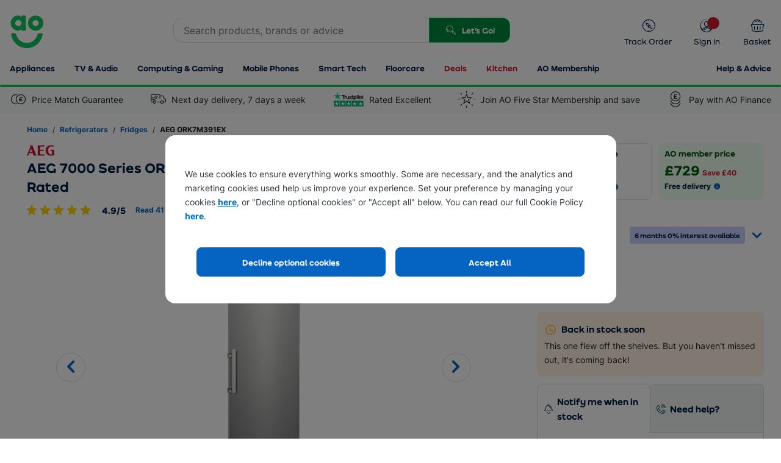

--- FILE ---
content_type: text/html; charset=UTF-8
request_url: https://widget.pricetoday.io/prices.php?callback=jQuery19104481161810340144_1769827089162&id=ork7m391ex_ss&token=643c1e03081496ef345fd9743939098f&orderby=lowtohigh&cheaper=False&lowest=False&vat=False&shipping=False&_=1769827089163
body_size: 629
content:
jQuery19104481161810340144_1769827089162({"error":"nomatch","message":"<div><strong>0330 058 0020<\/strong><\/div><div>We're always working hard to give you the best possible price, but if you do find it cheaper somewhere else, we'll <a href=\"\/help-and-advice\/Help-With-My-Order\/price-match-promise\">price match it<\/a>! Just give our sales team a quick call.<\/div>","disclaimer":"<div>AO\u2019s prices are independently checked against other retailers\u2019 websites at least 3 times a day and prices shown here are correct as at the most recent check.&nbsp; We compare prices against a selection of major retailers currently stocking the same product with identical specification.&nbsp; To make it easier for you to compare we show the product price only (including VAT) but excluding any promotions, delivery charges, services costs etc which may impact the overall transaction cost.&nbsp; You\u2019ll find details of AO\u2019s delivery and installation services and charges at checkout.&nbsp;<\/div>"})

--- FILE ---
content_type: image/svg+xml
request_url: https://assets.ao.com/design-system/assets/labels/energy-label.svg?rating=E
body_size: 1502
content:
<svg
  viewBox="0 0 64 33.3"
  xmlns="http://www.w3.org/2000/svg"
  fill-rule="evenodd"
  clip-rule="evenodd"
  stroke-linejoin="round"
  stroke-miterlimit="2"
  width="64"
  height="33.3"
>
  <path
    d="M16.719,32.697l0,-32l30.343,-0c1.061,-0 2.079,0.421 2.829,1.171l12,12c1.562,1.562 1.562,4.095 -0,5.657l-12,12c-0.75,0.75 -1.768,1.172 -2.829,1.172l-27.343,-0Z"
    fill="#FBB20B"
    stroke="#000"
    transform=""
  />
  <path
    d="M0.719,2.694c0,-1.104 0.896,-2 2,-2l14,0l0,32.003l-14,-0c-1.104,-0 -2,-0.896 -2,-2l0,-28.003Z"
    fill="#fff"
    fill-rule="nonzero"
    stroke="#000"
    transform=""
  />
  <g
    transform=""
  >
    <path
      d="M11.9,10.914c0.043,0.132 0.071,0.236 0.082,0.313c0.011,0.077 -0.004,0.134 -0.044,0.173c-0.04,0.038 -0.112,0.062 -0.214,0.071c-0.102,0.009 -0.243,0.014 -0.422,0.014c-0.187,-0 -0.332,-0.003 -0.436,-0.009c-0.104,-0.005 -0.184,-0.016 -0.239,-0.032c-0.054,-0.017 -0.093,-0.04 -0.115,-0.069c-0.022,-0.029 -0.04,-0.068 -0.055,-0.115l-0.477,-1.426l-2.664,-0l-0.45,1.387c-0.015,0.052 -0.034,0.095 -0.058,0.129c-0.023,0.035 -0.062,0.062 -0.115,0.083c-0.053,0.02 -0.128,0.033 -0.224,0.041c-0.097,0.007 -0.224,0.011 -0.382,0.011c-0.168,-0 -0.299,-0.006 -0.394,-0.017c-0.095,-0.011 -0.161,-0.037 -0.198,-0.079c-0.036,-0.042 -0.049,-0.102 -0.038,-0.179c0.011,-0.076 0.038,-0.179 0.082,-0.307l2.188,-6.297c0.022,-0.062 0.047,-0.112 0.077,-0.151c0.029,-0.038 0.076,-0.067 0.139,-0.087c0.064,-0.02 0.153,-0.033 0.266,-0.039c0.114,-0.005 0.264,-0.008 0.45,-0.008c0.216,0 0.387,0.003 0.515,0.008c0.128,0.006 0.228,0.019 0.299,0.039c0.072,0.02 0.123,0.05 0.154,0.09c0.031,0.04 0.057,0.095 0.079,0.165l2.194,6.291Zm-3.257,-5.205l-0.006,-0l-1.003,3.017l2.012,-0l-1.003,-3.017Z"
      fill="#000"
      fill-rule="nonzero"
    />
    <path
      d="M8.16,15.065l0,4.714c0,0.311 0.252,0.562 0.562,0.562c0.311,0 0.562,-0.251 0.562,-0.562l0,-4.714l0.643,0.642c0.219,0.22 0.575,0.22 0.795,0c0.219,-0.219 0.219,-0.575 -0,-0.794l-1.602,-1.602c-0.22,-0.22 -0.575,-0.22 -0.795,-0l-1.602,1.602c-0.219,0.219 -0.219,0.575 0,0.794c0.22,0.22 0.576,0.22 0.795,0l0.642,-0.642Z"
      fill="#000"
    />
    <path
      d="M11.487,23.033c0,0.104 -0.004,0.195 -0.012,0.27c-0.009,0.076 -0.02,0.137 -0.035,0.182c-0.015,0.045 -0.034,0.077 -0.055,0.095c-0.022,0.018 -0.048,0.027 -0.078,0.027c-0.043,-0 -0.113,-0.033 -0.21,-0.098c-0.097,-0.065 -0.225,-0.135 -0.386,-0.211c-0.16,-0.076 -0.351,-0.146 -0.573,-0.211c-0.222,-0.065 -0.479,-0.098 -0.773,-0.098c-0.314,0 -0.597,0.059 -0.851,0.176c-0.253,0.118 -0.47,0.284 -0.65,0.498c-0.181,0.215 -0.319,0.473 -0.416,0.775c-0.097,0.301 -0.145,0.634 -0.145,0.999c0,0.4 0.049,0.753 0.148,1.058c0.098,0.305 0.236,0.561 0.413,0.766c0.176,0.206 0.389,0.361 0.638,0.466c0.248,0.105 0.523,0.157 0.823,0.157c0.147,0 0.292,-0.018 0.435,-0.054c0.144,-0.036 0.277,-0.09 0.401,-0.163l-0,-1.624l-1.226,0c-0.06,0 -0.107,-0.04 -0.14,-0.122c-0.034,-0.081 -0.051,-0.219 -0.051,-0.414c0,-0.101 0.005,-0.186 0.013,-0.254c0.008,-0.069 0.021,-0.124 0.038,-0.166c0.016,-0.041 0.036,-0.072 0.06,-0.092c0.023,-0.019 0.05,-0.029 0.08,-0.029l2.187,-0c0.053,-0 0.101,0.01 0.142,0.029c0.042,0.02 0.079,0.05 0.111,0.09c0.031,0.039 0.055,0.087 0.072,0.143c0.017,0.056 0.025,0.12 0.025,0.192l0,2.789c0,0.108 -0.017,0.203 -0.052,0.284c-0.035,0.081 -0.107,0.145 -0.216,0.192c-0.108,0.047 -0.242,0.096 -0.402,0.147c-0.161,0.05 -0.327,0.093 -0.498,0.129c-0.172,0.037 -0.346,0.064 -0.521,0.082c-0.175,0.018 -0.351,0.027 -0.528,0.027c-0.517,-0 -0.98,-0.081 -1.389,-0.241c-0.409,-0.161 -0.755,-0.394 -1.038,-0.699c-0.284,-0.305 -0.501,-0.676 -0.651,-1.115c-0.15,-0.439 -0.225,-0.936 -0.225,-1.492c-0,-0.574 0.08,-1.089 0.24,-1.545c0.16,-0.457 0.387,-0.845 0.681,-1.165c0.293,-0.319 0.648,-0.564 1.063,-0.733c0.416,-0.17 0.879,-0.255 1.389,-0.255c0.28,0 0.536,0.021 0.766,0.063c0.23,0.041 0.431,0.092 0.603,0.151c0.172,0.06 0.314,0.124 0.428,0.192c0.113,0.069 0.193,0.129 0.238,0.179c0.045,0.051 0.077,0.122 0.097,0.214c0.02,0.092 0.03,0.228 0.03,0.409Z"
      fill-rule="nonzero"
    />
  </g>
  <text
    x="33.5"
    y="50%"
    dy="0.33em"
    font-family="'Calibri-Bold', 'Calibri', 'Arial', sans-serif"
    text-anchor="middle"
    font-weight="700"
    font-size="24"
    fill="#fff"
    stroke="#000"
    stroke-width=".5"
  >
    E
  </text>
</svg>


--- FILE ---
content_type: text/javascript
request_url: https://megaweb-media.ao.com/ao.web.energycertificatemodal/55/main.js
body_size: 14924
content:
!function(){var t={9662:function(t,e,n){var r=n(7854),o=n(614),i=n(6330),a=r.TypeError;t.exports=function(t){if(o(t))return t;throw a(i(t)+" is not a function")}},6077:function(t,e,n){var r=n(7854),o=n(614),i=r.String,a=r.TypeError;t.exports=function(t){if("object"==typeof t||o(t))return t;throw a("Can't set "+i(t)+" as a prototype")}},1223:function(t,e,n){var r=n(5112),o=n(30),i=n(3070),a=r("unscopables"),c=Array.prototype;null==c[a]&&i.f(c,a,{configurable:!0,value:o(null)}),t.exports=function(t){c[a][t]=!0}},1530:function(t,e,n){"use strict";var r=n(8710).charAt;t.exports=function(t,e,n){return e+(n?r(t,e).length:1)}},9670:function(t,e,n){var r=n(7854),o=n(111),i=r.String,a=r.TypeError;t.exports=function(t){if(o(t))return t;throw a(i(t)+" is not an object")}},1318:function(t,e,n){var r=n(5656),o=n(1400),i=n(6244),a=function(t){return function(e,n,a){var c,u=r(e),s=i(u),f=o(a,s);if(t&&n!=n){for(;s>f;)if((c=u[f++])!=c)return!0}else for(;s>f;f++)if((t||f in u)&&u[f]===n)return t||f||0;return!t&&-1}};t.exports={includes:a(!0),indexOf:a(!1)}},2092:function(t,e,n){var r=n(9974),o=n(1702),i=n(8361),a=n(7908),c=n(6244),u=n(5417),s=o([].push),f=function(t){var e=1==t,n=2==t,o=3==t,f=4==t,l=6==t,p=7==t,d=5==t||l;return function(v,y,h,m){for(var g,x,b=a(v),S=i(b),O=r(y,h),L=c(S),w=0,E=m||u,A=e?E(v,L):n||p?E(v,0):void 0;L>w;w++)if((d||w in S)&&(x=O(g=S[w],w,b),t))if(e)A[w]=x;else if(x)switch(t){case 3:return!0;case 5:return g;case 6:return w;case 2:s(A,g)}else switch(t){case 4:return!1;case 7:s(A,g)}return l?-1:o||f?f:A}};t.exports={forEach:f(0),map:f(1),filter:f(2),some:f(3),every:f(4),find:f(5),findIndex:f(6),filterReject:f(7)}},1194:function(t,e,n){var r=n(7293),o=n(5112),i=n(7392),a=o("species");t.exports=function(t){return i>=51||!r((function(){var e=[];return(e.constructor={})[a]=function(){return{foo:1}},1!==e[t](Boolean).foo}))}},1589:function(t,e,n){var r=n(7854),o=n(1400),i=n(6244),a=n(6135),c=r.Array,u=Math.max;t.exports=function(t,e,n){for(var r=i(t),s=o(e,r),f=o(void 0===n?r:n,r),l=c(u(f-s,0)),p=0;s<f;s++,p++)a(l,p,t[s]);return l.length=p,l}},206:function(t,e,n){var r=n(1702);t.exports=r([].slice)},7475:function(t,e,n){var r=n(7854),o=n(3157),i=n(4411),a=n(111),c=n(5112)("species"),u=r.Array;t.exports=function(t){var e;return o(t)&&(e=t.constructor,(i(e)&&(e===u||o(e.prototype))||a(e)&&null===(e=e[c]))&&(e=void 0)),void 0===e?u:e}},5417:function(t,e,n){var r=n(7475);t.exports=function(t,e){return new(r(t))(0===e?0:e)}},4326:function(t,e,n){var r=n(1702),o=r({}.toString),i=r("".slice);t.exports=function(t){return i(o(t),8,-1)}},648:function(t,e,n){var r=n(7854),o=n(1694),i=n(614),a=n(4326),c=n(5112)("toStringTag"),u=r.Object,s="Arguments"==a(function(){return arguments}());t.exports=o?a:function(t){var e,n,r;return void 0===t?"Undefined":null===t?"Null":"string"==typeof(n=function(t,e){try{return t[e]}catch(t){}}(e=u(t),c))?n:s?a(e):"Object"==(r=a(e))&&i(e.callee)?"Arguments":r}},9920:function(t,e,n){var r=n(2597),o=n(3887),i=n(1236),a=n(3070);t.exports=function(t,e,n){for(var c=o(e),u=a.f,s=i.f,f=0;f<c.length;f++){var l=c[f];r(t,l)||n&&r(n,l)||u(t,l,s(e,l))}}},8544:function(t,e,n){var r=n(7293);t.exports=!r((function(){function t(){}return t.prototype.constructor=null,Object.getPrototypeOf(new t)!==t.prototype}))},4994:function(t,e,n){"use strict";var r=n(3383).IteratorPrototype,o=n(30),i=n(9114),a=n(8003),c=n(7497),u=function(){return this};t.exports=function(t,e,n,s){var f=e+" Iterator";return t.prototype=o(r,{next:i(+!s,n)}),a(t,f,!1,!0),c[f]=u,t}},8880:function(t,e,n){var r=n(9781),o=n(3070),i=n(9114);t.exports=r?function(t,e,n){return o.f(t,e,i(1,n))}:function(t,e,n){return t[e]=n,t}},9114:function(t){t.exports=function(t,e){return{enumerable:!(1&t),configurable:!(2&t),writable:!(4&t),value:e}}},6135:function(t,e,n){"use strict";var r=n(4948),o=n(3070),i=n(9114);t.exports=function(t,e,n){var a=r(e);a in t?o.f(t,a,i(0,n)):t[a]=n}},654:function(t,e,n){"use strict";var r=n(2109),o=n(6916),i=n(1913),a=n(6530),c=n(614),u=n(4994),s=n(9518),f=n(7674),l=n(8003),p=n(8880),d=n(1320),v=n(5112),y=n(7497),h=n(3383),m=a.PROPER,g=a.CONFIGURABLE,x=h.IteratorPrototype,b=h.BUGGY_SAFARI_ITERATORS,S=v("iterator"),O="keys",L="values",w="entries",E=function(){return this};t.exports=function(t,e,n,a,v,h,A){u(n,e,a);var M,I,j,D=function(t){if(t===v&&N)return N;if(!b&&t in R)return R[t];switch(t){case O:case L:case w:return function(){return new n(this,t)}}return function(){return new n(this)}},T=e+" Iterator",P=!1,R=t.prototype,_=R[S]||R["@@iterator"]||v&&R[v],N=!b&&_||D(v),k="Array"==e&&R.entries||_;if(k&&(M=s(k.call(new t)))!==Object.prototype&&M.next&&(i||s(M)===x||(f?f(M,x):c(M[S])||d(M,S,E)),l(M,T,!0,!0),i&&(y[T]=E)),m&&v==L&&_&&_.name!==L&&(!i&&g?p(R,"name",L):(P=!0,N=function(){return o(_,this)})),v)if(I={values:D(L),keys:h?N:D(O),entries:D(w)},A)for(j in I)(b||P||!(j in R))&&d(R,j,I[j]);else r({target:e,proto:!0,forced:b||P},I);return i&&!A||R[S]===N||d(R,S,N,{name:v}),y[e]=N,I}},7235:function(t,e,n){var r=n(857),o=n(2597),i=n(6061),a=n(3070).f;t.exports=function(t){var e=r.Symbol||(r.Symbol={});o(e,t)||a(e,t,{value:i.f(t)})}},9781:function(t,e,n){var r=n(7293);t.exports=!r((function(){return 7!=Object.defineProperty({},1,{get:function(){return 7}})[1]}))},317:function(t,e,n){var r=n(7854),o=n(111),i=r.document,a=o(i)&&o(i.createElement);t.exports=function(t){return a?i.createElement(t):{}}},8324:function(t){t.exports={CSSRuleList:0,CSSStyleDeclaration:0,CSSValueList:0,ClientRectList:0,DOMRectList:0,DOMStringList:0,DOMTokenList:1,DataTransferItemList:0,FileList:0,HTMLAllCollection:0,HTMLCollection:0,HTMLFormElement:0,HTMLSelectElement:0,MediaList:0,MimeTypeArray:0,NamedNodeMap:0,NodeList:1,PaintRequestList:0,Plugin:0,PluginArray:0,SVGLengthList:0,SVGNumberList:0,SVGPathSegList:0,SVGPointList:0,SVGStringList:0,SVGTransformList:0,SourceBufferList:0,StyleSheetList:0,TextTrackCueList:0,TextTrackList:0,TouchList:0}},8509:function(t,e,n){var r=n(317)("span").classList,o=r&&r.constructor&&r.constructor.prototype;t.exports=o===Object.prototype?void 0:o},8113:function(t,e,n){var r=n(5005);t.exports=r("navigator","userAgent")||""},7392:function(t,e,n){var r,o,i=n(7854),a=n(8113),c=i.process,u=i.Deno,s=c&&c.versions||u&&u.version,f=s&&s.v8;f&&(o=(r=f.split("."))[0]>0&&r[0]<4?1:+(r[0]+r[1])),!o&&a&&(!(r=a.match(/Edge\/(\d+)/))||r[1]>=74)&&(r=a.match(/Chrome\/(\d+)/))&&(o=+r[1]),t.exports=o},748:function(t){t.exports=["constructor","hasOwnProperty","isPrototypeOf","propertyIsEnumerable","toLocaleString","toString","valueOf"]},2109:function(t,e,n){var r=n(7854),o=n(1236).f,i=n(8880),a=n(1320),c=n(3505),u=n(9920),s=n(4705);t.exports=function(t,e){var n,f,l,p,d,v=t.target,y=t.global,h=t.stat;if(n=y?r:h?r[v]||c(v,{}):(r[v]||{}).prototype)for(f in e){if(p=e[f],l=t.noTargetGet?(d=o(n,f))&&d.value:n[f],!s(y?f:v+(h?".":"#")+f,t.forced)&&void 0!==l){if(typeof p==typeof l)continue;u(p,l)}(t.sham||l&&l.sham)&&i(p,"sham",!0),a(n,f,p,t)}}},7293:function(t){t.exports=function(t){try{return!!t()}catch(t){return!0}}},7007:function(t,e,n){"use strict";n(4916);var r=n(1702),o=n(1320),i=n(2261),a=n(7293),c=n(5112),u=n(8880),s=c("species"),f=RegExp.prototype;t.exports=function(t,e,n,l){var p=c(t),d=!a((function(){var e={};return e[p]=function(){return 7},7!=""[t](e)})),v=d&&!a((function(){var e=!1,n=/a/;return"split"===t&&((n={}).constructor={},n.constructor[s]=function(){return n},n.flags="",n[p]=/./[p]),n.exec=function(){return e=!0,null},n[p](""),!e}));if(!d||!v||n){var y=r(/./[p]),h=e(p,""[t],(function(t,e,n,o,a){var c=r(t),u=e.exec;return u===i||u===f.exec?d&&!a?{done:!0,value:y(e,n,o)}:{done:!0,value:c(n,e,o)}:{done:!1}}));o(String.prototype,t,h[0]),o(f,p,h[1])}l&&u(f[p],"sham",!0)}},2104:function(t){var e=Function.prototype,n=e.apply,r=e.bind,o=e.call;t.exports="object"==typeof Reflect&&Reflect.apply||(r?o.bind(n):function(){return o.apply(n,arguments)})},9974:function(t,e,n){var r=n(1702),o=n(9662),i=r(r.bind);t.exports=function(t,e){return o(t),void 0===e?t:i?i(t,e):function(){return t.apply(e,arguments)}}},6916:function(t){var e=Function.prototype.call;t.exports=e.bind?e.bind(e):function(){return e.apply(e,arguments)}},6530:function(t,e,n){var r=n(9781),o=n(2597),i=Function.prototype,a=r&&Object.getOwnPropertyDescriptor,c=o(i,"name"),u=c&&"something"===function(){}.name,s=c&&(!r||r&&a(i,"name").configurable);t.exports={EXISTS:c,PROPER:u,CONFIGURABLE:s}},1702:function(t){var e=Function.prototype,n=e.bind,r=e.call,o=n&&n.bind(r);t.exports=n?function(t){return t&&o(r,t)}:function(t){return t&&function(){return r.apply(t,arguments)}}},5005:function(t,e,n){var r=n(7854),o=n(614),i=function(t){return o(t)?t:void 0};t.exports=function(t,e){return arguments.length<2?i(r[t]):r[t]&&r[t][e]}},8173:function(t,e,n){var r=n(9662);t.exports=function(t,e){var n=t[e];return null==n?void 0:r(n)}},647:function(t,e,n){var r=n(1702),o=n(7908),i=Math.floor,a=r("".charAt),c=r("".replace),u=r("".slice),s=/\$([$&'`]|\d{1,2}|<[^>]*>)/g,f=/\$([$&'`]|\d{1,2})/g;t.exports=function(t,e,n,r,l,p){var d=n+t.length,v=r.length,y=f;return void 0!==l&&(l=o(l),y=s),c(p,y,(function(o,c){var s;switch(a(c,0)){case"$":return"$";case"&":return t;case"`":return u(e,0,n);case"'":return u(e,d);case"<":s=l[u(c,1,-1)];break;default:var f=+c;if(0===f)return o;if(f>v){var p=i(f/10);return 0===p?o:p<=v?void 0===r[p-1]?a(c,1):r[p-1]+a(c,1):o}s=r[f-1]}return void 0===s?"":s}))}},7854:function(t,e,n){var r=function(t){return t&&t.Math==Math&&t};t.exports=r("object"==typeof globalThis&&globalThis)||r("object"==typeof window&&window)||r("object"==typeof self&&self)||r("object"==typeof n.g&&n.g)||function(){return this}()||Function("return this")()},2597:function(t,e,n){var r=n(1702),o=n(7908),i=r({}.hasOwnProperty);t.exports=Object.hasOwn||function(t,e){return i(o(t),e)}},3501:function(t){t.exports={}},490:function(t,e,n){var r=n(5005);t.exports=r("document","documentElement")},4664:function(t,e,n){var r=n(9781),o=n(7293),i=n(317);t.exports=!r&&!o((function(){return 7!=Object.defineProperty(i("div"),"a",{get:function(){return 7}}).a}))},8361:function(t,e,n){var r=n(7854),o=n(1702),i=n(7293),a=n(4326),c=r.Object,u=o("".split);t.exports=i((function(){return!c("z").propertyIsEnumerable(0)}))?function(t){return"String"==a(t)?u(t,""):c(t)}:c},9587:function(t,e,n){var r=n(614),o=n(111),i=n(7674);t.exports=function(t,e,n){var a,c;return i&&r(a=e.constructor)&&a!==n&&o(c=a.prototype)&&c!==n.prototype&&i(t,c),t}},2788:function(t,e,n){var r=n(1702),o=n(614),i=n(5465),a=r(Function.toString);o(i.inspectSource)||(i.inspectSource=function(t){return a(t)}),t.exports=i.inspectSource},9909:function(t,e,n){var r,o,i,a=n(8536),c=n(7854),u=n(1702),s=n(111),f=n(8880),l=n(2597),p=n(5465),d=n(6200),v=n(3501),y="Object already initialized",h=c.TypeError,m=c.WeakMap;if(a||p.state){var g=p.state||(p.state=new m),x=u(g.get),b=u(g.has),S=u(g.set);r=function(t,e){if(b(g,t))throw new h(y);return e.facade=t,S(g,t,e),e},o=function(t){return x(g,t)||{}},i=function(t){return b(g,t)}}else{var O=d("state");v[O]=!0,r=function(t,e){if(l(t,O))throw new h(y);return e.facade=t,f(t,O,e),e},o=function(t){return l(t,O)?t[O]:{}},i=function(t){return l(t,O)}}t.exports={set:r,get:o,has:i,enforce:function(t){return i(t)?o(t):r(t,{})},getterFor:function(t){return function(e){var n;if(!s(e)||(n=o(e)).type!==t)throw h("Incompatible receiver, "+t+" required");return n}}}},3157:function(t,e,n){var r=n(4326);t.exports=Array.isArray||function(t){return"Array"==r(t)}},614:function(t){t.exports=function(t){return"function"==typeof t}},4411:function(t,e,n){var r=n(1702),o=n(7293),i=n(614),a=n(648),c=n(5005),u=n(2788),s=function(){},f=[],l=c("Reflect","construct"),p=/^\s*(?:class|function)\b/,d=r(p.exec),v=!p.exec(s),y=function(t){if(!i(t))return!1;try{return l(s,f,t),!0}catch(t){return!1}},h=function(t){if(!i(t))return!1;switch(a(t)){case"AsyncFunction":case"GeneratorFunction":case"AsyncGeneratorFunction":return!1}try{return v||!!d(p,u(t))}catch(t){return!0}};h.sham=!0,t.exports=!l||o((function(){var t;return y(y.call)||!y(Object)||!y((function(){t=!0}))||t}))?h:y},4705:function(t,e,n){var r=n(7293),o=n(614),i=/#|\.prototype\./,a=function(t,e){var n=u[c(t)];return n==f||n!=s&&(o(e)?r(e):!!e)},c=a.normalize=function(t){return String(t).replace(i,".").toLowerCase()},u=a.data={},s=a.NATIVE="N",f=a.POLYFILL="P";t.exports=a},111:function(t,e,n){var r=n(614);t.exports=function(t){return"object"==typeof t?null!==t:r(t)}},1913:function(t){t.exports=!1},2190:function(t,e,n){var r=n(7854),o=n(5005),i=n(614),a=n(7976),c=n(3307),u=r.Object;t.exports=c?function(t){return"symbol"==typeof t}:function(t){var e=o("Symbol");return i(e)&&a(e.prototype,u(t))}},3383:function(t,e,n){"use strict";var r,o,i,a=n(7293),c=n(614),u=n(30),s=n(9518),f=n(1320),l=n(5112),p=n(1913),d=l("iterator"),v=!1;[].keys&&("next"in(i=[].keys())?(o=s(s(i)))!==Object.prototype&&(r=o):v=!0),null==r||a((function(){var t={};return r[d].call(t)!==t}))?r={}:p&&(r=u(r)),c(r[d])||f(r,d,(function(){return this})),t.exports={IteratorPrototype:r,BUGGY_SAFARI_ITERATORS:v}},7497:function(t){t.exports={}},6244:function(t,e,n){var r=n(7466);t.exports=function(t){return r(t.length)}},133:function(t,e,n){var r=n(7392),o=n(7293);t.exports=!!Object.getOwnPropertySymbols&&!o((function(){var t=Symbol();return!String(t)||!(Object(t)instanceof Symbol)||!Symbol.sham&&r&&r<41}))},8536:function(t,e,n){var r=n(7854),o=n(614),i=n(2788),a=r.WeakMap;t.exports=o(a)&&/native code/.test(i(a))},30:function(t,e,n){var r,o=n(9670),i=n(6048),a=n(748),c=n(3501),u=n(490),s=n(317),f=n(6200)("IE_PROTO"),l=function(){},p=function(t){return"<script>"+t+"<\/script>"},d=function(t){t.write(p("")),t.close();var e=t.parentWindow.Object;return t=null,e},v=function(){try{r=new ActiveXObject("htmlfile")}catch(t){}var t,e;v="undefined"!=typeof document?document.domain&&r?d(r):((e=s("iframe")).style.display="none",u.appendChild(e),e.src=String("javascript:"),(t=e.contentWindow.document).open(),t.write(p("document.F=Object")),t.close(),t.F):d(r);for(var n=a.length;n--;)delete v.prototype[a[n]];return v()};c[f]=!0,t.exports=Object.create||function(t,e){var n;return null!==t?(l.prototype=o(t),n=new l,l.prototype=null,n[f]=t):n=v(),void 0===e?n:i(n,e)}},6048:function(t,e,n){var r=n(9781),o=n(3070),i=n(9670),a=n(5656),c=n(1956);t.exports=r?Object.defineProperties:function(t,e){i(t);for(var n,r=a(e),u=c(e),s=u.length,f=0;s>f;)o.f(t,n=u[f++],r[n]);return t}},3070:function(t,e,n){var r=n(7854),o=n(9781),i=n(4664),a=n(9670),c=n(4948),u=r.TypeError,s=Object.defineProperty;e.f=o?s:function(t,e,n){if(a(t),e=c(e),a(n),i)try{return s(t,e,n)}catch(t){}if("get"in n||"set"in n)throw u("Accessors not supported");return"value"in n&&(t[e]=n.value),t}},1236:function(t,e,n){var r=n(9781),o=n(6916),i=n(5296),a=n(9114),c=n(5656),u=n(4948),s=n(2597),f=n(4664),l=Object.getOwnPropertyDescriptor;e.f=r?l:function(t,e){if(t=c(t),e=u(e),f)try{return l(t,e)}catch(t){}if(s(t,e))return a(!o(i.f,t,e),t[e])}},1156:function(t,e,n){var r=n(4326),o=n(5656),i=n(8006).f,a=n(1589),c="object"==typeof window&&window&&Object.getOwnPropertyNames?Object.getOwnPropertyNames(window):[];t.exports.f=function(t){return c&&"Window"==r(t)?function(t){try{return i(t)}catch(t){return a(c)}}(t):i(o(t))}},8006:function(t,e,n){var r=n(6324),o=n(748).concat("length","prototype");e.f=Object.getOwnPropertyNames||function(t){return r(t,o)}},5181:function(t,e){e.f=Object.getOwnPropertySymbols},9518:function(t,e,n){var r=n(7854),o=n(2597),i=n(614),a=n(7908),c=n(6200),u=n(8544),s=c("IE_PROTO"),f=r.Object,l=f.prototype;t.exports=u?f.getPrototypeOf:function(t){var e=a(t);if(o(e,s))return e[s];var n=e.constructor;return i(n)&&e instanceof n?n.prototype:e instanceof f?l:null}},7976:function(t,e,n){var r=n(1702);t.exports=r({}.isPrototypeOf)},6324:function(t,e,n){var r=n(1702),o=n(2597),i=n(5656),a=n(1318).indexOf,c=n(3501),u=r([].push);t.exports=function(t,e){var n,r=i(t),s=0,f=[];for(n in r)!o(c,n)&&o(r,n)&&u(f,n);for(;e.length>s;)o(r,n=e[s++])&&(~a(f,n)||u(f,n));return f}},1956:function(t,e,n){var r=n(6324),o=n(748);t.exports=Object.keys||function(t){return r(t,o)}},5296:function(t,e){"use strict";var n={}.propertyIsEnumerable,r=Object.getOwnPropertyDescriptor,o=r&&!n.call({1:2},1);e.f=o?function(t){var e=r(this,t);return!!e&&e.enumerable}:n},7674:function(t,e,n){var r=n(1702),o=n(9670),i=n(6077);t.exports=Object.setPrototypeOf||("__proto__"in{}?function(){var t,e=!1,n={};try{(t=r(Object.getOwnPropertyDescriptor(Object.prototype,"__proto__").set))(n,[]),e=n instanceof Array}catch(t){}return function(n,r){return o(n),i(r),e?t(n,r):n.__proto__=r,n}}():void 0)},288:function(t,e,n){"use strict";var r=n(1694),o=n(648);t.exports=r?{}.toString:function(){return"[object "+o(this)+"]"}},2140:function(t,e,n){var r=n(7854),o=n(6916),i=n(614),a=n(111),c=r.TypeError;t.exports=function(t,e){var n,r;if("string"===e&&i(n=t.toString)&&!a(r=o(n,t)))return r;if(i(n=t.valueOf)&&!a(r=o(n,t)))return r;if("string"!==e&&i(n=t.toString)&&!a(r=o(n,t)))return r;throw c("Can't convert object to primitive value")}},3887:function(t,e,n){var r=n(5005),o=n(1702),i=n(8006),a=n(5181),c=n(9670),u=o([].concat);t.exports=r("Reflect","ownKeys")||function(t){var e=i.f(c(t)),n=a.f;return n?u(e,n(t)):e}},857:function(t,e,n){var r=n(7854);t.exports=r},1320:function(t,e,n){var r=n(7854),o=n(614),i=n(2597),a=n(8880),c=n(3505),u=n(2788),s=n(9909),f=n(6530).CONFIGURABLE,l=s.get,p=s.enforce,d=String(String).split("String");(t.exports=function(t,e,n,u){var s,l=!!u&&!!u.unsafe,v=!!u&&!!u.enumerable,y=!!u&&!!u.noTargetGet,h=u&&void 0!==u.name?u.name:e;o(n)&&("Symbol("===String(h).slice(0,7)&&(h="["+String(h).replace(/^Symbol\(([^)]*)\)/,"$1")+"]"),(!i(n,"name")||f&&n.name!==h)&&a(n,"name",h),(s=p(n)).source||(s.source=d.join("string"==typeof h?h:""))),t!==r?(l?!y&&t[e]&&(v=!0):delete t[e],v?t[e]=n:a(t,e,n)):v?t[e]=n:c(e,n)})(Function.prototype,"toString",(function(){return o(this)&&l(this).source||u(this)}))},7651:function(t,e,n){var r=n(7854),o=n(6916),i=n(9670),a=n(614),c=n(4326),u=n(2261),s=r.TypeError;t.exports=function(t,e){var n=t.exec;if(a(n)){var r=o(n,t,e);return null!==r&&i(r),r}if("RegExp"===c(t))return o(u,t,e);throw s("RegExp#exec called on incompatible receiver")}},2261:function(t,e,n){"use strict";var r,o,i=n(6916),a=n(1702),c=n(1340),u=n(7066),s=n(2999),f=n(2309),l=n(30),p=n(9909).get,d=n(9441),v=n(7168),y=f("native-string-replace",String.prototype.replace),h=RegExp.prototype.exec,m=h,g=a("".charAt),x=a("".indexOf),b=a("".replace),S=a("".slice),O=(o=/b*/g,i(h,r=/a/,"a"),i(h,o,"a"),0!==r.lastIndex||0!==o.lastIndex),L=s.BROKEN_CARET,w=void 0!==/()??/.exec("")[1];(O||w||L||d||v)&&(m=function(t){var e,n,r,o,a,s,f,d=this,v=p(d),E=c(t),A=v.raw;if(A)return A.lastIndex=d.lastIndex,e=i(m,A,E),d.lastIndex=A.lastIndex,e;var M=v.groups,I=L&&d.sticky,j=i(u,d),D=d.source,T=0,P=E;if(I&&(j=b(j,"y",""),-1===x(j,"g")&&(j+="g"),P=S(E,d.lastIndex),d.lastIndex>0&&(!d.multiline||d.multiline&&"\n"!==g(E,d.lastIndex-1))&&(D="(?: "+D+")",P=" "+P,T++),n=new RegExp("^(?:"+D+")",j)),w&&(n=new RegExp("^"+D+"$(?!\\s)",j)),O&&(r=d.lastIndex),o=i(h,I?n:d,P),I?o?(o.input=S(o.input,T),o[0]=S(o[0],T),o.index=d.lastIndex,d.lastIndex+=o[0].length):d.lastIndex=0:O&&o&&(d.lastIndex=d.global?o.index+o[0].length:r),w&&o&&o.length>1&&i(y,o[0],n,(function(){for(a=1;a<arguments.length-2;a++)void 0===arguments[a]&&(o[a]=void 0)})),o&&M)for(o.groups=s=l(null),a=0;a<M.length;a++)s[(f=M[a])[0]]=o[f[1]];return o}),t.exports=m},7066:function(t,e,n){"use strict";var r=n(9670);t.exports=function(){var t=r(this),e="";return t.global&&(e+="g"),t.ignoreCase&&(e+="i"),t.multiline&&(e+="m"),t.dotAll&&(e+="s"),t.unicode&&(e+="u"),t.sticky&&(e+="y"),e}},2999:function(t,e,n){var r=n(7293),o=n(7854).RegExp,i=r((function(){var t=o("a","y");return t.lastIndex=2,null!=t.exec("abcd")})),a=i||r((function(){return!o("a","y").sticky})),c=i||r((function(){var t=o("^r","gy");return t.lastIndex=2,null!=t.exec("str")}));t.exports={BROKEN_CARET:c,MISSED_STICKY:a,UNSUPPORTED_Y:i}},9441:function(t,e,n){var r=n(7293),o=n(7854).RegExp;t.exports=r((function(){var t=o(".","s");return!(t.dotAll&&t.exec("\n")&&"s"===t.flags)}))},7168:function(t,e,n){var r=n(7293),o=n(7854).RegExp;t.exports=r((function(){var t=o("(?<a>b)","g");return"b"!==t.exec("b").groups.a||"bc"!=="b".replace(t,"$<a>c")}))},4488:function(t,e,n){var r=n(7854).TypeError;t.exports=function(t){if(null==t)throw r("Can't call method on "+t);return t}},3505:function(t,e,n){var r=n(7854),o=Object.defineProperty;t.exports=function(t,e){try{o(r,t,{value:e,configurable:!0,writable:!0})}catch(n){r[t]=e}return e}},8003:function(t,e,n){var r=n(3070).f,o=n(2597),i=n(5112)("toStringTag");t.exports=function(t,e,n){t&&!n&&(t=t.prototype),t&&!o(t,i)&&r(t,i,{configurable:!0,value:e})}},6200:function(t,e,n){var r=n(2309),o=n(9711),i=r("keys");t.exports=function(t){return i[t]||(i[t]=o(t))}},5465:function(t,e,n){var r=n(7854),o=n(3505),i="__core-js_shared__",a=r[i]||o(i,{});t.exports=a},2309:function(t,e,n){var r=n(1913),o=n(5465);(t.exports=function(t,e){return o[t]||(o[t]=void 0!==e?e:{})})("versions",[]).push({version:"3.20.1",mode:r?"pure":"global",copyright:"© 2021 Denis Pushkarev (zloirock.ru)"})},8710:function(t,e,n){var r=n(1702),o=n(9303),i=n(1340),a=n(4488),c=r("".charAt),u=r("".charCodeAt),s=r("".slice),f=function(t){return function(e,n){var r,f,l=i(a(e)),p=o(n),d=l.length;return p<0||p>=d?t?"":void 0:(r=u(l,p))<55296||r>56319||p+1===d||(f=u(l,p+1))<56320||f>57343?t?c(l,p):r:t?s(l,p,p+2):f-56320+(r-55296<<10)+65536}};t.exports={codeAt:f(!1),charAt:f(!0)}},3111:function(t,e,n){var r=n(1702),o=n(4488),i=n(1340),a=n(1361),c=r("".replace),u="["+a+"]",s=RegExp("^"+u+u+"*"),f=RegExp(u+u+"*$"),l=function(t){return function(e){var n=i(o(e));return 1&t&&(n=c(n,s,"")),2&t&&(n=c(n,f,"")),n}};t.exports={start:l(1),end:l(2),trim:l(3)}},863:function(t,e,n){var r=n(1702);t.exports=r(1..valueOf)},1400:function(t,e,n){var r=n(9303),o=Math.max,i=Math.min;t.exports=function(t,e){var n=r(t);return n<0?o(n+e,0):i(n,e)}},5656:function(t,e,n){var r=n(8361),o=n(4488);t.exports=function(t){return r(o(t))}},9303:function(t){var e=Math.ceil,n=Math.floor;t.exports=function(t){var r=+t;return r!=r||0===r?0:(r>0?n:e)(r)}},7466:function(t,e,n){var r=n(9303),o=Math.min;t.exports=function(t){return t>0?o(r(t),9007199254740991):0}},7908:function(t,e,n){var r=n(7854),o=n(4488),i=r.Object;t.exports=function(t){return i(o(t))}},7593:function(t,e,n){var r=n(7854),o=n(6916),i=n(111),a=n(2190),c=n(8173),u=n(2140),s=n(5112),f=r.TypeError,l=s("toPrimitive");t.exports=function(t,e){if(!i(t)||a(t))return t;var n,r=c(t,l);if(r){if(void 0===e&&(e="default"),n=o(r,t,e),!i(n)||a(n))return n;throw f("Can't convert object to primitive value")}return void 0===e&&(e="number"),u(t,e)}},4948:function(t,e,n){var r=n(7593),o=n(2190);t.exports=function(t){var e=r(t,"string");return o(e)?e:e+""}},1694:function(t,e,n){var r={};r[n(5112)("toStringTag")]="z",t.exports="[object z]"===String(r)},1340:function(t,e,n){var r=n(7854),o=n(648),i=r.String;t.exports=function(t){if("Symbol"===o(t))throw TypeError("Cannot convert a Symbol value to a string");return i(t)}},6330:function(t,e,n){var r=n(7854).String;t.exports=function(t){try{return r(t)}catch(t){return"Object"}}},9711:function(t,e,n){var r=n(1702),o=0,i=Math.random(),a=r(1..toString);t.exports=function(t){return"Symbol("+(void 0===t?"":t)+")_"+a(++o+i,36)}},3307:function(t,e,n){var r=n(133);t.exports=r&&!Symbol.sham&&"symbol"==typeof Symbol.iterator},6061:function(t,e,n){var r=n(5112);e.f=r},5112:function(t,e,n){var r=n(7854),o=n(2309),i=n(2597),a=n(9711),c=n(133),u=n(3307),s=o("wks"),f=r.Symbol,l=f&&f.for,p=u?f:f&&f.withoutSetter||a;t.exports=function(t){if(!i(s,t)||!c&&"string"!=typeof s[t]){var e="Symbol."+t;c&&i(f,t)?s[t]=f[t]:s[t]=u&&l?l(e):p(e)}return s[t]}},1361:function(t){t.exports="\t\n\v\f\r                　\u2028\u2029\ufeff"},7327:function(t,e,n){"use strict";var r=n(2109),o=n(2092).filter;r({target:"Array",proto:!0,forced:!n(1194)("filter")},{filter:function(t){return o(this,t,arguments.length>1?arguments[1]:void 0)}})},6992:function(t,e,n){"use strict";var r=n(5656),o=n(1223),i=n(7497),a=n(9909),c=n(3070).f,u=n(654),s=n(1913),f=n(9781),l="Array Iterator",p=a.set,d=a.getterFor(l);t.exports=u(Array,"Array",(function(t,e){p(this,{type:l,target:r(t),index:0,kind:e})}),(function(){var t=d(this),e=t.target,n=t.kind,r=t.index++;return!e||r>=e.length?(t.target=void 0,{value:void 0,done:!0}):"keys"==n?{value:r,done:!1}:"values"==n?{value:e[r],done:!1}:{value:[r,e[r]],done:!1}}),"values");var v=i.Arguments=i.Array;if(o("keys"),o("values"),o("entries"),!s&&f&&"values"!==v.name)try{c(v,"name",{value:"values"})}catch(t){}},9653:function(t,e,n){"use strict";var r=n(9781),o=n(7854),i=n(1702),a=n(4705),c=n(1320),u=n(2597),s=n(9587),f=n(7976),l=n(2190),p=n(7593),d=n(7293),v=n(8006).f,y=n(1236).f,h=n(3070).f,m=n(863),g=n(3111).trim,x="Number",b=o.Number,S=b.prototype,O=o.TypeError,L=i("".slice),w=i("".charCodeAt),E=function(t){var e=p(t,"number");return"bigint"==typeof e?e:A(e)},A=function(t){var e,n,r,o,i,a,c,u,s=p(t,"number");if(l(s))throw O("Cannot convert a Symbol value to a number");if("string"==typeof s&&s.length>2)if(s=g(s),43===(e=w(s,0))||45===e){if(88===(n=w(s,2))||120===n)return NaN}else if(48===e){switch(w(s,1)){case 66:case 98:r=2,o=49;break;case 79:case 111:r=8,o=55;break;default:return+s}for(a=(i=L(s,2)).length,c=0;c<a;c++)if((u=w(i,c))<48||u>o)return NaN;return parseInt(i,r)}return+s};if(a(x,!b(" 0o1")||!b("0b1")||b("+0x1"))){for(var M,I=function(t){var e=arguments.length<1?0:b(E(t)),n=this;return f(S,n)&&d((function(){m(n)}))?s(Object(e),n,I):e},j=r?v(b):"MAX_VALUE,MIN_VALUE,NaN,NEGATIVE_INFINITY,POSITIVE_INFINITY,EPSILON,MAX_SAFE_INTEGER,MIN_SAFE_INTEGER,isFinite,isInteger,isNaN,isSafeInteger,parseFloat,parseInt,fromString,range".split(","),D=0;j.length>D;D++)u(b,M=j[D])&&!u(I,M)&&h(I,M,y(b,M));I.prototype=S,S.constructor=I,c(o,x,I)}},9070:function(t,e,n){var r=n(2109),o=n(9781);r({target:"Object",stat:!0,forced:!o,sham:!o},{defineProperty:n(3070).f})},1539:function(t,e,n){var r=n(1694),o=n(1320),i=n(288);r||o(Object.prototype,"toString",i,{unsafe:!0})},4916:function(t,e,n){"use strict";var r=n(2109),o=n(2261);r({target:"RegExp",proto:!0,forced:/./.exec!==o},{exec:o})},8783:function(t,e,n){"use strict";var r=n(8710).charAt,o=n(1340),i=n(9909),a=n(654),c="String Iterator",u=i.set,s=i.getterFor(c);a(String,"String",(function(t){u(this,{type:c,string:o(t),index:0})}),(function(){var t,e=s(this),n=e.string,o=e.index;return o>=n.length?{value:void 0,done:!0}:(t=r(n,o),e.index+=t.length,{value:t,done:!1})}))},5306:function(t,e,n){"use strict";var r=n(2104),o=n(6916),i=n(1702),a=n(7007),c=n(7293),u=n(9670),s=n(614),f=n(9303),l=n(7466),p=n(1340),d=n(4488),v=n(1530),y=n(8173),h=n(647),m=n(7651),g=n(5112)("replace"),x=Math.max,b=Math.min,S=i([].concat),O=i([].push),L=i("".indexOf),w=i("".slice),E="$0"==="a".replace(/./,"$0"),A=!!/./[g]&&""===/./[g]("a","$0");a("replace",(function(t,e,n){var i=A?"$":"$0";return[function(t,n){var r=d(this),i=null==t?void 0:y(t,g);return i?o(i,t,r,n):o(e,p(r),t,n)},function(t,o){var a=u(this),c=p(t);if("string"==typeof o&&-1===L(o,i)&&-1===L(o,"$<")){var d=n(e,a,c,o);if(d.done)return d.value}var y=s(o);y||(o=p(o));var g=a.global;if(g){var E=a.unicode;a.lastIndex=0}for(var A=[];;){var M=m(a,c);if(null===M)break;if(O(A,M),!g)break;""===p(M[0])&&(a.lastIndex=v(c,l(a.lastIndex),E))}for(var I,j="",D=0,T=0;T<A.length;T++){for(var P=p((M=A[T])[0]),R=x(b(f(M.index),c.length),0),_=[],N=1;N<M.length;N++)O(_,void 0===(I=M[N])?I:String(I));var k=M.groups;if(y){var C=S([P],_,R,c);void 0!==k&&O(C,k);var F=p(r(o,void 0,C))}else F=h(P,c,R,_,k,o);R>=D&&(j+=w(c,D,R)+F,D=R+P.length)}return j+w(c,D)}]}),!!c((function(){var t=/./;return t.exec=function(){var t=[];return t.groups={a:"7"},t},"7"!=="".replace(t,"$<a>")}))||!E||A)},1817:function(t,e,n){"use strict";var r=n(2109),o=n(9781),i=n(7854),a=n(1702),c=n(2597),u=n(614),s=n(7976),f=n(1340),l=n(3070).f,p=n(9920),d=i.Symbol,v=d&&d.prototype;if(o&&u(d)&&(!("description"in v)||void 0!==d().description)){var y={},h=function(){var t=arguments.length<1||void 0===arguments[0]?void 0:f(arguments[0]),e=s(v,this)?new d(t):void 0===t?d():d(t);return""===t&&(y[e]=!0),e};p(h,d),h.prototype=v,v.constructor=h;var m="Symbol(test)"==String(d("test")),g=a(v.toString),x=a(v.valueOf),b=/^Symbol\((.*)\)[^)]+$/,S=a("".replace),O=a("".slice);l(v,"description",{configurable:!0,get:function(){var t=x(this),e=g(t);if(c(y,t))return"";var n=m?O(e,7,-1):S(e,b,"$1");return""===n?void 0:n}}),r({global:!0,forced:!0},{Symbol:h})}},2165:function(t,e,n){n(7235)("iterator")},2526:function(t,e,n){"use strict";var r=n(2109),o=n(7854),i=n(5005),a=n(2104),c=n(6916),u=n(1702),s=n(1913),f=n(9781),l=n(133),p=n(7293),d=n(2597),v=n(3157),y=n(614),h=n(111),m=n(7976),g=n(2190),x=n(9670),b=n(7908),S=n(5656),O=n(4948),L=n(1340),w=n(9114),E=n(30),A=n(1956),M=n(8006),I=n(1156),j=n(5181),D=n(1236),T=n(3070),P=n(5296),R=n(206),_=n(1320),N=n(2309),k=n(6200),C=n(3501),F=n(9711),H=n(5112),W=n(6061),G=n(7235),$=n(8003),z=n(9909),V=n(2092).forEach,B=k("hidden"),U="Symbol",q=H("toPrimitive"),Y=z.set,K=z.getterFor(U),X=Object.prototype,J=o.Symbol,Q=J&&J.prototype,Z=o.TypeError,tt=o.QObject,et=i("JSON","stringify"),nt=D.f,rt=T.f,ot=I.f,it=P.f,at=u([].push),ct=N("symbols"),ut=N("op-symbols"),st=N("string-to-symbol-registry"),ft=N("symbol-to-string-registry"),lt=N("wks"),pt=!tt||!tt.prototype||!tt.prototype.findChild,dt=f&&p((function(){return 7!=E(rt({},"a",{get:function(){return rt(this,"a",{value:7}).a}})).a}))?function(t,e,n){var r=nt(X,e);r&&delete X[e],rt(t,e,n),r&&t!==X&&rt(X,e,r)}:rt,vt=function(t,e){var n=ct[t]=E(Q);return Y(n,{type:U,tag:t,description:e}),f||(n.description=e),n},yt=function(t,e,n){t===X&&yt(ut,e,n),x(t);var r=O(e);return x(n),d(ct,r)?(n.enumerable?(d(t,B)&&t[B][r]&&(t[B][r]=!1),n=E(n,{enumerable:w(0,!1)})):(d(t,B)||rt(t,B,w(1,{})),t[B][r]=!0),dt(t,r,n)):rt(t,r,n)},ht=function(t,e){x(t);var n=S(e),r=A(n).concat(bt(n));return V(r,(function(e){f&&!c(mt,n,e)||yt(t,e,n[e])})),t},mt=function(t){var e=O(t),n=c(it,this,e);return!(this===X&&d(ct,e)&&!d(ut,e))&&(!(n||!d(this,e)||!d(ct,e)||d(this,B)&&this[B][e])||n)},gt=function(t,e){var n=S(t),r=O(e);if(n!==X||!d(ct,r)||d(ut,r)){var o=nt(n,r);return!o||!d(ct,r)||d(n,B)&&n[B][r]||(o.enumerable=!0),o}},xt=function(t){var e=ot(S(t)),n=[];return V(e,(function(t){d(ct,t)||d(C,t)||at(n,t)})),n},bt=function(t){var e=t===X,n=ot(e?ut:S(t)),r=[];return V(n,(function(t){!d(ct,t)||e&&!d(X,t)||at(r,ct[t])})),r};if(l||(J=function(){if(m(Q,this))throw Z("Symbol is not a constructor");var t=arguments.length&&void 0!==arguments[0]?L(arguments[0]):void 0,e=F(t),n=function(t){this===X&&c(n,ut,t),d(this,B)&&d(this[B],e)&&(this[B][e]=!1),dt(this,e,w(1,t))};return f&&pt&&dt(X,e,{configurable:!0,set:n}),vt(e,t)},_(Q=J.prototype,"toString",(function(){return K(this).tag})),_(J,"withoutSetter",(function(t){return vt(F(t),t)})),P.f=mt,T.f=yt,D.f=gt,M.f=I.f=xt,j.f=bt,W.f=function(t){return vt(H(t),t)},f&&(rt(Q,"description",{configurable:!0,get:function(){return K(this).description}}),s||_(X,"propertyIsEnumerable",mt,{unsafe:!0}))),r({global:!0,wrap:!0,forced:!l,sham:!l},{Symbol:J}),V(A(lt),(function(t){G(t)})),r({target:U,stat:!0,forced:!l},{for:function(t){var e=L(t);if(d(st,e))return st[e];var n=J(e);return st[e]=n,ft[n]=e,n},keyFor:function(t){if(!g(t))throw Z(t+" is not a symbol");if(d(ft,t))return ft[t]},useSetter:function(){pt=!0},useSimple:function(){pt=!1}}),r({target:"Object",stat:!0,forced:!l,sham:!f},{create:function(t,e){return void 0===e?E(t):ht(E(t),e)},defineProperty:yt,defineProperties:ht,getOwnPropertyDescriptor:gt}),r({target:"Object",stat:!0,forced:!l},{getOwnPropertyNames:xt,getOwnPropertySymbols:bt}),r({target:"Object",stat:!0,forced:p((function(){j.f(1)}))},{getOwnPropertySymbols:function(t){return j.f(b(t))}}),et&&r({target:"JSON",stat:!0,forced:!l||p((function(){var t=J();return"[null]"!=et([t])||"{}"!=et({a:t})||"{}"!=et(Object(t))}))},{stringify:function(t,e,n){var r=R(arguments),o=e;if((h(e)||void 0!==t)&&!g(t))return v(e)||(e=function(t,e){if(y(o)&&(e=c(o,this,t,e)),!g(e))return e}),r[1]=e,a(et,null,r)}}),!Q[q]){var St=Q.valueOf;_(Q,q,(function(t){return c(St,this)}))}$(J,U),C[B]=!0},3948:function(t,e,n){var r=n(7854),o=n(8324),i=n(8509),a=n(6992),c=n(8880),u=n(5112),s=u("iterator"),f=u("toStringTag"),l=a.values,p=function(t,e){if(t){if(t[s]!==l)try{c(t,s,l)}catch(e){t[s]=l}if(t[f]||c(t,f,e),o[e])for(var n in a)if(t[n]!==a[n])try{c(t,n,a[n])}catch(e){t[n]=a[n]}}};for(var d in o)p(r[d]&&r[d].prototype,d);p(i,"DOMTokenList")},2564:function(t,e,n){var r=n(2109),o=n(7854),i=n(2104),a=n(614),c=n(8113),u=n(206),s=/MSIE .\./.test(c),f=o.Function,l=function(t){return function(e,n){var r=arguments.length>2,o=r?u(arguments,2):void 0;return t(r?function(){i(a(e)?e:f(e),this,o)}:e,n)}};r({global:!0,bind:!0,forced:s},{setTimeout:l(o.setTimeout),setInterval:l(o.setInterval)})}},e={};function n(r){var o=e[r];if(void 0!==o)return o.exports;var i=e[r]={exports:{}};return t[r](i,i.exports,n),i.exports}n.g=function(){if("object"==typeof globalThis)return globalThis;try{return this||new Function("return this")()}catch(t){if("object"==typeof window)return window}}(),function(){"use strict";function t(e){return t="function"==typeof Symbol&&"symbol"==typeof Symbol.iterator?function(t){return typeof t}:function(t){return t&&"function"==typeof Symbol&&t.constructor===Symbol&&t!==Symbol.prototype?"symbol":typeof t},t(e)}function e(t,e){for(var n=0;n<e.length;n++){var r=e[n];r.enumerable=r.enumerable||!1,r.configurable=!0,"value"in r&&(r.writable=!0),Object.defineProperty(t,r.key,r)}}function r(t,n,r){return n&&e(t.prototype,n),r&&e(t,r),Object.defineProperty(t,"prototype",{writable:!1}),t}n(9653),n(4916),n(5306),n(2564),n(7327),n(1539),n(9070),n(2526),n(1817),n(2165),n(6992),n(8783),n(3948);var o=r((function e(n,r){!function(t,e){if(!(t instanceof e))throw new TypeError("Cannot call a class as a function")}(this,e);var o,i,a,c,u=this,s=[{s:{maxWidth:500,minWidth:450,maxHeight:400,minHeight:350,percent:70}},{m:{maxWidth:600,minWidth:550,maxHeight:480,minHeight:420,percent:80}},{l:{maxWidth:700,minWidth:650,maxHeight:560,minHeight:510,percent:90}}];function f(t){27===t.keyCode&&u.close()}function l(){return!!document.attachEvent}function p(){o=document.documentElement.clientWidth,i=document.documentElement.clientHeight}function d(){document.documentElement.clientWidth===o&&document.documentElement.clientHeight===i?(p(),function(){var t,e;if(u.isVisible){var n=u.MODAL.style.width;n=Number(n.replace("px",""));var r=u.MODAL.style.height;r=Number(r.replace("px","")),n>o&&((t=Math.round(o/100*u.modalStyle.percent))<u.modalStyle.minWidth&&(t=u.modalStyle.minWidth),u.MODAL.style.width=t+"px",u.MODAL.style.marginLeft=-Math.round(t/2)+"px"),r>i&&(Math.round(i/100*u.modalStyle.percent)>u.modalStyle.minHeight?((e=Math.round(i/100*u.modalStyle.percent))<u.modalStyle.minHeight&&(e=u.modalStyle.minHeight),u.MODAL.style.height=e+"px"):(u.MODAL.style.height=u.modalStyle.minHeight+"px",u.MODAL.style.top=0)),n<Math.round(o/100*u.modalStyle.percent)&&(Math.round(o/100*u.modalStyle.percent)<u.modalStyle.maxWidth?(t=Math.round(o/100*u.modalStyle.percent),u.MODAL.style.width=t+"px",u.MODAL.style.marginLeft=-Math.round(t/2)+"px"):(u.MODAL.style.width=u.modalStyle.maxWidth+"px",u.MODAL.style.marginLeft=-Math.round(u.modalStyle.maxWidth/2)+"px")),r<Math.round(i/100*u.modalStyle.percent)&&(Math.round(i/100*u.modalStyle.percent)<u.modalStyle.maxHeight?(e=Math.round(i/100*u.modalStyle.percent),u.MODAL.style.height=e+"px"):u.MODAL.style.height=u.modalStyle.maxHeight+"px")}u.MODAL.style.display="block",u.MODAL.style.opacity=1,u.isResizing=!1}()):(p(),setTimeout(d,u.resizeSpeed))}function v(t,e,n){t.attachEvent?t.attachEvent("on"+e,n):t.addEventListener(e,n,!1)}function y(){u.MODAL.style.position="fixed",u.MODAL.style.left="50%",u.MODAL.style.width="100px",u.MODAL.style.height="100px",u.MODAL.style.zIndex=1e3,u.MODAL.style.display="none",u.MODAL.style.opacity=0,u.MODAL.style.marginLeft="-50px",l()&&(u.MODAL.style.filter="filter: alpha(opacity=0)")}this.MODAL="object"===t(n)?n:document.querySelector(n),this.modalStyle=r?"string"==typeof r?function(){for(var t=s[0].s,e=0,n=s.length;e<n;e++)s[e][r.toLowerCase()]&&(t=s[e][r.toLowerCase()]);return t}():r:s[0].s,this.isVisible=!1,this.resizeSpeed=200,this.prependTo=document.body.firstChild,this.isResizing=!1,this.transitionSpeed="0.1",this.open=function(){u.isVisible=!0;var t,e=document.createElement("div");e.setAttribute("class","overlay"),e.style.zIndex=1e3,document.body.insertBefore(e,u.prependTo),u.MODAL.style.opacity=0,u.MODAL.style.display="block",l()&&(u.MODAL.style.filter="alpha(opacity=0)"),v(e,"click",u.close),v(document,"keyup",f),t=0,a=setInterval((function(){t>1?clearInterval(a):t+=.05,u.MODAL.style.opacity=t,l()&&(u.MODAL.style.filter="alpha(opacity="+Math.round(100*t)+")")}),10),function(){p();var t=Math.round(o/100*u.modalStyle.percent),e=Math.round(i/100*u.modalStyle.percent),n=u.MODAL.offsetWidth,r=u.MODAL.offsetHeight,a=!1,s=!1,f=50;u.modalStyle.maxWidth<t&&(t=u.modalStyle.maxWidth),u.modalStyle.maxHeight<e&&(e=u.modalStyle.maxHeight),u.modalStyle.minWidth>t&&(t=u.modalStyle.minWidth),u.modalStyle.minHeight>e&&(e=u.modalStyle.minHeight),document.documentElement&&(document.documentElement.style.height="100%",document.documentElement.style.width="100%"),"transition"in document.documentElement.style?(u.MODAL.style.width=t+"px",u.MODAL.style.height=e+"px",u.MODAL.style.marginLeft="-"+t/2+"px"):c=setInterval((function(){a&&s?clearInterval(c):(n<t?(s&&(f=150),t-n<f&&(f=t-n),n+=f,u.MODAL.style.width=n+"px",u.MODAL.style.marginLeft=-Math.round(n/2)+"px"):a=!0,r<e?(a&&(f=150),e-r<f&&(f=e-r),r+=f,u.MODAL.style.height=r+"px"):s=!0)}),10)}()},this.close=function(){u.isVisible=!1,clearInterval(a),clearInterval(c);for(var t,e,n,r=document.querySelectorAll(".overlay"),o=0;o<r.length;o++)r[o].parentNode.removeChild(r[o]);y(),document.documentElement&&(document.documentElement.style.height="auto",document.documentElement.style.width="auto"),e="keyup",n=f,(t=document).detachEvent?t.detachEvent("on"+e,n):t.removeEventListener(e,n,!1)},l()||window.addEventListener("resize",(function(){u.isVisible&&!u.isResizing&&(u.isResizing=!0,setTimeout(d,u.resizeSpeed))})),y()})),i={prevFocus:void 0,dataSheetClick:function(t){t.preventDefault(),i.dataModal.open()},closeEvent:function(t){t.stopPropagation&&t.stopPropagation(),i.prevFocus&&i.prevFocus.focus(),document.getElementById("energyImage").src="",i.modal.close()},click:function(t){var e=t.parentElement.getAttribute("data-energyimageurl");if(e){var n=new Image;n.src=e,n.addEventListener("load",(function(){n.style.opacity=0,n.id="energy-image";var t=n.width/n.height;document.body.appendChild(n);var r=document.querySelector("#energy-image"),o=.9*window.innerWidth,a=.8*window.innerHeight;o/t>a&&(o=a*t),document.getElementById("energyImage").src=e,r.parentNode.removeChild(r),i.modal.modalStyle={maxWidth:o,maxHeight:a,percent:70},i.modal.open(),document.addEventListener("focus",(function t(e){i.prevFocus=e.relatedTarget,document.removeEventListener("focus",t,!0)}),!0),document.querySelector(".closeLayer").focus()}))}else i.dataModal.open()},intialise:function(){document.querySelector(".closeLayer").addEventListener("click",i.closeEvent,!1),document.querySelector(".closeLayer").addEventListener("keypress",i.closeEvent,!1),i.modal=new o("#energyEfficiencyLarge-D",{maxWidth:300,minWidth:250,maxHeight:600,minHeight:400,percent:60}),i.dataModal=new o("#productDataLarge-D",{maxWidth:500,minWidth:500,maxHeight:90,minHeight:90,percent:60})}},a={AOL:{data_sheet_not_available:"Product data sheet not available."},ADE:{data_sheet_not_available:"Hoppla, diese Info kann derzeit leider nicht angezeigt werden."},TUK:{data_sheet_not_available:"Product data sheet not available."}};window.addEventListener("DOMContentLoaded",(function(){var t,e;t=document.body.dataset.prefix||"AOL",(e=document.createElement("div")).innerHTML='\n\t\t<div class="energyEfficiencyLarge" id="energyEfficiencyLarge-D" style="display: none" data-tag-section="energy rating modal">\n\t\t\t<div class="headerEnergyRatingModal"></div>\n\t\t\t<span class="icon-close close closeLayer" tabindex="0" data-tag-name="close"></span>  \n\t\t\t<img src="" alt="Energy Rating" id="energyImage" />\n\t\t</div>\n\n\t\t<div class="energyEfficiencyLarge productDataLarge" id="productDataLarge-D" style="display: none" data-tag-section="product data modal">\n\t\t\t<p class="noDataModal">'.concat(a[t].data_sheet_not_available,'</p>\n\t\t\t<span class="icon-close close closeLayer" onclick="energyModal.dataModal.close();" data-tag-name="close"></span>\n\t\t</div>'),document.body.appendChild(e),window.energyModal=i,i.intialise()}))}()}();

--- FILE ---
content_type: application/x-javascript
request_url: https://assets.ao.com/product-page/1.0.3864/live/basketdrawer.js
body_size: 28431
content:
!function(t){function e(e){for(var r,c,s=e[0],u=e[1],l=e[2],p=e[3]||[],f=0,h=[];f<s.length;f++)c=s[f],Object.prototype.hasOwnProperty.call(o,c)&&o[c]&&h.push(o[c][0]),o[c]=0;for(r in u)Object.prototype.hasOwnProperty.call(u,r)&&(t[r]=u[r]);for(d&&d(e),i.push.apply(i,p);h.length;)h.shift()();return a.push.apply(a,l||[]),n()}function n(){for(var t,e=0;e<a.length;e++){for(var n=a[e],r=!0,u=1;u<n.length;u++){var l=n[u];0!==o[l]&&(r=!1)}r&&(a.splice(e--,1),t=s(s.s=n[0]))}return 0===a.length&&(i.forEach((function(t){if(void 0===o[t]){o[t]=null;var e=document.createElement("link");s.nc&&e.setAttribute("nonce",s.nc),e.rel="prefetch",e.as="script",e.href=c(t),document.head.appendChild(e)}})),i.length=0),t}var r={},o={4:0},a=[],i=[];function c(t){return s.p+""+({}[t]||t)+".js"}function s(e){if(r[e])return r[e].exports;var n=r[e]={i:e,l:!1,exports:{}};return t[e].call(n.exports,n,n.exports,s),n.l=!0,n.exports}s.e=function(t){var e=[],n=o[t];if(0!==n)if(n)e.push(n[2]);else{var r=new Promise((function(e,r){n=o[t]=[e,r]}));e.push(n[2]=r);var a,i=document.createElement("script");i.charset="utf-8",i.timeout=120,s.nc&&i.setAttribute("nonce",s.nc),i.src=c(t);var u=new Error;a=function(e){i.onerror=i.onload=null,clearTimeout(l);var n=o[t];if(0!==n){if(n){var r=e&&("load"===e.type?"missing":e.type),a=e&&e.target&&e.target.src;u.message="Loading chunk "+t+" failed.\n("+r+": "+a+")",u.name="ChunkLoadError",u.type=r,u.request=a,n[1](u)}o[t]=void 0}};var l=setTimeout((function(){a({type:"timeout",target:i})}),12e4);i.onerror=i.onload=a,document.head.appendChild(i)}return Promise.all(e)},s.m=t,s.c=r,s.d=function(t,e,n){s.o(t,e)||Object.defineProperty(t,e,{enumerable:!0,get:n})},s.r=function(t){"undefined"!=typeof Symbol&&Symbol.toStringTag&&Object.defineProperty(t,Symbol.toStringTag,{value:"Module"}),Object.defineProperty(t,"__esModule",{value:!0})},s.t=function(t,e){if(1&e&&(t=s(t)),8&e)return t;if(4&e&&"object"==typeof t&&t&&t.__esModule)return t;var n=Object.create(null);if(s.r(n),Object.defineProperty(n,"default",{enumerable:!0,value:t}),2&e&&"string"!=typeof t)for(var r in t)s.d(n,r,function(e){return t[e]}.bind(null,r));return n},s.n=function(t){var e=t&&t.__esModule?function(){return t.default}:function(){return t};return s.d(e,"a",e),e},s.o=function(t,e){return Object.prototype.hasOwnProperty.call(t,e)},s.p="https://productpage-media.ao.com/1.0.3864/live/",s.oe=function(t){throw console.error(t),t};var u=this.webpackJsonp=this.webpackJsonp||[],l=u.push.bind(u);u.push=e,u=u.slice();for(var p=0;p<u.length;p++)e(u[p]);var d=l,f=(a.push([315,0]),n());e([[],{},0,[2]])}({0:function(t,e){t.exports=AOReact},103:function(t,e,n){"use strict";function r(t,e){return(r=Object.setPrototypeOf||function(t,e){return t.__proto__=e,t})(t,e)}function o(t,e){t.prototype=Object.create(e.prototype),t.prototype.constructor=t,r(t,e)}n.d(e,"a",(function(){return o}))},15:function(t,e){t.exports=AOReactDOM},247:function(t,e,n){var r=n(30),o=n(302);r({global:!0,forced:parseInt!=o},{parseInt:o})},302:function(t,e,n){var r=n(35),o=n(36),a=n(59),i=n(139).trim,c=n(140),s=r.parseInt,u=r.Symbol,l=u&&u.iterator,p=/^[+-]?0[Xx]/,d=8!==s(c+"08")||22!==s(c+"0x16")||l&&!o((function(){s(Object(l))}));t.exports=d?function(t,e){var n=i(a(t));return s(n,e>>>0||(p.test(n)?16:10))}:s},303:function(t,e,n){var r;
/*! Hammer.JS - v2.0.9 - 2019-10-09
 * http://hammerjs.github.io/
 *
 * Copyright (c)  Jorik Tangelder;
 * Licensed under the MIT license */!function(o,a,i,c){"use strict";function s(t,e){return void 0===t?e:t}var u=["","webkit","Moz","MS","ms","o"],l=a.createElement("div"),p=Math.round,d=Math.abs,f=Date.now;function h(t,e){for(var n=void 0,r=void 0,o=e[0].toUpperCase()+e.slice(1),a=0;a<u.length;){if((r=(n=u[a])?n+o:e)in t)return r;a++}}var m=h(l.style,"touchAction"),v=void 0!==m,y=function(){if(!v)return!1;var t={},e=o.CSS&&o.CSS.supports;return["auto","manipulation","pan-y","pan-x","pan-x pan-y","none"].forEach((function(n){return t[n]=!e||o.CSS.supports("touch-action",n)})),t}(),b="ontouchstart"in o,g=b&&/mobile|tablet|ip(ad|hone|od)|android/i.test(navigator.userAgent),w=["x","y"],E=["clientX","clientY"],x="function"!=typeof Object.assign?function(t){if(null==t)throw new TypeError("Cannot convert undefined or null to object");for(var e=Object(t),n=1;n<arguments.length;n++){var r=arguments[n];if(null!=r)for(var o in r)r.hasOwnProperty(o)&&(e[o]=r[o])}return e}:Object.assign,O=1;function k(t,e,n){var r=void 0;if(t)if(t.forEach)t.forEach(e,n);else if(void 0!==t.length)for(r=0;r<t.length;)e.call(n,t[r],r,t),r++;else for(r in t)t.hasOwnProperty(r)&&e.call(n,t[r],r,t)}function _(t,e,n){return!!Array.isArray(t)&&(k(t,n[e],n),!0)}function P(t,e,n){if(t.indexOf&&!n)return t.indexOf(e);for(var r=0;r<t.length;){if(n&&t[r][n]==e||!n&&t[r]===e)return r;r++}return-1}var j="function"==typeof Symbol&&"symbol"==typeof Symbol.iterator?function(t){return typeof t}:function(t){return t&&"function"==typeof Symbol&&t.constructor===Symbol&&t!==Symbol.prototype?"symbol":typeof t},S=function(t,e){if(!(t instanceof e))throw new TypeError("Cannot call a class as a function")},T=function(){function t(t,e){for(var n=0;n<e.length;n++){var r=e[n];r.enumerable=r.enumerable||!1,r.configurable=!0,"value"in r&&(r.writable=!0),Object.defineProperty(t,r.key,r)}}return function(e,n,r){return n&&t(e.prototype,n),r&&t(e,r),e}}(),N=function t(e,n,r){null===e&&(e=Function.prototype);var o=Object.getOwnPropertyDescriptor(e,n);if(void 0===o){var a=Object.getPrototypeOf(e);return null===a?void 0:t(a,n,r)}if("value"in o)return o.value;var i=o.get;return void 0!==i?i.call(r):void 0},A=function(t,e){if("function"!=typeof e&&null!==e)throw new TypeError("Super expression must either be null or a function, not "+typeof e);t.prototype=Object.create(e&&e.prototype,{constructor:{value:t,enumerable:!1,writable:!0,configurable:!0}}),e&&(Object.setPrototypeOf?Object.setPrototypeOf(t,e):t.__proto__=e)},C=function(t,e){if(!t)throw new ReferenceError("this hasn't been initialised - super() hasn't been called");return!e||"object"!=typeof e&&"function"!=typeof e?t:e},R=function(t,e){if(Array.isArray(t))return t;if(Symbol.iterator in Object(t))return function(t,e){var n=[],r=!0,o=!1,a=void 0;try{for(var i,c=t[Symbol.iterator]();!(r=(i=c.next()).done)&&(n.push(i.value),!e||n.length!==e);r=!0);}catch(t){o=!0,a=t}finally{try{!r&&c.return&&c.return()}finally{if(o)throw a}}return n}(t,e);throw new TypeError("Invalid attempt to destructure non-iterable instance")};function I(t,e){return"function"===(void 0===t?"undefined":j(t))?t.apply(e&&e[0]||void 0,e):t}function L(t,e){var n=e.manager;return n?n.get(t):t}function B(t){return 16&t?"cancel":8&t?"end":4&t?"move":2&t?"start":""}var D=function(){function t(e){S(this,t),this.options=x({},this.defaults,e||{}),this.id=O++,this.manager=null,this.options.enable=s(this.options.enable,!0),this.state=1,this.simultaneous={},this.requireFail=[]}return T(t,[{key:"set",value:function(t){return x(this.options,t),this.manager&&this.manager.touchAction.update(),this}},{key:"recognizeWith",value:function(t){if(_(t,"recognizeWith",this))return this;var e=this.simultaneous;return e[(t=L(t,this)).id]||(e[t.id]=t,t.recognizeWith(this)),this}},{key:"dropRecognizeWith",value:function(t){return _(t,"dropRecognizeWith",this)||(t=L(t,this),delete this.simultaneous[t.id]),this}},{key:"requireFailure",value:function(t){if(_(t,"requireFailure",this))return this;var e=this.requireFail;return-1===P(e,t=L(t,this))&&(e.push(t),t.requireFailure(this)),this}},{key:"dropRequireFailure",value:function(t){if(_(t,"dropRequireFailure",this))return this;t=L(t,this);var e=P(this.requireFail,t);return e>-1&&this.requireFail.splice(e,1),this}},{key:"hasRequireFailures",value:function(){return this.requireFail.length>0}},{key:"canRecognizeWith",value:function(t){return!!this.simultaneous[t.id]}},{key:"emit",value:function(t){var e=this,n=this.state;function r(n){e.manager.emit(n,t)}n<8&&r(e.options.event+B(n)),r(e.options.event),t.additionalEvent&&r(t.additionalEvent),n>=8&&r(e.options.event+B(n))}},{key:"tryEmit",value:function(t){if(this.canEmit())return this.emit(t);this.state=32}},{key:"canEmit",value:function(){for(var t=0;t<this.requireFail.length;){if(!(33&this.requireFail[t].state))return!1;t++}return!0}},{key:"recognize",value:function(t){var e=x({},t);if(!I(this.options.enable,[this,e]))return this.reset(),void(this.state=32);56&this.state&&(this.state=1),this.state=this.process(e),30&this.state&&this.tryEmit(e)}},{key:"process",value:function(t){}},{key:"getTouchAction",value:function(){}},{key:"reset",value:function(){}}]),t}();D.prototype.defaults={};var M=function(t){function e(){return S(this,e),C(this,(e.__proto__||Object.getPrototypeOf(e)).apply(this,arguments))}return A(e,t),T(e,[{key:"attrTest",value:function(t){var e=this.options.pointers;return 0===e||t.pointers.length===e}},{key:"process",value:function(t){var e=this.state,n=t.eventType,r=6&e,o=this.attrTest(t);return r&&(8&n||!o)?16|e:r||o?4&n?8|e:2&e?4|e:2:32}}]),e}(D);M.prototype.defaults={pointers:1};var F=function(t){function e(){return S(this,e),C(this,(e.__proto__||Object.getPrototypeOf(e)).apply(this,arguments))}return A(e,t),T(e,[{key:"getTouchAction",value:function(){return["none"]}},{key:"attrTest",value:function(t){return N(e.prototype.__proto__||Object.getPrototypeOf(e.prototype),"attrTest",this).call(this,t)&&(Math.abs(t.rotation)>this.options.threshold||2&this.state)}}]),e}(M);F.prototype.defaults={event:"rotate",threshold:0,pointers:2};var U=function(t){function e(){return S(this,e),C(this,(e.__proto__||Object.getPrototypeOf(e)).apply(this,arguments))}return A(e,t),T(e,[{key:"getTouchAction",value:function(){return["none"]}},{key:"attrTest",value:function(t){return N(e.prototype.__proto__||Object.getPrototypeOf(e.prototype),"attrTest",this).call(this,t)&&(Math.abs(t.scale-1)>this.options.threshold||2&this.state)}},{key:"emit",value:function(t){if(1!==t.scale){var n=t.scale<1?"in":"out";t.additionalEvent=this.options.event+n}N(e.prototype.__proto__||Object.getPrototypeOf(e.prototype),"emit",this).call(this,t)}}]),e}(M);function z(t){return 16===t?"down":8===t?"up":2===t?"left":4===t?"right":""}U.prototype.defaults={event:"pinch",threshold:0,pointers:2};var H=function(t){function e(){S(this,e);var t=C(this,(e.__proto__||Object.getPrototypeOf(e)).apply(this,arguments));return t.pX=null,t.pY=null,t}return A(e,t),T(e,[{key:"getTouchAction",value:function(){var t=this.options.direction,e=[];return 6&t&&e.push("pan-y"),24&t&&e.push("pan-x"),e}},{key:"directionTest",value:function(t){var e=this.options,n=!0,r=t.distance,o=t.direction,a=t.deltaX,i=t.deltaY;return o&e.direction||(6&e.direction?(o=0===a?1:a<0?2:4,n=a!==this.pX,r=Math.abs(t.deltaX)):(o=0===i?1:i<0?8:16,n=i!==this.pY,r=Math.abs(t.deltaY))),t.direction=o,n&&r>e.threshold&&o&e.direction}},{key:"attrTest",value:function(t){return M.prototype.attrTest.call(this,t)&&(2&this.state||!(2&this.state)&&this.directionTest(t))}},{key:"emit",value:function(t){this.pX=t.deltaX,this.pY=t.deltaY;var n=z(t.direction);n&&(t.additionalEvent=this.options.event+n),N(e.prototype.__proto__||Object.getPrototypeOf(e.prototype),"emit",this).call(this,t)}}]),e}(M);H.prototype.defaults={event:"pan",threshold:10,pointers:1,direction:30};var W=function(t){function e(){return S(this,e),C(this,(e.__proto__||Object.getPrototypeOf(e)).apply(this,arguments))}return A(e,t),T(e,[{key:"getTouchAction",value:function(){return H.prototype.getTouchAction.call(this)}},{key:"attrTest",value:function(t){var n=this.options.direction,r=void 0;return 30&n?r=t.overallVelocity:6&n?r=t.overallVelocityX:24&n&&(r=t.overallVelocityY),N(e.prototype.__proto__||Object.getPrototypeOf(e.prototype),"attrTest",this).call(this,t)&&n&t.offsetDirection&&t.distance>this.options.threshold&&t.maxPointers===this.options.pointers&&d(r)>this.options.velocity&&4&t.eventType}},{key:"emit",value:function(t){var e=z(t.offsetDirection);e&&this.manager.emit(this.options.event+e,t),this.manager.emit(this.options.event,t)}}]),e}(M);function q(t,e){return function(){return t.apply(e,arguments)}}function X(t,e,n){return setTimeout(q(t,n),e)}function Y(t,e,n){n||(n=w);var r=e[n[0]]-t[n[0]],o=e[n[1]]-t[n[1]];return Math.sqrt(r*r+o*o)}W.prototype.defaults={event:"swipe",threshold:10,velocity:.3,direction:30,pointers:1};var V=function(t){function e(){S(this,e);var t=C(this,(e.__proto__||Object.getPrototypeOf(e)).apply(this,arguments));return t.pTime=!1,t.pCenter=!1,t._timer=null,t._input=null,t.count=0,t}return A(e,t),T(e,[{key:"getTouchAction",value:function(){return["manipulation"]}},{key:"process",value:function(t){var e=this,n=this.options,r=t.pointers.length===n.pointers,o=t.distance<n.threshold,a=t.deltaTime<n.time;if(this.reset(),1&t.eventType&&0===this.count)return this.failTimeout();if(o&&a&&r){if(4!==t.eventType)return this.failTimeout();var i=!this.pTime||t.timeStamp-this.pTime<n.interval,c=!this.pCenter||Y(this.pCenter,t.center)<n.posThreshold;if(this.pTime=t.timeStamp,this.pCenter=t.center,c&&i?this.count+=1:this.count=1,this._input=t,0===this.count%n.taps)return this.hasRequireFailures()?(this._timer=X((function(){e.state=8,e.tryEmit()}),n.interval,this),2):8}return 32}},{key:"failTimeout",value:function(){var t=this;return this._timer=X((function(){t.state=32}),this.options.interval,this),32}},{key:"reset",value:function(){clearTimeout(this._timer)}},{key:"emit",value:function(){8===this.state&&(this._input.tapCount=this.count,this.manager.emit(this.options.event,this._input))}}]),e}(D);V.prototype.defaults={event:"tap",pointers:1,taps:1,interval:300,time:250,threshold:9,posThreshold:10};var G=function(t){function e(){S(this,e);var t=C(this,(e.__proto__||Object.getPrototypeOf(e)).apply(this,arguments));return t._timer=null,t._input=null,t}return A(e,t),T(e,[{key:"getTouchAction",value:function(){return["auto"]}},{key:"process",value:function(t){var e=this,n=this.options,r=t.pointers.length===n.pointers,o=t.distance<n.threshold,a=t.deltaTime>n.time;if(this._input=t,!o||!r||12&t.eventType&&!a)this.reset();else if(1&t.eventType)this.reset(),this._timer=X((function(){e.state=8,e.tryEmit()}),n.time,this);else if(4&t.eventType)return 8;return 32}},{key:"reset",value:function(){clearTimeout(this._timer)}},{key:"emit",value:function(t){8===this.state&&(t&&4&t.eventType?this.manager.emit(this.options.event+"up",t):(this._input.timeStamp=f(),this.manager.emit(this.options.event,this._input)))}}]),e}(D);function J(t,e){return t.indexOf(e)>-1}G.prototype.defaults={event:"press",pointers:1,time:251,threshold:9};var K=function(){function t(e,n){S(this,t),this.manager=e,this.set(n)}return T(t,[{key:"set",value:function(t){"compute"===t&&(t=this.compute()),v&&this.manager.element.style&&y[t]&&(this.manager.element.style[m]=t),this.actions=t.toLowerCase().trim()}},{key:"update",value:function(){this.set(this.manager.options.touchAction)}},{key:"compute",value:function(){var t=[];return k(this.manager.recognizers,(function(e){I(e.options.enable,[e])&&(t=t.concat(e.getTouchAction()))})),function(t){if(J(t,"none"))return"none";var e=J(t,"pan-x"),n=J(t,"pan-y");return e&&n?"none":e||n?e?"pan-x":"pan-y":J(t,"manipulation")?"manipulation":"auto"}(t.join(" "))}},{key:"preventDefaults",value:function(t){var e=t.srcEvent,n=t.offsetDirection;if(this.manager.session.prevented)e.preventDefault();else{var r=this.actions,o=J(r,"none")&&!y.none,a=J(r,"pan-y")&&!y["pan-y"],i=J(r,"pan-x")&&!y["pan-x"];if(o){var c=1===t.pointers.length,s=t.distance<2,u=t.deltaTime<250;if(c&&s&&u)return}if(!i||!a)return o||a&&6&n||i&&24&n?this.preventSrc(e):void 0}}},{key:"preventSrc",value:function(t){this.manager.session.prevented=!0,t.preventDefault()}}]),t}();function Z(t,e){for(;t;){if(t===e)return!0;t=t.parentNode}return!1}function $(t){var e=t.length;if(1===e)return{x:p(t[0].clientX),y:p(t[0].clientY)};for(var n=0,r=0,o=0;o<e;)n+=t[o].clientX,r+=t[o].clientY,o++;return{x:p(n/e),y:p(r/e)}}function Q(t){for(var e=[],n=0;n<t.pointers.length;)e[n]={clientX:p(t.pointers[n].clientX),clientY:p(t.pointers[n].clientY)},n++;return{timeStamp:f(),pointers:e,center:$(e),deltaX:t.deltaX,deltaY:t.deltaY}}function tt(t,e,n){n||(n=w);var r=e[n[0]]-t[n[0]],o=e[n[1]]-t[n[1]];return 180*Math.atan2(o,r)/Math.PI}function et(t,e){return t===e?1:d(t)>=d(e)?t<0?2:4:e<0?8:16}function nt(t,e,n){return{x:e/t||0,y:n/t||0}}function rt(t,e){var n=t.session,r=e.pointers,o=r.length;n.firstInput||(n.firstInput=Q(e)),o>1&&!n.firstMultiple?n.firstMultiple=Q(e):1===o&&(n.firstMultiple=!1);var a=n.firstInput,i=n.firstMultiple,c=i?i.center:a.center,s=e.center=$(r);e.timeStamp=f(),e.deltaTime=e.timeStamp-a.timeStamp,e.angle=tt(c,s),e.distance=Y(c,s),function(t,e){var n=e.center,r=t.offsetDelta||{},o=t.prevDelta||{},a=t.prevInput||{};1!==e.eventType&&4!==a.eventType||(o=t.prevDelta={x:a.deltaX||0,y:a.deltaY||0},r=t.offsetDelta={x:n.x,y:n.y}),e.deltaX=o.x+(n.x-r.x),e.deltaY=o.y+(n.y-r.y)}(n,e),e.offsetDirection=et(e.deltaX,e.deltaY);var u,l,p=nt(e.deltaTime,e.deltaX,e.deltaY);e.overallVelocityX=p.x,e.overallVelocityY=p.y,e.overallVelocity=d(p.x)>d(p.y)?p.x:p.y,e.scale=i?(u=i.pointers,Y((l=r)[0],l[1],E)/Y(u[0],u[1],E)):1,e.rotation=i?function(t,e){return tt(e[1],e[0],E)+tt(t[1],t[0],E)}(i.pointers,r):0,e.maxPointers=n.prevInput?e.pointers.length>n.prevInput.maxPointers?e.pointers.length:n.prevInput.maxPointers:e.pointers.length,function(t,e){var n=t.lastInterval||e,r=e.timeStamp-n.timeStamp,o=void 0,a=void 0,i=void 0,c=void 0;if(8!==e.eventType&&(r>25||void 0===n.velocity)){var s=e.deltaX-n.deltaX,u=e.deltaY-n.deltaY,l=nt(r,s,u);a=l.x,i=l.y,o=d(l.x)>d(l.y)?l.x:l.y,c=et(s,u),t.lastInterval=e}else o=n.velocity,a=n.velocityX,i=n.velocityY,c=n.direction;e.velocity=o,e.velocityX=a,e.velocityY=i,e.direction=c}(n,e);var h=t.element;Z(e.srcEvent.target,h)&&(h=e.srcEvent.target),e.target=h}function ot(t,e,n){var r=n.pointers.length,o=n.changedPointers.length,a=1&e&&r-o==0,i=12&e&&r-o==0;n.isFirst=!!a,n.isFinal=!!i,a&&(t.session={}),n.eventType=e,rt(t,n),t.emit("hammer.input",n),t.recognize(n),t.session.prevInput=n}function at(t){return t.trim().split(/\s+/g)}function it(t,e,n){k(at(e),(function(e){t.addEventListener(e,n,!1)}))}function ct(t,e,n){k(at(e),(function(e){t.removeEventListener(e,n,!1)}))}function st(t){var e=t.ownerDocument||t;return e.defaultView||e.parentWindow||o}var ut=function(){function t(e,n){S(this,t);var r=this;this.manager=e,this.callback=n,this.element=e.element,this.target=e.options.inputTarget,this.domHandler=function(t){I(e.options.enable,[e])&&r.handler(t)}}return T(t,[{key:"handler",value:function(){}},{key:"init",value:function(){this.evEl&&it(this.element,this.evEl,this.domHandler),this.evTarget&&it(this.target,this.evTarget,this.domHandler),this.evWin&&it(st(this.element),this.evWin,this.domHandler)}},{key:"destroy",value:function(){this.evEl&&ct(this.element,this.evEl,this.domHandler),this.evTarget&&ct(this.target,this.evTarget,this.domHandler),this.evWin&&ct(st(this.element),this.evWin,this.domHandler)}}]),t}(),lt={pointerdown:1,pointermove:2,pointerup:4,pointercancel:8,pointerout:8},pt={2:"touch",3:"pen",4:"mouse",5:"kinect"},dt="pointerdown",ft="pointermove pointerup pointercancel";o.MSPointerEvent&&!o.PointerEvent&&(dt="MSPointerDown",ft="MSPointerMove MSPointerUp MSPointerCancel");var ht=function(t){function e(){S(this,e);var t=C(this,(e.__proto__||Object.getPrototypeOf(e)).apply(this,arguments));return t.evEl=dt,t.evWin=ft,t.init(),t.store=t.manager.session.pointerEvents=[],t}return A(e,t),T(e,[{key:"handler",value:function(t){var e=this.store,n=!1,r=t.type.toLowerCase().replace("ms",""),o=lt[r],a=pt[t.pointerType]||t.pointerType,i="touch"===a,c=P(e,t.pointerId,"pointerId");1&o&&(0===t.button||i)?c<0&&(e.push(t),c=e.length-1):12&o&&(n=!0),c<0||(e[c]=t,this.callback(this.manager,o,{pointers:e,changedPointers:[t],pointerType:a,srcEvent:t}),n&&e.splice(c,1))}}]),e}(ut);function mt(t){return Array.prototype.slice.call(t,0)}function vt(t,e,n){for(var r=[],o=[],a=0;a<t.length;){var i=e?t[a][e]:t[a];P(o,i)<0&&r.push(t[a]),o[a]=i,a++}return n&&(r=e?r.sort((function(t,n){return t[e]>n[e]})):r.sort()),r}var yt={touchstart:1,touchmove:2,touchend:4,touchcancel:8},bt=function(t){function e(){S(this,e);var t=C(this,(e.__proto__||Object.getPrototypeOf(e)).apply(this,arguments));return t.evTarget="touchstart touchmove touchend touchcancel",t.targetIds={},t.init(),t}return A(e,t),T(e,[{key:"handler",value:function(t){var e=yt[t.type],n=gt.call(this,t,e);n&&this.callback(this.manager,e,{pointers:n[0],changedPointers:n[1],pointerType:"touch",srcEvent:t})}}]),e}(ut);function gt(t,e){var n=mt(t.touches),r=this.targetIds;if(3&e&&1===n.length)return r[n[0].identifier]=!0,[n,n];var o=void 0,a=void 0,i=mt(t.changedTouches),c=[],s=this.target;if(a=n.filter((function(t){return Z(t.target,s)})),1===e)for(o=0;o<a.length;)r[a[o].identifier]=!0,o++;for(o=0;o<i.length;)r[i[o].identifier]&&c.push(i[o]),12&e&&delete r[i[o].identifier],o++;return c.length?[vt(a.concat(c),"identifier",!0),c]:void 0}var wt={mousedown:1,mousemove:2,mouseup:4},Et=function(t){function e(){S(this,e);var t=C(this,(e.__proto__||Object.getPrototypeOf(e)).apply(this,arguments));return t.evEl="mousedown",t.evWin="mousemove mouseup",t.pressed=!1,t.init(),t}return A(e,t),T(e,[{key:"handler",value:function(t){var e=wt[t.type];1&e&&0===t.button&&(this.pressed=!0),2&e&&1!==t.which&&(e=4),this.pressed&&(4&e&&(this.pressed=!1),this.callback(this.manager,e,{pointers:[t],changedPointers:[t],pointerType:"mouse",srcEvent:t}))}}]),e}(ut),xt=function(t){function e(){S(this,e);var t=C(this,(e.__proto__||Object.getPrototypeOf(e)).apply(this,arguments));t.init();var n=q(t.handler,t);return t.touch=new bt(t.manager,n),t.mouse=new Et(t.manager,n),t.primaryTouch=null,t.lastTouches=[],t}return A(e,t),T(e,[{key:"handler",value:function(t,e,n){var r="touch"===n.pointerType,o="mouse"===n.pointerType;if(!(o&&n.sourceCapabilities&&n.sourceCapabilities.firesTouchEvents)){if(r)Ot.call(this,e,n);else if(o&&_t.call(this,n))return;this.callback(t,e,n)}}},{key:"destroy",value:function(){this.touch.destroy(),this.mouse.destroy()}}]),e}(ut);function Ot(t,e){1&t?(this.primaryTouch=e.changedPointers[0].identifier,kt.call(this,e)):12&t&&kt.call(this,e)}function kt(t){var e=R(t.changedPointers,1)[0];if(e.identifier===this.primaryTouch){var n={x:e.clientX,y:e.clientY};this.lastTouches.push(n);var r=this.lastTouches;setTimeout((function(){var t=r.indexOf(n);t>-1&&r.splice(t,1)}),2500)}}function _t(t){for(var e=t.srcEvent.clientX,n=t.srcEvent.clientY,r=0;r<this.lastTouches.length;r++){var o=this.lastTouches[r],a=Math.abs(e-o.x),i=Math.abs(n-o.y);if(a<=25&&i<=25)return!0}return!1}var Pt=function(){function t(e,n){var r,o=this;S(this,t),this.options=x({},St.defaults,n||{}),this.options.inputTarget=this.options.inputTarget||e,this.handlers={},this.session={},this.recognizers=[],this.oldCssProps={},this.element=e,this.input=new((r=this).options.inputClass||(g?bt:b?xt:Et))(r,ot),this.touchAction=new K(this,this.options.touchAction),jt(this,!0),k(this.options.recognizers,(function(t){var e=o.add(new t[0](t[1]));t[2]&&e.recognizeWith(t[2]),t[3]&&e.requireFailure(t[3])}),this)}return T(t,[{key:"set",value:function(t){return x(this.options,t),t.touchAction&&this.touchAction.update(),t.inputTarget&&(this.input.destroy(),this.input.target=t.inputTarget,this.input.init()),this}},{key:"stop",value:function(t){this.session.stopped=t?2:1}},{key:"recognize",value:function(t){var e=this.session;if(!e.stopped){this.touchAction.preventDefaults(t);var n=void 0,r=this.recognizers,o=e.curRecognizer;(!o||o&&8&o.state)&&(o=e.curRecognizer=null);for(var a=0;a<r.length;)n=r[a],2===e.stopped||o&&n!==o&&!n.canRecognizeWith(o)?n.reset():n.recognize(t),!o&&14&n.state&&(o=e.curRecognizer=n),a++}}},{key:"get",value:function(t){if(t instanceof D)return t;for(var e=this.recognizers,n=0;n<e.length;n++)if(e[n].options.event===t)return e[n];return null}},{key:"add",value:function(t){if(_(t,"add",this))return this;var e=this.get(t.options.event);return e&&this.remove(e),this.recognizers.push(t),t.manager=this,this.touchAction.update(),t}},{key:"remove",value:function(t){if(_(t,"remove",this))return this;if(t=this.get(t)){var e=this.recognizers,n=P(e,t);-1!==n&&(e.splice(n,1),this.touchAction.update())}return this}},{key:"on",value:function(t,e){if(void 0!==t&&void 0!==e){var n=this.handlers;return k(at(t),(function(t){n[t]=n[t]||[],n[t].push(e)})),this}}},{key:"off",value:function(t,e){if(void 0!==t){var n=this.handlers;return k(at(t),(function(t){e?n[t]&&n[t].splice(P(n[t],e),1):delete n[t]})),this}}},{key:"emit",value:function(t,e){this.options.domEvents&&function(t,e){var n=a.createEvent("Event");n.initEvent(t,!0,!0),n.gesture=e,e.target.dispatchEvent(n)}(t,e);var n=this.handlers[t]&&this.handlers[t].slice();if(n&&n.length){e.type=t,e.preventDefault=function(){e.srcEvent.preventDefault()};for(var r=0;r<n.length;)n[r](e),r++}}},{key:"destroy",value:function(){this.element&&jt(this,!1),this.handlers={},this.session={},this.input.destroy(),this.element=null}}]),t}();function jt(t,e){var n=t.element;if(n.style){var r=void 0;k(t.options.cssProps,(function(o,a){r=h(n.style,a),e?(t.oldCssProps[r]=n.style[r],n.style[r]=o):n.style[r]=t.oldCssProps[r]||""})),e||(t.oldCssProps={})}}var St=function t(e,n){return S(this,t),(n=n||{}).recognizers=s(n.recognizers,t.defaults.preset),new Pt(e,n)};St.VERSION="2.0.9",St.defaults={domEvents:!1,touchAction:"compute",enable:!0,inputTarget:null,inputClass:null,preset:[[F,{enable:!1}],[U,{enable:!1},["rotate"]],[W,{direction:6}],[H,{direction:6},["swipe"]],[V],[V,{event:"doubletap",taps:2},["tap"]],[G]],cssProps:{userSelect:"none",touchSelect:"none",touchCallout:"none",contentZooming:"none",userDrag:"none",tapHighlightColor:"rgba(0,0,0,0)"}};var Tt={touchstart:1,touchmove:2,touchend:4,touchcancel:8},Nt=function(t){function e(){S(this,e);var t=C(this,(e.__proto__||Object.getPrototypeOf(e)).apply(this,arguments));return t.evTarget="touchstart",t.evWin="touchstart touchmove touchend touchcancel",t.started=!1,t.init(),t}return A(e,t),T(e,[{key:"handler",value:function(t){var e=Tt[t.type];if(1===e&&(this.started=!0),this.started){var n=At.call(this,t,e);12&e&&n[0].length-n[1].length==0&&(this.started=!1),this.callback(this.manager,e,{pointers:n[0],changedPointers:n[1],pointerType:"touch",srcEvent:t})}}}]),e}(ut);function At(t,e){var n=mt(t.touches),r=mt(t.changedTouches);return 12&e&&(n=vt(n.concat(r),"identifier",!0)),[n,r]}function Ct(t,e,n){var r="DEPRECATED METHOD: "+e+"\n"+n+" AT \n";return function(){var e=new Error("get-stack-trace"),n=e&&e.stack?e.stack.replace(/^[^\(]+?[\n$]/gm,"").replace(/^\s+at\s+/gm,"").replace(/^Object.<anonymous>\s*\(/gm,"{anonymous}()@"):"Unknown Stack Trace",a=o.console&&(o.console.warn||o.console.log);return a&&a.call(o.console,r,n),t.apply(this,arguments)}}var Rt=Ct((function(t,e,n){for(var r=Object.keys(e),o=0;o<r.length;)(!n||n&&void 0===t[r[o]])&&(t[r[o]]=e[r[o]]),o++;return t}),"extend","Use `assign`."),It=Ct((function(t,e){return Rt(t,e,!0)}),"merge","Use `assign`.");x(St,{INPUT_START:1,INPUT_MOVE:2,INPUT_END:4,INPUT_CANCEL:8,STATE_POSSIBLE:1,STATE_BEGAN:2,STATE_CHANGED:4,STATE_ENDED:8,STATE_RECOGNIZED:8,STATE_CANCELLED:16,STATE_FAILED:32,DIRECTION_NONE:1,DIRECTION_LEFT:2,DIRECTION_RIGHT:4,DIRECTION_UP:8,DIRECTION_DOWN:16,DIRECTION_HORIZONTAL:6,DIRECTION_VERTICAL:24,DIRECTION_ALL:30,Manager:Pt,Input:ut,TouchAction:K,TouchInput:bt,MouseInput:Et,PointerEventInput:ht,TouchMouseInput:xt,SingleTouchInput:Nt,Recognizer:D,AttrRecognizer:M,Tap:V,Pan:H,Swipe:W,Pinch:U,Rotate:F,Press:G,on:it,off:ct,each:k,merge:It,extend:Rt,assign:x,inherit:function(t,e,n){var r=e.prototype,o=void 0;(o=t.prototype=Object.create(r)).constructor=t,o._super=r,n&&x(o,n)},bindFn:q,prefixed:h,toArray:mt,inArray:P,uniqueArray:vt,splitStr:at,boolOrFn:I,hasParent:Z,addEventListeners:it,removeEventListeners:ct}),(void 0!==o?o:"undefined"!=typeof self?self:{}).Hammer=St,void 0===(r=function(){return St}.call(e,n,e,t))||(t.exports=r)}(window,document)},315:function(t,e,n){"use strict";n.r(e),n.d(e,"default",(function(){return Mn}));n(11),n(12),n(3),n(13),n(8),n(5),n(9),n(14),n(17),n(18),n(16),n(20),n(25),n(19),n(31);var r=n(0),o=n.n(r),a=(n(33),n(51),n(52),n(53),n(54),n(21),n(22),n(39),n(34),n(55),n(29),n(27),n(28),n(80)),i=n(23),c=n(42),s=n(6),u=function(t){var e=t.memberPrice,n=t.standardPrice,r=t.basketPrice,a=t.translations;return"0"===e||""==e?o.a.createElement("span",{className:"font-bold text-title-lg"},"£",r):e==r?o.a.createElement(o.a.Fragment,null,o.a.createElement("div",null,o.a.createElement("span",{className:"text-body-xs text-primary font-regular"},a.AoMemberPrice),o.a.createElement("span",{className:"text-deals font-bold text-base ml-1"},"£",r)),o.a.createElement("span",{className:"line-through font-regular"},"£",Math.floor(n))):o.a.createElement(o.a.Fragment,null,o.a.createElement("span",{className:"font-bold text-title-lg"},"£",r),o.a.createElement("div",{className:"font-regular"},o.a.createElement("span",{className:"text-title-sm text-primary leading-tight"},a.AoMemberPrice),o.a.createElement("span",{className:"text-cta-mainhover text-base font-bold ml-2"},"£",e)))},l=n(56),p=n(10);function d(t){return(d="function"==typeof Symbol&&"symbol"==typeof Symbol.iterator?function(t){return typeof t}:function(t){return t&&"function"==typeof Symbol&&t.constructor===Symbol&&t!==Symbol.prototype?"symbol":typeof t})(t)}function f(){return(f=Object.assign?Object.assign.bind():function(t){for(var e=1;e<arguments.length;e++){var n=arguments[e];for(var r in n)Object.prototype.hasOwnProperty.call(n,r)&&(t[r]=n[r])}return t}).apply(this,arguments)}function h(t,e){for(var n=0;n<e.length;n++){var r=e[n];r.enumerable=r.enumerable||!1,r.configurable=!0,"value"in r&&(r.writable=!0),Object.defineProperty(t,m(r.key),r)}}function m(t){var e=function(t,e){if("object"!=d(t)||!t)return t;var n=t[Symbol.toPrimitive];if(void 0!==n){var r=n.call(t,e||"default");if("object"!=d(r))return r;throw new TypeError("@@toPrimitive must return a primitive value.")}return("string"===e?String:Number)(t)}(t,"string");return"symbol"==d(e)?e:String(e)}function v(t,e){return(v=Object.setPrototypeOf?Object.setPrototypeOf.bind():function(t,e){return t.__proto__=e,t})(t,e)}function y(t){var e=function(){if("undefined"==typeof Reflect||!Reflect.construct)return!1;if(Reflect.construct.sham)return!1;if("function"==typeof Proxy)return!0;try{return Boolean.prototype.valueOf.call(Reflect.construct(Boolean,[],(function(){}))),!0}catch(t){return!1}}();return function(){var n,r=g(t);if(e){var o=g(this).constructor;n=Reflect.construct(r,arguments,o)}else n=r.apply(this,arguments);return b(this,n)}}function b(t,e){if(e&&("object"===d(e)||"function"==typeof e))return e;if(void 0!==e)throw new TypeError("Derived constructors may only return object or undefined");return function(t){if(void 0===t)throw new ReferenceError("this hasn't been initialised - super() hasn't been called");return t}(t)}function g(t){return(g=Object.setPrototypeOf?Object.getPrototypeOf.bind():function(t){return t.__proto__||Object.getPrototypeOf(t)})(t)}var w=function(t){!function(t,e){if("function"!=typeof e&&null!==e)throw new TypeError("Super expression must either be null or a function");t.prototype=Object.create(e&&e.prototype,{constructor:{value:t,writable:!0,configurable:!0}}),Object.defineProperty(t,"prototype",{writable:!1}),e&&v(t,e)}(i,t);var e,n,r,a=y(i);function i(t){var e;return function(t,e){if(!(t instanceof e))throw new TypeError("Cannot call a class as a function")}(this,i),(e=a.call(this,t)).container=o.a.createRef(),e}return e=i,(n=[{key:"componentWillUpdate",value:function(t){var e=t.context.itemInBasket,n=this.props.context.itemInBasket;e.ProductTitle!==n.ProductTitle&&this.container.current.classList.add("added-to-basket__container--fade-out")}},{key:"componentDidUpdate",value:function(){var t=this;Object(p.l)("--device-height","".concat(window.innerHeight,"px")),Object(p.l)("--added-to-basket-height","".concat(this.container.current.offsetHeight,"px")),this.container.current.classList.add("added-to-basket__container--transition"),this.container.current.classList.remove("added-to-basket__container--fade-out"),setTimeout((function(){t.container.current.classList.remove("added-to-basket__container--transition")}),700)}},{key:"componentDidMount",value:function(){Object(p.l)("--device-height","".concat(window.innerHeight,"px")),Object(p.l)("--added-to-basket-height","".concat(this.container.current.offsetHeight,"px"));var t=window.innerHeight;window.addEventListener("scroll",(function(){t!==window.innerHeight&&(t=window.innerHeight,document.documentElement.style.setProperty("--device-height","".concat(t,"px")))}))}},{key:"render",value:function(){var t=this.props.context.itemInBasket;return!!t&&o.a.createElement("div",{className:"added-to-basket__container",ref:this.container},o.a.createElement("div",{className:"added-to-basket"},o.a.createElement("div",{className:"flex items-center m-0"},o.a.createElement("div",{className:"p-2 text-center added-to-basket__image"},o.a.createElement("img",{className:"h-auto max-w-full max-h-full",src:t.ProductImage,alt:""})),this.productInformation(t))))}},{key:"productInformation",value:function(t){var e=this.props.context,n=e.translations,r=e.memberPrice,a=e.price,i=t.ProductDiscount&&t.ProductDiscount>0?t.ProductPrice-t.ProductDiscount:t.ProductPrice;return o.a.createElement("div",{className:"relative w-10/12 md:w-11/12"},o.a.createElement("div",{className:"flex text-title mb-2 mt-3 sm:mt-0 md:mb-1"},o.a.createElement("span",{className:"align-middle text-title-xs md:text-title"},n.ItemAddedToBasket),o.a.createElement("span",{class:"ico ico-tick text-ongreen inline text-xl ml-1"})),o.a.createElement("div",{className:"added-to-basket__product-title text-body-sm pr-5"},t.ProductTitle),o.a.createElement("div",{className:"hidden text-right added-to-basket__price text-title md:absolute md:block"},o.a.createElement(u,{memberPrice:r,basketPrice:i,standardPrice:a,translations:n})))}}])&&h(e.prototype,n),r&&h(e,r),Object.defineProperty(e,"prototype",{writable:!1}),i}(r.Component),E=function(t){return o.a.createElement(l.a.Consumer,null,(function(e){return o.a.createElement(w,f({},t,{context:e}))}))},x=n(166),O=n(129);var k=({fiveStarAnnualSubscriptionFee:t})=>{const{maximumDeliveryPrice:e,servicesMemberSavings:n}=window.AoProductPage,r=Number(window.AoProductPage.price),a=Number(window.AoProductPage.memberPrice),i=(a>0?r-a:0)+e+(n?n.saving:0),c=window.digitalData.page.pageInfo.mainCategory;return o.a.createElement(o.a.Fragment,null,o.a.createElement("div",{id:"attach-benefits-desktop",className:"fivestar-signup rounded"},o.a.createElement(O.a,{totalMemberSaving:i,isAttach:!0}),o.a.createElement("div",{className:"flex"},o.a.createElement("div",{className:"p-4 relative fivestar-signup-checkbox-container rounded"},o.a.createElement("div",{className:"flex"},o.a.createElement("div",{className:"flex-1"},o.a.createElement("p",{className:"pr-4 mb-2"},o.a.createElement("span",{className:"block text-primary text-body-sm font-headline mb-5 -mt-1 leading-tight"},"You can become an AO Five Star member in your basket"))),o.a.createElement("p",{className:"text-right"},o.a.createElement("span",{className:"block text-primary text-body-sm font-headline -mt-1 leading-tight"},t,o.a.createElement("span",{className:"text-xs font-heading text-secondary"}," ","/py")))),o.a.createElement(x.a,{productCategory:c})),o.a.createElement("div",{className:"attach-benefits-divider mb-3 mt-4"}),o.a.createElement("div",{className:"pt-5 pr-4 pl-6 pb-6 relative"},o.a.createElement("div",{className:"flex"},o.a.createElement("div",{className:"flex-1"},o.a.createElement("p",{className:"pr-4 mb-2"},o.a.createElement("span",{className:"block text-cta-main text-body font-headline mb-1 -mt-1 leading-tight"},"And so much more!")))),o.a.createElement("ul",{style:{color:"#4c4c4c"}},o.a.createElement("li",null,"MDA"===c?o.a.createElement("div",{className:"flex"},o.a.createElement("span",{className:"text-xs font-body pt-3"},"Exclusive Product Deals")):o.a.createElement("div",{className:"flex"},o.a.createElement("span",{className:"text-xs font-body pt-3"},"Free Unpack, removal & recycle"))),o.a.createElement("li",null,o.a.createElement("div",{className:"flex"},o.a.createElement("span",{className:"text-xs font-body pt-1"},"First access to new launches"))),o.a.createElement("li",null,o.a.createElement("div",{className:"flex"},o.a.createElement("span",{className:"text-xs font-body pt-1"},"Exclusive tickets for the AO Arena"))))))))},_=(n(101),n(7)),P=n.n(_);var j=function(t){if(!function(t){return!!t.text}(t))return null;var e=t.large?P()(["product__badge","product__badge--large"]):"product__badge",n=t.large?P()(["product__badge-amount","product__badge-amount--large"]):"product__badge-amount",a=t.saveAmount||0;return a&&t.currencySymbol?o.a.createElement("div",{className:e,"data-testid":"product-badge"},o.a.createElement("div",{className:"product__badge-text"},"ADE"===t.territory?o.a.createElement(r.Fragment,null,o.a.createElement("span",{className:n,"data-testid":"save-amount"},t.currencySymbol,a.toFixed(2)),t.text):o.a.createElement(r.Fragment,null,t.text,o.a.createElement("span",{className:n,"data-testid":"save-amount"},t.currencySymbol,a.toFixed(2))))):o.a.createElement("div",{className:e,"data-testid":"product-badge"},o.a.createElement("span",{className:"product__badge-text"},t.text))},S=n(79);var T=function(t){if(!function(t){return!!(t.territory&&t.currencySymbol&&t.Price&&t.DiscountedPrice&&t.translations)}(t))return null;var e=P()(["text-title",t.modifiers?t.modifiers.map((function(t){return"".concat(t,"__price text-title")})):[]]),n=P()(["text-title-sm line-through",t.modifiers?t.modifiers.map((function(t){return"".concat(t,"__price--was text-title-sm")})):[]]),a=P()(["text-title text-deals",t.modifiers?t.modifiers.map((function(t){return"".concat(t,"__price--now text-title text-deals")})):[]]);return o.a.createElement("div",{className:e,"data-testid":"price-container"},0!==t.DiscountedPrice&&t.DiscountedPrice<t.Price?o.a.createElement(r.Fragment,null,o.a.createElement("span",{className:n,"data-testid":"was-price"},t.currencySymbol,t.Price),o.a.createElement("span",{className:"".concat(a," u-ml--xsmall"),"data-testid":"now-price"},t.currencySymbol,t.DiscountedPrice)):o.a.createElement("div",{className:"text-lg"},t.currencySymbol,t.Price),t.MemberPrice>0?o.a.createElement("div",null,o.a.createElement("span",{className:"text-deals text-display text-base"},t.currencySymbol,t.MemberPrice),o.a.createElement("span",{className:"text-body-xs font-regular ml-1"},t.translations.AoMemberPrice)):o.a.createElement("div",{className:"my-6"}))};var N=function(t){if(!function(t){return!!(t.handler&&t.activeText&&t.inactiveText)}(t))return null;var e=t.modifiers.length?P()(t.modifiers):null;return t.inactive?o.a.createElement("button",{className:"btn btn-secondary mt-2 ".concat(e),"data-testid":"product-button","data-tag-name":t.inactiveText.toLowerCase()},o.a.createElement("span",{className:"ico ico-tick ico-lg mr-1"}),t.inactiveText):o.a.createElement("button",{className:"product-button c-btn btn btn-secondary w-full text-center mt-2 ".concat(e),"data-sku":t.sku||"","data-parent-sku":t.parentSku||"",onClick:t.handler,"data-tags":t.tags||"","data-testid":"product-button","data-tag-name":t.activeText.toLowerCase()},o.a.createElement("span",{className:"ico ico-add ico-lg mr-1"}),t.activeText)},A=n(109),C=n(48),R=n(37);function I(t){return(I="function"==typeof Symbol&&"symbol"==typeof Symbol.iterator?function(t){return typeof t}:function(t){return t&&"function"==typeof Symbol&&t.constructor===Symbol&&t!==Symbol.prototype?"symbol":typeof t})(t)}function L(){return(L=Object.assign?Object.assign.bind():function(t){for(var e=1;e<arguments.length;e++){var n=arguments[e];for(var r in n)Object.prototype.hasOwnProperty.call(n,r)&&(t[r]=n[r])}return t}).apply(this,arguments)}function B(t,e){for(var n=0;n<e.length;n++){var r=e[n];r.enumerable=r.enumerable||!1,r.configurable=!0,"value"in r&&(r.writable=!0),Object.defineProperty(t,D(r.key),r)}}function D(t){var e=function(t,e){if("object"!=I(t)||!t)return t;var n=t[Symbol.toPrimitive];if(void 0!==n){var r=n.call(t,e||"default");if("object"!=I(r))return r;throw new TypeError("@@toPrimitive must return a primitive value.")}return("string"===e?String:Number)(t)}(t,"string");return"symbol"==I(e)?e:String(e)}function M(t,e){return(M=Object.setPrototypeOf?Object.setPrototypeOf.bind():function(t,e){return t.__proto__=e,t})(t,e)}function F(t){var e=function(){if("undefined"==typeof Reflect||!Reflect.construct)return!1;if(Reflect.construct.sham)return!1;if("function"==typeof Proxy)return!0;try{return Boolean.prototype.valueOf.call(Reflect.construct(Boolean,[],(function(){}))),!0}catch(t){return!1}}();return function(){var n,r=z(t);if(e){var o=z(this).constructor;n=Reflect.construct(r,arguments,o)}else n=r.apply(this,arguments);return U(this,n)}}function U(t,e){if(e&&("object"===I(e)||"function"==typeof e))return e;if(void 0!==e)throw new TypeError("Derived constructors may only return object or undefined");return function(t){if(void 0===t)throw new ReferenceError("this hasn't been initialised - super() hasn't been called");return t}(t)}function z(t){return(z=Object.setPrototypeOf?Object.getPrototypeOf.bind():function(t){return t.__proto__||Object.getPrototypeOf(t)})(t)}var H=function(t){!function(t,e){if("function"!=typeof e&&null!==e)throw new TypeError("Super expression must either be null or a function");t.prototype=Object.create(e&&e.prototype,{constructor:{value:t,writable:!0,configurable:!0}}),Object.defineProperty(t,"prototype",{writable:!1}),e&&M(t,e)}(s,t);var e,n,r,a=F(s);function s(t){var e;return function(t,e){if(!(t instanceof e))throw new TypeError("Cannot call a class as a function")}(this,s),(e=a.call(this,t)).state={status:"loading"},e.discounted=e.props.data.DiscountedPrice<e.props.data.Price,e}return e=s,(n=[{key:"addAttachmentToBasket",value:function(){var t=this;Object(C.b)(this.props.data.ProductSku,this.props.context.parentSku).then((function(e){Object(R.b)(t.props.data.ProductSku,!0,!1,t.props.context.parentSku),t.props.context.addedToBasket(e.data,t.props.data),Object(c.f)(e.data.TotalNumberOfItems),Object(c.b)(t.props.data.ProductSku)}))}},{key:"componentDidMount",value:function(){var t=this;Object(p.g)(this.props.data.MainImageUrl).then((function(){t.setState({status:"loaded"})})).catch((function(){t.setState({status:"error"})}))}},{key:"render",value:function(){var t=this;if(!Object(i.n)(this.props.data))return null;var e=this.props.context,n=e.currencySymbol,r=e.translations,a=e.territory,c=e.parentSku,s=this.props.data;return o.a.createElement("div",{className:"flex flex-col p-2 ml-4 product-row__item","data-tag-area":"attach product","data-tag-attachSku":this.props.data.ProductSku||"","data-tag-attachParentSku":this.props.context.parentSku||""},"loaded"===this.state.status?o.a.createElement("div",{className:"relative w-full mb-4 text-center bg-transparent cursor-pointer attached-product__image-container",onClick:function(){return t.props.context.setExtendedPanelContent(t.props.data)},"data-tag-name":"image"},o.a.createElement("img",{className:"w-auto max-w-full max-h-full",src:this.props.data.MainImageUrl,alt:""}),this.discounted&&o.a.createElement(j,{text:r.BundleOffer})):o.a.createElement("div",{className:"attached-product__image-container attached-product__image-container--loading",onClick:function(){return t.props.context.setExtendedPanelContent(t.props.data)},"data-tag-name":"image"}),this.props.data.ProductTitle&&o.a.createElement("div",{className:"mt-4 overflow-hidden text-xs cursor-pointer attached-product__title font-body leading-tight mb-2 md:text-sm",onClick:function(){return t.props.context.setExtendedPanelContent(t.props.data)},"data-tag-name":"title"},o.a.createElement("span",{className:"attached-product__title-span"},this.props.data.ProductTitle)),this.props.data.ReviewRating>0?o.a.createElement(A.a,{className:this.props.data.ReviewRatingCssClass,rating:this.props.data.ReviewRating}):o.a.createElement("span",{className:"h-6"}),o.a.createElement(T,L({},this.props.data,{currencySymbol:n,territory:a,translations:r})),this.discounted&&o.a.createElement("span",{className:"attached-product__save-text"},r.SaveWithBundle),o.a.createElement("div",{className:"flex-shrink"},o.a.createElement(N,{inactive:s.InBasket,inactiveText:r.AddedToBasket,activeText:r.Add,sku:this.props.data.ProductSku,parentSku:c,handler:function(){return t.addAttachmentToBasket()},modifiers:[],"data-tag-name":r.Add.toLowerCase()}),o.a.createElement("button",{className:"block border-none w-full py-2 my-2 font-bold text-center cursor-pointer attached-product__details-btn text-body-sm text-link",onClick:function(){return t.props.context.setExtendedPanelContent(t.props.data)},"data-tag-name":r.ViewDetails.toLowerCase()},r.ViewDetails),o.a.createElement("div",{className:"attach__energy-label-container"},this.props.data.EnergyRatingDetails&&o.a.createElement(S.a,{data:this.props.data.EnergyRatingDetails,linkText:"Product fiche"}))))}}])&&B(e.prototype,n),r&&B(e,r),Object.defineProperty(e,"prototype",{writable:!1}),s}(r.Component),W=function(t){return o.a.createElement(l.a.Consumer,null,(function(e){return o.a.createElement(H,L({},t,{context:e}))}))};function q(t){return(q="function"==typeof Symbol&&"symbol"==typeof Symbol.iterator?function(t){return typeof t}:function(t){return t&&"function"==typeof Symbol&&t.constructor===Symbol&&t!==Symbol.prototype?"symbol":typeof t})(t)}function X(){return(X=Object.assign?Object.assign.bind():function(t){for(var e=1;e<arguments.length;e++){var n=arguments[e];for(var r in n)Object.prototype.hasOwnProperty.call(n,r)&&(t[r]=n[r])}return t}).apply(this,arguments)}function Y(t,e){for(var n=0;n<e.length;n++){var r=e[n];r.enumerable=r.enumerable||!1,r.configurable=!0,"value"in r&&(r.writable=!0),Object.defineProperty(t,V(r.key),r)}}function V(t){var e=function(t,e){if("object"!=q(t)||!t)return t;var n=t[Symbol.toPrimitive];if(void 0!==n){var r=n.call(t,e||"default");if("object"!=q(r))return r;throw new TypeError("@@toPrimitive must return a primitive value.")}return("string"===e?String:Number)(t)}(t,"string");return"symbol"==q(e)?e:String(e)}function G(t,e){return(G=Object.setPrototypeOf?Object.setPrototypeOf.bind():function(t,e){return t.__proto__=e,t})(t,e)}function J(t){var e=function(){if("undefined"==typeof Reflect||!Reflect.construct)return!1;if(Reflect.construct.sham)return!1;if("function"==typeof Proxy)return!0;try{return Boolean.prototype.valueOf.call(Reflect.construct(Boolean,[],(function(){}))),!0}catch(t){return!1}}();return function(){var n,r=Z(t);if(e){var o=Z(this).constructor;n=Reflect.construct(r,arguments,o)}else n=r.apply(this,arguments);return K(this,n)}}function K(t,e){if(e&&("object"===q(e)||"function"==typeof e))return e;if(void 0!==e)throw new TypeError("Derived constructors may only return object or undefined");return function(t){if(void 0===t)throw new ReferenceError("this hasn't been initialised - super() hasn't been called");return t}(t)}function Z(t){return(Z=Object.setPrototypeOf?Object.getPrototypeOf.bind():function(t){return t.__proto__||Object.getPrototypeOf(t)})(t)}var $=function(t){!function(t,e){if("function"!=typeof e&&null!==e)throw new TypeError("Super expression must either be null or a function");t.prototype=Object.create(e&&e.prototype,{constructor:{value:t,writable:!0,configurable:!0}}),Object.defineProperty(t,"prototype",{writable:!1}),e&&G(t,e)}(i,t);var e,n,r,a=J(i);function i(t){return function(t,e){if(!(t instanceof e))throw new TypeError("Cannot call a class as a function")}(this,i),a.call(this,t)}return e=i,(n=[{key:"render",value:function(){var t=this,e=this.props.data.EducationalContent,n=this.props.context.translations;return o.a.createElement("div",{className:"product-row__item educational-content-block o-flex-item u-grid--3"},o.a.createElement("div",{className:"educational-content-block__inner"},o.a.createElement("img",{className:"educational-content-block__img",src:e.Image,alt:""}),o.a.createElement("div",{className:"educational-content-block__details"},o.a.createElement("div",{className:"educational-content-block__title"},e.Title),o.a.createElement("div",{className:"educational-content-block__text"},e.Description),e.EducationalTileItems&&o.a.createElement("button",{className:"educational-content-block__btn",onClick:function(){return t.props.context.setExtendedPanelContent(t.props.data)},"data-tags":"WT.z_ViewMoreContent=".concat(e.Title)},n.FindOutMore))))}}])&&Y(e.prototype,n),r&&Y(e,r),Object.defineProperty(e,"prototype",{writable:!1}),i}(r.Component),Q=function(t){return o.a.createElement(l.a.Consumer,null,(function(e){return o.a.createElement($,X({},t,{context:e}))}))};n(32);function tt(t){return(tt="function"==typeof Symbol&&"symbol"==typeof Symbol.iterator?function(t){return typeof t}:function(t){return t&&"function"==typeof Symbol&&t.constructor===Symbol&&t!==Symbol.prototype?"symbol":typeof t})(t)}function et(){return(et=Object.assign?Object.assign.bind():function(t){for(var e=1;e<arguments.length;e++){var n=arguments[e];for(var r in n)Object.prototype.hasOwnProperty.call(n,r)&&(t[r]=n[r])}return t}).apply(this,arguments)}function nt(t,e){for(var n=0;n<e.length;n++){var r=e[n];r.enumerable=r.enumerable||!1,r.configurable=!0,"value"in r&&(r.writable=!0),Object.defineProperty(t,rt(r.key),r)}}function rt(t){var e=function(t,e){if("object"!=tt(t)||!t)return t;var n=t[Symbol.toPrimitive];if(void 0!==n){var r=n.call(t,e||"default");if("object"!=tt(r))return r;throw new TypeError("@@toPrimitive must return a primitive value.")}return("string"===e?String:Number)(t)}(t,"string");return"symbol"==tt(e)?e:String(e)}function ot(t,e){return(ot=Object.setPrototypeOf?Object.setPrototypeOf.bind():function(t,e){return t.__proto__=e,t})(t,e)}function at(t){var e=function(){if("undefined"==typeof Reflect||!Reflect.construct)return!1;if(Reflect.construct.sham)return!1;if("function"==typeof Proxy)return!0;try{return Boolean.prototype.valueOf.call(Reflect.construct(Boolean,[],(function(){}))),!0}catch(t){return!1}}();return function(){var n,r=ct(t);if(e){var o=ct(this).constructor;n=Reflect.construct(r,arguments,o)}else n=r.apply(this,arguments);return it(this,n)}}function it(t,e){if(e&&("object"===tt(e)||"function"==typeof e))return e;if(void 0!==e)throw new TypeError("Derived constructors may only return object or undefined");return function(t){if(void 0===t)throw new ReferenceError("this hasn't been initialised - super() hasn't been called");return t}(t)}function ct(t){return(ct=Object.setPrototypeOf?Object.getPrototypeOf.bind():function(t){return t.__proto__||Object.getPrototypeOf(t)})(t)}var st=function(t){return"mobile"===t.device?o.a.createElement("div",{className:"p-2 pb-4 md:pb-0 o-flex-item u-grid--3 product-row__item product-row__item--hero-product hero-product","data-testid":"hero-product-wrapper"},t.children):o.a.createElement("section",{className:"w-full overflow-hidden bg-transparent hero-product","data-testid":"hero-product-wrapper"},t.children)},ut=function(t){return o.a.createElement("div",{className:"flex w-full ml-0 flex-col md:flex-row ".concat("mobile"!==t.device?"mt-2 text-center":""),"data-testid":"hero-product-button-container"},o.a.createElement(N,{inactive:t.inBasket,inactiveText:t.translations.AddedToBasket,activeText:t.translations.Add,sku:t.product.ProductSku,parentSku:t.parentSku,handler:function(){return t.addToBasket()},modifiers:["hero-product__button mt-0 md:mt-2"],tags:"WT.z_SliderLocation=1&WT.z_AttachSliderSKU=".concat(t.product.ProductSku||"","&WT.z_AttachSliderOrgSKU=").concat(t.parentSku||"")}),o.a.createElement("button",{className:"block border-none w-full py-2 my-2 font-bold text-center cursor-pointer md:inline-block md:w-auto md:my-0 md:mt-2 md:ml-4 attached-product__details-btn hero-product__details-btn text-body-sm text-link",onClick:function(){return t.open(t.product)},"data-tags":"WT.z_AttachSlider=2&WT.z_ViewMoreSKU=".concat(t.product.ProductSku),"data-testid":"view-details","data-tag-name":t.translations.ViewDetails.toLowerCase()},t.translations.ViewDetails))},lt=function(t){!function(t,e){if("function"!=typeof e&&null!==e)throw new TypeError("Super expression must either be null or a function");t.prototype=Object.create(e&&e.prototype,{constructor:{value:t,writable:!0,configurable:!0}}),Object.defineProperty(t,"prototype",{writable:!1}),e&&ot(t,e)}(s,t);var e,n,r,a=at(s);function s(t){var e;return function(t,e){if(!(t instanceof e))throw new TypeError("Cannot call a class as a function")}(this,s),(e=a.call(this,t)).state={status:"loading"},e.discounted=e.props.data.DiscountedPrice<e.props.data.Price,e}return e=s,(n=[{key:"addAttachmentToBasket",value:function(){var t=this;Object(C.b)(this.props.data.ProductSku,this.props.parentSku).then((function(e){Object(R.b)(t.props.data.ProductSku,!0,!1,t.props.parentSku),t.props.addedToBasket(e.data,t.props.data),Object(c.f)(e.data.TotalNumberOfItems),Object(c.b)(t.props.data.ProductSku)}))}},{key:"componentDidMount",value:function(){var t=this;Object(p.g)(this.props.data.MainImageUrl).then((function(){t.setState({status:"loaded"})})).catch((function(){t.setState({status:"error"})}))}},{key:"render",value:function(){var t=this;if(!Object(i.n)(this.props.data))return null;var e=this.props,n=e.currencySymbol,r=e.territory,a=e.translations,c=e.device,s=e.data,u=this.props.data.Price-this.props.data.DiscountedPrice;return o.a.createElement(st,{device:c},"mobile"===c&&o.a.createElement("h2",{className:"mt-4 mb-2 text-center text-title-lg","data-testid":"title",dangerouslySetInnerHTML:{__html:this.props.title}}),o.a.createElement("div",{className:"lg:flex p-0 m-0 md:p-4 o-flex-container"},o.a.createElement("div",{className:"w-1/2 p-2 text-center"},"loaded"===this.state.status?o.a.createElement("div",{className:"relative","data-testid":"hero-product-image-container"},o.a.createElement("img",{className:"w-full h-auto cursor-pointer hero-product__image","data-testid":"product-image",src:this.props.data.MainImageUrl,alt:this.props.data.ProductTitle,onClick:function(){return t.props.setExtendedPanelContent(t.props.data)}}),this.discounted&&o.a.createElement(j,{text:a.HeroSaveBadgeText,large:!0,saveAmount:u,currencySymbol:n,territory:r})):o.a.createElement("div",{className:"hero-product__image-container--loading","data-testid":"hero-product-image-container"})),o.a.createElement("div",{className:"lg:w-1/2 p-2"},"mobile"!==c&&o.a.createElement("h2",{className:"mt-4 text-center md:mt-0 md:mb-2 md:text-left hero-product__title text-display","data-testid":"title",dangerouslySetInnerHTML:{__html:this.props.title}}),o.a.createElement("h3",{className:"hero-product__product-title mt-2 cursor-pointer overflow-hidden font-regular font-body text-xs md:text-body-sm ".concat(!this.props.data.ReviewRating>0?"hero-product__product-title--margin font-body text-xs md:text-body-sm":""," "),"data-testid":"product-title"},this.props.data.ProductTitle),this.props.data.ReviewRating>0&&o.a.createElement(A.a,{className:this.props.data.ReviewRatingCssClass,rating:this.props.data.ReviewRating}),o.a.createElement(T,et({},this.props.data,{currencySymbol:n,territory:r,modifiers:["hero-product"],translations:a})),this.discounted&&o.a.createElement("span",{className:"inline-block font-bold text-black ".concat("mobile"===c?"text-body-xs font-bold":"text-body-sm"),"data-testid":"save-text-label"},a.HeroSaveLabelText),"mobile"!==c&&o.a.createElement(ut,{product:this.props.data,inBasket:s.InBasket,translations:a,parentSku:this.props.parentSku,addToBasket:this.addAttachmentToBasket.bind(this),open:this.props.setExtendedPanelContent,device:c})),"mobile"===c&&o.a.createElement(ut,{product:this.props.data,inBasket:s.InBasket,translations:a,parentSku:this.props.parentSku,addToBasket:this.addAttachmentToBasket.bind(this),open:this.props.setExtendedPanelContent,device:c}),"mobile"===c&&this.props.data.EnergyRatingDetails&&o.a.createElement("div",{className:"attach__energy-label-container u-m--auto"},this.props.data.EnergyRatingDetails&&o.a.createElement(S.a,{data:this.props.data.EnergyRatingDetails,linkText:"Product fiche"}))))}}])&&nt(e.prototype,n),r&&nt(e,r),Object.defineProperty(e,"prototype",{writable:!1}),s}(r.Component);function pt(t){return(pt="function"==typeof Symbol&&"symbol"==typeof Symbol.iterator?function(t){return typeof t}:function(t){return t&&"function"==typeof Symbol&&t.constructor===Symbol&&t!==Symbol.prototype?"symbol":typeof t})(t)}function dt(t,e){for(var n=0;n<e.length;n++){var r=e[n];r.enumerable=r.enumerable||!1,r.configurable=!0,"value"in r&&(r.writable=!0),Object.defineProperty(t,ft(r.key),r)}}function ft(t){var e=function(t,e){if("object"!=pt(t)||!t)return t;var n=t[Symbol.toPrimitive];if(void 0!==n){var r=n.call(t,e||"default");if("object"!=pt(r))return r;throw new TypeError("@@toPrimitive must return a primitive value.")}return("string"===e?String:Number)(t)}(t,"string");return"symbol"==pt(e)?e:String(e)}function ht(t,e){return(ht=Object.setPrototypeOf?Object.setPrototypeOf.bind():function(t,e){return t.__proto__=e,t})(t,e)}function mt(t){var e=function(){if("undefined"==typeof Reflect||!Reflect.construct)return!1;if(Reflect.construct.sham)return!1;if("function"==typeof Proxy)return!0;try{return Boolean.prototype.valueOf.call(Reflect.construct(Boolean,[],(function(){}))),!0}catch(t){return!1}}();return function(){var n,r=yt(t);if(e){var o=yt(this).constructor;n=Reflect.construct(r,arguments,o)}else n=r.apply(this,arguments);return vt(this,n)}}function vt(t,e){if(e&&("object"===pt(e)||"function"==typeof e))return e;if(void 0!==e)throw new TypeError("Derived constructors may only return object or undefined");return function(t){if(void 0===t)throw new ReferenceError("this hasn't been initialised - super() hasn't been called");return t}(t)}function yt(t){return(yt=Object.setPrototypeOf?Object.getPrototypeOf.bind():function(t){return t.__proto__||Object.getPrototypeOf(t)})(t)}var bt=function(t){!function(t,e){if("function"!=typeof e&&null!==e)throw new TypeError("Super expression must either be null or a function");t.prototype=Object.create(e&&e.prototype,{constructor:{value:t,writable:!0,configurable:!0}}),Object.defineProperty(t,"prototype",{writable:!1}),e&&ht(t,e)}(i,t);var e,n,r,a=mt(i);function i(t){var e;return function(t,e){if(!(t instanceof e))throw new TypeError("Cannot call a class as a function")}(this,i),(e=a.call(this,t)).el=o.a.createRef(),e}return e=i,(n=[{key:"componentDidUpdate",value:function(){Object(p.l)("--attach-mobile-row-height","".concat(this.el.current.offsetHeight,"px"))}},{key:"componentDidMount",value:function(){Object(p.l)("--attach-mobile-row-height","".concat(this.el.current.offsetHeight,"px"))}},{key:"render",value:function(){var t=this.props.modifiers&&this.props.modifiers.length?P()(this.props.modifiers):"";return o.a.createElement("div",{className:"product-row bg-white overflow-y-auto md:mb-2 ".concat(t," ").concat(this.props.isHero?"p-0":"md:py-4 md:px-4"),ref:this.el,"data-tag-attachTitle":this.props.title?this.props.title.toLowerCase():"","data-tag-attachHero":!!this.props.isHero},this.props.title&&o.a.createElement("h2",{className:"block pl-4 mb-4 md:mb-8 text-title-lg"},this.props.title),o.a.createElement("div",{className:"w-full"},o.a.createElement("div",{className:"flex flex-no-wrap w-auto m-0 pl-4 md:pl-1 md:overflow-auto product-row__container ".concat(this.props.isHero?"pb-0":"pb-4")},this.props.children)))}}])&&dt(e.prototype,n),r&&dt(e,r),Object.defineProperty(e,"prototype",{writable:!1}),i}(r.Component),gt=n(110);function wt(t){return(wt="function"==typeof Symbol&&"symbol"==typeof Symbol.iterator?function(t){return typeof t}:function(t){return t&&"function"==typeof Symbol&&t.constructor===Symbol&&t!==Symbol.prototype?"symbol":typeof t})(t)}function Et(t,e){for(var n=0;n<e.length;n++){var r=e[n];r.enumerable=r.enumerable||!1,r.configurable=!0,"value"in r&&(r.writable=!0),Object.defineProperty(t,xt(r.key),r)}}function xt(t){var e=function(t,e){if("object"!=wt(t)||!t)return t;var n=t[Symbol.toPrimitive];if(void 0!==n){var r=n.call(t,e||"default");if("object"!=wt(r))return r;throw new TypeError("@@toPrimitive must return a primitive value.")}return("string"===e?String:Number)(t)}(t,"string");return"symbol"==wt(e)?e:String(e)}function Ot(t,e){return(Ot=Object.setPrototypeOf?Object.setPrototypeOf.bind():function(t,e){return t.__proto__=e,t})(t,e)}function kt(t){var e=function(){if("undefined"==typeof Reflect||!Reflect.construct)return!1;if(Reflect.construct.sham)return!1;if("function"==typeof Proxy)return!0;try{return Boolean.prototype.valueOf.call(Reflect.construct(Boolean,[],(function(){}))),!0}catch(t){return!1}}();return function(){var n,r=Pt(t);if(e){var o=Pt(this).constructor;n=Reflect.construct(r,arguments,o)}else n=r.apply(this,arguments);return _t(this,n)}}function _t(t,e){if(e&&("object"===wt(e)||"function"==typeof e))return e;if(void 0!==e)throw new TypeError("Derived constructors may only return object or undefined");return function(t){if(void 0===t)throw new ReferenceError("this hasn't been initialised - super() hasn't been called");return t}(t)}function Pt(t){return(Pt=Object.setPrototypeOf?Object.getPrototypeOf.bind():function(t){return t.__proto__||Object.getPrototypeOf(t)})(t)}var jt=function(t){!function(t,e){if("function"!=typeof e&&null!==e)throw new TypeError("Super expression must either be null or a function");t.prototype=Object.create(e&&e.prototype,{constructor:{value:t,writable:!0,configurable:!0}}),Object.defineProperty(t,"prototype",{writable:!1}),e&&Ot(t,e)}(i,t);var e,n,r,a=kt(i);function i(t){var e;return function(t,e){if(!(t instanceof e))throw new TypeError("Cannot call a class as a function")}(this,i),(e=a.call(this,t)).el=o.a.createRef(),e}return e=i,(n=[{key:"componentDidUpdate",value:function(){Object(p.l)("--attach-bottom-bar-height","".concat(this.el.current.offsetHeight,"px"))}},{key:"componentDidMount",value:function(){Object(p.l)("--attach-bottom-bar-height","".concat(this.el.current.offsetHeight,"px"))}},{key:"render",value:function(){var t=this.props,e=t.positioning,n=t.translations;return o.a.createElement("div",{className:"attach-drawer__bottom-bar-container fixed right-0 left-0 bottom-0 p-1 bg-white border-gray-40 border-t border-b border-0 border-solid ".concat(e?"md:absolute":"static"),ref:this.el,"data-tag-area":"bottom bar"},o.a.createElement("div",{className:"flex items-center justify-end o-flex-container"},o.a.createElement("div",{className:"w-auto max-w-full p-2 mr-auto md:mr-2"},o.a.createElement("button",{className:"block px-0 mr-auto text-sm font-bold text-left align-middle bg-transparent border-0 cursor-pointer bottom-bar__continue-shopping-btn text-link",onClick:this.props.close,"data-tag-name":n.ContinueShopping.toLowerCase()},o.a.createElement("span",{className:"relative top-0 hidden pr-2 text-base align-middle icon-chevron-left md:inline-block"}),o.a.createElement("span",{className:"inline-block align-middle bottom-bar__continue-shopping-btn-text text-body-sm text-link"},n.ContinueShopping))),o.a.createElement("div",{className:"min-h-full overflow-visible"},o.a.createElement("div",{className:"top-0 w-px min-h-full absolute border-gray-40 md:border-l border-0 border-solid"})),o.a.createElement("div",{className:"flex-initial hidden w-auto max-w-full p-2 ml-2 mr-auto md:block"},o.a.createElement("div",{className:"text-body-sm","data-basket-count":this.props.basket.items},this.props.basket.items," ",this.props.basket.items>1?n.ItemsInBasket:n.ItemInBasket)),o.a.createElement("div",{className:"flex-initial hidden w-auto max-w-full p-2 md:block"},o.a.createElement("div",{className:"text-right bottom-bar-details__total-price text-title",dangerouslySetInnerHTML:{__html:this.props.basket.formattedTotal}})),o.a.createElement("div",{className:"flex-initial w-auto max-w-full p-2"},o.a.createElement("a",{href:this.props.checkoutUrl,className:"flex items-center bottom-bar__go-to-basket-btn btn btn-primary hover:text-white","data-tag-name":n.GoToBasket.toLowerCase()},n.GoToBasket))))}}])&&Et(e.prototype,n),r&&Et(e,r),Object.defineProperty(e,"prototype",{writable:!1}),i}(r.Component),St=(n(38),n(69));function Tt(t){return(Tt="function"==typeof Symbol&&"symbol"==typeof Symbol.iterator?function(t){return typeof t}:function(t){return t&&"function"==typeof Symbol&&t.constructor===Symbol&&t!==Symbol.prototype?"symbol":typeof t})(t)}function Nt(t,e){if(!(t instanceof e))throw new TypeError("Cannot call a class as a function")}function At(t,e){for(var n=0;n<e.length;n++){var r=e[n];r.enumerable=r.enumerable||!1,r.configurable=!0,"value"in r&&(r.writable=!0),Object.defineProperty(t,Rt(r.key),r)}}function Ct(t,e,n){return e&&At(t.prototype,e),n&&At(t,n),Object.defineProperty(t,"prototype",{writable:!1}),t}function Rt(t){var e=function(t,e){if("object"!=Tt(t)||!t)return t;var n=t[Symbol.toPrimitive];if(void 0!==n){var r=n.call(t,e||"default");if("object"!=Tt(r))return r;throw new TypeError("@@toPrimitive must return a primitive value.")}return("string"===e?String:Number)(t)}(t,"string");return"symbol"==Tt(e)?e:String(e)}function It(t,e){if("function"!=typeof e&&null!==e)throw new TypeError("Super expression must either be null or a function");t.prototype=Object.create(e&&e.prototype,{constructor:{value:t,writable:!0,configurable:!0}}),Object.defineProperty(t,"prototype",{writable:!1}),e&&Lt(t,e)}function Lt(t,e){return(Lt=Object.setPrototypeOf?Object.setPrototypeOf.bind():function(t,e){return t.__proto__=e,t})(t,e)}function Bt(t){var e=function(){if("undefined"==typeof Reflect||!Reflect.construct)return!1;if(Reflect.construct.sham)return!1;if("function"==typeof Proxy)return!0;try{return Boolean.prototype.valueOf.call(Reflect.construct(Boolean,[],(function(){}))),!0}catch(t){return!1}}();return function(){var n,r=Mt(t);if(e){var o=Mt(this).constructor;n=Reflect.construct(r,arguments,o)}else n=r.apply(this,arguments);return Dt(this,n)}}function Dt(t,e){if(e&&("object"===Tt(e)||"function"==typeof e))return e;if(void 0!==e)throw new TypeError("Derived constructors may only return object or undefined");return function(t){if(void 0===t)throw new ReferenceError("this hasn't been initialised - super() hasn't been called");return t}(t)}function Mt(t){return(Mt=Object.setPrototypeOf?Object.getPrototypeOf.bind():function(t){return t.__proto__||Object.getPrototypeOf(t)})(t)}var Ft=function(t){It(n,t);var e=Bt(n);function n(t){var r;return Nt(this,n),(r=e.call(this,t)).state={status:"loading"},r}return Ct(n,[{key:"componentDidMount",value:function(){var t=this;(1===this.props.data.EducationalTileItems.length?this.props.data.EducationalTileItems[0].Image:null)?Object(p.g)(this.props.data.EducationalTileItems[0].Image).then((function(){t.setState({status:"loaded"})})).catch((function(){t.setState({status:"error"})})):this.setState({status:"loaded"})}},{key:"render",value:function(){var t=this.props.data.EducationalTileItems&&this.props.data.EducationalTileItems.length>0?this.props.data.EducationalTileItems[0]:{};return Object(i.g)(t)?o.a.createElement(r.Fragment,null,"loaded"===this.state.status?o.a.createElement("div",{className:"educational-content-panel educational-content-panel--singular"},o.a.createElement("div",{className:"mx-auto extended-panel__inner"},o.a.createElement("img",{className:"educational-content-panel__img",src:this.props.data.EducationalTileItems[0].Image,alt:""}),o.a.createElement("div",{className:"educational-content-panel__title"},this.props.data.EducationalTileItems[0].Title),o.a.createElement("p",{className:"educational-content-panel__text"},this.props.data.EducationalTileItems[0].Description))):o.a.createElement(St.a,null)):null}}]),n}(r.Component),Ut=function(t){It(n,t);var e=Bt(n);function n(t){var r;return Nt(this,n),(r=e.call(this,t)).state={status:"loading"},r}return Ct(n,[{key:"componentDidMount",value:function(){var t=this,e=Object(s.l)(this.props).get(["data","EducationalTileItems"]),n=(e=e||[]).map((function(t){return t.Image})).filter((function(t){return t}));e&&n?Object(p.h)(n).then((function(){t.setState({status:"loaded"})})).catch((function(){t.setState({status:"error"})})):this.setState({status:"loaded"})}},{key:"render",value:function(){var t=this.props.data,e=t.EducationalTileItems&&t.EducationalTileItems.length>0?t.EducationalTileItems.filter((function(t){return Object(i.g)(t)})):null;return o.a.createElement(r.Fragment,null,e&&"loaded"===this.state.status?o.a.createElement("div",{className:"educational-content-panel educational-content-panel--multiple"},o.a.createElement("div",{className:"mx-auto extended-panel__inner"},o.a.createElement("div",{className:"educational-content-panel__title"},t.Title),o.a.createElement("ul",{className:"educational-content-panel__list"},e.map((function(t,e){return o.a.createElement("li",{className:"educational-content-panel__list-item",key:e},t.Image&&o.a.createElement("img",{className:"educational-content-panel-list-item__img",src:t.Image,alt:""}),o.a.createElement("div",{className:"educational-content-panel-list-item__details ".concat(t.Image?"":"educational-content-panel-list-item__details--full-width")},o.a.createElement("div",{className:"educational-content-panel-list-item__title"},t.Title),o.a.createElement("p",{className:"educational-content-panel-list-item__text"},t.Description)))}))))):o.a.createElement(St.a,null))}}]),n}(r.Component),zt=function(t){It(n,t);var e=Bt(n);function n(t){return Nt(this,n),e.call(this,t)}return Ct(n,[{key:"render",value:function(){var t=this.props.data.EducationalContent;return t?o.a.createElement(r.Fragment,null,t.EducationalTileItems&&t.EducationalTileItems.length>1?o.a.createElement(Ut,{data:t}):o.a.createElement(Ft,{data:t})):null}}]),n}(r.Component);n(247);function Ht(t,e){if(null==t)return{};var n,r,o={},a=Object.keys(t);for(r=0;r<a.length;r++)n=a[r],e.indexOf(n)>=0||(o[n]=t[n]);return o}var Wt=n(78);var qt=n(103),Xt=n(88),Yt=n.n(Xt),Vt=o.a.createContext(null);function Gt(t,e){var n=Object.create(null);return t&&r.Children.map(t,(function(t){return t})).forEach((function(t){n[t.key]=function(t){return e&&Object(r.isValidElement)(t)?e(t):t}(t)})),n}function Jt(t,e,n){return null!=n[e]?n[e]:t.props[e]}function Kt(t,e,n){var o=Gt(t.children),a=function(t,e){function n(n){return n in e?e[n]:t[n]}t=t||{},e=e||{};var r,o=Object.create(null),a=[];for(var i in t)i in e?a.length&&(o[i]=a,a=[]):a.push(i);var c={};for(var s in e){if(o[s])for(r=0;r<o[s].length;r++){var u=o[s][r];c[o[s][r]]=n(u)}c[s]=n(s)}for(r=0;r<a.length;r++)c[a[r]]=n(a[r]);return c}(e,o);return Object.keys(a).forEach((function(i){var c=a[i];if(Object(r.isValidElement)(c)){var s=i in e,u=i in o,l=e[i],p=Object(r.isValidElement)(l)&&!l.props.in;!u||s&&!p?u||!s||p?u&&s&&Object(r.isValidElement)(l)&&(a[i]=Object(r.cloneElement)(c,{onExited:n.bind(null,c),in:l.props.in,exit:Jt(c,"exit",t),enter:Jt(c,"enter",t)})):a[i]=Object(r.cloneElement)(c,{in:!1}):a[i]=Object(r.cloneElement)(c,{onExited:n.bind(null,c),in:!0,exit:Jt(c,"exit",t),enter:Jt(c,"enter",t)})}})),a}var Zt=Object.values||function(t){return Object.keys(t).map((function(e){return t[e]}))},$t=function(t){function e(e,n){var r,o=(r=t.call(this,e,n)||this).handleExited.bind(function(t){if(void 0===t)throw new ReferenceError("this hasn't been initialised - super() hasn't been called");return t}(r));return r.state={contextValue:{isMounting:!0},handleExited:o,firstRender:!0},r}Object(qt.a)(e,t);var n=e.prototype;return n.componentDidMount=function(){this.mounted=!0,this.setState({contextValue:{isMounting:!1}})},n.componentWillUnmount=function(){this.mounted=!1},e.getDerivedStateFromProps=function(t,e){var n,o,a=e.children,i=e.handleExited;return{children:e.firstRender?(n=t,o=i,Gt(n.children,(function(t){return Object(r.cloneElement)(t,{onExited:o.bind(null,t),in:!0,appear:Jt(t,"appear",n),enter:Jt(t,"enter",n),exit:Jt(t,"exit",n)})}))):Kt(t,a,i),firstRender:!1}},n.handleExited=function(t,e){var n=Gt(this.props.children);t.key in n||(t.props.onExited&&t.props.onExited(e),this.mounted&&this.setState((function(e){var n=Object(Wt.a)({},e.children);return delete n[t.key],{children:n}})))},n.render=function(){var t=this.props,e=t.component,n=t.childFactory,r=Ht(t,["component","childFactory"]),a=this.state.contextValue,i=Zt(this.state.children).map(n);return delete r.appear,delete r.enter,delete r.exit,null===e?o.a.createElement(Vt.Provider,{value:a},i):o.a.createElement(Vt.Provider,{value:a},o.a.createElement(e,r,i))},e}(o.a.Component);$t.propTypes={},$t.defaultProps={component:"div",childFactory:function(t){return t}};var Qt=$t;function te(t,e){return t.replace(new RegExp("(^|\\s)"+e+"(?:\\s|$)","g"),"$1").replace(/\s+/g," ").replace(/^\s*|\s*$/g,"")}var ee=n(15),ne=n.n(ee),re=!1,oe=function(t){function e(e,n){var r;r=t.call(this,e,n)||this;var o,a=n&&!n.isMounting?e.enter:e.appear;return r.appearStatus=null,e.in?a?(o="exited",r.appearStatus="entering"):o="entered":o=e.unmountOnExit||e.mountOnEnter?"unmounted":"exited",r.state={status:o},r.nextCallback=null,r}Object(qt.a)(e,t),e.getDerivedStateFromProps=function(t,e){return t.in&&"unmounted"===e.status?{status:"exited"}:null};var n=e.prototype;return n.componentDidMount=function(){this.updateStatus(!0,this.appearStatus)},n.componentDidUpdate=function(t){var e=null;if(t!==this.props){var n=this.state.status;this.props.in?"entering"!==n&&"entered"!==n&&(e="entering"):"entering"!==n&&"entered"!==n||(e="exiting")}this.updateStatus(!1,e)},n.componentWillUnmount=function(){this.cancelNextCallback()},n.getTimeouts=function(){var t,e,n,r=this.props.timeout;return t=e=n=r,null!=r&&"number"!=typeof r&&(t=r.exit,e=r.enter,n=void 0!==r.appear?r.appear:e),{exit:t,enter:e,appear:n}},n.updateStatus=function(t,e){void 0===t&&(t=!1),null!==e?(this.cancelNextCallback(),"entering"===e?this.performEnter(t):this.performExit()):this.props.unmountOnExit&&"exited"===this.state.status&&this.setState({status:"unmounted"})},n.performEnter=function(t){var e=this,n=this.props.enter,r=this.context?this.context.isMounting:t,o=this.props.nodeRef?[r]:[ne.a.findDOMNode(this),r],a=o[0],i=o[1],c=this.getTimeouts(),s=r?c.appear:c.enter;!t&&!n||re?this.safeSetState({status:"entered"},(function(){e.props.onEntered(a)})):(this.props.onEnter(a,i),this.safeSetState({status:"entering"},(function(){e.props.onEntering(a,i),e.onTransitionEnd(s,(function(){e.safeSetState({status:"entered"},(function(){e.props.onEntered(a,i)}))}))})))},n.performExit=function(){var t=this,e=this.props.exit,n=this.getTimeouts(),r=this.props.nodeRef?void 0:ne.a.findDOMNode(this);e&&!re?(this.props.onExit(r),this.safeSetState({status:"exiting"},(function(){t.props.onExiting(r),t.onTransitionEnd(n.exit,(function(){t.safeSetState({status:"exited"},(function(){t.props.onExited(r)}))}))}))):this.safeSetState({status:"exited"},(function(){t.props.onExited(r)}))},n.cancelNextCallback=function(){null!==this.nextCallback&&(this.nextCallback.cancel(),this.nextCallback=null)},n.safeSetState=function(t,e){e=this.setNextCallback(e),this.setState(t,e)},n.setNextCallback=function(t){var e=this,n=!0;return this.nextCallback=function(r){n&&(n=!1,e.nextCallback=null,t(r))},this.nextCallback.cancel=function(){n=!1},this.nextCallback},n.onTransitionEnd=function(t,e){this.setNextCallback(e);var n=this.props.nodeRef?this.props.nodeRef.current:ne.a.findDOMNode(this),r=null==t&&!this.props.addEndListener;if(n&&!r){if(this.props.addEndListener){var o=this.props.nodeRef?[this.nextCallback]:[n,this.nextCallback],a=o[0],i=o[1];this.props.addEndListener(a,i)}null!=t&&setTimeout(this.nextCallback,t)}else setTimeout(this.nextCallback,0)},n.render=function(){var t=this.state.status;if("unmounted"===t)return null;var e=this.props,n=e.children,r=(e.in,e.mountOnEnter,e.unmountOnExit,e.appear,e.enter,e.exit,e.timeout,e.addEndListener,e.onEnter,e.onEntering,e.onEntered,e.onExit,e.onExiting,e.onExited,e.nodeRef,Ht(e,["children","in","mountOnEnter","unmountOnExit","appear","enter","exit","timeout","addEndListener","onEnter","onEntering","onEntered","onExit","onExiting","onExited","nodeRef"]));return o.a.createElement(Vt.Provider,{value:null},"function"==typeof n?n(t,r):o.a.cloneElement(o.a.Children.only(n),r))},e}(o.a.Component);function ae(){}oe.contextType=Vt,oe.propTypes={},oe.defaultProps={in:!1,mountOnEnter:!1,unmountOnExit:!1,appear:!1,enter:!0,exit:!0,onEnter:ae,onEntering:ae,onEntered:ae,onExit:ae,onExiting:ae,onExited:ae},oe.UNMOUNTED="unmounted",oe.EXITED="exited",oe.ENTERING="entering",oe.ENTERED="entered",oe.EXITING="exiting";var ie=oe,ce=function(t,e){return t&&e&&e.split(" ").forEach((function(e){return r=e,void((n=t).classList?n.classList.remove(r):"string"==typeof n.className?n.className=te(n.className,r):n.setAttribute("class",te(n.className&&n.className.baseVal||"",r)));var n,r}))},se=function(t){function e(){for(var e,n=arguments.length,r=new Array(n),o=0;o<n;o++)r[o]=arguments[o];return(e=t.call.apply(t,[this].concat(r))||this).appliedClasses={appear:{},enter:{},exit:{}},e.onEnter=function(t,n){var r=e.resolveArguments(t,n),o=r[0],a=r[1];e.removeClasses(o,"exit"),e.addClass(o,a?"appear":"enter","base"),e.props.onEnter&&e.props.onEnter(t,n)},e.onEntering=function(t,n){var r=e.resolveArguments(t,n),o=r[0],a=r[1]?"appear":"enter";e.addClass(o,a,"active"),e.props.onEntering&&e.props.onEntering(t,n)},e.onEntered=function(t,n){var r=e.resolveArguments(t,n),o=r[0],a=r[1]?"appear":"enter";e.removeClasses(o,a),e.addClass(o,a,"done"),e.props.onEntered&&e.props.onEntered(t,n)},e.onExit=function(t){var n=e.resolveArguments(t)[0];e.removeClasses(n,"appear"),e.removeClasses(n,"enter"),e.addClass(n,"exit","base"),e.props.onExit&&e.props.onExit(t)},e.onExiting=function(t){var n=e.resolveArguments(t)[0];e.addClass(n,"exit","active"),e.props.onExiting&&e.props.onExiting(t)},e.onExited=function(t){var n=e.resolveArguments(t)[0];e.removeClasses(n,"exit"),e.addClass(n,"exit","done"),e.props.onExited&&e.props.onExited(t)},e.resolveArguments=function(t,n){return e.props.nodeRef?[e.props.nodeRef.current,t]:[t,n]},e.getClassNames=function(t){var n=e.props.classNames,r="string"==typeof n,o=r?""+(r&&n?n+"-":"")+t:n[t];return{baseClassName:o,activeClassName:r?o+"-active":n[t+"Active"],doneClassName:r?o+"-done":n[t+"Done"]}},e}Object(qt.a)(e,t);var n=e.prototype;return n.addClass=function(t,e,n){var r=this.getClassNames(e)[n+"ClassName"],o=this.getClassNames("enter").doneClassName;"appear"===e&&"done"===n&&o&&(r+=" "+o),"active"===n&&t&&t.scrollTop,r&&(this.appliedClasses[e][n]=r,function(t,e){t&&e&&e.split(" ").forEach((function(e){return r=e,void((n=t).classList?n.classList.add(r):function(t,e){return t.classList?!!e&&t.classList.contains(e):-1!==(" "+(t.className.baseVal||t.className)+" ").indexOf(" "+e+" ")}(n,r)||("string"==typeof n.className?n.className=n.className+" "+r:n.setAttribute("class",(n.className&&n.className.baseVal||"")+" "+r)));var n,r}))}(t,r))},n.removeClasses=function(t,e){var n=this.appliedClasses[e],r=n.base,o=n.active,a=n.done;this.appliedClasses[e]={},r&&ce(t,r),o&&ce(t,o),a&&ce(t,a)},n.render=function(){var t=this.props,e=(t.classNames,Ht(t,["classNames"]));return o.a.createElement(ie,Object(Wt.a)({},e,{onEnter:this.onEnter,onEntered:this.onEntered,onEntering:this.onEntering,onExit:this.onExit,onExiting:this.onExiting,onExited:this.onExited}))},e}(o.a.Component);se.defaultProps={classNames:""},se.propTypes={};var ue=se,le=n(81),pe=function(){function t(t,e){for(var n=0;n<e.length;n++){var r=e[n];r.enumerable=r.enumerable||!1,r.configurable=!0,"value"in r&&(r.writable=!0),Object.defineProperty(t,r.key,r)}}return function(e,n,r){return n&&t(e.prototype,n),r&&t(e,r),e}}();function de(t,e){if(!(t instanceof e))throw new TypeError("Cannot call a class as a function")}function fe(t,e){if(!t)throw new ReferenceError("this hasn't been initialised - super() hasn't been called");return!e||"object"!=typeof e&&"function"!=typeof e?t:e}var he="undefined"!=typeof window?n(303):void 0,me={children:!0,direction:!0,options:!0,recognizeWith:!0,vertical:!0},ve={action:"tap press",onDoubleTap:"doubletap",onPan:"pan",onPanCancel:"pancancel",onPanEnd:"panend",onPanStart:"panstart",onPinch:"pinch",onPinchCancel:"pinchcancel",onPinchEnd:"pinchend",onPinchIn:"pinchin",onPinchOut:"pinchout",onPinchStart:"pinchstart",onPress:"press",onPressUp:"pressup",onRotate:"rotate",onRotateCancel:"rotatecancel",onRotateEnd:"rotateend",onRotateMove:"rotatemove",onRotateStart:"rotatestart",onSwipe:"swipe",onSwipeRight:"swiperight",onSwipeLeft:"swipeleft",onSwipeUp:"swipeup",onSwipeDown:"swipedown",onTap:"tap"};function ye(t,e){e.hasOwnProperty("vertical")&&console.warn("vertical is deprecated, please use `direction` instead");var n=e.direction;if(n||e.hasOwnProperty("vertical")){var r=n||(e.vertical?"DIRECTION_ALL":"DIRECTION_HORIZONTAL");t.get("pan").set({direction:he[r]}),t.get("swipe").set({direction:he[r]})}e.options&&Object.keys(e.options).forEach((function(n){if("recognizers"===n)Object.keys(e.options.recognizers).forEach((function(n){var r=t.get(n);r.set(e.options.recognizers[n]),e.options.recognizers[n].requireFailure&&r.requireFailure(e.options.recognizers[n].requireFailure)}),this);else{var r={};r[n]=e.options[n],t.set(r)}}),this),e.recognizeWith&&Object.keys(e.recognizeWith).forEach((function(n){t.get(n).recognizeWith(e.recognizeWith[n])}),this),Object.keys(e).forEach((function(n){var r=ve[n];r&&(t.off(r),t.on(r,e[n]))}))}Object.keys(ve).forEach((function(t){me[t]=!0}));var be=function(t){function e(){return de(this,e),fe(this,(e.__proto__||Object.getPrototypeOf(e)).apply(this,arguments))}return function(t,e){if("function"!=typeof e&&null!==e)throw new TypeError("Super expression must either be null or a function, not "+typeof e);t.prototype=Object.create(e&&e.prototype,{constructor:{value:t,enumerable:!1,writable:!0,configurable:!0}}),e&&(Object.setPrototypeOf?Object.setPrototypeOf(t,e):t.__proto__=e)}(e,t),pe(e,[{key:"componentDidMount",value:function(){this.hammer=new he(this.domElement),ye(this.hammer,this.props)}},{key:"componentDidUpdate",value:function(){this.hammer&&ye(this.hammer,this.props)}},{key:"componentWillUnmount",value:function(){this.hammer&&(this.hammer.stop(),this.hammer.destroy()),this.hammer=null}},{key:"render",value:function(){var t={};Object.keys(this.props).forEach((function(e){me[e]||(t[e]=this.props[e])}),this);var e=this;return t.ref=function(t){e.props.ref&&e.props.ref(t),e.domElement=t},o.a.cloneElement(o.a.Children.only(this.props.children),t)}}]),e}(o.a.Component);be.displayName="Hammer",be.propTypes={className:Yt.a.string};var ge=be;function we(t){return(we="function"==typeof Symbol&&"symbol"==typeof Symbol.iterator?function(t){return typeof t}:function(t){return t&&"function"==typeof Symbol&&t.constructor===Symbol&&t!==Symbol.prototype?"symbol":typeof t})(t)}function Ee(t,e){for(var n=0;n<e.length;n++){var r=e[n];r.enumerable=r.enumerable||!1,r.configurable=!0,"value"in r&&(r.writable=!0),Object.defineProperty(t,xe(r.key),r)}}function xe(t){var e=function(t,e){if("object"!=we(t)||!t)return t;var n=t[Symbol.toPrimitive];if(void 0!==n){var r=n.call(t,e||"default");if("object"!=we(r))return r;throw new TypeError("@@toPrimitive must return a primitive value.")}return("string"===e?String:Number)(t)}(t,"string");return"symbol"==we(e)?e:String(e)}function Oe(t,e){return(Oe=Object.setPrototypeOf?Object.setPrototypeOf.bind():function(t,e){return t.__proto__=e,t})(t,e)}function ke(t){var e=function(){if("undefined"==typeof Reflect||!Reflect.construct)return!1;if(Reflect.construct.sham)return!1;if("function"==typeof Proxy)return!0;try{return Boolean.prototype.valueOf.call(Reflect.construct(Boolean,[],(function(){}))),!0}catch(t){return!1}}();return function(){var n,r=Pe(t);if(e){var o=Pe(this).constructor;n=Reflect.construct(r,arguments,o)}else n=r.apply(this,arguments);return _e(this,n)}}function _e(t,e){if(e&&("object"===we(e)||"function"==typeof e))return e;if(void 0!==e)throw new TypeError("Derived constructors may only return object or undefined");return function(t){if(void 0===t)throw new ReferenceError("this hasn't been initialised - super() hasn't been called");return t}(t)}function Pe(t){return(Pe=Object.setPrototypeOf?Object.getPrototypeOf.bind():function(t){return t.__proto__||Object.getPrototypeOf(t)})(t)}var je=function(t){switch(t.name){case"icon-chevron-right":return o.a.createElement("div",{className:"absolute right-0 cursor-pointer gallery-lite__arrow-container",onClick:t.click?t.click:null},o.a.createElement("i",{className:"gallery-lite__arrow gallery-lite__arrow--next icon-chevron-right"}));case"icon-chevron-left":return o.a.createElement("div",{className:"absolute left-0 cursor-pointer gallery-lite__arrow-container",onClick:t.click?t.click:null},o.a.createElement("i",{className:"gallery-lite__arrow gallery-lite__arrow--prev icon-chevron-left"}));default:return null}},Se=function(t){return o.a.createElement(ge,{onSwipe:function(e){return t.handleSwipe(e)}},o.a.createElement("div",{key:t.src,className:"absolute top-0 left-0 w-full h-full gallery-lite__slide"},o.a.createElement("div",{className:"w-full h-full bg-center bg-no-repeat gallery-lite__image",style:{backgroundImage:"url(".concat(t.src,")")}})))},Te=function(t){return o.a.createElement("div",{className:"relative mt-4 text-center gallery-lite__pagination"},t.items.map((function(e,n){return o.a.createElement("span",{key:n,onClick:t.click,className:"gallery-lite__pagination-item rounded-full my-0 mx-1 bg-gray-50 inline-block cursor-pointer ".concat(n===t.currentPosition?"gallery-lite__pagination-item--active":""),"data-position":n})})))},Ne=function(t){!function(t,e){if("function"!=typeof e&&null!==e)throw new TypeError("Super expression must either be null or a function");t.prototype=Object.create(e&&e.prototype,{constructor:{value:t,writable:!0,configurable:!0}}),Object.defineProperty(t,"prototype",{writable:!1}),e&&Oe(t,e)}(c,t);var e,n,r,a=ke(c);function c(t){var e;return function(t,e){if(!(t instanceof e))throw new TypeError("Cannot call a class as a function")}(this,c),(e=a.call(this,t)).state={images:[],currentPosition:0,previousPosition:null,nextPosition:null,forwards:null,allImagesLoaded:!1,ready:!1},e}return e=c,(n=[{key:"loadFirstImages",value:function(t){var e=this,n=Object(i.i)(t),r=Object(le.b)(n,2);Object(le.d)(r,!1).then((function(t){return Object(le.f)(t)})).then((function(t){return Object(le.a)(t,n)})).then((function(t){e.setState({images:t,ready:!0})}))}},{key:"loadRemainingImages",value:function(){var t=this;this.state.allImagesLoaded||Object(le.e)({showThumbnails:!1,orderedMedia:this.state.images}).then((function(){t.setState({allImagesLoaded:!0})}))}},{key:"next",value:function(){this.setState({forwards:!0,currentPosition:this.state.currentPosition+1===this.state.images.length?0:this.state.currentPosition+1}),this.state.allImagesLoaded||this.loadRemainingImages()}},{key:"prev",value:function(){this.setState({forwards:!1,currentPosition:0===this.state.currentPosition?this.state.images.length-1:this.state.currentPosition-1}),this.state.allImagesLoaded||this.loadRemainingImages()}},{key:"skip",value:function(t){var e=t?t.target.getAttribute("data-position"):null;if(!e)return!1;var n=parseInt(e,10);return this.setState({forwards:n>this.state.currentPosition,currentPosition:n}),this.state.allImagesLoaded||this.loadRemainingImages(),!0}},{key:"handleSwipe",value:function(t){t&&2===t.direction?this.next():t&&4===t.direction&&this.prev()}},{key:"componentDidMount",value:function(){this.loadFirstImages(this.props.images)}},{key:"componentDidUpdate",value:function(t,e){t.images.length&&t.images[0]!==this.props.images[0]&&(this.setState({ready:!1,currentPosition:0,allImagesLoaded:!1}),this.loadFirstImages(this.props.images)),e.currentPosition!==this.state.currentPosition&&this.setState({previousPosition:e.currentPosition,nextPosition:this.state.currentPosition+1===this.state.images.length?0:this.state.currentPosition+1})}},{key:"render",value:function(){var t=this;return this.state.ready?o.a.createElement("div",{className:"relative w-full overflow-hidden bg-white px-4 p-0 mt-8 lg:mt-12 ".concat(this.state.forwards?"forwards":"backwards")},this.state.images.length>1&&o.a.createElement(je,{name:"icon-chevron-left",click:function(){return t.prev()}}),o.a.createElement("div",{className:"h-0 gallery-lite__container"},o.a.createElement(Qt,{component:null},o.a.createElement(ue,{key:this.state.currentPosition,classNames:"gallery-lite__slide absolute top-0 left-0 w-full h-full",timeout:300},o.a.createElement(Se,{src:this.state.images[this.state.currentPosition].large.path,handleSwipe:this.handleSwipe.bind(this)})))),o.a.createElement(Te,{items:this.state.images,currentPosition:this.state.currentPosition,click:function(e){return t.skip(e)}}),this.state.images.length>1&&o.a.createElement(je,{name:"icon-chevron-right",click:function(){return t.next()}})):o.a.createElement("div",{className:"relative w-full p-0 px-4 mt-8 overflow-hidden bg-white lg:mt-12"},o.a.createElement("div",{className:"h-0 gallery-lite__container"},o.a.createElement(St.a,null)))}}])&&Ee(e.prototype,n),r&&Ee(e,r),Object.defineProperty(e,"prototype",{writable:!1}),c}(r.Component);function Ae(t){return(Ae="function"==typeof Symbol&&"symbol"==typeof Symbol.iterator?function(t){return typeof t}:function(t){return t&&"function"==typeof Symbol&&t.constructor===Symbol&&t!==Symbol.prototype?"symbol":typeof t})(t)}function Ce(){return(Ce=Object.assign?Object.assign.bind():function(t){for(var e=1;e<arguments.length;e++){var n=arguments[e];for(var r in n)Object.prototype.hasOwnProperty.call(n,r)&&(t[r]=n[r])}return t}).apply(this,arguments)}function Re(t,e){for(var n=0;n<e.length;n++){var r=e[n];r.enumerable=r.enumerable||!1,r.configurable=!0,"value"in r&&(r.writable=!0),Object.defineProperty(t,Ie(r.key),r)}}function Ie(t){var e=function(t,e){if("object"!=Ae(t)||!t)return t;var n=t[Symbol.toPrimitive];if(void 0!==n){var r=n.call(t,e||"default");if("object"!=Ae(r))return r;throw new TypeError("@@toPrimitive must return a primitive value.")}return("string"===e?String:Number)(t)}(t,"string");return"symbol"==Ae(e)?e:String(e)}function Le(t,e){return(Le=Object.setPrototypeOf?Object.setPrototypeOf.bind():function(t,e){return t.__proto__=e,t})(t,e)}function Be(t){var e=function(){if("undefined"==typeof Reflect||!Reflect.construct)return!1;if(Reflect.construct.sham)return!1;if("function"==typeof Proxy)return!0;try{return Boolean.prototype.valueOf.call(Reflect.construct(Boolean,[],(function(){}))),!0}catch(t){return!1}}();return function(){var n,r=Me(t);if(e){var o=Me(this).constructor;n=Reflect.construct(r,arguments,o)}else n=r.apply(this,arguments);return De(this,n)}}function De(t,e){if(e&&("object"===Ae(e)||"function"==typeof e))return e;if(void 0!==e)throw new TypeError("Derived constructors may only return object or undefined");return function(t){if(void 0===t)throw new ReferenceError("this hasn't been initialised - super() hasn't been called");return t}(t)}function Me(t){return(Me=Object.setPrototypeOf?Object.getPrototypeOf.bind():function(t){return t.__proto__||Object.getPrototypeOf(t)})(t)}var Fe=function(t){!function(t,e){if("function"!=typeof e&&null!==e)throw new TypeError("Super expression must either be null or a function");t.prototype=Object.create(e&&e.prototype,{constructor:{value:t,writable:!0,configurable:!0}}),Object.defineProperty(t,"prototype",{writable:!1}),e&&Le(t,e)}(s,t);var e,n,a,i=Be(s);function s(t){return function(t,e){if(!(t instanceof e))throw new TypeError("Cannot call a class as a function")}(this,s),i.call(this,t)}return e=s,(n=[{key:"addAttachmentToBasket",value:function(){var t=this;Object(C.b)(this.props.data.ProductSku,this.props.context.parentSku).then((function(e){Object(R.b)(t.props.data.ProductSku,!0,!1,t.props.context.parentSku),t.props.context.addedToBasket(e.data,t.props.data),Object(c.b)(t.props.data.ProductSku)}))}},{key:"render",value:function(){var t=this,e=this.props.context,n=e.translations,a=e.currencySymbol,i=e.territory,c=e.parentSku,s=this.props.data,u=s.AdditionalImages,l=s.ProductTitle,p=s.ReviewRatingCssClass,d=s.ReviewRating,f=s.ReviewCount,h=s.IsAvailable,m=s.ProductSku,v=s.BrandUrl,y=s.ProductFeatureBullets,b=s.EnergyRatingDetails,g=s.InBasket;return o.a.createElement("div",{className:"mx-auto extended-panel__inner"},o.a.createElement(Ne,{images:u}),o.a.createElement("div",{className:"mt-4 text-body-sm"},l),d>0&&o.a.createElement("div",{className:"mt-2 text-xs extended-panel__review"},o.a.createElement("div",{className:"inline-block align-middle stars"},o.a.createElement("span",{className:"text-rating text-base relative block font-regular ".concat(p)})),o.a.createElement("div",{className:"inline-block ml-1 align-middle extended-panel__review-summary"},d," / 5"),o.a.createElement("div",{className:"inline-block ml-1 align-middle extended-panel__review-count"},"(",f,")")),o.a.createElement("div",{className:"flex items-center mt-4 extended-panel__price-and-energy-label"},o.a.createElement(T,Ce({},this.props.data,{currencySymbol:a,territory:i,translations:n})),b&&o.a.createElement(S.a,{className:"ml-auto",data:b})),o.a.createElement("div",{className:"p-0 mt-2 border-0 border-t border-b border-solid text-title-sm border-gray-50"},o.a.createElement("div",{className:"flex flex-no-wrap items-center py-2"},o.a.createElement("div",{className:"w-1/2 extended-panel__stock"},h?o.a.createElement(r.Fragment,null,o.a.createElement("i",{className:"extended-panel__stock-icon icon-tick2"})," ",n.Available):"Not in stock"),o.a.createElement("div",{className:"flex flex-col justify-center w-1/2 h-full max-h-full ml-auto extended-panel__brand"},o.a.createElement("div",{className:"flex-shrink bg-center bg-no-repeat bg-contain extended-panel__brand-img",style:{backgroundImage:"url(".concat(v,")")}})))),y&&o.a.createElement("ul",{className:"mt-2 text-sm extended-panel__bullets-list"},y.map((function(t,e){return o.a.createElement("li",{key:e,className:"relative pl-4 mt-1 extended-panel__bullet-item",dangerouslySetInnerHTML:{__html:t}})}))),o.a.createElement(N,{inactive:g,inactiveText:n.AddedToBasket,activeText:n.Add,sku:m,parentSku:c,handler:function(){return t.addAttachmentToBasket()},modifiers:["extended-panel__add-btn"],tags:"WT.z_SliderLocation=2&WT.z_AttachSliderSKU=".concat(m||"","&WT.z_AttachSliderOrgSKU=").concat(c||"")}))}}])&&Re(e.prototype,n),a&&Re(e,a),Object.defineProperty(e,"prototype",{writable:!1}),s}(r.Component),Ue=function(t){return o.a.createElement(l.a.Consumer,null,(function(e){return o.a.createElement(Fe,Ce({},t,{context:e}))}))};function ze(t){return(ze="function"==typeof Symbol&&"symbol"==typeof Symbol.iterator?function(t){return typeof t}:function(t){return t&&"function"==typeof Symbol&&t.constructor===Symbol&&t!==Symbol.prototype?"symbol":typeof t})(t)}function He(){return(He=Object.assign?Object.assign.bind():function(t){for(var e=1;e<arguments.length;e++){var n=arguments[e];for(var r in n)Object.prototype.hasOwnProperty.call(n,r)&&(t[r]=n[r])}return t}).apply(this,arguments)}function We(t,e){for(var n=0;n<e.length;n++){var r=e[n];r.enumerable=r.enumerable||!1,r.configurable=!0,"value"in r&&(r.writable=!0),Object.defineProperty(t,qe(r.key),r)}}function qe(t){var e=function(t,e){if("object"!=ze(t)||!t)return t;var n=t[Symbol.toPrimitive];if(void 0!==n){var r=n.call(t,e||"default");if("object"!=ze(r))return r;throw new TypeError("@@toPrimitive must return a primitive value.")}return("string"===e?String:Number)(t)}(t,"string");return"symbol"==ze(e)?e:String(e)}function Xe(t,e){return(Xe=Object.setPrototypeOf?Object.setPrototypeOf.bind():function(t,e){return t.__proto__=e,t})(t,e)}function Ye(t){var e=function(){if("undefined"==typeof Reflect||!Reflect.construct)return!1;if(Reflect.construct.sham)return!1;if("function"==typeof Proxy)return!0;try{return Boolean.prototype.valueOf.call(Reflect.construct(Boolean,[],(function(){}))),!0}catch(t){return!1}}();return function(){var n,r=Ge(t);if(e){var o=Ge(this).constructor;n=Reflect.construct(r,arguments,o)}else n=r.apply(this,arguments);return Ve(this,n)}}function Ve(t,e){if(e&&("object"===ze(e)||"function"==typeof e))return e;if(void 0!==e)throw new TypeError("Derived constructors may only return object or undefined");return function(t){if(void 0===t)throw new ReferenceError("this hasn't been initialised - super() hasn't been called");return t}(t)}function Ge(t){return(Ge=Object.setPrototypeOf?Object.getPrototypeOf.bind():function(t){return t.__proto__||Object.getPrototypeOf(t)})(t)}var Je=function(t){!function(t,e){if("function"!=typeof e&&null!==e)throw new TypeError("Super expression must either be null or a function");t.prototype=Object.create(e&&e.prototype,{constructor:{value:t,writable:!0,configurable:!0}}),Object.defineProperty(t,"prototype",{writable:!1}),e&&Xe(t,e)}(i,t);var e,n,r,a=Ye(i);function i(t){var e;return function(t,e){if(!(t instanceof e))throw new TypeError("Cannot call a class as a function")}(this,i),(e=a.call(this,t)).el=o.a.createRef(),e}return e=i,(n=[{key:"componentDidMount",value:function(){this.props.onRef(this.el)}},{key:"render",value:function(){var t=this,e=this.props.context.translations;return!!this.props.data&&o.a.createElement("section",{className:"fixed w-full h-full p-4 overflow-auto bg-white border-0 border-l border-solid lg:absolute lg:top-0 lg:right-0 lg:bottom-0 extended-panel border-gray-30",ref:this.el,"data-tag-area":"extended panel"},o.a.createElement("button",{className:"px-0 py-2 text-sm border-none bg-transparent cursor-pointer extended-panel__close text-link",onClick:function(){return t.props.onClose()},"data-tag-name":"close"},e.Close),this.props.data.ProductTitle&&o.a.createElement(Ue,{data:this.props.data}),this.props.data.EducationalContent&&o.a.createElement(zt,{data:this.props.data}))}}])&&We(e.prototype,n),r&&We(e,r),Object.defineProperty(e,"prototype",{writable:!1}),i}(r.Component),Ke=function(t){return o.a.createElement(l.a.Consumer,null,(function(e){return o.a.createElement(Je,He({},t,{context:e}))}))};function Ze(t){return(Ze="function"==typeof Symbol&&"symbol"==typeof Symbol.iterator?function(t){return typeof t}:function(t){return t&&"function"==typeof Symbol&&t.constructor===Symbol&&t!==Symbol.prototype?"symbol":typeof t})(t)}function $e(){return($e=Object.assign?Object.assign.bind():function(t){for(var e=1;e<arguments.length;e++){var n=arguments[e];for(var r in n)Object.prototype.hasOwnProperty.call(n,r)&&(t[r]=n[r])}return t}).apply(this,arguments)}function Qe(t,e){for(var n=0;n<e.length;n++){var r=e[n];r.enumerable=r.enumerable||!1,r.configurable=!0,"value"in r&&(r.writable=!0),Object.defineProperty(t,tn(r.key),r)}}function tn(t){var e=function(t,e){if("object"!=Ze(t)||!t)return t;var n=t[Symbol.toPrimitive];if(void 0!==n){var r=n.call(t,e||"default");if("object"!=Ze(r))return r;throw new TypeError("@@toPrimitive must return a primitive value.")}return("string"===e?String:Number)(t)}(t,"string");return"symbol"==Ze(e)?e:String(e)}function en(t,e){return(en=Object.setPrototypeOf?Object.setPrototypeOf.bind():function(t,e){return t.__proto__=e,t})(t,e)}function nn(t){var e=function(){if("undefined"==typeof Reflect||!Reflect.construct)return!1;if(Reflect.construct.sham)return!1;if("function"==typeof Proxy)return!0;try{return Boolean.prototype.valueOf.call(Reflect.construct(Boolean,[],(function(){}))),!0}catch(t){return!1}}();return function(){var n,r=on(t);if(e){var o=on(this).constructor;n=Reflect.construct(r,arguments,o)}else n=r.apply(this,arguments);return rn(this,n)}}function rn(t,e){if(e&&("object"===Ze(e)||"function"==typeof e))return e;if(void 0!==e)throw new TypeError("Derived constructors may only return object or undefined");return function(t){if(void 0===t)throw new ReferenceError("this hasn't been initialised - super() hasn't been called");return t}(t)}function on(t){return(on=Object.setPrototypeOf?Object.getPrototypeOf.bind():function(t){return t.__proto__||Object.getPrototypeOf(t)})(t)}var an=function(t){!function(t,e){if("function"!=typeof e&&null!==e)throw new TypeError("Super expression must either be null or a function");t.prototype=Object.create(e&&e.prototype,{constructor:{value:t,writable:!0,configurable:!0}}),Object.defineProperty(t,"prototype",{writable:!1}),e&&en(t,e)}(i,t);var e,n,r,a=nn(i);function i(t){var e;return function(t,e){if(!(t instanceof e))throw new TypeError("Cannot call a class as a function")}(this,i),(e=a.call(this,t)).state={animating:!1},e.container=o.a.createRef(),e.drawer=o.a.createRef(),e.inner=o.a.createRef(),e.background=o.a.createRef(),e.panel=o.a.createRef(),e}return e=i,(n=[{key:"slideIn",value:function(){var t=this;Object(R.d)({"WT.z_AttachSlider":"1","WT.z_AttachProducts":this.props.contentLength?1:0}),this.setState({animating:!0}),window.requestAnimationFrame((function(){document.body.classList.add("disable-scrolling"),t.container.current.classList.add("slide-out-drawer__container--active"),t.background.current.classList.remove("slide-out-drawer__background--fade-out"),t.background.current.classList.add("slide-out-drawer__background--fade-in")})),setTimeout((function(){window.requestAnimationFrame((function(){t.drawer.current.classList.toggle("slide-out-drawer--active")}))}),300),this.setFocusState(),setTimeout((function(){t.setState({animating:!1})}),"mobile"===this.props.context.device?1500:800)}},{key:"slideOut",value:function(){var t=this;return!this.state.animating&&(this.setState({animating:!0}),window.requestAnimationFrame((function(){t.background.current.classList.add("slide-out-drawer__background--fade-out"),t.background.current.classList.remove("slide-out-drawer__background--fade-in"),t.drawer.current.classList.add("slide-out-drawer--inactive"),t.drawer.current.classList.remove("slide-out-drawer--active"),t.props.context.extendedOpen&&t.drawer.current.classList.remove("slide-out-drawer--extended-active")})),setTimeout((function(){window.requestAnimationFrame((function(){t.background.current.classList.remove("slide-out-drawer__background--fade-out")}))}),500),setTimeout((function(){window.requestAnimationFrame((function(){t.container.current.classList.remove("slide-out-drawer__container--active"),t.drawer.current.classList.remove("slide-out-drawer--inactive"),document.body.classList.remove("disable-scrolling")})),t.setFocusState(),t.setState({animating:!1})}),800),!0)}},{key:"setFocusState",value:function(){if(this.props.context.open){var t=this.drawer.current.querySelector(".attached-product__add-btn");setTimeout((function(){t&&t.focus()}),500)}else{var e=document.querySelector(".btn-add-to-basket"),n=document.querySelector(".productInformation .btn-add-to-basket");n?setTimeout((function(){n.focus()}),500):setTimeout((function(){e.focus()}),500)}}},{key:"openExtendedPanel",value:function(){var t=this;this.setState({animating:!0}),"desktop"!==this.props.context.device&&this.panel&&this.panel.current instanceof HTMLElement?window.requestAnimationFrame((function(){t.panel.current.classList.add("extended-panel--slide-in")})):window.requestAnimationFrame((function(){t.drawer.current.classList.add("slide-out-drawer--extended-active")})),setTimeout((function(){t.setState({animating:!1})}),500)}},{key:"closeExtendedPanel",value:function(){var t=this;this.setState({animating:!0}),"desktop"!==this.props.context.device&&this.panel&&this.panel.current instanceof HTMLElement?(window.requestAnimationFrame((function(){t.panel.current.classList.add("extended-panel--slide-out")})),setTimeout((function(){t.panel.current.classList.remove("extended-panel--slide-in"),t.panel.current.classList.remove("extended-panel--slide-out")}),600)):window.requestAnimationFrame((function(){t.drawer.current.classList.remove("slide-out-drawer--extended-active")})),setTimeout((function(){t.setState({animating:!1})}),500)}},{key:"componentDidMount",value:function(){Object(p.l)("--slide-out-drawer-height","".concat(this.drawer.current.offsetHeight,"px")),this.slideIn()}},{key:"componentDidUpdate",value:function(t){Object(p.l)("--slide-out-drawer-height","".concat(this.drawer.current.offsetHeight,"px")),this.drawer.current.offsetHeight===window.innerHeight?this.inner.current.classList.add("overflow-y-scroll"):this.inner.current.classList.remove("overflow-y-scroll"),(t.context.device!==this.props.context.device||"mobile"===this.props.context.device&&null===t.context.itemInBasket&&null!==this.props.context.itemInBasket||t.context.orientation!==this.props.context.orientation)&&this.forceUpdate(),!t.context.open&&this.props.context.open?this.slideIn():t.context.open&&!this.props.context.open&&this.slideOut(),!t.context.extendedOpen&&this.props.context.extendedOpen?this.openExtendedPanel():t.context.extendedOpen&&!this.props.context.extendedOpen&&this.closeExtendedPanel()}},{key:"render",value:function(){var t=this,e=this.props.context,n=e.basketInfo,r=e.toggleOpen,a=e.checkoutUrl,i=e.translations,c=e.itemInBasket,s=e.memberPrice,u=e.price,l=this.props.contentLength;return o.a.createElement("div",{className:"fixed top-0 bottom-0 left-0 right-0 w-full h-full slide-out-drawer__container attach",ref:this.container,"data-tag-section":"basket attach"},o.a.createElement("div",{className:"absolute z-10 w-full h-full bg-overlay slide-out-drawer__background",onClick:function(){return t.state.animating?"":r()},ref:this.background}),o.a.createElement("div",{className:"slide-out-drawer z-20 bg-white absolute w-full max-w-full max-h-full md:h-full ".concat(l?"slide-out-drawer--rows":"slide-out-drawer--no-rows"),ref:this.drawer},o.a.createElement("div",{className:"h-full slide-out-drawer__outer"},o.a.createElement("div",{className:"relative max-h-full md:h-full lg:overflow-y-hidden slide-out-drawer__inner",ref:this.inner},o.a.createElement("div",{className:"relative h-screen slide-out-drawer__content-container ".concat(l?"":"slide-out-drawer__content-container--no-rows")},o.a.createElement("div",{className:"slide-out-drawer__content md:max-h-full md:overflow-y-scroll md:p-0 ".concat(this.props.context.ios?"slide-out-drawer__content--padding-bottom":"")},this.props.children))),o.a.createElement(jt,{memberPrice:s,price:u,itemInBasket:c,basket:n,checkoutUrl:a,close:r.bind(this),positioning:l,translations:i})),o.a.createElement(Ke,{onRef:function(e){return t.panel=e},onClose:function(){return t.props.context.toggleExtendedPanel()},data:this.props.context.extendedPanelContent})))}}])&&Qe(e.prototype,n),r&&Qe(e,r),Object.defineProperty(e,"prototype",{writable:!1}),i}(r.Component),cn=function(t){return o.a.createElement(l.a.Consumer,null,(function(e){return o.a.createElement(an,$e({},t,{context:e}))}))};function sn(t){return(sn="function"==typeof Symbol&&"symbol"==typeof Symbol.iterator?function(t){return typeof t}:function(t){return t&&"function"==typeof Symbol&&t.constructor===Symbol&&t!==Symbol.prototype?"symbol":typeof t})(t)}function un(){return(un=Object.assign?Object.assign.bind():function(t){for(var e=1;e<arguments.length;e++){var n=arguments[e];for(var r in n)Object.prototype.hasOwnProperty.call(n,r)&&(t[r]=n[r])}return t}).apply(this,arguments)}function ln(){
/*! regenerator-runtime -- Copyright (c) 2014-present, Facebook, Inc. -- license (MIT): https://github.com/facebook/regenerator/blob/main/LICENSE */
ln=function(){return e};var t,e={},n=Object.prototype,r=n.hasOwnProperty,o=Object.defineProperty||function(t,e,n){t[e]=n.value},a="function"==typeof Symbol?Symbol:{},i=a.iterator||"@@iterator",c=a.asyncIterator||"@@asyncIterator",s=a.toStringTag||"@@toStringTag";function u(t,e,n){return Object.defineProperty(t,e,{value:n,enumerable:!0,configurable:!0,writable:!0}),t[e]}try{u({},"")}catch(t){u=function(t,e,n){return t[e]=n}}function l(t,e,n,r){var a=e&&e.prototype instanceof v?e:v,i=Object.create(a.prototype),c=new T(r||[]);return o(i,"_invoke",{value:_(t,n,c)}),i}function p(t,e,n){try{return{type:"normal",arg:t.call(e,n)}}catch(t){return{type:"throw",arg:t}}}e.wrap=l;var d="suspendedStart",f="executing",h="completed",m={};function v(){}function y(){}function b(){}var g={};u(g,i,(function(){return this}));var w=Object.getPrototypeOf,E=w&&w(w(N([])));E&&E!==n&&r.call(E,i)&&(g=E);var x=b.prototype=v.prototype=Object.create(g);function O(t){["next","throw","return"].forEach((function(e){u(t,e,(function(t){return this._invoke(e,t)}))}))}function k(t,e){function n(o,a,i,c){var s=p(t[o],t,a);if("throw"!==s.type){var u=s.arg,l=u.value;return l&&"object"==sn(l)&&r.call(l,"__await")?e.resolve(l.__await).then((function(t){n("next",t,i,c)}),(function(t){n("throw",t,i,c)})):e.resolve(l).then((function(t){u.value=t,i(u)}),(function(t){return n("throw",t,i,c)}))}c(s.arg)}var a;o(this,"_invoke",{value:function(t,r){function o(){return new e((function(e,o){n(t,r,e,o)}))}return a=a?a.then(o,o):o()}})}function _(e,n,r){var o=d;return function(a,i){if(o===f)throw new Error("Generator is already running");if(o===h){if("throw"===a)throw i;return{value:t,done:!0}}for(r.method=a,r.arg=i;;){var c=r.delegate;if(c){var s=P(c,r);if(s){if(s===m)continue;return s}}if("next"===r.method)r.sent=r._sent=r.arg;else if("throw"===r.method){if(o===d)throw o=h,r.arg;r.dispatchException(r.arg)}else"return"===r.method&&r.abrupt("return",r.arg);o=f;var u=p(e,n,r);if("normal"===u.type){if(o=r.done?h:"suspendedYield",u.arg===m)continue;return{value:u.arg,done:r.done}}"throw"===u.type&&(o=h,r.method="throw",r.arg=u.arg)}}}function P(e,n){var r=n.method,o=e.iterator[r];if(o===t)return n.delegate=null,"throw"===r&&e.iterator.return&&(n.method="return",n.arg=t,P(e,n),"throw"===n.method)||"return"!==r&&(n.method="throw",n.arg=new TypeError("The iterator does not provide a '"+r+"' method")),m;var a=p(o,e.iterator,n.arg);if("throw"===a.type)return n.method="throw",n.arg=a.arg,n.delegate=null,m;var i=a.arg;return i?i.done?(n[e.resultName]=i.value,n.next=e.nextLoc,"return"!==n.method&&(n.method="next",n.arg=t),n.delegate=null,m):i:(n.method="throw",n.arg=new TypeError("iterator result is not an object"),n.delegate=null,m)}function j(t){var e={tryLoc:t[0]};1 in t&&(e.catchLoc=t[1]),2 in t&&(e.finallyLoc=t[2],e.afterLoc=t[3]),this.tryEntries.push(e)}function S(t){var e=t.completion||{};e.type="normal",delete e.arg,t.completion=e}function T(t){this.tryEntries=[{tryLoc:"root"}],t.forEach(j,this),this.reset(!0)}function N(e){if(e||""===e){var n=e[i];if(n)return n.call(e);if("function"==typeof e.next)return e;if(!isNaN(e.length)){var o=-1,a=function n(){for(;++o<e.length;)if(r.call(e,o))return n.value=e[o],n.done=!1,n;return n.value=t,n.done=!0,n};return a.next=a}}throw new TypeError(sn(e)+" is not iterable")}return y.prototype=b,o(x,"constructor",{value:b,configurable:!0}),o(b,"constructor",{value:y,configurable:!0}),y.displayName=u(b,s,"GeneratorFunction"),e.isGeneratorFunction=function(t){var e="function"==typeof t&&t.constructor;return!!e&&(e===y||"GeneratorFunction"===(e.displayName||e.name))},e.mark=function(t){return Object.setPrototypeOf?Object.setPrototypeOf(t,b):(t.__proto__=b,u(t,s,"GeneratorFunction")),t.prototype=Object.create(x),t},e.awrap=function(t){return{__await:t}},O(k.prototype),u(k.prototype,c,(function(){return this})),e.AsyncIterator=k,e.async=function(t,n,r,o,a){void 0===a&&(a=Promise);var i=new k(l(t,n,r,o),a);return e.isGeneratorFunction(n)?i:i.next().then((function(t){return t.done?t.value:i.next()}))},O(x),u(x,s,"Generator"),u(x,i,(function(){return this})),u(x,"toString",(function(){return"[object Generator]"})),e.keys=function(t){var e=Object(t),n=[];for(var r in e)n.push(r);return n.reverse(),function t(){for(;n.length;){var r=n.pop();if(r in e)return t.value=r,t.done=!1,t}return t.done=!0,t}},e.values=N,T.prototype={constructor:T,reset:function(e){if(this.prev=0,this.next=0,this.sent=this._sent=t,this.done=!1,this.delegate=null,this.method="next",this.arg=t,this.tryEntries.forEach(S),!e)for(var n in this)"t"===n.charAt(0)&&r.call(this,n)&&!isNaN(+n.slice(1))&&(this[n]=t)},stop:function(){this.done=!0;var t=this.tryEntries[0].completion;if("throw"===t.type)throw t.arg;return this.rval},dispatchException:function(e){if(this.done)throw e;var n=this;function o(r,o){return c.type="throw",c.arg=e,n.next=r,o&&(n.method="next",n.arg=t),!!o}for(var a=this.tryEntries.length-1;a>=0;--a){var i=this.tryEntries[a],c=i.completion;if("root"===i.tryLoc)return o("end");if(i.tryLoc<=this.prev){var s=r.call(i,"catchLoc"),u=r.call(i,"finallyLoc");if(s&&u){if(this.prev<i.catchLoc)return o(i.catchLoc,!0);if(this.prev<i.finallyLoc)return o(i.finallyLoc)}else if(s){if(this.prev<i.catchLoc)return o(i.catchLoc,!0)}else{if(!u)throw new Error("try statement without catch or finally");if(this.prev<i.finallyLoc)return o(i.finallyLoc)}}}},abrupt:function(t,e){for(var n=this.tryEntries.length-1;n>=0;--n){var o=this.tryEntries[n];if(o.tryLoc<=this.prev&&r.call(o,"finallyLoc")&&this.prev<o.finallyLoc){var a=o;break}}a&&("break"===t||"continue"===t)&&a.tryLoc<=e&&e<=a.finallyLoc&&(a=null);var i=a?a.completion:{};return i.type=t,i.arg=e,a?(this.method="next",this.next=a.finallyLoc,m):this.complete(i)},complete:function(t,e){if("throw"===t.type)throw t.arg;return"break"===t.type||"continue"===t.type?this.next=t.arg:"return"===t.type?(this.rval=this.arg=t.arg,this.method="return",this.next="end"):"normal"===t.type&&e&&(this.next=e),m},finish:function(t){for(var e=this.tryEntries.length-1;e>=0;--e){var n=this.tryEntries[e];if(n.finallyLoc===t)return this.complete(n.completion,n.afterLoc),S(n),m}},catch:function(t){for(var e=this.tryEntries.length-1;e>=0;--e){var n=this.tryEntries[e];if(n.tryLoc===t){var r=n.completion;if("throw"===r.type){var o=r.arg;S(n)}return o}}throw new Error("illegal catch attempt")},delegateYield:function(e,n,r){return this.delegate={iterator:N(e),resultName:n,nextLoc:r},"next"===this.method&&(this.arg=t),m}},e}function pn(t,e,n,r,o,a,i){try{var c=t[a](i),s=c.value}catch(t){return void n(t)}c.done?e(s):Promise.resolve(s).then(r,o)}function dn(t){return function(){var e=this,n=arguments;return new Promise((function(r,o){var a=t.apply(e,n);function i(t){pn(a,r,o,i,c,"next",t)}function c(t){pn(a,r,o,i,c,"throw",t)}i(void 0)}))}}function fn(t,e){for(var n=0;n<e.length;n++){var r=e[n];r.enumerable=r.enumerable||!1,r.configurable=!0,"value"in r&&(r.writable=!0),Object.defineProperty(t,hn(r.key),r)}}function hn(t){var e=function(t,e){if("object"!=sn(t)||!t)return t;var n=t[Symbol.toPrimitive];if(void 0!==n){var r=n.call(t,e||"default");if("object"!=sn(r))return r;throw new TypeError("@@toPrimitive must return a primitive value.")}return("string"===e?String:Number)(t)}(t,"string");return"symbol"==sn(e)?e:String(e)}function mn(t,e){return(mn=Object.setPrototypeOf?Object.setPrototypeOf.bind():function(t,e){return t.__proto__=e,t})(t,e)}function vn(t){var e=function(){if("undefined"==typeof Reflect||!Reflect.construct)return!1;if(Reflect.construct.sham)return!1;if("function"==typeof Proxy)return!0;try{return Boolean.prototype.valueOf.call(Reflect.construct(Boolean,[],(function(){}))),!0}catch(t){return!1}}();return function(){var n,r=gn(t);if(e){var o=gn(this).constructor;n=Reflect.construct(r,arguments,o)}else n=r.apply(this,arguments);return yn(this,n)}}function yn(t,e){if(e&&("object"===sn(e)||"function"==typeof e))return e;if(void 0!==e)throw new TypeError("Derived constructors may only return object or undefined");return bn(t)}function bn(t){if(void 0===t)throw new ReferenceError("this hasn't been initialised - super() hasn't been called");return t}function gn(t){return(gn=Object.setPrototypeOf?Object.getPrototypeOf.bind():function(t){return t.__proto__||Object.getPrototypeOf(t)})(t)}var wn=function(t){!function(t,e){if("function"!=typeof e&&null!==e)throw new TypeError("Super expression must either be null or a function");t.prototype=Object.create(e&&e.prototype,{constructor:{value:t,writable:!0,configurable:!0}}),Object.defineProperty(t,"prototype",{writable:!1}),e&&mn(t,e)}(d,t);var e,n,r,u,l=vn(d);function d(t){var e;return function(t,e){if(!(t instanceof e))throw new TypeError("Cannot call a class as a function")}(this,d),(e=l.call(this,t)).state={fetchedAttachments:!1},e.topRow=o.a.createRef(),e.addToBasketButtons=[],e.attachmentsExistOnWindow=Object(i.m)(Object(s.l)(e.props).get(["attachmentIds","attachmentGroups"])),e.checkoutUrl=e.props.context.checkoutUrl,e.lazyLoadAttachCss=e.props.context.lazyLoadAttachCss,e.onDisableAttach=e.onDisableAttach.bind(bn(e)),e.useAoAttach=e.props.useAoAttach,e}return e=d,(n=[{key:"showAttachmentsListener",value:(u=dn(ln().mark((function t(){var e,n,r;return ln().wrap((function(t){for(;;)switch(t.prev=t.next){case 0:if(t.prev=0,!this.attachmentsExistOnWindow){t.next=12;break}return t.next=4,Object(i.j)(this.props.attachmentIds,this.lazyLoadAttachCss);case 4:e=t.sent,n=e[0]?e[0].data:null,r=e[1]?e[1].data:[],Object(i.k)(r.AttachmentGroups||[])&&Object(i.o)(this.addToBasketButtons,!1),this.props.context.gotAttachmentsAndBasketInfo(r,n),t.next=13;break;case 12:window.location.href=this.checkoutUrl;case 13:t.next=18;break;case 15:t.prev=15,t.t0=t.catch(0),console.error("An error occurred:",t.t0);case 18:return t.abrupt("return",!0);case 19:case"end":return t.stop()}}),t,this,[[0,15]])}))),function(){return u.apply(this,arguments)})},{key:"addToBasketListener",value:function(t){var e=this,n=arguments.length>1&&void 0!==arguments[1]?arguments[1]:{},r=n.useSwitch24,o=void 0!==r&&r,a=t;return!!a&&(setTimeout(dn(ln().mark((function t(){var n,r,s,u,l,p,d;return ln().wrap((function(t){for(;;)switch(t.prev=t.next){case 0:if(!o){t.next=15;break}return t.prev=1,t.next=4,Object(C.a)(a);case 4:n=t.sent,Object(R.b)(a),Object(c.f)(n.data.TotalNumberOfItems),window.location.href=e.checkoutUrl,t.next=13;break;case 10:t.prev=10,t.t0=t.catch(1),console.error("An error occurred:",t.t0);case 13:t.next=46;break;case 15:if(!e.attachmentsExistOnWindow||!e.useAoAttach){t.next=34;break}return t.prev=16,t.next=19,Object(i.a)(a,e.props.attachmentIds,e.lazyLoadAttachCss);case 19:r=t.sent,Object(R.b)(a,!0,!0),s=r[0]?r[0].data:null,u=r[1]?r[1].data:[],l=r[2]?r[2].data:null,(p=Object(i.k)(u.AttachmentGroups||[]))&&(Object(i.o)(e.addToBasketButtons,!1),Object(i.r)(e.addToBasketButtons,p),Object(c.f)(s.TotalNumberOfItems),Object(c.b)(a)),e.props.context.gotAttachmentsAndAddedToBasket(u,s,l),t.next=32;break;case 29:t.prev=29,t.t1=t.catch(16),console.error("An error occurred:",t.t1);case 32:t.next=46;break;case 34:return t.prev=34,t.next=37,Object(C.b)(a);case 37:d=t.sent,Object(R.b)(a),Object(c.f)(d.data.TotalNumberOfItems),window.location.href=e.checkoutUrl,t.next=46;break;case 43:t.prev=43,t.t2=t.catch(34),console.error("An error occurred:",t.t2);case 46:case"end":return t.stop()}}),t,null,[[1,10],[16,29],[34,43]])}))),2e3),Object(i.p)(this.addToBasketButtons),!0)}},{key:"setupButtons",value:function(t){var e=this;return!!t.getAttribute("data-productcode")&&(["click","keyup"].forEach((function(n){t.addEventListener(n,(function(n){if(n.keyCode&&n.keyCode!==a.b)return!1;if(e.props.context.ready)return e.props.context.toggleOpen(),!0;Object(i.o)(e.addToBasketButtons,!0);var r=t.getAttribute("data-productcode");t.classList.contains("view-basket-drawer")&&e.attachmentsExistOnWindow&&e.showAttachmentsListener();var o=t.classList.contains("atbSwitch");return e.addToBasketListener(r,{useSwitch24:o}),!0}))})),!0)}},{key:"handleAddToBasketEvents",value:function(){var t=this;window.addEventListener("addtobasket",(function(e){t.addToBasketButtons=Array.from(document.querySelectorAll(".mainContainer .btn-add-to-basket"));var n=t.props.context.parentSku,r=Object(s.l)(e.detail).get(["sku"]);return!!r&&(n===r&&t.addToBasketButtons&&!t.addToBasketButtons[0].classList.contains("view-basket-drawer")?(Object(i.o)(t.addToBasketButtons,!0),t.addToBasketListener(r)):n===r&&t.addToBasketButtons&&t.addToBasketButtons[0].classList.contains("view-basket-drawer")&&(Object(i.o)(t.addToBasketButtons,!0),t.showAttachmentsListener()),!0)}))}},{key:"componentDidMount",value:function(){var t=this;return window.addEventListener("breakpointChanged",(function(e){return t.props.context.updateDevice(e.breakpoint)})),window.addEventListener("resize",(function(){return t.props.context.updateOrientation()})),window.addEventListener("keyup",(function(e){e.keyCode===a.a&&t.props.context.extendedOpen?t.props.context.toggleExtendedPanel():e.keyCode===a.a&&t.props.context.open&&t.props.context.toggleOpen()})),this.addToBasketButtons=Array.from(document.querySelectorAll(".mainContainer .btn-add-to-basket")),Object(p.l)("--attach-top-row-height","".concat(this.topRow.current?this.topRow.current.offsetHeight:"0","px")),!!this.addToBasketButtons&&(this.addToBasketButtons.forEach((function(e){t.setupButtons(e)})),this.handleAddToBasketEvents(),window.addEventListener("disable-attach",this.onDisableAttach),!0)}},{key:"onDisableAttach",value:function(){this.attachmentsExistOnWindow=!1,DRLJs.cachedPageUpdater.updateBasketCache()}},{key:"componentWillUnmount",value:function(){window.removeEventListener("disable-attach",this.onDisableAttach)}},{key:"componentDidUpdate",value:function(){var t=this.props.context,e=t.redirect,n=t.checkoutUrl,r=t.ready;Object(p.l)("--attach-top-row-height","".concat(this.topRow.current?this.topRow.current.offsetHeight:"0","px")),e&&n&&!r&&(window.location.href=n)}},{key:"render",value:function(){var t=this,e=this.props.context,n=e.device,r=e.translations,a=e.ready,c=e.attachments,s=e.itemInBasket,u=e.territory,l=e.currencySymbol,p=e.parentSku;if(a){var d=c||[],f=d.length>0,h=Object(i.e)(d);return o.a.createElement(cn,{contentLength:f},o.a.createElement("div",{"data-testid":"basket-drawer-top-row",className:"product-row bg-white overflow-y-auto p-0 md:px-4 md:py-2 lg:mb-3 ".concat(!f&&"p-4"),ref:this.topRow},s&&o.a.createElement(E,null)),o.a.createElement("div",{id:"attach-benefits-container",className:"flex-wrap m-0 p-0 mx-4 py-6 items-center  md:w-auto"},"desktop"!==n?o.a.createElement(gt.b,{fiveStarAnnualSubscriptionFee:window.AoProductPage.fiveStarAnnualSubscriptionFee,isAttach:!0}):o.a.createElement(k,{fiveStarAnnualSubscriptionFee:window.AoProductPage.fiveStarAnnualSubscriptionFee,isAttach:!0})),o.a.createElement("div",{id:"recommendations-container"}),f&&"mobile"!==n&&d.map((function(e){if(!Object(i.l)(e)&&e.Attachments.length<2||!Object(i.l)(e)&&2===e.Attachments.length&&e.Attachments[e.Attachments.length-1].EducationalContent)return null;if(Object(i.l)(e)){var n=e.MetaData&&e.MetaData.Title?e.MetaData.Title:r.HeroTitle;return o.a.createElement(bt,{key:e.GroupKey,isHero:!0},o.a.createElement(lt,{data:e.Attachments[0],territory:u,currencySymbol:l,translations:r,parentSku:p,addedToBasket:t.props.context.addedToBasket,setExtendedPanelContent:t.props.context.setExtendedPanelContent,title:n}))}return o.a.createElement(bt,{key:e.GroupKey,title:e.MetaData.Title?e.MetaData.Title:"Related products"},e.Attachments.map((function(t,e){return Object(i.n)(t)?o.a.createElement(W,{key:e,data:t}):Object(i.f)(t)?o.a.createElement(Q,{key:e,data:t}):null})))})),f&&"mobile"===n&&o.a.createElement(bt,{title:r.RelatedProducts},h.map((function(e,a){if(!Object(i.n)(e))return null;if(e.IsHero){var c=e.MetaData&&e.MetaData.Title?e.MetaData.Title:r.HeroTitle;return o.a.createElement(lt,{data:e,territory:u,currencySymbol:l,translations:r,parentSku:p,addedToBasket:t.props.context.addedToBasket,setExtendedPanelContent:t.props.context.setExtendedPanelContent,title:c,device:n})}return o.a.createElement(W,{key:a,data:e})}))))}return!1}}])&&fn(e.prototype,n),r&&fn(e,r),Object.defineProperty(e,"prototype",{writable:!1}),d}(r.Component),En=function(t){return o.a.createElement(l.a.Consumer,null,(function(e){return o.a.createElement(wn,un({},t,{context:e}))}))};function xn(t){return(xn="function"==typeof Symbol&&"symbol"==typeof Symbol.iterator?function(t){return typeof t}:function(t){return t&&"function"==typeof Symbol&&t.constructor===Symbol&&t!==Symbol.prototype?"symbol":typeof t})(t)}function On(t,e){for(var n=0;n<e.length;n++){var r=e[n];r.enumerable=r.enumerable||!1,r.configurable=!0,"value"in r&&(r.writable=!0),Object.defineProperty(t,kn(r.key),r)}}function kn(t){var e=function(t,e){if("object"!=xn(t)||!t)return t;var n=t[Symbol.toPrimitive];if(void 0!==n){var r=n.call(t,e||"default");if("object"!=xn(r))return r;throw new TypeError("@@toPrimitive must return a primitive value.")}return("string"===e?String:Number)(t)}(t,"string");return"symbol"==xn(e)?e:String(e)}function _n(t,e){return(_n=Object.setPrototypeOf?Object.setPrototypeOf.bind():function(t,e){return t.__proto__=e,t})(t,e)}function Pn(t){var e=function(){if("undefined"==typeof Reflect||!Reflect.construct)return!1;if(Reflect.construct.sham)return!1;if("function"==typeof Proxy)return!0;try{return Boolean.prototype.valueOf.call(Reflect.construct(Boolean,[],(function(){}))),!0}catch(t){return!1}}();return function(){var n,r=Tn(t);if(e){var o=Tn(this).constructor;n=Reflect.construct(r,arguments,o)}else n=r.apply(this,arguments);return jn(this,n)}}function jn(t,e){if(e&&("object"===xn(e)||"function"==typeof e))return e;if(void 0!==e)throw new TypeError("Derived constructors may only return object or undefined");return Sn(t)}function Sn(t){if(void 0===t)throw new ReferenceError("this hasn't been initialised - super() hasn't been called");return t}function Tn(t){return(Tn=Object.setPrototypeOf?Object.getPrototypeOf.bind():function(t){return t.__proto__||Object.getPrototypeOf(t)})(t)}var Nn=function(t){!function(t,e){if("function"!=typeof e&&null!==e)throw new TypeError("Super expression must either be null or a function");t.prototype=Object.create(e&&e.prototype,{constructor:{value:t,writable:!0,configurable:!0}}),Object.defineProperty(t,"prototype",{writable:!1}),e&&_n(t,e)}(u,t);var e,n,r,a=Pn(u);function u(t){var e;return function(t,e){if(!(t instanceof e))throw new TypeError("Cannot call a class as a function")}(this,u),(e=a.call(this,t)).state={parentSku:t.parentSku,translations:t.translations,currencySymbol:t.currencySymbol,territory:t.territory,device:t.device,ios:t.ios,lazyLoadAttachCss:t.lazyLoadAttachCss,itemInBasket:null,attachments:[],resetItemInBasket:e.resetItemInBasket,ready:!1,open:!1,extendedOpen:!1,basketInfo:null,checkoutUrl:t.checkoutUrl,extendedPanelContent:!1,redirect:!1,orientation:Object(s.j)(),setExtendedPanelContent:e.setExtendedPanelContent.bind(Sn(e)),toggleExtendedPanel:e.toggleExtendedPanel.bind(Sn(e)),updateOrientation:e.updateOrientation.bind(Sn(e)),updateDevice:e.updateDevice.bind(Sn(e)),gotAttachmentsAndBasketInfo:e.gotAttachmentsAndBasketInfo.bind(Sn(e)),gotAttachmentsAndAddedToBasket:e.gotAttachmentsAndAddedToBasket.bind(Sn(e)),toggleOpen:e.toggleOpen.bind(Sn(e)),gotAttachments:e.gotAttachments.bind(Sn(e)),addedToBasket:e.addedToBasket.bind(Sn(e)),price:t.price,memberPrice:t.memberPrice},e}return e=u,(n=[{key:"updateOrientation",value:function(){this.setState({orientation:Object(s.j)()})}},{key:"gotAttachmentsAndAddedToBasket",value:function(){var t=arguments.length>0&&void 0!==arguments[0]?arguments[0]:{},e=arguments.length>1&&void 0!==arguments[1]?arguments[1]:{},n=arguments.length>2?arguments[2]:void 0,r={total:e.BasketTotal,formattedTotal:e.DisplayBasketTotal,items:e.TotalNumberOfItems},o=Object(i.k)(t.AttachmentGroups);if(o){var a=t.AttachmentGroups,c=Object(i.d)(a,n),s=Object(i.h)(c||[]);this.setState({itemInBasket:e,attachments:s,checkoutUrl:t.CheckoutUrl,basketInfo:r,ready:!0,open:!0})}else this.setState({redirect:!0,checkoutUrl:e.RedirectLocation})}},{key:"gotAttachments",value:function(){var t=arguments.length>0&&void 0!==arguments[0]?arguments[0]:{},e=t.AttachmentGroups,n=Object(i.h)(e||[]);this.setState({attachments:n,checkoutUrl:t.CheckoutUrl,ready:!0,open:!0})}},{key:"gotAttachmentsAndBasketInfo",value:function(){var t=arguments.length>0&&void 0!==arguments[0]?arguments[0]:{},e=arguments.length>1&&void 0!==arguments[1]&&arguments[1],n={formattedTotal:e.BasketTotalValue,items:e.BasketItemCount},r=Object(i.k)(t.AttachmentGroups);if(r){var o=t.AttachmentGroups,a=Object(i.d)(o,e),c=Object(i.h)(a||[]);this.setState({attachments:c,checkoutUrl:t.CheckoutUrl,basketInfo:n,ready:!0,open:!0})}else this.setState({redirect:!0,checkoutUrl:t.CheckoutUrl})}},{key:"updateDevice",value:function(t){this.setState({device:t,extendedOpen:!1,extendedPanelContent:!1})}},{key:"addedToBasket",value:function(t){var e,n=arguments.length>1&&void 0!==arguments[1]?arguments[1]:null,r={total:t.BasketTotal,formattedTotal:t.DisplayBasketTotal,items:t.TotalNumberOfItems},o=Object(i.q)(null==n?void 0:n.ProductSku,this.state.attachments);this.setState({itemInBasket:t,basketInfo:r,attachments:o,ready:!0,open:!0,memberPrice:null!==(e=null==n?void 0:n.MemberPrice)&&void 0!==e?e:0,price:null==n?void 0:n.Price})}},{key:"toggleOpen",value:function(){this.setState((function(t){return{open:!t.open,extendedOpen:!1,extendedPanelContent:!1}}))}},{key:"addToBasket",value:function(t){var e=this;Object(C.b)(t).then((function(t){Object(c.f)(t.data.TotalNumberOfItems),e.setState({itemInBasket:t.data})}))}},{key:"resetItemInBasket",value:function(){this.setState({itemInBasket:null,memberPrice:0,price:0})}},{key:"setExtendedPanelContent",value:function(t){var e=t||!1;this.setState({extendedPanelContent:e,extendedOpen:!0})}},{key:"toggleExtendedPanel",value:function(){this.setState((function(t){return{extendedOpen:!t.extendedOpen}}))}},{key:"render",value:function(){return o.a.createElement(l.a.Provider,{value:this.state},this.props.children)}}])&&On(e.prototype,n),r&&On(e,r),Object.defineProperty(e,"prototype",{writable:!1}),u}(r.Component);function An(t){return(An="function"==typeof Symbol&&"symbol"==typeof Symbol.iterator?function(t){return typeof t}:function(t){return t&&"function"==typeof Symbol&&t.constructor===Symbol&&t!==Symbol.prototype?"symbol":typeof t})(t)}function Cn(t,e){for(var n=0;n<e.length;n++){var r=e[n];r.enumerable=r.enumerable||!1,r.configurable=!0,"value"in r&&(r.writable=!0),Object.defineProperty(t,Rn(r.key),r)}}function Rn(t){var e=function(t,e){if("object"!=An(t)||!t)return t;var n=t[Symbol.toPrimitive];if(void 0!==n){var r=n.call(t,e||"default");if("object"!=An(r))return r;throw new TypeError("@@toPrimitive must return a primitive value.")}return("string"===e?String:Number)(t)}(t,"string");return"symbol"==An(e)?e:String(e)}function In(t,e){return(In=Object.setPrototypeOf?Object.setPrototypeOf.bind():function(t,e){return t.__proto__=e,t})(t,e)}function Ln(t){var e=function(){if("undefined"==typeof Reflect||!Reflect.construct)return!1;if(Reflect.construct.sham)return!1;if("function"==typeof Proxy)return!0;try{return Boolean.prototype.valueOf.call(Reflect.construct(Boolean,[],(function(){}))),!0}catch(t){return!1}}();return function(){var n,r=Dn(t);if(e){var o=Dn(this).constructor;n=Reflect.construct(r,arguments,o)}else n=r.apply(this,arguments);return Bn(this,n)}}function Bn(t,e){if(e&&("object"===An(e)||"function"==typeof e))return e;if(void 0!==e)throw new TypeError("Derived constructors may only return object or undefined");return function(t){if(void 0===t)throw new ReferenceError("this hasn't been initialised - super() hasn't been called");return t}(t)}function Dn(t){return(Dn=Object.setPrototypeOf?Object.getPrototypeOf.bind():function(t){return t.__proto__||Object.getPrototypeOf(t)})(t)}var Mn=function(t){!function(t,e){if("function"!=typeof e&&null!==e)throw new TypeError("Super expression must either be null or a function");t.prototype=Object.create(e&&e.prototype,{constructor:{value:t,writable:!0,configurable:!0}}),Object.defineProperty(t,"prototype",{writable:!1}),e&&In(t,e)}(c,t);var e,n,r,a=Ln(c);function c(t){var e;return function(t,e){if(!(t instanceof e))throw new TypeError("Cannot call a class as a function")}(this,c),(e=a.call(this,t)).state={enabled:!1,attachmentIds:[],parentSku:null,translations:null,currencySymbol:null,territory:null,checkoutUrl:null,device:null,lazyLoadAttachCss:!1,price:0,memberPrice:0,useAoAttach:!1},e}return e=c,(n=[{key:"componentDidMount",value:function(){var t=Object(i.c)(window.location.href,window.breakpoint.value),e=Object(s.l)(window.AoProductPage?window.AoProductPage:{}).get(["attachments"]),n=!!navigator.platform&&/iPad|iPhone|iPod/.test(navigator.platform);return!!t&&(this.setState({enabled:t,attachmentIds:e,parentSku:Object(s.l)(window.AoProductPage?window.AoProductPage:{}).get(["sku"]),checkoutUrl:Object(s.l)(window.AoProductPage?window.AoProductPage:{}).get(["checkoutUrl"]),translations:Object(s.l)(window.DRLJs?window.DRLJs:{}).get(["Localization","ProductPage","Attachments"]),currencySymbol:Object(s.l)(window.DRLJs?window.DRLJs:{}).get(["Localization","ProductPage","Checkout","Currency"])||"£",territory:Object(s.l)(window.AoProductPage?window.AoProductPage:{}).get(["lang"]),device:Object(s.l)(window.breakpoint).get(["value"]),ios:n,lazyLoadAttachCss:Object(s.l)(window.AoProductPage?window.AoProductPage:{}).get(["lazyLoadAttachCss"]),price:Object(s.l)(window.AoProductPage?window.AoProductPage:{}).get(["price"]),memberPrice:Object(s.l)(window.AoProductPage?window.AoProductPage:{}).get(["memberPrice"]),useAoAttach:window.AoProductPage.useAoAttach}),!0)}},{key:"render",value:function(){return!!this.state.enabled&&o.a.createElement(Nn,this.state,o.a.createElement(En,{attachmentIds:this.state.attachmentIds,useAoAttach:this.state.useAoAttach}))}}])&&Cn(e.prototype,n),r&&Cn(e,r),Object.defineProperty(e,"prototype",{writable:!1}),c}(r.Component),Fn=document.getElementById("basket-drawer");Fn&&ne.a.render(o.a.createElement(Mn,null),Fn)}});

--- FILE ---
content_type: application/x-javascript
request_url: https://assets.ao.com/product-page/1.0.3864/live/common.js
body_size: 141246
content:
(this.webpackJsonp=this.webpackJsonp||[]).push([[0,1],[,function(e,t,n){"use strict";n.d(t,"z",(function(){return o})),n.d(t,"a",(function(){return Ae})),n.d(t,"b",(function(){return D})),n.d(t,"c",(function(){return Pe})),n.d(t,"d",(function(){return ke})),n.d(t,"e",(function(){return $})),n.d(t,"f",(function(){return de})),n.d(t,"g",(function(){return Ue})),n.d(t,"h",(function(){return O})),n.d(t,"i",(function(){return Ge})),n.d(t,"j",(function(){return He})),n.d(t,"k",(function(){return A})),n.d(t,"l",(function(){return j})),n.d(t,"m",(function(){return ye})),n.d(t,"n",(function(){return T})),n.d(t,"o",(function(){return L})),n.d(t,"p",(function(){return V})),n.d(t,"q",(function(){return Se})),n.d(t,"r",(function(){return Oe})),n.d(t,"s",(function(){return xe})),n.d(t,"t",(function(){return S})),n.d(t,"u",(function(){return Ye})),n.d(t,"v",(function(){return k})),n.d(t,"w",(function(){return x})),n.d(t,"x",(function(){return et})),n.d(t,"y",(function(){return st})),n.d(t,"A",(function(){return Te})),n.d(t,"B",(function(){return P})),n.d(t,"C",(function(){return ct})),n.d(t,"D",(function(){return lt})),n.d(t,"E",(function(){return ut})),n.d(t,"F",(function(){return ft})),n.d(t,"G",(function(){return dt})),n.d(t,"H",(function(){return ht}));let r=b();const o=e=>m(e,r);let i=b();o.write=e=>m(e,i);let a=b();o.onStart=e=>m(e,a);let s=b();o.onFrame=e=>m(e,s);let c=b();o.onFinish=e=>m(e,c);let u=[];o.setTimeout=(e,t)=>{let n=o.now()+t,r=()=>{let e=u.findIndex(e=>e.cancel==r);~e&&u.splice(e,1),p-=~e?1:0},i={time:n,handler:e,cancel:r};return u.splice(l(n),0,i),p+=1,v(),i};let l=e=>~(~u.findIndex(t=>t.time>e)||~u.length);o.cancel=e=>{a.delete(e),s.delete(e),c.delete(e),r.delete(e),i.delete(e)},o.sync=e=>{h=!0,o.batchedUpdates(e),h=!1},o.throttle=e=>{let t;function n(){try{e(...t)}finally{t=null}}function r(...e){t=e,o.onStart(n)}return r.handler=e,r.cancel=()=>{a.delete(n),t=null},r};let f="undefined"!=typeof window?window.requestAnimationFrame:()=>{};o.use=e=>f=e,o.now="undefined"!=typeof performance?()=>performance.now():Date.now,o.batchedUpdates=e=>e(),o.catch=console.error,o.frameLoop="always",o.advance=()=>{"demand"!==o.frameLoop?console.warn("Cannot call the manual advancement of rafz whilst frameLoop is not set as demand"):y()};let d=-1,p=0,h=!1;function m(e,t){h?(t.delete(e),e(0)):(t.add(e),v())}function v(){d<0&&(d=0,"demand"!==o.frameLoop&&f(g))}function g(){~d&&(f(g),o.batchedUpdates(y))}function y(){let e=d;d=o.now();let t=l(d);t&&(w(u.splice(0,t),e=>e.handler()),p-=t),p?(a.flush(),r.flush(e?Math.min(64,d-e):16.667),s.flush(),i.flush(),c.flush()):d=-1}function b(){let e=new Set,t=e;return{add(n){p+=t!=e||e.has(n)?0:1,e.add(n)},delete:n=>(p-=t==e&&e.has(n)?1:0,e.delete(n)),flush(n){t.size&&(e=new Set,p-=t.size,w(t,t=>t(n)&&e.add(t)),p+=e.size,t=e)}}}function w(e,t){e.forEach(e=>{try{t(e)}catch(e){o.catch(e)}})}var E=n(0);function x(){}const O=(e,t,n)=>Object.defineProperty(e,t,{value:n,writable:!0,configurable:!0}),S={arr:Array.isArray,obj:e=>!!e&&"Object"===e.constructor.name,fun:e=>"function"==typeof e,str:e=>"string"==typeof e,num:e=>"number"==typeof e,und:e=>void 0===e};function k(e,t){if(S.arr(e)){if(!S.arr(t)||e.length!==t.length)return!1;for(let n=0;n<e.length;n++)if(e[n]!==t[n])return!1;return!0}return e===t}const A=(e,t)=>e.forEach(t);function j(e,t,n){if(S.arr(e))for(let r=0;r<e.length;r++)t.call(n,e[r],""+r);else for(const r in e)e.hasOwnProperty(r)&&t.call(n,e[r],r)}const P=e=>S.und(e)?[]:S.arr(e)?e:[e];function T(e,t){if(e.size){const n=Array.from(e);e.clear(),A(n,t)}}const L=(e,...t)=>T(e,e=>e(...t)),C=()=>"undefined"==typeof window||!window.navigator||/ServerSideRendering|^Deno\//.test(window.navigator.userAgent);let _,N,I=null,R=!1,M=x;const B=e=>{e.to&&(N=e.to),e.now&&(o.now=e.now),void 0!==e.colors&&(I=e.colors),null!=e.skipAnimation&&(R=e.skipAnimation),e.createStringInterpolator&&(_=e.createStringInterpolator),e.requestAnimationFrame&&o.use(e.requestAnimationFrame),e.batchedUpdates&&(o.batchedUpdates=e.batchedUpdates),e.willAdvance&&(M=e.willAdvance),e.frameLoop&&(o.frameLoop=e.frameLoop)};var D=Object.freeze({__proto__:null,get createStringInterpolator(){return _},get to(){return N},get colors(){return I},get skipAnimation(){return R},get willAdvance(){return M},assign:B});const F=new Set;let U=[],q=[],z=0;const V={get idle(){return!F.size&&!U.length},start(e){z>e.priority?(F.add(e),o.onStart(H)):(W(e),o(Y))},advance:Y,sort(e){if(z)o.onFrame(()=>V.sort(e));else{const t=U.indexOf(e);~t&&(U.splice(t,1),G(e))}},clear(){U=[],F.clear()}};function H(){F.forEach(W),F.clear(),o(Y)}function W(e){U.includes(e)||G(e)}function G(e){U.splice(function(e,t){const n=e.findIndex(t);return n<0?e.length:n}(U,t=>t.priority>e.priority),0,e)}function Y(e){const t=q;for(let n=0;n<U.length;n++){const r=U[n];z=r.priority,r.idle||(M(r),r.advance(e),r.idle||t.push(r))}return z=0,q=U,q.length=0,U=t,U.length>0}const $={transparent:0,aliceblue:4042850303,antiquewhite:4209760255,aqua:16777215,aquamarine:2147472639,azure:4043309055,beige:4126530815,bisque:4293182719,black:255,blanchedalmond:4293643775,blue:65535,blueviolet:2318131967,brown:2771004159,burlywood:3736635391,burntsienna:3934150143,cadetblue:1604231423,chartreuse:2147418367,chocolate:3530104575,coral:4286533887,cornflowerblue:1687547391,cornsilk:4294499583,crimson:3692313855,cyan:16777215,darkblue:35839,darkcyan:9145343,darkgoldenrod:3095792639,darkgray:2846468607,darkgreen:6553855,darkgrey:2846468607,darkkhaki:3182914559,darkmagenta:2332068863,darkolivegreen:1433087999,darkorange:4287365375,darkorchid:2570243327,darkred:2332033279,darksalmon:3918953215,darkseagreen:2411499519,darkslateblue:1211993087,darkslategray:793726975,darkslategrey:793726975,darkturquoise:13554175,darkviolet:2483082239,deeppink:4279538687,deepskyblue:12582911,dimgray:1768516095,dimgrey:1768516095,dodgerblue:512819199,firebrick:2988581631,floralwhite:4294635775,forestgreen:579543807,fuchsia:4278255615,gainsboro:3705462015,ghostwhite:4177068031,gold:4292280575,goldenrod:3668254975,gray:2155905279,green:8388863,greenyellow:2919182335,grey:2155905279,honeydew:4043305215,hotpink:4285117695,indianred:3445382399,indigo:1258324735,ivory:4294963455,khaki:4041641215,lavender:3873897215,lavenderblush:4293981695,lawngreen:2096890111,lemonchiffon:4294626815,lightblue:2916673279,lightcoral:4034953471,lightcyan:3774873599,lightgoldenrodyellow:4210742015,lightgray:3553874943,lightgreen:2431553791,lightgrey:3553874943,lightpink:4290167295,lightsalmon:4288707327,lightseagreen:548580095,lightskyblue:2278488831,lightslategray:2005441023,lightslategrey:2005441023,lightsteelblue:2965692159,lightyellow:4294959359,lime:16711935,limegreen:852308735,linen:4210091775,magenta:4278255615,maroon:2147483903,mediumaquamarine:1724754687,mediumblue:52735,mediumorchid:3126187007,mediumpurple:2473647103,mediumseagreen:1018393087,mediumslateblue:2070474495,mediumspringgreen:16423679,mediumturquoise:1221709055,mediumvioletred:3340076543,midnightblue:421097727,mintcream:4127193855,mistyrose:4293190143,moccasin:4293178879,navajowhite:4292783615,navy:33023,oldlace:4260751103,olive:2155872511,olivedrab:1804477439,orange:4289003775,orangered:4282712319,orchid:3664828159,palegoldenrod:4008225535,palegreen:2566625535,paleturquoise:2951671551,palevioletred:3681588223,papayawhip:4293907967,peachpuff:4292524543,peru:3448061951,pink:4290825215,plum:3718307327,powderblue:2967529215,purple:2147516671,rebeccapurple:1714657791,red:4278190335,rosybrown:3163525119,royalblue:1097458175,saddlebrown:2336560127,salmon:4202722047,sandybrown:4104413439,seagreen:780883967,seashell:4294307583,sienna:2689740287,silver:3233857791,skyblue:2278484991,slateblue:1784335871,slategray:1887473919,slategrey:1887473919,snow:4294638335,springgreen:16744447,steelblue:1182971135,tan:3535047935,teal:8421631,thistle:3636451583,tomato:4284696575,turquoise:1088475391,violet:4001558271,wheat:4125012991,white:4294967295,whitesmoke:4126537215,yellow:4294902015,yellowgreen:2597139199},J="[-+]?\\d*\\.?\\d+";function X(...e){return"\\(\\s*("+e.join(")\\s*,\\s*(")+")\\s*\\)"}const K=new RegExp("rgb"+X(J,J,J)),Z=new RegExp("rgba"+X(J,J,J,J)),Q=new RegExp("hsl"+X(J,"[-+]?\\d*\\.?\\d+%","[-+]?\\d*\\.?\\d+%")),ee=new RegExp("hsla"+X(J,"[-+]?\\d*\\.?\\d+%","[-+]?\\d*\\.?\\d+%",J)),te=/^#([0-9a-fA-F]{1})([0-9a-fA-F]{1})([0-9a-fA-F]{1})$/,ne=/^#([0-9a-fA-F]{1})([0-9a-fA-F]{1})([0-9a-fA-F]{1})([0-9a-fA-F]{1})$/,re=/^#([0-9a-fA-F]{6})$/,oe=/^#([0-9a-fA-F]{8})$/;function ie(e,t,n){return n<0&&(n+=1),n>1&&(n-=1),n<1/6?e+6*(t-e)*n:n<.5?t:n<2/3?e+(t-e)*(2/3-n)*6:e}function ae(e,t,n){const r=n<.5?n*(1+t):n+t-n*t,o=2*n-r,i=ie(o,r,e+1/3),a=ie(o,r,e),s=ie(o,r,e-1/3);return Math.round(255*i)<<24|Math.round(255*a)<<16|Math.round(255*s)<<8}function se(e){const t=parseInt(e,10);return t<0?0:t>255?255:t}function ce(e){return(parseFloat(e)%360+360)%360/360}function ue(e){const t=parseFloat(e);return t<0?0:t>1?255:Math.round(255*t)}function le(e){const t=parseFloat(e);return t<0?0:t>100?1:t/100}function fe(e){let t=function(e){let t;return"number"==typeof e?e>>>0===e&&e>=0&&e<=4294967295?e:null:(t=re.exec(e))?parseInt(t[1]+"ff",16)>>>0:I&&void 0!==I[e]?I[e]:(t=K.exec(e))?(se(t[1])<<24|se(t[2])<<16|se(t[3])<<8|255)>>>0:(t=Z.exec(e))?(se(t[1])<<24|se(t[2])<<16|se(t[3])<<8|ue(t[4]))>>>0:(t=te.exec(e))?parseInt(t[1]+t[1]+t[2]+t[2]+t[3]+t[3]+"ff",16)>>>0:(t=oe.exec(e))?parseInt(t[1],16)>>>0:(t=ne.exec(e))?parseInt(t[1]+t[1]+t[2]+t[2]+t[3]+t[3]+t[4]+t[4],16)>>>0:(t=Q.exec(e))?(255|ae(ce(t[1]),le(t[2]),le(t[3])))>>>0:(t=ee.exec(e))?(ae(ce(t[1]),le(t[2]),le(t[3]))|ue(t[4]))>>>0:null}(e);return null===t?e:(t=t||0,`rgba(${(4278190080&t)>>>24}, ${(16711680&t)>>>16}, ${(65280&t)>>>8}, ${(255&t)/255})`)}const de=(e,t,n)=>{if(S.fun(e))return e;if(S.arr(e))return de({range:e,output:t,extrapolate:n});if(S.str(e.output[0]))return _(e);const r=e,o=r.output,i=r.range||[0,1],a=r.extrapolateLeft||r.extrapolate||"extend",s=r.extrapolateRight||r.extrapolate||"extend",c=r.easing||(e=>e);return e=>{const t=function(e,t){for(var n=1;n<t.length-1&&!(t[n]>=e);++n);return n-1}(e,i);return function(e,t,n,r,o,i,a,s,c){let u=c?c(e):e;if(u<t){if("identity"===a)return u;"clamp"===a&&(u=t)}if(u>n){if("identity"===s)return u;"clamp"===s&&(u=n)}if(r===o)return r;if(t===n)return e<=t?r:o;t===-1/0?u=-u:n===1/0?u-=t:u=(u-t)/(n-t);u=i(u),r===-1/0?u=-u:o===1/0?u+=r:u=u*(o-r)+r;return u}(e,i[t],i[t+1],o[t],o[t+1],c,a,s,r.map)}};const pe=1.70158,he=1.525*pe,me=2*Math.PI/3,ve=2*Math.PI/4.5,ge=e=>{const t=7.5625,n=2.75;return e<1/n?t*e*e:e<2/n?t*(e-=1.5/n)*e+.75:e<2.5/n?t*(e-=2.25/n)*e+.9375:t*(e-=2.625/n)*e+.984375},ye={linear:e=>e,easeInQuad:e=>e*e,easeOutQuad:e=>1-(1-e)*(1-e),easeInOutQuad:e=>e<.5?2*e*e:1-Math.pow(-2*e+2,2)/2,easeInCubic:e=>e*e*e,easeOutCubic:e=>1-Math.pow(1-e,3),easeInOutCubic:e=>e<.5?4*e*e*e:1-Math.pow(-2*e+2,3)/2,easeInQuart:e=>e*e*e*e,easeOutQuart:e=>1-Math.pow(1-e,4),easeInOutQuart:e=>e<.5?8*e*e*e*e:1-Math.pow(-2*e+2,4)/2,easeInQuint:e=>e*e*e*e*e,easeOutQuint:e=>1-Math.pow(1-e,5),easeInOutQuint:e=>e<.5?16*e*e*e*e*e:1-Math.pow(-2*e+2,5)/2,easeInSine:e=>1-Math.cos(e*Math.PI/2),easeOutSine:e=>Math.sin(e*Math.PI/2),easeInOutSine:e=>-(Math.cos(Math.PI*e)-1)/2,easeInExpo:e=>0===e?0:Math.pow(2,10*e-10),easeOutExpo:e=>1===e?1:1-Math.pow(2,-10*e),easeInOutExpo:e=>0===e?0:1===e?1:e<.5?Math.pow(2,20*e-10)/2:(2-Math.pow(2,-20*e+10))/2,easeInCirc:e=>1-Math.sqrt(1-Math.pow(e,2)),easeOutCirc:e=>Math.sqrt(1-Math.pow(e-1,2)),easeInOutCirc:e=>e<.5?(1-Math.sqrt(1-Math.pow(2*e,2)))/2:(Math.sqrt(1-Math.pow(-2*e+2,2))+1)/2,easeInBack:e=>2.70158*e*e*e-pe*e*e,easeOutBack:e=>1+2.70158*Math.pow(e-1,3)+pe*Math.pow(e-1,2),easeInOutBack:e=>e<.5?Math.pow(2*e,2)*(7.189819*e-he)/2:(Math.pow(2*e-2,2)*((he+1)*(2*e-2)+he)+2)/2,easeInElastic:e=>0===e?0:1===e?1:-Math.pow(2,10*e-10)*Math.sin((10*e-10.75)*me),easeOutElastic:e=>0===e?0:1===e?1:Math.pow(2,-10*e)*Math.sin((10*e-.75)*me)+1,easeInOutElastic:e=>0===e?0:1===e?1:e<.5?-Math.pow(2,20*e-10)*Math.sin((20*e-11.125)*ve)/2:Math.pow(2,-20*e+10)*Math.sin((20*e-11.125)*ve)/2+1,easeInBounce:e=>1-ge(1-e),easeOutBounce:ge,easeInOutBounce:e=>e<.5?(1-ge(1-2*e))/2:(1+ge(2*e-1))/2,steps:(e,t="end")=>n=>{const r=(n="end"===t?Math.min(n,.999):Math.max(n,.001))*e,o="end"===t?Math.floor(r):Math.ceil(r);return i=0,a=1,s=o/e,Math.min(Math.max(s,i),a);var i,a,s}};function be(){return(be=Object.assign?Object.assign.bind():function(e){for(var t=1;t<arguments.length;t++){var n=arguments[t];for(var r in n)Object.prototype.hasOwnProperty.call(n,r)&&(e[r]=n[r])}return e}).apply(this,arguments)}const we=Symbol.for("FluidValue.get"),Ee=Symbol.for("FluidValue.observers"),xe=e=>Boolean(e&&e[we]),Oe=e=>e&&e[we]?e[we]():e,Se=e=>e[Ee]||null;function ke(e,t){let n=e[Ee];n&&n.forEach(e=>{!function(e,t){e.eventObserved?e.eventObserved(t):e(t)}(e,t)})}class Ae{constructor(e){if(this[we]=void 0,this[Ee]=void 0,!e&&!(e=this.get))throw Error("Unknown getter");je(this,e)}}const je=(e,t)=>Le(e,we,t);function Pe(e,t){if(e[we]){let n=e[Ee];n||Le(e,Ee,n=new Set),n.has(t)||(n.add(t),e.observerAdded&&e.observerAdded(n.size,t))}return t}function Te(e,t){let n=e[Ee];if(n&&n.has(t)){const r=n.size-1;r?n.delete(t):e[Ee]=null,e.observerRemoved&&e.observerRemoved(r,t)}}const Le=(e,t,n)=>Object.defineProperty(e,t,{value:n,writable:!0,configurable:!0}),Ce=/[+\-]?(?:0|[1-9]\d*)(?:\.\d*)?(?:[eE][+\-]?\d+)?/g,_e=/(#(?:[0-9a-f]{2}){2,4}|(#[0-9a-f]{3})|(rgb|hsl)a?\((-?\d+%?[,\s]+){2,3}\s*[\d\.]+%?\))/gi,Ne=new RegExp(`(${Ce.source})(%|[a-z]+)`,"i"),Ie=/rgba\(([0-9\.-]+), ([0-9\.-]+), ([0-9\.-]+), ([0-9\.-]+)\)/gi,Re=/var\((--[a-zA-Z0-9-_]+),? ?([a-zA-Z0-9 ()%#.,-]+)?\)/,Me=e=>{const[t,n]=Be(e);if(!t||C())return e;const r=window.getComputedStyle(document.documentElement).getPropertyValue(t);if(r)return r.trim();if(n&&n.startsWith("--")){const t=window.getComputedStyle(document.documentElement).getPropertyValue(n);return t||e}return n&&Re.test(n)?Me(n):n||e},Be=e=>{const t=Re.exec(e);if(!t)return[,];const[,n,r]=t;return[n,r]};let De;const Fe=(e,t,n,r,o)=>`rgba(${Math.round(t)}, ${Math.round(n)}, ${Math.round(r)}, ${o})`,Ue=e=>{De||(De=I?new RegExp(`(${Object.keys(I).join("|")})(?!\\w)`,"g"):/^\b$/);const t=e.output.map(e=>Oe(e).replace(Re,Me).replace(_e,fe).replace(De,fe)),n=t.map(e=>e.match(Ce).map(Number)),r=n[0].map((e,t)=>n.map(e=>{if(!(t in e))throw Error('The arity of each "output" value must be equal');return e[t]})).map(t=>de(be({},e,{output:t})));return e=>{var n;const o=!Ne.test(t[0])&&(null==(n=t.find(e=>Ne.test(e)))?void 0:n.replace(Ce,""));let i=0;return t[0].replace(Ce,()=>`${r[i++](e)}${o||""}`).replace(Ie,Fe)}},qe="react-spring: ",ze=e=>{const t=e;let n=!1;if("function"!=typeof t)throw new TypeError(qe+"once requires a function parameter");return(...e)=>{n||(t(...e),n=!0)}},Ve=ze(console.warn);function He(){Ve(qe+'The "interpolate" function is deprecated in v9 (use "to" instead)')}const We=ze(console.warn);function Ge(){We(qe+'Directly calling start instead of using the api object is deprecated in v9 (use ".start" instead), this will be removed in later 0.X.0 versions')}function Ye(e){return S.str(e)&&("#"==e[0]||/\d/.test(e)||!C()&&Re.test(e)||e in(I||{}))}let $e;const Je=new WeakMap,Xe=e=>e.forEach(({target:e,contentRect:t})=>{var n;return null==(n=Je.get(e))?void 0:n.forEach(e=>e(t))});const Ke=new Set;let Ze;const Qe=e=>(Ke.add(e),Ze||(Ze=(()=>{const e=()=>{Ke.forEach(e=>e({width:window.innerWidth,height:window.innerHeight}))};return window.addEventListener("resize",e),()=>{window.removeEventListener("resize",e)}})()),()=>{Ke.delete(e),!Ke.size&&Ze&&(Ze(),Ze=void 0)}),et=(e,{container:t=document.documentElement}={})=>t===document.documentElement?Qe(e):function(e,t){$e||"undefined"!=typeof ResizeObserver&&($e=new ResizeObserver(Xe));let n=Je.get(t);return n||(n=new Set,Je.set(t,n)),n.add(e),$e&&$e.observe(t),()=>{const n=Je.get(t);n&&(n.delete(e),!n.size&&$e&&$e.unobserve(t))}}(e,t),tt={x:{length:"Width",position:"Left"},y:{length:"Height",position:"Top"}};class nt{constructor(e,t){this.callback=void 0,this.container=void 0,this.info=void 0,this.createAxis=()=>({current:0,progress:0,scrollLength:0}),this.updateAxis=e=>{const t=this.info[e],{length:n,position:r}=tt[e];var o,i,a;t.current=this.container["scroll"+r],t.scrollLength=this.container["scroll"+n]-this.container["client"+n],t.progress=(o=0,i=t.scrollLength,a=t.current,i-o==0?1:(a-o)/(i-o))},this.update=()=>{this.updateAxis("x"),this.updateAxis("y")},this.sendEvent=()=>{this.callback(this.info)},this.advance=()=>{this.update(),this.sendEvent()},this.callback=e,this.container=t,this.info={time:0,x:this.createAxis(),y:this.createAxis()}}}const rt=new WeakMap,ot=new WeakMap,it=new WeakMap,at=e=>e===document.documentElement?window:e,st=(e,{container:t=document.documentElement}={})=>{let n=it.get(t);n||(n=new Set,it.set(t,n));const r=new nt(e,t);if(n.add(r),!rt.has(t)){const e=()=>{var e;return null==(e=n)||e.forEach(e=>e.advance()),!0};rt.set(t,e);const r=at(t);window.addEventListener("resize",e,{passive:!0}),t!==document.documentElement&&ot.set(t,et(e,{container:t})),r.addEventListener("scroll",e,{passive:!0})}const i=rt.get(t);return o(i),()=>{o.cancel(i);const e=it.get(t);if(!e)return;if(e.delete(r),e.size)return;const n=rt.get(t);var a;(rt.delete(t),n)&&(at(t).removeEventListener("scroll",n),window.removeEventListener("resize",n),null==(a=ot.get(t))||a())}};function ct(e){const t=Object(E.useRef)(null);return null===t.current&&(t.current=e()),t.current}const ut=C()?E.useEffect:E.useLayoutEffect;function lt(){const e=Object(E.useState)()[1],t=(()=>{const e=Object(E.useRef)(!1);return ut(()=>(e.current=!0,()=>{e.current=!1}),[]),e})();return()=>{t.current&&e(Math.random())}}function ft(e,t){const[n]=Object(E.useState)(()=>({inputs:t,result:e()})),r=Object(E.useRef)(),o=r.current;let i=o;if(i){Boolean(t&&i.inputs&&function(e,t){if(e.length!==t.length)return!1;for(let n=0;n<e.length;n++)if(e[n]!==t[n])return!1;return!0}(t,i.inputs))||(i={inputs:t,result:e()})}else i=n;return Object(E.useEffect)(()=>{r.current=i,o==n&&(n.inputs=n.result=void 0)},[i]),i.result}const dt=e=>Object(E.useEffect)(e,pt),pt=[];function ht(e){const t=Object(E.useRef)();return Object(E.useEffect)(()=>{t.current=e}),t.current}},function(e,t,n){"use strict";(function(e,r,o){var i=n(158);const{toString:a}=Object.prototype,{getPrototypeOf:s}=Object,{iterator:c,toStringTag:u}=Symbol,l=(f=Object.create(null),e=>{const t=a.call(e);return f[t]||(f[t]=t.slice(8,-1).toLowerCase())});var f;const d=e=>(e=e.toLowerCase(),t=>l(t)===e),p=e=>t=>typeof t===e,{isArray:h}=Array,m=p("undefined");function v(e){return null!==e&&!m(e)&&null!==e.constructor&&!m(e.constructor)&&b(e.constructor.isBuffer)&&e.constructor.isBuffer(e)}const g=d("ArrayBuffer");const y=p("string"),b=p("function"),w=p("number"),E=e=>null!==e&&"object"==typeof e,x=e=>{if("object"!==l(e))return!1;const t=s(e);return!(null!==t&&t!==Object.prototype&&null!==Object.getPrototypeOf(t)||u in e||c in e)},O=d("Date"),S=d("File"),k=d("Blob"),A=d("FileList"),j=d("URLSearchParams"),[P,T,L,C]=["ReadableStream","Request","Response","Headers"].map(d);function _(e,t,{allOwnKeys:n=!1}={}){if(null==e)return;let r,o;if("object"!=typeof e&&(e=[e]),h(e))for(r=0,o=e.length;r<o;r++)t.call(null,e[r],r,e);else{if(v(e))return;const o=n?Object.getOwnPropertyNames(e):Object.keys(e),i=o.length;let a;for(r=0;r<i;r++)a=o[r],t.call(null,e[a],a,e)}}function N(e,t){if(v(e))return null;t=t.toLowerCase();const n=Object.keys(e);let r,o=n.length;for(;o-- >0;)if(r=n[o],t===r.toLowerCase())return r;return null}const I="undefined"!=typeof globalThis?globalThis:"undefined"!=typeof self?self:"undefined"!=typeof window?window:e,R=e=>!m(e)&&e!==I;const M=(B="undefined"!=typeof Uint8Array&&s(Uint8Array),e=>B&&e instanceof B);var B;const D=d("HTMLFormElement"),F=(({hasOwnProperty:e})=>(t,n)=>e.call(t,n))(Object.prototype),U=d("RegExp"),q=(e,t)=>{const n=Object.getOwnPropertyDescriptors(e),r={};_(n,(n,o)=>{let i;!1!==(i=t(n,o,e))&&(r[o]=i||n)}),Object.defineProperties(e,r)};const z=d("AsyncFunction"),V=(H="function"==typeof r,W=b(I.postMessage),H?r:W?(G="axios@"+Math.random(),Y=[],I.addEventListener("message",({source:e,data:t})=>{e===I&&t===G&&Y.length&&Y.shift()()},!1),e=>{Y.push(e),I.postMessage(G,"*")}):e=>setTimeout(e));var H,W,G,Y;const $="undefined"!=typeof queueMicrotask?queueMicrotask.bind(I):void 0!==o&&o.nextTick||V;t.a={isArray:h,isArrayBuffer:g,isBuffer:v,isFormData:e=>{let t;return e&&("function"==typeof FormData&&e instanceof FormData||b(e.append)&&("formdata"===(t=l(e))||"object"===t&&b(e.toString)&&"[object FormData]"===e.toString()))},isArrayBufferView:function(e){let t;return t="undefined"!=typeof ArrayBuffer&&ArrayBuffer.isView?ArrayBuffer.isView(e):e&&e.buffer&&g(e.buffer),t},isString:y,isNumber:w,isBoolean:e=>!0===e||!1===e,isObject:E,isPlainObject:x,isEmptyObject:e=>{if(!E(e)||v(e))return!1;try{return 0===Object.keys(e).length&&Object.getPrototypeOf(e)===Object.prototype}catch(e){return!1}},isReadableStream:P,isRequest:T,isResponse:L,isHeaders:C,isUndefined:m,isDate:O,isFile:S,isBlob:k,isRegExp:U,isFunction:b,isStream:e=>E(e)&&b(e.pipe),isURLSearchParams:j,isTypedArray:M,isFileList:A,forEach:_,merge:function e(){const{caseless:t,skipUndefined:n}=R(this)&&this||{},r={},o=(o,i)=>{const a=t&&N(r,i)||i;x(r[a])&&x(o)?r[a]=e(r[a],o):x(o)?r[a]=e({},o):h(o)?r[a]=o.slice():n&&m(o)||(r[a]=o)};for(let e=0,t=arguments.length;e<t;e++)arguments[e]&&_(arguments[e],o);return r},extend:(e,t,n,{allOwnKeys:r}={})=>(_(t,(t,r)=>{n&&b(t)?e[r]=Object(i.a)(t,n):e[r]=t},{allOwnKeys:r}),e),trim:e=>e.trim?e.trim():e.replace(/^[\s\uFEFF\xA0]+|[\s\uFEFF\xA0]+$/g,""),stripBOM:e=>(65279===e.charCodeAt(0)&&(e=e.slice(1)),e),inherits:(e,t,n,r)=>{e.prototype=Object.create(t.prototype,r),e.prototype.constructor=e,Object.defineProperty(e,"super",{value:t.prototype}),n&&Object.assign(e.prototype,n)},toFlatObject:(e,t,n,r)=>{let o,i,a;const c={};if(t=t||{},null==e)return t;do{for(o=Object.getOwnPropertyNames(e),i=o.length;i-- >0;)a=o[i],r&&!r(a,e,t)||c[a]||(t[a]=e[a],c[a]=!0);e=!1!==n&&s(e)}while(e&&(!n||n(e,t))&&e!==Object.prototype);return t},kindOf:l,kindOfTest:d,endsWith:(e,t,n)=>{e=String(e),(void 0===n||n>e.length)&&(n=e.length),n-=t.length;const r=e.indexOf(t,n);return-1!==r&&r===n},toArray:e=>{if(!e)return null;if(h(e))return e;let t=e.length;if(!w(t))return null;const n=new Array(t);for(;t-- >0;)n[t]=e[t];return n},forEachEntry:(e,t)=>{const n=(e&&e[c]).call(e);let r;for(;(r=n.next())&&!r.done;){const n=r.value;t.call(e,n[0],n[1])}},matchAll:(e,t)=>{let n;const r=[];for(;null!==(n=e.exec(t));)r.push(n);return r},isHTMLForm:D,hasOwnProperty:F,hasOwnProp:F,reduceDescriptors:q,freezeMethods:e=>{q(e,(t,n)=>{if(b(e)&&-1!==["arguments","caller","callee"].indexOf(n))return!1;const r=e[n];b(r)&&(t.enumerable=!1,"writable"in t?t.writable=!1:t.set||(t.set=()=>{throw Error("Can not rewrite read-only method '"+n+"'")}))})},toObjectSet:(e,t)=>{const n={},r=e=>{e.forEach(e=>{n[e]=!0})};return h(e)?r(e):r(String(e).split(t)),n},toCamelCase:e=>e.toLowerCase().replace(/[-_\s]([a-z\d])(\w*)/g,(function(e,t,n){return t.toUpperCase()+n})),noop:()=>{},toFiniteNumber:(e,t)=>null!=e&&Number.isFinite(e=+e)?e:t,findKey:N,global:I,isContextDefined:R,isSpecCompliantForm:function(e){return!!(e&&b(e.append)&&"FormData"===e[u]&&e[c])},toJSONObject:e=>{const t=new Array(10),n=(e,r)=>{if(E(e)){if(t.indexOf(e)>=0)return;if(v(e))return e;if(!("toJSON"in e)){t[r]=e;const o=h(e)?[]:{};return _(e,(e,t)=>{const i=n(e,r+1);!m(i)&&(o[t]=i)}),t[r]=void 0,o}}return e};return n(e,0)},isAsyncFn:z,isThenable:e=>e&&(E(e)||b(e))&&b(e.then)&&b(e.catch),setImmediate:V,asap:$,isIterable:e=>null!=e&&b(e[c])}}).call(this,n(91),n(292).setImmediate,n(238))},function(e,t,n){var r=n(178),o=n(64),i=n(269);r||o(Object.prototype,"toString",i,{unsafe:!0})},function(e,t,n){"use strict";n.d(t,"a",(function(){return r})),n.d(t,"b",(function(){return o})),n.d(t,"c",(function(){return i}));var r=function(){return(r=Object.assign||function(e){for(var t,n=1,r=arguments.length;n<r;n++)for(var o in t=arguments[n])Object.prototype.hasOwnProperty.call(t,o)&&(e[o]=t[o]);return e}).apply(this,arguments)};function o(e,t){var n={};for(var r in e)Object.prototype.hasOwnProperty.call(e,r)&&t.indexOf(r)<0&&(n[r]=e[r]);if(null!=e&&"function"==typeof Object.getOwnPropertySymbols){var o=0;for(r=Object.getOwnPropertySymbols(e);o<r.length;o++)t.indexOf(r[o])<0&&Object.prototype.propertyIsEnumerable.call(e,r[o])&&(n[r[o]]=e[r[o]])}return n}Object.create;function i(e,t,n){if(n||2===arguments.length)for(var r,o=0,i=t.length;o<i;o++)!r&&o in t||(r||(r=Array.prototype.slice.call(t,0,o)),r[o]=t[o]);return e.concat(r||Array.prototype.slice.call(t))}Object.create;"function"==typeof SuppressedError&&SuppressedError},function(e,t,n){"use strict";var r=n(182).charAt,o=n(59),i=n(77),a=n(214),s=i.set,c=i.getterFor("String Iterator");a(String,"String",(function(e){s(this,{type:"String Iterator",string:o(e),index:0})}),(function(){var e,t=c(this),n=t.string,o=t.index;return o>=n.length?{value:void 0,done:!0}:(e=r(n,o),t.index+=e.length,{value:e,done:!1})}))},function(e,t,n){"use strict";n.d(t,"f",(function(){return a})),n.d(t,"i",(function(){return s})),n.d(t,"k",(function(){return c})),n.d(t,"g",(function(){return u})),n.d(t,"d",(function(){return l})),n.d(t,"h",(function(){return f})),n.d(t,"a",(function(){return d})),n.d(t,"l",(function(){return p})),n.d(t,"b",(function(){return h})),n.d(t,"j",(function(){return m})),n.d(t,"c",(function(){return v})),n.d(t,"e",(function(){return g}));n(11),n(12),n(3),n(13),n(8),n(5),n(9),n(38),n(31),n(86),n(44),n(21),n(100),n(33),n(47),n(32),n(40),n(101),n(60),n(61);var r=n(10),o=n(37);function i(e){return(i="function"==typeof Symbol&&"symbol"==typeof Symbol.iterator?function(e){return typeof e}:function(e){return e&&"function"==typeof Symbol&&e.constructor===Symbol&&e!==Symbol.prototype?"symbol":typeof e})(e)}function a(){var e=(new Date).getTime();return"xxxxxxxx-xxxx-4xxx-yxxx-xxxxxxxxxxxx".replace(/[xy]/g,(function(t){var n=(e+16*Math.random())%16|0;return e=Math.floor(e/16),("x"==t?n:3&n|8).toString(16)}))}function s(){return!![].forEach}function c(){return"mobile"===window.breakpoint.value}function u(){return window.breakpoint.value}var l=function(e){var t,n=arguments.length>1&&void 0!==arguments[1]?arguments[1]:300;return function(){for(var r=arguments.length,o=new Array(r),i=0;i<r;i++)o[i]=arguments[i];clearTimeout(t),t=setTimeout((function(){e.apply(void 0,o)}),n)}};function f(){return window.digitalData.page.pageInfo.clientID}function d(e){var t=document.querySelector(".mainContainer"),n=document.getElementById("compareContainer");if(!t)return!1;n&&Object(r.b)(n,"ao-framework");var i=t.getAttribute("data-product-sku"),a=t.getAttribute("data-appliance-type-id");i&&a&&(window.CompareSystem.addProductToCompare(i,a),Object(o.c)(e))}function p(e){return{get:function(t){return"object"===i(e)&&e.constructor===Object&&t.reduce((function(e,t){return e&&e[t]?e[t]:null}),e)},set:function(t,n){if(void 0===e||e.constructor!==Object)return!1;var r=Object.assign({},e);return t.reduce((function(e,o,i){var a=e,s=o;return a&&a[s]&&i+1!==t.length?a&&a[s]?a[s]:null:(a[s]&&(a[s]=n),r)}),r)}}}function h(e){return{get:function(){for(var t="".concat(e,"="),n=document.cookie.split(";"),r=0;r<n.length;r++){for(var o=n[r];" "===o.charAt(0);)o=o.substring(1,o.length);if(0===o.indexOf(t))return o.substring(t.length,o.length)}return null},set:function(t,n){var r;if(n){var o=new Date;o.setTime(o.getTime()+24*n*60*60*1e3),r="; expires=".concat(o.toGMTString())}else r="";document.cookie="".concat(e,"=").concat(t).concat(r,"; path=/")},remove:function(){this.set("",-1)}}}function m(){return!(window.innerWidth>window.innerHeight)}function v(e){for(var t={},n=0,r=Object.keys(e);n<r.length;n++){var o=r[n];t[o]=e[o]}return t}function g(e){try{var t=p(window.DRLJs?window.DRLJs:{}).get(["Localization","ProductPage","Checkout","Currency"])||"£",n=e%1!=0?e.toFixed(2):e;return"".concat(t).concat(n)}catch(t){return"£".concat(e)}}},function(e,t,n){var r;
/*!
  Copyright (c) 2018 Jed Watson.
  Licensed under the MIT License (MIT), see
  http://jedwatson.github.io/classnames
*/!function(){"use strict";var n={}.hasOwnProperty;function o(){for(var e=[],t=0;t<arguments.length;t++){var r=arguments[t];if(r){var i=typeof r;if("string"===i||"number"===i)e.push(r);else if(Array.isArray(r)){if(r.length){var a=o.apply(null,r);a&&e.push(a)}}else if("object"===i)if(r.toString===Object.prototype.toString)for(var s in r)n.call(r,s)&&r[s]&&e.push(s);else e.push(r.toString())}}return e.join(" ")}e.exports?(o.default=o,e.exports=o):void 0===(r=function(){return o}.apply(t,[]))||(e.exports=r)}()},function(e,t,n){"use strict";var r=n(68),o=n(188),i=n(122),a=n(77),s=n(214),c=a.set,u=a.getterFor("Array Iterator");e.exports=s(Array,"Array",(function(e,t){c(this,{type:"Array Iterator",target:r(e),index:0,kind:t})}),(function(){var e=u(this),t=e.target,n=e.kind,r=e.index++;return!t||r>=t.length?(e.target=void 0,{value:void 0,done:!0}):"keys"==n?{value:r,done:!1}:"values"==n?{value:t[r],done:!1}:{value:[r,t[r]],done:!1}}),"values"),i.Arguments=i.Array,o("keys"),o("values"),o("entries")},function(e,t,n){var r=n(35),o=n(208),i=n(209),a=n(8),s=n(83),c=n(41),u=c("iterator"),l=c("toStringTag"),f=a.values,d=function(e,t){if(e){if(e[u]!==f)try{s(e,u,f)}catch(t){e[u]=f}if(e[l]||s(e,l,t),o[t])for(var n in a)if(e[n]!==a[n])try{s(e,n,a[n])}catch(t){e[n]=a[n]}}};for(var p in o)d(r[p]&&r[p].prototype,p);d(i,"DOMTokenList")},function(e,t,n){"use strict";n.d(t,"e",(function(){return s})),n.d(t,"b",(function(){return c})),n.d(t,"i",(function(){return u})),n.d(t,"c",(function(){return l})),n.d(t,"f",(function(){return f})),n.d(t,"m",(function(){return d})),n.d(t,"d",(function(){return p})),n.d(t,"a",(function(){return h})),n.d(t,"k",(function(){return m})),n.d(t,"g",(function(){return v})),n.d(t,"h",(function(){return g})),n.d(t,"l",(function(){return y})),n.d(t,"j",(function(){return b}));n(14),n(17),n(18),n(11),n(12),n(3),n(16),n(13),n(8),n(5),n(9),n(21),n(22),n(40),n(47),n(31),n(146),n(60),n(61),n(34),n(28),n(38);var r=n(81);function o(e,t){for(var n=0;n<t.length;n++){var r=t[n];r.enumerable=r.enumerable||!1,r.configurable=!0,"value"in r&&(r.writable=!0),Object.defineProperty(e,i(r.key),r)}}function i(e){var t=function(e,t){if("object"!=a(e)||!e)return e;var n=e[Symbol.toPrimitive];if(void 0!==n){var r=n.call(e,t||"default");if("object"!=a(r))return r;throw new TypeError("@@toPrimitive must return a primitive value.")}return("string"===t?String:Number)(e)}(e,"string");return"symbol"==a(t)?t:String(t)}function a(e){return(a="function"==typeof Symbol&&"symbol"==typeof Symbol.iterator?function(e){return typeof e}:function(e){return e&&"function"==typeof Symbol&&e.constructor===Symbol&&e!==Symbol.prototype?"symbol":typeof e})(e)}function s(e,t){if(e instanceof HTMLElement&&"string"==typeof t)return e.classList.contains(t);throw new Error("The element passed in to hasClass is not a valid HTML element")}function c(e,t){if(e instanceof HTMLElement&&"string"==typeof t)return e.classList.add(t),!0;throw new Error("The element passed in to addClass is not a valid HTML element")}function u(e,t){if(e instanceof HTMLElement&&"string"==typeof t)return e.classList.remove(t),!0;throw new Error("The element passed in to removeClass is not a valid HTML element")}function l(e,t){return(e||document).querySelector(t)}function f(e){if(e instanceof HTMLElement)return e.getBoundingClientRect().top<=window.innerHeight/2;throw new Error("The element passed in to isInViewport is not a valid HTML element")}function d(e,t){Object.keys(t).forEach((function(n){e.style[n]=t[n]}))}function p(e,t){return Object(r.c)(window.getComputedStyle)?e.currentStyle[function(e){if(e){if(e.indexOf("-")>-1)for(var t=0,n=e.match(/\-/g).length;t<n;t++){var r=e.indexOf("-");e=e.substr(0,r)+e[r+1].toUpperCase()+e.substr(r+2,e.length)}return 0===e.indexOf("Ms")&&(e=e[0].toLowerCase()+e.substr(1)),e}return""}(t)]:window.getComputedStyle(e,null).getPropertyValue(t)}var h=function(){function e(t){!function(e,t){if(!(e instanceof t))throw new TypeError("Cannot call a class as a function")}(this,e),this.excludeDevices=t.excludeDevices||[],this.el=t.element instanceof HTMLElement?t.element:document.querySelector(t.element),this.stickAfterEl=t.stickAfterEl instanceof HTMLElement?t.stickAfterEl:document.querySelector(t.stickAfterEl),this.skinnyAfterEl=t.skinnyAfterEl instanceof HTMLElement?t.skinnyAfterEl:document.querySelector(t.skinnyAfterEl),this.skinnyThresholdOffset=t.skinnyThresholdOffset||0,this.onScroll=t.onScroll,this.el&&this.stickAfterEl&&this.init()}var t,n,i;return t=e,(n=[{key:"position",get:function(){return Object(r.c)(window.pageYOffset)?(document.documentElement||document.body.parentNode||document.body).scrollTop:window.pageYOffset}},{key:"offSet",get:function(){return function(e){var t=0;do{isNaN(e.offsetTop)||(t+=e.offsetTop)}while(e=e.offsetParent);return t}(this.stickAfterEl)}},{key:"stickyCheck",value:function(){var e=window.breakpoint.value,t=!!this.excludeDevices.length&&this.excludeDevices.includes(e);if(t)return this.onScroll&&this.onScroll({isExcluded:t}),!1;if(this.position>this.offSet?(c(this.el,"stick"),c(document.querySelector("body"),"add-to-basket-ribbon--fixed")):(u(this.el,"stick"),u(document.querySelector("body"),"add-to-basket-ribbon--fixed")),this.skinnyAfterEl&&this.onScroll){var n=this.position>=this.pageOffsetY(this.skinnyAfterEl)-this.skinnyThresholdOffset;this.onScroll({isSkinny:n,isExcluded:t})}return!0}},{key:"pageOffsetY",value:function(e){var t=e.getBoundingClientRect(),n=window.scrollY||window.pageYOffset||document.documentElement.scrollTop||0;return t.top+n}},{key:"init",value:function(){this.stickyCheck(),window.addEventListener("breakpointChanged",this.stickyCheck.bind(this)),window.addEventListener("scroll",this.stickyCheck.bind(this))}}])&&o(t.prototype,n),i&&o(t,i),Object.defineProperty(t,"prototype",{writable:!1}),e}();function m(e){return!!document.querySelector(".".concat(e))&&(document.body.classList.add(e),!0)}function v(e){if(!e)return Promise.reject();if("string"==typeof e){var t=e;(e=new Image).src=t}else{if(void 0!==e.length){var n=[].map.call(e,(function(e){return load(e).catch((function(e){return e}))}));return Promise.all(n).then((function(e){var t=e.filter((function(e){return e.naturalWidth}));return t.length===e.length?t:Promise.reject({loaded:t,errored:e.filter((function(e){return!e.naturalWidth}))})}))}if("IMG"!==e.tagName)return Promise.reject()}var r=new Promise((function(t,n){function r(){e.naturalWidth?t(e):n(e),e.removeEventListener("load",r),e.removeEventListener("error",r)}e.naturalWidth?t(e):e.complete?n(e):(e.addEventListener("load",r),e.addEventListener("error",r))}));return r.image=e,r}function g(e){var t=e.map((function(e){return v(e)}));return Promise.all(t)}function y(e,t,n){n?setTimeout((function(){document.documentElement.style.setProperty(e,t)}),n):document.documentElement.style.setProperty(e,t)}var b=function(e,t){(e.getBoundingClientRect().bottom>window.innerHeight||e.getBoundingClientRect().top<0)&&e.scrollIntoView(t)}},function(e,t,n){"use strict";var r=n(30),o=n(35),i=n(71),a=n(94),s=n(50),c=n(170),u=n(36),l=n(58),f=n(121),d=n(46),p=n(57),h=n(131),m=n(49),v=n(65),g=n(68),y=n(130),b=n(59),w=n(97),E=n(85),x=n(141),O=n(118),S=n(272),k=n(177),A=n(82),j=n(63),P=n(169),T=n(64),L=n(133),C=n(136),_=n(137),N=n(173),I=n(41),R=n(219),M=n(125),B=n(87),D=n(77),F=n(98).forEach,U=C("hidden"),q=I("toPrimitive"),z=D.set,V=D.getterFor("Symbol"),H=Object.prototype,W=o.Symbol,G=i("JSON","stringify"),Y=A.f,$=j.f,J=S.f,X=P.f,K=L("symbols"),Z=L("op-symbols"),Q=L("string-to-symbol-registry"),ee=L("symbol-to-string-registry"),te=L("wks"),ne=o.QObject,re=!ne||!ne.prototype||!ne.prototype.findChild,oe=s&&u((function(){return 7!=E($({},"a",{get:function(){return $(this,"a",{value:7}).a}})).a}))?function(e,t,n){var r=Y(H,t);r&&delete H[t],$(e,t,n),r&&e!==H&&$(H,t,r)}:$,ie=function(e,t){var n=K[e]=E(W.prototype);return z(n,{type:"Symbol",tag:e,description:t}),s||(n.description=t),n},ae=function(e,t,n){e===H&&ae(Z,t,n),m(e);var r=y(t);return m(n),l(K,r)?(n.enumerable?(l(e,U)&&e[U][r]&&(e[U][r]=!1),n=E(n,{enumerable:w(0,!1)})):(l(e,U)||$(e,U,w(1,{})),e[U][r]=!0),oe(e,r,n)):$(e,r,n)},se=function(e,t){m(e);var n=g(t),r=x(n).concat(fe(n));return F(r,(function(t){s&&!ce.call(n,t)||ae(e,t,n[t])})),e},ce=function(e){var t=y(e),n=X.call(this,t);return!(this===H&&l(K,t)&&!l(Z,t))&&(!(n||!l(this,t)||!l(K,t)||l(this,U)&&this[U][t])||n)},ue=function(e,t){var n=g(e),r=y(t);if(n!==H||!l(K,r)||l(Z,r)){var o=Y(n,r);return!o||!l(K,r)||l(n,U)&&n[U][r]||(o.enumerable=!0),o}},le=function(e){var t=J(g(e)),n=[];return F(t,(function(e){l(K,e)||l(_,e)||n.push(e)})),n},fe=function(e){var t=e===H,n=J(t?Z:g(e)),r=[];return F(n,(function(e){!l(K,e)||t&&!l(H,e)||r.push(K[e])})),r};(c||(T((W=function(){if(this instanceof W)throw TypeError("Symbol is not a constructor");var e=arguments.length&&void 0!==arguments[0]?b(arguments[0]):void 0,t=N(e),n=function(e){this===H&&n.call(Z,e),l(this,U)&&l(this[U],t)&&(this[U][t]=!1),oe(this,t,w(1,e))};return s&&re&&oe(H,t,{configurable:!0,set:n}),ie(t,e)}).prototype,"toString",(function(){return V(this).tag})),T(W,"withoutSetter",(function(e){return ie(N(e),e)})),P.f=ce,j.f=ae,A.f=ue,O.f=S.f=le,k.f=fe,R.f=function(e){return ie(I(e),e)},s&&($(W.prototype,"description",{configurable:!0,get:function(){return V(this).description}}),a||T(H,"propertyIsEnumerable",ce,{unsafe:!0}))),r({global:!0,wrap:!0,forced:!c,sham:!c},{Symbol:W}),F(x(te),(function(e){M(e)})),r({target:"Symbol",stat:!0,forced:!c},{for:function(e){var t=b(e);if(l(Q,t))return Q[t];var n=W(t);return Q[t]=n,ee[n]=t,n},keyFor:function(e){if(!h(e))throw TypeError(e+" is not a symbol");if(l(ee,e))return ee[e]},useSetter:function(){re=!0},useSimple:function(){re=!1}}),r({target:"Object",stat:!0,forced:!c,sham:!s},{create:function(e,t){return void 0===t?E(e):se(E(e),t)},defineProperty:ae,defineProperties:se,getOwnPropertyDescriptor:ue}),r({target:"Object",stat:!0,forced:!c},{getOwnPropertyNames:le,getOwnPropertySymbols:fe}),r({target:"Object",stat:!0,forced:u((function(){k.f(1)}))},{getOwnPropertySymbols:function(e){return k.f(v(e))}}),G)&&r({target:"JSON",stat:!0,forced:!c||u((function(){var e=W();return"[null]"!=G([e])||"{}"!=G({a:e})||"{}"!=G(Object(e))}))},{stringify:function(e,t,n){for(var r,o=[e],i=1;arguments.length>i;)o.push(arguments[i++]);if(r=t,(p(t)||void 0!==e)&&!h(e))return f(t)||(t=function(e,t){if(d(r)&&(t=r.call(this,e,t)),!h(t))return t}),o[1]=t,G.apply(null,o)}});if(!W.prototype[q]){var de=W.prototype.valueOf;T(W.prototype,q,(function(){return de.apply(this,arguments)}))}B(W,"Symbol"),_[U]=!0},function(e,t,n){"use strict";var r=n(30),o=n(50),i=n(35),a=n(58),s=n(46),c=n(57),u=n(63).f,l=n(197),f=i.Symbol;if(o&&s(f)&&(!("description"in f.prototype)||void 0!==f().description)){var d={},p=function(){var e=arguments.length<1||void 0===arguments[0]?void 0:String(arguments[0]),t=this instanceof p?new f(e):void 0===e?f():f(e);return""===e&&(d[t]=!0),t};l(p,f);var h=p.prototype=f.prototype;h.constructor=p;var m=h.toString,v="Symbol(test)"==String(f("test")),g=/^Symbol\((.*)\)[^)]+$/;u(h,"description",{configurable:!0,get:function(){var e=c(this)?this.valueOf():this,t=m.call(e);if(a(d,e))return"";var n=v?t.slice(7,-1):t.replace(g,"$1");return""===n?void 0:n}}),r({global:!0,forced:!0},{Symbol:p})}},function(e,t,n){n(125)("iterator")},function(e,t,n){var r=n(30),o=n(50);r({target:"Object",stat:!0,forced:!o,sham:!o},{defineProperty:n(63).f})},,function(e,t,n){"use strict";var r=n(50),o=n(35),i=n(138),a=n(64),s=n(58),c=n(92),u=n(220),l=n(131),f=n(192),d=n(36),p=n(85),h=n(118).f,m=n(82).f,v=n(63).f,g=n(139).trim,y=o.Number,b=y.prototype,w="Number"==c(p(b)),E=function(e){if(l(e))throw TypeError("Cannot convert a Symbol value to a number");var t,n,r,o,i,a,s,c,u=f(e,"number");if("string"==typeof u&&u.length>2)if(43===(t=(u=g(u)).charCodeAt(0))||45===t){if(88===(n=u.charCodeAt(2))||120===n)return NaN}else if(48===t){switch(u.charCodeAt(1)){case 66:case 98:r=2,o=49;break;case 79:case 111:r=8,o=55;break;default:return+u}for(a=(i=u.slice(2)).length,s=0;s<a;s++)if((c=i.charCodeAt(s))<48||c>o)return NaN;return parseInt(i,r)}return+u};if(i("Number",!y(" 0o1")||!y("0b1")||y("+0x1"))){for(var x,O=function(e){var t=arguments.length<1?0:e,n=this;return n instanceof O&&(w?d((function(){b.valueOf.call(n)})):"Number"!=c(n))?u(new y(E(t)),n,O):E(t)},S=r?h(y):"MAX_VALUE,MIN_VALUE,NaN,NEGATIVE_INFINITY,POSITIVE_INFINITY,EPSILON,isFinite,isInteger,isNaN,isSafeInteger,MAX_SAFE_INTEGER,MIN_SAFE_INTEGER,parseFloat,parseInt,isInteger,fromString,range".split(","),k=0;S.length>k;k++)s(y,x=S[k])&&!s(O,x)&&v(O,x,m(y,x));O.prototype=b,b.constructor=O,a(o,"Number",O)}},function(e,t,n){n(125)("toPrimitive")},function(e,t,n){var r=n(64),o=n(274),i=n(41)("toPrimitive"),a=Date.prototype;i in a||r(a,i,o)},function(e,t,n){var r=n(30),o=n(36),i=n(65),a=n(186),s=n(217);r({target:"Object",stat:!0,forced:o((function(){a(1)})),sham:!s},{getPrototypeOf:function(e){return a(i(e))}})},function(e,t,n){n(30)({target:"Object",stat:!0},{setPrototypeOf:n(144)})},function(e,t,n){"use strict";var r=n(30),o=n(207);r({target:"Array",proto:!0,forced:[].forEach!=o},{forEach:o})},function(e,t,n){var r=n(35),o=n(208),i=n(209),a=n(207),s=n(83),c=function(e){if(e&&e.forEach!==a)try{s(e,"forEach",a)}catch(t){e.forEach=a}};for(var u in o)o[u]&&c(r[u]&&r[u].prototype);c(i)},function(e,t,n){"use strict";n.d(t,"b",(function(){return m})),n.d(t,"c",(function(){return g})),n.d(t,"o",(function(){return b})),n.d(t,"p",(function(){return w})),n.d(t,"k",(function(){return x})),n.d(t,"m",(function(){return O})),n.d(t,"r",(function(){return k})),n.d(t,"j",(function(){return P})),n.d(t,"a",(function(){return T})),n.d(t,"q",(function(){return L})),n.d(t,"i",(function(){return C})),n.d(t,"n",(function(){return _})),n.d(t,"g",(function(){return N})),n.d(t,"f",(function(){return I})),n.d(t,"d",(function(){return R})),n.d(t,"l",(function(){return M})),n.d(t,"h",(function(){return B})),n.d(t,"e",(function(){return D}));n(11),n(12),n(3),n(13),n(8),n(5),n(9),n(14),n(51),n(52),n(53),n(54),n(19),n(21),n(22),n(39),n(20),n(34),n(55),n(29),n(44),n(27),n(31),n(242),n(67),n(28),n(38),n(47),n(40),n(32);var r=n(48),o=n(42),i=n(320),a=n(126),s=n.n(a),c=n(6);function u(e){return(u="function"==typeof Symbol&&"symbol"==typeof Symbol.iterator?function(e){return typeof e}:function(e){return e&&"function"==typeof Symbol&&e.constructor===Symbol&&e!==Symbol.prototype?"symbol":typeof e})(e)}function l(){
/*! regenerator-runtime -- Copyright (c) 2014-present, Facebook, Inc. -- license (MIT): https://github.com/facebook/regenerator/blob/main/LICENSE */
l=function(){return t};var e,t={},n=Object.prototype,r=n.hasOwnProperty,o=Object.defineProperty||function(e,t,n){e[t]=n.value},i="function"==typeof Symbol?Symbol:{},a=i.iterator||"@@iterator",s=i.asyncIterator||"@@asyncIterator",c=i.toStringTag||"@@toStringTag";function f(e,t,n){return Object.defineProperty(e,t,{value:n,enumerable:!0,configurable:!0,writable:!0}),e[t]}try{f({},"")}catch(e){f=function(e,t,n){return e[t]=n}}function d(e,t,n,r){var i=t&&t.prototype instanceof y?t:y,a=Object.create(i.prototype),s=new C(r||[]);return o(a,"_invoke",{value:j(e,n,s)}),a}function p(e,t,n){try{return{type:"normal",arg:e.call(t,n)}}catch(e){return{type:"throw",arg:e}}}t.wrap=d;var h="suspendedStart",m="executing",v="completed",g={};function y(){}function b(){}function w(){}var E={};f(E,a,(function(){return this}));var x=Object.getPrototypeOf,O=x&&x(x(_([])));O&&O!==n&&r.call(O,a)&&(E=O);var S=w.prototype=y.prototype=Object.create(E);function k(e){["next","throw","return"].forEach((function(t){f(e,t,(function(e){return this._invoke(t,e)}))}))}function A(e,t){function n(o,i,a,s){var c=p(e[o],e,i);if("throw"!==c.type){var l=c.arg,f=l.value;return f&&"object"==u(f)&&r.call(f,"__await")?t.resolve(f.__await).then((function(e){n("next",e,a,s)}),(function(e){n("throw",e,a,s)})):t.resolve(f).then((function(e){l.value=e,a(l)}),(function(e){return n("throw",e,a,s)}))}s(c.arg)}var i;o(this,"_invoke",{value:function(e,r){function o(){return new t((function(t,o){n(e,r,t,o)}))}return i=i?i.then(o,o):o()}})}function j(t,n,r){var o=h;return function(i,a){if(o===m)throw new Error("Generator is already running");if(o===v){if("throw"===i)throw a;return{value:e,done:!0}}for(r.method=i,r.arg=a;;){var s=r.delegate;if(s){var c=P(s,r);if(c){if(c===g)continue;return c}}if("next"===r.method)r.sent=r._sent=r.arg;else if("throw"===r.method){if(o===h)throw o=v,r.arg;r.dispatchException(r.arg)}else"return"===r.method&&r.abrupt("return",r.arg);o=m;var u=p(t,n,r);if("normal"===u.type){if(o=r.done?v:"suspendedYield",u.arg===g)continue;return{value:u.arg,done:r.done}}"throw"===u.type&&(o=v,r.method="throw",r.arg=u.arg)}}}function P(t,n){var r=n.method,o=t.iterator[r];if(o===e)return n.delegate=null,"throw"===r&&t.iterator.return&&(n.method="return",n.arg=e,P(t,n),"throw"===n.method)||"return"!==r&&(n.method="throw",n.arg=new TypeError("The iterator does not provide a '"+r+"' method")),g;var i=p(o,t.iterator,n.arg);if("throw"===i.type)return n.method="throw",n.arg=i.arg,n.delegate=null,g;var a=i.arg;return a?a.done?(n[t.resultName]=a.value,n.next=t.nextLoc,"return"!==n.method&&(n.method="next",n.arg=e),n.delegate=null,g):a:(n.method="throw",n.arg=new TypeError("iterator result is not an object"),n.delegate=null,g)}function T(e){var t={tryLoc:e[0]};1 in e&&(t.catchLoc=e[1]),2 in e&&(t.finallyLoc=e[2],t.afterLoc=e[3]),this.tryEntries.push(t)}function L(e){var t=e.completion||{};t.type="normal",delete t.arg,e.completion=t}function C(e){this.tryEntries=[{tryLoc:"root"}],e.forEach(T,this),this.reset(!0)}function _(t){if(t||""===t){var n=t[a];if(n)return n.call(t);if("function"==typeof t.next)return t;if(!isNaN(t.length)){var o=-1,i=function n(){for(;++o<t.length;)if(r.call(t,o))return n.value=t[o],n.done=!1,n;return n.value=e,n.done=!0,n};return i.next=i}}throw new TypeError(u(t)+" is not iterable")}return b.prototype=w,o(S,"constructor",{value:w,configurable:!0}),o(w,"constructor",{value:b,configurable:!0}),b.displayName=f(w,c,"GeneratorFunction"),t.isGeneratorFunction=function(e){var t="function"==typeof e&&e.constructor;return!!t&&(t===b||"GeneratorFunction"===(t.displayName||t.name))},t.mark=function(e){return Object.setPrototypeOf?Object.setPrototypeOf(e,w):(e.__proto__=w,f(e,c,"GeneratorFunction")),e.prototype=Object.create(S),e},t.awrap=function(e){return{__await:e}},k(A.prototype),f(A.prototype,s,(function(){return this})),t.AsyncIterator=A,t.async=function(e,n,r,o,i){void 0===i&&(i=Promise);var a=new A(d(e,n,r,o),i);return t.isGeneratorFunction(n)?a:a.next().then((function(e){return e.done?e.value:a.next()}))},k(S),f(S,c,"Generator"),f(S,a,(function(){return this})),f(S,"toString",(function(){return"[object Generator]"})),t.keys=function(e){var t=Object(e),n=[];for(var r in t)n.push(r);return n.reverse(),function e(){for(;n.length;){var r=n.pop();if(r in t)return e.value=r,e.done=!1,e}return e.done=!0,e}},t.values=_,C.prototype={constructor:C,reset:function(t){if(this.prev=0,this.next=0,this.sent=this._sent=e,this.done=!1,this.delegate=null,this.method="next",this.arg=e,this.tryEntries.forEach(L),!t)for(var n in this)"t"===n.charAt(0)&&r.call(this,n)&&!isNaN(+n.slice(1))&&(this[n]=e)},stop:function(){this.done=!0;var e=this.tryEntries[0].completion;if("throw"===e.type)throw e.arg;return this.rval},dispatchException:function(t){if(this.done)throw t;var n=this;function o(r,o){return s.type="throw",s.arg=t,n.next=r,o&&(n.method="next",n.arg=e),!!o}for(var i=this.tryEntries.length-1;i>=0;--i){var a=this.tryEntries[i],s=a.completion;if("root"===a.tryLoc)return o("end");if(a.tryLoc<=this.prev){var c=r.call(a,"catchLoc"),u=r.call(a,"finallyLoc");if(c&&u){if(this.prev<a.catchLoc)return o(a.catchLoc,!0);if(this.prev<a.finallyLoc)return o(a.finallyLoc)}else if(c){if(this.prev<a.catchLoc)return o(a.catchLoc,!0)}else{if(!u)throw new Error("try statement without catch or finally");if(this.prev<a.finallyLoc)return o(a.finallyLoc)}}}},abrupt:function(e,t){for(var n=this.tryEntries.length-1;n>=0;--n){var o=this.tryEntries[n];if(o.tryLoc<=this.prev&&r.call(o,"finallyLoc")&&this.prev<o.finallyLoc){var i=o;break}}i&&("break"===e||"continue"===e)&&i.tryLoc<=t&&t<=i.finallyLoc&&(i=null);var a=i?i.completion:{};return a.type=e,a.arg=t,i?(this.method="next",this.next=i.finallyLoc,g):this.complete(a)},complete:function(e,t){if("throw"===e.type)throw e.arg;return"break"===e.type||"continue"===e.type?this.next=e.arg:"return"===e.type?(this.rval=this.arg=e.arg,this.method="return",this.next="end"):"normal"===e.type&&t&&(this.next=t),g},finish:function(e){for(var t=this.tryEntries.length-1;t>=0;--t){var n=this.tryEntries[t];if(n.finallyLoc===e)return this.complete(n.completion,n.afterLoc),L(n),g}},catch:function(e){for(var t=this.tryEntries.length-1;t>=0;--t){var n=this.tryEntries[t];if(n.tryLoc===e){var r=n.completion;if("throw"===r.type){var o=r.arg;L(n)}return o}}throw new Error("illegal catch attempt")},delegateYield:function(t,n,r){return this.delegate={iterator:_(t),resultName:n,nextLoc:r},"next"===this.method&&(this.arg=e),g}},t}function f(e){return function(e){if(Array.isArray(e))return d(e)}(e)||function(e){if("undefined"!=typeof Symbol&&null!=e[Symbol.iterator]||null!=e["@@iterator"])return Array.from(e)}(e)||function(e,t){if(!e)return;if("string"==typeof e)return d(e,t);var n=Object.prototype.toString.call(e).slice(8,-1);"Object"===n&&e.constructor&&(n=e.constructor.name);if("Map"===n||"Set"===n)return Array.from(e);if("Arguments"===n||/^(?:Ui|I)nt(?:8|16|32)(?:Clamped)?Array$/.test(n))return d(e,t)}(e)||function(){throw new TypeError("Invalid attempt to spread non-iterable instance.\nIn order to be iterable, non-array objects must have a [Symbol.iterator]() method.")}()}function d(e,t){(null==t||t>e.length)&&(t=e.length);for(var n=0,r=new Array(t);n<t;n++)r[n]=e[n];return r}function p(e,t,n,r,o,i,a){try{var s=e[i](a),c=s.value}catch(e){return void n(e)}s.done?t(c):Promise.resolve(c).then(r,o)}function h(e){return function(){var t=this,n=arguments;return new Promise((function(r,o){var i=e.apply(t,n);function a(e){p(i,r,o,a,s,"next",e)}function s(e){p(i,r,o,a,s,"throw",e)}a(void 0)}))}}var m=Object(c.l)(window.DRLJs?window.DRLJs:{}).get(["Localization","ProductPage","Attachments"]),v=Object(c.l)(window.DRLJs?window.DRLJs:{}).get(["Localization","ProductPage","Checkout","GoToBasket"]);function g(e,t){var n=document.querySelector(".mainContainer");return!(!n||!n.classList.contains("basket-drawer-active"))}function y(e){var t=arguments.length>1&&void 0!==arguments[1]&&arguments[1];e instanceof HTMLElement&&e.nextElementSibling.classList.contains("add-to-basket-btn__loading-spinner")&&e.parentNode.classList.contains("add-to-basket-btn")&&(t?e.parentNode.classList.add("loading"):e.parentNode.classList.remove("loading"))}function b(e){var t=arguments.length>1&&void 0!==arguments[1]&&arguments[1];return e instanceof HTMLElement?(y(e,t),!0):!!(e.length&&e.length>0)&&(e.forEach((function(e){e instanceof HTMLElement&&y(e,t)})),!0)}function w(e){var t=[];e instanceof HTMLElement&&t.push(e),t.length>0&&e.forEach((function(e){e instanceof HTMLElement&&e.classList.add("view-basket-drawer")}))}function E(e){return e&&0!==e.length?e.map((function(e){return e.Attachments?(e.Attachments=e.Attachments.filter((function(e){return e.ProductColourId})),e):e})):e}function x(e){if(!e||0===e.length)return!1;var t=E(e),n=!1;return t.forEach((function(e){e.Attachments&&e.Attachments.length>1&&(n=!0)})),n}function O(e){return!(!e||0===e.length)&&function(e){if(!e||0===e.length)return!1;var t=E(e),n=!1;return t.forEach((function(e){e.attachments&&e.attachments.length>1&&(n=!0)})),n}(e)}function S(e){if(!e)throw new Error("getAttachments: No attachments passed");var t=window.AoProductPage.productPageApiPrefix;return Object(i.a)({headers:{"content-type":"application/json"},method:"post",url:"".concat(t,"/attach/attachments"),data:JSON.stringify(e),timeout:3500}).catch((function(e){throw"ECONNABORTED"===e.code&&(Object(r.d)(e),Object(o.e)()),e}))}function k(e){var t=arguments.length>1&&void 0!==arguments[1]&&arguments[1];return 0!==e.length&&(e.forEach((function(e){e.classList.contains("btn-add-to-basket")&&(e.classList.add("view-basket-drawer"),t?(e.textContent=m.ViewBundles,e.setAttribute("data-tag-name",m.ViewBundles.toLowerCase())):(e.classList.remove("notInBasket"),e.classList.add("alreadyInBasket"),e.textContent=v,e.setAttribute("data-tag-name",v.toLowerCase())))})),!0)}function A(e){return j.apply(this,arguments)}function j(){return(j=h(l().mark((function e(t){var n,r;return l().wrap((function(e){for(;;)switch(e.prev=e.next){case 0:if(!t){e.next=7;break}return n=setTimeout((function(){Object(o.e)()}),3500),e.next=4,s()("".concat("https://productpage-media.ao.com/1.0.3864/live/","attachstyles.css"));case 4:return r=e.sent,clearTimeout(n),e.abrupt("return",r);case 7:return e.abrupt("return",Promise.resolve());case 8:case"end":return e.stop()}}),e)})))).apply(this,arguments)}function P(e,t){return Promise.all([Object(o.c)(),S(e),A(t)]).catch((function(){Object(o.e)()}))}function T(e,t,n){return Promise.all([Object(r.b)(e),S(t),Object(o.c)(),A(n)]).catch((function(){Object(o.e)()}))}function L(e){var t=arguments.length>1&&void 0!==arguments[1]?arguments[1]:[];if("string"!=typeof e||!t.length>0)return t;var n=t.map((function(t){return!t.Attachments||!t.Attachments.length>0||(t.Attachments=t.Attachments.map((function(t){return t.ProductSku?(t.ProductSku===e&&(t.InBasket=!0),t):t}))),t}));return n}function C(e){var t=arguments.length>1&&void 0!==arguments[1]?arguments[1]:6;if(e&&e.length>0){var n=e.filter((function(e){return!e.IsHeroImage})).slice(0,t);return n.map((function(e){return{type:"image",large:e.Large,thumb:e.Small,IsHeroImage:!1}}))}return[]}function _(e){return!!(e.ProductSku&&e.Price&&e.MainImageUrl&&e.ProductTitle)}function N(e){return!!(e.Image&&e.Title&&e.Description)}function I(){var e=arguments.length>0&&void 0!==arguments[0]?arguments[0]:{};return!!(e.EducationalContent&&e.EducationalContent.Image&&e.EducationalContent.Title&&e.EducationalContent.Description)}function R(e,t){var n=t&&t.OrderProducts?t.OrderProducts.split(","):[];return 0===n.length?e:e.map((function(e){return e.Attachments.length>0&&(e.Attachments=e.Attachments.map((function(e){return e.ProductSku&&n.indexOf(e.ProductSku)>-1&&(e.InBasket=!0),e}))),e}))}function M(e){return 0!==Object.keys(e).length&&!!(e.IsHero&&e.Attachments&&e.Attachments.length>0)}function B(e){var t=function(){var e=arguments.length>0&&void 0!==arguments[0]?arguments[0]:[],t=arguments.length>1&&void 0!==arguments[1]?arguments[1]:"desktop";if(0===e.length)return[];var n=e.map((function(e){return I(e.MetaData)&&"mobile"!==t?(e.Attachments.length>3&&(e.Attachments=e.Attachments.slice(0,3)),e.Attachments.push(e.MetaData),e):(e.Attachments.length>4&&(e.Attachments=e.Attachments.slice(0,4)),e)}));return n}(e).map((function(e){return function(){var e=arguments.length>0&&void 0!==arguments[0]?arguments[0]:[];if(M(e)){var t=e;return t.Attachments=[t.Attachments[0]],t}return e}(e||[])}));return t||[]}function D(e){var t;if(!Array.isArray(e))throw new Error("combineRows: Been given incorrect data. Must be an Array");var n=e.map((function(e){return M(e)&&e.Attachments.forEach((function(t){t.IsHero=!0,t.MetaData=e.MetaData})),e.Attachments}));return(t=[]).concat.apply(t,f(n))}},function(e,t,n){"use strict";var r=n(2);function o(e,t,n,r,o){Error.call(this),Error.captureStackTrace?Error.captureStackTrace(this,this.constructor):this.stack=(new Error).stack,this.message=e,this.name="AxiosError",t&&(this.code=t),n&&(this.config=n),r&&(this.request=r),o&&(this.response=o,this.status=o.status?o.status:null)}r.a.inherits(o,Error,{toJSON:function(){return{message:this.message,name:this.name,description:this.description,number:this.number,fileName:this.fileName,lineNumber:this.lineNumber,columnNumber:this.columnNumber,stack:this.stack,config:r.a.toJSONObject(this.config),code:this.code,status:this.status}}});const i=o.prototype,a={};["ERR_BAD_OPTION_VALUE","ERR_BAD_OPTION","ECONNABORTED","ETIMEDOUT","ERR_NETWORK","ERR_FR_TOO_MANY_REDIRECTS","ERR_DEPRECATED","ERR_BAD_RESPONSE","ERR_BAD_REQUEST","ERR_CANCELED","ERR_NOT_SUPPORT","ERR_INVALID_URL"].forEach(e=>{a[e]={value:e}}),Object.defineProperties(o,a),Object.defineProperty(i,"isAxiosError",{value:!0}),o.from=(e,t,n,a,s,c)=>{const u=Object.create(i);r.a.toFlatObject(e,u,(function(e){return e!==Error.prototype}),e=>"isAxiosError"!==e);const l=e&&e.message?e.message:"Error",f=null==t&&e?e.code:t;return o.call(u,l,f,n,a,s),e&&null==u.cause&&Object.defineProperty(u,"cause",{value:e,configurable:!0}),u.name=e&&e.name||"Error",c&&Object.assign(u,c),u},t.a=o},function(e,t,n){var r=n(30),o=n(71),i=n(228),a=n(49),s=n(57),c=n(85),u=n(291),l=n(36),f=o("Reflect","construct"),d=l((function(){function e(){}return!(f((function(){}),[],e)instanceof e)})),p=!l((function(){f((function(){}))})),h=d||p;r({target:"Reflect",stat:!0,forced:h,sham:h},{construct:function(e,t){i(e),a(t);var n=arguments.length<3?e:i(arguments[2]);if(p&&!d)return f(e,t,n);if(e==n){switch(t.length){case 0:return new e;case 1:return new e(t[0]);case 2:return new e(t[0],t[1]);case 3:return new e(t[0],t[1],t[2]);case 4:return new e(t[0],t[1],t[2],t[3])}var r=[null];return r.push.apply(r,t),new(u.apply(e,r))}var o=n.prototype,l=c(s(o)?o:Object.prototype),h=Function.apply.call(e,l,t);return s(h)?h:l}})},function(e,t,n){"use strict";n.d(t,"a",(function(){return $e})),n.d(t,"b",(function(){return Xe})),n.d(t,"c",(function(){return Ze})),n.d(t,"d",(function(){return Qe})),n.d(t,"e",(function(){return tt})),n.d(t,"f",(function(){return nt})),n.d(t,"g",(function(){return it})),n.d(t,"h",(function(){return yt})),n.d(t,"i",(function(){return Ke})),n.d(t,"j",(function(){return Et})),n.d(t,"k",(function(){return kt})),n.d(t,"l",(function(){return At}));var r=n(4),o=n(7),i=n.n(o),a=n(0),s=n.n(a),c=n(74),u=n(15),l=n(78),f=(n(88),n(112));function d(e,t){return n=t||null,r=function(t){return e.forEach((function(e){return function(e,t){return"function"==typeof e?e(t):e&&(e.current=t),e}(e,t)}))},(o=Object(a.useState)((function(){return{value:n,callback:r,facade:{get current(){return o.value},set current(e){var t=o.value;t!==e&&(o.value=e,o.callback(e,t))}}}}))[0]).callback=r,o.facade;var n,r,o}var p={width:"1px",height:"0px",padding:0,overflow:"hidden",position:"fixed",top:"1px",left:"1px"},h=function(e){var t=e.children;return a.createElement(a.Fragment,null,a.createElement("div",{key:"guard-first","data-focus-guard":!0,"data-focus-auto-guard":!0,style:p}),t,t&&a.createElement("div",{key:"guard-last","data-focus-guard":!0,"data-focus-auto-guard":!0,style:p}))};h.propTypes={},h.defaultProps={children:null};var m=n(153),v=[],g=a.forwardRef((function(e,t){var n,r=a.useState(),o=r[0],i=r[1],s=a.useRef(),c=a.useRef(!1),u=a.useRef(null),h=e.children,g=e.disabled,y=e.noFocusGuards,b=e.persistentFocus,w=e.crossFrame,E=e.autoFocus,x=(e.allowTextSelection,e.group),O=e.className,S=e.whiteList,k=e.hasPositiveIndices,A=e.shards,j=void 0===A?v:A,P=e.as,T=void 0===P?"div":P,L=e.lockProps,C=void 0===L?{}:L,_=e.sideCar,N=e.returnFocus,I=e.focusOptions,R=e.onActivation,M=e.onDeactivation,B=a.useState({})[0],D=a.useCallback((function(){u.current=u.current||document&&document.activeElement,s.current&&R&&R(s.current),c.current=!0}),[R]),F=a.useCallback((function(){c.current=!1,M&&M(s.current)}),[M]);Object(a.useEffect)((function(){g||(u.current=null)}),[]);var U=a.useCallback((function(e){var t=u.current;if(t&&t.focus){var n="function"==typeof N?N(t):N;if(n){var r="object"==typeof n?n:void 0;u.current=null,e?Promise.resolve().then((function(){return t.focus(r)})):t.focus(r)}}}),[N]),q=a.useCallback((function(e){c.current&&m.c.useMedium(e)}),[]),z=m.a.useMedium,V=a.useCallback((function(e){s.current!==e&&(s.current=e,i(e))}),[]);var H=Object(l.a)(((n={})[f.c]=g&&"disabled",n[f.d]=x,n),C),W=!0!==y,G=W&&"tail"!==y,Y=d([t,V]);return a.createElement(a.Fragment,null,W&&[a.createElement("div",{key:"guard-first","data-focus-guard":!0,tabIndex:g?-1:0,style:p}),k?a.createElement("div",{key:"guard-nearest","data-focus-guard":!0,tabIndex:g?-1:1,style:p}):null],!g&&a.createElement(_,{id:B,sideCar:m.d,observed:o,disabled:g,persistentFocus:b,crossFrame:w,autoFocus:E,whiteList:S,shards:j,onActivation:D,onDeactivation:F,returnFocus:U,focusOptions:I}),a.createElement(T,Object(l.a)({ref:Y},H,{className:O,onBlur:z,onFocus:q}),h),G&&a.createElement("div",{"data-focus-guard":!0,tabIndex:g?-1:0,style:p}))}));g.propTypes={},g.defaultProps={children:void 0,disabled:!1,returnFocus:!1,focusOptions:void 0,noFocusGuards:!1,autoFocus:!0,persistentFocus:!1,crossFrame:!0,hasPositiveIndices:void 0,allowTextSelection:void 0,group:void 0,className:void 0,whiteList:void 0,shards:void 0,as:"div",lockProps:{},onActivation:void 0,onDeactivation:void 0};var y=g,b=n(224),w=function(e){var t=e.disabled,n=void 0!==t&&t,r=e.children,o=e.className,i=void 0===o?void 0:o;return a.createElement("div",Object(l.a)({},Object(b.b)(f.b,!n),{className:i}),r)};w.propTypes={};var E=w;var x=!1,O=!1,S=new WeakMap,k={};function A(e,t){var n=t&&t.options||k;return x&&!n.ssr?[null,null]:function(e,t){var n=t&&t.options||k,r=O||x&&!!n.ssr||!n.async,o=Object(a.useState)(r?function(){return S.get(e)}:void 0),i=o[0],s=o[1],c=Object(a.useState)(null),u=c[0],l=c[1];return Object(a.useEffect)((function(){i||e().then((function(n){var r,o=t?t.read():n.default||n;if(!o)throw console.error("Sidecar error: with importer",e),t?(console.error("Sidecar error: with medium",t),r=new Error("Sidecar medium was not found")):r=new Error("Sidecar was not found in exports"),l((function(){return r})),r;S.set(e,o),s((function(){return o}))}),(function(e){return l((function(){return e}))}))}),[]),[i,u]}(e,t)}function j(e,t){var n=function(){return t};return function(o){var i=A(e,o.sideCar),s=i[0];return i[1]&&t?n:s?a.createElement(s,Object(r.a)({},o)):null}}var P=!1;if("undefined"!=typeof window){var T={get passive(){P=!0}};window.addEventListener("testPassive",null,T),window.removeEventListener("testPassive",null,T)}var L="undefined"!=typeof window&&window.navigator&&window.navigator.platform&&(/iP(ad|hone|od)/.test(window.navigator.platform)||"MacIntel"===window.navigator.platform&&window.navigator.maxTouchPoints>1),C=[],_=!1,N=-1,I=void 0,R=void 0,M=function(e){return C.some((function(t){return!(!t.options.allowTouchMove||!t.options.allowTouchMove(e))}))},B=function(e){var t=e||window.event;return!!M(t.target)||(t.touches.length>1||(t.preventDefault&&t.preventDefault(),!1))},D=function(){void 0!==R&&(document.body.style.paddingRight=R,R=void 0),void 0!==I&&(document.body.style.overflow=I,I=void 0)},F=function(e,t){if(e){if(!C.some((function(t){return t.targetElement===e}))){var n={targetElement:e,options:t||{}};C=[].concat(function(e){if(Array.isArray(e)){for(var t=0,n=Array(e.length);t<e.length;t++)n[t]=e[t];return n}return Array.from(e)}(C),[n]),L?(e.ontouchstart=function(e){1===e.targetTouches.length&&(N=e.targetTouches[0].clientY)},e.ontouchmove=function(t){1===t.targetTouches.length&&function(e,t){var n=e.targetTouches[0].clientY-N;!M(e.target)&&(t&&0===t.scrollTop&&n>0||function(e){return!!e&&e.scrollHeight-e.scrollTop<=e.clientHeight}(t)&&n<0?B(e):e.stopPropagation())}(t,e)},_||(document.addEventListener("touchmove",B,P?{passive:!1}:void 0),_=!0)):function(e){if(void 0===R){var t=!!e&&!0===e.reserveScrollBarGap,n=window.innerWidth-document.documentElement.clientWidth;t&&n>0&&(R=document.body.style.paddingRight,document.body.style.paddingRight=n+"px")}void 0===I&&(I=document.body.style.overflow,document.body.style.overflow="hidden")}(t)}}else console.error("disableBodyScroll unsuccessful - targetElement must be provided when calling disableBodyScroll on IOS devices.")};function U(e){if(null==e)return window;if("[object Window]"!==e.toString()){var t=e.ownerDocument;return t&&t.defaultView||window}return e}function q(e){return e instanceof U(e).Element||e instanceof Element}function z(e){return e instanceof U(e).HTMLElement||e instanceof HTMLElement}function V(e){return"undefined"!=typeof ShadowRoot&&(e instanceof U(e).ShadowRoot||e instanceof ShadowRoot)}var H=Math.max,W=Math.min,G=Math.round;function Y(){var e=navigator.userAgentData;return null!=e&&e.brands&&Array.isArray(e.brands)?e.brands.map((function(e){return e.brand+"/"+e.version})).join(" "):navigator.userAgent}function $(){return!/^((?!chrome|android).)*safari/i.test(Y())}function J(e,t,n){void 0===t&&(t=!1),void 0===n&&(n=!1);var r=e.getBoundingClientRect(),o=1,i=1;t&&z(e)&&(o=e.offsetWidth>0&&G(r.width)/e.offsetWidth||1,i=e.offsetHeight>0&&G(r.height)/e.offsetHeight||1);var a=(q(e)?U(e):window).visualViewport,s=!$()&&n,c=(r.left+(s&&a?a.offsetLeft:0))/o,u=(r.top+(s&&a?a.offsetTop:0))/i,l=r.width/o,f=r.height/i;return{width:l,height:f,top:u,right:c+l,bottom:u+f,left:c,x:c,y:u}}function X(e){var t=U(e);return{scrollLeft:t.pageXOffset,scrollTop:t.pageYOffset}}function K(e){return e?(e.nodeName||"").toLowerCase():null}function Z(e){return((q(e)?e.ownerDocument:e.document)||window.document).documentElement}function Q(e){return J(Z(e)).left+X(e).scrollLeft}function ee(e){return U(e).getComputedStyle(e)}function te(e){var t=ee(e),n=t.overflow,r=t.overflowX,o=t.overflowY;return/auto|scroll|overlay|hidden/.test(n+o+r)}function ne(e,t,n){void 0===n&&(n=!1);var r,o,i=z(t),a=z(t)&&function(e){var t=e.getBoundingClientRect(),n=G(t.width)/e.offsetWidth||1,r=G(t.height)/e.offsetHeight||1;return 1!==n||1!==r}(t),s=Z(t),c=J(e,a,n),u={scrollLeft:0,scrollTop:0},l={x:0,y:0};return(i||!i&&!n)&&(("body"!==K(t)||te(s))&&(u=(r=t)!==U(r)&&z(r)?{scrollLeft:(o=r).scrollLeft,scrollTop:o.scrollTop}:X(r)),z(t)?((l=J(t,!0)).x+=t.clientLeft,l.y+=t.clientTop):s&&(l.x=Q(s))),{x:c.left+u.scrollLeft-l.x,y:c.top+u.scrollTop-l.y,width:c.width,height:c.height}}function re(e){var t=J(e),n=e.offsetWidth,r=e.offsetHeight;return Math.abs(t.width-n)<=1&&(n=t.width),Math.abs(t.height-r)<=1&&(r=t.height),{x:e.offsetLeft,y:e.offsetTop,width:n,height:r}}function oe(e){return"html"===K(e)?e:e.assignedSlot||e.parentNode||(V(e)?e.host:null)||Z(e)}function ie(e,t){var n;void 0===t&&(t=[]);var r=function e(t){return["html","body","#document"].indexOf(K(t))>=0?t.ownerDocument.body:z(t)&&te(t)?t:e(oe(t))}(e),o=r===(null==(n=e.ownerDocument)?void 0:n.body),i=U(r),a=o?[i].concat(i.visualViewport||[],te(r)?r:[]):r,s=t.concat(a);return o?s:s.concat(ie(oe(a)))}function ae(e){return["table","td","th"].indexOf(K(e))>=0}function se(e){return z(e)&&"fixed"!==ee(e).position?e.offsetParent:null}function ce(e){for(var t=U(e),n=se(e);n&&ae(n)&&"static"===ee(n).position;)n=se(n);return n&&("html"===K(n)||"body"===K(n)&&"static"===ee(n).position)?t:n||function(e){var t=/firefox/i.test(Y());if(/Trident/i.test(Y())&&z(e)&&"fixed"===ee(e).position)return null;var n=oe(e);for(V(n)&&(n=n.host);z(n)&&["html","body"].indexOf(K(n))<0;){var r=ee(n);if("none"!==r.transform||"none"!==r.perspective||"paint"===r.contain||-1!==["transform","perspective"].indexOf(r.willChange)||t&&"filter"===r.willChange||t&&r.filter&&"none"!==r.filter)return n;n=n.parentNode}return null}(e)||t}var ue="top",le="bottom",fe="right",de="left",pe=[ue,le,fe,de],he=pe.reduce((function(e,t){return e.concat([t+"-start",t+"-end"])}),[]),me=[].concat(pe,["auto"]).reduce((function(e,t){return e.concat([t,t+"-start",t+"-end"])}),[]),ve=["beforeRead","read","afterRead","beforeMain","main","afterMain","beforeWrite","write","afterWrite"];function ge(e){var t=new Map,n=new Set,r=[];return e.forEach((function(e){t.set(e.name,e)})),e.forEach((function(e){n.has(e.name)||function e(o){n.add(o.name),[].concat(o.requires||[],o.requiresIfExists||[]).forEach((function(r){if(!n.has(r)){var o=t.get(r);o&&e(o)}})),r.push(o)}(e)})),r}var ye={placement:"bottom",modifiers:[],strategy:"absolute"};function be(){for(var e=arguments.length,t=new Array(e),n=0;n<e;n++)t[n]=arguments[n];return!t.some((function(e){return!(e&&"function"==typeof e.getBoundingClientRect)}))}function we(e){void 0===e&&(e={});var t=e,n=t.defaultModifiers,r=void 0===n?[]:n,o=t.defaultOptions,i=void 0===o?ye:o;return function(e,t,n){void 0===n&&(n=i);var o,a,s={placement:"bottom",orderedModifiers:[],options:Object.assign({},ye,i),modifiersData:{},elements:{reference:e,popper:t},attributes:{},styles:{}},c=[],u=!1,l={state:s,setOptions:function(n){var o="function"==typeof n?n(s.options):n;f(),s.options=Object.assign({},i,s.options,o),s.scrollParents={reference:q(e)?ie(e):e.contextElement?ie(e.contextElement):[],popper:ie(t)};var a,u,d=function(e){var t=ge(e);return ve.reduce((function(e,n){return e.concat(t.filter((function(e){return e.phase===n})))}),[])}((a=[].concat(r,s.options.modifiers),u=a.reduce((function(e,t){var n=e[t.name];return e[t.name]=n?Object.assign({},n,t,{options:Object.assign({},n.options,t.options),data:Object.assign({},n.data,t.data)}):t,e}),{}),Object.keys(u).map((function(e){return u[e]}))));return s.orderedModifiers=d.filter((function(e){return e.enabled})),s.orderedModifiers.forEach((function(e){var t=e.name,n=e.options,r=void 0===n?{}:n,o=e.effect;if("function"==typeof o){var i=o({state:s,name:t,instance:l,options:r});c.push(i||function(){})}})),l.update()},forceUpdate:function(){if(!u){var e=s.elements,t=e.reference,n=e.popper;if(be(t,n)){s.rects={reference:ne(t,ce(n),"fixed"===s.options.strategy),popper:re(n)},s.reset=!1,s.placement=s.options.placement,s.orderedModifiers.forEach((function(e){return s.modifiersData[e.name]=Object.assign({},e.data)}));for(var r=0;r<s.orderedModifiers.length;r++)if(!0!==s.reset){var o=s.orderedModifiers[r],i=o.fn,a=o.options,c=void 0===a?{}:a,f=o.name;"function"==typeof i&&(s=i({state:s,options:c,name:f,instance:l})||s)}else s.reset=!1,r=-1}}},update:(o=function(){return new Promise((function(e){l.forceUpdate(),e(s)}))},function(){return a||(a=new Promise((function(e){Promise.resolve().then((function(){a=void 0,e(o())}))}))),a}),destroy:function(){f(),u=!0}};if(!be(e,t))return l;function f(){c.forEach((function(e){return e()})),c=[]}return l.setOptions(n).then((function(e){!u&&n.onFirstUpdate&&n.onFirstUpdate(e)})),l}}var Ee={passive:!0};function xe(e){return e.split("-")[0]}function Oe(e){return e.split("-")[1]}function Se(e){return["top","bottom"].indexOf(e)>=0?"x":"y"}function ke(e){var t,n=e.reference,r=e.element,o=e.placement,i=o?xe(o):null,a=o?Oe(o):null,s=n.x+n.width/2-r.width/2,c=n.y+n.height/2-r.height/2;switch(i){case ue:t={x:s,y:n.y-r.height};break;case le:t={x:s,y:n.y+n.height};break;case fe:t={x:n.x+n.width,y:c};break;case de:t={x:n.x-r.width,y:c};break;default:t={x:n.x,y:n.y}}var u=i?Se(i):null;if(null!=u){var l="y"===u?"height":"width";switch(a){case"start":t[u]=t[u]-(n[l]/2-r[l]/2);break;case"end":t[u]=t[u]+(n[l]/2-r[l]/2)}}return t}var Ae={top:"auto",right:"auto",bottom:"auto",left:"auto"};function je(e){var t,n=e.popper,r=e.popperRect,o=e.placement,i=e.variation,a=e.offsets,s=e.position,c=e.gpuAcceleration,u=e.adaptive,l=e.roundOffsets,f=e.isFixed,d=a.x,p=void 0===d?0:d,h=a.y,m=void 0===h?0:h,v="function"==typeof l?l({x:p,y:m}):{x:p,y:m};p=v.x,m=v.y;var g=a.hasOwnProperty("x"),y=a.hasOwnProperty("y"),b=de,w=ue,E=window;if(u){var x=ce(n),O="clientHeight",S="clientWidth";if(x===U(n)&&"static"!==ee(x=Z(n)).position&&"absolute"===s&&(O="scrollHeight",S="scrollWidth"),x=x,o===ue||(o===de||o===fe)&&"end"===i)w=le,m-=(f&&x===E&&E.visualViewport?E.visualViewport.height:x[O])-r.height,m*=c?1:-1;if(o===de||(o===ue||o===le)&&"end"===i)b=fe,p-=(f&&x===E&&E.visualViewport?E.visualViewport.width:x[S])-r.width,p*=c?1:-1}var k,A=Object.assign({position:s},u&&Ae),j=!0===l?function(e,t){var n=e.x,r=e.y,o=t.devicePixelRatio||1;return{x:G(n*o)/o||0,y:G(r*o)/o||0}}({x:p,y:m},U(n)):{x:p,y:m};return p=j.x,m=j.y,c?Object.assign({},A,((k={})[w]=y?"0":"",k[b]=g?"0":"",k.transform=(E.devicePixelRatio||1)<=1?"translate("+p+"px, "+m+"px)":"translate3d("+p+"px, "+m+"px, 0)",k)):Object.assign({},A,((t={})[w]=y?m+"px":"",t[b]=g?p+"px":"",t.transform="",t))}var Pe={left:"right",right:"left",bottom:"top",top:"bottom"};function Te(e){return e.replace(/left|right|bottom|top/g,(function(e){return Pe[e]}))}var Le={start:"end",end:"start"};function Ce(e){return e.replace(/start|end/g,(function(e){return Le[e]}))}function _e(e,t){var n=t.getRootNode&&t.getRootNode();if(e.contains(t))return!0;if(n&&V(n)){var r=t;do{if(r&&e.isSameNode(r))return!0;r=r.parentNode||r.host}while(r)}return!1}function Ne(e){return Object.assign({},e,{left:e.x,top:e.y,right:e.x+e.width,bottom:e.y+e.height})}function Ie(e,t,n){return"viewport"===t?Ne(function(e,t){var n=U(e),r=Z(e),o=n.visualViewport,i=r.clientWidth,a=r.clientHeight,s=0,c=0;if(o){i=o.width,a=o.height;var u=$();(u||!u&&"fixed"===t)&&(s=o.offsetLeft,c=o.offsetTop)}return{width:i,height:a,x:s+Q(e),y:c}}(e,n)):q(t)?function(e,t){var n=J(e,!1,"fixed"===t);return n.top=n.top+e.clientTop,n.left=n.left+e.clientLeft,n.bottom=n.top+e.clientHeight,n.right=n.left+e.clientWidth,n.width=e.clientWidth,n.height=e.clientHeight,n.x=n.left,n.y=n.top,n}(t,n):Ne(function(e){var t,n=Z(e),r=X(e),o=null==(t=e.ownerDocument)?void 0:t.body,i=H(n.scrollWidth,n.clientWidth,o?o.scrollWidth:0,o?o.clientWidth:0),a=H(n.scrollHeight,n.clientHeight,o?o.scrollHeight:0,o?o.clientHeight:0),s=-r.scrollLeft+Q(e),c=-r.scrollTop;return"rtl"===ee(o||n).direction&&(s+=H(n.clientWidth,o?o.clientWidth:0)-i),{width:i,height:a,x:s,y:c}}(Z(e)))}function Re(e,t,n,r){var o="clippingParents"===t?function(e){var t=ie(oe(e)),n=["absolute","fixed"].indexOf(ee(e).position)>=0&&z(e)?ce(e):e;return q(n)?t.filter((function(e){return q(e)&&_e(e,n)&&"body"!==K(e)})):[]}(e):[].concat(t),i=[].concat(o,[n]),a=i[0],s=i.reduce((function(t,n){var o=Ie(e,n,r);return t.top=H(o.top,t.top),t.right=W(o.right,t.right),t.bottom=W(o.bottom,t.bottom),t.left=H(o.left,t.left),t}),Ie(e,a,r));return s.width=s.right-s.left,s.height=s.bottom-s.top,s.x=s.left,s.y=s.top,s}function Me(e){return Object.assign({},{top:0,right:0,bottom:0,left:0},e)}function Be(e,t){return t.reduce((function(t,n){return t[n]=e,t}),{})}function De(e,t){void 0===t&&(t={});var n=t,r=n.placement,o=void 0===r?e.placement:r,i=n.strategy,a=void 0===i?e.strategy:i,s=n.boundary,c=void 0===s?"clippingParents":s,u=n.rootBoundary,l=void 0===u?"viewport":u,f=n.elementContext,d=void 0===f?"popper":f,p=n.altBoundary,h=void 0!==p&&p,m=n.padding,v=void 0===m?0:m,g=Me("number"!=typeof v?v:Be(v,pe)),y="popper"===d?"reference":"popper",b=e.rects.popper,w=e.elements[h?y:d],E=Re(q(w)?w:w.contextElement||Z(e.elements.popper),c,l,a),x=J(e.elements.reference),O=ke({reference:x,element:b,strategy:"absolute",placement:o}),S=Ne(Object.assign({},b,O)),k="popper"===d?S:x,A={top:E.top-k.top+g.top,bottom:k.bottom-E.bottom+g.bottom,left:E.left-k.left+g.left,right:k.right-E.right+g.right},j=e.modifiersData.offset;if("popper"===d&&j){var P=j[o];Object.keys(A).forEach((function(e){var t=[fe,le].indexOf(e)>=0?1:-1,n=[ue,le].indexOf(e)>=0?"y":"x";A[e]+=P[n]*t}))}return A}function Fe(e,t,n){return H(e,W(t,n))}function Ue(e,t,n){return void 0===n&&(n={x:0,y:0}),{top:e.top-t.height-n.y,right:e.right-t.width+n.x,bottom:e.bottom-t.height+n.y,left:e.left-t.width-n.x}}function qe(e){return[ue,fe,le,de].some((function(t){return e[t]>=0}))}var ze=we({defaultModifiers:[{name:"eventListeners",enabled:!0,phase:"write",fn:function(){},effect:function(e){var t=e.state,n=e.instance,r=e.options,o=r.scroll,i=void 0===o||o,a=r.resize,s=void 0===a||a,c=U(t.elements.popper),u=[].concat(t.scrollParents.reference,t.scrollParents.popper);return i&&u.forEach((function(e){e.addEventListener("scroll",n.update,Ee)})),s&&c.addEventListener("resize",n.update,Ee),function(){i&&u.forEach((function(e){e.removeEventListener("scroll",n.update,Ee)})),s&&c.removeEventListener("resize",n.update,Ee)}},data:{}},{name:"popperOffsets",enabled:!0,phase:"read",fn:function(e){var t=e.state,n=e.name;t.modifiersData[n]=ke({reference:t.rects.reference,element:t.rects.popper,strategy:"absolute",placement:t.placement})},data:{}},{name:"computeStyles",enabled:!0,phase:"beforeWrite",fn:function(e){var t=e.state,n=e.options,r=n.gpuAcceleration,o=void 0===r||r,i=n.adaptive,a=void 0===i||i,s=n.roundOffsets,c=void 0===s||s,u={placement:xe(t.placement),variation:Oe(t.placement),popper:t.elements.popper,popperRect:t.rects.popper,gpuAcceleration:o,isFixed:"fixed"===t.options.strategy};null!=t.modifiersData.popperOffsets&&(t.styles.popper=Object.assign({},t.styles.popper,je(Object.assign({},u,{offsets:t.modifiersData.popperOffsets,position:t.options.strategy,adaptive:a,roundOffsets:c})))),null!=t.modifiersData.arrow&&(t.styles.arrow=Object.assign({},t.styles.arrow,je(Object.assign({},u,{offsets:t.modifiersData.arrow,position:"absolute",adaptive:!1,roundOffsets:c})))),t.attributes.popper=Object.assign({},t.attributes.popper,{"data-popper-placement":t.placement})},data:{}},{name:"applyStyles",enabled:!0,phase:"write",fn:function(e){var t=e.state;Object.keys(t.elements).forEach((function(e){var n=t.styles[e]||{},r=t.attributes[e]||{},o=t.elements[e];z(o)&&K(o)&&(Object.assign(o.style,n),Object.keys(r).forEach((function(e){var t=r[e];!1===t?o.removeAttribute(e):o.setAttribute(e,!0===t?"":t)})))}))},effect:function(e){var t=e.state,n={popper:{position:t.options.strategy,left:"0",top:"0",margin:"0"},arrow:{position:"absolute"},reference:{}};return Object.assign(t.elements.popper.style,n.popper),t.styles=n,t.elements.arrow&&Object.assign(t.elements.arrow.style,n.arrow),function(){Object.keys(t.elements).forEach((function(e){var r=t.elements[e],o=t.attributes[e]||{},i=Object.keys(t.styles.hasOwnProperty(e)?t.styles[e]:n[e]).reduce((function(e,t){return e[t]="",e}),{});z(r)&&K(r)&&(Object.assign(r.style,i),Object.keys(o).forEach((function(e){r.removeAttribute(e)})))}))}},requires:["computeStyles"]},{name:"offset",enabled:!0,phase:"main",requires:["popperOffsets"],fn:function(e){var t=e.state,n=e.options,r=e.name,o=n.offset,i=void 0===o?[0,0]:o,a=me.reduce((function(e,n){return e[n]=function(e,t,n){var r=xe(e),o=[de,ue].indexOf(r)>=0?-1:1,i="function"==typeof n?n(Object.assign({},t,{placement:e})):n,a=i[0],s=i[1];return a=a||0,s=(s||0)*o,[de,fe].indexOf(r)>=0?{x:s,y:a}:{x:a,y:s}}(n,t.rects,i),e}),{}),s=a[t.placement],c=s.x,u=s.y;null!=t.modifiersData.popperOffsets&&(t.modifiersData.popperOffsets.x+=c,t.modifiersData.popperOffsets.y+=u),t.modifiersData[r]=a}},{name:"flip",enabled:!0,phase:"main",fn:function(e){var t=e.state,n=e.options,r=e.name;if(!t.modifiersData[r]._skip){for(var o=n.mainAxis,i=void 0===o||o,a=n.altAxis,s=void 0===a||a,c=n.fallbackPlacements,u=n.padding,l=n.boundary,f=n.rootBoundary,d=n.altBoundary,p=n.flipVariations,h=void 0===p||p,m=n.allowedAutoPlacements,v=t.options.placement,g=xe(v),y=c||(g===v||!h?[Te(v)]:function(e){if("auto"===xe(e))return[];var t=Te(e);return[Ce(e),t,Ce(t)]}(v)),b=[v].concat(y).reduce((function(e,n){return e.concat("auto"===xe(n)?function(e,t){void 0===t&&(t={});var n=t,r=n.placement,o=n.boundary,i=n.rootBoundary,a=n.padding,s=n.flipVariations,c=n.allowedAutoPlacements,u=void 0===c?me:c,l=Oe(r),f=l?s?he:he.filter((function(e){return Oe(e)===l})):pe,d=f.filter((function(e){return u.indexOf(e)>=0}));0===d.length&&(d=f);var p=d.reduce((function(t,n){return t[n]=De(e,{placement:n,boundary:o,rootBoundary:i,padding:a})[xe(n)],t}),{});return Object.keys(p).sort((function(e,t){return p[e]-p[t]}))}(t,{placement:n,boundary:l,rootBoundary:f,padding:u,flipVariations:h,allowedAutoPlacements:m}):n)}),[]),w=t.rects.reference,E=t.rects.popper,x=new Map,O=!0,S=b[0],k=0;k<b.length;k++){var A=b[k],j=xe(A),P="start"===Oe(A),T=[ue,le].indexOf(j)>=0,L=T?"width":"height",C=De(t,{placement:A,boundary:l,rootBoundary:f,altBoundary:d,padding:u}),_=T?P?fe:de:P?le:ue;w[L]>E[L]&&(_=Te(_));var N=Te(_),I=[];if(i&&I.push(C[j]<=0),s&&I.push(C[_]<=0,C[N]<=0),I.every((function(e){return e}))){S=A,O=!1;break}x.set(A,I)}if(O)for(var R=function(e){var t=b.find((function(t){var n=x.get(t);if(n)return n.slice(0,e).every((function(e){return e}))}));if(t)return S=t,"break"},M=h?3:1;M>0;M--){if("break"===R(M))break}t.placement!==S&&(t.modifiersData[r]._skip=!0,t.placement=S,t.reset=!0)}},requiresIfExists:["offset"],data:{_skip:!1}},{name:"preventOverflow",enabled:!0,phase:"main",fn:function(e){var t=e.state,n=e.options,r=e.name,o=n.mainAxis,i=void 0===o||o,a=n.altAxis,s=void 0!==a&&a,c=n.boundary,u=n.rootBoundary,l=n.altBoundary,f=n.padding,d=n.tether,p=void 0===d||d,h=n.tetherOffset,m=void 0===h?0:h,v=De(t,{boundary:c,rootBoundary:u,padding:f,altBoundary:l}),g=xe(t.placement),y=Oe(t.placement),b=!y,w=Se(g),E="x"===w?"y":"x",x=t.modifiersData.popperOffsets,O=t.rects.reference,S=t.rects.popper,k="function"==typeof m?m(Object.assign({},t.rects,{placement:t.placement})):m,A="number"==typeof k?{mainAxis:k,altAxis:k}:Object.assign({mainAxis:0,altAxis:0},k),j=t.modifiersData.offset?t.modifiersData.offset[t.placement]:null,P={x:0,y:0};if(x){if(i){var T,L="y"===w?ue:de,C="y"===w?le:fe,_="y"===w?"height":"width",N=x[w],I=N+v[L],R=N-v[C],M=p?-S[_]/2:0,B="start"===y?O[_]:S[_],D="start"===y?-S[_]:-O[_],F=t.elements.arrow,U=p&&F?re(F):{width:0,height:0},q=t.modifiersData["arrow#persistent"]?t.modifiersData["arrow#persistent"].padding:{top:0,right:0,bottom:0,left:0},z=q[L],V=q[C],G=Fe(0,O[_],U[_]),Y=b?O[_]/2-M-G-z-A.mainAxis:B-G-z-A.mainAxis,$=b?-O[_]/2+M+G+V+A.mainAxis:D+G+V+A.mainAxis,J=t.elements.arrow&&ce(t.elements.arrow),X=J?"y"===w?J.clientTop||0:J.clientLeft||0:0,K=null!=(T=null==j?void 0:j[w])?T:0,Z=N+$-K,Q=Fe(p?W(I,N+Y-K-X):I,N,p?H(R,Z):R);x[w]=Q,P[w]=Q-N}if(s){var ee,te="x"===w?ue:de,ne="x"===w?le:fe,oe=x[E],ie="y"===E?"height":"width",ae=oe+v[te],se=oe-v[ne],pe=-1!==[ue,de].indexOf(g),he=null!=(ee=null==j?void 0:j[E])?ee:0,me=pe?ae:oe-O[ie]-S[ie]-he+A.altAxis,ve=pe?oe+O[ie]+S[ie]-he-A.altAxis:se,ge=p&&pe?function(e,t,n){var r=Fe(e,t,n);return r>n?n:r}(me,oe,ve):Fe(p?me:ae,oe,p?ve:se);x[E]=ge,P[E]=ge-oe}t.modifiersData[r]=P}},requiresIfExists:["offset"]},{name:"arrow",enabled:!0,phase:"main",fn:function(e){var t,n=e.state,r=e.name,o=e.options,i=n.elements.arrow,a=n.modifiersData.popperOffsets,s=xe(n.placement),c=Se(s),u=[de,fe].indexOf(s)>=0?"height":"width";if(i&&a){var l=function(e,t){return Me("number"!=typeof(e="function"==typeof e?e(Object.assign({},t.rects,{placement:t.placement})):e)?e:Be(e,pe))}(o.padding,n),f=re(i),d="y"===c?ue:de,p="y"===c?le:fe,h=n.rects.reference[u]+n.rects.reference[c]-a[c]-n.rects.popper[u],m=a[c]-n.rects.reference[c],v=ce(i),g=v?"y"===c?v.clientHeight||0:v.clientWidth||0:0,y=h/2-m/2,b=l[d],w=g-f[u]-l[p],E=g/2-f[u]/2+y,x=Fe(b,E,w),O=c;n.modifiersData[r]=((t={})[O]=x,t.centerOffset=x-E,t)}},effect:function(e){var t=e.state,n=e.options.element,r=void 0===n?"[data-popper-arrow]":n;null!=r&&("string"!=typeof r||(r=t.elements.popper.querySelector(r)))&&_e(t.elements.popper,r)&&(t.elements.arrow=r)},requires:["popperOffsets"],requiresIfExists:["preventOverflow"]},{name:"hide",enabled:!0,phase:"main",requiresIfExists:["preventOverflow"],fn:function(e){var t=e.state,n=e.name,r=t.rects.reference,o=t.rects.popper,i=t.modifiersData.preventOverflow,a=De(t,{elementContext:"reference"}),s=De(t,{altBoundary:!0}),c=Ue(a,r),u=Ue(s,o,i),l=qe(c),f=qe(u);t.modifiersData[n]={referenceClippingOffsets:c,popperEscapeOffsets:u,isReferenceHidden:l,hasPopperEscaped:f},t.attributes.popper=Object.assign({},t.attributes.popper,{"data-popper-reference-hidden":l,"data-popper-escaped":f})}}]}),Ve=n(258),He=n.n(Ve),We=function(e){return e.reduce((function(e,t){var n=t[0],r=t[1];return e[n]=r,e}),{})},Ge="undefined"!=typeof window&&window.document&&window.document.createElement?a.useLayoutEffect:a.useEffect,Ye=[],$e=s.a.forwardRef((function(e,t){var n=e.as,o=void 0===n?"section":n,c=e.children,u=e.className,l=e.alwaysOpen,f=void 0!==l&&l,d=e.small,p=void 0!==d&&d,h=e.noBorder,m=void 0!==h&&h,v=Object(r.b)(e,["as","children","className","alwaysOpen","small","noBorder"]),g=Object(a.useState)([]),y=g[0],b=g[1],w=Object(a.useCallback)((function(e,t){return b((function(e){return e.includes(t)?e.filter((function(e){return e!==t})):Object(r.c)(Object(r.c)([],e,!0),[t],!1)}))}),[]),E=Object(a.useCallback)((function(e,t){return b((function(e){return e.includes(t)?[]:[t]}))}),[]);return s.a.createElement(o,Object(r.a)({"data-aods":"accordion"},v,{className:i()(u),ref:t}),s.a.Children.map(c,(function(e,t){return s.a.createElement(a.Fragment,null,s.a.isValidElement(e)?s.a.cloneElement(e,{className:i()(0!==t&&"border-t-0",e.props.className),onClick:f?w:E,small:p,noBorder:m,isOpenList:y}):e)})))})),Je=function(e,t){return Object.keys(e).reduce((function(n,o){var i;return t.includes(o)?n:Object(r.a)(Object(r.a)({},n),((i={})[o]=e[o],i))}),{})},Xe=s.a.forwardRef((function(e,t){var n=e.as,o=void 0===n?"div":n,a=e.children,c=e.className,u=e.isOpen,l=void 0!==u&&u,f=e.groupName,d=e.inheritTextStyle,p=e.noPadding,h=Object(r.b)(e,["as","children","className","isOpen","groupName","inheritTextStyle","noPadding"]);return f?s.a.createElement(o,Object(r.a)({id:"".concat(f,"-content"),className:i()(!l&&"hidden",!d&&"text-body",!p&&"p-4",c),"data-aods":"accordion-content","aria-labelledby":"".concat(f,"-header"),role:"region"},Je(h,["small","onClick"]),{ref:t}),a):null})),Ke=s.a.forwardRef((function(e,t){var n,o=e.className,a=e.as,c=void 0===a?"span":a,u=e.icon,l=e.size,f=e.label,d=Object(r.b)(e,["className","as","icon","size","label"]),p=f||d["aria-label"],h=p||d["aria-labelledby"]||d["aria-describedby"];return s.a.createElement(c,Object(r.a)({"data-aods":"icon"},d,{className:i()("ico","ico-".concat(u),(n={},n["ico-".concat(l)]=l,n),o),"aria-label":p,"aria-hidden":!h||void 0,ref:t}))})),Ze=s.a.forwardRef((function(e,t){var n=e.as,o=void 0===n?"div":n,a=e.children,c=e.className,u=e.onClick,l=e.isOpen,f=void 0!==l&&l,d=e.groupName,p=e.closeIcon,h=void 0===p?"chevron-up":p,m=e.openIcon,v=void 0===m?"chevron-down":m,g=e.small,y=e.icon,b=e.inheritTextStyle,w=e.padding,E=void 0===w?"p-4":w,x=Object(r.b)(e,["as","children","className","onClick","isOpen","groupName","closeIcon","openIcon","small","icon","inheritTextStyle","padding"]);return d?s.a.createElement(o,Object(r.a)({"data-aods":"accordion-header",className:i()(c)},x,{ref:t}),s.a.createElement("button",{id:"".concat(d,"-header"),className:i()(!b&&(g?"text-title-sm":"text-title"),"bg-transparent w-full flex items-center justify-between text-left ".concat(E," focus:shadow-outline-blue focus:outline-none border-0")),type:"button","aria-expanded":f,onClick:function(e){return null==u?void 0:u(e,d)},"aria-controls":"".concat(d,"-content")},s.a.createElement("div",{className:"flex items-center flex-grow"},y&&s.a.createElement(Ke,{icon:y,className:"mr-4 text-ongreen","aria-hidden":"true",size:"2x"}),a),s.a.createElement(Ke,{className:"text-cta-action",icon:f?h:v,"aria-hidden":"true",size:g?"lg":"xl"}))):null})),Qe=s.a.forwardRef((function(e,t){var n=e.as,o=void 0===n?"div":n,c=e.children,u=e.className,l=e.onClick,f=e.isOpen,d=void 0!==f&&f,p=e.isOpenList,h=void 0===p?[]:p,m=e.groupName,v=e.small,g=void 0!==v&&v,y=e.noBorder,b=void 0!==y&&y,w=Object(r.b)(e,["as","children","className","onClick","isOpen","isOpenList","groupName","small","noBorder"]);return s.a.createElement(o,Object(r.a)({"data-aods":"accordion-item"},w,{className:i()(!b&&"border border-l-0 border-r-0 border-gray-40",u),ref:t}),s.a.Children.map(c,(function(e){return s.a.createElement(a.Fragment,null,s.a.isValidElement(e)?s.a.cloneElement(e,{onClick:l||e.props.onClick,isOpen:h.includes(m)||d,groupName:m,small:g}):e)})))})),et={primary:"btn-primary",secondary:"btn-secondary",tertiary:"btn-tertiary",link:"bg-transparent border-none text-link p-0 min-h-0 min-w-0",white:"btn-white",dark:"btn-dark"},tt=s.a.forwardRef((function(e,t){var n=e.as,o=void 0===n?"button":n,a=e.children,c=e.className,u=e.color,l=e.variant,f=void 0===l?"primary":l,d=e.disabled,p=e.lg,h=void 0!==p&&p,m=e.icon,v=void 0!==m&&m,g=e.fullWidth,y=void 0!==g&&g,b=Object(r.b)(e,["as","children","className","color","variant","disabled","lg","icon","fullWidth"]),w="button"===o,E="href"in b||"to"in b,x=u||f;return s.a.createElement(o,Object(r.a)({type:w?"button":void 0,disabled:w&&d,"aria-disabled":d,role:E||w?void 0:"button",className:i()("btn",v&&"btn-icon",y&&"w-full justify-center",h&&"btn-lg",d?"btn-inactive":et[x],c),"data-aods":"button"},b,{ref:t}),a)})),nt=s.a.forwardRef((function(e,t){var n=e.as,o=void 0===n?"div":n,a=e.children,c=e.className,u=e.flex,l=e.inheritTextStyle,f=e.noBorder,d=e.noPadding,p=e.raised,h=e.square,m=e.state,v=Object(r.b)(e,["as","children","className","flex","inheritTextStyle","noBorder","noPadding","raised","square","state"]),g={"border-gray-40":!m,"border-error":"error"===m,"border-attention":"attention"===m,"border-success":"success"===m,"border-highlight":"highlight"===m},y={"bg-white":!m,"bg-error":"error"===m,"bg-attention":"attention"===m,"bg-success":"success"===m,"bg-highlight":"highlight"===m};return s.a.createElement(o,Object(r.a)({className:i()("border border-solid text-body",!h&&"rounded",!l&&"text-body",u&&"flex flex-col",!d&&"p-4 lg:p-6",f?"border-transparent":g,!0===p&&"shadow-4dp",y,c),"data-aods":"card"},v,{ref:t}),a)})),rt=function(e){return"radio-button"===e?"radio":e},ot=s.a.forwardRef((function(e,t){var n=e.align,o=void 0===n?"left":n,a=e.hideToggle,c=e.as,u=void 0===c?"input":c,l=e.className,f=e.children,d=e.id,p=e.fullWidth,h=void 0!==p&&p,m=e.labelProps,v=void 0===m?{}:m,g=e.pill,y=e.padded,b=e.bodyClassName,w=e.state,E=e.type,x=e.inheritTextStyle,O=e.disabled,S=Object(r.b)(e,["align","hideToggle","as","className","children","id","fullWidth","labelProps","pill","padded","bodyClassName","state","type","inheritTextStyle","disabled"]),k=!O&&"error"===w;return s.a.createElement("label",Object(r.a)({},v,{htmlFor:d,className:i()(E,h&&"flex",g&&"".concat(E,"-pill"),y&&!g&&"".concat(E,"-padded"),x&&"".concat(E,"-inherit-text"),"right"===o&&"".concat(E,"-reverse"),a&&"".concat(E,"-no-toggle"),l)}),s.a.createElement(u,Object(r.a)({"data-aods":E},S,{id:d,type:rt(E),ref:t,className:"".concat(E,"_input"),disabled:O})),s.a.createElement("span",{className:i()("".concat(E,"_body"),b,g&&k&&"bg-error border-error")},!a&&s.a.createElement("span",{className:i()("".concat(E,"_icon-container"))},s.a.createElement("span",{className:i()("".concat(E,"_icon"),k&&"text-error border-error")})),s.a.createElement("span",{className:i()("".concat(E,"_label"),k&&"text-error")},f)))})),it=s.a.forwardRef((function(e,t){return s.a.createElement(ot,Object(r.a)({},e,{type:"checkbox",ref:t}))})),at={language:"en",isSSR:!1},st=s.a.createContext(at),ct=s.a.forwardRef((function(e,t){var n=e.children,o=e.className,u=e.as,l=void 0===u?"div":u,f=e.isOpen,d=Object(r.b)(e,["children","className","as","isOpen"]),p=Object(c.useTransition)(f,Object(r.a)({from:{opacity:0},enter:{opacity:1},leave:{opacity:0}},c.config.stiff)),h=c.animated[l];return s.a.createElement(a.Fragment,null,p((function(e,a){return a&&s.a.createElement(h,Object(r.a)({className:i()("bg-overlay fixed inset-0",f?"pointer-events-auto":"pointer-events-none",o),"data-aods":"overlay"},d,{style:Object(r.a)({},e),ref:t}),n)})))}));function ut(e,t){Object(a.useEffect)((function(){var n;return(null==e?void 0:e.current)&&(t?F(e.current,{reserveScrollBarGap:!0}):(n=e.current)?(C=C.filter((function(e){return e.targetElement!==n})),L?(n.ontouchstart=null,n.ontouchmove=null,_&&0===C.length&&(document.removeEventListener("touchmove",B,P?{passive:!1}:void 0),_=!1)):C.length||D()):console.error("enableBodyScroll unsuccessful - targetElement must be provided when calling enableBodyScroll on IOS devices.")),function(){return L?(C.forEach((function(e){e.targetElement.ontouchstart=null,e.targetElement.ontouchmove=null})),_&&(document.removeEventListener("touchmove",B,P?{passive:!1}:void 0),_=!1),N=-1):D(),void(C=[])}}),[t,e])}function lt(e,t){Object(a.useEffect)((function(){if(document&&e.current&&t)return document.addEventListener("mousedown",n),function(){document.removeEventListener("mousedown",n)};function n(n){e.current&&!e.current.contains(n.target)&&(null==t||t(n))}}),[e,t])}function ft(){return Object(a.useContext)(st)}function dt(e){var t=Object(a.useRef)(null);return Object(a.useEffect)((function(){e&&("function"==typeof e?e(t.current):e.current=t.current)}),[e]),t}function pt(e){var t=e.isEnabled,n=e.key,r=e.onKeyDown,o=Object(a.useCallback)((function(e){n&&(Array.isArray(n)?n.includes(e.key):e.key!==n)||null==r||r(e)}),[n,r]);Object(a.useEffect)((function(){return t&&r&&document.addEventListener("keydown",o),function(){document.removeEventListener("keydown",o)}}),[t,o,r])}function ht(e,t){var n=Object(a.useMemo)((function(){return t[e]}),[e,t]);return Object(a.useCallback)((function(e){for(var t=[],r=1;r<arguments.length;r++)t[r-1]=arguments[r];var o=n[e];return o.apply(void 0,t)}),[n])}var mt={en:{close:function(){return"Close"}},de:{close:function(){return"Schließen"}}},vt={bottom:{from:{transform:"translateY(100%)",maxHeight:"85%"},enter:{transform:"translateY(0%)"},leave:{transform:"translateY(100%)"}},left:{from:{transform:"translateX(-100%)"},enter:{transform:"translateX(0%)"},leave:{transform:"translateX(-100%)"}},right:{from:{transform:"translateX(100%)"},enter:{transform:"translateX(0%)"},leave:{transform:"translateX(100%)"}},top:{from:{transform:"translateY(-100%)",maxHeight:"85%"},enter:{transform:"translateY(0%)"},leave:{transform:"translateY(-100%)"}}},gt=j((function(){return n.e(2).then(n.bind(null,326))})),yt=s.a.forwardRef((function(e,t){var n=e.as,o=void 0===n?"div":n,l=e.children,f=e.className,d=e.isOpen,p=void 0!==d&&d,h=e.onClose,m=e.edge,v=void 0===m?"bottom":m,g=e.hideCloseButton,b=void 0!==g&&g,w=e.closeIcon,x=void 0===w?"close":w,O=e.title,S=e.titleReverse,k=e.persist,A=void 0!==k&&k,j=e.portalTarget,P=Object(r.b)(e,["as","children","className","isOpen","onClose","edge","hideCloseButton","closeIcon","title","titleReverse","persist","portalTarget"]),T=ft(),L=T.language,C=T.isSSR,_=ht(L,mt),N=Object(c.useTransition)(p,Object(r.a)(Object(r.a)(Object(r.a)({},vt[v]),c.config.stiff),{expires:!A})),I=dt(t);ut(I,p),lt(I,p?h:void 0);var R=c.animated[o];pt({isEnabled:p,key:"Escape",onKeyDown:h});var M=j||document&&document.body;return!C&&M?Object(u.createPortal)(s.a.createElement(a.Fragment,null,N((function(e,t){return t&&s.a.createElement("div",{className:i()("fixed inset-0 z-50",!p&&"pointer-events-none")},s.a.createElement(ct,{isOpen:p,"data-testid":"drawer-overlay"}),s.a.createElement(R,Object(r.a)({ref:I,style:Object(r.a)({},e),className:i()("absolute z-50 p-4 bg-white shadow-2dp overflow-auto",{"w-full bottom-0 rounded-t-lg":"bottom"===v,"h-full w-11/12 md:w-3/4 lg:w-1/2 xl:w-5/12 left-0":"left"===v,"h-full w-11/12 md:w-3/4 lg:w-1/2 xl:w-5/12 right-0":"right"===v,"w-full top-0 rounded-b-lg":"top"===v},f),role:"dialog","data-aods":"drawer"},P),s.a.createElement(y,{disabled:!p,returnFocus:!0,sideCar:gt},s.a.createElement(E,null,s.a.createElement("div",{className:i()("flex items-center",S?"flex-row-reverse justify-end":"justify-between")},s.a.isValidElement(O)?s.a.cloneElement(O,{className:i()("m-0",O.props.className)}):O,!b&&s.a.createElement(tt,{className:i()(S?"mr-4":"ml-auto"),icon:!0,color:"tertiary",onClick:h,"aria-label":_("close")},s.a.createElement(Ke,{icon:x,size:"xl"}))),l))))}))),M):null})),bt={en:{close:function(){return"Close"}},de:{close:function(){return"Schließen"}}},wt=j((function(){return n.e(2).then(n.bind(null,326))})),Et=s.a.forwardRef((function(e,t){var n=e.children,o=e.as,l=void 0===o?"div":o,f=e.className,d=e.hideCloseButton,p=e.isOpen,h=void 0!==p&&p,m=e.disableCloseHelpers,v=e.onClose,g=e.size,b=void 0===g?"md":g,w=e.portalTarget,x=e.title,O=e.inheritTextStyle,S=e.persist,k=void 0!==S&&S,A=Object(r.b)(e,["children","as","className","hideCloseButton","isOpen","disableCloseHelpers","onClose","size","portalTarget","title","inheritTextStyle","persist"]),j=ft(),P=j.language,T=j.isSSR,L=ht(P,bt),C=Object(c.useTransition)(h,Object(r.a)(Object(r.a)({from:{transform:"scale(0.75)",opacity:0},enter:{transform:"scale(1)",opacity:1},leave:{transform:"scale(0.75)",opacity:0}},c.config.stiff),{expires:!k})),_=c.animated[l],N=dt(t),I=Object(a.useRef)(null);lt(N,!m&&h?v:void 0),Object(a.useEffect)((function(){h?I.current=document.activeElement:I.current&&I.current.focus&&I.current.focus()}),[h]),ut(N,h),pt({isEnabled:!m&&h,key:"Escape",onKeyDown:v});var R=w||document&&document.body;return!T&&R?Object(u.createPortal)(s.a.createElement(a.Fragment,null,C((function(e,t){return t&&s.a.createElement("div",{className:i()("fixed inset-0",!h&&"pointer-events-none"),style:{zIndex:200}},s.a.createElement(ct,{isOpen:h,"data-testid":"modal-overlay"}),s.a.createElement("div",{className:"fixed inset-0 flex flex-col items-center p-4 overflow-y-auto"},s.a.createElement(_,Object(r.a)({className:i()("bg-white rounded-lg relative p-4 lg:p-6 text-body shadow-2dp my-auto max-w-full overflow-x-auto",!O&&"text-body","auto"!==b&&"max-w-screen-".concat(b," w-full"),f),ref:N,role:"dialog","aria-modal":!0,style:Object(r.a)({},e),"data-aods":"modal"},A),s.a.createElement(y,{sideCar:wt,disabled:!h},s.a.createElement(E,null,(x||!d)&&s.a.createElement("div",{className:"flex items-center justify-between pb-1"},s.a.isValidElement(x)&&s.a.cloneElement(x,{className:i()("m-0",x.props.className)}),!d&&s.a.createElement(tt,{className:"ml-auto",variant:"tertiary",icon:!0,onClick:v,"aria-label":L("close")},s.a.createElement(Ke,{icon:"close",size:"xl"}))),n)))))}))),R):null}));var xt={en:{close:function(){return"Close"}},de:{close:function(){return"Schließen"}}},Ot=["top","bottom","left","right"],St={top:"down",bottom:"up",left:"right",right:"left"},kt=s.a.forwardRef((function(e,t){var n=e.as,o=void 0===n?"div":n,c=e.children,l=e.className,f=e.placement,d=void 0===f?"auto":f,p=e.referenceElement,h=void 0===p?null:p,m=e.hideArrow,v=e.isOpen,g=e.hideCloseButton,y=e.onClose,b=e.onClickAway,w=e.title,E=e.maxWidth,x=void 0===E?"xs":E,O=Object(r.b)(e,["as","children","className","placement","referenceElement","hideArrow","isOpen","hideCloseButton","onClose","onClickAway","title","maxWidth"]),S=ht(ft().language,xt),k=dt(t),A=Object(a.useState)(null),j=A[0],P=A[1],T=Object(a.useState)(null),L=T[0],C=T[1],_=function(e,t,n){void 0===n&&(n={});var r=a.useRef(null),o={onFirstUpdate:n.onFirstUpdate,placement:n.placement||"bottom",strategy:n.strategy||"absolute",modifiers:n.modifiers||Ye},i=a.useState({styles:{popper:{position:o.strategy,left:"0",top:"0"},arrow:{position:"absolute"}},attributes:{}}),s=i[0],c=i[1],l=a.useMemo((function(){return{name:"updateState",enabled:!0,phase:"write",fn:function(e){var t=e.state,n=Object.keys(t.elements);u.flushSync((function(){c({styles:We(n.map((function(e){return[e,t.styles[e]||{}]}))),attributes:We(n.map((function(e){return[e,t.attributes[e]]})))})}))},requires:["computeStyles"]}}),[]),f=a.useMemo((function(){var e={onFirstUpdate:o.onFirstUpdate,placement:o.placement,strategy:o.strategy,modifiers:[].concat(o.modifiers,[l,{name:"applyStyles",enabled:!1}])};return He()(r.current,e)?r.current||e:(r.current=e,e)}),[o.onFirstUpdate,o.placement,o.strategy,o.modifiers,l]),d=a.useRef();return Ge((function(){d.current&&d.current.setOptions(f)}),[f]),Ge((function(){if(null!=e&&null!=t){var r=(n.createPopper||ze)(e,t,f);return d.current=r,function(){r.destroy(),d.current=null}}}),[e,t,n.createPopper]),{state:d.current?d.current.state:null,styles:s.styles,attributes:s.attributes,update:d.current?d.current.update:null,forceUpdate:d.current?d.current.forceUpdate:null}}(h,k.current,{placement:d,modifiers:[{name:"offset",options:{offset:[0,12]}},{name:"arrow",options:{element:j,padding:5}},{name:"arrow",options:{element:L,padding:4}}]}),N=_.styles,I=_.attributes,R=Object(a.useMemo)((function(){return function(e){var t,n="",r=null===(t=null==e?void 0:e.popper)||void 0===t?void 0:t["data-popper-placement"];return r?(Ot.forEach((function(e){r.startsWith(e)&&(n=St[e])})),n):n}(I)}),[I]);return lt(k,v?b||y:void 0),function(e,t){Object(a.useEffect)((function(){if(document&&e.current&&t)return document.addEventListener("focusin",n),function(){document.removeEventListener("focusin",n)};function n(n){e.current&&!e.current.contains(n.target)&&(null==t||t(n))}}),[e,t])}(k,v?b||y:void 0),pt({isEnabled:v,key:"Escape",onKeyDown:y}),s.a.createElement("span",{role:"status"},s.a.createElement(o,Object(r.a)({"data-aods":"tooltip"},O,{className:i()("text-body bg-white border border-solid border-gray-40 rounded transition-opacity duration-200 shadow-2dp",v?"opacity-100":"opacity-0 pointer-events-none","none"!==x&&"max-w-".concat(x),l),role:"tooltip",ref:k,style:N.popper},I.popper),(w||!g)&&s.a.createElement("div",{className:"flex items-center justify-between pl-4"},s.a.isValidElement(w)&&s.a.cloneElement(w,{className:i()("m-0",w.props.className)}),!g&&s.a.createElement(tt,{className:"ml-auto",variant:"tertiary",icon:!0,onClick:y,tabIndex:v?void 0:-1,"aria-label":S("close")},s.a.createElement(Ke,{icon:"close",size:"xl"}))),s.a.createElement("div",{className:"p-4"},c),!m&&s.a.createElement(s.a.Fragment,null,s.a.createElement("div",{className:i()("arrow triangle triangle-sm triangle-offset text-gray-40","triangle-".concat(R)),ref:C,style:N.arrow}),s.a.createElement("div",{className:i()("arrow triangle triangle-bordered triangle-sm triangle-offset text-white",("left"===R||"right"===R)&&"mt-px",("up"===R||"down"===R)&&"ml-px","triangle-".concat(R)),ref:P,style:N.arrow}))))})),At=s.a.forwardRef((function(e,t){var n=e.as,o=void 0===n?"div":n,i=e.children,c=e.id,u=e.defaultOpen,l=void 0!==u&&u,f=e.openDelay,d=void 0===f?0:f,p=e.closeDelay,h=void 0===p?1500:p,m=e.referenceTriggers,v=void 0===m?["click","focus","hover"]:m,g=Object(r.b)(e,["as","children","id","defaultOpen","openDelay","closeDelay","referenceTriggers"]),y=Object(a.useState)(null),b=y[0],w=y[1],E=Object(a.useState)(l),x=E[0],O=E[1],S=s.a.useRef(),k=s.a.useRef(),A="".concat(c,"-tooltip"),j=function(){O(!0),window.clearTimeout(S.current)},P=function(){O(!1)},T=function(){window.clearTimeout(S.current),window.clearTimeout(k.current),S.current=window.setTimeout((function(){j()}),d)},L=function(){window.clearTimeout(S.current),window.clearTimeout(k.current),k.current=window.setTimeout((function(){P()}),h)},C=function(){window.clearTimeout(S.current),window.clearTimeout(k.current)},_={referenceProps:Object(r.a)({"aria-describedby":A,ref:w},v.reduce((function(e,t){switch(t){case"click":return Object(r.a)(Object(r.a)({},e),{onClick:j});case"focus":return Object(r.a)(Object(r.a)({},e),{onFocus:T,onBlur:L});case"hover":return Object(r.a)(Object(r.a)({},e),{onMouseEnter:T,onMouseLeave:L});default:return e}}),{})),tooltipProps:{id:A,referenceElement:b,isOpen:x,onClose:P,onClickAway:L,onFocus:C,onMouseOver:C},isOpen:x,openTooltip:j,closeTooltip:P,tabIndex:x?void 0:-1};return s.a.createElement(o,Object(r.a)({"data-aods":"tooltip-manager"},g,{ref:t}),i(_))}))},function(e,t,n){var r=n(30),o=n(210);r({target:"Array",stat:!0,forced:!n(213)((function(e){Array.from(e)}))},{from:o})},function(e,t,n){"use strict";var r=n(30),o=n(98).map;r({target:"Array",proto:!0,forced:!n(124)("map")},{map:function(e){return o(this,e,arguments.length>1?arguments[1]:void 0)}})},function(e,t,n){"use strict";var r=n(30),o=n(121),i=n(142),a=n(57),s=n(175),c=n(66),u=n(68),l=n(123),f=n(41),d=n(124)("slice"),p=f("species"),h=[].slice,m=Math.max;r({target:"Array",proto:!0,forced:!d},{slice:function(e,t){var n,r,f,d=u(this),v=c(d.length),g=s(e,v),y=s(void 0===t?v:t,v);if(o(d)&&(n=d.constructor,(i(n)&&(n===Array||o(n.prototype))||a(n)&&null===(n=n[p]))&&(n=void 0),n===Array||void 0===n))return h.call(d,g,y);for(r=new(void 0===n?Array:n)(m(y-g,0)),f=0;g<y;g++,f++)g in d&&l(r,f,d[g]);return r.length=f,r}})},function(e,t,n){var r=n(35),o=n(82).f,i=n(83),a=n(64),s=n(172),c=n(197),u=n(138);e.exports=function(e,t){var n,l,f,d,p,h=e.target,m=e.global,v=e.stat;if(n=m?r:v?r[h]||s(h,{}):(r[h]||{}).prototype)for(l in t){if(d=t[l],f=e.noTargetGet?(p=o(n,l))&&p.value:n[l],!u(m?l:h+(v?".":"#")+l,e.forced)&&void 0!==f){if(typeof d==typeof f)continue;c(d,f)}(e.sham||f&&f.sham)&&i(d,"sham",!0),a(n,l,d,e)}}},function(e,t,n){"use strict";var r=n(30),o=n(179);r({target:"RegExp",proto:!0,forced:/./.exec!==o},{exec:o})},function(e,t,n){"use strict";var r=n(30),o=n(36),i=n(121),a=n(57),s=n(65),c=n(66),u=n(123),l=n(184),f=n(124),d=n(41),p=n(115),h=d("isConcatSpreadable"),m=p>=51||!o((function(){var e=[];return e[h]=!1,e.concat()[0]!==e})),v=f("concat"),g=function(e){if(!a(e))return!1;var t=e[h];return void 0!==t?!!t:i(e)};r({target:"Array",proto:!0,forced:!m||!v},{concat:function(e){var t,n,r,o,i,a=s(this),f=l(a,0),d=0;for(t=-1,r=arguments.length;t<r;t++)if(g(i=-1===t?a:arguments[t])){if(d+(o=c(i.length))>9007199254740991)throw TypeError("Maximum allowed index exceeded");for(n=0;n<o;n++,d++)n in i&&u(f,d,i[n])}else{if(d>=9007199254740991)throw TypeError("Maximum allowed index exceeded");u(f,d++,i)}return f.length=d,f}})},function(e,t,n){var r=n(30),o=n(225);r({target:"Object",stat:!0,forced:Object.assign!==o},{assign:o})},function(e,t,n){"use strict";var r,o,i,a,s=n(30),c=n(94),u=n(35),l=n(71),f=n(277),d=n(64),p=n(226),h=n(144),m=n(87),v=n(227),g=n(93),y=n(46),b=n(57),w=n(189),E=n(135),x=n(278),O=n(213),S=n(279),k=n(229).set,A=n(280),j=n(283),P=n(284),T=n(231),L=n(285),C=n(77),_=n(138),N=n(41),I=n(286),R=n(145),M=n(115),B=N("species"),D="Promise",F=C.get,U=C.set,q=C.getterFor(D),z=f&&f.prototype,V=f,H=z,W=u.TypeError,G=u.document,Y=u.process,$=T.f,J=$,X=!!(G&&G.createEvent&&u.dispatchEvent),K=y(u.PromiseRejectionEvent),Z=!1,Q=_(D,(function(){var e=E(V),t=e!==String(V);if(!t&&66===M)return!0;if(c&&!H.finally)return!0;if(M>=51&&/native code/.test(e))return!1;var n=new V((function(e){e(1)})),r=function(e){e((function(){}),(function(){}))};return(n.constructor={})[B]=r,!(Z=n.then((function(){}))instanceof r)||!t&&I&&!K})),ee=Q||!O((function(e){V.all(e).catch((function(){}))})),te=function(e){var t;return!(!b(e)||!y(t=e.then))&&t},ne=function(e,t){if(!e.notified){e.notified=!0;var n=e.reactions;A((function(){for(var r=e.value,o=1==e.state,i=0;n.length>i;){var a,s,c,u=n[i++],l=o?u.ok:u.fail,f=u.resolve,d=u.reject,p=u.domain;try{l?(o||(2===e.rejection&&ae(e),e.rejection=1),!0===l?a=r:(p&&p.enter(),a=l(r),p&&(p.exit(),c=!0)),a===u.promise?d(W("Promise-chain cycle")):(s=te(a))?s.call(a,f,d):f(a)):d(r)}catch(e){p&&!c&&p.exit(),d(e)}}e.reactions=[],e.notified=!1,t&&!e.rejection&&oe(e)}))}},re=function(e,t,n){var r,o;X?((r=G.createEvent("Event")).promise=t,r.reason=n,r.initEvent(e,!1,!0),u.dispatchEvent(r)):r={promise:t,reason:n},!K&&(o=u["on"+e])?o(r):"unhandledrejection"===e&&P("Unhandled promise rejection",n)},oe=function(e){k.call(u,(function(){var t,n=e.facade,r=e.value;if(ie(e)&&(t=L((function(){R?Y.emit("unhandledRejection",r,n):re("unhandledrejection",n,r)})),e.rejection=R||ie(e)?2:1,t.error))throw t.value}))},ie=function(e){return 1!==e.rejection&&!e.parent},ae=function(e){k.call(u,(function(){var t=e.facade;R?Y.emit("rejectionHandled",t):re("rejectionhandled",t,e.value)}))},se=function(e,t,n){return function(r){e(t,r,n)}},ce=function(e,t,n){e.done||(e.done=!0,n&&(e=n),e.value=t,e.state=2,ne(e,!0))},ue=function(e,t,n){if(!e.done){e.done=!0,n&&(e=n);try{if(e.facade===t)throw W("Promise can't be resolved itself");var r=te(t);r?A((function(){var n={done:!1};try{r.call(t,se(ue,n,e),se(ce,n,e))}catch(t){ce(n,t,e)}})):(e.value=t,e.state=1,ne(e,!1))}catch(t){ce({done:!1},t,e)}}};if(Q&&(H=(V=function(e){w(this,V,D),g(e),r.call(this);var t=F(this);try{e(se(ue,t),se(ce,t))}catch(e){ce(t,e)}}).prototype,(r=function(e){U(this,{type:D,done:!1,notified:!1,parent:!1,reactions:[],rejection:!1,state:0,value:void 0})}).prototype=p(H,{then:function(e,t){var n=q(this),r=$(S(this,V));return r.ok=!y(e)||e,r.fail=y(t)&&t,r.domain=R?Y.domain:void 0,n.parent=!0,n.reactions.push(r),0!=n.state&&ne(n,!1),r.promise},catch:function(e){return this.then(void 0,e)}}),o=function(){var e=new r,t=F(e);this.promise=e,this.resolve=se(ue,t),this.reject=se(ce,t)},T.f=$=function(e){return e===V||e===i?new o(e):J(e)},!c&&y(f)&&z!==Object.prototype)){a=z.then,Z||(d(z,"then",(function(e,t){var n=this;return new V((function(e,t){a.call(n,e,t)})).then(e,t)}),{unsafe:!0}),d(z,"catch",H.catch,{unsafe:!0}));try{delete z.constructor}catch(e){}h&&h(z,H)}s({global:!0,wrap:!0,forced:Q},{Promise:V}),m(V,D,!1,!0),v(D),i=l(D),s({target:D,stat:!0,forced:Q},{reject:function(e){var t=$(this);return t.reject.call(void 0,e),t.promise}}),s({target:D,stat:!0,forced:c||Q},{resolve:function(e){return j(c&&this===i?V:this,e)}}),s({target:D,stat:!0,forced:ee},{all:function(e){var t=this,n=$(t),r=n.resolve,o=n.reject,i=L((function(){var n=g(t.resolve),i=[],a=0,s=1;x(e,(function(e){var c=a++,u=!1;i.push(void 0),s++,n.call(t,e).then((function(e){u||(u=!0,i[c]=e,--s||r(i))}),o)})),--s||r(i)}));return i.error&&o(i.value),n.promise},race:function(e){var t=this,n=$(t),r=n.reject,o=L((function(){var o=g(t.resolve);x(e,(function(e){o.call(t,e).then(n.resolve,r)}))}));return o.error&&r(o.value),n.promise}})},function(e,t,n){(function(t){var n=function(e){return e&&e.Math==Math&&e};e.exports=n("object"==typeof globalThis&&globalThis)||n("object"==typeof window&&window)||n("object"==typeof self&&self)||n("object"==typeof t&&t)||function(){return this}()||Function("return this")()}).call(this,n(91))},function(e,t){e.exports=function(e){try{return!!e()}catch(e){return!0}}},function(e,t,n){"use strict";n.d(t,"c",(function(){return o})),n.d(t,"e",(function(){return i})),n.d(t,"a",(function(){return a})),n.d(t,"d",(function(){return s})),n.d(t,"b",(function(){return p}));n(40),n(8),n(3),n(34),n(5),n(9);var r=n(6);function o(e){if(!(e instanceof HTMLElement)){var t=e.target||e.srcElement,n=window.utag_data&&window.utag_data.page_type?window.utag_data.page_type:window.location.href;if(t&&!t.hasAttribute("data-tagged"))for(;!t.hasAttribute("data-tagged")&&"SECTION"!==(t=t.parentNode).nodeName&&"MAIN"!==t.nodeName&&"BODY"!==t.nodeName;);var r=t.getAttribute("data-tag"),o=t.getAttribute("data-tag-value"),i=document.querySelector(".mainContainer").getAttribute("data-product-sku"),a=t.getAttribute("data-additional-tag"),s=t.getAttribute("data-additional-tag-value");null!==i&&null!==o&&null!==r&&!(!a||!s)&&window.dcsMultiTrack?window.dcsMultiTrack("DCS.dcsuri",window.location.href,"WT.dl","99","WT.z_ptype",n,"WT.tx_e","i","WT.pn_sku",i,r,o,a,s):null!==i&&null!==o&&null!==r&&window.dcsMultiTrack&&window.dcsMultiTrack("DCS.dcsuri",window.location.href,"WT.dl","99","WT.z_ptype",n,"WT.tx_e","i","WT.pn_sku",i,r,o)}}function i(){for(var e=document.querySelectorAll('[data-tagged="true"]'),t=0;e.length>t;t++)e[t].addEventListener("click",o,!1)}function a(e,t,n){e.setAttribute("data-tagged","true"),e.setAttribute("data-tag",t),e.setAttribute("data-tag-value",n)}function s(e){try{DRLJs.tagging.trackingSystem.fireTagObject(e)}catch(e){}}function c(){return!!document.body.classList.contains("adobeProductPageAddToBasketEnabled")}function u(){var e=Object(r.b)("BasketSimple").get()?Object(r.b)("BasketSimple").get():Object(r.b)("BasketSummary").get();return!!e&&JSON.parse(decodeURIComponent(e))}function l(e){n.e(1).then(n.bind(null,43)).then((function(t){t.manipulateDigitalData({page:{product:{productAdded:{sku:e}}}})}))}function f(e){var t=new CustomEvent(e?"productPageInitialAddToBasketAttachSlideOutTriggered":"productPageAddToBasketInitialProduct");document.querySelector("body").dispatchEvent(t)}function d(e,t,r){if(e){var o=new CustomEvent("productPageAddToBasketSlideOutTriggered");document.querySelector("body").dispatchEvent(o)}else{var i=new CustomEvent(t?"productPageAttachmentAddToBasket":"productPageAddToBasket"),a=t?"Product Page Attach Product Added":"Product Page";n.e(1).then(n.bind(null,43)).then((function(e){e.manipulateDigitalData({page:{pageInfo:{pageType:a}}})})),t&&r&&n.e(1).then(n.bind(null,43)).then((function(e){e.manipulateDigitalData({page:{product:{productAdded:{parentSku:r}}}})})),document.querySelector("body").dispatchEvent(i)}}function p(e){var t=arguments.length>1&&void 0!==arguments[1]&&arguments[1],n=arguments.length>2&&void 0!==arguments[2]&&arguments[2],r=arguments.length>3?arguments[3]:void 0;if(!c()||!e)return!1;var o=u();l(e),o.ItemCount>1&&d(n,t,r),1===o.ItemCount&&f(t)}},function(e,t,n){"use strict";var r=n(30),o=n(98).filter;r({target:"Array",proto:!0,forced:!n(124)("filter")},{filter:function(e){return o(this,e,arguments.length>1?arguments[1]:void 0)}})},function(e,t,n){var r=n(50),o=n(117).EXISTS,i=n(63).f,a=Function.prototype,s=a.toString,c=/^\s*function ([^ (]*)/;r&&!o&&i(a,"name",{configurable:!0,get:function(){try{return s.call(this).match(c)[1]}catch(e){return""}}})},function(e,t,n){var r=n(30),o=n(65),i=n(141);r({target:"Object",stat:!0,forced:n(36)((function(){i(1)}))},{keys:function(e){return i(o(e))}})},function(e,t,n){var r=n(35),o=n(133),i=n(58),a=n(173),s=n(170),c=n(193),u=o("wks"),l=r.Symbol,f=c?l:l&&l.withoutSetter||a;e.exports=function(e){return i(u,e)&&(s||"string"==typeof u[e])||(s&&i(l,e)?u[e]=l[e]:u[e]=f("Symbol."+e)),u[e]}},function(e,t,n){"use strict";n.d(t,"f",(function(){return o})),n.d(t,"c",(function(){return i})),n.d(t,"b",(function(){return a})),n.d(t,"d",(function(){return s})),n.d(t,"a",(function(){return c})),n.d(t,"e",(function(){return u}));n(40),n(3),n(34);var r=n(6);function o(e){if(e>0){var t=document.getElementById("basketCount");t.classList.add("basketWithItems"),t.classList.remove("noItems"),t.textContent=e}}function i(){var e=Object(r.b)("BasketSimple").get(),t={BasketItemString:"0 items",BasketItemCount:0,BasketTotalValue:"&#163;0.00",OrderProducts:""};if(e){var n=JSON.parse(decodeURIComponent(e));t={BasketItemString:n.BasketCountDescription,BasketItemCount:n.ItemCount,BasketTotalValue:n.TotalValueDescription,OrderProducts:n.CommaSeparatedListOfProductSkus}}return Promise.resolve({data:t})}function a(e){var t=new CustomEvent("addedtobasket",{detail:{sku:e}});window.dispatchEvent(t)}function s(){try{var e=Object(r.b)("BasketSimple").get()?Object(r.b)("BasketSimple").get():Object(r.b)("BasketSummary").get();return JSON.parse(decodeURIComponent(e))}catch(e){return null}}function c(e){var t=new CustomEvent("addtobasket",{detail:{sku:e,action:"ADD-SUMMARY"}});window.dispatchEvent(t)}function u(){window.AoProductPage&&window.AoProductPage.checkoutUrl?window.location.href=window.AoProductPage.checkoutUrl:window.location.reload(!1)}},function(e,t,n){"use strict";n.r(t),n.d(t,"CLICK_EVENT_NAME",(function(){return E})),n.d(t,"DIGITAL_DATA_MUTATED",(function(){return c})),n.d(t,"FEATURES_UPDATED",(function(){return u})),n.d(t,"SEND_BEACON",(function(){return f})),n.d(t,"TRACKING_EVENTS_ADDED",(function(){return s})),n.d(t,"TRACK_VIRTUAL_PAGEVIEW",(function(){return d})),n.d(t,"VARIANTS_UPDATED",(function(){return l})),n.d(t,"VERSION",(function(){return z})),n.d(t,"appendDigitalDataEvents",(function(){return g})),n.d(t,"captureGlobalEvents",(function(){return U})),n.d(t,"digitalDataMiddleWare",(function(){return q})),n.d(t,"manipulateDigitalData",(function(){return h})),n.d(t,"sendBeacon",(function(){return m})),n.d(t,"trackVirtualPageview",(function(){return v})),n.d(t,"updateFeatureFlags",(function(){return y})),n.d(t,"updateVariants",(function(){return w}));var r=n(152),o=n.n(r);function i(){return(i=Object.assign||function(e){for(var t=1;t<arguments.length;t++){var n=arguments[t];for(var r in n)Object.prototype.hasOwnProperty.call(n,r)&&(e[r]=n[r])}return e}).apply(this,arguments)}function a(e,t){var n=new CustomEvent(e,{detail:t}),r=document.querySelector("body");r&&r.dispatchEvent(n)}var s="digitaldata-trackingeventsadded",c="digitaldata-digitaldatamutated",u="digitaldata-featuresUpdated",l="digitaldata-variantsUpdated",f="digitaldata-sendbeacon",d="TrackVirtualPageview",p=function(e,t,n){return t};function h(e,t){void 0===t&&(t={overwrite:!1});var n=null;if("function"==typeof e)e(window.digitalData||{});else{var r=window.digitalData||{},i={};t.overwrite&&(i.arrayMerge=p),window.digitalData=o()(r,e,i),n=e}a(c,n)}function m(e,t){"object"==typeof e&&(t=e.data,e=e.eventName);try{"function"==typeof t&&(t=t()),a(e,t||null),a(f,{eventName:e})}catch(e){console.warn(e)}}function v(e,t){try{e="string"!=typeof e?location.pathname:e,t="string"!=typeof t?document.title:t,m(d,{url:e,title:t})}catch(e){console.warn(e)}}function g(e){var t=e.map((function(e){var t=e.type,n=e.eventName;return{payload:function(e,t){if(null==e)return{};var n,r,o={},i=Object.keys(e);for(r=0;r<i.length;r++)n=i[r],t.indexOf(n)>=0||(o[n]=e[n]);return o}(e,["type","eventName"]),eventName:n,type:t}})),n=window.digitalData.event||[];window.digitalData=i({},window.digitalData,{event:[].concat(n,t)}),a(s,{events:e})}function y(e){var t=window.digitalData||{},n={page:{pageInfo:{features:e}}};window.digitalData=o()(t,n),a(u,n)}var b=function(e,t,n){return void 0===e&&(e=[]),[].concat(e.filter((function(e){return!t.some((function(t){return t.name===e.name}))})),t)};function w(){for(var e=arguments.length,t=new Array(e),n=0;n<e;n++)t[n]=arguments[n];var r=window.digitalData||{},i={page:{pageInfo:{variants:t=t.reduce((function(e,t){return e.concat(t)}),[])}}};window.digitalData=o()(r,i,{arrayMerge:b}),a(l,i)}var E="TrackClick";function x(e){if(!e)return[];var t=["id","name"],n="function"==typeof e.getAttributeNames?e.getAttributeNames():Array.from(e.attributes,(function(e){return e.name}));return n.filter((function(e){return e.indexOf("data-tag-")>-1||t.indexOf(e)>-1&&-1===n.indexOf("data-tag-"+e)})).map((function(t){return{name:t.indexOf("data-tag-")>-1?t.substr(9):t,value:e.getAttribute(t)||""}}))}function O(e){return e.control?e.control:e.querySelector("input,textarea")}var S=["type"];function k(e){var t={};if(!e)return t;switch(e.tagName.toUpperCase()){case"IMG":case"PICTURE":case"SVG":t.type="image";break;case"VIDEO":t.type="video";break;case"BUTTON":t.type="button";break;case"FORM":t.type="form";break;case"A":if(t.type="link",e.hasAttribute("data-send-linktext")){var n,r=null==(n=e.textContent)?void 0:n.trim();t.linkText=r||null}break;case"LABEL":t.type="label";var o=O(e);o&&("value"in o&&(t.hasValue=!!o.value),o.id&&(t.labelFor=o.id));break;case"SELECT":t.type="select";var i=e;i.selectedOptions?t.value=Array.from(i.selectedOptions,(function(e){return e.value})):"select-multiple"===i.type?t.value=Array.from(i.selectedOptions,(function(e){return{selected:e.selected,value:e.value}})).filter((function(e){return e.selected})).map((function(e){return e.value})):i.selectedIndex>-1&&(t.value=[i.options[i.selectedIndex].value]),Array.isArray(t.value)&&1===t.value.length&&(t.value=t.value[0]);break;case"TEXTAREA":case"INPUT":var a=e;switch(a.type){case"button":case"submit":t.type="button";break;case"image":t.type="image";break;case"radio":t.type="radio",t.value=a.value;break;case"checkbox":t.type="checkbox",t.value=!!a.checked&&(a.getAttribute("value")||!0);break;default:t.type="input",t.private=!0,t.hasValue=!!a.value}break;default:t.type="element"}for(var s=e;s&&s!==document.documentElement;){x(s).forEach((function(e){var n=e.name,r=e.value;(S.indexOf(n)>-1||!t.hasOwnProperty(n))&&(t[n]=r)})),s=s.parentElement}return t.hasOwnProperty("private")&&t.hasOwnProperty("value")&&(delete t.value,t.hasValue=!0),t}function A(){return!0===window.debugCaptureGlobalEvents}function j(e,t,n,r){if(A()){var o=[];r.forEach((function(e){t.hasOwnProperty(e)||o.push(e+": missing in context")})),o.length&&console.warn(n+" WARNINGS: "+e+"\n  "+o.join("\n  ")+"\n"+JSON.stringify(t,null,2))}}function P(e,t){Object.keys(t).filter((function(e){return"type"!==e})).length>0&&(m(e,t),A()&&console.info("[92m%s[0m","✔ Tracking beacon sent! Using event name '"+e+"' and the following details object:\n"+JSON.stringify(t,null,2)))}function T(e,t){j(e,t,E,["name","section"]),P(E,t)}function L(e,t){j(e,t,"TrackValueSelection",["name","section"]),P("TrackValueSelection",t)}function C(e){P("TrackScroll",e)}var _=new Set(["SELECT","INPUT","TEXTAREA"]),N=new Set;function I(e){var t=e.target,n=t.tagName.toUpperCase();_.has(n)&&N.add(t)}function R(){Array.from(N).forEach((function(e){L(e,k(e))})),N.clear()}var M={type:"scroll",name:"page scroll",section:"document",percent:""},B={moreThan25:!1,moreThan50:!1,moreThan75:!1,moreThan90:!1};function D(){var e,t,n,r,o=(e=window.innerHeight||(document.documentElement||document.body).clientHeight,t=Math.max(document.body.scrollHeight,document.documentElement.scrollHeight,document.body.offsetHeight,document.documentElement.offsetHeight,document.body.clientHeight,document.documentElement.clientHeight),n=window.pageYOffset||(document.documentElement||document.body.parentNode||document.body).scrollTop,r=t-e,Math.round(n/r*100));25!==o||B.moreThan25?50!==o||B.moreThan50?75!==o||B.moreThan75?90!==o||B.moreThan90||(B.moreThan90=!0,M.percent="90%",C(M)):(B.moreThan75=!0,M.percent="75%",C(M)):(B.moreThan50=!0,M.percent="50%",C(M)):(B.moreThan25=!0,C(M=i({},M,{percent:"25%"})))}function F(e){var t=e.type,n=e.target,r=n.tagName.toUpperCase(),o=k(n),i=_.has(r);if("focusout"!==e.type||i)switch(o.type){case"label":var a=O(n),s=o.labelFor?document.getElementById(o.labelFor):null,c=a||s;if(!c)return;if(c.disabled)return;var u=k(c),l="radio"===u.type||"checkbox"===u.type;l&&"click"===t&&T(n,o),c&&l&&(N.delete(c),L(c,u));break;case"input":if(n.disabled)return;("focusout"===t&&i&&N.has(n)||"click"===t&&!i)&&(N.delete(n),L(n,o));break;case"form":"submit"===t&&function(e,t){j(e,t,"TrackFormSubmission",["name","section"]),P("TrackFormSubmission",t)}(n,o);break;case"select":case"radio":case"checkbox":if(n.disabled)return;"click"===t&&T(n,o),("focusout"===t&&i&&N.has(n)||"click"===t&&!i)&&(N.delete(n),L(n,o));break;default:T(n,o)}}function U(e){for(var t=Array.from(window.trackingRoots),n=0;n<t.length;n++){var r=t[n],o=r[0],i=r[1];if(o.contains(e)||o===e)return function(){};e.contains(o)&&(i(),window.trackingRoots.delete(e))}e.addEventListener("click",F),e.addEventListener("focusout",F),e.addEventListener("change",I),e.addEventListener("submit",F),window.addEventListener("hashchange",R),window.addEventListener("pagehide",R),window.addEventListener("popstate",R),document.addEventListener("scroll",D),window.addEventListener("resize",D);var a=function(){e.removeEventListener("click",F),e.removeEventListener("focusout",F),e.removeEventListener("change",I),e.removeEventListener("submit",F),window.removeEventListener("hashchange",R),window.removeEventListener("pagehide",R),window.removeEventListener("popstate",R),document.removeEventListener("scroll",D),window.removeEventListener("resize",D)};return window.trackingRoots.set(e,a),a}void 0===window.trackingRoots&&(window.trackingRoots=new Map);var q=function(e){return function(t){return function(n){return function(r){if(!e)return n(r);var o=t.getState();return Object.keys(e).forEach((function(t){e[t](o,r)})),n(r)}}}},z="0.6.22"},function(e,t,n){"use strict";var r=n(117).PROPER,o=n(64),i=n(49),a=n(59),s=n(36),c=n(180),u=RegExp.prototype,l=u.toString,f=s((function(){return"/a/b"!=l.call({source:"a",flags:"b"})})),d=r&&"toString"!=l.name;(f||d)&&o(RegExp.prototype,"toString",(function(){var e=i(this),t=a(e.source),n=e.flags;return"/"+t+"/"+a(void 0===n&&e instanceof RegExp&&!("flags"in u)?c.call(e):n)}),{unsafe:!0})},function(e,t,n){"use strict";n.d(t,"a",(function(){return p})),n.d(t,"b",(function(){return f})),n.d(t,"c",(function(){return l})),n.d(t,"d",(function(){return E})),n.d(t,"e",(function(){return a})),n.d(t,"f",(function(){return v})),n.d(t,"g",(function(){return c})),n.d(t,"h",(function(){return s}));var r=n(1),o=n(0);const i=Symbol.for("Animated:node"),a=e=>e&&e[i],s=(e,t)=>Object(r.h)(e,i,t),c=e=>e&&e[i]&&e[i].getPayload();class u{constructor(){this.payload=void 0,s(this,this)}getPayload(){return this.payload||[]}}class l extends u{constructor(e){super(),this.done=!0,this.elapsedTime=void 0,this.lastPosition=void 0,this.lastVelocity=void 0,this.v0=void 0,this.durationProgress=0,this._value=e,r.t.num(this._value)&&(this.lastPosition=this._value)}static create(e){return new l(e)}getPayload(){return[this]}getValue(){return this._value}setValue(e,t){return r.t.num(e)&&(this.lastPosition=e,t&&(e=Math.round(e/t)*t,this.done&&(this.lastPosition=e))),this._value!==e&&(this._value=e,!0)}reset(){const{done:e}=this;this.done=!1,r.t.num(this._value)&&(this.elapsedTime=0,this.durationProgress=0,this.lastPosition=this._value,e&&(this.lastVelocity=null),this.v0=null)}}class f extends l{constructor(e){super(0),this._string=null,this._toString=void 0,this._toString=Object(r.f)({output:[e,e]})}static create(e){return new f(e)}getValue(){let e=this._string;return null==e?this._string=this._toString(this._value):e}setValue(e){if(r.t.str(e)){if(e==this._string)return!1;this._string=e,this._value=1}else{if(!super.setValue(e))return!1;this._string=null}return!0}reset(e){e&&(this._toString=Object(r.f)({output:[this.getValue(),e]})),this._value=0,super.reset()}}const d={dependencies:null};class p extends u{constructor(e){super(),this.source=e,this.setValue(e)}getValue(e){const t={};return Object(r.l)(this.source,(n,o)=>{var a;(a=n)&&a[i]===a?t[o]=n.getValue(e):Object(r.s)(n)?t[o]=Object(r.r)(n):e||(t[o]=n)}),t}setValue(e){this.source=e,this.payload=this._makePayload(e)}reset(){this.payload&&Object(r.k)(this.payload,e=>e.reset())}_makePayload(e){if(e){const t=new Set;return Object(r.l)(e,this._addToPayload,t),Array.from(t)}}_addToPayload(e){d.dependencies&&Object(r.s)(e)&&d.dependencies.add(e);const t=c(e);t&&Object(r.k)(t,e=>this.add(e))}}class h extends p{constructor(e){super(e)}static create(e){return new h(e)}getValue(){return this.source.map(e=>e.getValue())}setValue(e){const t=this.getPayload();return e.length==t.length?t.map((t,n)=>t.setValue(e[n])).some(Boolean):(super.setValue(e.map(m)),!0)}}function m(e){return(Object(r.u)(e)?f:l).create(e)}function v(e){const t=a(e);return t?t.constructor:r.t.arr(e)?h:Object(r.u)(e)?f:l}function g(){return(g=Object.assign?Object.assign.bind():function(e){for(var t=1;t<arguments.length;t++){var n=arguments[t];for(var r in n)Object.prototype.hasOwnProperty.call(n,r)&&(e[r]=n[r])}return e}).apply(this,arguments)}const y=(e,t)=>{const n=!r.t.fun(e)||e.prototype&&e.prototype.isReactComponent;return Object(o.forwardRef)((i,a)=>{const s=Object(o.useRef)(null),c=n&&Object(o.useCallback)(e=>{s.current=function(e,t){e&&(r.t.fun(e)?e(t):e.current=t);return t}(a,e)},[a]),[u,l]=function(e,t){const n=new Set;d.dependencies=n,e.style&&(e=g({},e,{style:t.createAnimatedStyle(e.style)}));return e=new p(e),d.dependencies=null,[e,n]}(i,t),f=Object(r.D)(),h=()=>{const e=s.current;if(n&&!e)return;!1===(!!e&&t.applyAnimatedValues(e,u.getValue(!0)))&&f()},m=new b(h,l),v=Object(o.useRef)();Object(r.E)(()=>(v.current=m,Object(r.k)(l,e=>Object(r.c)(e,m)),()=>{v.current&&(Object(r.k)(v.current.deps,e=>Object(r.A)(e,v.current)),r.z.cancel(v.current.update))})),Object(o.useEffect)(h,[]),Object(r.G)(()=>()=>{const e=v.current;Object(r.k)(e.deps,t=>Object(r.A)(t,e))});const y=t.getComponentProps(u.getValue());return o.createElement(e,g({},y,{ref:c}))})};class b{constructor(e,t){this.update=e,this.deps=t}eventObserved(e){"change"==e.type&&r.z.write(this.update)}}const w=Symbol.for("AnimatedComponent"),E=(e,{applyAnimatedValues:t=(()=>!1),createAnimatedStyle:n=(e=>new p(e)),getComponentProps:o=(e=>e)}={})=>{const i={applyAnimatedValues:t,createAnimatedStyle:n,getComponentProps:o},a=e=>{const t=x(e)||"Anonymous";return(e=r.t.str(e)?a[e]||(a[e]=y(e,i)):e[w]||(e[w]=y(e,i))).displayName=`Animated(${t})`,e};return Object(r.l)(e,(t,n)=>{r.t.arr(e)&&(n=x(t)),a[n]=a(t)}),{animated:a}},x=e=>r.t.str(e)?e:e&&r.t.str(e.displayName)?e.displayName:r.t.fun(e)&&e.name||null},function(e,t){e.exports=function(e){return"function"==typeof e}},function(e,t,n){"use strict";var r=n(30),o=n(174).indexOf,i=n(99),a=[].indexOf,s=!!a&&1/[1].indexOf(1,-0)<0,c=i("indexOf");r({target:"Array",proto:!0,forced:s||!c},{indexOf:function(e){return s?a.apply(this,arguments)||0:o(this,e,arguments.length>1?arguments[1]:void 0)}})},function(e,t,n){"use strict";n.d(t,"c",(function(){return s})),n.d(t,"d",(function(){return c})),n.d(t,"b",(function(){return l})),n.d(t,"a",(function(){return f}));n(32),n(3),n(34);var r=n(48),o=n(320),i="ADD-SUMMARY",a="ADD-SWITCH";function s(e,t,n){if("undefined"!=typeof window){var r=window.checkoutUrlPrefix,o=window.ts,i=window.tsh;return"".concat(r,"/HttpHandlers/AddToBasketHandler.ashx?action=").concat(n,"&ProductCode=").concat(encodeURIComponent(e)).concat(t?"&ParentSKU="+encodeURIComponent(t):"").concat(o?"&timestamp="+o:"").concat(i?"&h="+i:"")}return""}function c(e){"undefined"!=typeof window&&window.newrelic&&window.newrelic.noticeError(e,{message:"Received error response from AddToBasketHandler"})}function u(e,t,n){var i=r.c(e,t,n);return new Promise((function(e,t){return o.a.post(i,null,{headers:{"content-type":"application/json"},adapter:"fetch",withCredentials:!0}).then((function(t){e(t)})).catch((function(t){r.d(t),window.location.reload(),e()}))}))}function l(e,t){return u(e,t,i)}function f(e,t){return u(e,t,a)}},function(e,t,n){var r=n(57);e.exports=function(e){if(r(e))return e;throw TypeError(String(e)+" is not an object")}},function(e,t,n){var r=n(36);e.exports=!r((function(){return 7!=Object.defineProperty({},1,{get:function(){return 7}})[1]}))},function(e,t,n){n(125)("asyncIterator")},function(e,t,n){n(125)("toStringTag")},function(e,t,n){var r=n(35);n(87)(r.JSON,"JSON",!0)},function(e,t,n){n(87)(Math,"Math",!0)},function(e,t,n){"use strict";var r=n(30),o=n(121),i=[].reverse,a=[1,2];r({target:"Array",proto:!0,forced:String(a)===String(a.reverse())},{reverse:function(){return o(this)&&(this.length=this.length),i.call(this)}})},function(e,t,n){"use strict";n.d(t,"a",(function(){return o}));var r=n(0),o=Object(r.createContext)()},function(e,t,n){var r=n(46);e.exports=function(e){return"object"==typeof e?null!==e:r(e)}},function(e,t,n){var r=n(65),o={}.hasOwnProperty;e.exports=Object.hasOwn||function(e,t){return o.call(r(e),t)}},function(e,t,n){var r=n(119);e.exports=function(e){if("Symbol"===r(e))throw TypeError("Cannot convert a Symbol value to a string");return String(e)}},function(e,t,n){"use strict";var r=n(30),o=n(174).includes,i=n(188);r({target:"Array",proto:!0},{includes:function(e){return o(this,e,arguments.length>1?arguments[1]:void 0)}}),i("includes")},function(e,t,n){"use strict";var r=n(30),o=n(232),i=n(76),a=n(59);r({target:"String",proto:!0,forced:!n(234)("includes")},{includes:function(e){return!!~a(i(this)).indexOf(a(o(e)),arguments.length>1?arguments[1]:void 0)}})},function(e,t,n){"use strict";n.d(t,"a",(function(){return i}));var r=n(0),o=n.n(r);const i=({label:e,strikethroughText:t,dealsText:n})=>o.a.createElement("li",null,o.a.createElement("div",{className:"flex"},o.a.createElement("div",{className:"flex flex-1"},o.a.createElement("span",{className:"ico ico-tick text-cta-main inline text-xl pr-1"}),o.a.createElement("span",{className:"text-secondary text-xs font-body pt-1"},e)),t&&o.a.createElement("p",{className:"text-right mb-0"},o.a.createElement("span",{className:"block text-tertiary text-sm font-heading m-1 line-through leading-tight"},t)),n&&o.a.createElement("p",{className:"text-right mb-0"},o.a.createElement("span",{className:"block text-deals text-sm font-bold font-heading mt-1 leading-tight"},n))))},function(e,t,n){var r=n(50),o=n(196),i=n(49),a=n(130),s=Object.defineProperty;t.f=r?s:function(e,t,n){if(i(e),t=a(t),i(n),o)try{return s(e,t,n)}catch(e){}if("get"in n||"set"in n)throw TypeError("Accessors not supported");return"value"in n&&(e[t]=n.value),e}},function(e,t,n){var r=n(35),o=n(46),i=n(58),a=n(83),s=n(172),c=n(135),u=n(77),l=n(117).CONFIGURABLE,f=u.get,d=u.enforce,p=String(String).split("String");(e.exports=function(e,t,n,c){var u,f=!!c&&!!c.unsafe,h=!!c&&!!c.enumerable,m=!!c&&!!c.noTargetGet,v=c&&void 0!==c.name?c.name:t;o(n)&&("Symbol("===String(v).slice(0,7)&&(v="["+String(v).replace(/^Symbol\(([^)]*)\)/,"$1")+"]"),(!i(n,"name")||l&&n.name!==v)&&a(n,"name",v),(u=d(n)).source||(u.source=p.join("string"==typeof v?v:""))),e!==r?(f?!m&&e[t]&&(h=!0):delete e[t],h?e[t]=n:a(e,t,n)):h?e[t]=n:s(t,n)})(Function.prototype,"toString",(function(){return o(this)&&f(this).source||c(this)}))},function(e,t,n){var r=n(76);e.exports=function(e){return Object(r(e))}},function(e,t,n){var r=n(84),o=Math.min;e.exports=function(e){return e>0?o(r(e),9007199254740991):0}},function(e,t,n){"use strict";var r=n(30),o=n(114),i=n(68),a=n(99),s=[].join,c=o!=Object,u=a("join",",");r({target:"Array",proto:!0,forced:c||!u},{join:function(e){return s.call(i(this),void 0===e?",":e)}})},function(e,t,n){var r=n(114),o=n(76);e.exports=function(e){return r(o(e))}},function(e,t,n){"use strict";n.d(t,"a",(function(){return i}));var r=n(0),o=n.n(r),i=function(){return o.a.createElement("div",{"data-testid":"loadingSpinner",className:"loading-spinner"},o.a.createElement("div",{className:"spinner"}),o.a.createElement("span",{className:"inner icon-logo ico ico-ao-logo text-ongreen"}))}},function(e,t,n){(function(t){var n;n="undefined"!=typeof window?window:void 0!==t?t:"undefined"!=typeof self?self:{},e.exports=n}).call(this,n(91))},function(e,t,n){var r=n(35),o=n(46),i=function(e){return o(e)?e:void 0};e.exports=function(e,t){return arguments.length<2?i(r[e]):r[e]&&r[e][t]}},function(e,t,n){"use strict";n(28),n(38),n(3),n(67);var r=n(154),o=n(0),i=n.n(o);t.a=function(e){var t=e.container,n=e.componentName,o=e.onOpen,a=void 0===o?function(){}:o,s=e.persist,c=void 0!==s&&s,u=t.getAttribute("content-ids").split("|").map((function(e){return"#".concat(e)})).map((function(e){return document.querySelector(e)})).filter((function(e){return null!==e}));return i.a.createElement(r.a,{title:"",componentName:n,onOpen:a,portalTarget:t,persist:c},i.a.createElement("div",{id:"".concat(n,"-container"),className:"drawer-container ",dangerouslySetInnerHTML:{__html:u.map((function(e){return e.innerHTML})).join("")}}))}},function(e,t,n){"use strict";n.d(t,"b",(function(){return l})),n.d(t,"a",(function(){return f}));var r=n(37),o=(n(11),n(12),n(3),n(13),n(8),n(5),n(9),n(14),n(17),n(18),n(16),n(29),n(21),n(22),n(34),n(47),n(31),n(10));function i(e){return(i="function"==typeof Symbol&&"symbol"==typeof Symbol.iterator?function(e){return typeof e}:function(e){return e&&"function"==typeof Symbol&&e.constructor===Symbol&&e!==Symbol.prototype?"symbol":typeof e})(e)}function a(e,t){for(var n=0;n<t.length;n++){var r=t[n];r.enumerable=r.enumerable||!1,r.configurable=!0,"value"in r&&(r.writable=!0),Object.defineProperty(e,s(r.key),r)}}function s(e){var t=function(e,t){if("object"!=i(e)||!e)return e;var n=e[Symbol.toPrimitive];if(void 0!==n){var r=n.call(e,t||"default");if("object"!=i(r))return r;throw new TypeError("@@toPrimitive must return a primitive value.")}return("string"===t?String:Number)(e)}(e,"string");return"symbol"==i(t)?t:String(t)}var c=function(){function e(){!function(e,t){if(!(e instanceof t))throw new TypeError("Cannot call a class as a function")}(this,e),this.locale=window.digitalData.page.pageInfo.clientID,this.shareProductBtn=document.querySelector(".shareProduct"),this.shareProductBtn&&(this.shareBox=document.querySelector("#emailShare"),this.closeEmailShareModal=document.querySelector(".closeEmailShareBtn"),this.closeEmailShareModal&&(this.closeEmailShareModal.firstChild.innerHTML=window.DRLJs.Localization.ProductPage.Common.CloseButton||"Close"),this.sendEmailBtn=document.querySelector("#emailSendButton"),this.emailInput=document.querySelector("#shareInput"),this.emailErrorText=document.querySelector("#shareEmailErrorText"),this.shareHeader=document.querySelector("#shareHeader"),this.shareIcons=[].slice.call(document.querySelectorAll(".shareicon")),this.social=document.querySelector(".social"),this.allowEmailSubmit=!0,this.shareBoxMaxHeight="AOL"===this.locale?320:250,this.emailShareModal=new AoModal(this.shareBox,{maxWidth:485,minWidth:485,maxHeight:this.shareBoxMaxHeight,minHeight:this.shareBoxMaxHeight,percent:50}),this.addEventListeners())}var t,r,i;return t=e,i=[{key:"testEmail",value:function(e){return/^([A-Za-z0-9_\+\-\.])+\@([A-Za-z0-9_\-\.])+\.([A-Za-z]{2,4})$/.test(e)}}],(r=[{key:"addEventListeners",value:function(){var e=this;this.shareProductBtn.addEventListener("click",this.onShareBtnClick.bind(this),!1),this.closeEmailShareModal&&this.closeEmailShareModal.addEventListener("click",this.closeModal.bind(this),!1),this.shareIcons.forEach((function(t){return t.addEventListener("click",e.openSocialShareWindow.bind(e),!1)})),"AOL"===this.locale&&this.sendEmailBtn.addEventListener("click",this.submitEmail.bind(this),!1)}},{key:"onShareBtnClick",value:function(e){e.preventDefault(),Promise.resolve().then(n.bind(null,43)).then((function(e){e.sendBeacon("pdpShareButtonClicked",{action:"Share button clicked"})})),"none"===Object(o.d)(this.shareBox,"display")?this.emailShareModal.open():this.emailShareModal.close()}},{key:"closeModal",value:function(){"none"!==Object(o.d)(this.shareBox,"display")&&this.emailShareModal.close()}},{key:"submitEmail",value:function(t){if(t.preventDefault(),this.allowEmailSubmit){this.allowEmailSubmit=!1;var n=this.emailInput.value,r=document.querySelector("#productCodes").getAttribute("value");if(e.testEmail(n)){var i=new XMLHttpRequest;i.open("GET","/SendEmail/PostInformation.aspx?emailAddress="+n+"&productCodes="+r+"&emailType=product",!0),i.setRequestHeader("Content-type","application/x-www-form-urlencoded"),i.send(),Object(o.m)(this.emailInput,{display:"none"}),Object(o.m)(this.sendEmailBtn,{display:"none"}),Object(o.m)(this.emailErrorText,{display:"none"}),this.shareHeader.className="sendFinished",this.shareHeader.innerHTML=DRLJs.Localization.ProductPage.Common.EmailSent,Object(o.m)(this.social,{border:"none"})}else Object(o.m)(this.emailInput,{border:"1px solid red"}),Object(o.m)(this.emailErrorText,{display:"block",color:"red"}),this.emailErrorText.innerHTML=DRLJs.Localization.ProductPage.Common.InvalidEmail,this.allowEmailSubmit=!0}}},{key:"openSocialShareWindow",value:function(e){e.preventDefault();for(var t=e.target||e.srcElement;!Object(o.e)(t,"shareicon")&&t!==document.body;)t=t.parentNode;if(!Object(o.e)(t,"shareicon"))return!1;var n=t.children[0].getAttribute("href"),r=t.className.indexOf("Pinterest")>-1?500:600,i=t.className.indexOf("Twitter")>-1?438:t.className.indexOf("Facebook")>-1?322:330,a=window.screen.width/2-200,s=window.screen.height/2-300;return window.open(n,"Social","height="+i+",width="+r+",resizable=yes,left="+a+",top="+s),!1}}])&&a(t.prototype,r),i&&a(t,i),Object.defineProperty(t,"prototype",{writable:!1}),e}(),u=n(6);function l(){var e=document.querySelector(".text-cta.addToCompare");e&&e.addEventListener("click",u.a),window.AoProductPage.premium&&new c}function f(){var e,t,n,o,i,a,s=document.getElementById("productOverview"),c=document.querySelector(".richContent"),u=document.querySelector(".mainContainer").getAttribute("data-product-sku")||"",l="";if(c&&(t=c.querySelectorAll(".overviewFeatureVideo"))&&t.length>0)for(e=0;t.length>e;e++)Object(r.a)(t[e],"WT.z_pffeaturevideo","1|"+u+"|"+l+"|3"),t[e].addEventListener("click",r.c);if(s){if(n=s.querySelector(".overviewContent"),o=s.querySelector(".keyFeatures"),n&&(i=n.querySelectorAll("[data-video]")),o&&(a=o.querySelectorAll("[data-video]")),i&&i.length>0)for(e=0;i.length>e;e++)l=i[e].getAttribute("alt")||i[e].textContent||"",Object(r.a)(i[e],"WT.z_pffeaturevideo","1|"+u+"|"+l+"|2"),i[e].addEventListener("click",r.c);if(a&&a.length>0)for(e=0;a.length>e;e++)l=a[e].getAttribute("alt")||a[e].textContent||"",Object(r.a)(a[e],"WT.z_pffeaturevideo","1|"+u+"|"+l+"|5"),a[e].addEventListener("click",r.c)}}},function(e,t,n){"use strict";n.d(t,"animated",(function(){return O}));var r=n(151);n.o(r,"config")&&n.d(t,"config",(function(){return r.config})),n.o(r,"useTransition")&&n.d(t,"useTransition",(function(){return r.useTransition}));var o=n(15),i=n(1),a=n(45);function s(e,t){if(null==e)return{};var n,r,o={},i=Object.keys(e);for(r=0;r<i.length;r++)n=i[r],t.indexOf(n)>=0||(o[n]=e[n]);return o}const c=["style","children","scrollTop","scrollLeft","viewBox"],u=/^--/;function l(e,t){return null==t||"boolean"==typeof t||""===t?"":"number"!=typeof t||0===t||u.test(e)||d.hasOwnProperty(e)&&d[e]?(""+t).trim():t+"px"}const f={};let d={animationIterationCount:!0,borderImageOutset:!0,borderImageSlice:!0,borderImageWidth:!0,boxFlex:!0,boxFlexGroup:!0,boxOrdinalGroup:!0,columnCount:!0,columns:!0,flex:!0,flexGrow:!0,flexPositive:!0,flexShrink:!0,flexNegative:!0,flexOrder:!0,gridRow:!0,gridRowEnd:!0,gridRowSpan:!0,gridRowStart:!0,gridColumn:!0,gridColumnEnd:!0,gridColumnSpan:!0,gridColumnStart:!0,fontWeight:!0,lineClamp:!0,lineHeight:!0,opacity:!0,order:!0,orphans:!0,tabSize:!0,widows:!0,zIndex:!0,zoom:!0,fillOpacity:!0,floodOpacity:!0,stopOpacity:!0,strokeDasharray:!0,strokeDashoffset:!0,strokeMiterlimit:!0,strokeOpacity:!0,strokeWidth:!0};const p=["Webkit","Ms","Moz","O"];d=Object.keys(d).reduce((e,t)=>(p.forEach(n=>e[((e,t)=>e+t.charAt(0).toUpperCase()+t.substring(1))(n,t)]=e[t]),e),d);const h=["x","y","z"],m=/^(matrix|translate|scale|rotate|skew)/,v=/^(translate)/,g=/^(rotate|skew)/,y=(e,t)=>i.t.num(e)&&0!==e?e+t:e,b=(e,t)=>i.t.arr(e)?e.every(e=>b(e,t)):i.t.num(e)?e===t:parseFloat(e)===t;class w extends a.a{constructor(e){let{x:t,y:n,z:r}=e,o=s(e,h);const a=[],c=[];(t||n||r)&&(a.push([t||0,n||0,r||0]),c.push(e=>[`translate3d(${e.map(e=>y(e,"px")).join(",")})`,b(e,0)])),Object(i.l)(o,(e,t)=>{if("transform"===t)a.push([e||""]),c.push(e=>[e,""===e]);else if(m.test(t)){if(delete o[t],i.t.und(e))return;const n=v.test(t)?"px":g.test(t)?"deg":"";a.push(Object(i.B)(e)),c.push("rotate3d"===t?([e,t,r,o])=>[`rotate3d(${e},${t},${r},${y(o,n)})`,b(o,0)]:e=>[`${t}(${e.map(e=>y(e,n)).join(",")})`,b(e,t.startsWith("scale")?1:0)])}}),a.length&&(o.transform=new E(a,c)),super(o)}}class E extends i.a{constructor(e,t){super(),this._value=null,this.inputs=e,this.transforms=t}get(){return this._value||(this._value=this._get())}_get(){let e="",t=!0;return Object(i.k)(this.inputs,(n,r)=>{const o=Object(i.r)(n[0]),[a,s]=this.transforms[r](i.t.arr(o)?o:n.map(i.r));e+=" "+a,t=t&&s}),t?"none":e}observerAdded(e){1==e&&Object(i.k)(this.inputs,e=>Object(i.k)(e,e=>Object(i.s)(e)&&Object(i.c)(e,this)))}observerRemoved(e){0==e&&Object(i.k)(this.inputs,e=>Object(i.k)(e,e=>Object(i.s)(e)&&Object(i.A)(e,this)))}eventObserved(e){"change"==e.type&&(this._value=null),Object(i.d)(this,e)}}const x=["scrollTop","scrollLeft"];r.Globals.assign({batchedUpdates:o.unstable_batchedUpdates,createStringInterpolator:i.g,colors:i.e});const O=Object(a.d)(["a","abbr","address","area","article","aside","audio","b","base","bdi","bdo","big","blockquote","body","br","button","canvas","caption","cite","code","col","colgroup","data","datalist","dd","del","details","dfn","dialog","div","dl","dt","em","embed","fieldset","figcaption","figure","footer","form","h1","h2","h3","h4","h5","h6","head","header","hgroup","hr","html","i","iframe","img","input","ins","kbd","keygen","label","legend","li","link","main","map","mark","menu","menuitem","meta","meter","nav","noscript","object","ol","optgroup","option","output","p","param","picture","pre","progress","q","rp","rt","ruby","s","samp","script","section","select","small","source","span","strong","style","sub","summary","sup","table","tbody","td","textarea","tfoot","th","thead","time","title","tr","track","u","ul","var","video","wbr","circle","clipPath","defs","ellipse","foreignObject","g","image","line","linearGradient","mask","path","pattern","polygon","polyline","radialGradient","rect","stop","svg","text","tspan"],{applyAnimatedValues:function(e,t){if(!e.nodeType||!e.setAttribute)return!1;const n="filter"===e.nodeName||e.parentNode&&"filter"===e.parentNode.nodeName,r=t,{style:o,children:i,scrollTop:a,scrollLeft:d,viewBox:p}=r,h=s(r,c),m=Object.values(h),v=Object.keys(h).map(t=>n||e.hasAttribute(t)?t:f[t]||(f[t]=t.replace(/([A-Z])/g,e=>"-"+e.toLowerCase())));void 0!==i&&(e.textContent=i);for(let t in o)if(o.hasOwnProperty(t)){const n=l(t,o[t]);u.test(t)?e.style.setProperty(t,n):e.style[t]=n}v.forEach((t,n)=>{e.setAttribute(t,m[n])}),void 0!==a&&(e.scrollTop=a),void 0!==d&&(e.scrollLeft=d),void 0!==p&&e.setAttribute("viewBox",p)},createAnimatedStyle:e=>new w(e),getComponentProps:e=>s(e,x)}).animated},function(e,t,n){(function(t){var r,o=void 0!==t?t:"undefined"!=typeof window?window:{},i=n(301);"undefined"!=typeof document?r=document:(r=o["__GLOBAL_DOCUMENT_CACHE@4"])||(r=o["__GLOBAL_DOCUMENT_CACHE@4"]=i),e.exports=r}).call(this,n(91))},function(e,t){e.exports=function(e){if(null==e)throw TypeError("Can't call method on "+e);return e}},function(e,t,n){var r,o,i,a=n(265),s=n(35),c=n(57),u=n(83),l=n(58),f=n(171),d=n(136),p=n(137),h=s.WeakMap;if(a||f.state){var m=f.state||(f.state=new h),v=m.get,g=m.has,y=m.set;r=function(e,t){if(g.call(m,e))throw new TypeError("Object already initialized");return t.facade=e,y.call(m,e,t),t},o=function(e){return v.call(m,e)||{}},i=function(e){return g.call(m,e)}}else{var b=d("state");p[b]=!0,r=function(e,t){if(l(e,b))throw new TypeError("Object already initialized");return t.facade=e,u(e,b,t),t},o=function(e){return l(e,b)?e[b]:{}},i=function(e){return l(e,b)}}e.exports={set:r,get:o,has:i,enforce:function(e){return i(e)?o(e):r(e,{})},getterFor:function(e){return function(t){var n;if(!c(t)||(n=o(t)).type!==e)throw TypeError("Incompatible receiver, "+e+" required");return n}}}},function(e,t,n){"use strict";function r(){return(r=Object.assign||function(e){for(var t=1;t<arguments.length;t++){var n=arguments[t];for(var r in n)Object.prototype.hasOwnProperty.call(n,r)&&(e[r]=n[r])}return e}).apply(this,arguments)}n.d(t,"a",(function(){return r}))},function(e,t,n){"use strict";n(11),n(12),n(3),n(13),n(8),n(5),n(9),n(33),n(14),n(17),n(18),n(16),n(20),n(25),n(19);var r=n(0),o=n.n(r),i=n(56);function a(e){return(a="function"==typeof Symbol&&"symbol"==typeof Symbol.iterator?function(e){return typeof e}:function(e){return e&&"function"==typeof Symbol&&e.constructor===Symbol&&e!==Symbol.prototype?"symbol":typeof e})(e)}function s(){return(s=Object.assign?Object.assign.bind():function(e){for(var t=1;t<arguments.length;t++){var n=arguments[t];for(var r in n)Object.prototype.hasOwnProperty.call(n,r)&&(e[r]=n[r])}return e}).apply(this,arguments)}function c(e,t){for(var n=0;n<t.length;n++){var r=t[n];r.enumerable=r.enumerable||!1,r.configurable=!0,"value"in r&&(r.writable=!0),Object.defineProperty(e,u(r.key),r)}}function u(e){var t=function(e,t){if("object"!=a(e)||!e)return e;var n=e[Symbol.toPrimitive];if(void 0!==n){var r=n.call(e,t||"default");if("object"!=a(r))return r;throw new TypeError("@@toPrimitive must return a primitive value.")}return("string"===t?String:Number)(e)}(e,"string");return"symbol"==a(t)?t:String(t)}function l(e,t){return(l=Object.setPrototypeOf?Object.setPrototypeOf.bind():function(e,t){return e.__proto__=t,e})(e,t)}function f(e){var t=function(){if("undefined"==typeof Reflect||!Reflect.construct)return!1;if(Reflect.construct.sham)return!1;if("function"==typeof Proxy)return!0;try{return Boolean.prototype.valueOf.call(Reflect.construct(Boolean,[],(function(){}))),!0}catch(e){return!1}}();return function(){var n,r=p(e);if(t){var o=p(this).constructor;n=Reflect.construct(r,arguments,o)}else n=r.apply(this,arguments);return d(this,n)}}function d(e,t){if(t&&("object"===a(t)||"function"==typeof t))return t;if(void 0!==t)throw new TypeError("Derived constructors may only return object or undefined");return function(e){if(void 0===e)throw new ReferenceError("this hasn't been initialised - super() hasn't been called");return e}(e)}function p(e){return(p=Object.setPrototypeOf?Object.getPrototypeOf.bind():function(e){return e.__proto__||Object.getPrototypeOf(e)})(e)}var h=function(e){!function(e,t){if("function"!=typeof t&&null!==t)throw new TypeError("Super expression must either be null or a function");e.prototype=Object.create(t&&t.prototype,{constructor:{value:e,writable:!0,configurable:!0}}),Object.defineProperty(e,"prototype",{writable:!1}),t&&l(e,t)}(a,e);var t,n,r,i=f(a);function a(e){return function(e,t){if(!(e instanceof t))throw new TypeError("Cannot call a class as a function")}(this,a),i.call(this,e)}return t=a,(n=[{key:"render",value:function(){var e=this.props.data,t=e.EnergyRating,n=e.EnergyRatingLabelUrl,r=e.EnergyRatingColour,i=e.HasEnergyRatingLabel,a=e.HasProductDatasheetPdf,s=e.ProductDatasheetPdfUrl,c=e.UseNewEnergyRating,u=e.EnergyLabelImageUrl;return o.a.createElement("div",{className:"attach__energy-label text-center ".concat(this.props.className),"data-testid":"attach-energy-label"},t&&o.a.createElement("div",{className:"energyEfficiencyCard inline-block z-10 align-middle float-none mr-2 ".concat(this.props.cardClasses),"data-testid":"attach-energy-label-card"},c&&(i?o.a.createElement("a",{"data-testid":"attach-energy-label-1",href:n,className:"".concat(this.props.labelClasses),target:"_blank"},o.a.createElement("img",{className:"".concat(this.props.labelClasses),src:u,alt:"".concat(t," energy rating")})):o.a.createElement("img",{"data-testid":"attach-energy-label-1",className:"".concat(this.props.labelClasses),src:u,alt:"".concat(t," energy rating")})),!c&&(i?o.a.createElement("a",{"data-testid":"attach-energy-label-2",style:{backgroundColor:r},className:"relative inline-block p-2 mr-4 text-base font-bold leading-none text-white no-underline text-body-sm relativ",href:n,target:"_blank",rel:"noopener noreferrer","data-tag-name":"energy rating icon"},t,o.a.createElement("span",{className:"sr-only"},"Energy Rating"),o.a.createElement("span",{className:"absolute top-0 triangle triangle-right triangle-offset",style:{color:r},"aria-hidden":"true"})):o.a.createElement("strong",{"data-testid":"attach-energy-label-2",style:{backgroundColor:r},className:"relative inline-block p-2 mr-4 text-base font-bold leading-none text-white no-underline text-body-sm"},t,o.a.createElement("span",{className:"sr-only"},"Energy Rating"),o.a.createElement("span",{className:"absolute top-0 triangle triangle-right triangle-offset",style:{color:r},"aria-hidden":"true"})))),i&&a&&o.a.createElement("a",{href:s,target:"_blank",className:"attach-energy-label__data-sheet-link text-body-xs font-bold cursor-pointer ".concat(this.props.linkClasses)},this.props.linkText))}}])&&c(t.prototype,n),r&&c(t,r),Object.defineProperty(t,"prototype",{writable:!1}),a}(r.Component);t.a=function(e){return o.a.createElement(i.a.Consumer,null,(function(t){return o.a.createElement(h,s({},e,{context:t}))}))}},function(e,t,n){"use strict";n.d(t,"a",(function(){return o})),n.d(t,"b",(function(){return r}));var r=13,o=27},function(e,t,n){"use strict";n.d(t,"c",(function(){return r})),n.d(t,"d",(function(){return a})),n.d(t,"f",(function(){return s})),n.d(t,"a",(function(){return u})),n.d(t,"b",(function(){return l})),n.d(t,"e",(function(){return f}));n(40),n(3),n(34),n(28),n(8),n(5),n(9),n(38),n(235),n(32);function r(e){return void 0===e}function o(e,t){var n=e[t];return e[t]={},e[t].hasLoaded=!1,e[t].element=new Image,e[t].path=n,e[t].loadHandlers={},e[t].loadHandlers={error:null,load:null},e}function i(e){var t=!(arguments.length>1&&void 0!==arguments[1])||arguments[1],n=t?2:1,r=0;function i(e,t,n){e.removeEventListener(n,t)}return new Promise((function(a){function s(e,t,o){r++,i(this,e[t].loadHandlers[o.type],o.type),e[t].hasLoaded=!0,r===n&&(2===r&&(e.large.hasLoaded&&e.thumb.hasLoaded?e.hasLoaded=!0:e.hasLoaded=!1),1===r&&(e.large.hasLoaded?e.hasLoaded=!0:e.hasLoaded=!1),a(e))}function c(e,t,o){r++,i(this,e[t].loadHandlers[o.type],o.type),e[t].hasLoaded=!1,r===n&&a(e)}function u(e,t,n){var r=s.bind(e,t,n),o=c.bind(e,t,n);t[n].loadHandlers.load=r,t[n].loadHandlers.error=o,e.addEventListener("load",r),e.addEventListener("error",o)}var l="large";u((e=o(e,l))[l].element,e,l),e[l].element.src=e[l].path,e=o(e,l="thumb"),t&&(u(e[l].element,e,l),e[l].element.src=e[l].path)}))}function a(e){var t=!(arguments.length>1&&void 0!==arguments[1])||arguments[1],n=e.map((function(e){return"review"===e.type?(e.hasLoaded=!0,new Promise((function(t){t(e)}))):i(e,t)}));return Promise.all(n)}function s(e,t){var n=e.map((function(e){return"review"!==e.type?function(e,t){return e.hasLoaded=e.large.hasLoaded&&(!t||e.thumb.hasLoaded),e}(e,t):e}));return new Promise((function(e){e(n.filter((function(e){return e.hasLoaded})))}))}function c(e,t){var n=e.splice(e.length-1,1);return e.concat(t,n)}function u(e,t){return new Promise((function(n){if(e.length===t.length)n(e);else{var r=t.filter((function(e){return!e.hasLoaded}));n(c(e,r))}}))}function l(e,t){for(var n=e.length,o=[],i=e.length>t?t:e.length,a=0;a<i;a++)o.push(e[a]);return n>t&&o.push(e[--n]),o.filter((function(e){return!r(e)}))}function f(e){return new Promise((function(t){var n=e.showThumbnails,r=e.orderedMedia,o=r.filter((function(e){return!e.hasLoaded})),i=r.filter((function(e){return e.hasLoaded}));a(o,n).then((function(e){return s(e)})).then((function(e){return t(c(i,e))}))}))}},function(e,t,n){var r=n(50),o=n(169),i=n(97),a=n(68),s=n(130),c=n(58),u=n(196),l=Object.getOwnPropertyDescriptor;t.f=r?l:function(e,t){if(e=a(e),t=s(t),u)try{return l(e,t)}catch(e){}if(c(e,t))return i(!o.f.call(e,t),e[t])}},function(e,t,n){var r=n(50),o=n(63),i=n(97);e.exports=r?function(e,t,n){return o.f(e,t,i(1,n))}:function(e,t,n){return e[t]=n,e}},function(e,t){var n=Math.ceil,r=Math.floor;e.exports=function(e){return isNaN(e=+e)?0:(e>0?r:n)(e)}},function(e,t,n){var r,o=n(49),i=n(181),a=n(176),s=n(137),c=n(201),u=n(134),l=n(136),f=l("IE_PROTO"),d=function(){},p=function(e){return"<script>"+e+"<\/script>"},h=function(e){e.write(p("")),e.close();var t=e.parentWindow.Object;return e=null,t},m=function(){try{r=new ActiveXObject("htmlfile")}catch(e){}var e,t;m="undefined"!=typeof document?document.domain&&r?h(r):((t=u("iframe")).style.display="none",c.appendChild(t),t.src=String("javascript:"),(e=t.contentWindow.document).open(),e.write(p("document.F=Object")),e.close(),e.F):h(r);for(var n=a.length;n--;)delete m.prototype[a[n]];return m()};s[f]=!0,e.exports=Object.create||function(e,t){var n;return null!==e?(d.prototype=o(e),n=new d,d.prototype=null,n[f]=e):n=m(),void 0===t?n:i(n,t)}},function(e,t,n){"use strict";var r=n(204),o=n(36),i=n(49),a=n(46),s=n(84),c=n(66),u=n(59),l=n(76),f=n(205),d=n(116),p=n(267),h=n(206),m=n(41)("replace"),v=Math.max,g=Math.min,y="$0"==="a".replace(/./,"$0"),b=!!/./[m]&&""===/./[m]("a","$0");r("replace",(function(e,t,n){var r=b?"$":"$0";return[function(e,n){var r=l(this),o=null==e?void 0:d(e,m);return o?o.call(e,r,n):t.call(u(r),e,n)},function(e,o){var l=i(this),d=u(e);if("string"==typeof o&&-1===o.indexOf(r)&&-1===o.indexOf("$<")){var m=n(t,l,d,o);if(m.done)return m.value}var y=a(o);y||(o=u(o));var b=l.global;if(b){var w=l.unicode;l.lastIndex=0}for(var E=[];;){var x=h(l,d);if(null===x)break;if(E.push(x),!b)break;""===u(x[0])&&(l.lastIndex=f(d,c(l.lastIndex),w))}for(var O,S="",k=0,A=0;A<E.length;A++){x=E[A];for(var j=u(x[0]),P=v(g(s(x.index),d.length),0),T=[],L=1;L<x.length;L++)T.push(void 0===(O=x[L])?O:String(O));var C=x.groups;if(y){var _=[j].concat(T,P,d);void 0!==C&&_.push(C);var N=u(o.apply(void 0,_))}else N=p(j,d,P,T,C,o);P>=k&&(S+=d.slice(k,P)+N,k=P+j.length)}return S+d.slice(k)}]}),!!o((function(){var e=/./;return e.exec=function(){var e=[];return e.groups={a:"7"},e},"7"!=="".replace(e,"$<a>")}))||!y||b)},function(e,t,n){var r=n(63).f,o=n(58),i=n(41)("toStringTag");e.exports=function(e,t,n){e&&!o(e=n?e:e.prototype,i)&&r(e,i,{configurable:!0,value:t})}},function(e,t,n){e.exports=n(275)()},function(e,t,n){"use strict";(function(e){var r=n(2),o=n(24),i=n(127);function a(e){return r.a.isPlainObject(e)||r.a.isArray(e)}function s(e){return r.a.endsWith(e,"[]")?e.slice(0,-2):e}function c(e,t,n){return e?e.concat(t).map((function(e,t){return e=s(e),!n&&t?"["+e+"]":e})).join(n?".":""):t}const u=r.a.toFlatObject(r.a,{},null,(function(e){return/^is[A-Z]/.test(e)}));t.a=function(t,n,l){if(!r.a.isObject(t))throw new TypeError("target must be an object");n=n||new(i.default||FormData);const f=(l=r.a.toFlatObject(l,{metaTokens:!0,dots:!1,indexes:!1},!1,(function(e,t){return!r.a.isUndefined(t[e])}))).metaTokens,d=l.visitor||g,p=l.dots,h=l.indexes,m=(l.Blob||"undefined"!=typeof Blob&&Blob)&&r.a.isSpecCompliantForm(n);if(!r.a.isFunction(d))throw new TypeError("visitor must be a function");function v(t){if(null===t)return"";if(r.a.isDate(t))return t.toISOString();if(r.a.isBoolean(t))return t.toString();if(!m&&r.a.isBlob(t))throw new o.a("Blob is not supported. Use a Buffer instead.");return r.a.isArrayBuffer(t)||r.a.isTypedArray(t)?m&&"function"==typeof Blob?new Blob([t]):e.from(t):t}function g(e,t,o){let i=e;if(e&&!o&&"object"==typeof e)if(r.a.endsWith(t,"{}"))t=f?t:t.slice(0,-2),e=JSON.stringify(e);else if(r.a.isArray(e)&&function(e){return r.a.isArray(e)&&!e.some(a)}(e)||(r.a.isFileList(e)||r.a.endsWith(t,"[]"))&&(i=r.a.toArray(e)))return t=s(t),i.forEach((function(e,o){!r.a.isUndefined(e)&&null!==e&&n.append(!0===h?c([t],o,p):null===h?t:t+"[]",v(e))})),!1;return!!a(e)||(n.append(c(o,t,p),v(e)),!1)}const y=[],b=Object.assign(u,{defaultVisitor:g,convertValue:v,isVisitable:a});if(!r.a.isObject(t))throw new TypeError("data must be an object");return function e(t,o){if(!r.a.isUndefined(t)){if(-1!==y.indexOf(t))throw Error("Circular reference detected in "+o.join("."));y.push(t),r.a.forEach(t,(function(t,i){!0===(!(r.a.isUndefined(t)||null===t)&&d.call(n,t,r.a.isString(i)?i.trim():i,o,b))&&e(t,o?o.concat(i):[i])})),y.pop()}}(t),n}}).call(this,n(294).Buffer)},function(e,t,n){"use strict";var r=n(0),o=n.n(r),i=n(75),a=n.n(i),s=n(70),c=n.n(s);
/*! @name @brightcove/react-player-loader @version 1.4.2 @license Apache-2.0 */
function u(){return(u=Object.assign||function(e){for(var t=1;t<arguments.length;t++){var n=arguments[t];for(var r in n)Object.prototype.hasOwnProperty.call(n,r)&&(e[r]=n[r])}return e}).apply(this,arguments)}
/*! @name @brightcove/player-loader @version 1.8.0 @license Apache-2.0 */
function l(){return(l=Object.assign||function(e){for(var t=1;t<arguments.length;t++){var n=arguments[t];for(var r in n)Object.prototype.hasOwnProperty.call(n,r)&&(e[r]=n[r])}return e}).apply(this,arguments)}var f="function"==typeof Symbol&&"symbol"==typeof Symbol.iterator?function(e){return typeof e}:function(e){return e&&"function"==typeof Symbol&&e.constructor===Symbol&&e!==Symbol.prototype?"symbol":typeof e},d=["catalogSearch","catalogSequence"],p=["adConfigId","applicationId","catalogSearch","catalogSequence","playlistId","playlistVideoId","videoId"],h=function(e){return Object.keys(e).filter((function(e){return-1!==p.indexOf(e)})).reduce((function(t,n){var r=function(e,t){if(e&&void 0!==e[t]){if("string"!=typeof e[t]&&-1!==d.indexOf(t))try{return encodeURIComponent(JSON.stringify(e[t]))}catch(e){return}return encodeURIComponent(String(e[t]).trim())||void 0}}(e,n);return void 0!==r&&(t+=t?"&":"?",t+=encodeURIComponent(n)+"="+r),t}),"")},m=function(e){var t=e.accountId,n=e.base,r=void 0===n?"https://players.brightcove.net":n,o=e.playerId,i=void 0===o?"default":o,a=e.embedId,s=void 0===a?"default":a,c=e.iframe,u=void 0!==c&&c,l=e.minified,d=void 0===l||l,p=e.queryParams,m=void 0===p?null:p,v="";u?v+="html":(d&&(v+="min."),v+="js"),"/"===r.charAt(r.length-1)&&(r=r.substring(0,r.length-1));var g="";return u&&m&&"object"===(void 0===m?"undefined":f(m))&&(g=h(m)),r+"/"+(t=encodeURIComponent(t))+"/"+(i=encodeURIComponent(i))+"_"+(s=encodeURIComponent(s))+"/index."+v+g};
/*! @name @brightcove/player-url @version 1.2.0 @license Apache-2.0 */m.VERSION="1.2.0";var v={embedId:"default",embedType:"in-page",playerId:"default",Promise:c.a.Promise,refNodeInsert:"append"},g="video",y="video-js",b="in-page",w="iframe",E="append",x="prepend",O="before",S="after",k="replace",A=["catalogSearch","catalogSequence"],j="https://players.brightcove.net/",P=function(e){if(e.playerUrl)return e.playerUrl;var t=e.accountId,n=e.playerId,r=e.embedId,o=e.embedOptions,i=e.embedType===w;return m({accountId:t,playerId:n,embedId:r,iframe:i,base:j,minified:!o||!o.unminified,queryParams:e})},T=function(){return j},L=function(e){j=e},C=function(e){return Boolean(e&&1===e.nodeType)},_=function(e){return Boolean(C(e)&&e.parentNode)},N=function(e,t,n){return t?function(e,t){if(!e.pip)return t;var n=a.a.createElement("div");return n.classList.add("vjs-pip-container"),n.appendChild(t),n}(t,function(e,t,n){if(!t.responsive)return n;n.style.position="absolute",n.style.top="0px",n.style.right="0px",n.style.bottom="0px",n.style.left="0px",n.style.width="100%",n.style.height="100%";var r=l({aspectRatio:"16:9",iframeHorizontalPlaylist:!1,maxWidth:"100%"},t.responsive),o=r.aspectRatio.split(":").map(Number),i=a.a.createElement("div"),s=o[1]/o[0]*100;e===w&&r.iframeHorizontalPlaylist&&(s*=1.25),i.style.paddingTop=s+"%",i.appendChild(n);var c=a.a.createElement("div");return c.style.position="relative",c.style.display="block",c.style.maxWidth=r.maxWidth,c.appendChild(i),c}(e,t,n)):n},I=function(e){return function(e,t){var n=e.refNode,r=e.refNodeInsert,o=n.parentNode,i=N(e.embedType,e.embedOptions,t);if(r===O?o.insertBefore(i,n):r===S?o.insertBefore(i,n.nextElementSibling||null):r===k?o.replaceChild(i,n):r===x?n.insertBefore(i,n.firstChild||null):n.appendChild(i),e.embedOptions&&e.embedOptions.playlist){var s=e.embedOptions.playlist.legacy?"ul":"div",c=a.a.createElement(s);c.classList.add("vjs-playlist"),t.parentNode.insertBefore(c,t.nextElementSibling||null)}return e.refNode=null,t}(e,function(e,t){if("function"!=typeof e.onEmbedCreated)return t;var n=e.onEmbedCreated(t);return C(n)?n:t}(e,e.embedType===w?function(e){var t=a.a.createElement("iframe");return t.setAttribute("allow","autoplay;encrypted-media;fullscreen"),t.setAttribute("allowfullscreen","allowfullscreen"),t.src=P(e),t}(e):function(e){var t=e.embedOptions,n={adConfigId:"data-ad-config-id",applicationId:"data-application-id",catalogSearch:"data-catalog-search",catalogSequence:"data-catalog-sequence",deliveryConfigId:"data-delivery-config-id",playlistId:"data-playlist-id",playlistVideoId:"data-playlist-video-id",poster:"poster",videoId:"data-video-id"},r=t&&t.tagName||y,o=a.a.createElement(r);return Object.keys(n).filter((function(t){return e[t]})).forEach((function(t){var r;if("string"!=typeof e[t]&&-1!==A.indexOf(t))try{r=JSON.stringify(e[t])}catch(e){return}else r=String(e[t]).trim();o.setAttribute(n[t],r)})),o.setAttribute("controls","controls"),o.classList.add("video-js"),o}(e)))},R=new c.a.Map,M=function(e){return(e.accountId||"*")+"_"+e.playerId+"_"+e.embedId},B=function(){R.clear()},D=function(e){R.forEach(e)},F=function(e){return R.has(M(e))},U=function(e){R.set(M(e),e.accountId?P(e):"")},q=/^([A-Za-z0-9]+)_([A-Za-z0-9]+)$/,z=function(){return c.a.bc?Object.keys(c.a.bc).filter((function(e){return q.test(e)})):[]},V=function(e){e&&Object.keys(e.players).forEach((function(t){var n=e.players[t];n&&n.dispose()}))},H=function(){D((function(e,t){e&&Array.prototype.slice.call(a.a.querySelectorAll('script[src="'+e+'"]')).forEach((function(e){return e.parentNode.removeChild(e)}))})),B(),V(c.a.videojs),z().forEach((function(e){return V(c.a.bc[e].videojs)})),Object.keys(c.a).filter((function(e){return/^videojs/i.test(e)||/^(bc)$/.test(e)})).forEach((function(e){delete c.a[e]}))};(function(){z().forEach((function(e){var t=e.match(q),n={playerId:t[1],embedId:t[2]};F(n)||U(n)}))})();var W=function(e){return"function"==typeof e},G=function(e){var t,n=e.accountId,r=e.embedOptions,o=e.embedType,i=e.options,a=e.refNode,s=e.refNodeInsert;if(!n)throw new Error("accountId is required");if(!_(a))throw new Error("refNode must resolve to a node attached to the DOM");if(!function(e){return e===b||e===w}(o))throw new Error("embedType is missing or invalid");if(o===w&&i)throw new Error("cannot use options with an iframe embed");if(r&&void 0!==r.tagName&&((t=r.tagName)!==y&&t!==g))throw new Error('embedOptions.tagName is invalid (value: "'+r.tagName+'")');if(r&&r.responsive&&r.responsive.aspectRatio&&!/^\d+\:\d+$/.test(r.responsive.aspectRatio))throw new Error('embedOptions.responsive.aspectRatio must be in the "n:n" format (value: "'+r.responsive.aspectRatio+'")');if(!function(e){return e===E||e===x||e===O||e===S||e===k}(s))throw new Error("refNodeInsert is missing or invalid")},Y=function(e,t,n,r){var o,i=e.embedId,a=e.playerId,s=c.a.bc[a+"_"+i]||c.a.bc;if(!s)return r(new Error("missing bc function for "+a));U(e);try{(o=s(t,e.options)).bcinfo&&(o.bcinfo.PLAYER_LOADER=!0)}catch(t){var u="Could not initialize the Brightcove Player.";return e.embedOptions.tagName===y&&(u+=' You are attempting to embed using a "video-js" element. Please ensure that your Player is v6.11.0 or newer in order to support this embed type. Alternatively, pass `"video"` for `embedOptions.tagName`.'),r(new Error(u))}n({type:b,ref:o})},$=function(e,t,n){e.refNode=function(e){return _(e)?e:"string"==typeof e?a.a.querySelector(e):null}(e.refNode),G(e);var r=e.refNode,o=e.refNodeInsert,i=r.parentNode,s=I(e);if(e.embedType!==w){if(F(e))return Y(e,s,t,n);var c=a.a.createElement("script");c.onload=function(){return Y(e,s,t,n)},c.onerror=function(){n(new Error("player script could not be downloaded"))},c.async=!0,c.charset="utf-8",c.src=P(e),o===k?i.appendChild(c):r.appendChild(c)}else t({type:w,ref:s})},J=function(e){var t=l({},v,e),n=t.Promise,r=t.onSuccess,o=t.onFailure;return!W(n)||W(r)||W(o)?$(t,W(r)?r:function(){},W(o)?o:function(e){throw e}):new n((function(e,n){return $(t,e,n)}))},X=function(e,t){Object.defineProperty(J,e,{configurable:!1,enumerable:!0,value:t,writable:!1})};X("getBaseUrl",(function(){return T()})),X("setBaseUrl",(function(e){L(e)})),X("getUrl",(function(e){return P(e)})),X("reset",(function(){return H()})),[["EMBED_TAG_NAME_VIDEO",g],["EMBED_TAG_NAME_VIDEOJS",y],["EMBED_TYPE_IN_PAGE",b],["EMBED_TYPE_IFRAME",w],["REF_NODE_INSERT_APPEND",E],["REF_NODE_INSERT_PREPEND",x],["REF_NODE_INSERT_BEFORE",O],["REF_NODE_INSERT_AFTER",S],["REF_NODE_INSERT_REPLACE",k],["VERSION","1.8.0"]].forEach((function(e){X(e[0],e[1])}));var K=["catalogSearch","catalogSequence","playlistId","playlistVideoId","videoId"],Z=function(e){var t,n;function r(t){var n;return(n=e.call(this,t)||this).refNode=null,n.setRefNode=function(e){n.refNode=e},n.loadPlayer=n.loadPlayer.bind(function(e){if(void 0===e)throw new ReferenceError("this hasn't been initialised - super() hasn't been called");return e}(n)),n}n=e,(t=r).prototype=Object.create(n.prototype),t.prototype.constructor=t,t.__proto__=n;var i=r.prototype;return i.loadPlayer=function(){var e=this;this.disposePlayer();var t=this.props.onSuccess,n=this.props.onFailure,r=u({},this.props,{refNode:this.refNode,refNodeInsert:"append",onSuccess:function(n){var r=n.ref,o=n.type;e.isMounted_?(e.player=r,"in-page"===o&&r.one("dispose",(function(){e.player=null})),r.bcinfo&&(r.bcinfo.REACT_PLAYER_LOADER=!0),"function"==typeof t&&t({ref:r,type:o})):e.disposePlayer(r)},onFailure:function(t){if(e.isMounted_){if("function"!=typeof n)throw new Error(t);n(t)}}});delete r.attrs,delete r.baseUrl,delete r.manualReloadFromPropChanges;var o=J.getBaseUrl();this.props.baseUrl&&J.setBaseUrl(this.props.baseUrl),J(r),J.setBaseUrl(o)},i.disposePlayer=function(){this.player&&(this.player.dispose?this.player.dispose():this.player.parentNode&&this.player.parentNode.removeChild(this.player),this.player=null)},i.findPlaylistVideoIdIndex_=function(e){var t=this.props.playlistVideoId;if(Array.isArray(e)&&t)for(var n=0;n<e.length;n++){var r=e[n],o=r.id,i=r.referenceId;if(o===t||"ref:"+i===t)return n}return-1},i.createPlaybackAPICallback_=function(e,t){var n=this;return function(r,o){if(r)!function(e){e&&console&&console.error&&console.error(e)}(r);else{if("playlist"===e&&t.playlistVideoId){var i=n.findPlaylistVideoIdIndex_(o);i>-1&&(o.startingIndex=i)}n.player.catalog.load(o)}}},i.updatePlayer=function(e){if(this.player&&this.player.el&&this.player.el()){var t;if(this.player.usingPlugin("catalog")){if(e.catalogSequence&&this.props.catalogSequence){var n=this.createPlaybackAPICallback_("sequence",e);return void this.player.catalog.getLazySequence(this.props.catalogSequence,n,this.props.adConfigId)}e.videoId&&this.props.videoId?t={type:"video",id:this.props.videoId}:e.playlistId&&this.props.playlistId?t={type:"playlist",id:this.props.playlistId}:e.catalogSearch&&this.props.catalogSearch&&(t={type:"search",q:this.props.catalogSearch})}if(t){this.props.adConfigId&&(t.adConfigId=this.props.adConfigId),this.props.deliveryConfigId&&(t.deliveryConfigId=this.props.deliveryConfigId);var r=this.createPlaybackAPICallback_(t.type,e);this.player.catalog.get(t,r)}else if(e.playlistVideoId&&this.props.playlistVideoId&&this.player.usingPlugin("playlist")){var o=this.findPlaylistVideoIdIndex_(this.player.playlist());o>-1&&this.player.playlist.currentItem(o)}}},i.componentDidMount=function(){this.isMounted_=!0,this.loadPlayer()},i.componentDidUpdate=function(e){var t=this,n=Object.keys(e).reduce((function(n,r){var o=e[r],i=t.props[r];return"function"==typeof i?n:"object"==typeof i&&null!==i?(JSON.stringify(i)!==JSON.stringify(o)&&(n[r]=!0),n):(i!==o&&(n[r]=!0),n)}),{});this.props.manualReloadFromPropChanges||!Object.keys(n).some((function(e){return-1===K.indexOf(e)}))?this.updatePlayer(n):this.loadPlayer()},i.componentWillUnmount=function(){this.isMounted_=!1,this.disposePlayer()},i.render=function(){var e=u({className:"brightcove-react-player-loader"},this.props.attrs,{ref:this.setRefNode});return o.a.createElement("div",e)},r}(o.a.Component);t.a=Z},function(e,t){var n;n=function(){return this}();try{n=n||new Function("return this")()}catch(e){"object"==typeof window&&(n=window)}e.exports=n},function(e,t){var n={}.toString;e.exports=function(e){return n.call(e).slice(8,-1)}},function(e,t,n){var r=n(46),o=n(194);e.exports=function(e){if(r(e))return e;throw TypeError(o(e)+" is not a function")}},function(e,t){e.exports=!1},function(e,t,n){"use strict";n.d(t,"c",(function(){return r})),n.d(t,"b",(function(){return o})),n.d(t,"a",(function(){return i}));n(32);function r(e){switch(e){case"ADE":return"de-DE";case"ANL":return"nl-NL";default:return"en-GB"}}function o(e){switch(e){case"ADE":return 44;case"TUK":return 53;default:return 1}}function i(){var e=arguments.length>0&&void 0!==arguments[0]?arguments[0]:"AOL",t=arguments.length>1&&void 0!==arguments[1]?arguments[1]:"medium",n={ADE:{dir:"produktbild",medium:"mittel",large:"groß"},ANL:{dir:"productafbeeldingen",medium:"medium",large:"groot"},AOL:{dir:"en-GB/Productimages/Images",medium:"rvMedium",large:"rvLarge"},TUK:{dir:"en-GB/Productimages/Images",medium:"rvMedium",large:"rvLarge"}};return n[e]&&n[e].dir?"//media.ao.com/".concat(n[e].dir,"/").concat(n[e][t],"/"):""}},function(e,t,n){"use strict";var r=n(30),o=n(139).trim;r({target:"String",proto:!0,forced:n(266)("trim")},{trim:function(){return o(this)}})},function(e,t){e.exports=function(e,t){return{enumerable:!(1&e),configurable:!(2&e),writable:!(4&e),value:t}}},function(e,t,n){var r=n(120),o=n(114),i=n(65),a=n(66),s=n(184),c=[].push,u=function(e){var t=1==e,n=2==e,u=3==e,l=4==e,f=6==e,d=7==e,p=5==e||f;return function(h,m,v,g){for(var y,b,w=i(h),E=o(w),x=r(m,v,3),O=a(E.length),S=0,k=g||s,A=t?k(h,O):n||d?k(h,0):void 0;O>S;S++)if((p||S in E)&&(b=x(y=E[S],S,w),e))if(t)A[S]=b;else if(b)switch(e){case 3:return!0;case 5:return y;case 6:return S;case 2:c.call(A,y)}else switch(e){case 4:return!1;case 7:c.call(A,y)}return f?-1:u||l?l:A}};e.exports={forEach:u(0),map:u(1),filter:u(2),some:u(3),every:u(4),find:u(5),findIndex:u(6),filterReject:u(7)}},function(e,t,n){"use strict";var r=n(36);e.exports=function(e,t){var n=[][e];return!!n&&r((function(){n.call(null,t||function(){throw 1},1)}))}},function(e,t,n){"use strict";var r=n(30),o=n(287).left,i=n(99),a=n(115),s=n(145);r({target:"Array",proto:!0,forced:!i("reduce")||!s&&a>79&&a<83},{reduce:function(e){return o(this,e,arguments.length,arguments.length>1?arguments[1]:void 0)}})},function(e,t,n){"use strict";var r=n(30),o=n(84),i=n(288),a=n(289),s=n(36),c=1..toFixed,u=Math.floor,l=function(e,t,n){return 0===t?n:t%2==1?l(e,t-1,n*e):l(e*e,t/2,n)},f=function(e,t,n){for(var r=-1,o=n;++r<6;)o+=t*e[r],e[r]=o%1e7,o=u(o/1e7)},d=function(e,t){for(var n=6,r=0;--n>=0;)r+=e[n],e[n]=u(r/t),r=r%t*1e7},p=function(e){for(var t=6,n="";--t>=0;)if(""!==n||0===t||0!==e[t]){var r=String(e[t]);n=""===n?r:n+a.call("0",7-r.length)+r}return n};r({target:"Number",proto:!0,forced:c&&("0.000"!==8e-5.toFixed(3)||"1"!==.9.toFixed(0)||"1.25"!==1.255.toFixed(2)||"1000000000000000128"!==(0xde0b6b3a7640080).toFixed(0))||!s((function(){c.call({})}))},{toFixed:function(e){var t,n,r,s,c=i(this),u=o(e),h=[0,0,0,0,0,0],m="",v="0";if(u<0||u>20)throw RangeError("Incorrect fraction digits");if(c!=c)return"NaN";if(c<=-1e21||c>=1e21)return String(c);if(c<0&&(m="-",c=-c),c>1e-21)if(n=(t=function(e){for(var t=0,n=e;n>=4096;)t+=12,n/=4096;for(;n>=2;)t+=1,n/=2;return t}(c*l(2,69,1))-69)<0?c*l(2,-t,1):c/l(2,t,1),n*=4503599627370496,(t=52-t)>0){for(f(h,0,n),r=u;r>=7;)f(h,1e7,0),r-=7;for(f(h,l(10,r,1),0),r=t-1;r>=23;)d(h,1<<23),r-=23;d(h,1<<r),f(h,1,1),d(h,2),v=p(h)}else f(h,0,n),f(h,1<<-t,0),v=p(h)+a.call("0",u);return v=u>0?m+((s=v.length)<=u?"0."+a.call("0",u-s)+v:v.slice(0,s-u)+"."+v.slice(s-u)):m+v}})},function(e,t,n){var r=n(30),o=n(298);r({global:!0,forced:parseFloat!=o},{parseFloat:o})},,function(e,t,n){"use strict";n.d(t,"a",(function(){return c}));n(102);var r=n(10),o=n(6),i=!1;function a(e,t){var n=100/t;return e*n/(t*n)*100}function s(e,t){if(Object(r.f)(e)&&!i){i=!0;for(var n=0;t.length>n;n++){var o=t[n].getAttribute("data-rating"),s=[o=parseFloat(o),5];t[n].style.width=a(s[0],s[1])+"%"}}}function c(){var e=Object(r.c)(document,".customerReviews");if(!e)return null;var t=e.querySelectorAll(".ratingbar");if(!t)return null;if(Object(o.k)())for(var n=0;t.length>n;n++){var i=t[n].getAttribute("data-rating"),c=[i=parseFloat(i),5];t[n].style.width=a(c[0],c[1])+"%"}else window.addEventListener("scroll",(function(){s(e,t)})),window.onload=s(e,t)}},function(e,t,n){"use strict";n.d(t,"a",(function(){return u}));n(29),n(21),n(3),n(22);var r=n(10),o=n(6),i=!1,a=new AoBrightcovePlayer(window.bcPlayerId||VIDEO_PLAYER_OPTIONS);function s(e){e.addEventListener("click",c.bind(this),{once:!0})}function c(e){var t=e.target;t.innerHTML="",t.getAttribute("data-player-id")||t.setAttribute("data-player-id","player_"+Object(o.f)()),t.getAttribute("data-video-class")||t.setAttribute("data-video-class","productVideoDefaultState"),function(e){Object(r.i)(e,"cursor-pointer");var t=e.getAttribute("data-player-id"),n=e.getAttribute("videoid"),o=e.getAttribute("data-video-class");a.addPlayer(e,{playerId:t,classNames:"video-js w-full h-full rounded ".concat(o),autoPlay:!0,videoId:n,poster:e.getAttribute("data-poster-src")}),window.addEventListener("brightcoveScriptsLoaded",(function(){var e=window.videojs.getPlayers();for(var n in e)e.hasOwnProperty(n)&&e[n]&&e[n].on("play",(function(){a.pauseAllVideos(this.id_)}));i=!0,a.playVideo(t)}),{once:!0}),a.init(),1==i&&a.playVideo(t)}(t)}function u(){var e,t=document.querySelector(".richContent");if(t){var n=t.querySelectorAll(".richContentPod");if(Object(o.i)())(n=Array.prototype.slice.call(n)).forEach((function(t){(e=Array.prototype.slice.call(t.children)).forEach((function(e){u(e)}))}));else for(var i=0,a=n.length;i<a;i++){e=n[i].children;for(var c=0;c<e.length;c++)u(e[c])}}function u(e){Object(r.e)(e,"overviewFeatureVideo")&&s(e)}}},function(e,t,n){"use strict";n.d(t,"a",(function(){return u}));n(27),n(5),n(11),n(12),n(3),n(13),n(8),n(9),n(14),n(17),n(18),n(16),n(33),n(60),n(61);var r=n(6),o=n(10);function i(e){return(i="function"==typeof Symbol&&"symbol"==typeof Symbol.iterator?function(e){return typeof e}:function(e){return e&&"function"==typeof Symbol&&e.constructor===Symbol&&e!==Symbol.prototype?"symbol":typeof e})(e)}function a(e,t){for(var n=0;n<t.length;n++){var r=t[n];r.enumerable=r.enumerable||!1,r.configurable=!0,"value"in r&&(r.writable=!0),Object.defineProperty(e,s(r.key),r)}}function s(e){var t=function(e,t){if("object"!=i(e)||!e)return e;var n=e[Symbol.toPrimitive];if(void 0!==n){var r=n.call(e,t||"default");if("object"!=i(r))return r;throw new TypeError("@@toPrimitive must return a primitive value.")}return("string"===t?String:Number)(e)}(e,"string");return"symbol"==i(t)?t:String(t)}var c=function(){function e(){!function(e,t){if(!(e instanceof t))throw new TypeError("Cannot call a class as a function")}(this,e),this.defaultOptions={accordion:"",accordionOpen:!1,accordionDisabled:"",triggerSelector:"[data-accordion-trigger]",targetSelector:"[data-accordion-content]",iconSelector:"[data-accordion-icon]",textSelector:"[data-accordion-text]",iconSubtractClass:"ico-subtract",visibleClass:"is--visible",overflowClass:"overflow-visible",openEvent:"accordion-opened",autoClose:!0,openText:"Open",closeText:"Close"},this.state={open:!1,disabled:!1,breakpoint:window.breakpoint.value}}var t,n,i;return t=e,(n=[{key:"init",value:function(e,t){this.el=e,this.options=Object.assign(this.defaultOptions,Object(r.c)(t)),this.state.open="true"===this.options.accordionOpen,this.initChildren(),this.addListeners(),this.handleBreakpointChange()}},{key:"initChildren",value:function(){this.trigger=this.el.querySelector(this.options.triggerSelector),this.target=this.el.querySelector(this.options.targetSelector),this.icon=this.el.querySelector(this.options.iconSelector),this.text=this.el.querySelector(this.options.textSelector)}},{key:"addListeners",value:function(){this.trigger.removeEventListener("click",this.boundClick),document.removeEventListener(this.options.openEvent,this.boundOpen),window.removeEventListener("breakpointChanged",this.boundChange),this.boundClick=this.handleTriggerClick.bind(this),this.trigger.addEventListener("click",this.boundClick),this.boundOpen=this.handleAccordionOpen.bind(this),document.addEventListener(this.options.openEvent,this.boundOpen),this.boundChange=this.handleBreakpointChange.bind(this),window.addEventListener("breakpointChanged",this.boundChange)}},{key:"handleBreakpointChange",value:function(){this.state.breakpoint=window.breakpoint.value,this.state.disabled=this.options.accordionDisabled.split("|").includes(this.state.breakpoint),this.state.disabled||"true"===this.options.accordionOpen?this.show(!1):this.hide(!1,!1)}},{key:"handleAccordionOpen",value:function(e){e.detail.accordion!==this&&e.detail.id===this.options.accordion&&this.hide(!0,!1)}},{key:"handleTriggerClick",value:function(){this.state.disabled||(this.state.open?this.hide():this.show())}},{key:"show",value:function(){var e=this,t=!(arguments.length>0&&void 0!==arguments[0])||arguments[0];if(t){var n=function(){e.target.style.display="block";var t=e.target.scrollHeight+"px";return e.target.style.display="",t},r=n();if(this.target.classList.add(this.options.visibleClass),this.target.style.height=r,this.icon&&this.icon.classList.add(this.options.iconSubtractClass),setTimeout((function(){e.target.style.height="",e.target.classList.add(e.options.overflowClass),e.trigger.setAttribute("data-tag-action",e.options.closeText.toLowerCase())}),350),this.options.autoClose){var o=new CustomEvent(this.options.openEvent,{detail:{id:this.options.accordion,accordion:this}});document.dispatchEvent(o)}}else this.target.classList.add(this.options.overflowClass),this.target.classList.add(this.options.visibleClass),this.icon&&this.icon.classList.add(this.options.iconSubtractClass),this.trigger.setAttribute("data-tag-action",this.options.closeText.toLowerCase());this.state.open=!0,this.text&&(this.text.innerHTML=this.options.closeText)}},{key:"hide",value:function(){var e=this,t=!(arguments.length>0&&void 0!==arguments[0])||arguments[0],n=!(arguments.length>1&&void 0!==arguments[1])||arguments[1];t?(this.target.style.height=this.target.scrollHeight+"px",setTimeout((function(){e.target.style.height="0",e.icon&&e.icon.classList.remove(e.options.iconSubtractClass)}),1),setTimeout((function(){e.target.style.height="",e.target.classList.remove(e.options.visibleClass),n&&Object(o.j)(e.trigger,{block:"center"}),e.trigger.setAttribute("data-tag-action",e.options.openText.toLowerCase())}),350)):(this.target.classList.remove(this.options.visibleClass),this.icon&&this.icon.classList.remove(this.options.iconSubtractClass),this.trigger.setAttribute("data-tag-action",this.options.openText.toLowerCase())),this.state.open=!1,this.target.classList.remove(this.options.overflowClass),this.text&&(this.text.innerHTML=this.options.openText)}}])&&a(t.prototype,n),i&&a(t,i),Object.defineProperty(t,"prototype",{writable:!1}),e}();function u(){var e=document.querySelectorAll("[data-accordion]");Array.from(e,(function(e){(new c).init(e,e.dataset)})),function(){var e=document.querySelectorAll(".openAftercare"),t=document.getElementById("aftercareModal");if(e&&t){for(var n=new AoModal(t,{maxWidth:800,minWidth:320,maxHeight:800,minHeight:320,percent:80}),r=0;r<e.length;r++)e[r].addEventListener("click",(function(e){e.preventDefault(),n.open(e);var t=document.querySelector(".overlay");t&&t.addEventListener("click",(function(){document.body.style.overflow="auto"})),n.MODAL.classList.contains("shutzModal")&&(n.MODAL.style.top="".concat(Math.round(document.body.scrollTop)+30,"px")),document.body.style.overflow="hidden";var r=new CustomEvent("panel-close",{detail:"close-panel"});window.dispatchEvent(r)}));var o=t.querySelector(".pp-modal__close-button");o&&o.addEventListener("click",(function(){n.close(),document.body.style.overflow="auto"}))}}()}},function(e,t,n){"use strict";n(32);t.a={en:{addItemsToBasket:function(e){var t=e.count;return"Add ".concat(t," item to basket")},addItemsToBasketPlural:function(e){var t=e.count;return"Add ".concat(t," items to basket")},currentlyViewing:function(){return"You're currently viewing"},nowPrice:function(e){var t=e.nowPrice;return"£".concat(t)},saving:function(){return"Saving"},subTotal:function(){return"Subtotal"},subTitle:function(){return"Handpicked by our experts for you"},title:function(e){var t=e.applianceType;return"".concat(t," Essentials")},thisItem:function(){return"This product:"},price:function(e){var t=e.price;return"£".concat(t)},wasPrice:function(e){var t=e.wasPrice;return"Was £".concat(t)},savePrice:function(e){var t=e.savePrice;return"Save £".concat(t)},withAccessories:function(){return"With these products:"},vatMessage:function(){return""},addToBasket:function(){return"Add to basket"},addCategoryPlusItem:function(e){var t=e.category,n=e.count;return"".concat(t," + ").concat(n-1," item")},addCategoryPlusItemPlural:function(e){var t=e.category,n=e.count;return"".concat(t," + ").concat(n-1," items")},noReviews:function(){return"Not yet reviewed"},saveBuyTogether:function(e){var t=e.saveBuyTogether;return'<span class="ico ico-finance-gbp text-lg mx-px"></span><span><span class="font-bold">Save £'.concat(t,"</span>&nbsp;when you buy together</span>")},productDataSheet:function(){return"Product data sheet"},back:function(){return"Back"}},de:{addItemsToBasket:function(){return"In den Warenkorb"},addItemsToBasketPlural:function(e){var t=e.count;return"".concat(t," Artikel in den Warenkorb legen")},currentlyViewing:function(){return"Das siehst du dir gerade an"},nowPrice:function(e){var t=e.nowPrice;return"€".concat(t)},saving:function(){return"Ersparnis"},subTotal:function(){return"Summe"},subTitle:function(){return"Entdecke das beste Zubehör"},title:function(){return"Zubehör"},thisItem:function(){return"Diesen Artikel"},price:function(e){var t=e.price;return"€".concat(t)},wasPrice:function(e){var t=e.wasPrice;return'UVP <span class="line-through">€'.concat(t,"</span>")},savePrice:function(e){var t=e.savePrice;return'Ersparnis <br class="md:hidden" />€'.concat(t)},withAccessories:function(){return"mit diesem Zubehör:"},vatMessage:function(){return'inkl. MwSt. <span class="underline">zzgl. Versand</span>'},addToBasket:function(){return"In den Warenkorb"},addCategoryPlusItem:function(e){var t=e.count;return"".concat(t," Artikel in den Warenkorb legen")},addCategoryPlusItemPlural:function(e){var t=e.count;return"".concat(t," Artikel in den Warenkorb legen")},noReviews:function(){return"Noch nicht bewertet"},saveBuyTogether:function(e){var t=e.saveBuyTogether;return"Spar €".concat(t,", wenn du zusammen kaufst")},productDataSheet:function(){return"Produktdatenblatt"},back:function(){return"Zurück"}}}},function(e,t,n){"use strict";Object.defineProperty(t,"__esModule",{value:!0});var r=n(0);t.default=function(e,t){var n=(0,r.useMemo)((function(){return t[e]}),[e,t]);return(0,r.useCallback)((function(e){for(var t=[],r=1;r<arguments.length;r++)t[r-1]=arguments[r];var o=n[e];return o.apply(void 0,t)}),[n])}},function(e,t,n){"use strict";n(29),n(3),n(44),n(39),n(27),n(5),n(31),n(11),n(12),n(13),n(8),n(9),n(32);var r=n(0),o=n.n(r),i=n(7),a=n.n(i);function s(e){return function(e){if(Array.isArray(e))return c(e)}(e)||function(e){if("undefined"!=typeof Symbol&&null!=e[Symbol.iterator]||null!=e["@@iterator"])return Array.from(e)}(e)||function(e,t){if(!e)return;if("string"==typeof e)return c(e,t);var n=Object.prototype.toString.call(e).slice(8,-1);"Object"===n&&e.constructor&&(n=e.constructor.name);if("Map"===n||"Set"===n)return Array.from(e);if("Arguments"===n||/^(?:Ui|I)nt(?:8|16|32)(?:Clamped)?Array$/.test(n))return c(e,t)}(e)||function(){throw new TypeError("Invalid attempt to spread non-iterable instance.\nIn order to be iterable, non-array objects must have a [Symbol.iterator]() method.")}()}function c(e,t){(null==t||t>e.length)&&(t=e.length);for(var n=0,r=new Array(t);n<t;n++)r[n]=e[n];return r}t.a=function(e){if(!function(e){return!(!e.rating||!e.className)}(e))return null;var t=e.modifiers&&e.modifiers.length?a()(["review-rating flex items-center"].concat(s(e.modifiers))):"review-rating flex items-center";return e.rating>0?o.a.createElement("div",{className:t,"data-testid":"product-rating"},o.a.createElement(r.Fragment,null,o.a.createElement("span",{className:"stars"},o.a.createElement("span",{className:a()("text-rating",e.className),"data-testid":"product-rating-stars"})),o.a.createElement("span",{className:"review-rating__review-text text-body-xs","data-testid":"product-rating-number"},e.rating,"/5"),e.reviewCount&&o.a.createElement("span",{className:"review-rating__review-text text-body-xs u-ml--micro"},"(",e.reviewCount,")"))):null}},function(e,t,n){"use strict";n.d(t,"a",(function(){return p}));var r=n(0),o=n.n(r),i=n(26),a=n(128),s=n(165),c=n(166),u=n(62);function l({totalMemberSaving:e,memberPriceSaving:t,maximumDeliveryPrice:n,servicesMemberSavings:r}){return e<35?o.a.createElement("ul",{"aria-label":"member benefits"},o.a.createElement(u.a,{label:"Free & unlimited Delivery"}),o.a.createElement(u.a,{label:"Member discounts & deals"}),o.a.createElement(u.a,{label:"100-day returns"})):t>0?o.a.createElement("ul",{"aria-label":"member benefits"},o.a.createElement(u.a,{label:"Member price saving",dealsText:"£"+t}),o.a.createElement(u.a,{label:"Free & unlimited Delivery",strikethroughText:"£"+n,dealsText:"Free"}),(null==r?void 0:r.saving)>0?o.a.createElement(u.a,{label:r.services,strikethroughText:"£"+r.saving,dealsText:"Free"}):o.a.createElement(u.a,{label:"Returns",strikethroughText:"30 days",dealsText:"100 days"})):o.a.createElement("ul",{"aria-label":"member benefits"},o.a.createElement(u.a,{label:"Free & unlimited Delivery",strikethroughText:"£"+n,dealsText:"Free"}),(null==r?void 0:r.saving)>0&&o.a.createElement(u.a,{label:r.services,strikethroughText:"£"+r.saving,dealsText:"Free"}),o.a.createElement(u.a,{label:"Returns",strikethroughText:"30 days",dealsText:"100 days"}))}var f=n(129),d=function(e,t,n,r){return new(n||(n=Promise))((function(o,i){function a(e){try{c(r.next(e))}catch(e){i(e)}}function s(e){try{c(r.throw(e))}catch(e){i(e)}}function c(e){var t;e.done?o(e.value):(t=e.value,t instanceof n?t:new n((function(e){e(t)}))).then(a,s)}c((r=r.apply(e,t||[])).next())}))};const p=({fiveStarAnnualSubscriptionFee:e,isAttach:t})=>{var n;const[u,p]=Object(r.useState)(!1),{maximumDeliveryPrice:h,servicesMemberSavings:m}=window.AoProductPage,v=Object(a.a)("MAPropositionId").get()||"",g=window.isCiamEnabled,y=null===(n=window.ciamSDK)||void 0===n?void 0:n.getMetaData,[b,w]=Object(r.useState)(!1),[E,x]=Object(r.useState)(!0),O=g&&!b&&!E||!g&&!v,S=Number(window.AoProductPage.price),k=Number(window.AoProductPage.memberPrice),A=k>0?S-k:0,j=A+h+(m?m.saving:0);Object(r.useEffect)(()=>{p("true"===Object(a.a)("IsBecomingFiveStarMember").get())},[]),Object(r.useEffect)(()=>{d(void 0,void 0,void 0,(function*(){if(window.ciamSDK){const e=yield y();w(null==e?void 0:e.membershipActive),x(!1)}}))},[]);return O?t?o.a.createElement("div",{id:"attach-benefits-mobile",className:"fivestar-signup rounded v2 mb-4"},o.a.createElement(f.a,{totalMemberSaving:j,isAttach:t}),o.a.createElement("div",{className:"pr-4 pl-5"},o.a.createElement("div",{className:"fivestar-signup-divider"})),o.a.createElement("div",{className:"p-4 z-auto relative fivestar-signup-checkbox-container rounded"},o.a.createElement("div",{className:"flex"},o.a.createElement("div",{className:"flex-1"},o.a.createElement("p",{className:"pr-4 mb-2"},o.a.createElement("span",{className:"block text-primary text-body-sm font-headline mb-3 -mt-1 leading-tight"},"You can become an AO Five Star member in your basket"))),o.a.createElement("p",{className:"text-right"},o.a.createElement("span",{className:"block text-primary text-body-sm font-headline -mt-1 leading-tight"},e,o.a.createElement("span",{className:"text-xs font-heading text-secondary"}," /py")))),o.a.createElement(c.a,{productCategory:window.digitalData.page.pageInfo.mainCategory}))):o.a.createElement("div",{className:"fivestar-signup rounded v2 mb-4","data-testid":"signup-v2"},o.a.createElement(f.a,{totalMemberSaving:j}),o.a.createElement("div",{className:"pr-4 pl-5"},o.a.createElement("div",{className:"fivestar-signup-divider"})),o.a.createElement("div",{className:"p-4 relative fivestar-signup-checkbox-container rounded"},o.a.createElement(i.g,{className:"fivestar-signup-checkbox w-full",fullWidth:!0,onChange:()=>d(void 0,void 0,void 0,(function*(){yield d(void 0,void 0,void 0,(function*(){const e=!u;yield Object(s.a)(e),p(e)}))})),checked:u,"data-testid":"fivestar-summary-checkbox"},o.a.createElement("div",{className:"flex"},o.a.createElement("div",{className:"flex-1"},o.a.createElement("p",{className:"pr-4 mb-2"},o.a.createElement("span",{className:"block text-primary text-base font-headline mb-1 -mt-1"},"Join AO Five Star"))),o.a.createElement("p",{className:"text-right"},o.a.createElement("span",{className:"block text-primary text-base font-headline -mt-1"},e,o.a.createElement("span",{className:"text-xs font-heading text-secondary"}," ","/py"))))),o.a.createElement(l,Object.assign({},{totalMemberSaving:j,memberPriceSaving:A,maximumDeliveryPrice:h,servicesMemberSavings:m})),o.a.createElement("div",{className:"pl-6 pt-1"},o.a.createElement("a",{className:"text-link text-body-xs font-bold pl-1",href:"/help-and-advice/finance-and-savings/ao-five-star"},"Learn more about AO Five Star")))):null};t.b=p},function(e,t,n){"use strict";n.d(t,"a",(function(){return f})),n.d(t,"b",(function(){return d}));n(27),n(5),n(21),n(3),n(22),n(29),n(241);var r=n(6),o=[],i=document.querySelector(".sticky-summary"),a=i instanceof HTMLElement?i.offsetHeight:35,s="desktop"===window.breakpoint.value?a:35,c=location.hash?h(location.href):location.href,u=Object(r.k)()&&!window.AoProductPage.premium&&"Product Page 70/30"===!window.digitalData.page.pageInfo.pageType,l="data-smooth-scroll";function f(e){d(e)}function d(e){e&&(!u&&window.requestAnimationFrame&&e.length>0&&Array.from(e).forEach((function(e){e.addEventListener("click",p,!1),o.push({el:e,handler:p})})))}function p(e){if(u)return!1;var t,n,r="A"===e.target.nodeName,o=r||e.target.hasAttribute(l)?e.target:e.target.parentNode;if(r&&!function(e){return"a"===e.tagName.toLowerCase()&e.hash.length>0&&h(e.href)===c}(o)||!r&&!o.hasAttribute(l))return!1;if(r)t=o.hash,n=0;else{if(!o.hasAttribute(l))return!1;t=o.getAttribute(l).split("|")[0],n=o.getAttribute(l).split("|").length>1?o.getAttribute(l).split("|")[1]:0}"true"===!o.getAttribute("data-allow-propagation")&&e.stopPropagation(),e.preventDefault(),setTimeout((function(){!function(e,t){var n,r,o=window.pageYOffset,i={duration:t.duration,offset:t.offset||0,easing:t.easing||function(e,t,n,r){if((e/=r/2)<1)return n/2*e*e+t;return e--,-n/2*(e*(e-2)-1)+t}},a="string"==typeof e?document.querySelector(e).getBoundingClientRect().top-i.offset:e,s="function"==typeof i.duration?i.duration(a):i.duration;function c(e){r=e-n,window.scrollTo(0,i.easing(r,o,a,s)),r<s&&requestAnimationFrame(c)}requestAnimationFrame((function(e){n=e,c(e)}))}(t,{duration:600,offset:s})}),n)}function h(e){return e.slice(0,e.lastIndexOf("#"))}window.addEventListener("breakpointChanged",(function(){u=Object(r.k)()&&!window.AoProductPage.premium&&"Product Page 70/30"===!window.digitalData.page.pageInfo.pageType}))},function(e,t,n){"use strict";n.d(t,"d",(function(){return r})),n.d(t,"c",(function(){return o})),n.d(t,"a",(function(){return i})),n.d(t,"b",(function(){return a})),n.d(t,"e",(function(){return s}));var r="data-focus-lock",o="data-focus-lock-disabled",i="data-no-focus-lock",a="data-autofocus-inside",s="data-no-autofocus"},,function(e,t,n){var r=n(36),o=n(92),i="".split;e.exports=r((function(){return!Object("z").propertyIsEnumerable(0)}))?function(e){return"String"==o(e)?i.call(e,""):Object(e)}:Object},function(e,t,n){var r,o,i=n(35),a=n(132),s=i.process,c=i.Deno,u=s&&s.versions||c&&c.version,l=u&&u.v8;l?o=(r=l.split("."))[0]<4?1:r[0]+r[1]:a&&(!(r=a.match(/Edge\/(\d+)/))||r[1]>=74)&&(r=a.match(/Chrome\/(\d+)/))&&(o=r[1]),e.exports=o&&+o},function(e,t,n){var r=n(93);e.exports=function(e,t){var n=e[t];return null==n?void 0:r(n)}},function(e,t,n){var r=n(50),o=n(58),i=Function.prototype,a=r&&Object.getOwnPropertyDescriptor,s=o(i,"name"),c=s&&"something"===function(){}.name,u=s&&(!r||r&&a(i,"name").configurable);e.exports={EXISTS:s,PROPER:c,CONFIGURABLE:u}},function(e,t,n){var r=n(199),o=n(176).concat("length","prototype");t.f=Object.getOwnPropertyNames||function(e){return r(e,o)}},function(e,t,n){var r=n(178),o=n(46),i=n(92),a=n(41)("toStringTag"),s="Arguments"==i(function(){return arguments}());e.exports=r?i:function(e){var t,n,r;return void 0===e?"Undefined":null===e?"Null":"string"==typeof(n=function(e,t){try{return e[t]}catch(e){}}(t=Object(e),a))?n:s?i(t):"Object"==(r=i(t))&&o(t.callee)?"Arguments":r}},function(e,t,n){var r=n(93);e.exports=function(e,t,n){if(r(e),void 0===t)return e;switch(n){case 0:return function(){return e.call(t)};case 1:return function(n){return e.call(t,n)};case 2:return function(n,r){return e.call(t,n,r)};case 3:return function(n,r,o){return e.call(t,n,r,o)}}return function(){return e.apply(t,arguments)}}},function(e,t,n){var r=n(92);e.exports=Array.isArray||function(e){return"Array"==r(e)}},function(e,t){e.exports={}},function(e,t,n){"use strict";var r=n(130),o=n(63),i=n(97);e.exports=function(e,t,n){var a=r(t);a in e?o.f(e,a,i(0,n)):e[a]=n}},function(e,t,n){var r=n(36),o=n(41),i=n(115),a=o("species");e.exports=function(e){return i>=51||!r((function(){var t=[];return(t.constructor={})[a]=function(){return{foo:1}},1!==t[e](Boolean).foo}))}},function(e,t,n){var r=n(273),o=n(58),i=n(219),a=n(63).f;e.exports=function(e){var t=r.Symbol||(r.Symbol={});o(t,e)||a(t,e,{value:i.f(e)})}},function(e,t,n){"use strict";Object.defineProperty(t,"__esModule",{value:!0}),t.default=function(e){return new Promise((function(t,n){var r=document.querySelector('link[rel="stylesheet"][href="'+e+'"]');if(r)return r.setAttribute("fe-style-loaded-state","loaded"),t();r||((r=document.createElement("link")).setAttribute("rel","stylesheet"),r.setAttribute("type","text/css"),r.setAttribute("href",e),0==e.indexOf("https://")&&r.setAttribute("crossOrigin","")),r.addEventListener("load",(function(){null==r||r.setAttribute("fe-style-loaded-state","loaded"),t()})),r.addEventListener("error",(function(){null==r||r.setAttribute("fe-style-loaded-state","error");"undefined"!=typeof window&&window.newrelic&&window.newrelic.noticeError("Error from loadStyle",{type:"stylesheet",src:e}),n()})),r.parentElement||document.head.appendChild(r)}))}},function(e,t,n){"use strict";n.r(t),t.default=null},function(e,t,n){"use strict";n.d(t,"a",(function(){return r}));n(47),n(38),n(3),n(28),n(96),n(60),n(61);function r(e){return{get:function(){if("undefined"==typeof document)return null;var t="".concat(e,"="),n=document.cookie;return-1===n.indexOf(t)?null:n.split(";").map((function(e){return e.trim()})).filter((function(e){return e.includes(t)})).shift().split("=")[1]}}}},function(e,t,n){"use strict";n.d(t,"a",(function(){return i}));var r=n(0),o=n.n(r);function i({totalMemberSaving:e,isAttach:t}){const n=window.digitalData.page.pageInfo.mainCategory;return o.a.createElement("div",{className:"fivestar-signup-savings","data-testid":"fivestar-summary-savings"},o.a.createElement("div",{className:"fivestar-signup-savings__content pt-4 pb-4 pl-4"},o.a.createElement(o.a.Fragment,null,t&&"MDA"===n?o.a.createElement("p",{className:"delivery-proposition font-headline text-cta-main leading-tight text-xl mr-24 md:mr-0"},"Free unlimited delivery, removal and recycle"):e>=35?o.a.createElement("p",{className:"delivery-proposition font-headline text-cta-main leading-tight"},"Save up to £",e," today!"):o.a.createElement("p",{className:"delivery-proposition font-headline text-cta-main leading-tight text-xl"},"Save £100s")),o.a.createElement("p",{className:"member-proposition font-regular leading-tight mb-0 "+(t?"text-cta-main text-title lg:text-cta-main":"text-xs text-title-sm")},"with AO Five Star Membership")),o.a.createElement("div",{className:"fivestar-signup-savings__bg"},o.a.createElement("svg",{className:"five-star-icon",width:"96",height:"96",viewBox:"0 0 96 96",fill:"none",xmlns:"http://www.w3.org/2000/svg"},o.a.createElement("g",{clipPath:"url(#clip0_1749_87224)"},o.a.createElement("path",{d:"M31.2384 72.0929C30.8282 72.0929 30.42 71.9679 30.0704 71.7179C29.3673 71.2101 29.0704 70.3078 29.3341 69.4836L35.2657 50.9172L19.7013 39.5891C19.0001 39.0773 18.7071 38.1711 18.9787 37.3469C19.2482 36.5265 20.0158 35.9719 20.8791 35.9719H20.8888L40.047 36.0656L46.0978 17.4992C46.6369 15.8586 49.3654 15.8508 49.9005 17.4992L55.9689 36.0695L75.1213 35.9602H75.133C75.9923 35.9602 76.758 36.511 77.0314 37.3274C77.3049 38.1516 77.0158 39.0539 76.3205 39.5696L60.8205 51.0188L66.6799 69.4836C66.9064 70.1945 66.715 70.9758 66.1877 71.5031C65.0001 72.6789 64.9845 72.7336 48.0041 60.2883L32.4201 71.7063C32.0685 71.9641 31.6544 72.093 31.2384 72.093L31.2384 72.0929ZM48.004 55.8078C48.42 55.8078 48.8341 55.9367 49.1857 56.1945C49.1857 56.1945 56.0704 61.2375 61.0157 64.8625L56.5743 50.8664C56.3165 50.05 56.6056 49.1593 57.2931 48.6515L69.0118 39.9953L54.5314 40.0773H54.5197C53.6564 40.0773 52.8869 39.5227 52.6173 38.6984L48.0021 24.5656L43.3985 38.6945C43.129 39.5149 42.3614 40.0735 41.4962 40.0735H41.4864L27.0665 40.0031L38.7872 48.5344C39.4845 49.0422 39.7775 49.9406 39.5138 50.7609L35.0138 64.8469L46.8224 56.1945C47.1739 55.9367 47.588 55.8078 48.004 55.8078V55.8078Z",fill:"#12C35A"}),o.a.createElement("path",{d:"M47.7246 95.8273C46.6191 95.8273 45.7246 94.9328 45.7246 93.8273V86.1984C45.7246 85.0929 46.6191 84.1984 47.7246 84.1984C48.8301 84.1984 49.7246 85.0929 49.7246 86.1984V93.8273C49.7246 94.9328 48.8301 95.8273 47.7246 95.8273Z",fill:"#12C35A"}),o.a.createElement("path",{d:"M47.666 12.1437C46.5605 12.1437 45.666 11.2492 45.666 10.1437V2.07727C45.666 0.971791 46.5605 0.0772705 47.666 0.0772705C48.7715 0.0772705 49.666 0.971791 49.666 2.07727V10.1437C49.666 11.2492 48.7715 12.1437 47.666 12.1437Z",fill:"#12C35A"}),o.a.createElement("path",{d:"M81.9101 84.0968C81.3945 84.0968 80.8828 83.9015 80.4922 83.5069L75.4375 78.4132C74.6563 77.628 74.6641 76.3624 75.4453 75.5851C76.2305 74.796 77.4961 74.8116 78.2734 75.5929L83.3281 80.6866C84.1093 81.4718 84.1016 82.7374 83.3203 83.5147C82.9297 83.9054 82.4179 84.0968 81.9101 84.0968V84.0968Z",fill:"#12C35A"}),o.a.createElement("path",{d:"M19.7735 21.5617C19.2598 21.5617 18.7442 21.3664 18.3535 20.9719L12.6914 15.2687C11.9141 14.4836 11.918 13.2179 12.7031 12.4406C13.4805 11.6594 14.752 11.6594 15.5313 12.4484L21.1934 18.1515C21.9707 18.9367 21.9668 20.2023 21.1817 20.9796C20.793 21.3664 20.2832 21.5617 19.7735 21.5617V21.5617Z",fill:"#12C35A"}),o.a.createElement("path",{d:"M9.98826 49.6906H1.98242C0.876942 49.6906 -0.0175781 48.796 -0.0175781 47.6906C-0.0175781 46.5851 0.876942 45.6906 1.98242 45.6906H9.98826C11.0937 45.6906 11.9883 46.5851 11.9883 47.6906C11.9883 48.796 11.0937 49.6906 9.98826 49.6906Z",fill:"#12C35A"}),o.a.createElement("path",{d:"M76.1953 21.1241C75.6875 21.1241 75.1758 20.9327 74.7852 20.5421C74.0039 19.7647 73.9961 18.4991 74.7774 17.714L79.8321 12.6202C80.6055 11.839 81.8711 11.8233 82.6602 12.6124C83.4414 13.3898 83.4493 14.6554 82.668 15.4405L77.6133 20.5343C77.2227 20.9288 76.7109 21.1241 76.1953 21.1241Z",fill:"#12C35A"}),o.a.createElement("path",{d:"M14.0078 83.6202C13.4981 83.6202 12.9883 83.4249 12.5996 83.0382C11.8145 82.2608 11.8106 80.9952 12.5879 80.2101L18.25 74.507C19.0274 73.7218 20.2989 73.7257 21.0782 74.4992C21.8633 75.2765 21.8672 76.5421 21.0899 77.3273L15.4278 83.0304C15.0371 83.4249 14.5215 83.6202 14.0078 83.6202V83.6202Z",fill:"#12C35A"}),o.a.createElement("path",{d:"M93.9492 49.6827H86.7969C85.6914 49.6827 84.7969 48.7882 84.7969 47.6827C84.7969 46.5773 85.6914 45.6827 86.7969 45.6827H93.9492C95.0547 45.6827 95.9492 46.5773 95.9492 47.6827C95.9492 48.7882 95.0547 49.6827 93.9492 49.6827Z",fill:"#12C35A"})),o.a.createElement("defs",null,o.a.createElement("clipPath",{id:"clip0_1749_87224"},o.a.createElement("rect",{width:"96",height:"96",fill:"white"}))))))}},function(e,t,n){var r=n(192),o=n(131);e.exports=function(e){var t=r(e,"string");return o(t)?t:String(t)}},function(e,t,n){var r=n(46),o=n(71),i=n(193);e.exports=i?function(e){return"symbol"==typeof e}:function(e){var t=o("Symbol");return r(t)&&Object(e)instanceof t}},function(e,t,n){var r=n(71);e.exports=r("navigator","userAgent")||""},function(e,t,n){var r=n(94),o=n(171);(e.exports=function(e,t){return o[e]||(o[e]=void 0!==t?t:{})})("versions",[]).push({version:"3.18.1",mode:r?"pure":"global",copyright:"© 2021 Denis Pushkarev (zloirock.ru)"})},function(e,t,n){var r=n(35),o=n(57),i=r.document,a=o(i)&&o(i.createElement);e.exports=function(e){return a?i.createElement(e):{}}},function(e,t,n){var r=n(46),o=n(171),i=Function.toString;r(o.inspectSource)||(o.inspectSource=function(e){return i.call(e)}),e.exports=o.inspectSource},function(e,t,n){var r=n(133),o=n(173),i=r("keys");e.exports=function(e){return i[e]||(i[e]=o(e))}},function(e,t){e.exports={}},function(e,t,n){var r=n(36),o=n(46),i=/#|\.prototype\./,a=function(e,t){var n=c[s(e)];return n==l||n!=u&&(o(t)?r(t):!!t)},s=a.normalize=function(e){return String(e).replace(i,".").toLowerCase()},c=a.data={},u=a.NATIVE="N",l=a.POLYFILL="P";e.exports=a},function(e,t,n){var r=n(76),o=n(59),i="["+n(140)+"]",a=RegExp("^"+i+i+"*"),s=RegExp(i+i+"*$"),c=function(e){return function(t){var n=o(r(t));return 1&e&&(n=n.replace(a,"")),2&e&&(n=n.replace(s,"")),n}};e.exports={start:c(1),end:c(2),trim:c(3)}},function(e,t){e.exports="\t\n\v\f\r                　\u2028\u2029\ufeff"},function(e,t,n){var r=n(199),o=n(176);e.exports=Object.keys||function(e){return r(e,o)}},function(e,t,n){var r=n(36),o=n(46),i=n(119),a=n(71),s=n(135),c=[],u=a("Reflect","construct"),l=/^\s*(?:class|function)\b/,f=l.exec,d=!l.exec((function(){})),p=function(e){if(!o(e))return!1;try{return u(Object,c,e),!0}catch(e){return!1}};e.exports=!u||r((function(){var e;return p(p.call)||!p(Object)||!p((function(){e=!0}))||e}))?function(e){if(!o(e))return!1;switch(i(e)){case"AsyncFunction":case"GeneratorFunction":case"AsyncGeneratorFunction":return!1}return d||!!f.call(l,s(e))}:p},function(e,t,n){var r=n(119),o=n(116),i=n(122),a=n(41)("iterator");e.exports=function(e){if(null!=e)return o(e,a)||o(e,"@@iterator")||i[r(e)]}},function(e,t,n){var r=n(49),o=n(271);e.exports=Object.setPrototypeOf||("__proto__"in{}?function(){var e,t=!1,n={};try{(e=Object.getOwnPropertyDescriptor(Object.prototype,"__proto__").set).call(n,[]),t=n instanceof Array}catch(e){}return function(n,i){return r(n),o(i),t?e.call(n,i):n.__proto__=i,n}}():void 0)},function(e,t,n){var r=n(92),o=n(35);e.exports="process"==r(o.process)},function(e,t,n){"use strict";var r=n(204),o=n(49),i=n(66),a=n(59),s=n(76),c=n(116),u=n(205),l=n(206);r("match",(function(e,t,n){return[function(t){var n=s(this),r=null==t?void 0:c(t,e);return r?r.call(t,n):new RegExp(t)[e](a(n))},function(e){var r=o(this),s=a(e),c=n(t,r,s);if(c.done)return c.value;if(!r.global)return l(r,s);var f=r.unicode;r.lastIndex=0;for(var d,p=[],h=0;null!==(d=l(r,s));){var m=a(d[0]);p[h]=m,""===m&&(r.lastIndex=u(s,i(r.lastIndex),f)),h++}return 0===h?null:p}]}))},function(e,t,n){var r=n(30),o=n(36),i=n(68),a=n(82).f,s=n(50),c=o((function(){a(1)}));r({target:"Object",stat:!0,forced:!s||c,sham:!s},{getOwnPropertyDescriptor:function(e,t){return a(i(e),t)}})},function(e,t,n){var r=n(30),o=n(50),i=n(198),a=n(68),s=n(82),c=n(123);r({target:"Object",stat:!0,sham:!o},{getOwnPropertyDescriptors:function(e){for(var t,n,r=a(e),o=s.f,u=i(r),l={},f=0;u.length>f;)void 0!==(n=o(r,t=u[f++]))&&c(l,t,n);return l}})},function(e,t,n){var r=n(30),o=n(50);r({target:"Object",stat:!0,forced:!o,sham:!o},{defineProperties:n(181)})},function(e,t,n){"use strict";var r=n(30),o=n(98).some;r({target:"Array",proto:!0,forced:!n(99)("some")},{some:function(e){return o(this,e,arguments.length>1?arguments[1]:void 0)}})},function(e,t,n){"use strict";n.d(t,"config",(function(){return E})),n.d(t,"useTransition",(function(){return ve}));var r=n(1);n.d(t,"Globals",(function(){return r.b}));var o=n(0),i=n(45);n(222),n(223);function a(){return(a=Object.assign?Object.assign.bind():function(e){for(var t=1;t<arguments.length;t++){var n=arguments[t];for(var r in n)Object.prototype.hasOwnProperty.call(n,r)&&(e[r]=n[r])}return e}).apply(this,arguments)}function s(e,...t){return r.t.fun(e)?e(...t):e}const c=(e,t)=>!0===e||!!(t&&e&&(r.t.fun(e)?e(t):Object(r.B)(e).includes(t))),u=(e,t)=>r.t.obj(e)?t&&e[t]:e,l=(e,t)=>!0===e.default?e[t]:e.default?e.default[t]:void 0,f=e=>e,d=(e,t=f)=>{let n=p;e.default&&!0!==e.default&&(e=e.default,n=Object.keys(e));const o={};for(const i of n){const n=t(e[i],i);r.t.und(n)||(o[i]=n)}return o},p=["config","onProps","onStart","onChange","onPause","onResume","onRest"],h={config:1,from:1,to:1,ref:1,loop:1,reset:1,pause:1,cancel:1,reverse:1,immediate:1,default:1,delay:1,onProps:1,onStart:1,onChange:1,onPause:1,onResume:1,onRest:1,onResolve:1,items:1,trail:1,sort:1,expires:1,initial:1,enter:1,update:1,leave:1,children:1,onDestroyed:1,keys:1,callId:1,parentId:1};function m(e){const t=function(e){const t={};let n=0;if(Object(r.l)(e,(e,r)=>{h[r]||(t[r]=e,n++)}),n)return t}(e);if(t){const n={to:t};return Object(r.l)(e,(e,r)=>r in t||(n[r]=e)),n}return a({},e)}function v(e){return e=Object(r.r)(e),r.t.arr(e)?e.map(v):Object(r.u)(e)?r.b.createStringInterpolator({range:[0,1],output:[e,e]})(1):e}function g(e){for(const t in e)return!0;return!1}function y(e){return r.t.fun(e)||r.t.arr(e)&&r.t.obj(e[0])}function b(e,t){var n;null==(n=e.ref)||n.delete(e),null==t||t.delete(e)}function w(e,t){var n;t&&e.ref!==t&&(null==(n=e.ref)||n.delete(e),t.add(e),e.ref=t)}const E={default:{tension:170,friction:26},gentle:{tension:120,friction:14},wobbly:{tension:180,friction:12},stiff:{tension:210,friction:20},slow:{tension:280,friction:60},molasses:{tension:280,friction:120}},x=a({},E.default,{mass:1,damping:1,easing:r.m.linear,clamp:!1});class O{constructor(){this.tension=void 0,this.friction=void 0,this.frequency=void 0,this.damping=void 0,this.mass=void 0,this.velocity=0,this.restVelocity=void 0,this.precision=void 0,this.progress=void 0,this.duration=void 0,this.easing=void 0,this.clamp=void 0,this.bounce=void 0,this.decay=void 0,this.round=void 0,Object.assign(this,x)}}function S(e,t){if(r.t.und(t.decay)){const n=!r.t.und(t.tension)||!r.t.und(t.friction);!n&&r.t.und(t.frequency)&&r.t.und(t.damping)&&r.t.und(t.mass)||(e.duration=void 0,e.decay=void 0),n&&(e.frequency=void 0)}else e.duration=void 0}const k=[];class A{constructor(){this.changed=!1,this.values=k,this.toValues=null,this.fromValues=k,this.to=void 0,this.from=void 0,this.config=new O,this.immediate=!1}}function j(e,{key:t,props:n,defaultProps:o,state:i,actions:u}){return new Promise((l,f)=>{var d;let p,h,m=c(null!=(d=n.cancel)?d:null==o?void 0:o.cancel,t);if(m)y();else{r.t.und(n.pause)||(i.paused=c(n.pause,t));let e=null==o?void 0:o.pause;!0!==e&&(e=i.paused||c(e,t)),p=s(n.delay||0,t),e?(i.resumeQueue.add(g),u.pause()):(u.resume(),g())}function v(){i.resumeQueue.add(g),i.timeouts.delete(h),h.cancel(),p=h.time-r.z.now()}function g(){p>0&&!r.b.skipAnimation?(i.delayed=!0,h=r.z.setTimeout(y,p),i.pauseQueue.add(v),i.timeouts.add(h)):y()}function y(){i.delayed&&(i.delayed=!1),i.pauseQueue.delete(v),i.timeouts.delete(h),e<=(i.cancelId||0)&&(m=!0);try{u.start(a({},n,{callId:e,cancel:m}),l)}catch(e){f(e)}}})}const P=(e,t)=>1==t.length?t[0]:t.some(e=>e.cancelled)?C(e.get()):t.every(e=>e.noop)?T(e.get()):L(e.get(),t.every(e=>e.finished)),T=e=>({value:e,noop:!0,finished:!0,cancelled:!1}),L=(e,t,n=!1)=>({value:e,finished:t,cancelled:n}),C=e=>({value:e,cancelled:!0,finished:!1});function _(e,t,n,o){const{callId:i,parentId:s,onRest:c}=t,{asyncTo:u,promise:l}=n;return s||e!==u||t.reset?n.promise=(async()=>{n.asyncId=i,n.asyncTo=e;const f=d(t,(e,t)=>"onRest"===t?void 0:e);let p,h;const m=new Promise((e,t)=>(p=e,h=t)),v=e=>{const t=i<=(n.cancelId||0)&&C(o)||i!==n.asyncId&&L(o,!1);if(t)throw e.result=t,h(e),e},g=(e,t)=>{const s=new I,c=new R;return(async()=>{if(r.b.skipAnimation)throw N(n),c.result=L(o,!1),h(c),c;v(s);const u=r.t.obj(e)?a({},e):a({},t,{to:e});u.parentId=i,Object(r.l)(f,(e,t)=>{r.t.und(u[t])&&(u[t]=e)});const l=await o.start(u);return v(s),n.paused&&await new Promise(e=>{n.resumeQueue.add(e)}),l})()};let y;if(r.b.skipAnimation)return N(n),L(o,!1);try{let t;t=r.t.arr(e)?(async e=>{for(const t of e)await g(t)})(e):Promise.resolve(e(g,o.stop.bind(o))),await Promise.all([t.then(p),m]),y=L(o.get(),!0,!1)}catch(e){if(e instanceof I)y=e.result;else{if(!(e instanceof R))throw e;y=e.result}}finally{i==n.asyncId&&(n.asyncId=s,n.asyncTo=s?u:void 0,n.promise=s?l:void 0)}return r.t.fun(c)&&r.z.batchedUpdates(()=>{c(y,o,o.item)}),y})():l}function N(e,t){Object(r.n)(e.timeouts,e=>e.cancel()),e.pauseQueue.clear(),e.resumeQueue.clear(),e.asyncId=e.asyncTo=e.promise=void 0,t&&(e.cancelId=t)}class I extends Error{constructor(){super("An async animation has been interrupted. You see this error because you forgot to use `await` or `.catch(...)` on its returned promise."),this.result=void 0}}class R extends Error{constructor(){super("SkipAnimationSignal"),this.result=void 0}}const M=e=>e instanceof D;let B=1;class D extends r.a{constructor(...e){super(...e),this.id=B++,this.key=void 0,this._priority=0}get priority(){return this._priority}set priority(e){this._priority!=e&&(this._priority=e,this._onPriorityChange(e))}get(){const e=Object(i.e)(this);return e&&e.getValue()}to(...e){return r.b.to(this,e)}interpolate(...e){return Object(r.j)(),r.b.to(this,e)}toJSON(){return this.get()}observerAdded(e){1==e&&this._attach()}observerRemoved(e){0==e&&this._detach()}_attach(){}_detach(){}_onChange(e,t=!1){Object(r.d)(this,{type:"change",parent:this,value:e,idle:t})}_onPriorityChange(e){this.idle||r.p.sort(this),Object(r.d)(this,{type:"priority",parent:this,priority:e})}}const F=Symbol.for("SpringPhase"),U=e=>(1&e[F])>0,q=e=>(2&e[F])>0,z=e=>(4&e[F])>0,V=(e,t)=>t?e[F]|=3:e[F]&=-3,H=(e,t)=>t?e[F]|=4:e[F]&=-5;class W extends D{constructor(e,t){if(super(),this.key=void 0,this.animation=new A,this.queue=void 0,this.defaultProps={},this._state={paused:!1,delayed:!1,pauseQueue:new Set,resumeQueue:new Set,timeouts:new Set},this._pendingCalls=new Set,this._lastCallId=0,this._lastToId=0,this._memoizedDuration=0,!r.t.und(e)||!r.t.und(t)){const n=r.t.obj(e)?a({},e):a({},t,{from:e});r.t.und(n.default)&&(n.default=!0),this.start(n)}}get idle(){return!(q(this)||this._state.asyncTo)||z(this)}get goal(){return Object(r.r)(this.animation.to)}get velocity(){const e=Object(i.e)(this);return e instanceof i.c?e.lastVelocity||0:e.getPayload().map(e=>e.lastVelocity||0)}get hasAnimated(){return U(this)}get isAnimating(){return q(this)}get isPaused(){return z(this)}get isDelayed(){return this._state.delayed}advance(e){let t=!0,n=!1;const o=this.animation;let{config:a,toValues:s}=o;const c=Object(i.g)(o.to);!c&&Object(r.s)(o.to)&&(s=Object(r.B)(Object(r.r)(o.to))),o.values.forEach((u,l)=>{if(u.done)return;const f=u.constructor==i.b?1:c?c[l].lastPosition:s[l];let d=o.immediate,p=f;if(!d){if(p=u.lastPosition,a.tension<=0)return void(u.done=!0);let t=u.elapsedTime+=e;const n=o.fromValues[l],i=null!=u.v0?u.v0:u.v0=r.t.arr(a.velocity)?a.velocity[l]:a.velocity;let s;const c=a.precision||(n==f?.005:Math.min(1,.001*Math.abs(f-n)));if(r.t.und(a.duration))if(a.decay){const e=!0===a.decay?.998:a.decay,r=Math.exp(-(1-e)*t);p=n+i/(1-e)*(1-r),d=Math.abs(u.lastPosition-p)<=c,s=i*r}else{s=null==u.lastVelocity?i:u.lastVelocity;const t=a.restVelocity||c/10,o=a.clamp?0:a.bounce,l=!r.t.und(o),h=n==f?u.v0>0:n<f;let m,v=!1;const g=1,y=Math.ceil(e/g);for(let e=0;e<y&&(m=Math.abs(s)>t,m||(d=Math.abs(f-p)<=c,!d));++e){l&&(v=p==f||p>f==h,v&&(s=-s*o,p=f));s+=(1e-6*-a.tension*(p-f)+.001*-a.friction*s)/a.mass*g,p+=s*g}}else{let r=1;a.duration>0&&(this._memoizedDuration!==a.duration&&(this._memoizedDuration=a.duration,u.durationProgress>0&&(u.elapsedTime=a.duration*u.durationProgress,t=u.elapsedTime+=e)),r=(a.progress||0)+t/this._memoizedDuration,r=r>1?1:r<0?0:r,u.durationProgress=r),p=n+a.easing(r)*(f-n),s=(p-u.lastPosition)/e,d=1==r}u.lastVelocity=s,Number.isNaN(p)&&(console.warn("Got NaN while animating:",this),d=!0)}c&&!c[l].done&&(d=!1),d?u.done=!0:t=!1,u.setValue(p,a.round)&&(n=!0)});const u=Object(i.e)(this),l=u.getValue();if(t){const e=Object(r.r)(o.to);l===e&&!n||a.decay?n&&a.decay&&this._onChange(l):(u.setValue(e),this._onChange(e)),this._stop()}else n&&this._onChange(l)}set(e){return r.z.batchedUpdates(()=>{this._stop(),this._focus(e),this._set(e)}),this}pause(){this._update({pause:!0})}resume(){this._update({pause:!1})}finish(){if(q(this)){const{to:e,config:t}=this.animation;r.z.batchedUpdates(()=>{this._onStart(),t.decay||this._set(e,!1),this._stop()})}return this}update(e){return(this.queue||(this.queue=[])).push(e),this}start(e,t){let n;return r.t.und(e)?(n=this.queue||[],this.queue=[]):n=[r.t.obj(e)?e:a({},t,{to:e})],Promise.all(n.map(e=>this._update(e))).then(e=>P(this,e))}stop(e){const{to:t}=this.animation;return this._focus(this.get()),N(this._state,e&&this._lastCallId),r.z.batchedUpdates(()=>this._stop(t,e)),this}reset(){this._update({reset:!0})}eventObserved(e){"change"==e.type?this._start():"priority"==e.type&&(this.priority=e.priority+1)}_prepareNode(e){const t=this.key||"";let{to:n,from:o}=e;n=r.t.obj(n)?n[t]:n,(null==n||y(n))&&(n=void 0),o=r.t.obj(o)?o[t]:o,null==o&&(o=void 0);const a={to:n,from:o};return U(this)||(e.reverse&&([n,o]=[o,n]),o=Object(r.r)(o),r.t.und(o)?Object(i.e)(this)||this._set(n):this._set(o)),a}_update(e,t){let n=a({},e);const{key:o,defaultProps:i}=this;n.default&&Object.assign(i,d(n,(e,t)=>/^on/.test(t)?u(e,o):e)),K(this,n,"onProps"),Z(this,"onProps",n,this);const s=this._prepareNode(n);if(Object.isFrozen(this))throw Error("Cannot animate a `SpringValue` object that is frozen. Did you forget to pass your component to `animated(...)` before animating its props?");const c=this._state;return j(++this._lastCallId,{key:o,props:n,defaultProps:i,state:c,actions:{pause:()=>{z(this)||(H(this,!0),Object(r.o)(c.pauseQueue),Z(this,"onPause",L(this,G(this,this.animation.to)),this))},resume:()=>{z(this)&&(H(this,!1),q(this)&&this._resume(),Object(r.o)(c.resumeQueue),Z(this,"onResume",L(this,G(this,this.animation.to)),this))},start:this._merge.bind(this,s)}}).then(e=>{if(n.loop&&e.finished&&(!t||!e.noop)){const e=Y(n);if(e)return this._update(e,!0)}return e})}_merge(e,t,n){if(t.cancel)return this.stop(!0),n(C(this));const o=!r.t.und(e.to),u=!r.t.und(e.from);if(o||u){if(!(t.callId>this._lastToId))return n(C(this));this._lastToId=t.callId}const{key:l,defaultProps:f,animation:d}=this,{to:p,from:h}=d;let{to:m=p,from:g=h}=e;!u||o||t.default&&!r.t.und(m)||(m=g),t.reverse&&([m,g]=[g,m]);const b=!Object(r.v)(g,h);b&&(d.from=g),g=Object(r.r)(g);const w=!Object(r.v)(m,p);w&&this._focus(m);const E=y(t.to),{config:O}=d,{decay:k,velocity:A}=O;(o||u)&&(O.velocity=0),t.config&&!E&&function(e,t,n){n&&(S(n=a({},n),t),t=a({},n,t)),S(e,t),Object.assign(e,t);for(const t in x)null==e[t]&&(e[t]=x[t]);let{mass:o,frequency:i,damping:s}=e;r.t.und(i)||(i<.01&&(i=.01),s<0&&(s=0),e.tension=Math.pow(2*Math.PI/i,2)*o,e.friction=4*Math.PI*s*o/i)}(O,s(t.config,l),t.config!==f.config?s(f.config,l):void 0);let j=Object(i.e)(this);if(!j||r.t.und(m))return n(L(this,!0));const P=r.t.und(t.reset)?u&&!t.default:!r.t.und(g)&&c(t.reset,l),N=P?g:this.get(),I=v(m),R=r.t.num(I)||r.t.arr(I)||Object(r.u)(I),M=!E&&(!R||c(f.immediate||t.immediate,l));if(w){const e=Object(i.f)(m);if(e!==j.constructor){if(!M)throw Error(`Cannot animate between ${j.constructor.name} and ${e.name}, as the "to" prop suggests`);j=this._set(I)}}const B=j.constructor;let D=Object(r.s)(m),F=!1;if(!D){const e=P||!U(this)&&b;(w||e)&&(F=Object(r.v)(v(N),I),D=!F),(Object(r.v)(d.immediate,M)||M)&&Object(r.v)(O.decay,k)&&Object(r.v)(O.velocity,A)||(D=!0)}if(F&&q(this)&&(d.changed&&!P?D=!0:D||this._stop(p)),!E&&((D||Object(r.s)(p))&&(d.values=j.getPayload(),d.toValues=Object(r.s)(m)?null:B==i.b?[1]:Object(r.B)(I)),d.immediate!=M&&(d.immediate=M,M||P||this._set(p)),D)){const{onRest:e}=d;Object(r.k)(X,e=>K(this,t,e));const o=L(this,G(this,p));Object(r.o)(this._pendingCalls,o),this._pendingCalls.add(n),d.changed&&r.z.batchedUpdates(()=>{d.changed=!P,null==e||e(o,this),P?s(f.onRest,o):null==d.onStart||d.onStart(o,this)})}P&&this._set(N),E?n(_(t.to,t,this._state,this)):D?this._start():q(this)&&!w?this._pendingCalls.add(n):n(T(N))}_focus(e){const t=this.animation;e!==t.to&&(Object(r.q)(this)&&this._detach(),t.to=e,Object(r.q)(this)&&this._attach())}_attach(){let e=0;const{to:t}=this.animation;Object(r.s)(t)&&(Object(r.c)(t,this),M(t)&&(e=t.priority+1)),this.priority=e}_detach(){const{to:e}=this.animation;Object(r.s)(e)&&Object(r.A)(e,this)}_set(e,t=!0){const n=Object(r.r)(e);if(!r.t.und(n)){const e=Object(i.e)(this);if(!e||!Object(r.v)(n,e.getValue())){const o=Object(i.f)(n);e&&e.constructor==o?e.setValue(n):Object(i.h)(this,o.create(n)),e&&r.z.batchedUpdates(()=>{this._onChange(n,t)})}}return Object(i.e)(this)}_onStart(){const e=this.animation;e.changed||(e.changed=!0,Z(this,"onStart",L(this,G(this,e.to)),this))}_onChange(e,t){t||(this._onStart(),s(this.animation.onChange,e,this)),s(this.defaultProps.onChange,e,this),super._onChange(e,t)}_start(){const e=this.animation;Object(i.e)(this).reset(Object(r.r)(e.to)),e.immediate||(e.fromValues=e.values.map(e=>e.lastPosition)),q(this)||(V(this,!0),z(this)||this._resume())}_resume(){r.b.skipAnimation?this.finish():r.p.start(this)}_stop(e,t){if(q(this)){V(this,!1);const n=this.animation;Object(r.k)(n.values,e=>{e.done=!0}),n.toValues&&(n.onChange=n.onPause=n.onResume=void 0),Object(r.d)(this,{type:"idle",parent:this});const o=t?C(this.get()):L(this.get(),G(this,null!=e?e:n.to));Object(r.o)(this._pendingCalls,o),n.changed&&(n.changed=!1,Z(this,"onRest",o,this))}}}function G(e,t){const n=v(t),o=v(e.get());return Object(r.v)(o,n)}function Y(e,t=e.loop,n=e.to){let r=s(t);if(r){const o=!0!==r&&m(r),i=(o||e).reverse,s=!o||o.reset;return $(a({},e,{loop:t,default:!1,pause:void 0,to:!i||y(n)?n:void 0,from:s?e.from:void 0,reset:s},o))}}function $(e){const{to:t,from:n}=e=m(e),o=new Set;return r.t.obj(t)&&J(t,o),r.t.obj(n)&&J(n,o),e.keys=o.size?Array.from(o):null,e}function J(e,t){Object(r.l)(e,(e,n)=>null!=e&&t.add(n))}const X=["onStart","onRest","onChange","onPause","onResume"];function K(e,t,n){e.animation[n]=t[n]!==l(t,n)?u(t[n],e.key):void 0}function Z(e,t,...n){var r,o,i,a;null==(r=(o=e.animation)[t])||r.call(o,...n),null==(i=(a=e.defaultProps)[t])||i.call(a,...n)}const Q=["onStart","onChange","onRest"];let ee=1;class te{constructor(e,t){this.id=ee++,this.springs={},this.queue=[],this.ref=void 0,this._flush=void 0,this._initialProps=void 0,this._lastAsyncId=0,this._active=new Set,this._changed=new Set,this._started=!1,this._item=void 0,this._state={paused:!1,pauseQueue:new Set,resumeQueue:new Set,timeouts:new Set},this._events={onStart:new Map,onChange:new Map,onRest:new Map},this._onFrame=this._onFrame.bind(this),t&&(this._flush=t),e&&this.start(a({default:!0},e))}get idle(){return!this._state.asyncTo&&Object.values(this.springs).every(e=>e.idle&&!e.isDelayed&&!e.isPaused)}get item(){return this._item}set item(e){this._item=e}get(){const e={};return this.each((t,n)=>e[n]=t.get()),e}set(e){for(const t in e){const n=e[t];r.t.und(n)||this.springs[t].set(n)}}update(e){return e&&this.queue.push($(e)),this}start(e){let{queue:t}=this;return e?t=Object(r.B)(e).map($):this.queue=[],this._flush?this._flush(this,t):(se(this,t),ne(this,t))}stop(e,t){if(e!==!!e&&(t=e),t){const n=this.springs;Object(r.k)(Object(r.B)(t),t=>n[t].stop(!!e))}else N(this._state,this._lastAsyncId),this.each(t=>t.stop(!!e));return this}pause(e){if(r.t.und(e))this.start({pause:!0});else{const t=this.springs;Object(r.k)(Object(r.B)(e),e=>t[e].pause())}return this}resume(e){if(r.t.und(e))this.start({pause:!1});else{const t=this.springs;Object(r.k)(Object(r.B)(e),e=>t[e].resume())}return this}each(e){Object(r.l)(this.springs,e)}_onFrame(){const{onStart:e,onChange:t,onRest:n}=this._events,o=this._active.size>0,i=this._changed.size>0;(o&&!this._started||i&&!this._started)&&(this._started=!0,Object(r.n)(e,([e,t])=>{t.value=this.get(),e(t,this,this._item)}));const a=!o&&this._started,s=i||a&&n.size?this.get():null;i&&t.size&&Object(r.n)(t,([e,t])=>{t.value=s,e(t,this,this._item)}),a&&(this._started=!1,Object(r.n)(n,([e,t])=>{t.value=s,e(t,this,this._item)}))}eventObserved(e){if("change"==e.type)this._changed.add(e.parent),e.idle||this._active.add(e.parent);else{if("idle"!=e.type)return;this._active.delete(e.parent)}r.z.onFrame(this._onFrame)}}function ne(e,t){return Promise.all(t.map(t=>async function e(t,n,o){const{keys:i,to:a,from:s,loop:c,onRest:u,onResolve:f}=n,d=r.t.obj(n.default)&&n.default;c&&(n.loop=!1);!1===a&&(n.to=null);!1===s&&(n.from=null);const p=r.t.arr(a)||r.t.fun(a)?a:void 0;p?(n.to=void 0,n.onRest=void 0,d&&(d.onRest=void 0)):Object(r.k)(Q,e=>{const o=n[e];if(r.t.fun(o)){const r=t._events[e];n[e]=({finished:e,cancelled:t})=>{const n=r.get(o);n?(e||(n.finished=!1),t&&(n.cancelled=!0)):r.set(o,{value:null,finished:e||!1,cancelled:t||!1})},d&&(d[e]=n[e])}});const h=t._state;n.pause===!h.paused?(h.paused=n.pause,Object(r.o)(n.pause?h.pauseQueue:h.resumeQueue)):h.paused&&(n.pause=!0);const m=(i||Object.keys(t.springs)).map(e=>t.springs[e].start(n)),v=!0===n.cancel||!0===l(n,"cancel");(p||v&&h.asyncId)&&m.push(j(++t._lastAsyncId,{props:n,state:h,actions:{pause:r.w,resume:r.w,start(e,n){v?(N(h,t._lastAsyncId),n(C(t))):(e.onRest=u,n(_(p,e,h,t)))}}}));h.paused&&await new Promise(e=>{h.resumeQueue.add(e)});const g=P(t,await Promise.all(m));if(c&&g.finished&&(!o||!g.noop)){const r=Y(n,c,a);if(r)return se(t,[r]),e(t,r,!0)}f&&r.z.batchedUpdates(()=>f(g,t,t.item));return g}(e,t))).then(t=>P(e,t))}function re(e,t){const n=a({},e.springs);return t&&Object(r.k)(Object(r.B)(t),e=>{r.t.und(e.keys)&&(e=$(e)),r.t.obj(e.to)||(e=a({},e,{to:void 0})),ae(n,e,e=>ie(e))}),oe(e,n),n}function oe(e,t){Object(r.l)(t,(t,n)=>{e.springs[n]||(e.springs[n]=t,Object(r.c)(t,e))})}function ie(e,t){const n=new W;return n.key=e,t&&Object(r.c)(n,t),n}function ae(e,t,n){t.keys&&Object(r.k)(t.keys,r=>{(e[r]||(e[r]=n(r)))._prepareNode(t)})}function se(e,t){Object(r.k)(t,t=>{ae(e.springs,t,t=>ie(t,e))})}function ce(e,t){if(null==e)return{};var n,r,o={},i=Object.keys(e);for(r=0;r<i.length;r++)n=i[r],t.indexOf(n)>=0||(o[n]=e[n]);return o}const ue=["children"],le=e=>{let{children:t}=e,n=ce(e,ue);const i=Object(o.useContext)(fe),a=n.pause||!!i.pause,s=n.immediate||!!i.immediate;n=Object(r.F)(()=>({pause:a,immediate:s}),[a,s]);const{Provider:c}=fe;return o.createElement(c,{value:n},t)},fe=(de=le,pe={},Object.assign(de,o.createContext(pe)),de.Provider._context=de,de.Consumer._context=de,de);var de,pe;le.Provider=fe.Provider,le.Consumer=fe.Consumer;const he=()=>{const e=[],t=function(t){Object(r.i)();const o=[];return Object(r.k)(e,(e,i)=>{if(r.t.und(t))o.push(e.start());else{const r=n(t,e,i);r&&o.push(e.start(r))}}),o};t.current=e,t.add=function(t){e.includes(t)||e.push(t)},t.delete=function(t){const n=e.indexOf(t);~n&&e.splice(n,1)},t.pause=function(){return Object(r.k)(e,e=>e.pause(...arguments)),this},t.resume=function(){return Object(r.k)(e,e=>e.resume(...arguments)),this},t.set=function(t){Object(r.k)(e,e=>e.set(t))},t.start=function(t){const n=[];return Object(r.k)(e,(e,o)=>{if(r.t.und(t))n.push(e.start());else{const r=this._getProps(t,e,o);r&&n.push(e.start(r))}}),n},t.stop=function(){return Object(r.k)(e,e=>e.stop(...arguments)),this},t.update=function(t){return Object(r.k)(e,(e,n)=>e.update(this._getProps(t,e,n))),this};const n=function(e,t,n){return r.t.fun(e)?e(n,t):e};return t._getProps=n,t};let me;function ve(e,t,n){const i=r.t.fun(t)&&t,{reset:c,sort:u,trail:l=0,expires:f=!0,exitBeforeEnter:p=!1,onDestroyed:h,ref:v,config:y}=i?i():t,E=Object(o.useMemo)(()=>i||3==arguments.length?he():void 0,[]),x=Object(r.B)(e),O=[],S=Object(o.useRef)(null),k=c?null:S.current;Object(r.E)(()=>{S.current=O}),Object(r.G)(()=>(Object(r.k)(O,e=>{null==E||E.add(e.ctrl),e.ctrl.ref=E}),()=>{Object(r.k)(S.current,e=>{e.expired&&clearTimeout(e.expirationId),b(e.ctrl,E),e.ctrl.stop(!0)})}));const A=ye(x,i?i():t,k),j=c&&S.current||[];Object(r.E)(()=>Object(r.k)(j,({ctrl:e,item:t,key:n})=>{b(e,E),s(h,t,n)}));const P=[];if(k&&Object(r.k)(k,(e,t)=>{e.expired?(clearTimeout(e.expirationId),j.push(e)):~(t=P[t]=A.indexOf(e.key))&&(O[t]=e)}),Object(r.k)(x,(e,t)=>{O[t]||(O[t]={key:A[t],item:e,phase:me.MOUNT,ctrl:new te},O[t].ctrl.item=e)}),P.length){let e=-1;const{leave:n}=i?i():t;Object(r.k)(P,(t,r)=>{const o=k[r];~t?(e=O.indexOf(o),O[e]=a({},o,{item:x[t]})):n&&O.splice(++e,0,o)})}r.t.fun(u)&&O.sort((e,t)=>u(e.item,t.item));let T=-l;const L=Object(r.D)(),C=d(t),_=new Map,N=Object(o.useRef)(new Map),I=Object(o.useRef)(!1);Object(r.k)(O,(e,n)=>{const o=e.key,c=e.phase,u=i?i():t;let d,h,g=s(u.delay||0,o);if(c==me.MOUNT)d=u.enter,h=me.ENTER;else{const e=A.indexOf(o)<0;if(c!=me.LEAVE)if(e)d=u.leave,h=me.LEAVE;else{if(!(d=u.update))return;h=me.UPDATE}else{if(e)return;d=u.enter,h=me.ENTER}}if(d=s(d,e.item,n),d=r.t.obj(d)?m(d):{to:d},!d.config){const t=y||C.config;d.config=s(t,e.item,n,h)}T+=l;const b=a({},C,{delay:g+T,ref:v,immediate:u.immediate,reset:!1},d);if(h==me.ENTER&&r.t.und(b.from)){const o=i?i():t,a=r.t.und(o.initial)||k?o.from:o.initial;b.from=s(a,e.item,n)}const{onResolve:w}=b;b.onResolve=e=>{s(w,e);const t=S.current,n=t.find(e=>e.key===o);if(n&&(!e.cancelled||n.phase==me.UPDATE)&&n.ctrl.idle){const e=t.every(e=>e.ctrl.idle);if(n.phase==me.LEAVE){const t=s(f,n.item);if(!1!==t){const r=!0===t?0:t;if(n.expired=!0,!e&&r>0)return void(r<=2147483647&&(n.expirationId=setTimeout(L,r)))}}e&&t.some(e=>e.expired)&&(N.current.delete(n),p&&(I.current=!0),L())}};const E=re(e.ctrl,b);h===me.LEAVE&&p?N.current.set(e,{phase:h,springs:E,payload:b}):_.set(e,{phase:h,springs:E,payload:b})});const R=Object(o.useContext)(le),M=Object(r.H)(R),B=R!==M&&g(R);Object(r.E)(()=>{B&&Object(r.k)(O,e=>{e.ctrl.start({default:R})})},[R]),Object(r.k)(_,(e,t)=>{if(N.current.size){const e=O.findIndex(e=>e.key===t.key);O.splice(e,1)}}),Object(r.E)(()=>{Object(r.k)(N.current.size?N.current:_,({phase:e,payload:t},n)=>{const{ctrl:r}=n;n.phase=e,null==E||E.add(r),B&&e==me.ENTER&&r.start({default:R}),t&&(w(r,t.ref),!r.ref&&!E||I.current?(r.start(t),I.current&&(I.current=!1)):r.update(t))})},c?void 0:n);const D=e=>o.createElement(o.Fragment,null,O.map((t,n)=>{const{springs:i}=_.get(t)||t.ctrl,s=e(a({},i),t.item,t,n);return s&&s.type?o.createElement(s.type,a({},s.props,{key:r.t.str(t.key)||r.t.num(t.key)?t.key:t.ctrl.id,ref:s.ref})):s}));return E?[D,E]:D}!function(e){e.MOUNT="mount",e.ENTER="enter",e.UPDATE="update",e.LEAVE="leave"}(me||(me={}));let ge=1;function ye(e,{key:t,keys:n=t},o){if(null===n){const t=new Set;return e.map(e=>{const n=o&&o.find(n=>n.item===e&&n.phase!==me.LEAVE&&!t.has(n));return n?(t.add(n),n.key):ge++})}return r.t.und(n)?e:r.t.fun(n)?e.map(n):Object(r.B)(n)}class be extends D{constructor(e,t){super(),this.key=void 0,this.idle=!0,this.calc=void 0,this._active=new Set,this.source=e,this.calc=Object(r.f)(...t);const n=this._get(),o=Object(i.f)(n);Object(i.h)(this,o.create(n))}advance(e){const t=this._get(),n=this.get();Object(r.v)(t,n)||(Object(i.e)(this).setValue(t),this._onChange(t,this.idle)),!this.idle&&Ee(this._active)&&xe(this)}_get(){const e=r.t.arr(this.source)?this.source.map(r.r):Object(r.B)(Object(r.r)(this.source));return this.calc(...e)}_start(){this.idle&&!Ee(this._active)&&(this.idle=!1,Object(r.k)(Object(i.g)(this),e=>{e.done=!1}),r.b.skipAnimation?(r.z.batchedUpdates(()=>this.advance()),xe(this)):r.p.start(this))}_attach(){let e=1;Object(r.k)(Object(r.B)(this.source),t=>{Object(r.s)(t)&&Object(r.c)(t,this),M(t)&&(t.idle||this._active.add(t),e=Math.max(e,t.priority+1))}),this.priority=e,this._start()}_detach(){Object(r.k)(Object(r.B)(this.source),e=>{Object(r.s)(e)&&Object(r.A)(e,this)}),this._active.clear(),xe(this)}eventObserved(e){"change"==e.type?e.idle?this.advance():(this._active.add(e.parent),this._start()):"idle"==e.type?this._active.delete(e.parent):"priority"==e.type&&(this.priority=Object(r.B)(this.source).reduce((e,t)=>Math.max(e,(M(t)?t.priority:0)+1),0))}}function we(e){return!1!==e.idle}function Ee(e){return!e.size||Array.from(e).every(we)}function xe(e){e.idle||(e.idle=!0,Object(r.k)(Object(i.g)(e),e=>{e.done=!0}),Object(r.d)(e,{type:"idle",parent:e}))}r.b.assign({createStringInterpolator:r.g,to:(e,t)=>new be(e,t)});r.p.advance},function(e,t,n){"use strict";var r=function(e){return function(e){return!!e&&"object"==typeof e}(e)&&!function(e){var t=Object.prototype.toString.call(e);return"[object RegExp]"===t||"[object Date]"===t||function(e){return e.$$typeof===o}(e)}(e)};var o="function"==typeof Symbol&&Symbol.for?Symbol.for("react.element"):60103;function i(e,t){return!1!==t.clone&&t.isMergeableObject(e)?l((n=e,Array.isArray(n)?[]:{}),e,t):e;var n}function a(e,t,n){return e.concat(t).map((function(e){return i(e,n)}))}function s(e){return Object.keys(e).concat(function(e){return Object.getOwnPropertySymbols?Object.getOwnPropertySymbols(e).filter((function(t){return e.propertyIsEnumerable(t)})):[]}(e))}function c(e,t){try{return t in e}catch(e){return!1}}function u(e,t,n){var r={};return n.isMergeableObject(e)&&s(e).forEach((function(t){r[t]=i(e[t],n)})),s(t).forEach((function(o){(function(e,t){return c(e,t)&&!(Object.hasOwnProperty.call(e,t)&&Object.propertyIsEnumerable.call(e,t))})(e,o)||(c(e,o)&&n.isMergeableObject(t[o])?r[o]=function(e,t){if(!t.customMerge)return l;var n=t.customMerge(e);return"function"==typeof n?n:l}(o,n)(e[o],t[o],n):r[o]=i(t[o],n))})),r}function l(e,t,n){(n=n||{}).arrayMerge=n.arrayMerge||a,n.isMergeableObject=n.isMergeableObject||r,n.cloneUnlessOtherwiseSpecified=i;var o=Array.isArray(t);return o===Array.isArray(e)?o?n.arrayMerge(e,t,n):u(e,t,n):i(t,n)}l.all=function(e,t){if(!Array.isArray(e))throw new Error("first argument should be an array");return e.reduce((function(e,n){return l(e,n,t)}),{})};var f=l;e.exports=f},function(e,t,n){"use strict";n.d(t,"c",(function(){return s})),n.d(t,"a",(function(){return c})),n.d(t,"b",(function(){return u})),n.d(t,"d",(function(){return l}));var r=n(4);function o(e){return e}function i(e,t){void 0===t&&(t=o);var n=[],r=!1;return{read:function(){if(r)throw new Error("Sidecar: could not `read` from an `assigned` medium. `read` could be used only with `useMedium`.");return n.length?n[n.length-1]:e},useMedium:function(e){var o=t(e,r);return n.push(o),function(){n=n.filter((function(e){return e!==o}))}},assignSyncMedium:function(e){for(r=!0;n.length;){var t=n;n=[],t.forEach(e)}n={push:function(t){return e(t)},filter:function(){return n}}},assignMedium:function(e){r=!0;var t=[];if(n.length){var o=n;n=[],o.forEach(e),t=n}var i=function(){var n=t;t=[],n.forEach(e)},a=function(){return Promise.resolve().then(i)};a(),n={push:function(e){t.push(e),a()},filter:function(e){return t=t.filter(e),n}}}}}function a(e,t){return void 0===t&&(t=o),i(e,t)}var s=a({},(function(e){return{target:e.target,currentTarget:e.currentTarget}})),c=a(),u=a(),l=function(e){void 0===e&&(e={});var t=i(null);return t.options=Object(r.a)({async:!0,ssr:!1},e),t}({async:!0})},function(e,t,n){"use strict";n(29),n(3),n(44),n(39),n(27),n(5),n(31),n(11),n(12),n(13),n(8),n(9);var r=n(26),o=n(0),i=n.n(o),a=n(107),s=n(108),c=n.n(s);function u(e,t){return function(e){if(Array.isArray(e))return e}(e)||function(e,t){var n=null==e?null:"undefined"!=typeof Symbol&&e[Symbol.iterator]||e["@@iterator"];if(null!=n){var r,o,i,a,s=[],c=!0,u=!1;try{if(i=(n=n.call(e)).next,0===t){if(Object(n)!==n)return;c=!1}else for(;!(c=(r=i.call(n)).done)&&(s.push(r.value),s.length!==t);c=!0);}catch(e){u=!0,o=e}finally{try{if(!c&&null!=n.return&&(a=n.return(),Object(a)!==a))return}finally{if(u)throw o}}return s}}(e,t)||function(e,t){if(!e)return;if("string"==typeof e)return l(e,t);var n=Object.prototype.toString.call(e).slice(8,-1);"Object"===n&&e.constructor&&(n=e.constructor.name);if("Map"===n||"Set"===n)return Array.from(e);if("Arguments"===n||/^(?:Ui|I)nt(?:8|16|32)(?:Clamped)?Array$/.test(n))return l(e,t)}(e,t)||function(){throw new TypeError("Invalid attempt to destructure non-iterable instance.\nIn order to be iterable, non-array objects must have a [Symbol.iterator]() method.")}()}function l(e,t){(null==t||t>e.length)&&(t=e.length);for(var n=0,r=new Array(t);n<t;n++)r[n]=e[n];return r}t.a=function(e){e.title;var t=e.componentName,n=e.openByDefault,s=(e.portalTarget,e.onOpen),l=void 0===s?function(){}:s,f=e.onClose,d=void 0===f?function(){}:f,p=e.persist,h=void 0!==p&&p,m=e.children,v=e.edge,g=void 0===v?"right":v,y=u(Object(o.useState)(null!=n&&n),2),b=y[0],w=y[1],E="ADE"===window.AO.Configs.ClientPrefix?"de":"en",x=c()(E,a.a);return Object(o.useEffect)((function(){var e="".concat(t,":Open"),n=function(){w(!0),l()};return window.addEventListener(e,n),function(){window.removeEventListener(e,n)}}),[b]),i.a.createElement("div",{"data-testid":"drawer-component"},i.a.createElement(r.h,{isOpen:b,portalTarget:document.getElementById("drawer-portal-target"),edge:g,onClose:function(){w(!1),d()},persist:h,hideCloseButton:!0},i.a.createElement("div",{className:"pb-6"},i.a.createElement(r.e,{"data-panel-close":!0,"data-tag-action":"close","data-tag-name":"".concat(t),color:"tertiary",onClick:function(){w(!1),d()},icon:!0,className:"px-1 py-1 pr-2 -mt-2 -ml-3 text-base"},i.a.createElement(r.i,{icon:"chevron-left",className:"text-xl"}),x("back"))),m))}},function(e,t,n){"use strict";n(11),n(12),n(3),n(13),n(8),n(5),n(9),n(33),n(14),n(51),n(52),n(53),n(54),n(19),n(21),n(22),n(39),n(20),n(34),n(55),n(29),n(47),n(40),n(44),n(27),n(31);var r=n(0),o=n.n(r),i=n(69),a=n(6),s=n(156),c=n.n(s),u=n(259),l=n.n(u);function f(e){return(f="function"==typeof Symbol&&"symbol"==typeof Symbol.iterator?function(e){return typeof e}:function(e){return e&&"function"==typeof Symbol&&e.constructor===Symbol&&e!==Symbol.prototype?"symbol":typeof e})(e)}var d=["evaluate"];function p(){return(p=Object.assign?Object.assign.bind():function(e){for(var t=1;t<arguments.length;t++){var n=arguments[t];for(var r in n)Object.prototype.hasOwnProperty.call(n,r)&&(e[r]=n[r])}return e}).apply(this,arguments)}function h(){
/*! regenerator-runtime -- Copyright (c) 2014-present, Facebook, Inc. -- license (MIT): https://github.com/facebook/regenerator/blob/main/LICENSE */
h=function(){return t};var e,t={},n=Object.prototype,r=n.hasOwnProperty,o=Object.defineProperty||function(e,t,n){e[t]=n.value},i="function"==typeof Symbol?Symbol:{},a=i.iterator||"@@iterator",s=i.asyncIterator||"@@asyncIterator",c=i.toStringTag||"@@toStringTag";function u(e,t,n){return Object.defineProperty(e,t,{value:n,enumerable:!0,configurable:!0,writable:!0}),e[t]}try{u({},"")}catch(e){u=function(e,t,n){return e[t]=n}}function l(e,t,n,r){var i=t&&t.prototype instanceof y?t:y,a=Object.create(i.prototype),s=new C(r||[]);return o(a,"_invoke",{value:j(e,n,s)}),a}function d(e,t,n){try{return{type:"normal",arg:e.call(t,n)}}catch(e){return{type:"throw",arg:e}}}t.wrap=l;var p="suspendedStart",m="executing",v="completed",g={};function y(){}function b(){}function w(){}var E={};u(E,a,(function(){return this}));var x=Object.getPrototypeOf,O=x&&x(x(_([])));O&&O!==n&&r.call(O,a)&&(E=O);var S=w.prototype=y.prototype=Object.create(E);function k(e){["next","throw","return"].forEach((function(t){u(e,t,(function(e){return this._invoke(t,e)}))}))}function A(e,t){function n(o,i,a,s){var c=d(e[o],e,i);if("throw"!==c.type){var u=c.arg,l=u.value;return l&&"object"==f(l)&&r.call(l,"__await")?t.resolve(l.__await).then((function(e){n("next",e,a,s)}),(function(e){n("throw",e,a,s)})):t.resolve(l).then((function(e){u.value=e,a(u)}),(function(e){return n("throw",e,a,s)}))}s(c.arg)}var i;o(this,"_invoke",{value:function(e,r){function o(){return new t((function(t,o){n(e,r,t,o)}))}return i=i?i.then(o,o):o()}})}function j(t,n,r){var o=p;return function(i,a){if(o===m)throw new Error("Generator is already running");if(o===v){if("throw"===i)throw a;return{value:e,done:!0}}for(r.method=i,r.arg=a;;){var s=r.delegate;if(s){var c=P(s,r);if(c){if(c===g)continue;return c}}if("next"===r.method)r.sent=r._sent=r.arg;else if("throw"===r.method){if(o===p)throw o=v,r.arg;r.dispatchException(r.arg)}else"return"===r.method&&r.abrupt("return",r.arg);o=m;var u=d(t,n,r);if("normal"===u.type){if(o=r.done?v:"suspendedYield",u.arg===g)continue;return{value:u.arg,done:r.done}}"throw"===u.type&&(o=v,r.method="throw",r.arg=u.arg)}}}function P(t,n){var r=n.method,o=t.iterator[r];if(o===e)return n.delegate=null,"throw"===r&&t.iterator.return&&(n.method="return",n.arg=e,P(t,n),"throw"===n.method)||"return"!==r&&(n.method="throw",n.arg=new TypeError("The iterator does not provide a '"+r+"' method")),g;var i=d(o,t.iterator,n.arg);if("throw"===i.type)return n.method="throw",n.arg=i.arg,n.delegate=null,g;var a=i.arg;return a?a.done?(n[t.resultName]=a.value,n.next=t.nextLoc,"return"!==n.method&&(n.method="next",n.arg=e),n.delegate=null,g):a:(n.method="throw",n.arg=new TypeError("iterator result is not an object"),n.delegate=null,g)}function T(e){var t={tryLoc:e[0]};1 in e&&(t.catchLoc=e[1]),2 in e&&(t.finallyLoc=e[2],t.afterLoc=e[3]),this.tryEntries.push(t)}function L(e){var t=e.completion||{};t.type="normal",delete t.arg,e.completion=t}function C(e){this.tryEntries=[{tryLoc:"root"}],e.forEach(T,this),this.reset(!0)}function _(t){if(t||""===t){var n=t[a];if(n)return n.call(t);if("function"==typeof t.next)return t;if(!isNaN(t.length)){var o=-1,i=function n(){for(;++o<t.length;)if(r.call(t,o))return n.value=t[o],n.done=!1,n;return n.value=e,n.done=!0,n};return i.next=i}}throw new TypeError(f(t)+" is not iterable")}return b.prototype=w,o(S,"constructor",{value:w,configurable:!0}),o(w,"constructor",{value:b,configurable:!0}),b.displayName=u(w,c,"GeneratorFunction"),t.isGeneratorFunction=function(e){var t="function"==typeof e&&e.constructor;return!!t&&(t===b||"GeneratorFunction"===(t.displayName||t.name))},t.mark=function(e){return Object.setPrototypeOf?Object.setPrototypeOf(e,w):(e.__proto__=w,u(e,c,"GeneratorFunction")),e.prototype=Object.create(S),e},t.awrap=function(e){return{__await:e}},k(A.prototype),u(A.prototype,s,(function(){return this})),t.AsyncIterator=A,t.async=function(e,n,r,o,i){void 0===i&&(i=Promise);var a=new A(l(e,n,r,o),i);return t.isGeneratorFunction(n)?a:a.next().then((function(e){return e.done?e.value:a.next()}))},k(S),u(S,c,"Generator"),u(S,a,(function(){return this})),u(S,"toString",(function(){return"[object Generator]"})),t.keys=function(e){var t=Object(e),n=[];for(var r in t)n.push(r);return n.reverse(),function e(){for(;n.length;){var r=n.pop();if(r in t)return e.value=r,e.done=!1,e}return e.done=!0,e}},t.values=_,C.prototype={constructor:C,reset:function(t){if(this.prev=0,this.next=0,this.sent=this._sent=e,this.done=!1,this.delegate=null,this.method="next",this.arg=e,this.tryEntries.forEach(L),!t)for(var n in this)"t"===n.charAt(0)&&r.call(this,n)&&!isNaN(+n.slice(1))&&(this[n]=e)},stop:function(){this.done=!0;var e=this.tryEntries[0].completion;if("throw"===e.type)throw e.arg;return this.rval},dispatchException:function(t){if(this.done)throw t;var n=this;function o(r,o){return s.type="throw",s.arg=t,n.next=r,o&&(n.method="next",n.arg=e),!!o}for(var i=this.tryEntries.length-1;i>=0;--i){var a=this.tryEntries[i],s=a.completion;if("root"===a.tryLoc)return o("end");if(a.tryLoc<=this.prev){var c=r.call(a,"catchLoc"),u=r.call(a,"finallyLoc");if(c&&u){if(this.prev<a.catchLoc)return o(a.catchLoc,!0);if(this.prev<a.finallyLoc)return o(a.finallyLoc)}else if(c){if(this.prev<a.catchLoc)return o(a.catchLoc,!0)}else{if(!u)throw new Error("try statement without catch or finally");if(this.prev<a.finallyLoc)return o(a.finallyLoc)}}}},abrupt:function(e,t){for(var n=this.tryEntries.length-1;n>=0;--n){var o=this.tryEntries[n];if(o.tryLoc<=this.prev&&r.call(o,"finallyLoc")&&this.prev<o.finallyLoc){var i=o;break}}i&&("break"===e||"continue"===e)&&i.tryLoc<=t&&t<=i.finallyLoc&&(i=null);var a=i?i.completion:{};return a.type=e,a.arg=t,i?(this.method="next",this.next=i.finallyLoc,g):this.complete(a)},complete:function(e,t){if("throw"===e.type)throw e.arg;return"break"===e.type||"continue"===e.type?this.next=e.arg:"return"===e.type?(this.rval=this.arg=e.arg,this.method="return",this.next="end"):"normal"===e.type&&t&&(this.next=t),g},finish:function(e){for(var t=this.tryEntries.length-1;t>=0;--t){var n=this.tryEntries[t];if(n.finallyLoc===e)return this.complete(n.completion,n.afterLoc),L(n),g}},catch:function(e){for(var t=this.tryEntries.length-1;t>=0;--t){var n=this.tryEntries[t];if(n.tryLoc===e){var r=n.completion;if("throw"===r.type){var o=r.arg;L(n)}return o}}throw new Error("illegal catch attempt")},delegateYield:function(t,n,r){return this.delegate={iterator:_(t),resultName:n,nextLoc:r},"next"===this.method&&(this.arg=e),g}},t}function m(e,t,n,r,o,i,a){try{var s=e[i](a),c=s.value}catch(e){return void n(e)}s.done?t(c):Promise.resolve(c).then(r,o)}function v(e,t){if(null==e)return{};var n,r,o=function(e,t){if(null==e)return{};var n,r,o={},i=Object.keys(e);for(r=0;r<i.length;r++)n=i[r],t.indexOf(n)>=0||(o[n]=e[n]);return o}(e,t);if(Object.getOwnPropertySymbols){var i=Object.getOwnPropertySymbols(e);for(r=0;r<i.length;r++)n=i[r],t.indexOf(n)>=0||Object.prototype.propertyIsEnumerable.call(e,n)&&(o[n]=e[n])}return o}function g(e,t){return function(e){if(Array.isArray(e))return e}(e)||function(e,t){var n=null==e?null:"undefined"!=typeof Symbol&&e[Symbol.iterator]||e["@@iterator"];if(null!=n){var r,o,i,a,s=[],c=!0,u=!1;try{if(i=(n=n.call(e)).next,0===t){if(Object(n)!==n)return;c=!1}else for(;!(c=(r=i.call(n)).done)&&(s.push(r.value),s.length!==t);c=!0);}catch(e){u=!0,o=e}finally{try{if(!c&&null!=n.return&&(a=n.return(),Object(a)!==a))return}finally{if(u)throw o}}return s}}(e,t)||function(e,t){if(!e)return;if("string"==typeof e)return y(e,t);var n=Object.prototype.toString.call(e).slice(8,-1);"Object"===n&&e.constructor&&(n=e.constructor.name);if("Map"===n||"Set"===n)return Array.from(e);if("Arguments"===n||/^(?:Ui|I)nt(?:8|16|32)(?:Clamped)?Array$/.test(n))return y(e,t)}(e,t)||function(){throw new TypeError("Invalid attempt to destructure non-iterable instance.\nIn order to be iterable, non-array objects must have a [Symbol.iterator]() method.")}()}function y(e,t){(null==t||t>e.length)&&(t=e.length);for(var n=0,r=new Array(t);n<t;n++)r[n]=e[n];return r}var b=function(e){var t=g(Object(r.useState)(!1),2),n=t[0],i=t[1];return n?o.a.createElement(w,{evaluate:e.evaluate,productIdentifiers:e.productIdentifiers,clientId:e.clientId}):o.a.createElement("div",{className:"overflow-hidden border border-solid rounded postcode-lookup-tool border-gray-30 mt-3 mb-6","data-testid":"postcode-lookup-retry"},o.a.createElement("div",{className:"flex items-center p-3 border-0 border-b border-solid border-gray-30"},o.a.createElement("span",{className:"inline-block mr-2 align-middle ico ico-2x ico-delivery text-ongreen",role:"img","aria-label":"Delivery Van Icon"}),o.a.createElement("h3",{className:"my-0 text-title"},Object(a.l)(window.DRLJs).get(["Localization","ProductPage","PostcodeLookup","ComponentError"])||"There was a problem loading delivery availability")),o.a.createElement("div",{className:"p-3"},o.a.createElement("button",{className:"btn btn-primary w-full",onClick:i.bind(void 0,!0)},Object(a.l)(window.DRLJs).get(["Localization","ProductPage","PostcodeLookup","TryAgain"])||"Try again")))},w=function(e){var t,n=e.evaluate,s=v(e,d),u=g(c()("https://proposition-lookup.atp-courier.ao.com/v3/productPostcodeLookup.js",n),3),f=u[0],y=u[1],w=u[2],E=g(l()("https://proposition-lookup.atp-courier.ao.com/v3/productPostcodeLookup.css"),2),x=E[0],O=E[1],S=window.isCiamEnabled,k=null===(t=window.ciamSDK)||void 0===t?void 0:t.getMetaData,A=g(Object(r.useState)(""),2),j=A[0],P=A[1];Object(r.useEffect)((function(){(function(){var e,t=(e=h().mark((function e(){var t;return h().wrap((function(e){for(;;)switch(e.prev=e.next){case 0:if(!window.ciamSDK){e.next=5;break}return e.next=3,k();case 3:t=e.sent,P(null==t?void 0:t.membershipPropositionId);case 5:case"end":return e.stop()}}),e)})),function(){var t=this,n=arguments;return new Promise((function(r,o){var i=e.apply(t,n);function a(e){m(i,r,o,a,s,"next",e)}function s(e){m(i,r,o,a,s,"throw",e)}a(void 0)}))});return function(){return t.apply(this,arguments)}})()()}),[]);var T=S?j:Object(a.b)("MAPropositionId").get()||"";return y||O?o.a.createElement(b,{evaluate:n,productIdentifiers:s.productIdentifiers,clientId:s.clientId}):f&&x?o.a.createElement(w,p({membershipPropositionId:T},s)):o.a.createElement("div",{className:"relative h-32 pt-1 pb-2 postcodeSpinner"},o.a.createElement(i.a,null))};t.a=w},function(e,t,n){"use strict";var r=this&&this.__importDefault||function(e){return e&&e.__esModule?e:{default:e}};Object.defineProperty(t,"__esModule",{value:!0});var o=n(0),i=r(n(290));t.default=function(e,t){var n=o.useState(!1),r=n[0],a=n[1],s=o.useState(""),c=s[0],u=s[1],l=o.useState(void 0),f=l[0],d=l[1],p=o.useRef((function(){}));return o.useEffect((function(){return p.current=function(){setTimeout((function(){a(!0),u("")}),100)},i.default(e,t).then((function(){d(t),p.current()})).catch((function(){u("Load failed for "+e)})),function(){p.current=function(){}}}),[e,t]),[r,c,f]}},function(e,t,n){"use strict";n(29),n(3),n(44),n(39),n(27),n(5),n(31),n(11),n(12),n(13),n(8),n(9);var r=n(26),o=n(0),i=n.n(o),a=n(107),s=n(108),c=n.n(s);function u(e,t){return function(e){if(Array.isArray(e))return e}(e)||function(e,t){var n=null==e?null:"undefined"!=typeof Symbol&&e[Symbol.iterator]||e["@@iterator"];if(null!=n){var r,o,i,a,s=[],c=!0,u=!1;try{if(i=(n=n.call(e)).next,0===t){if(Object(n)!==n)return;c=!1}else for(;!(c=(r=i.call(n)).done)&&(s.push(r.value),s.length!==t);c=!0);}catch(e){u=!0,o=e}finally{try{if(!c&&null!=n.return&&(a=n.return(),Object(a)!==a))return}finally{if(u)throw o}}return s}}(e,t)||function(e,t){if(!e)return;if("string"==typeof e)return l(e,t);var n=Object.prototype.toString.call(e).slice(8,-1);"Object"===n&&e.constructor&&(n=e.constructor.name);if("Map"===n||"Set"===n)return Array.from(e);if("Arguments"===n||/^(?:Ui|I)nt(?:8|16|32)(?:Clamped)?Array$/.test(n))return l(e,t)}(e,t)||function(){throw new TypeError("Invalid attempt to destructure non-iterable instance.\nIn order to be iterable, non-array objects must have a [Symbol.iterator]() method.")}()}function l(e,t){(null==t||t>e.length)&&(t=e.length);for(var n=0,r=new Array(t);n<t;n++)r[n]=e[n];return r}t.a=function(e){e.title;var t=e.componentName,n=e.openByDefault,s=(e.portalTarget,e.onOpen),l=void 0===s?function(){}:s,f=e.onClose,d=void 0===f?function(){}:f,p=e.persist,h=void 0!==p&&p,m=e.children,v=e.edge,g=void 0===v?"right":v,y=u(Object(o.useState)(null!=n&&n),2),b=y[0],w=y[1],E="ADE"===window.AO.Configs.ClientPrefix?"de":"en",x=c()(E,a.a);return Object(o.useEffect)((function(){var e="".concat(t,":Open"),n=function(){w(!0),l()};return window.addEventListener(e,n),function(){window.removeEventListener(e,n)}}),[b]),i.a.createElement("div",{"data-testid":"drawer-component"},i.a.createElement(r.h,{isOpen:b,portalTarget:document.getElementById("drawer-portal-target"),edge:g,onClose:function(){w(!1),d()},persist:h,hideCloseButton:!0},i.a.createElement("div",{className:"pb-6"},i.a.createElement(r.e,{"data-panel-close":!0,"data-tag-action":"close","data-tag-name":"".concat(t),color:"tertiary",onClick:function(){w(!1),d()},icon:!0,className:"px-1 py-1 pr-2 -mt-2 -ml-3 text-base"},i.a.createElement(r.i,{icon:"chevron-left",className:"text-xl"}),x("back"))),m))}},function(e,t,n){"use strict";function r(e,t){return function(){return e.apply(t,arguments)}}n.d(t,"a",(function(){return r}))},function(e,t,n){"use strict";n(3),n(44),n(47),n(31),n(38);var r={priceMatchTimer:null,scrollPos:0,priceMatch:document.querySelector("#PriceMatch"),docTitle:document.title,hasBeenHighlighted:!1,preventScrollEvt:!1,init:function(){var e=document.querySelector("#pageTitle");null!==e&&(e.addEventListener("mouseup",this.isHighlighted,!1),void 0!==document.hidden?(this.hidden="hidden",this.visibilityChange="visibilitychange"):void 0!==document.mozHidden?(this.hidden="mozHidden",this.visibilityChange="mozvisibilitychange"):void 0!==document.msHidden?(this.hidden="msHidden",this.visibilityChange="msvisibilitychange"):void 0!==document.webkitHidden&&(this.hidden="webkitHidden",this.visibilityChange="webkitvisibilitychange"))},isHighlighted:function(e){var t=window.getSelection().toString();if(""!==t&&-1!==this.innerHTML.indexOf(t)&&!r.hasBeenHighlighted){r.hasBeenHighlighted=!0,r.visibilityChange&&document.addEventListener(r.visibilityChange,r.handleVisibilityChange,!1);var n=this;setTimeout((function(){r.showPriceMatch(e,n)}),300)}},handleVisibilityChange:function(){if(document[r.hidden]){var e=[];e=/de$/i.test(document.domain)?["AO Tiefpreisgarantie"]:/nl$/i.test(document.domain)?["Laagsteprijsgarantie"]:["AO Price match guarantee!"];var t=Math.floor(Math.random()*e.length);document.title=e[t]}else document.title=r.docTitle,document.removeEventListener(r.visibilityChange,r.handleVisibilityChange,!1)},removePriceMatch:function(e){if("PriceMatch"!==(e.target||e.srcElement).id){r.priceMatch.style.display="none",r.priceMatch.style.opacity=1,document.addEventListener||(r.priceMatch.style.filter="alpha(opacity=100)");var t=document.querySelector("#container");r.hasBeenHighlighted=!1,r.preventScrollEvt=!1,t.removeEventListener?(t.removeEventListener("click",r.removePriceMatch,!1),window.removeEventListener("scroll",r.priceMatchScroll,!1)):(t.detachEvent("onclick",r.removePriceMatch),document.detachEvent("onscroll",r.priceMatchScroll)),clearInterval(r.priceMatchTimer)}},showPriceMatch:function(e,t){r.scrollPos=document.body.scrollTop?document.body.scrollTop:document.documentElement.scrollTop,r.priceMatch.style.display="block";var n=document.querySelector("#container");setTimeout((function(){n.addEventListener("click",r.removePriceMatch,!1),window.addEventListener("scroll",r.priceMatchScroll,!1)}),500),r.priceMatchTimer=setTimeout((function(){r.priceMatchFade()}),1e4)},priceMatchFade:function(){var e,t=1;e=setInterval((function(){if(t<0){clearTimeout(e);var n={};n.target=document.querySelector("#container"),r.removePriceMatch(n)}else t-=.1,r.priceMatch.style.opacity=t}),10)},priceMatchScroll:function(){document.body.scrollTop-r.scrollPos>300&&!r.preventScrollEvt&&(r.preventScrollEvt=!0,r.priceMatchFade())}};t.a=r},function(e,t,n){"use strict";n.d(t,"a",(function(){return c}));n(21),n(3),n(22),n(27),n(5);var r=n(80),o=n(6),i=document.getElementById("colour-options-picker");function a(e){if((e.target.classList.contains("swatch")?e.target:e.target.parentNode)===i.firstChild)return!0;i.classList.remove("open")}function s(e){if(!e.keyCode||e.keyCode===r.b){var t=e.target.classList.contains("swatch")?e.target:e.target.parentNode,n=t.getAttribute("data-product-link");if(t.getAttribute("data-product-link")&&"False"===t.getAttribute("data-current")?window.location=n:Object(o.k)()||i.classList.toggle("open"),e.keyCode&&e.keyCode===r.b){var a=i.querySelectorAll('li[tabindex="-1"]');a.length>-1&&(i.classList.contains("open")?(a[0].focus(),Array.from(a).forEach((function(e){e.setAttribute("tabindex","0")}))):Array.from(a).forEach((function(e){e.setAttribute("tabindex","-1")})),a[a.length-1].addEventListener("focusout",(function(e){i.classList.toggle("open"),Array.from(a).forEach((function(e){e.setAttribute("tabindex","-1")}))})))}}}function c(){var e;i&&((e=i.querySelector('[data-current="True"]'))instanceof HTMLElement&&i.insertBefore(e,i.firstChild),i.classList.add("reveal"),i.addEventListener("click",s.bind(this)),i.addEventListener("keyup",s.bind(this)),document.body.addEventListener("click",a.bind(this)),window.addEventListener("breakpointChanged",(function(e){"mobile"===e.breakpoint&&i.classList.remove("open")})))}},function(e,t,n){"use strict";n(27),n(5);var r=n(80),o=n(48),i=n(23),a=n(37),s={init:function(){if(Object(i.c)(window.location.href,window.breakpoint.value))return!1;s.addToBasketButtons=Array.from(document.querySelectorAll(".mainContainer .btn-add-to-basket"));function e(e,n){if(!n.keyCode||n.keyCode===r.b){Object(a.c)(n),t(e.attr("data-productcode"),"ADD")}}function t(e,t){Object(i.o)(s.addToBasketButtons,!0),Object(o.b)(e).then((function(n){switch(Object(a.b)(e),Object(i.o)(s.addToBasketButtons,!1),Object(a.d)({"WT.tx_e":"a","WT.tx_u":1}),t){case"ADD":case"ADD-SUMMARY":return void(window.location.href=n.data.RedirectLocation)}}))}window.addEventListener("addtobasket",(function(e){t(e.detail.sku,e.detail.action||"ADD-SUMMARY")})),$(document).on("click","a.addToBasket[data-productcode]:not([href])",(function(t){e($(this),t)})),$(document).on("keyup","a.addToBasket[data-productcode]:not([href])",(function(t){e($(this),t)}))}};t.a=s},function(e,t,n){"use strict";n.d(t,"a",(function(){return a}));n(96),n(47);var r=n(23),o=n(42),i=n(6);function a(){function e(){Object(o.c)().then((function(e){e.data&&function(e){if(e){var t=e.split(",");$.each($("a.addToBasket"),(function(e,n){var o=$(n),a=o.closest(".productInfoArea"),s=a.attr("data-productcode")||a.attr("productcode");(void 0===s&&(s=o.attr("data-productcode")||o.attr("productcode")),s)&&(-1!==t.indexOf(s)&&(Object(r.c)(window.location.href,window.breakpoint.value)?(o.removeClass("notInBasket").addClass("view-basket-drawer"),Object(r.m)(Object(i.l)(window.AoProductPage).get(["attachments","attachmentGroups"]))?(o.empty().append(r.b.ViewBundles),o.attr("data-tag-name",r.b.ViewBundles.toLowerCase())):(o.removeClass("notInBasket").addClass("alreadyInBasket btn btn-inactive after-hidden flex items-center justify-center"),o.empty().append(DRLJs.Localization.ProductPage.Checkout.GoToBasket),o.attr("data-tag-name",DRLJs.Localization.ProductPage.Checkout.GoToBasket.toLowerCase()))):(o.removeClass("notInBasket").addClass("alreadyInBasket btn btn-inactive after-hidden flex items-center justify-center"),o.empty().append(DRLJs.Localization.ProductPage.Checkout.GoToBasket),o.attr("data-tag-name",DRLJs.Localization.ProductPage.Checkout.GoToBasket.toLowerCase()))))}))}}(e.data.OrderProducts)}))}$(document).ready((function(){DRLJs.cachedPageUpdater.productCode=window.AoProductPage.sku,e()})),DRLJs.cachedPageUpdater.updateBasketCache=e}DRLJs.namespace("cachedPageUpdater")},function(e,t,n){"use strict";n.d(t,"a",(function(){return o}));var r=n(10);function o(){window.addEventListener("liveChatAvailable",(function(e){!0===e.status&&function(){var e=document.querySelector(".productHelp");if(e){var t=e.querySelector(".liveChatUnavailable"),n=e.querySelector(".liveChatAvailable");n&&Object(r.e)(n,"hide")&&(Object(r.b)(t,"hide"),Object(r.i)(n,"hide"))}}()}))}},function(e,t,n){"use strict";n.d(t,"a",(function(){return i}));n(38),n(3),n(27),n(5),n(21),n(22),n(28);var r=n(10);function o(e){var t=Array.from(document.querySelectorAll(".reviewsTab")),n=e.target.getAttribute("data-reviews-tab"),o=document.querySelectorAll(".previousReviews"),i=document.querySelectorAll(".currentReviews"),a=function(e,t){return t.filter((function(t){return t.getAttribute("data-reviews-tab")===e}))}("current",t);"current"===n?(i.forEach((function(e){return Object(r.i)(e,"hidden")})),o.forEach((function(e){return Object(r.b)(e,"hidden")})),a.forEach((function(e){return Object(r.i)(e,"sliding-border--right")}))):(o.forEach((function(e){return Object(r.i)(e,"hidden")})),i.forEach((function(e){return Object(r.b)(e,"hidden")})),a.forEach((function(e){return Object(r.b)(e,"sliding-border--right")})))}function i(){var e=document.querySelectorAll(".reviewsTab"),t=document.querySelectorAll(".reviews-separator-line"),n=document.querySelectorAll('[itemprop="itemReviewed"]'),i=document.querySelectorAll("#reviews-content-current .customerReviews .container h2"),a=document.querySelectorAll(".infoRating");e.length>0&&(Array.from(a).map((function(e){e.addEventListener("click",(function(e){return o(e)}))})),Array.from(t).map((function(e){Object(r.b)(e,"hidden")})),Array.from(n).map((function(e){Object(r.b)(e,"hidden")})),Array.from(i).map((function(e){Object(r.b)(e,"hidden")})),Array.from(e).map((function(e){e.addEventListener(Object(r.e)(document.documentElement,"touch")?"touchstart":"click",(function(e){return o(e)}))})))}},function(e,t,n){"use strict";n.d(t,"a",(function(){return s}));n(11),n(12),n(3),n(13),n(8),n(5),n(9),n(14),n(51),n(52),n(53),n(54),n(19),n(21),n(22),n(39),n(20),n(34),n(55),n(29),n(245),n(190),n(32);function r(e){return(r="function"==typeof Symbol&&"symbol"==typeof Symbol.iterator?function(e){return typeof e}:function(e){return e&&"function"==typeof Symbol&&e.constructor===Symbol&&e!==Symbol.prototype?"symbol":typeof e})(e)}function o(){
/*! regenerator-runtime -- Copyright (c) 2014-present, Facebook, Inc. -- license (MIT): https://github.com/facebook/regenerator/blob/main/LICENSE */
o=function(){return t};var e,t={},n=Object.prototype,i=n.hasOwnProperty,a=Object.defineProperty||function(e,t,n){e[t]=n.value},s="function"==typeof Symbol?Symbol:{},c=s.iterator||"@@iterator",u=s.asyncIterator||"@@asyncIterator",l=s.toStringTag||"@@toStringTag";function f(e,t,n){return Object.defineProperty(e,t,{value:n,enumerable:!0,configurable:!0,writable:!0}),e[t]}try{f({},"")}catch(e){f=function(e,t,n){return e[t]=n}}function d(e,t,n,r){var o=t&&t.prototype instanceof y?t:y,i=Object.create(o.prototype),s=new C(r||[]);return a(i,"_invoke",{value:j(e,n,s)}),i}function p(e,t,n){try{return{type:"normal",arg:e.call(t,n)}}catch(e){return{type:"throw",arg:e}}}t.wrap=d;var h="suspendedStart",m="executing",v="completed",g={};function y(){}function b(){}function w(){}var E={};f(E,c,(function(){return this}));var x=Object.getPrototypeOf,O=x&&x(x(_([])));O&&O!==n&&i.call(O,c)&&(E=O);var S=w.prototype=y.prototype=Object.create(E);function k(e){["next","throw","return"].forEach((function(t){f(e,t,(function(e){return this._invoke(t,e)}))}))}function A(e,t){function n(o,a,s,c){var u=p(e[o],e,a);if("throw"!==u.type){var l=u.arg,f=l.value;return f&&"object"==r(f)&&i.call(f,"__await")?t.resolve(f.__await).then((function(e){n("next",e,s,c)}),(function(e){n("throw",e,s,c)})):t.resolve(f).then((function(e){l.value=e,s(l)}),(function(e){return n("throw",e,s,c)}))}c(u.arg)}var o;a(this,"_invoke",{value:function(e,r){function i(){return new t((function(t,o){n(e,r,t,o)}))}return o=o?o.then(i,i):i()}})}function j(t,n,r){var o=h;return function(i,a){if(o===m)throw new Error("Generator is already running");if(o===v){if("throw"===i)throw a;return{value:e,done:!0}}for(r.method=i,r.arg=a;;){var s=r.delegate;if(s){var c=P(s,r);if(c){if(c===g)continue;return c}}if("next"===r.method)r.sent=r._sent=r.arg;else if("throw"===r.method){if(o===h)throw o=v,r.arg;r.dispatchException(r.arg)}else"return"===r.method&&r.abrupt("return",r.arg);o=m;var u=p(t,n,r);if("normal"===u.type){if(o=r.done?v:"suspendedYield",u.arg===g)continue;return{value:u.arg,done:r.done}}"throw"===u.type&&(o=v,r.method="throw",r.arg=u.arg)}}}function P(t,n){var r=n.method,o=t.iterator[r];if(o===e)return n.delegate=null,"throw"===r&&t.iterator.return&&(n.method="return",n.arg=e,P(t,n),"throw"===n.method)||"return"!==r&&(n.method="throw",n.arg=new TypeError("The iterator does not provide a '"+r+"' method")),g;var i=p(o,t.iterator,n.arg);if("throw"===i.type)return n.method="throw",n.arg=i.arg,n.delegate=null,g;var a=i.arg;return a?a.done?(n[t.resultName]=a.value,n.next=t.nextLoc,"return"!==n.method&&(n.method="next",n.arg=e),n.delegate=null,g):a:(n.method="throw",n.arg=new TypeError("iterator result is not an object"),n.delegate=null,g)}function T(e){var t={tryLoc:e[0]};1 in e&&(t.catchLoc=e[1]),2 in e&&(t.finallyLoc=e[2],t.afterLoc=e[3]),this.tryEntries.push(t)}function L(e){var t=e.completion||{};t.type="normal",delete t.arg,e.completion=t}function C(e){this.tryEntries=[{tryLoc:"root"}],e.forEach(T,this),this.reset(!0)}function _(t){if(t||""===t){var n=t[c];if(n)return n.call(t);if("function"==typeof t.next)return t;if(!isNaN(t.length)){var o=-1,a=function n(){for(;++o<t.length;)if(i.call(t,o))return n.value=t[o],n.done=!1,n;return n.value=e,n.done=!0,n};return a.next=a}}throw new TypeError(r(t)+" is not iterable")}return b.prototype=w,a(S,"constructor",{value:w,configurable:!0}),a(w,"constructor",{value:b,configurable:!0}),b.displayName=f(w,l,"GeneratorFunction"),t.isGeneratorFunction=function(e){var t="function"==typeof e&&e.constructor;return!!t&&(t===b||"GeneratorFunction"===(t.displayName||t.name))},t.mark=function(e){return Object.setPrototypeOf?Object.setPrototypeOf(e,w):(e.__proto__=w,f(e,l,"GeneratorFunction")),e.prototype=Object.create(S),e},t.awrap=function(e){return{__await:e}},k(A.prototype),f(A.prototype,u,(function(){return this})),t.AsyncIterator=A,t.async=function(e,n,r,o,i){void 0===i&&(i=Promise);var a=new A(d(e,n,r,o),i);return t.isGeneratorFunction(n)?a:a.next().then((function(e){return e.done?e.value:a.next()}))},k(S),f(S,l,"Generator"),f(S,c,(function(){return this})),f(S,"toString",(function(){return"[object Generator]"})),t.keys=function(e){var t=Object(e),n=[];for(var r in t)n.push(r);return n.reverse(),function e(){for(;n.length;){var r=n.pop();if(r in t)return e.value=r,e.done=!1,e}return e.done=!0,e}},t.values=_,C.prototype={constructor:C,reset:function(t){if(this.prev=0,this.next=0,this.sent=this._sent=e,this.done=!1,this.delegate=null,this.method="next",this.arg=e,this.tryEntries.forEach(L),!t)for(var n in this)"t"===n.charAt(0)&&i.call(this,n)&&!isNaN(+n.slice(1))&&(this[n]=e)},stop:function(){this.done=!0;var e=this.tryEntries[0].completion;if("throw"===e.type)throw e.arg;return this.rval},dispatchException:function(t){if(this.done)throw t;var n=this;function r(r,o){return s.type="throw",s.arg=t,n.next=r,o&&(n.method="next",n.arg=e),!!o}for(var o=this.tryEntries.length-1;o>=0;--o){var a=this.tryEntries[o],s=a.completion;if("root"===a.tryLoc)return r("end");if(a.tryLoc<=this.prev){var c=i.call(a,"catchLoc"),u=i.call(a,"finallyLoc");if(c&&u){if(this.prev<a.catchLoc)return r(a.catchLoc,!0);if(this.prev<a.finallyLoc)return r(a.finallyLoc)}else if(c){if(this.prev<a.catchLoc)return r(a.catchLoc,!0)}else{if(!u)throw new Error("try statement without catch or finally");if(this.prev<a.finallyLoc)return r(a.finallyLoc)}}}},abrupt:function(e,t){for(var n=this.tryEntries.length-1;n>=0;--n){var r=this.tryEntries[n];if(r.tryLoc<=this.prev&&i.call(r,"finallyLoc")&&this.prev<r.finallyLoc){var o=r;break}}o&&("break"===e||"continue"===e)&&o.tryLoc<=t&&t<=o.finallyLoc&&(o=null);var a=o?o.completion:{};return a.type=e,a.arg=t,o?(this.method="next",this.next=o.finallyLoc,g):this.complete(a)},complete:function(e,t){if("throw"===e.type)throw e.arg;return"break"===e.type||"continue"===e.type?this.next=e.arg:"return"===e.type?(this.rval=this.arg=e.arg,this.method="return",this.next="end"):"normal"===e.type&&t&&(this.next=t),g},finish:function(e){for(var t=this.tryEntries.length-1;t>=0;--t){var n=this.tryEntries[t];if(n.finallyLoc===e)return this.complete(n.completion,n.afterLoc),L(n),g}},catch:function(e){for(var t=this.tryEntries.length-1;t>=0;--t){var n=this.tryEntries[t];if(n.tryLoc===e){var r=n.completion;if("throw"===r.type){var o=r.arg;L(n)}return o}}throw new Error("illegal catch attempt")},delegateYield:function(t,n,r){return this.delegate={iterator:_(t),resultName:n,nextLoc:r},"next"===this.method&&(this.arg=e),g}},t}function i(e,t,n,r,o,i,a){try{var s=e[i](a),c=s.value}catch(e){return void n(e)}s.done?t(c):Promise.resolve(c).then(r,o)}function a(e){return function(){var t=this,n=arguments;return new Promise((function(r,o){var a=e.apply(t,n);function s(e){i(a,r,o,s,c,"next",e)}function c(e){i(a,r,o,s,c,"throw",e)}s(void 0)}))}}function s(e){return c.apply(this,arguments)}function c(){return(c=a(o().mark((function e(t){var n,r;return o().wrap((function(e){for(;;)switch(e.prev=e.next){case 0:return n=new URL(window.AoProductPage.checkoutUrl).origin,r="".concat("https://dev-aol-checkout.ao-qa.com"===n?"https://beta-aol-checkout.ao-qa.com":n,"/HttpHandlers/ToggleFiveStarInBasketHandler.ashx?isBecomingFiveStarMember=").concat(t),e.prev=3,e.next=6,fetch(r,{method:"GET",credentials:"include"});case 6:e.next=11;break;case 8:e.prev=8,e.t0=e.catch(3),console.error(e.t0);case 11:case"end":return e.stop()}}),e,null,[[3,8]])})))).apply(this,arguments)}},function(e,t,n){"use strict";n.d(t,"a",(function(){return a}));var r=n(0),o=n.n(r),i=n(62);function a({productCategory:e}){return o.a.createElement("ul",{"aria-label":"member benefits"},o.a.createElement(i.a,{label:"Free & unlimited Delivery"}),o.a.createElement(i.a,{label:"100-day returns"}),o.a.createElement(i.a,{label:"MDA"===e?"Free unpack, remove and recycle":"Member discounts & deals"}))}},function(e,t,n){"use strict";n(3),n(44),n(29),n(47),n(21),n(60),n(61),n(31),n(146);var r=n(10),o=n(6);n(11),n(12),n(13),n(8),n(5),n(9),n(14),n(17),n(18),n(16),n(27),n(38),n(22);function i(e){return(i="function"==typeof Symbol&&"symbol"==typeof Symbol.iterator?function(e){return typeof e}:function(e){return e&&"function"==typeof Symbol&&e.constructor===Symbol&&e!==Symbol.prototype?"symbol":typeof e})(e)}function a(e,t){for(var n=0;n<t.length;n++){var r=t[n];r.enumerable=r.enumerable||!1,r.configurable=!0,"value"in r&&(r.writable=!0),Object.defineProperty(e,s(r.key),r)}}function s(e){var t=function(e,t){if("object"!=i(e)||!e)return e;var n=e[Symbol.toPrimitive];if(void 0!==n){var r=n.call(e,t||"default");if("object"!=i(r))return r;throw new TypeError("@@toPrimitive must return a primitive value.")}return("string"===t?String:Number)(e)}(e,"string");return"symbol"==i(t)?t:String(t)}var c,u=function(){function e(t){!function(e,t){if(!(e instanceof t))throw new TypeError("Cannot call a class as a function")}(this,e),this.links=Array.from(t.links)||[],this.default=this.links.filter((function(e){return"true"===e.getAttribute("data-toggler-default")})),this.activeClasses=t.activeClasses||"",this.inactiveClasses=t.inactiveClasses||"",this.default.length>0&&this.links.length>0&&(this.default=this.default[0],this.init())}var t,n,o;return t=e,(n=[{key:"setActiveLink",value:function(e){var t=this.activeClasses.split(" "),n=this.inactiveClasses.split(" ");n.forEach((function(t){Object(r.i)(e,t)})),this.links.forEach((function(o){o!==e&&n.forEach((function(e){Object(r.b)(o,e)})),t.forEach((function(e){Object(r.i)(o,e)}))})),t.forEach((function(t){Object(r.b)(e,t)}))}},{key:"hideAll",value:function(e){var t=this;this.links.forEach((function(n){var r=document.querySelector("".concat(n.getAttribute("data-toggler")));r&&n instanceof HTMLElement&&e instanceof HTMLElement&&(t.hide([r]),t.show([e]))}))}},{key:"hide",value:function(e){e.length>0&&e.forEach((function(e){e instanceof HTMLElement&&e.classList.add("hidden")}))}},{key:"show",value:function(e){e.length>0&&e.forEach((function(e){e instanceof HTMLElement&&e.classList.remove("hidden")}))}},{key:"init",value:function(){var e=this;this.links.forEach((function(t){t.addEventListener("click",(function(n){var r=document.querySelector("".concat(t.getAttribute("data-toggler"))),o=n.target?n.target:null;r&&(e.setActiveLink(o),e.hideAll(o),e.show([r]))}))}))}}])&&a(t.prototype,n),o&&a(t,o),Object.defineProperty(t,"prototype",{writable:!1}),e}(),l=n(320),f=function(){var e=function(){switch(window.location.hostname){case"ao.com":return"//api.ao.com/oossubscription/v1.0";case"staging-aol.ao-qa.com":return"//xgzxztju3b.execute-api.eu-west-1.amazonaws.com/staging/oossubscription/v1.0";case"beta-aol.ao-qa.com":default:return"//i6ik0dbksl.execute-api.eu-west-1.amazonaws.com/test/oossubscription/v1.0"}}(),t=window.AoProductPage?Object(o.l)(window.AoProductPage).get(["sku"]):null,n=document.querySelector("[data-capture]"),i=n.querySelector("[data-mailing-optin]"),a=document.querySelector("[data-notify-me-input]"),s=window.AoProductPage?Object(o.l)(window.AoProductPage).get(["colourId"]):null,c=a.value,u=document.querySelector("[data-capture-form]"),f={ClientId:"1",Contact:c,ProductColourId:s,ProductUrl:window.location.pathname,MarketingOptIn:i?i.checked.toString():(!1).toString(),SKU:t,Source:"Web - ProductPage",Variant:"NOTIFY"};return l.a.post(e,f,{headers:{"X-Api-Key":"Nb3CLTpyTH1eIjljPAJD94eIyS2BBHda9QWn3Nj9","Content-Type":"application/json"},adapter:"fetch"}).then((function(e){var t=n.querySelector("[data-capture-success-message]");u&&Object(r.b)(u,"hidden"),t&&Object(r.i)(t,"hidden")})).catch((function(e){var t=n.querySelector("[data-capture-error-message]");t&&Object(r.i)(t,"hidden")}))};function d(e,t){var n,o;e.value.length>100&&(e.value=e.value.slice(0,100)),e.value.indexOf("@")>-1?(o=e.value,c=/^(([^<>()[\]\\.,;:\s@\"]+(\.[^<>()[\]\\.,;:\s@\"]+)*)|(\".+\"))@((\[[0-9]{1,3}\.[0-9]{1,3}\.[0-9]{1,3}\.[0-9]{1,3}\])|(([a-zA-Z\-0-9]+\.)+[a-zA-Z]{2,}))$/.test(o)):(n=e.value,c=/^(((\+44\s?\d{4}|\(?0\d{4}\)?)\s?\d{3}\s?\d{3})|((\+44\s?\d{3}|\(?0\d{3}\)?)\s?\d{3}\s?\d{4})|((\+44\s?\d{2}|\(?0\d{2}\)?)\s?\d{4}\s?\d{4}))(\s?\#(\d{4}|\d{3}))?$/.test(n));var i=["border-ongreen","bg-ui-success"],a=["border-ui-error-accent","bg-ui-error"];c?(a.forEach((function(t){Object(r.i)(e,t)})),i.forEach((function(t){Object(r.b)(e,t)})),Object(r.i)(e,"border-gray-30"),t.classList.remove("btn-inactive"),t.disabled=!1):(i.forEach((function(t){Object(r.i)(e,t)})),a.forEach((function(t){Object(r.b)(e,t)})),Object(r.i)(e,"border-gray-30"),t.classList.add("btn-inactive"),t.disabled=!0)}t.a=function(){var e=document.querySelector("[data-capture]"),t=document.querySelector("[data-notify-me-input]"),n=document.querySelector("[data-notify-me-button]"),i=window.AoProductPage?Object(o.l)(window.AoProductPage).get(["sku"]):null;e instanceof HTMLElement&&function(e){var t=window.AoProductPage?Object(o.l)(window.AoProductPage).get(["sku"]):null,n=e.querySelector("[data-capture-form]");e.querySelector("[data-capture-success-message]"),!(n instanceof HTMLElement)&&(!t&&e instanceof HTMLElement&&Object(r.b)(e,"hidden"))}(e),window.addEventListener("load",(function(){window.dcsMultiTrack&&window.dcsMultiTrack("DCS.dcsuri",window.location.href,"WT.dl","99","WT.z_ptype","product-page","WT.tx_e","i","WT.pn_sku",i,"WT.z_OOS","1")}));var a=document.querySelectorAll("[data-capture-tab]");return new u({links:a,activeClasses:"bg-white border-b-0",inactiveClasses:"bg-gray-20 border-b"}),!(!e||!t)&&(document.addEventListener("DOMContentLoaded",(function(){if(window.location.href.includes("letMeKnow=true")){var e=document.documentElement,r=window.navigator.userAgent,o=!!r.match(/iPad/i)||!!r.match(/iPhone/i),i=!!e.classList.contains("no-cssgrid");i?window.scrollTo(0,300):window.scrollTo({top:300,behavior:"smooth"}),o||i||t.focus()}t.value.length>0&&d(t,n)})),t.addEventListener("keyup",(function(){d(t,n)})),n.addEventListener("click",(function(){c&&f()})),!0)}},function(e,t,n){"use strict";n(96),n(31),n(86),function(){var e,t;function n(){return function(){var n=this.getAttribute("data-video"),o=this.getAttribute("data-poster"),i=document.querySelector("#videoModal"),a=i.querySelector(".videoContainer");e="player_"+n,i.addEventListener("click",r);var s=a.innerHTML;a.style.cssText="height:400px",""===(s=s.trim?s.trim():s.replace(/^\s+/,""))&&(t.pauseAllVideos(),t.addPlayer(a,{autoPlay:!0,playerId:e,classNames:"video-js catPageVideoDefaultState",videoId:n,poster:o}),t.init())}}function r(){var n=document.querySelector("#videoModal");n.style.opacity="0",n.style.transform="translateZ(0) scale(0)",n.style.webkitTransform="translateZ(0) scale(0)",n.style.msTransform="scale(0)",t.dispose(e),e=null}t=new AoBrightcovePlayer,function(){if(!document.getElementById("videoModal")){var e=document.createElement("div");e.setAttribute("id","videoModal");var t=document.createElement("div");t.setAttribute("class","videoContainer"),e.appendChild(t),document.querySelector("body").appendChild(e)}}(),document.addEventListener("click",(function(e){if(e.target.getAttribute("data-video")){for(var t=(e.target||e.srcElement).parentNode,r=t.getAttribute("id");t&&"dashboard"!=r;)if("dashboard"===(t=t.parentNode).getAttribute("id")||t===document.body){r=t.getAttribute("id");break}"dashboard"!=r&&n().call(e.target)}})),window.addEventListener("brightcoveScriptsLoaded",(function(){if(e){videojs.plugin("addCloseButton",(function(){var e=document.createElement("a");e.className="closeVideo ico ico-close bg-cta-action",e.addEventListener("click",(function(){r()})),this.el().appendChild(e),this.el().addEventListener("click",(function(e){e.cancelBubble=!0}))})),t.getPlayer(e)&&(t.getPlayer(e).addCloseButton(),t.playVideo(e));var n=document.querySelector("#videoModal");n.style.opacity="1",n.style.transform="translateZ(0) scale(1)",n.style.webkitTransform="translateZ(0) scale(1)",n.style.msTransform="scale(1)"}}))}()},function(e,t,n){"use strict";var r={}.propertyIsEnumerable,o=Object.getOwnPropertyDescriptor,i=o&&!r.call({1:2},1);t.f=i?function(e){var t=o(this,e);return!!t&&t.enumerable}:r},function(e,t,n){var r=n(115),o=n(36);e.exports=!!Object.getOwnPropertySymbols&&!o((function(){var e=Symbol();return!String(e)||!(Object(e)instanceof Symbol)||!Symbol.sham&&r&&r<41}))},function(e,t,n){var r=n(35),o=n(172),i=r["__core-js_shared__"]||o("__core-js_shared__",{});e.exports=i},function(e,t,n){var r=n(35);e.exports=function(e,t){try{Object.defineProperty(r,e,{value:t,configurable:!0,writable:!0})}catch(n){r[e]=t}return t}},function(e,t){var n=0,r=Math.random();e.exports=function(e){return"Symbol("+String(void 0===e?"":e)+")_"+(++n+r).toString(36)}},function(e,t,n){var r=n(68),o=n(66),i=n(175),a=function(e){return function(t,n,a){var s,c=r(t),u=o(c.length),l=i(a,u);if(e&&n!=n){for(;u>l;)if((s=c[l++])!=s)return!0}else for(;u>l;l++)if((e||l in c)&&c[l]===n)return e||l||0;return!e&&-1}};e.exports={includes:a(!0),indexOf:a(!1)}},function(e,t,n){var r=n(84),o=Math.max,i=Math.min;e.exports=function(e,t){var n=r(e);return n<0?o(n+t,0):i(n,t)}},function(e,t){e.exports=["constructor","hasOwnProperty","isPrototypeOf","propertyIsEnumerable","toLocaleString","toString","valueOf"]},function(e,t){t.f=Object.getOwnPropertySymbols},function(e,t,n){var r={};r[n(41)("toStringTag")]="z",e.exports="[object z]"===String(r)},function(e,t,n){"use strict";var r,o,i=n(59),a=n(180),s=n(200),c=n(133),u=n(85),l=n(77).get,f=n(202),d=n(203),p=RegExp.prototype.exec,h=c("native-string-replace",String.prototype.replace),m=p,v=(r=/a/,o=/b*/g,p.call(r,"a"),p.call(o,"a"),0!==r.lastIndex||0!==o.lastIndex),g=s.UNSUPPORTED_Y||s.BROKEN_CARET,y=void 0!==/()??/.exec("")[1];(v||y||g||f||d)&&(m=function(e){var t,n,r,o,s,c,f,d=this,b=l(d),w=i(e),E=b.raw;if(E)return E.lastIndex=d.lastIndex,t=m.call(E,w),d.lastIndex=E.lastIndex,t;var x=b.groups,O=g&&d.sticky,S=a.call(d),k=d.source,A=0,j=w;if(O&&(-1===(S=S.replace("y","")).indexOf("g")&&(S+="g"),j=w.slice(d.lastIndex),d.lastIndex>0&&(!d.multiline||d.multiline&&"\n"!==w.charAt(d.lastIndex-1))&&(k="(?: "+k+")",j=" "+j,A++),n=new RegExp("^(?:"+k+")",S)),y&&(n=new RegExp("^"+k+"$(?!\\s)",S)),v&&(r=d.lastIndex),o=p.call(O?n:d,j),O?o?(o.input=o.input.slice(A),o[0]=o[0].slice(A),o.index=d.lastIndex,d.lastIndex+=o[0].length):d.lastIndex=0:v&&o&&(d.lastIndex=d.global?o.index+o[0].length:r),y&&o&&o.length>1&&h.call(o[0],n,(function(){for(s=1;s<arguments.length-2;s++)void 0===arguments[s]&&(o[s]=void 0)})),o&&x)for(o.groups=c=u(null),s=0;s<x.length;s++)c[(f=x[s])[0]]=o[f[1]];return o}),e.exports=m},function(e,t,n){"use strict";var r=n(49);e.exports=function(){var e=r(this),t="";return e.global&&(t+="g"),e.ignoreCase&&(t+="i"),e.multiline&&(t+="m"),e.dotAll&&(t+="s"),e.unicode&&(t+="u"),e.sticky&&(t+="y"),t}},function(e,t,n){var r=n(50),o=n(63),i=n(49),a=n(141);e.exports=r?Object.defineProperties:function(e,t){i(e);for(var n,r=a(t),s=r.length,c=0;s>c;)o.f(e,n=r[c++],t[n]);return e}},function(e,t,n){var r=n(84),o=n(59),i=n(76),a=function(e){return function(t,n){var a,s,c=o(i(t)),u=r(n),l=c.length;return u<0||u>=l?e?"":void 0:(a=c.charCodeAt(u))<55296||a>56319||u+1===l||(s=c.charCodeAt(u+1))<56320||s>57343?e?c.charAt(u):a:e?c.slice(u,u+2):s-56320+(a-55296<<10)+65536}};e.exports={codeAt:a(!1),charAt:a(!0)}},function(e,t){!function(){switch(DRLJs.namespace("Localization.ProductPage"),DRLJs.namespace("Localization.Common"),DRLJs.namespace("Localization.ProductInfo"),window.AO.Configs.ClientPrefix){case"AOL":case"TUK":DRLJs.Localization.ProductPage.Attachments={Add:"Add",AddedToBasket:"Added to basket",AoFiveStarPrice:"AO Five Star price",AoMemberPrice:"AO member price",Available:"Available",BundleOffer:"Special Offer",Close:"Close",ContinueShopping:"Continue shopping",DontMiss:"Don’t miss these handpicked products and offers…",ExclusiveOffers:"Don't miss your exclusive offers",ExtraProductsForYou:"Extra products and offers for you",FindOutMore:"Find out more",GoToBasket:"Continue to basket",HeroSaveBadgeText:"Save",HeroSaveLabelText:"Buy together and save",HeroTitle:'<span class="line-1">Specially selected</span> <span class="line-2">for you</span>',ItemAddedToBasket:"Added to your basket",ItemInBasket:"item in basket",ItemsInBasket:"items in basket",RelatedProducts:"Related products",SaveWithBundle:"Buy together and save",ViewBundles:"View Offers",ViewDetails:"View Details"},DRLJs.Localization.ProductPage.Specification={HideFullSpec:"Hide full specification",ViewFullSpec:"View full specification"},DRLJs.Localization.ProductPage.TradeUp={AddedToBasket:"Added to basket",AddToBasket:"Add to basket",CurrentlyViewing:"Currently viewing",LearnMore:"Learn more",Title:"How about one of these?",Swipe:"Swipe to explore more",NoReviews:"No reviews",WatchVideo:"Watch Video"},DRLJs.Localization.ProductPage.AoFinance={Back:"Back",Error:"Sorry, there has been an error...",TryAgain:"Try Again"},DRLJs.Localization.ProductPage.Gallery={SwipeImage:"Swipe image",ViewInRoom:"View in your room",ClickViewIn3d:"Click to view it in 3D",ViewIn3D:"View in 3D",Launch:"Launch",CustomerReviews:"customer reviews",RatedHelpfulReview:"Rated helpful review",ThreeSixtyTour:"360° Tour",Dimensions:"Dimensions"},DRLJs.Localization.ProductPage.PostcodeLookup={ComponentError:"There was a problem loading delivery availability",TryAgain:"Try again"},DRLJs.Localization.ProductPage.Common={BackButton:"Back",CloseButton:"Close",EmailSent:"Your email has been sent",InvalidEmail:"Please enter a valid email",Reviews:"Reviews"},DRLJs.Localization.ProductPage.Checkout={Currency:"£",Item:"item",Items:"items",NearlyPerfect:"Nearly Perfect",Perfect:"Perfect",Save:"SAVE",TellUsMore:"Tell us more",GoToBasket:"Go to basket"}}}()},function(e,t,n){var r=n(268);e.exports=function(e,t){return new(r(e))(0===t?0:t)}},function(e,t,n){var r=n(93),o=n(49),i=n(143);e.exports=function(e,t){var n=arguments.length<2?i(e):t;if(r(n))return o(n.call(e));throw TypeError(String(e)+" is not iterable")}},function(e,t,n){var r=n(58),o=n(46),i=n(65),a=n(136),s=n(217),c=a("IE_PROTO"),u=Object.prototype;e.exports=s?Object.getPrototypeOf:function(e){var t=i(e);if(r(t,c))return t[c];var n=t.constructor;return o(n)&&t instanceof n?n.prototype:t instanceof Object?u:null}},function(e,t,n){"use strict";n(28),n(27),n(5),n(32),n(21),n(3),n(22);!function(){var e,t=function(e){return e.constructor===window.HTMLPictureElement||void 0===window.HTMLPictureElement&&e.constructor===window.HTMLUnknownElement||void 0===window.HTMLPictureElement&&e.constructor===window.HTMLElement?e.querySelector("img"):e},n=function(e){var t=e.dataset.lazySrc;if(t)return t;var n=Array.from(e.children).map((function(e){return e.dataset.lazySrc}));return[].concat.apply([],n)},r=function(e,t){if(e.parentNode&&e.parentNode.constructor===window.HTMLPictureElement){var n=0;Array.from(e.parentNode.children).forEach((function(r){r.setAttribute("srcset",t[n]),r.onload=function(){r.classList.add("img-loaded"),r.classList.add("opacity-1"),r.classList.remove("opacity-0"),"PICTURE"===e.parentNode.tagName&&(r.parentNode.classList.add("img-loaded"),r.parentNode.classList.add("opacity-1"),r.parentNode.classList.remove("opacity-0"))},n++}))}else e.setAttribute("src",t),e.onload=function(){e.classList.add("img-loaded"),e.classList.add("opacity-1"),e.classList.remove("opacity-0"),"PICTURE"===e.parentNode.tagName&&(e.parentNode.classList.add("img-loaded"),e.parentNode.classList.add("opacity-1"),e.parentNode.classList.remove("opacity-0"))}},o=Array.from(document.querySelectorAll("[data-pp-lazy]")),i=function i(){e&&clearTimeout(e),e=setTimeout((function(){var e=window.pageYOffset;o.forEach((function(o){o.offsetTop<window.innerHeight+e&&r(t(o),n(o))})),0===o.length&&(document.removeEventListener("scroll",i),window.removeEventListener("resize",i),window.removeEventListener("orientationChange",i))}),20)};if("IntersectionObserver"in window){var a=new IntersectionObserver((function(e,o){e.forEach((function(e){if(e.isIntersecting){var o=e.target;r(t(o),n(o)),a.unobserve(o)}}))}));o.forEach((function(e){a.observe(e)}))}else document.addEventListener("scroll",i),window.addEventListener("resize",i),window.addEventListener("orientationChange",i)}()},function(e,t,n){var r=n(41),o=n(85),i=n(63),a=r("unscopables"),s=Array.prototype;null==s[a]&&i.f(s,a,{configurable:!0,value:o(null)}),e.exports=function(e){s[a][e]=!0}},function(e,t){e.exports=function(e,t,n){if(e instanceof t)return e;throw TypeError("Incorrect "+(n?n+" ":"")+"invocation")}},function(e,t,n){"use strict";n(8);var r=n(30),o=n(71),i=n(246),a=n(64),s=n(226),c=n(87),u=n(215),l=n(77),f=n(189),d=n(46),p=n(58),h=n(120),m=n(119),v=n(49),g=n(57),y=n(59),b=n(85),w=n(97),E=n(185),x=n(143),O=n(41),S=o("fetch"),k=o("Request"),A=k&&k.prototype,j=o("Headers"),P=O("iterator"),T=l.set,L=l.getterFor("URLSearchParams"),C=l.getterFor("URLSearchParamsIterator"),_=/\+/g,N=Array(4),I=function(e){return N[e-1]||(N[e-1]=RegExp("((?:%[\\da-f]{2}){"+e+"})","gi"))},R=function(e){try{return decodeURIComponent(e)}catch(t){return e}},M=function(e){var t=e.replace(_," "),n=4;try{return decodeURIComponent(t)}catch(e){for(;n;)t=t.replace(I(n--),R);return t}},B=/[!'()~]|%20/g,D={"!":"%21","'":"%27","(":"%28",")":"%29","~":"%7E","%20":"+"},F=function(e){return D[e]},U=function(e){return encodeURIComponent(e).replace(B,F)},q=function(e,t){if(t)for(var n,r,o=t.split("&"),i=0;i<o.length;)(n=o[i++]).length&&(r=n.split("="),e.push({key:M(r.shift()),value:M(r.join("="))}))},z=function(e){this.entries.length=0,q(this.entries,e)},V=function(e,t){if(e<t)throw TypeError("Not enough arguments")},H=u((function(e,t){T(this,{type:"URLSearchParamsIterator",iterator:E(L(e).entries),kind:t})}),"Iterator",(function(){var e=C(this),t=e.kind,n=e.iterator.next(),r=n.value;return n.done||(n.value="keys"===t?r.key:"values"===t?r.value:[r.key,r.value]),n})),W=function(){f(this,W,"URLSearchParams");var e,t,n,r,o,i,a,s,c,u=arguments.length>0?arguments[0]:void 0,l=this,d=[];if(T(l,{type:"URLSearchParams",entries:d,updateURL:function(){},updateSearchParams:z}),void 0!==u)if(g(u))if(e=x(u))for(n=(t=E(u,e)).next;!(r=n.call(t)).done;){if((a=(i=(o=E(v(r.value))).next).call(o)).done||(s=i.call(o)).done||!i.call(o).done)throw TypeError("Expected sequence with length 2");d.push({key:y(a.value),value:y(s.value)})}else for(c in u)p(u,c)&&d.push({key:c,value:y(u[c])});else q(d,"string"==typeof u?"?"===u.charAt(0)?u.slice(1):u:y(u))},G=W.prototype;if(s(G,{append:function(e,t){V(arguments.length,2);var n=L(this);n.entries.push({key:y(e),value:y(t)}),n.updateURL()},delete:function(e){V(arguments.length,1);for(var t=L(this),n=t.entries,r=y(e),o=0;o<n.length;)n[o].key===r?n.splice(o,1):o++;t.updateURL()},get:function(e){V(arguments.length,1);for(var t=L(this).entries,n=y(e),r=0;r<t.length;r++)if(t[r].key===n)return t[r].value;return null},getAll:function(e){V(arguments.length,1);for(var t=L(this).entries,n=y(e),r=[],o=0;o<t.length;o++)t[o].key===n&&r.push(t[o].value);return r},has:function(e){V(arguments.length,1);for(var t=L(this).entries,n=y(e),r=0;r<t.length;)if(t[r++].key===n)return!0;return!1},set:function(e,t){V(arguments.length,1);for(var n,r=L(this),o=r.entries,i=!1,a=y(e),s=y(t),c=0;c<o.length;c++)(n=o[c]).key===a&&(i?o.splice(c--,1):(i=!0,n.value=s));i||o.push({key:a,value:s}),r.updateURL()},sort:function(){var e,t,n,r=L(this),o=r.entries,i=o.slice();for(o.length=0,n=0;n<i.length;n++){for(e=i[n],t=0;t<n;t++)if(o[t].key>e.key){o.splice(t,0,e);break}t===n&&o.push(e)}r.updateURL()},forEach:function(e){for(var t,n=L(this).entries,r=h(e,arguments.length>1?arguments[1]:void 0,3),o=0;o<n.length;)r((t=n[o++]).value,t.key,this)},keys:function(){return new H(this,"keys")},values:function(){return new H(this,"values")},entries:function(){return new H(this,"entries")}},{enumerable:!0}),a(G,P,G.entries,{name:"entries"}),a(G,"toString",(function(){for(var e,t=L(this).entries,n=[],r=0;r<t.length;)e=t[r++],n.push(U(e.key)+"="+U(e.value));return n.join("&")}),{enumerable:!0}),c(W,"URLSearchParams"),r({global:!0,forced:!i},{URLSearchParams:W}),!i&&d(j)){var Y=function(e){if(g(e)){var t,n=e.body;if("URLSearchParams"===m(n))return(t=e.headers?new j(e.headers):new j).has("content-type")||t.set("content-type","application/x-www-form-urlencoded;charset=UTF-8"),b(e,{body:w(0,String(n)),headers:w(0,t)})}return e};if(d(S)&&r({global:!0,enumerable:!0,forced:!0},{fetch:function(e){return S(e,arguments.length>1?Y(arguments[1]):{})}}),d(k)){var $=function(e){return f(this,$,"Request"),new k(e,arguments.length>1?Y(arguments[1]):{})};A.constructor=$,$.prototype=A,r({global:!0,forced:!0},{Request:$})}}e.exports={URLSearchParams:W,getState:L}},,function(e,t,n){var r=n(57),o=n(131),i=n(116),a=n(195),s=n(41)("toPrimitive");e.exports=function(e,t){if(!r(e)||o(e))return e;var n,c=i(e,s);if(c){if(void 0===t&&(t="default"),n=c.call(e,t),!r(n)||o(n))return n;throw TypeError("Can't convert object to primitive value")}return void 0===t&&(t="number"),a(e,t)}},function(e,t,n){var r=n(170);e.exports=r&&!Symbol.sham&&"symbol"==typeof Symbol.iterator},function(e,t){e.exports=function(e){try{return String(e)}catch(e){return"Object"}}},function(e,t,n){var r=n(46),o=n(57);e.exports=function(e,t){var n,i;if("string"===t&&r(n=e.toString)&&!o(i=n.call(e)))return i;if(r(n=e.valueOf)&&!o(i=n.call(e)))return i;if("string"!==t&&r(n=e.toString)&&!o(i=n.call(e)))return i;throw TypeError("Can't convert object to primitive value")}},function(e,t,n){var r=n(50),o=n(36),i=n(134);e.exports=!r&&!o((function(){return 7!=Object.defineProperty(i("div"),"a",{get:function(){return 7}}).a}))},function(e,t,n){var r=n(58),o=n(198),i=n(82),a=n(63);e.exports=function(e,t){for(var n=o(t),s=a.f,c=i.f,u=0;u<n.length;u++){var l=n[u];r(e,l)||s(e,l,c(t,l))}}},function(e,t,n){var r=n(71),o=n(118),i=n(177),a=n(49);e.exports=r("Reflect","ownKeys")||function(e){var t=o.f(a(e)),n=i.f;return n?t.concat(n(e)):t}},function(e,t,n){var r=n(58),o=n(68),i=n(174).indexOf,a=n(137);e.exports=function(e,t){var n,s=o(e),c=0,u=[];for(n in s)!r(a,n)&&r(s,n)&&u.push(n);for(;t.length>c;)r(s,n=t[c++])&&(~i(u,n)||u.push(n));return u}},function(e,t,n){var r=n(36),o=n(35).RegExp;t.UNSUPPORTED_Y=r((function(){var e=o("a","y");return e.lastIndex=2,null!=e.exec("abcd")})),t.BROKEN_CARET=r((function(){var e=o("^r","gy");return e.lastIndex=2,null!=e.exec("str")}))},function(e,t,n){var r=n(71);e.exports=r("document","documentElement")},function(e,t,n){var r=n(36),o=n(35).RegExp;e.exports=r((function(){var e=o(".","s");return!(e.dotAll&&e.exec("\n")&&"s"===e.flags)}))},function(e,t,n){var r=n(36),o=n(35).RegExp;e.exports=r((function(){var e=o("(?<a>b)","g");return"b"!==e.exec("b").groups.a||"bc"!=="b".replace(e,"$<a>c")}))},function(e,t,n){"use strict";n(31);var r=n(64),o=n(179),i=n(36),a=n(41),s=n(83),c=a("species"),u=RegExp.prototype;e.exports=function(e,t,n,l){var f=a(e),d=!i((function(){var t={};return t[f]=function(){return 7},7!=""[e](t)})),p=d&&!i((function(){var t=!1,n=/a/;return"split"===e&&((n={}).constructor={},n.constructor[c]=function(){return n},n.flags="",n[f]=/./[f]),n.exec=function(){return t=!0,null},n[f](""),!t}));if(!d||!p||n){var h=/./[f],m=t(f,""[e],(function(e,t,n,r,i){var a=t.exec;return a===o||a===u.exec?d&&!i?{done:!0,value:h.call(t,n,r)}:{done:!0,value:e.call(n,t,r)}:{done:!1}}));r(String.prototype,e,m[0]),r(u,f,m[1])}l&&s(u[f],"sham",!0)}},function(e,t,n){"use strict";var r=n(182).charAt;e.exports=function(e,t,n){return t+(n?r(e,t).length:1)}},function(e,t,n){var r=n(49),o=n(46),i=n(92),a=n(179);e.exports=function(e,t){var n=e.exec;if(o(n)){var s=n.call(e,t);return null!==s&&r(s),s}if("RegExp"===i(e))return a.call(e,t);throw TypeError("RegExp#exec called on incompatible receiver")}},function(e,t,n){"use strict";var r=n(98).forEach,o=n(99)("forEach");e.exports=o?[].forEach:function(e){return r(this,e,arguments.length>1?arguments[1]:void 0)}},function(e,t){e.exports={CSSRuleList:0,CSSStyleDeclaration:0,CSSValueList:0,ClientRectList:0,DOMRectList:0,DOMStringList:0,DOMTokenList:1,DataTransferItemList:0,FileList:0,HTMLAllCollection:0,HTMLCollection:0,HTMLFormElement:0,HTMLSelectElement:0,MediaList:0,MimeTypeArray:0,NamedNodeMap:0,NodeList:1,PaintRequestList:0,Plugin:0,PluginArray:0,SVGLengthList:0,SVGNumberList:0,SVGPathSegList:0,SVGPointList:0,SVGStringList:0,SVGTransformList:0,SourceBufferList:0,StyleSheetList:0,TextTrackCueList:0,TextTrackList:0,TouchList:0}},function(e,t,n){var r=n(134)("span").classList,o=r&&r.constructor&&r.constructor.prototype;e.exports=o===Object.prototype?void 0:o},function(e,t,n){"use strict";var r=n(120),o=n(65),i=n(270),a=n(212),s=n(142),c=n(66),u=n(123),l=n(185),f=n(143);e.exports=function(e){var t=o(e),n=s(this),d=arguments.length,p=d>1?arguments[1]:void 0,h=void 0!==p;h&&(p=r(p,d>2?arguments[2]:void 0,2));var m,v,g,y,b,w,E=f(t),x=0;if(!E||this==Array&&a(E))for(m=c(t.length),v=n?new this(m):Array(m);m>x;x++)w=h?p(t[x],x):t[x],u(v,x,w);else for(b=(y=l(t,E)).next,v=n?new this:[];!(g=b.call(y)).done;x++)w=h?i(y,p,[g.value,x],!0):g.value,u(v,x,w);return v.length=x,v}},function(e,t,n){var r=n(49),o=n(116);e.exports=function(e,t,n){var i,a;r(e);try{if(!(i=o(e,"return"))){if("throw"===t)throw n;return n}i=i.call(e)}catch(e){a=!0,i=e}if("throw"===t)throw n;if(a)throw i;return r(i),n}},function(e,t,n){var r=n(41),o=n(122),i=r("iterator"),a=Array.prototype;e.exports=function(e){return void 0!==e&&(o.Array===e||a[i]===e)}},function(e,t,n){var r=n(41)("iterator"),o=!1;try{var i=0,a={next:function(){return{done:!!i++}},return:function(){o=!0}};a[r]=function(){return this},Array.from(a,(function(){throw 2}))}catch(e){}e.exports=function(e,t){if(!t&&!o)return!1;var n=!1;try{var i={};i[r]=function(){return{next:function(){return{done:n=!0}}}},e(i)}catch(e){}return n}},function(e,t,n){"use strict";var r=n(30),o=n(94),i=n(117),a=n(46),s=n(215),c=n(186),u=n(144),l=n(87),f=n(83),d=n(64),p=n(41),h=n(122),m=n(216),v=i.PROPER,g=i.CONFIGURABLE,y=m.IteratorPrototype,b=m.BUGGY_SAFARI_ITERATORS,w=p("iterator"),E=function(){return this};e.exports=function(e,t,n,i,p,m,x){s(n,t,i);var O,S,k,A=function(e){if(e===p&&C)return C;if(!b&&e in T)return T[e];switch(e){case"keys":case"values":case"entries":return function(){return new n(this,e)}}return function(){return new n(this)}},j=t+" Iterator",P=!1,T=e.prototype,L=T[w]||T["@@iterator"]||p&&T[p],C=!b&&L||A(p),_="Array"==t&&T.entries||L;if(_&&(O=c(_.call(new e)))!==Object.prototype&&O.next&&(o||c(O)===y||(u?u(O,y):a(O[w])||d(O,w,E)),l(O,j,!0,!0),o&&(h[j]=E)),v&&"values"==p&&L&&"values"!==L.name&&(!o&&g?f(T,"name","values"):(P=!0,C=function(){return L.call(this)})),p)if(S={values:A("values"),keys:m?C:A("keys"),entries:A("entries")},x)for(k in S)(b||P||!(k in T))&&d(T,k,S[k]);else r({target:t,proto:!0,forced:b||P},S);return o&&!x||T[w]===C||d(T,w,C,{name:p}),h[t]=C,S}},function(e,t,n){"use strict";var r=n(216).IteratorPrototype,o=n(85),i=n(97),a=n(87),s=n(122),c=function(){return this};e.exports=function(e,t,n){var u=t+" Iterator";return e.prototype=o(r,{next:i(1,n)}),a(e,u,!1,!0),s[u]=c,e}},function(e,t,n){"use strict";var r,o,i,a=n(36),s=n(46),c=n(85),u=n(186),l=n(64),f=n(41),d=n(94),p=f("iterator"),h=!1;[].keys&&("next"in(i=[].keys())?(o=u(u(i)))!==Object.prototype&&(r=o):h=!0),null==r||a((function(){var e={};return r[p].call(e)!==e}))?r={}:d&&(r=c(r)),s(r[p])||l(r,p,(function(){return this})),e.exports={IteratorPrototype:r,BUGGY_SAFARI_ITERATORS:h}},function(e,t,n){var r=n(36);e.exports=!r((function(){function e(){}return e.prototype.constructor=null,Object.getPrototypeOf(new e)!==e.prototype}))},function(e,t,n){"use strict";n(11),n(12),n(3),n(13),n(8),n(5),n(9),n(14),n(17),n(18),n(16),n(27),n(21),n(22);function r(e){return(r="function"==typeof Symbol&&"symbol"==typeof Symbol.iterator?function(e){return typeof e}:function(e){return e&&"function"==typeof Symbol&&e.constructor===Symbol&&e!==Symbol.prototype?"symbol":typeof e})(e)}function o(e,t){for(var n=0;n<t.length;n++){var r=t[n];r.enumerable=r.enumerable||!1,r.configurable=!0,"value"in r&&(r.writable=!0),Object.defineProperty(e,i(r.key),r)}}function i(e){var t=function(e,t){if("object"!=r(e)||!e)return e;var n=e[Symbol.toPrimitive];if(void 0!==n){var o=n.call(e,t||"default");if("object"!=r(o))return o;throw new TypeError("@@toPrimitive must return a primitive value.")}return("string"===t?String:Number)(e)}(e,"string");return"symbol"==r(t)?t:String(t)}new(function(){function e(t){!function(e,t){if(!(e instanceof t))throw new TypeError("Cannot call a class as a function")}(this,e),this.el=t,this.el&&(this.settings={dotSelector:"[data-dot]",prevSelector:"[data-prev]",nextSelector:"[data-next]",slideSelector:"[data-slide]"},this.activeSlide=0,this.startClientX=0,this.endClientX=0,this.initChildren(),this.initEvents(),this.lastSlideIndex=this.slides.length-1)}var t,n,r;return t=e,(n=[{key:"initChildren",value:function(){this.dots=Array.from(this.el.querySelectorAll(this.settings.dotSelector)),this.prev=this.el.querySelector(this.settings.prevSelector),this.next=this.el.querySelector(this.settings.nextSelector),this.slides=Array.from(this.el.querySelectorAll(this.settings.slideSelector))}},{key:"initEvents",value:function(){this.next&&this.next.addEventListener("click",this.nextSlide.bind(this)),this.prev&&this.prev.addEventListener("click",this.prevSlide.bind(this)),this.dots.forEach(this.initDot.bind(this)),this.slides.forEach(this.initSlide.bind(this))}},{key:"initDot",value:function(e){var t=this;e.addEventListener("click",(function(e){return t.activateSlide(e.target.getAttribute("data-dot-index"))}))}},{key:"initSlide",value:function(e){e.addEventListener("touchstart",this.handleSlideTouchStart.bind(this)),e.addEventListener("touchend",this.handleSlideTouchEnd.bind(this))}},{key:"handleSlideTouchStart",value:function(e){this.startClientX=e.changedTouches[0].clientX}},{key:"handleSlideTouchEnd",value:function(e){this.endClientX=e.changedTouches[0].clientX,Math.abs(this.startClientX-this.endClientX)>30&&(this.startClientX>this.endClientX?this.nextSlide():this.prevSlide())}},{key:"nextSlide",value:function(){return this.activeSlide===this.lastSlideIndex?(this.activeSlide=0,this.activateSlide(0)):(this.activeSlide=this.activeSlide+1,this.activateSlide(this.activeSlide))}},{key:"prevSlide",value:function(){return 0===this.activeSlide?(this.activeSlide=this.lastSlideIndex,this.activateSlide(this.activeSlide)):(this.activeSlide=this.activeSlide-1,this.activateSlide(this.activeSlide))}},{key:"activateSlide",value:function(e){this.dots.forEach((function(e){e.classList.remove("active-dot","bg-cta-action"),e.classList.add("bg-gray-20")})),this.slides.forEach((function(e){return e.classList.add("opacity-0")}));var t=document.querySelector('[data-slide-index="'.concat(e,'"]')),n=document.querySelector('[data-dot-index="'.concat(e,'"]'));t.classList.remove("opacity-0"),n.classList.add("active-dot","bg-cta-action"),n.classList.remove("bg-gray-20")}}])&&o(t.prototype,n),r&&o(t,r),Object.defineProperty(t,"prototype",{writable:!1}),e}())(document.querySelector("[data-aspirational-carousel]"))},function(e,t,n){var r=n(41);t.f=r},function(e,t,n){var r=n(46),o=n(57),i=n(144);e.exports=function(e,t,n){var a,s;return i&&r(a=t.constructor)&&a!==n&&o(s=a.prototype)&&s!==n.prototype&&i(e,s),e}},function(e,t,n){"use strict";n(21),n(3),n(22),n(29);var r,o="data-event-panel-trigger";window.addEventListener("load",(function(){function e(e){var t=e.target||e.srcElement;if(t&&!t.hasAttribute(o)&&(t=function(e){for(;!e.hasAttribute(o)&&(e=e.parentNode)&&"SECTION"!==e.nodeName&&"MAIN"!==e.nodeName&&"BODY"!==e.nodeName;);return e}(t)),t){var n=t.getAttribute(o);window.dispatchEvent(new CustomEvent("".concat(n,":Open")))}}r=document.querySelectorAll("[".concat(o,"]")),Array.prototype.slice.call(r).forEach((function(t){t.addEventListener("click",e)}))}))},function(e,t){},function(e,t){},function(e,t,n){"use strict";function r(e){setTimeout(e,1)}n.d(t,"a",(function(){return r})),n.d(t,"b",(function(){return o}));var o=function(e,t){var n={};return n[e]=t,n}},function(e,t,n){"use strict";var r=n(50),o=n(36),i=n(141),a=n(177),s=n(169),c=n(65),u=n(114),l=Object.assign,f=Object.defineProperty;e.exports=!l||o((function(){if(r&&1!==l({b:1},l(f({},"a",{enumerable:!0,get:function(){f(this,"b",{value:3,enumerable:!1})}}),{b:2})).b)return!0;var e={},t={},n=Symbol();return e[n]=7,"abcdefghijklmnopqrst".split("").forEach((function(e){t[e]=e})),7!=l({},e)[n]||"abcdefghijklmnopqrst"!=i(l({},t)).join("")}))?function(e,t){for(var n=c(e),o=arguments.length,l=1,f=a.f,d=s.f;o>l;)for(var p,h=u(arguments[l++]),m=f?i(h).concat(f(h)):i(h),v=m.length,g=0;v>g;)p=m[g++],r&&!d.call(h,p)||(n[p]=h[p]);return n}:l},function(e,t,n){var r=n(64);e.exports=function(e,t,n){for(var o in t)r(e,o,t[o],n);return e}},function(e,t,n){"use strict";var r=n(71),o=n(63),i=n(41),a=n(50),s=i("species");e.exports=function(e){var t=r(e),n=o.f;a&&t&&!t[s]&&n(t,s,{configurable:!0,get:function(){return this}})}},function(e,t,n){var r=n(142),o=n(194);e.exports=function(e){if(r(e))return e;throw TypeError(o(e)+" is not a constructor")}},function(e,t,n){var r,o,i,a,s=n(35),c=n(46),u=n(36),l=n(120),f=n(201),d=n(134),p=n(230),h=n(145),m=s.setImmediate,v=s.clearImmediate,g=s.process,y=s.MessageChannel,b=s.Dispatch,w=0,E={};try{r=s.location}catch(e){}var x=function(e){if(E.hasOwnProperty(e)){var t=E[e];delete E[e],t()}},O=function(e){return function(){x(e)}},S=function(e){x(e.data)},k=function(e){s.postMessage(String(e),r.protocol+"//"+r.host)};m&&v||(m=function(e){for(var t=[],n=arguments.length,r=1;n>r;)t.push(arguments[r++]);return E[++w]=function(){(c(e)?e:Function(e)).apply(void 0,t)},o(w),w},v=function(e){delete E[e]},h?o=function(e){g.nextTick(O(e))}:b&&b.now?o=function(e){b.now(O(e))}:y&&!p?(a=(i=new y).port2,i.port1.onmessage=S,o=l(a.postMessage,a,1)):s.addEventListener&&c(s.postMessage)&&!s.importScripts&&r&&"file:"!==r.protocol&&!u(k)?(o=k,s.addEventListener("message",S,!1)):o="onreadystatechange"in d("script")?function(e){f.appendChild(d("script")).onreadystatechange=function(){f.removeChild(this),x(e)}}:function(e){setTimeout(O(e),0)}),e.exports={set:m,clear:v}},function(e,t,n){var r=n(132);e.exports=/(?:ipad|iphone|ipod).*applewebkit/i.test(r)},function(e,t,n){"use strict";var r=n(93),o=function(e){var t,n;this.promise=new e((function(e,r){if(void 0!==t||void 0!==n)throw TypeError("Bad Promise constructor");t=e,n=r})),this.resolve=r(t),this.reject=r(n)};e.exports.f=function(e){return new o(e)}},function(e,t,n){var r=n(233);e.exports=function(e){if(r(e))throw TypeError("The method doesn't accept regular expressions");return e}},function(e,t,n){var r=n(57),o=n(92),i=n(41)("match");e.exports=function(e){var t;return r(e)&&(void 0!==(t=e[i])?!!t:"RegExp"==o(e))}},function(e,t,n){var r=n(41)("match");e.exports=function(e){var t=/./;try{"/./"[e](t)}catch(n){try{return t[r]=!1,"/./"[e](t)}catch(e){}}return!1}},function(e,t,n){"use strict";var r=n(30),o=n(175),i=n(84),a=n(66),s=n(65),c=n(184),u=n(123),l=n(124)("splice"),f=Math.max,d=Math.min;r({target:"Array",proto:!0,forced:!l},{splice:function(e,t){var n,r,l,p,h,m,v=s(this),g=a(v.length),y=o(e,g),b=arguments.length;if(0===b?n=r=0:1===b?(n=0,r=g-y):(n=b-2,r=d(f(i(t),0),g-y)),g+n-r>9007199254740991)throw TypeError("Maximum allowed length exceeded");for(l=c(v,r),p=0;p<r;p++)(h=y+p)in v&&u(l,p,v[h]);if(l.length=r,n<r){for(p=y;p<g-r;p++)m=p+n,(h=p+r)in v?v[m]=v[h]:delete v[m];for(p=g;p>g-r+n;p--)delete v[p-1]}else if(n>r)for(p=g-r;p>y;p--)m=p+n-1,(h=p+r-1)in v?v[m]=v[h]:delete v[m];for(p=0;p<n;p++)v[p+y]=arguments[p+2];return v.length=g-r+n,l}})},function(e,t,n){"use strict";var r=n(0),o=n.n(r),i=n(15),a=n.n(i),s=n(72),c=document.getElementById("delivery-info-drawer");c&&a.a.render(o.a.createElement(s.a,{componentName:"ProductPageDeliveryInfoComponent",container:c}),c)},function(e,t,n){"use strict";var r=n(0),o=n.n(r),i=n(15),a=n.n(i),s=n(72),c=document.getElementById("dimensions-drawer");c&&a.a.render(o.a.createElement(s.a,{componentName:"ProductPageDimensionsComponent",container:c,onOpen:function(){var e=document.getElementById("ProductPageDimensionsComponent-container"),t=function(){var t=e.querySelector("#swipe-indicator");t&&(t.style.setProperty("transition","opacity 0.3s ease 1s"),t.style.setProperty("opacity","0","important"))};window.innerWidth<768&&(e.addEventListener("click",t),e.addEventListener("touchend",t))},persist:!0}),c)},function(e,t){var n,r,o=e.exports={};function i(){throw new Error("setTimeout has not been defined")}function a(){throw new Error("clearTimeout has not been defined")}function s(e){if(n===setTimeout)return setTimeout(e,0);if((n===i||!n)&&setTimeout)return n=setTimeout,setTimeout(e,0);try{return n(e,0)}catch(t){try{return n.call(null,e,0)}catch(t){return n.call(this,e,0)}}}!function(){try{n="function"==typeof setTimeout?setTimeout:i}catch(e){n=i}try{r="function"==typeof clearTimeout?clearTimeout:a}catch(e){r=a}}();var c,u=[],l=!1,f=-1;function d(){l&&c&&(l=!1,c.length?u=c.concat(u):f=-1,u.length&&p())}function p(){if(!l){var e=s(d);l=!0;for(var t=u.length;t;){for(c=u,u=[];++f<t;)c&&c[f].run();f=-1,t=u.length}c=null,l=!1,function(e){if(r===clearTimeout)return clearTimeout(e);if((r===a||!r)&&clearTimeout)return r=clearTimeout,clearTimeout(e);try{r(e)}catch(t){try{return r.call(null,e)}catch(t){return r.call(this,e)}}}(e)}}function h(e,t){this.fun=e,this.array=t}function m(){}o.nextTick=function(e){var t=new Array(arguments.length-1);if(arguments.length>1)for(var n=1;n<arguments.length;n++)t[n-1]=arguments[n];u.push(new h(e,t)),1!==u.length||l||s(p)},h.prototype.run=function(){this.fun.apply(null,this.array)},o.title="browser",o.browser=!0,o.env={},o.argv=[],o.version="",o.versions={},o.on=m,o.addListener=m,o.once=m,o.off=m,o.removeListener=m,o.removeAllListeners=m,o.emit=m,o.prependListener=m,o.prependOnceListener=m,o.listeners=function(e){return[]},o.binding=function(e){throw new Error("process.binding is not supported")},o.cwd=function(){return"/"},o.chdir=function(e){throw new Error("process.chdir is not supported")},o.umask=function(){return 0}},function(e,t,n){"use strict";var r=n(0),o=n.n(r),i=n(15),a=n.n(i),s=n(72),c=document.getElementById("promotions-drawer");c&&a.a.render(o.a.createElement(s.a,{componentName:"ProductPagePromotionsComponent",container:c}),c)},function(e,t,n){"use strict";var r=n(0),o=n.n(r),i=n(15),a=n.n(i),s=n(72),c=document.getElementById("reviews-drawer");c&&a.a.render(o.a.createElement(s.a,{componentName:"ProductPageReviewsComponent",container:c}),c)},function(e,t,n){var r=n(30),o=n(299);r({target:"Array",proto:!0,forced:o!==[].lastIndexOf},{lastIndexOf:o})},function(e,t,n){var r=n(50),o=n(35),i=n(138),a=n(220),s=n(83),c=n(63).f,u=n(118).f,l=n(233),f=n(59),d=n(180),p=n(200),h=n(64),m=n(36),v=n(58),g=n(77).enforce,y=n(227),b=n(41),w=n(202),E=n(203),x=b("match"),O=o.RegExp,S=O.prototype,k=/^\?<[^\s\d!#%&*+<=>@^][^\s!#%&*+<=>@^]*>/,A=/a/g,j=/a/g,P=new O(A)!==A,T=p.UNSUPPORTED_Y,L=r&&(!P||T||w||E||m((function(){return j[x]=!1,O(A)!=A||O(j)==j||"/a/i"!=O(A,"i")})));if(i("RegExp",L)){for(var C=function(e,t){var n,r,o,i,c,u,p=this instanceof C,h=l(e),m=void 0===t,y=[],b=e;if(!p&&h&&m&&e.constructor===C)return e;if((h||e instanceof C)&&(e=e.source,m&&(t="flags"in b?b.flags:d.call(b))),e=void 0===e?"":f(e),t=void 0===t?"":f(t),b=e,w&&"dotAll"in A&&(r=!!t&&t.indexOf("s")>-1)&&(t=t.replace(/s/g,"")),n=t,T&&"sticky"in A&&(o=!!t&&t.indexOf("y")>-1)&&(t=t.replace(/y/g,"")),E&&(e=(i=function(e){for(var t,n=e.length,r=0,o="",i=[],a={},s=!1,c=!1,u=0,l="";r<=n;r++){if("\\"===(t=e.charAt(r)))t+=e.charAt(++r);else if("]"===t)s=!1;else if(!s)switch(!0){case"["===t:s=!0;break;case"("===t:k.test(e.slice(r+1))&&(r+=2,c=!0),o+=t,u++;continue;case">"===t&&c:if(""===l||v(a,l))throw new SyntaxError("Invalid capture group name");a[l]=!0,i.push([l,u]),c=!1,l="";continue}c?l+=t:o+=t}return[o,i]}(e))[0],y=i[1]),c=a(O(e,t),p?this:S,C),(r||o||y.length)&&(u=g(c),r&&(u.dotAll=!0,u.raw=C(function(e){for(var t,n=e.length,r=0,o="",i=!1;r<=n;r++)"\\"!==(t=e.charAt(r))?i||"."!==t?("["===t?i=!0:"]"===t&&(i=!1),o+=t):o+="[\\s\\S]":o+=t+e.charAt(++r);return o}(e),n)),o&&(u.sticky=!0),y.length&&(u.groups=y)),e!==b)try{s(c,"source",""===b?"(?:)":b)}catch(e){}return c},_=function(e){e in C||c(C,e,{configurable:!0,get:function(){return O[e]},set:function(t){O[e]=t}})},N=u(O),I=0;N.length>I;)_(N[I++]);S.constructor=C,C.prototype=S,h(o,"RegExp",C)}y("RegExp")},function(e,t,n){"use strict";var r=n(0),o=n.n(r),i=n(15),a=n.n(i),s=n(72),c=document.getElementById("warranty-drawer");c&&a.a.render(o.a.createElement(s.a,{componentName:"ProductPageWarrantyComponent",container:c}),c)},function(e,t,n){"use strict";var r=n(0),o=n.n(r),i=n(15),a=n.n(i),s=n(110),c=document.getElementById("five-star-checkbox");if(c){var u=c.dataset.subscriptionFee;a.a.render(o.a.createElement(s.b,{fiveStarAnnualSubscriptionFee:u}),c)}},function(e,t,n){"use strict";n(5);var r,o=n(30),i=n(50),a=n(246),s=n(35),c=n(181),u=n(64),l=n(189),f=n(58),d=n(225),p=n(210),h=n(182).codeAt,m=n(300),v=n(59),g=n(87),y=n(190),b=n(77),w=s.URL,E=y.URLSearchParams,x=y.getState,O=b.set,S=b.getterFor("URL"),k=Math.floor,A=Math.pow,j=/[A-Za-z]/,P=/[\d+-.A-Za-z]/,T=/\d/,L=/^0x/i,C=/^[0-7]+$/,_=/^\d+$/,N=/^[\dA-Fa-f]+$/,I=/[\0\t\n\r #%/:<>?@[\\\]^|]/,R=/[\0\t\n\r #/:<>?@[\\\]^|]/,M=/^[\u0000-\u0020]+|[\u0000-\u0020]+$/g,B=/[\t\n\r]/g,D=function(e,t){var n,r,o;if("["==t.charAt(0)){if("]"!=t.charAt(t.length-1))return"Invalid host";if(!(n=U(t.slice(1,-1))))return"Invalid host";e.host=n}else if($(e)){if(t=m(t),I.test(t))return"Invalid host";if(null===(n=F(t)))return"Invalid host";e.host=n}else{if(R.test(t))return"Invalid host";for(n="",r=p(t),o=0;o<r.length;o++)n+=G(r[o],z);e.host=n}},F=function(e){var t,n,r,o,i,a,s,c=e.split(".");if(c.length&&""==c[c.length-1]&&c.pop(),(t=c.length)>4)return e;for(n=[],r=0;r<t;r++){if(""==(o=c[r]))return e;if(i=10,o.length>1&&"0"==o.charAt(0)&&(i=L.test(o)?16:8,o=o.slice(8==i?1:2)),""===o)a=0;else{if(!(10==i?_:8==i?C:N).test(o))return e;a=parseInt(o,i)}n.push(a)}for(r=0;r<t;r++)if(a=n[r],r==t-1){if(a>=A(256,5-t))return null}else if(a>255)return null;for(s=n.pop(),r=0;r<n.length;r++)s+=n[r]*A(256,3-r);return s},U=function(e){var t,n,r,o,i,a,s,c=[0,0,0,0,0,0,0,0],u=0,l=null,f=0,d=function(){return e.charAt(f)};if(":"==d()){if(":"!=e.charAt(1))return;f+=2,l=++u}for(;d();){if(8==u)return;if(":"!=d()){for(t=n=0;n<4&&N.test(d());)t=16*t+parseInt(d(),16),f++,n++;if("."==d()){if(0==n)return;if(f-=n,u>6)return;for(r=0;d();){if(o=null,r>0){if(!("."==d()&&r<4))return;f++}if(!T.test(d()))return;for(;T.test(d());){if(i=parseInt(d(),10),null===o)o=i;else{if(0==o)return;o=10*o+i}if(o>255)return;f++}c[u]=256*c[u]+o,2!=++r&&4!=r||u++}if(4!=r)return;break}if(":"==d()){if(f++,!d())return}else if(d())return;c[u++]=t}else{if(null!==l)return;f++,l=++u}}if(null!==l)for(a=u-l,u=7;0!=u&&a>0;)s=c[u],c[u--]=c[l+a-1],c[l+--a]=s;else if(8!=u)return;return c},q=function(e){var t,n,r,o;if("number"==typeof e){for(t=[],n=0;n<4;n++)t.unshift(e%256),e=k(e/256);return t.join(".")}if("object"==typeof e){for(t="",r=function(e){for(var t=null,n=1,r=null,o=0,i=0;i<8;i++)0!==e[i]?(o>n&&(t=r,n=o),r=null,o=0):(null===r&&(r=i),++o);return o>n&&(t=r,n=o),t}(e),n=0;n<8;n++)o&&0===e[n]||(o&&(o=!1),r===n?(t+=n?":":"::",o=!0):(t+=e[n].toString(16),n<7&&(t+=":")));return"["+t+"]"}return e},z={},V=d({},z,{" ":1,'"':1,"<":1,">":1,"`":1}),H=d({},V,{"#":1,"?":1,"{":1,"}":1}),W=d({},H,{"/":1,":":1,";":1,"=":1,"@":1,"[":1,"\\":1,"]":1,"^":1,"|":1}),G=function(e,t){var n=h(e,0);return n>32&&n<127&&!f(t,e)?e:encodeURIComponent(e)},Y={ftp:21,file:null,http:80,https:443,ws:80,wss:443},$=function(e){return f(Y,e.scheme)},J=function(e){return""!=e.username||""!=e.password},X=function(e){return!e.host||e.cannotBeABaseURL||"file"==e.scheme},K=function(e,t){var n;return 2==e.length&&j.test(e.charAt(0))&&(":"==(n=e.charAt(1))||!t&&"|"==n)},Z=function(e){var t;return e.length>1&&K(e.slice(0,2))&&(2==e.length||"/"===(t=e.charAt(2))||"\\"===t||"?"===t||"#"===t)},Q=function(e){var t=e.path,n=t.length;!n||"file"==e.scheme&&1==n&&K(t[0],!0)||t.pop()},ee=function(e){return"."===e||"%2e"===e.toLowerCase()},te={},ne={},re={},oe={},ie={},ae={},se={},ce={},ue={},le={},fe={},de={},pe={},he={},me={},ve={},ge={},ye={},be={},we={},Ee={},xe=function(e,t,n,o){var i,a,s,c,u,l=n||te,d=0,h="",m=!1,v=!1,g=!1;for(n||(e.scheme="",e.username="",e.password="",e.host=null,e.port=null,e.path=[],e.query=null,e.fragment=null,e.cannotBeABaseURL=!1,t=t.replace(M,"")),t=t.replace(B,""),i=p(t);d<=i.length;){switch(a=i[d],l){case te:if(!a||!j.test(a)){if(n)return"Invalid scheme";l=re;continue}h+=a.toLowerCase(),l=ne;break;case ne:if(a&&(P.test(a)||"+"==a||"-"==a||"."==a))h+=a.toLowerCase();else{if(":"!=a){if(n)return"Invalid scheme";h="",l=re,d=0;continue}if(n&&($(e)!=f(Y,h)||"file"==h&&(J(e)||null!==e.port)||"file"==e.scheme&&!e.host))return;if(e.scheme=h,n)return void($(e)&&Y[e.scheme]==e.port&&(e.port=null));h="","file"==e.scheme?l=he:$(e)&&o&&o.scheme==e.scheme?l=oe:$(e)?l=ce:"/"==i[d+1]?(l=ie,d++):(e.cannotBeABaseURL=!0,e.path.push(""),l=be)}break;case re:if(!o||o.cannotBeABaseURL&&"#"!=a)return"Invalid scheme";if(o.cannotBeABaseURL&&"#"==a){e.scheme=o.scheme,e.path=o.path.slice(),e.query=o.query,e.fragment="",e.cannotBeABaseURL=!0,l=Ee;break}l="file"==o.scheme?he:ae;continue;case oe:if("/"!=a||"/"!=i[d+1]){l=ae;continue}l=ue,d++;break;case ie:if("/"==a){l=le;break}l=ye;continue;case ae:if(e.scheme=o.scheme,a==r)e.username=o.username,e.password=o.password,e.host=o.host,e.port=o.port,e.path=o.path.slice(),e.query=o.query;else if("/"==a||"\\"==a&&$(e))l=se;else if("?"==a)e.username=o.username,e.password=o.password,e.host=o.host,e.port=o.port,e.path=o.path.slice(),e.query="",l=we;else{if("#"!=a){e.username=o.username,e.password=o.password,e.host=o.host,e.port=o.port,e.path=o.path.slice(),e.path.pop(),l=ye;continue}e.username=o.username,e.password=o.password,e.host=o.host,e.port=o.port,e.path=o.path.slice(),e.query=o.query,e.fragment="",l=Ee}break;case se:if(!$(e)||"/"!=a&&"\\"!=a){if("/"!=a){e.username=o.username,e.password=o.password,e.host=o.host,e.port=o.port,l=ye;continue}l=le}else l=ue;break;case ce:if(l=ue,"/"!=a||"/"!=h.charAt(d+1))continue;d++;break;case ue:if("/"!=a&&"\\"!=a){l=le;continue}break;case le:if("@"==a){m&&(h="%40"+h),m=!0,s=p(h);for(var y=0;y<s.length;y++){var b=s[y];if(":"!=b||g){var w=G(b,W);g?e.password+=w:e.username+=w}else g=!0}h=""}else if(a==r||"/"==a||"?"==a||"#"==a||"\\"==a&&$(e)){if(m&&""==h)return"Invalid authority";d-=p(h).length+1,h="",l=fe}else h+=a;break;case fe:case de:if(n&&"file"==e.scheme){l=ve;continue}if(":"!=a||v){if(a==r||"/"==a||"?"==a||"#"==a||"\\"==a&&$(e)){if($(e)&&""==h)return"Invalid host";if(n&&""==h&&(J(e)||null!==e.port))return;if(c=D(e,h))return c;if(h="",l=ge,n)return;continue}"["==a?v=!0:"]"==a&&(v=!1),h+=a}else{if(""==h)return"Invalid host";if(c=D(e,h))return c;if(h="",l=pe,n==de)return}break;case pe:if(!T.test(a)){if(a==r||"/"==a||"?"==a||"#"==a||"\\"==a&&$(e)||n){if(""!=h){var E=parseInt(h,10);if(E>65535)return"Invalid port";e.port=$(e)&&E===Y[e.scheme]?null:E,h=""}if(n)return;l=ge;continue}return"Invalid port"}h+=a;break;case he:if(e.scheme="file","/"==a||"\\"==a)l=me;else{if(!o||"file"!=o.scheme){l=ye;continue}if(a==r)e.host=o.host,e.path=o.path.slice(),e.query=o.query;else if("?"==a)e.host=o.host,e.path=o.path.slice(),e.query="",l=we;else{if("#"!=a){Z(i.slice(d).join(""))||(e.host=o.host,e.path=o.path.slice(),Q(e)),l=ye;continue}e.host=o.host,e.path=o.path.slice(),e.query=o.query,e.fragment="",l=Ee}}break;case me:if("/"==a||"\\"==a){l=ve;break}o&&"file"==o.scheme&&!Z(i.slice(d).join(""))&&(K(o.path[0],!0)?e.path.push(o.path[0]):e.host=o.host),l=ye;continue;case ve:if(a==r||"/"==a||"\\"==a||"?"==a||"#"==a){if(!n&&K(h))l=ye;else if(""==h){if(e.host="",n)return;l=ge}else{if(c=D(e,h))return c;if("localhost"==e.host&&(e.host=""),n)return;h="",l=ge}continue}h+=a;break;case ge:if($(e)){if(l=ye,"/"!=a&&"\\"!=a)continue}else if(n||"?"!=a)if(n||"#"!=a){if(a!=r&&(l=ye,"/"!=a))continue}else e.fragment="",l=Ee;else e.query="",l=we;break;case ye:if(a==r||"/"==a||"\\"==a&&$(e)||!n&&("?"==a||"#"==a)){if(".."===(u=(u=h).toLowerCase())||"%2e."===u||".%2e"===u||"%2e%2e"===u?(Q(e),"/"==a||"\\"==a&&$(e)||e.path.push("")):ee(h)?"/"==a||"\\"==a&&$(e)||e.path.push(""):("file"==e.scheme&&!e.path.length&&K(h)&&(e.host&&(e.host=""),h=h.charAt(0)+":"),e.path.push(h)),h="","file"==e.scheme&&(a==r||"?"==a||"#"==a))for(;e.path.length>1&&""===e.path[0];)e.path.shift();"?"==a?(e.query="",l=we):"#"==a&&(e.fragment="",l=Ee)}else h+=G(a,H);break;case be:"?"==a?(e.query="",l=we):"#"==a?(e.fragment="",l=Ee):a!=r&&(e.path[0]+=G(a,z));break;case we:n||"#"!=a?a!=r&&("'"==a&&$(e)?e.query+="%27":e.query+="#"==a?"%23":G(a,z)):(e.fragment="",l=Ee);break;case Ee:a!=r&&(e.fragment+=G(a,V))}d++}},Oe=function(e){var t,n,r=l(this,Oe,"URL"),o=arguments.length>1?arguments[1]:void 0,a=v(e),s=O(r,{type:"URL"});if(void 0!==o)if(o instanceof Oe)t=S(o);else if(n=xe(t={},v(o)))throw TypeError(n);if(n=xe(s,a,null,t))throw TypeError(n);var c=s.searchParams=new E,u=x(c);u.updateSearchParams(s.query),u.updateURL=function(){s.query=String(c)||null},i||(r.href=ke.call(r),r.origin=Ae.call(r),r.protocol=je.call(r),r.username=Pe.call(r),r.password=Te.call(r),r.host=Le.call(r),r.hostname=Ce.call(r),r.port=_e.call(r),r.pathname=Ne.call(r),r.search=Ie.call(r),r.searchParams=Re.call(r),r.hash=Me.call(r))},Se=Oe.prototype,ke=function(){var e=S(this),t=e.scheme,n=e.username,r=e.password,o=e.host,i=e.port,a=e.path,s=e.query,c=e.fragment,u=t+":";return null!==o?(u+="//",J(e)&&(u+=n+(r?":"+r:"")+"@"),u+=q(o),null!==i&&(u+=":"+i)):"file"==t&&(u+="//"),u+=e.cannotBeABaseURL?a[0]:a.length?"/"+a.join("/"):"",null!==s&&(u+="?"+s),null!==c&&(u+="#"+c),u},Ae=function(){var e=S(this),t=e.scheme,n=e.port;if("blob"==t)try{return new Oe(t.path[0]).origin}catch(e){return"null"}return"file"!=t&&$(e)?t+"://"+q(e.host)+(null!==n?":"+n:""):"null"},je=function(){return S(this).scheme+":"},Pe=function(){return S(this).username},Te=function(){return S(this).password},Le=function(){var e=S(this),t=e.host,n=e.port;return null===t?"":null===n?q(t):q(t)+":"+n},Ce=function(){var e=S(this).host;return null===e?"":q(e)},_e=function(){var e=S(this).port;return null===e?"":String(e)},Ne=function(){var e=S(this),t=e.path;return e.cannotBeABaseURL?t[0]:t.length?"/"+t.join("/"):""},Ie=function(){var e=S(this).query;return e?"?"+e:""},Re=function(){return S(this).searchParams},Me=function(){var e=S(this).fragment;return e?"#"+e:""},Be=function(e,t){return{get:e,set:t,configurable:!0,enumerable:!0}};if(i&&c(Se,{href:Be(ke,(function(e){var t=S(this),n=v(e),r=xe(t,n);if(r)throw TypeError(r);x(t.searchParams).updateSearchParams(t.query)})),origin:Be(Ae),protocol:Be(je,(function(e){var t=S(this);xe(t,v(e)+":",te)})),username:Be(Pe,(function(e){var t=S(this),n=p(v(e));if(!X(t)){t.username="";for(var r=0;r<n.length;r++)t.username+=G(n[r],W)}})),password:Be(Te,(function(e){var t=S(this),n=p(v(e));if(!X(t)){t.password="";for(var r=0;r<n.length;r++)t.password+=G(n[r],W)}})),host:Be(Le,(function(e){var t=S(this);t.cannotBeABaseURL||xe(t,v(e),fe)})),hostname:Be(Ce,(function(e){var t=S(this);t.cannotBeABaseURL||xe(t,v(e),de)})),port:Be(_e,(function(e){var t=S(this);X(t)||(""==(e=v(e))?t.port=null:xe(t,e,pe))})),pathname:Be(Ne,(function(e){var t=S(this);t.cannotBeABaseURL||(t.path=[],xe(t,v(e),ge))})),search:Be(Ie,(function(e){var t=S(this);""==(e=v(e))?t.query=null:("?"==e.charAt(0)&&(e=e.slice(1)),t.query="",xe(t,e,we)),x(t.searchParams).updateSearchParams(t.query)})),searchParams:Be(Re),hash:Be(Me,(function(e){var t=S(this);""!=(e=v(e))?("#"==e.charAt(0)&&(e=e.slice(1)),t.fragment="",xe(t,e,Ee)):t.fragment=null}))}),u(Se,"toJSON",(function(){return ke.call(this)}),{enumerable:!0}),u(Se,"toString",(function(){return ke.call(this)}),{enumerable:!0}),w){var De=w.createObjectURL,Fe=w.revokeObjectURL;De&&u(Oe,"createObjectURL",(function(e){return De.apply(w,arguments)})),Fe&&u(Oe,"revokeObjectURL",(function(e){return Fe.apply(w,arguments)}))}g(Oe,"URL"),o({global:!0,forced:!a,sham:!i},{URL:Oe})},function(e,t,n){var r=n(36),o=n(41),i=n(94),a=o("iterator");e.exports=!r((function(){var e=new URL("b?a=1&b=2&c=3","http://a"),t=e.searchParams,n="";return e.pathname="c%20d",t.forEach((function(e,r){t.delete("b"),n+=r+e})),i&&!e.toJSON||!t.sort||"http://a/c%20d?a=1&c=3"!==e.href||"3"!==t.get("c")||"a=1"!==String(new URLSearchParams("?a=1"))||!t[a]||"a"!==new URL("https://a@b").username||"b"!==new URLSearchParams(new URLSearchParams("a=b")).get("a")||"xn--e1aybc"!==new URL("http://тест").host||"#%D0%B1"!==new URL("http://a#б").hash||"a1c3"!==n||"x"!==new URL("http://x",void 0).host}))},,,,function(e,t,n){"use strict";n(11),n(12),n(3),n(13),n(8),n(5),n(9),n(40),n(38),n(147),n(21),n(22),n(148),n(149),n(14),n(17),n(18),n(16);var r=n(0),o=n.n(r),i=n(26),a=n(90);function s(e,t){for(var n=0;n<t.length;n++){var r=t[n];r.enumerable=r.enumerable||!1,r.configurable=!0,"value"in r&&(r.writable=!0),Object.defineProperty(e,r.key,r)}}var c={CREATED:1,MOUNTED:2,IDLE:3,MOVING:4,SCROLLING:5,DRAGGING:6,DESTROYED:7};function u(e){e.length=0}function l(e,t,n){return Array.prototype.slice.call(e,t,n)}function f(e){return e.bind.apply(e,[null].concat(l(arguments,1)))}var d=setTimeout,p=function(){};function h(e){return requestAnimationFrame(e)}function m(e,t){return typeof t===e}function v(e){return!E(e)&&m("object",e)}var g=Array.isArray,y=f(m,"function"),b=f(m,"string"),w=f(m,"undefined");function E(e){return null===e}function x(e){try{return e instanceof(e.ownerDocument.defaultView||window).HTMLElement}catch(e){return!1}}function O(e){return g(e)?e:[e]}function S(e,t){O(e).forEach(t)}function k(e,t){return e.indexOf(t)>-1}function A(e,t){return e.push.apply(e,O(t)),e}function j(e,t,n){e&&S(t,(function(t){t&&e.classList[n?"add":"remove"](t)}))}function P(e,t){j(e,b(t)?t.split(" "):t,!0)}function T(e,t){S(t,e.appendChild.bind(e))}function L(e,t){S(e,(function(e){var n=(t||e).parentNode;n&&n.insertBefore(e,t)}))}function C(e,t){return x(e)&&(e.msMatchesSelector||e.matches).call(e,t)}function _(e,t){var n=e?l(e.children):[];return t?n.filter((function(e){return C(e,t)})):n}function N(e,t){return t?_(e,t)[0]:e.firstElementChild}var I=Object.keys;function R(e,t,n){return e&&(n?I(e).reverse():I(e)).forEach((function(n){"__proto__"!==n&&t(e[n],n)})),e}function M(e){return l(arguments,1).forEach((function(t){R(t,(function(n,r){e[r]=t[r]}))})),e}function B(e){return l(arguments,1).forEach((function(t){R(t,(function(t,n){g(t)?e[n]=t.slice():v(t)?e[n]=B({},v(e[n])?e[n]:{},t):e[n]=t}))})),e}function D(e,t){S(t||I(e),(function(t){delete e[t]}))}function F(e,t){S(e,(function(e){S(t,(function(t){e&&e.removeAttribute(t)}))}))}function U(e,t,n){v(t)?R(t,(function(t,n){U(e,n,t)})):S(e,(function(e){E(n)||""===n?F(e,t):e.setAttribute(t,String(n))}))}function q(e,t,n){var r=document.createElement(e);return t&&(b(t)?P(r,t):U(r,t)),n&&T(n,r),r}function z(e,t,n){if(w(n))return getComputedStyle(e)[t];E(n)||(e.style[t]=""+n)}function V(e,t){z(e,"display",t)}function H(e){e.setActive&&e.setActive()||e.focus({preventScroll:!0})}function W(e,t){return e.getAttribute(t)}function G(e,t){return e&&e.classList.contains(t)}function Y(e){return e.getBoundingClientRect()}function $(e){S(e,(function(e){e&&e.parentNode&&e.parentNode.removeChild(e)}))}function J(e){return N((new DOMParser).parseFromString(e,"text/html").body)}function X(e,t){e.preventDefault(),t&&(e.stopPropagation(),e.stopImmediatePropagation())}function K(e,t){return e&&e.querySelector(t)}function Z(e,t){return t?l(e.querySelectorAll(t)):[]}function Q(e,t){j(e,t,!1)}function ee(e){return e.timeStamp}function te(e){return b(e)?e:e?e+"px":""}function ne(e,t){if(!e)throw new Error("[splide] "+(t||""))}var re=Math.min,oe=Math.max,ie=Math.floor,ae=Math.ceil,se=Math.abs;function ce(e,t,n){return se(e-t)<n}function ue(e,t,n,r){var o=re(t,n),i=oe(t,n);return r?o<e&&e<i:o<=e&&e<=i}function le(e,t,n){var r=re(t,n),o=oe(t,n);return re(oe(r,e),o)}function fe(e){return+(e>0)-+(e<0)}function de(e,t){return S(t,(function(t){e=e.replace("%s",""+t)})),e}function pe(e){return e<10?"0"+e:""+e}var he={};function me(){var e=[];function t(e,t,n){S(e,(function(e){e&&S(t,(function(t){t.split(" ").forEach((function(t){var r=t.split(".");n(e,r[0],r[1])}))}))}))}return{bind:function(n,r,o,i){t(n,r,(function(t,n,r){var a="addEventListener"in t,s=a?t.removeEventListener.bind(t,n,o,i):t.removeListener.bind(t,o);a?t.addEventListener(n,o,i):t.addListener(o),e.push([t,n,r,o,s])}))},unbind:function(n,r,o){t(n,r,(function(t,n,r){e=e.filter((function(e){return!!(e[0]!==t||e[1]!==n||e[2]!==r||o&&e[3]!==o)||(e[4](),!1)}))}))},dispatch:function(e,t,n){var r;return"function"==typeof CustomEvent?r=new CustomEvent(t,{bubbles:!0,detail:n}):(r=document.createEvent("CustomEvent")).initCustomEvent(t,!0,!1,n),e.dispatchEvent(r),r},destroy:function(){e.forEach((function(e){e[4]()})),u(e)}}}function ve(e){var t=e?e.event.bus:document.createDocumentFragment(),n=me();return e&&e.event.on("destroy",n.destroy),M(n,{bus:t,on:function(e,r){n.bind(t,O(e).join(" "),(function(e){r.apply(r,g(e.detail)?e.detail:[])}))},off:f(n.unbind,t),emit:function(e){n.dispatch(t,e,l(arguments,1))}})}function ge(e,t,n,r){var o,i,a=Date.now,s=0,c=!0,u=0;function l(){if(!c){if(s=e?re((a()-o)/e,1):1,n&&n(s),s>=1&&(t(),o=a(),r&&++u>=r))return f();i=h(l)}}function f(){c=!0}function d(){i&&cancelAnimationFrame(i),s=0,i=0,c=!0}return{start:function(t){t||d(),o=a()-(t?s*e:0),c=!1,i=h(l)},rewind:function(){o=a(),s=0,n&&n(s)},pause:f,cancel:d,set:function(t){e=t},isPaused:function(){return c}}}var ye={width:["height"],left:["top","right"],right:["bottom","left"],x:["y"],X:["Y"],Y:["X"],ArrowLeft:["ArrowUp","ArrowRight"],ArrowRight:["ArrowDown","ArrowLeft"]};var be="role",we=[be,"tabindex","disabled","aria-controls","aria-current","aria-label","aria-labelledby","aria-hidden","aria-orientation","aria-roledescription"],Ee=["is-active","is-visible","is-prev","is-next","is-loading","is-focus-in","is-overflow"],xe={slide:"splide__slide",clone:"splide__slide--clone",arrows:"splide__arrows",arrow:"splide__arrow",prev:"splide__arrow--prev",next:"splide__arrow--next",pagination:"splide__pagination",page:"splide__pagination__page",spinner:"splide__spinner"};var Oe="touchend touchcancel mouseup click";function Se(e,t,n,r){var o,i=ve(e),a=i.on,s=i.emit,c=i.bind,u=e.Components,l=e.root,d=e.options,p=d.isNavigation,h=d.updateOnMove,m=d.i18n,v=d.pagination,g=d.slideFocus,y=u.Direction.resolve,b=W(r,"style"),w=W(r,"aria-label"),E=n>-1,x=N(r,".splide__slide__container");function O(){var o=e.splides.map((function(e){var n=e.splide.Components.Slides.getAt(t);return n?n.slide.id:""})).join(" ");U(r,"aria-label",de(m.slideX,(E?n:t)+1)),U(r,"aria-controls",o),U(r,be,g?"button":""),g&&F(r,"aria-roledescription")}function S(){o||k()}function k(){if(!o){var n=e.index;(i=A())!==G(r,"is-active")&&(j(r,"is-active",i),U(r,"aria-current",p&&i||""),s(i?"active":"inactive",P)),function(){var t=function(){if(e.is("fade"))return A();var t=Y(u.Elements.track),n=Y(r),o=y("left",!0),i=y("right",!0);return ie(t[o])<=ae(n[o])&&ie(n[i])<=ae(t[i])}(),n=!t&&(!A()||E);e.state.is([4,5])||U(r,"aria-hidden",n||"");U(Z(r,d.focusableNodes||""),"tabindex",n?-1:""),g&&U(r,"tabindex",n?-1:0);t!==G(r,"is-visible")&&(j(r,"is-visible",t),s(t?"visible":"hidden",P));if(!t&&document.activeElement===r){var o=u.Slides.getAt(e.index);o&&H(o.slide)}}(),j(r,"is-prev",t===n-1),j(r,"is-next",t===n+1)}var i}function A(){var r=e.index;return r===t||d.cloneStatus&&r===n}var P={index:t,slideIndex:n,slide:r,container:x,isClone:E,mount:function(){E||(r.id=l.id+"-slide"+pe(t+1),U(r,be,v?"tabpanel":"group"),U(r,"aria-roledescription",m.slide),U(r,"aria-label",w||de(m.slideLabel,[t+1,e.length]))),c(r,"click",f(s,"click",P)),c(r,"keydown",f(s,"sk",P)),a(["moved","sh","scrolled"],k),a("navigation:mounted",O),h&&a("move",S)},destroy:function(){o=!0,i.destroy(),Q(r,Ee),F(r,we),U(r,"style",b),U(r,"aria-label",w||"")},update:k,style:function(e,t,n){z(n&&x||r,e,t)},isWithin:function(n,r){var o=se(n-t);return E||!d.rewind&&!e.is("loop")||(o=re(o,e.length-o)),o<=r}};return P}var ke={passive:!1,capture:!0};var Ae={Spacebar:" ",Right:"ArrowRight",Left:"ArrowLeft",Up:"ArrowUp",Down:"ArrowDown"};function je(e){return e=b(e)?e:e.key,Ae[e]||e}var Pe=[" ","Enter"];var Te=Object.freeze({__proto__:null,Media:function(e,t,n){var r=e.state,o=n.breakpoints||{},i=n.reducedMotion||{},a=me(),s=[];function c(e){e&&a.destroy()}function u(e,t){var n=matchMedia(t);a.bind(n,"change",l),s.push([e,n])}function l(){var t=r.is(7),o=n.direction,i=s.reduce((function(e,t){return B(e,t[1].matches?t[0]:{})}),{});D(n),f(i),n.destroy?e.destroy("completely"===n.destroy):t?(c(!0),e.mount()):o!==n.direction&&e.refresh()}function f(t,o,i){B(n,t),o&&B(Object.getPrototypeOf(n),t),!i&&r.is(1)||e.emit("updated",n)}return{setup:function(){var e="min"===n.mediaQuery;I(o).sort((function(t,n){return e?+t-+n:+n-+t})).forEach((function(t){u(o[t],"("+(e?"min":"max")+"-width:"+t+"px)")})),u(i,"(prefers-reduced-motion: reduce)"),l()},destroy:c,reduce:function(e){matchMedia("(prefers-reduced-motion: reduce)").matches&&(e?B(n,i):D(n,I(i)))},set:f}},Direction:function(e,t,n){return{resolve:function(e,t,r){var o="rtl"!==(r=r||n.direction)||t?"ttb"===r?0:-1:1;return ye[e]&&ye[e][o]||e.replace(/width|left|right/i,(function(e,t){var n=ye[e.toLowerCase()][o]||e;return t>0?n.charAt(0).toUpperCase()+n.slice(1):n}))},orient:function(e){return e*("rtl"===n.direction?1:-1)}}},Elements:function(e,t,n){var r,o,i,a=ve(e),s=a.on,c=a.bind,l=e.root,f=n.i18n,d={},p=[],h=[],m=[];function v(){r=w(".splide__track"),o=N(r,".splide__list"),ne(r&&o,"A track/list element is missing."),A(p,_(o,".splide__slide:not(.splide__slide--clone)")),R({arrows:"splide__arrows",pagination:"splide__pagination",prev:"splide__arrow--prev",next:"splide__arrow--next",bar:"splide__progress__bar",toggle:"splide__toggle"},(function(e,t){d[t]=w("."+e)})),M(d,{root:l,track:r,list:o,slides:p}),function(){var e=l.id||(i="splide",""+i+pe(he[i]=(he[i]||0)+1)),t=n.role;var i;l.id=e,r.id=r.id||e+"-track",o.id=o.id||e+"-list",!W(l,be)&&"SECTION"!==l.tagName&&t&&U(l,be,t);U(l,"aria-roledescription",f.carousel),U(o,be,"presentation")}(),b()}function g(e){var t=we.concat("style");u(p),Q(l,h),Q(r,m),F([r,o],t),F(l,e?t:["style","aria-roledescription"])}function b(){Q(l,h),Q(r,m),h=E("splide"),m=E("splide__track"),P(l,h),P(r,m),U(l,"aria-label",n.label),U(l,"aria-labelledby",n.labelledby)}function w(e){var t=K(l,e);return t&&function(e,t){if(y(e.closest))return e.closest(t);for(var n=e;n&&1===n.nodeType&&!C(n,t);)n=n.parentElement;return n}(t,".splide")===l?t:void 0}function E(e){return[e+"--"+n.type,e+"--"+n.direction,n.drag&&e+"--draggable",n.isNavigation&&e+"--nav","splide"===e&&"is-active"]}return M(d,{setup:v,mount:function(){s("refresh",g),s("refresh",v),s("updated",b),c(document,"touchstart mousedown keydown",(function(e){i="keydown"===e.type}),{capture:!0}),c(l,"focusin",(function(){j(l,"is-focus-in",!!i)}))},destroy:g})},Slides:function(e,t,n){var r=ve(e),o=r.on,i=r.emit,a=r.bind,s=t.Elements,c=s.slides,l=s.list,d=[];function p(){c.forEach((function(e,t){m(e,t,-1)}))}function h(){g((function(e){e.destroy()})),u(d)}function m(t,n,r){var o=Se(e,n,r,t);o.mount(),d.push(o),d.sort((function(e,t){return e.index-t.index}))}function v(e){return e?w((function(e){return!e.isClone})):d}function g(e,t){v(t).forEach(e)}function w(e){return d.filter(y(e)?e:function(t){return b(e)?C(t.slide,e):k(O(e),t.index)})}return{mount:function(){p(),o("refresh",h),o("refresh",p)},destroy:h,update:function(){g((function(e){e.update()}))},register:m,get:v,getIn:function(e){var r=t.Controller,o=r.toIndex(e),i=r.hasFocus()?1:n.perPage;return w((function(e){return ue(e.index,o,o+i-1)}))},getAt:function(e){return w(e)[0]},add:function(e,t){S(e,(function(e){if(b(e)&&(e=J(e)),x(e)){var r=c[t];r?L(e,r):T(l,e),P(e,n.classes.slide),o=e,s=f(i,"resize"),u=Z(o,"img"),(d=u.length)?u.forEach((function(e){a(e,"load error",(function(){--d||s()}))})):s()}var o,s,u,d})),i("refresh")},remove:function(e){$(w(e).map((function(e){return e.slide}))),i("refresh")},forEach:g,filter:w,style:function(e,t,n){g((function(r){r.style(e,t,n)}))},getLength:function(e){return e?c.length:d.length},isEnough:function(){return d.length>n.perPage}}},Layout:function(e,t,n){var r,o,i,a=ve(e),s=a.on,c=a.bind,u=a.emit,l=t.Slides,d=t.Direction.resolve,p=t.Elements,h=p.root,m=p.track,g=p.list,y=l.getAt,b=l.style;function w(){r="ttb"===n.direction,z(h,"maxWidth",te(n.width)),z(m,d("paddingLeft"),x(!1)),z(m,d("paddingRight"),x(!0)),E(!0)}function E(e){var t=Y(h);(e||o.width!==t.width||o.height!==t.height)&&(z(m,"height",function(){var e="";r&&(ne(e=O(),"height or heightRatio is missing."),e="calc("+e+" - "+x(!1)+" - "+x(!0)+")");return e}()),b(d("marginRight"),te(n.gap)),b("width",n.autoWidth?null:te(n.fixedWidth)||(r?"":S())),b("height",te(n.fixedHeight)||(r?n.autoHeight?null:S():O()),!0),o=t,u("resized"),i!==(i=C())&&(j(h,"is-overflow",i),u("overflow",i)))}function x(e){var t=n.padding,r=d(e?"right":"left");return t&&te(t[r]||(v(t)?0:t))||"0px"}function O(){return te(n.height||Y(g).width*n.heightRatio)}function S(){var e=te(n.gap);return"calc((100%"+(e&&" + "+e)+")/"+(n.perPage||1)+(e&&" - "+e)+")"}function k(){return Y(g)[d("width")]}function A(e,t){var n=y(e||0);return n?Y(n.slide)[d("width")]+(t?0:L()):0}function P(e,t){var n=y(e);if(n){var r=Y(n.slide)[d("right")],o=Y(g)[d("left")];return se(r-o)+(t?0:L())}return 0}function T(t){return P(e.length-1)-P(0)+A(0,t)}function L(){var e=y(0);return e&&parseFloat(z(e.slide,d("marginRight")))||0}function C(){return e.is("fade")||T(!0)>k()}return{mount:function(){var e,t,n;w(),c(window,"resize load",(e=f(u,"resize"),n=ge(t||0,e,null,1),function(){n.isPaused()&&n.start()})),s(["updated","refresh"],w),s("resize",E)},resize:E,listSize:k,slideSize:A,sliderSize:T,totalSize:P,getPadding:function(e){return parseFloat(z(m,d("padding"+(e?"Right":"Left"))))||0},isOverflow:C}},Clones:function(e,t,n){var r,o=ve(e),i=o.on,a=t.Elements,s=t.Slides,c=t.Direction.resolve,l=[];function f(){i("refresh",d),i(["updated","resize"],h),(r=m())&&(!function(t){var r=s.get().slice(),o=r.length;if(o){for(;r.length<t;)A(r,r);A(r.slice(-t),r.slice(0,t)).forEach((function(i,c){var u=c<t,f=function(t,r){var o=t.cloneNode(!0);return P(o,n.classes.clone),o.id=e.root.id+"-clone"+pe(r+1),o}(i.slide,c);u?L(f,r[0].slide):T(a.list,f),A(l,f),s.register(f,c-t+(u?0:o),i.index)}))}}(r),t.Layout.resize(!0))}function d(){p(),f()}function p(){$(l),u(l),o.destroy()}function h(){var e=m();r!==e&&(r<e||!e)&&o.emit("refresh")}function m(){var r=n.clones;if(e.is("loop")){if(w(r)){var o=n[c("fixedWidth")]&&t.Layout.slideSize(0);r=o&&ae(Y(a.track)[c("width")]/o)||n[c("autoWidth")]&&e.length||2*n.perPage}}else r=0;return r}return{mount:f,destroy:p}},Move:function(e,t,n){var r,o=ve(e),i=o.on,a=o.emit,s=e.state.set,c=t.Layout,u=c.slideSize,l=c.getPadding,f=c.totalSize,d=c.listSize,p=c.sliderSize,h=t.Direction,m=h.resolve,v=h.orient,g=t.Elements,y=g.list,b=g.track;function E(){t.Controller.isBusy()||(t.Scroll.cancel(),x(e.index),t.Slides.update())}function x(e){O(j(e,!0))}function O(n,r){if(!e.is("fade")){var o=r?n:function(n){if(e.is("loop")){var r=A(n),o=r>t.Controller.getEnd();(r<0||o)&&(n=S(n,o))}return n}(n);z(y,"transform","translate"+m("X")+"("+o+"px)"),n!==o&&a("sh")}}function S(e,t){var n=e-T(t),r=p();return e-=v(r*(ae(se(n)/r)||1))*(t?1:-1)}function k(){O(P(),!0),r.cancel()}function A(e){for(var n=t.Slides.get(),r=0,o=1/0,i=0;i<n.length;i++){var a=n[i].index,s=se(j(a,!0)-e);if(!(s<=o))break;o=s,r=a}return r}function j(t,r){var o=v(f(t-1)-function(e){var t=n.focus;return"center"===t?(d()-u(e,!0))/2:+t*u(e)||0}(t));return r?function(t){n.trimSpace&&e.is("slide")&&(t=le(t,0,v(p(!0)-d())));return t}(o):o}function P(){var e=m("left");return Y(y)[e]-Y(b)[e]+v(l(!1))}function T(e){return j(e?t.Controller.getEnd():0,!!n.trimSpace)}return{mount:function(){r=t.Transition,i(["mounted","resized","updated","refresh"],E)},move:function(e,t,n,o){var i,c;e!==t&&(i=e>n,c=v(S(P(),i)),i?c>=0:c<=y[m("scrollWidth")]-Y(b)[m("width")])&&(k(),O(S(P(),e>n),!0)),s(4),a("move",t,n,e),r.start(t,(function(){s(3),a("moved",t,n,e),o&&o()}))},jump:x,translate:O,shift:S,cancel:k,toIndex:A,toPosition:j,getPosition:P,getLimit:T,exceededLimit:function(e,t){t=w(t)?P():t;var n=!0!==e&&v(t)<v(T(!1)),r=!1!==e&&v(t)>v(T(!0));return n||r},reposition:E}},Controller:function(e,t,n){var r,o,i,a,s=ve(e),c=s.on,u=s.emit,l=t.Move,d=l.getPosition,p=l.getLimit,h=l.toPosition,m=t.Slides,v=m.isEnough,g=m.getLength,y=n.omitEnd,E=e.is("loop"),x=e.is("slide"),O=f(T,!1),S=f(T,!0),k=n.start||0,A=k;function j(){o=g(!0),i=n.perMove,a=n.perPage,r=_();var e=le(k,0,y?r:o-1);e!==k&&(k=e,l.reposition())}function P(){r!==_()&&u("ei")}function T(e,t){var n=i||(M()?1:a),o=L(k+n*(e?-1:1),k,!(i||M()));return-1===o&&x&&!ce(d(),p(!e),1)?e?0:r:t?o:C(o)}function L(t,s,c){if(v()||M()){var u=function(t){if(x&&"move"===n.trimSpace&&t!==k)for(var r=d();r===h(t,!0)&&ue(t,0,e.length-1,!n.rewind);)t<k?--t:++t;return t}(t);u!==t&&(s=t,t=u,c=!1),t<0||t>r?t=i||!ue(0,t,s,!0)&&!ue(r,s,t,!0)?E?c?t<0?-(o%a||a):o:t:n.rewind?t<0?r:0:-1:N(I(t)):c&&t!==s&&(t=N(I(s)+(t<s?-1:1)))}else t=-1;return t}function C(e){return E?(e+o)%o||0:e}function _(){for(var e=o-(M()||E&&i?1:a);y&&e-- >0;)if(h(o-1,!0)!==h(e,!0)){e++;break}return le(e,0,o-1)}function N(e){return le(M()?e:a*e,0,r)}function I(e){return M()?re(e,r):ie((e>=r?o-1:e)/a)}function R(e){e!==k&&(A=k,k=e)}function M(){return!w(n.focus)||n.isNavigation}function B(){return e.state.is([4,5])&&!!n.waitForTransition}return{mount:function(){j(),c(["updated","refresh","ei"],j),c("resized",P)},go:function(e,t,n){if(!B()){var o=function(e){var t=k;if(b(e)){var n=e.match(/([+\-<>])(\d+)?/)||[],o=n[1],i=n[2];"+"===o||"-"===o?t=L(k+ +(""+o+(+i||1)),k):">"===o?t=i?N(+i):O(!0):"<"===o&&(t=S(!0))}else t=E?e:le(e,0,r);return t}(e),i=C(o);i>-1&&(t||i!==k)&&(R(i),l.move(o,i,A,n))}},scroll:function(e,n,o,i){t.Scroll.scroll(e,n,o,(function(){var e=C(l.toIndex(d()));R(y?re(e,r):e),i&&i()}))},getNext:O,getPrev:S,getAdjacent:T,getEnd:_,setIndex:R,getIndex:function(e){return e?A:k},toIndex:N,toPage:I,toDest:function(e){var t=l.toIndex(e);return x?le(t,0,r):t},hasFocus:M,isBusy:B}},Arrows:function(e,t,n){var r,o,i=ve(e),a=i.on,s=i.bind,c=i.emit,u=n.classes,l=n.i18n,d=t.Elements,p=t.Controller,h=d.arrows,m=d.track,v=h,g=d.prev,y=d.next,b={};function w(){!function(){var e=n.arrows;!e||g&&y||(v=h||q("div",u.arrows),g=S(!0),y=S(!1),r=!0,T(v,[g,y]),!h&&L(v,m));g&&y&&(M(b,{prev:g,next:y}),V(v,e?"":"none"),P(v,o="splide__arrows--"+n.direction),e&&(a(["mounted","moved","refresh","scrolled","ei"],k),s(y,"click",f(O,">")),s(g,"click",f(O,"<")),k(),U([g,y],"aria-controls",m.id),c("arrows:mounted",g,y)))}(),a("updated",E)}function E(){x(),w()}function x(){i.destroy(),Q(v,o),r?($(h?[g,y]:v),g=y=null):F([g,y],we)}function O(e){p.go(e,!0)}function S(e){return J('<button class="'+u.arrow+" "+(e?u.prev:u.next)+'" type="button"><svg xmlns="http://www.w3.org/2000/svg" viewBox="0 0 40 40" width="40" height="40" focusable="false"><path d="'+(n.arrowPath||"m15.5 0.932-4.3 4.38 14.5 14.6-14.5 14.5 4.3 4.4 14.6-14.6 4.4-4.3-4.4-4.4-14.6-14.6z")+'" />')}function k(){if(g&&y){var t=e.index,n=p.getPrev(),r=p.getNext(),o=n>-1&&t<n?l.last:l.prev,i=r>-1&&t>r?l.first:l.next;g.disabled=n<0,y.disabled=r<0,U(g,"aria-label",o),U(y,"aria-label",i),c("arrows:updated",g,y,n,r)}}return{arrows:b,mount:w,destroy:x,update:k}},Autoplay:function(e,t,n){var r,o,i=ve(e),a=i.on,s=i.bind,c=i.emit,u=ge(n.interval,e.go.bind(e,">"),(function(e){var t=f.bar;t&&z(t,"width",100*e+"%"),c("autoplay:playing",e)})),l=u.isPaused,f=t.Elements,d=t.Elements,p=d.root,h=d.toggle,m=n.autoplay,v="pause"===m;function g(){l()&&t.Slides.isEnough()&&(u.start(!n.resetProgress),o=r=v=!1,w(),c("autoplay:play"))}function y(e){void 0===e&&(e=!0),v=!!e,w(),l()||(u.pause(),c("autoplay:pause"))}function b(){v||(r||o?y(!1):g())}function w(){h&&(j(h,"is-active",!v),U(h,"aria-label",n.i18n[v?"play":"pause"]))}function E(e){var r=t.Slides.getAt(e);u.set(r&&+W(r.slide,"data-splide-interval")||n.interval)}return{mount:function(){m&&(!function(){n.pauseOnHover&&s(p,"mouseenter mouseleave",(function(e){r="mouseenter"===e.type,b()}));n.pauseOnFocus&&s(p,"focusin focusout",(function(e){o="focusin"===e.type,b()}));h&&s(h,"click",(function(){v?g():y(!0)}));a(["move","scroll","refresh"],u.rewind),a("move",E)}(),h&&U(h,"aria-controls",f.track.id),v||g(),w())},destroy:u.cancel,play:g,pause:y,isPaused:l}},Cover:function(e,t,n){var r=ve(e).on;function o(e){t.Slides.forEach((function(t){var n=N(t.container||t.slide,"img");n&&n.src&&i(e,n,t)}))}function i(e,t,n){n.style("background",e?'center/cover no-repeat url("'+t.src+'")':"",!0),V(t,e?"none":"")}return{mount:function(){n.cover&&(r("lazyload:loaded",f(i,!0)),r(["mounted","updated","refresh"],f(o,!0)))},destroy:f(o,!1)}},Scroll:function(e,t,n){var r,o,i=ve(e),a=i.on,s=i.emit,c=e.state.set,u=t.Move,l=u.getPosition,d=u.getLimit,p=u.exceededLimit,h=u.translate,m=e.is("slide"),v=1;function g(e,n,i,a,d){var h=l();if(w(),i&&(!m||!p())){var g=t.Layout.sliderSize(),E=fe(e)*g*ie(se(e)/g)||0;e=u.toPosition(t.Controller.toDest(e%g))+E}var x=ce(h,e,1);v=1,n=x?0:n||oe(se(e-h)/1.5,800),o=a,r=ge(n,y,f(b,h,e,d),1),c(5),s("scroll"),r.start()}function y(){c(3),o&&o(),s("scrolled")}function b(e,t,r,i){var a,s,c=l(),u=(e+(t-e)*(a=i,(s=n.easingFunc)?s(a):1-Math.pow(1-a,4))-c)*v;h(c+u),m&&!r&&p()&&(v*=.6,se(u)<10&&g(d(p(!0)),600,!1,o,!0))}function w(){r&&r.cancel()}function E(){r&&!r.isPaused()&&(w(),y())}return{mount:function(){a("move",w),a(["updated","refresh"],E)},destroy:w,scroll:g,cancel:E}},Drag:function(e,t,n){var r,o,i,a,s,c,u,l,f=ve(e),d=f.on,h=f.emit,m=f.bind,g=f.unbind,y=e.state,b=t.Move,w=t.Scroll,E=t.Controller,x=t.Elements.track,O=t.Media.reduce,S=t.Direction,k=S.resolve,A=S.orient,j=b.getPosition,P=b.exceededLimit,T=!1;function L(){var e=n.drag;z(!e),a="free"===e}function _(e){if(c=!1,!u){var t=q(e);r=e.target,o=n.noDrag,C(r,".splide__pagination__page, .splide__arrow")||o&&C(r,o)||!t&&e.button||(E.isBusy()?X(e,!0):(l=t?x:window,s=y.is([4,5]),i=null,m(l,"touchmove mousemove",N,ke),m(l,Oe,I,ke),b.cancel(),w.cancel(),M(e)))}var r,o}function N(t){if(y.is(6)||(y.set(6),h("drag")),t.cancelable)if(s){b.translate(r+B(t)/(T&&e.is("slide")?5:1));var o=D(t)>200,i=T!==(T=P());(o||i)&&M(t),c=!0,h("dragging"),X(t)}else(function(e){return se(B(e))>se(B(e,!0))})(t)&&(s=function(e){var t=n.dragMinThreshold,r=v(t),o=r&&t.mouse||0,i=(r?t.touch:+t)||10;return se(B(e))>(q(e)?i:o)}(t),X(t))}function I(r){y.is(6)&&(y.set(3),h("dragged")),s&&(!function(r){var o=function(t){if(e.is("loop")||!T){var n=D(t);if(n&&n<200)return B(t)/n}return 0}(r),i=function(e){return j()+fe(e)*re(se(e)*(n.flickPower||600),a?1/0:t.Layout.listSize()*(n.flickMaxPages||1))}(o),s=n.rewind&&n.rewindByDrag;O(!1),a?E.scroll(i,0,n.snap):e.is("fade")?E.go(A(fe(o))<0?s?"<":"-":s?">":"+"):e.is("slide")&&T&&s?E.go(P(!0)?">":"<"):E.go(E.toDest(i),!0);O(!0)}(r),X(r)),g(l,"touchmove mousemove",N),g(l,Oe,I),s=!1}function R(e){!u&&c&&X(e,!0)}function M(e){i=o,o=e,r=j()}function B(e,t){return U(e,t)-U(F(e),t)}function D(e){return ee(e)-ee(F(e))}function F(e){return o===e&&i||o}function U(e,t){return(q(e)?e.changedTouches[0]:e)["page"+k(t?"Y":"X")]}function q(e){return"undefined"!=typeof TouchEvent&&e instanceof TouchEvent}function z(e){u=e}return{mount:function(){m(x,"touchmove mousemove",p,ke),m(x,Oe,p,ke),m(x,"touchstart mousedown",_,ke),m(x,"click",R,{capture:!0}),m(x,"dragstart",X),d(["mounted","updated"],L)},disable:z,isDragging:function(){return s}}},Keyboard:function(e,t,n){var r,o,i=ve(e),a=i.on,s=i.bind,c=i.unbind,u=e.root,l=t.Direction.resolve;function f(){var e=n.keyboard;e&&(r="global"===e?window:u,s(r,"keydown",m))}function p(){c(r,"keydown")}function h(){var e=o;o=!0,d((function(){o=e}))}function m(t){if(!o){var n=je(t);n===l("ArrowLeft")?e.go("<"):n===l("ArrowRight")&&e.go(">")}}return{mount:function(){f(),a("updated",p),a("updated",f),a("move",h)},destroy:p,disable:function(e){o=e}}},LazyLoad:function(e,t,n){var r=ve(e),o=r.on,i=r.off,a=r.bind,s=r.emit,c="sequential"===n.lazyLoad,l=["moved","scrolled"],d=[];function p(){u(d),t.Slides.forEach((function(e){Z(e.slide,"[data-splide-lazy], [data-splide-lazy-srcset]").forEach((function(t){var r=W(t,"data-splide-lazy"),o=W(t,"data-splide-lazy-srcset");if(r!==t.src||o!==t.srcset){var i=n.classes.spinner,a=t.parentElement,s=N(a,"."+i)||q("span",i,a);d.push([t,e,s]),t.src||V(t,"none")}}))})),c?g():(i(l),o(l,h),h())}function h(){(d=d.filter((function(t){var r=n.perPage*((n.preloadPages||1)+1)-1;return!t[1].isWithin(e.index,r)||m(t)}))).length||i(l)}function m(e){var t=e[0];P(e[1].slide,"is-loading"),a(t,"load error",f(v,e)),U(t,"src",W(t,"data-splide-lazy")),U(t,"srcset",W(t,"data-splide-lazy-srcset")),F(t,"data-splide-lazy"),F(t,"data-splide-lazy-srcset")}function v(e,t){var n=e[0],r=e[1];Q(r.slide,"is-loading"),"error"!==t.type&&($(e[2]),V(n,""),s("lazyload:loaded",n,r),s("resize")),c&&g()}function g(){d.length&&m(d.shift())}return{mount:function(){n.lazyLoad&&(p(),o("refresh",p))},destroy:f(u,d),check:h}},Pagination:function(e,t,n){var r,o,i=ve(e),a=i.on,s=i.emit,c=i.bind,d=t.Slides,p=t.Elements,h=t.Controller,m=h.hasFocus,v=h.getIndex,g=h.go,y=t.Direction.resolve,b=p.pagination,w=[];function E(){r&&($(b?l(r.children):r),Q(r,o),u(w),r=null),i.destroy()}function x(e){g(">"+e,!0)}function O(e,t){var n=w.length,r=je(t),o=S(),i=-1;r===y("ArrowRight",!1,o)?i=++e%n:r===y("ArrowLeft",!1,o)?i=(--e+n)%n:"Home"===r?i=0:"End"===r&&(i=n-1);var a=w[i];a&&(H(a.button),g(">"+i),X(t,!0))}function S(){return n.paginationDirection||n.direction}function k(e){return w[h.toPage(e)]}function A(){var e=k(v(!0)),t=k(v());if(e){var n=e.button;Q(n,"is-active"),F(n,"aria-selected"),U(n,"tabindex",-1)}if(t){var o=t.button;P(o,"is-active"),U(o,"aria-selected",!0),U(o,"tabindex","")}s("pagination:updated",{list:r,items:w},e,t)}return{items:w,mount:function t(){E(),a(["updated","refresh","ei"],t);var i=n.pagination;b&&V(b,i?"":"none"),i&&(a(["move","scroll","scrolled"],A),function(){var t=e.length,i=n.classes,a=n.i18n,s=n.perPage,u=m()?h.getEnd()+1:ae(t/s);P(r=b||q("ul",i.pagination,p.track.parentElement),o="splide__pagination--"+S()),U(r,be,"tablist"),U(r,"aria-label",a.select),U(r,"aria-orientation","ttb"===S()?"vertical":"");for(var l=0;l<u;l++){var v=q("li",null,r),g=q("button",{class:i.page,type:"button"},v),y=d.getIn(l).map((function(e){return e.slide.id})),E=!m()&&s>1?a.pageX:a.slideX;c(g,"click",f(x,l)),n.paginationKeyboard&&c(g,"keydown",f(O,l)),U(v,be,"presentation"),U(g,be,"tab"),U(g,"aria-controls",y.join(" ")),U(g,"aria-label",de(E,l+1)),U(g,"tabindex",-1),w.push({li:v,button:g,page:l})}}(),A(),s("pagination:mounted",{list:r,items:w},k(e.index)))},destroy:E,getAt:k,update:A}},Sync:function(e,t,n){var r=n.isNavigation,o=n.slideFocus,i=[];function a(){var t,n;e.splides.forEach((function(t){t.isParent||(c(e,t.splide),c(t.splide,e))})),r&&(t=ve(e),(n=t.on)("click",d),n("sk",p),n(["mounted","updated"],l),i.push(t),t.emit("navigation:mounted",e.splides))}function s(){i.forEach((function(e){e.destroy()})),u(i)}function c(e,t){var n=ve(e);n.on("move",(function(e,n,r){t.go(t.is("loop")?r:e)})),i.push(n)}function l(){U(t.Elements.list,"aria-orientation","ttb"===n.direction?"vertical":"")}function d(t){e.go(t.index)}function p(e,t){k(Pe,je(t))&&(d(e),X(t))}return{setup:f(t.Media.set,{slideFocus:w(o)?r:o},!0),mount:a,destroy:s,remount:function(){s(),a()}}},Wheel:function(e,t,n){var r=ve(e).bind,o=0;function i(r){if(r.cancelable){var i=r.deltaY,a=i<0,s=ee(r),c=n.wheelMinThreshold||0,u=n.wheelSleep||0;se(i)>c&&s-o>u&&(e.go(a?"<":">"),o=s),function(r){return!n.releaseWheel||e.state.is(4)||-1!==t.Controller.getAdjacent(r)}(a)&&X(r)}}return{mount:function(){n.wheel&&r(t.Elements.track,"wheel",i,ke)}}},Live:function(e,t,n){var r=ve(e).on,o=t.Elements.track,i=n.live&&!n.isNavigation,a=q("span","splide__sr"),s=ge(90,f(c,!1));function c(e){U(o,"aria-busy",e),e?(T(o,a),s.start()):($(a),s.cancel())}function u(e){i&&U(o,"aria-live",e?"off":"polite")}return{mount:function(){i&&(u(!t.Autoplay.isPaused()),U(o,"aria-atomic",!0),a.textContent="…",r("autoplay:play",f(u,!0)),r("autoplay:pause",f(u,!1)),r(["moved","scrolled"],f(c,!0)))},disable:u,destroy:function(){F(o,["aria-live","aria-atomic","aria-busy"]),$(a)}}}}),Le={type:"slide",role:"region",speed:400,perPage:1,cloneStatus:!0,arrows:!0,pagination:!0,paginationKeyboard:!0,interval:5e3,pauseOnHover:!0,pauseOnFocus:!0,resetProgress:!0,easing:"cubic-bezier(0.25, 1, 0.5, 1)",drag:!0,direction:"ltr",trimSpace:!0,focusableNodes:"a, button, textarea, input, select, iframe",live:!0,classes:xe,i18n:{prev:"Previous slide",next:"Next slide",first:"Go to first slide",last:"Go to last slide",slideX:"Go to slide %s",pageX:"Go to page %s",play:"Start autoplay",pause:"Pause autoplay",carousel:"carousel",slide:"slide",select:"Select a slide to show",slideLabel:"%s of %s"},reducedMotion:{speed:0,rewindSpeed:0,autoplay:"pause"}};function Ce(e,t,n){var r=t.Slides;function o(){r.forEach((function(e){e.style("transform","translateX(-"+100*e.index+"%)")}))}return{mount:function(){ve(e).on(["mounted","refresh"],o)},start:function(e,t){r.style("transition","opacity "+n.speed+"ms "+n.easing),d(t)},cancel:p}}function _e(e,t,n){var r,o=t.Move,i=t.Controller,a=t.Scroll,s=t.Elements.list,c=f(z,s,"transition");function u(){c(""),a.cancel()}return{mount:function(){ve(e).bind(s,"transitionend",(function(e){e.target===s&&r&&(u(),r())}))},start:function(t,s){var u=o.toPosition(t,!0),l=o.getPosition(),f=function(t){var r=n.rewindSpeed;if(e.is("slide")&&r){var o=i.getIndex(!0),a=i.getEnd();if(0===o&&t>=a||o>=a&&0===t)return r}return n.speed}(t);se(u-l)>=1&&f>=1?n.useScroll?a.scroll(u,f,!1,s):(c("transform "+f+"ms "+n.easing),o.translate(u,!0),r=s):(o.jump(t),s())},cancel:u}}var Ne=function(){function e(t,n){var r;this.event=ve(),this.Components={},this.state=(r=1,{set:function(e){r=e},is:function(e){return k(O(e),r)}}),this.splides=[],this._o={},this._E={};var o=b(t)?K(document,t):t;ne(o,o+" is invalid."),this.root=o,n=B({label:W(o,"aria-label")||"",labelledby:W(o,"aria-labelledby")||""},Le,e.defaults,n||{});try{B(n,JSON.parse(W(o,"data-splide")))}catch(e){ne(!1,"Invalid JSON")}this._o=Object.create(B({},n))}var t,n,r,o=e.prototype;return o.mount=function(e,t){var n=this,r=this.state,o=this.Components;return ne(r.is([1,7]),"Already mounted!"),r.set(1),this._C=o,this._T=t||this._T||(this.is("fade")?Ce:_e),this._E=e||this._E,R(M({},Te,this._E,{Transition:this._T}),(function(e,t){var r=e(n,o,n._o);o[t]=r,r.setup&&r.setup()})),R(o,(function(e){e.mount&&e.mount()})),this.emit("mounted"),P(this.root,"is-initialized"),r.set(3),this.emit("ready"),this},o.sync=function(e){return this.splides.push({splide:e}),e.splides.push({splide:this,isParent:!0}),this.state.is(3)&&(this._C.Sync.remount(),e.Components.Sync.remount()),this},o.go=function(e){return this._C.Controller.go(e),this},o.on=function(e,t){return this.event.on(e,t),this},o.off=function(e){return this.event.off(e),this},o.emit=function(e){var t;return(t=this.event).emit.apply(t,[e].concat(l(arguments,1))),this},o.add=function(e,t){return this._C.Slides.add(e,t),this},o.remove=function(e){return this._C.Slides.remove(e),this},o.is=function(e){return this._o.type===e},o.refresh=function(){return this.emit("refresh"),this},o.destroy=function(e){void 0===e&&(e=!0);var t=this.event,n=this.state;return n.is(1)?ve(this).on("ready",this.destroy.bind(this,e)):(R(this._C,(function(t){t.destroy&&t.destroy(e)}),!0),t.emit("destroy"),t.destroy(),e&&u(this.splides),n.set(7)),this},t=e,(n=[{key:"options",get:function(){return this._o},set:function(e){this._C.Media.set(e,!0,!0)}},{key:"length",get:function(){return this._C.Slides.getLength(!0)}},{key:"index",get:function(){return this._C.Controller.getIndex()}}])&&s(t.prototype,n),r&&s(t,r),Object.defineProperty(t,"prototype",{writable:!1}),e}();Ne.defaults={},Ne.STATES=c;var Ie=[["mounted","onMounted"],["ready","onReady"],["move","onMove"],["moved","onMoved"],["click","onClick"],["active","onActive"],["inactive","onInactive"],["visible","onVisible"],["hidden","onHidden"],["refresh","onRefresh"],["updated","onUpdated"],["resize","onResize"],["resized","onResized"],["drag","onDrag"],["dragging","onDragging"],["dragged","onDragged"],["scroll","onScroll"],["scrolled","onScrolled"],["destroy","onDestroy"],["arrows:mounted","onArrowsMounted"],["arrows:updated","onArrowsUpdated"],["pagination:mounted","onPaginationMounted"],["pagination:updated","onPaginationUpdated"],["navigation:mounted","onNavigationMounted"],["autoplay:play","onAutoplayPlay"],["autoplay:playing","onAutoplayPlaying"],["autoplay:pause","onAutoplayPause"],["lazyload:loaded","onLazyLoadLoaded"]];function Re(...e){return e.filter(Boolean).join(" ")}function Me(e){return null!==e&&"object"==typeof e}function Be(e,t){const n=e;return function(e,t){if(e){const n=Object.keys(e);for(let r=0;r<n.length;r++){const o=n[r];if("__proto__"!==o&&!1===t(e[o],o))break}}}(t,(e,t)=>{Array.isArray(e)?n[t]=e.slice():Me(e)?n[t]=Be(Me(n[t])?n[t]:{},e):n[t]=e}),n}var De=({children:e,className:t,...n})=>o.a.createElement("div",{className:Re("splide__track",t),...n},o.a.createElement("ul",{className:"splide__list"},e)),Fe=class extends o.a.Component{constructor(){super(...arguments),this.splideRef=o.a.createRef(),this.slides=[]}componentDidMount(){const{options:e,extensions:t,transition:n}=this.props,{current:r}=this.splideRef;r&&(this.splide=new Ne(r,e),this.bind(this.splide),this.splide.mount(t,n),this.options=Be({},e||{}),this.slides=this.getSlides())}componentWillUnmount(){this.splide&&(this.splide.destroy(),this.splide=void 0),this.options=void 0,this.slides.length=0}componentDidUpdate(){if(!this.splide)return;const{options:e}=this.props;e&&!function e(t,n){if(Array.isArray(t)&&Array.isArray(n))return t.length===n.length&&!t.some((t,r)=>!e(t,n[r]));if(Me(t)&&Me(n)){const r=Object.keys(t),o=Object.keys(n);return r.length===o.length&&!r.some(r=>!Object.prototype.hasOwnProperty.call(n,r)||!e(t[r],n[r]))}return t===n}(this.options,e)&&(this.splide.options=e,this.options=Be({},e));const t=this.getSlides();var n,r;n=this.slides,r=t,(n.length!==r.length||n.some((e,t)=>e!==r[t]))&&(this.splide.refresh(),this.slides=t)}sync(e){var t;null==(t=this.splide)||t.sync(e)}go(e){var t;null==(t=this.splide)||t.go(e)}getSlides(){var e;if(this.splide){const t=null==(e=this.splide.Components.Elements)?void 0:e.list.children;return t&&Array.prototype.slice.call(t)||[]}return[]}bind(e){Ie.forEach(([t,n])=>{const r=this.props[n];"function"==typeof r&&e.on(t,(...t)=>{r(e,...t)})})}omit(e,t){return t.forEach(t=>{Object.prototype.hasOwnProperty.call(e,t)&&delete e[t]}),e}render(){const{className:e,tag:t="div",hasTrack:n=!0,children:r,...i}=this.props;return o.a.createElement(t,{className:Re("splide",e),ref:this.splideRef,...this.omit(i,["options",...Ie.map(e=>e[1])])},n?o.a.createElement(De,null,r):r)}},Ue=({children:e,className:t,...n})=>o.a.createElement("li",{className:Re("splide__slide",t),...n},e);
/*!
 * Splide.js
 * Version  : 4.1.3
 * License  : MIT
 * Copyright: 2022 Naotoshi Fujita
 */
const qe={height:"100%",backgroundRepeat:"no-repeat",backgroundSize:"cover",backgroundPosition:"50%"},ze={background:"linear-gradient(180deg, rgba(1, 31, 68, 0.9) 0%, rgba(1, 31, 68, 0.8) 13.02%, rgba(1, 31, 68, 0.2) 34.9%, rgba(1, 31, 68, 0.1) 100%)"},Ve=e=>{var t;const{isOpen:n,setIsOpen:r,featuresArray:s,slideIndex:c,navigateSlider:u,playerId:l}=e;return o.a.createElement(i.j,{isOpen:n,onClose:()=>r(e=>!e),size:"auto",className:"h-full sm:max-w-xs overflow-x-hidden mt-8 relative modal-content","data-tag-section":"features we love modal"},o.a.createElement("div",{className:"px-2 flex flex-col justify-between"},(null===(t=s[c].pillText)||void 0===t?void 0:t.length)>0&&o.a.createElement("span",{tabIndex:0,className:"text-title-sm px-3 py-1 rounded-full bg-ongreen self-start"},s[c].pillText),o.a.createElement("h2",{tabIndex:0,className:"text-display mt-4 mb-1"},s[c].featureName),o.a.createElement("h3",{tabIndex:0,className:"text-title-lg leading-tight mb-4"},s[c].title),s[c].videoId?o.a.createElement("div",{className:"","data-video":s[c].videoId},o.a.createElement(a.a,{attrs:{className:"features-we-love-video richContent"},accountId:"710857100001",playerId:"bt3kMMzLc",videoId:s[c].videoId,options:{},poster:""+s[c].imageUrl,onSuccess:()=>{const e=document.querySelector(".features-we-love-video");if(e){e.setAttribute("data-tag-section","features-we-love");const t=e.querySelector("video"),n=e.querySelector(".vjs-play-control");n&&t&&(n.setAttribute("data-tag-name","video controls clicked"),t.setAttribute("playsinline",""))}}})):o.a.createElement("img",{className:"w-full features-we-love-image",src:s[c].imageUrl}),o.a.createElement("div",{tabIndex:0,className:"text-body text-primary leading-relaxed mt-6 pb-16",dangerouslySetInnerHTML:{__html:s[c].content}})),o.a.createElement("p",{className:"fwl-modal-arrow-wrapper text-title-sm pb-8 mb-0 pt-4 px-2 bg-white sticky right-0 left-0"},o.a.createElement("div",{className:"scroll-inset"}),c+1," of ",s.length,o.a.createElement("div",{className:"fwl-modal-arrow-inner absolute right-0 flex  mb-8",style:{bottom:"-12px"}},0!==c&&o.a.createElement("span",{"aria-label":"View the previous slide",tabIndex:0,onClick:()=>u("prev"),className:"flex justify-center items-center ico ico-chevron-left ico-2x text-cta-action border border-solid bg-white rounded-full border-gray-50 w-12 h-12 mr-4 focus:shadow-outline-blue","data-tag-name":`slide ${c+1} prev arrow`}),c!==s.length-1?o.a.createElement("span",{"aria-label":"View the next slide",tabIndex:0,onClick:()=>u("next"),className:"flex justify-center items-center ico ico-chevron-right ico-2x text-cta-action border border-solid bg-white rounded-full border-gray-50 w-12 h-12 focus:shadow-outline-blue","data-tag-name":`slide ${c+1} next arrow`}):o.a.createElement("div",{className:"w-12 h-12 inline-block"}))))};var He=e=>{const{slide:t,modalFunc:n,index:r}=e;return o.a.createElement(Ue,{className:"overflow-hidden rounded-lg"},o.a.createElement("div",{style:Object.assign(Object.assign({},qe),{backgroundImage:`url(${t.imageUrl})`})},o.a.createElement("div",{style:ze,className:"h-full p-6 flex flex-col relative"},o.a.createElement("h2",{className:"text-display text-white"},t.featureName),o.a.createElement("h3",{className:"text-display-sm text-white mr-8"},t.title),o.a.createElement("p",{className:"text-title-lg text-white"}),o.a.createElement("span",{className:"w-12 h-12 ico ico-add ico-2x bg-white rounded-full text-cta-action mx-auto flex items-center justify-center mt-auto mb-4 border-solid border border-gray-50"}),o.a.createElement("button",{"data-tag-name":"open features we love modal","data-tag-action":"open",tabIndex:0,onClick:()=>n(r),className:"absolute w-full top-0 left-0 right-0 bottom-0 rounded bg-transparent border-4 border-transparent border-solid focus:border-neutralalert"}))))};var We=e=>{var t;const{slide:n,pauseVideos:r}=e;return o.a.createElement(Ue,null,o.a.createElement("div",{className:"bg-no-repeat bg-cover h-full rounded-lg",style:{backgroundImage:`url(${n.imageUrl})`}},o.a.createElement("div",{className:"flex content-container pl-20 xl:pl-32 pr-20 xl:pr-32 pt-10 pb-32 h-full rounded-lg"},o.a.createElement("div",{className:"content-card my-auto xl:my-0 bg-white rounded-lg p-6 shadow-16dp w-1/2 xl:w-1/3 mr-12"},(null===(t=n.pillText)||void 0===t?void 0:t.length)>0&&o.a.createElement("div",{className:"mb-3"},o.a.createElement("span",{tabIndex:0,className:"text-title-sm px-3 py-1 rounded-full bg-ongreen self-start"},n.pillText)),o.a.createElement("h2",{className:"text-display mb-2"},n.featureName),o.a.createElement("h3",{className:"text-title"},n.title),o.a.createElement("p",{dangerouslySetInnerHTML:{__html:n.content},tabIndex:0,className:"text-xs xl:text-base text-body"})),o.a.createElement("div",{className:`w-1/2  ${!n.hasVideo&&"my-auto"} xl:my-0 xl:w-2/3`},n.videoId?o.a.createElement("div",{className:"h-full","data-video":n.videoId},!r&&o.a.createElement(a.a,{attrs:{className:"features-we-love-video h-full rounded-lg richContent"},accountId:"710857100001",playerId:"bt3kMMzLc",videoId:n.videoId,options:{},poster:""+n.imageUrl,onSuccess:e=>{const t=document.querySelector(".features-we-love-video");if(t){t.setAttribute("data-tag-section","features-we-love");const e=t.querySelector("video"),n=t.querySelector(".vjs-play-control");n&&e&&(n.setAttribute("data-tag-name","video controls clicked"),e.setAttribute("playsinline",""))}}})):o.a.createElement("img",{className:"h-auto w-full rounded-lg",src:n.imageUrl})))))},Ge=n(43);var Ye=e=>{const t=document.getElementById("features-we-love-webshop-container"),n=o.a.useRef(),i=o.a.useRef();Object(r.useEffect)(()=>{const e=Array.from(t.getElementsByClassName("splide__pagination__page"));e.forEach((t,n)=>t.setAttribute("data-tag-name",`pagination button ${n+1} of ${e.length}`)),n.current&&i.current&&i.current.splide&&n.current.sync(i.current.splide);const r=document.querySelector(".desktop-main"),o=document.querySelector(".desktop-thumb");r.addEventListener("click",e=>{v(!r.contains(e.target)),h(r.contains(e.target))}),o.addEventListener("click",e=>{h(!o.contains(e.target)),v(o.contains(e.target))})},[]);const{features:a}=e,s=JSON.parse(a),c=1===s.length,[u,l]=Object(r.useState)(!1),[f,d]=Object(r.useState)(0),[p,h]=Object(r.useState)(!1),[m,v]=Object(r.useState)(!1),[g,y]=Object(r.useState)(!1),[b,w]=Object(r.useState)(!1),[E,x]=Object(r.useState)(0),[O,S]=Object(r.useState)(0),[k,A]=Object(r.useState)(!1);Object(r.useEffect)(()=>{p&&Object(Ge.sendBeacon)("TrackClick",{type:"button",name:"desktop carousel moved to slide "+(E+1),section:"features we love webshop"})},[p,g]),Object(r.useEffect)(()=>{m&&Object(Ge.sendBeacon)("TrackClick",{type:"button",name:"desktop thumbnail clicked to slide "+(O+1),section:"features we love webshop"})},[m,b]);const j=e=>{l(e=>!e),d(e)};return o.a.createElement(o.a.Fragment,null,o.a.createElement("div",{className:"lg:hidden"},o.a.createElement("h2",{className:"text-display px-3 mb-6"},"Features we love"),o.a.createElement(Fe,{"aria-label":"Features we Love",hasTrack:!1,onMoved:(e,t)=>{const n=document.querySelector(".modal-content");n&&n.scrollTo({top:0,behavior:"smooth"}),n||Object(Ge.sendBeacon)("TrackIntersection",{type:"swipe",id:"features-we-love-mobile-scrolled-"+(t+1),section:"features-we-love",scrollDirection:"horizontal"})},options:{arrows:!0,padding:12,height:521,fixedWidth:310,fixedHeight:521,gap:16,flickPower:200,flickMaxPages:1}},o.a.createElement(De,null,o.a.createElement("div",{className:"splide__arrows hidden"}),s.map((e,t)=>o.a.createElement(He,{slide:e,modalFunc:j,index:t})),o.a.createElement(Ve,{isOpen:u,featuresArray:s,slideIndex:f,setIsOpen:l,navigateSlider:e=>{t.querySelector(".splide__arrow--"+e).click(),"next"===e&&f!=s.length-1?d(e=>e+1):"prev"===e&&0!=f&&d(e=>e-1)}})),o.a.createElement("ul",{className:"splide__pagination relative mt-6"}))),o.a.createElement("div",{className:"hidden lg:block fwl-desktop"},o.a.createElement("h2",{className:"text-display-lg mb-6"},"Features we love"),o.a.createElement(Fe,{options:{rewind:!0,gap:"1rem",pagination:!1,arrows:!c,drag:!1},ref:n,"aria-label":"Features we Love",className:"desktop-main",onMove:(e,t,n)=>{A(!0),A(!1)},onMoved:(e,t,n)=>{x(t),y(e=>!e)}},s.map((e,t)=>o.a.createElement(We,{slide:e,pauseVideos:k}))),o.a.createElement(Fe,{options:{fixedWidth:145,fixedHeight:145,gap:10,rewind:!0,pagination:!1,cover:!0,isNavigation:!0,arrows:!c,drag:!1},ref:i,"aria-label":"Features we Love",className:"desktop-thumb -mt-12 pb-10",onMoved:(e,t,n)=>{S(t),w(e=>!e)}},s.map((e,t)=>o.a.createElement(Ue,{className:"rounded-lg relative mr-3"},o.a.createElement("div",{className:"overflow-hidden rounded-lg"},o.a.createElement("img",{className:"block",src:e.imageUrl})),o.a.createElement("p",{className:"text-body text-primary text-center w-full mt-2"},e.featureName))))))},$e=n(15),Je=n.n($e);function Xe(e){return(Xe="function"==typeof Symbol&&"symbol"==typeof Symbol.iterator?function(e){return typeof e}:function(e){return e&&"function"==typeof Symbol&&e.constructor===Symbol&&e!==Symbol.prototype?"symbol":typeof e})(e)}function Ke(e,t){var n=Object.keys(e);if(Object.getOwnPropertySymbols){var r=Object.getOwnPropertySymbols(e);t&&(r=r.filter((function(t){return Object.getOwnPropertyDescriptor(e,t).enumerable}))),n.push.apply(n,r)}return n}function Ze(e,t,n){var r;return r=function(e,t){if("object"!=Xe(e)||!e)return e;var n=e[Symbol.toPrimitive];if(void 0!==n){var r=n.call(e,t||"default");if("object"!=Xe(r))return r;throw new TypeError("@@toPrimitive must return a primitive value.")}return("string"===t?String:Number)(e)}(t,"string"),(t="symbol"==Xe(r)?r:String(r))in e?Object.defineProperty(e,t,{value:n,enumerable:!0,configurable:!0,writable:!0}):e[t]=n,e}var Qe=document.getElementById("features-we-love-webshop-container");if(Qe){var et=function(e){for(var t=1;t<arguments.length;t++){var n=null!=arguments[t]?arguments[t]:{};t%2?Ke(Object(n),!0).forEach((function(t){Ze(e,t,n[t])})):Object.getOwnPropertyDescriptors?Object.defineProperties(e,Object.getOwnPropertyDescriptors(n)):Ke(Object(n)).forEach((function(t){Object.defineProperty(e,t,Object.getOwnPropertyDescriptor(n,t))}))}return e}({},Qe.dataset);Je.a.render(o.a.createElement(Ye,et),Qe)}},function(e,t,n){"use strict";var r=n(0),o=n.n(r),i=n(15),a=n.n(i),s=(n(28),n(38),n(3),n(67),n(154)),c=n(95),u=n(155);var l=function(e){var t,n,r=e.container,i="ProductPageDeliveryComponent",l=null===(t=window)||void 0===t||null===(t=t.digitalData)||void 0===t||null===(t=t.page)||void 0===t||null===(t=t.product)||void 0===t?void 0:t.colourId,f=null===(n=window)||void 0===n||null===(n=n.digitalData)||void 0===n||null===(n=n.page)||void 0===n||null===(n=n.pageInfo)||void 0===n?void 0:n.clientID,d=Object(c.b)(f),p=r.getAttribute("content-ids").split("|").map((function(e){return"#".concat(e)})),h="True"===r.getAttribute("data-postcode-lookup"),m=p.map((function(e){return document.querySelector(e)})).filter((function(e){return null!==e})).map((function(e){return e.innerHTML})).join(""),v=o.a.createElement("div",{id:"".concat(i,"-container"),className:"drawer-container","data-testid":"drawer-container",dangerouslySetInnerHTML:{__html:m}});return o.a.createElement(s.a,{title:"",componentName:i,portalTarget:r,persist:!0,onOpen:function(){h&&function(e,t,n){var r=document.getElementById("".concat(n,"-container"));if(r){var i=r.querySelector("#postcode-lookup-component");i&&a.a.render(o.a.createElement(u.a,{evaluate:function(){return window.productPostcodeLookup.ProductPostCodeLookup},productIdentifiers:[e],clientId:t}),i)}}(l,d,i)}},v)},f=document.getElementById("delivery-drawer");f&&a.a.render(o.a.createElement(l,{container:f}),f)},function(e,t,n){"use strict";var r=n(0),o=n.n(r),i=n(15),a=n.n(i),s=(n(8),n(3),n(34),n(5),n(9),n(6)),c=n(157),u=(n(11),n(12),n(13),n(14),n(51),n(52),n(53),n(54),n(19),n(21),n(22),n(39),n(20),n(55),n(29),n(17),n(18),n(16),n(25),n(32),n(69)),l=n(320);function f(e){return(f="function"==typeof Symbol&&"symbol"==typeof Symbol.iterator?function(e){return typeof e}:function(e){return e&&"function"==typeof Symbol&&e.constructor===Symbol&&e!==Symbol.prototype?"symbol":typeof e})(e)}function d(){
/*! regenerator-runtime -- Copyright (c) 2014-present, Facebook, Inc. -- license (MIT): https://github.com/facebook/regenerator/blob/main/LICENSE */
d=function(){return t};var e,t={},n=Object.prototype,r=n.hasOwnProperty,o=Object.defineProperty||function(e,t,n){e[t]=n.value},i="function"==typeof Symbol?Symbol:{},a=i.iterator||"@@iterator",s=i.asyncIterator||"@@asyncIterator",c=i.toStringTag||"@@toStringTag";function u(e,t,n){return Object.defineProperty(e,t,{value:n,enumerable:!0,configurable:!0,writable:!0}),e[t]}try{u({},"")}catch(e){u=function(e,t,n){return e[t]=n}}function l(e,t,n,r){var i=t&&t.prototype instanceof y?t:y,a=Object.create(i.prototype),s=new C(r||[]);return o(a,"_invoke",{value:j(e,n,s)}),a}function p(e,t,n){try{return{type:"normal",arg:e.call(t,n)}}catch(e){return{type:"throw",arg:e}}}t.wrap=l;var h="suspendedStart",m="executing",v="completed",g={};function y(){}function b(){}function w(){}var E={};u(E,a,(function(){return this}));var x=Object.getPrototypeOf,O=x&&x(x(_([])));O&&O!==n&&r.call(O,a)&&(E=O);var S=w.prototype=y.prototype=Object.create(E);function k(e){["next","throw","return"].forEach((function(t){u(e,t,(function(e){return this._invoke(t,e)}))}))}function A(e,t){function n(o,i,a,s){var c=p(e[o],e,i);if("throw"!==c.type){var u=c.arg,l=u.value;return l&&"object"==f(l)&&r.call(l,"__await")?t.resolve(l.__await).then((function(e){n("next",e,a,s)}),(function(e){n("throw",e,a,s)})):t.resolve(l).then((function(e){u.value=e,a(u)}),(function(e){return n("throw",e,a,s)}))}s(c.arg)}var i;o(this,"_invoke",{value:function(e,r){function o(){return new t((function(t,o){n(e,r,t,o)}))}return i=i?i.then(o,o):o()}})}function j(t,n,r){var o=h;return function(i,a){if(o===m)throw new Error("Generator is already running");if(o===v){if("throw"===i)throw a;return{value:e,done:!0}}for(r.method=i,r.arg=a;;){var s=r.delegate;if(s){var c=P(s,r);if(c){if(c===g)continue;return c}}if("next"===r.method)r.sent=r._sent=r.arg;else if("throw"===r.method){if(o===h)throw o=v,r.arg;r.dispatchException(r.arg)}else"return"===r.method&&r.abrupt("return",r.arg);o=m;var u=p(t,n,r);if("normal"===u.type){if(o=r.done?v:"suspendedYield",u.arg===g)continue;return{value:u.arg,done:r.done}}"throw"===u.type&&(o=v,r.method="throw",r.arg=u.arg)}}}function P(t,n){var r=n.method,o=t.iterator[r];if(o===e)return n.delegate=null,"throw"===r&&t.iterator.return&&(n.method="return",n.arg=e,P(t,n),"throw"===n.method)||"return"!==r&&(n.method="throw",n.arg=new TypeError("The iterator does not provide a '"+r+"' method")),g;var i=p(o,t.iterator,n.arg);if("throw"===i.type)return n.method="throw",n.arg=i.arg,n.delegate=null,g;var a=i.arg;return a?a.done?(n[t.resultName]=a.value,n.next=t.nextLoc,"return"!==n.method&&(n.method="next",n.arg=e),n.delegate=null,g):a:(n.method="throw",n.arg=new TypeError("iterator result is not an object"),n.delegate=null,g)}function T(e){var t={tryLoc:e[0]};1 in e&&(t.catchLoc=e[1]),2 in e&&(t.finallyLoc=e[2],t.afterLoc=e[3]),this.tryEntries.push(t)}function L(e){var t=e.completion||{};t.type="normal",delete t.arg,e.completion=t}function C(e){this.tryEntries=[{tryLoc:"root"}],e.forEach(T,this),this.reset(!0)}function _(t){if(t||""===t){var n=t[a];if(n)return n.call(t);if("function"==typeof t.next)return t;if(!isNaN(t.length)){var o=-1,i=function n(){for(;++o<t.length;)if(r.call(t,o))return n.value=t[o],n.done=!1,n;return n.value=e,n.done=!0,n};return i.next=i}}throw new TypeError(f(t)+" is not iterable")}return b.prototype=w,o(S,"constructor",{value:w,configurable:!0}),o(w,"constructor",{value:b,configurable:!0}),b.displayName=u(w,c,"GeneratorFunction"),t.isGeneratorFunction=function(e){var t="function"==typeof e&&e.constructor;return!!t&&(t===b||"GeneratorFunction"===(t.displayName||t.name))},t.mark=function(e){return Object.setPrototypeOf?Object.setPrototypeOf(e,w):(e.__proto__=w,u(e,c,"GeneratorFunction")),e.prototype=Object.create(S),e},t.awrap=function(e){return{__await:e}},k(A.prototype),u(A.prototype,s,(function(){return this})),t.AsyncIterator=A,t.async=function(e,n,r,o,i){void 0===i&&(i=Promise);var a=new A(l(e,n,r,o),i);return t.isGeneratorFunction(n)?a:a.next().then((function(e){return e.done?e.value:a.next()}))},k(S),u(S,c,"Generator"),u(S,a,(function(){return this})),u(S,"toString",(function(){return"[object Generator]"})),t.keys=function(e){var t=Object(e),n=[];for(var r in t)n.push(r);return n.reverse(),function e(){for(;n.length;){var r=n.pop();if(r in t)return e.value=r,e.done=!1,e}return e.done=!0,e}},t.values=_,C.prototype={constructor:C,reset:function(t){if(this.prev=0,this.next=0,this.sent=this._sent=e,this.done=!1,this.delegate=null,this.method="next",this.arg=e,this.tryEntries.forEach(L),!t)for(var n in this)"t"===n.charAt(0)&&r.call(this,n)&&!isNaN(+n.slice(1))&&(this[n]=e)},stop:function(){this.done=!0;var e=this.tryEntries[0].completion;if("throw"===e.type)throw e.arg;return this.rval},dispatchException:function(t){if(this.done)throw t;var n=this;function o(r,o){return s.type="throw",s.arg=t,n.next=r,o&&(n.method="next",n.arg=e),!!o}for(var i=this.tryEntries.length-1;i>=0;--i){var a=this.tryEntries[i],s=a.completion;if("root"===a.tryLoc)return o("end");if(a.tryLoc<=this.prev){var c=r.call(a,"catchLoc"),u=r.call(a,"finallyLoc");if(c&&u){if(this.prev<a.catchLoc)return o(a.catchLoc,!0);if(this.prev<a.finallyLoc)return o(a.finallyLoc)}else if(c){if(this.prev<a.catchLoc)return o(a.catchLoc,!0)}else{if(!u)throw new Error("try statement without catch or finally");if(this.prev<a.finallyLoc)return o(a.finallyLoc)}}}},abrupt:function(e,t){for(var n=this.tryEntries.length-1;n>=0;--n){var o=this.tryEntries[n];if(o.tryLoc<=this.prev&&r.call(o,"finallyLoc")&&this.prev<o.finallyLoc){var i=o;break}}i&&("break"===e||"continue"===e)&&i.tryLoc<=t&&t<=i.finallyLoc&&(i=null);var a=i?i.completion:{};return a.type=e,a.arg=t,i?(this.method="next",this.next=i.finallyLoc,g):this.complete(a)},complete:function(e,t){if("throw"===e.type)throw e.arg;return"break"===e.type||"continue"===e.type?this.next=e.arg:"return"===e.type?(this.rval=this.arg=e.arg,this.method="return",this.next="end"):"normal"===e.type&&t&&(this.next=t),g},finish:function(e){for(var t=this.tryEntries.length-1;t>=0;--t){var n=this.tryEntries[t];if(n.finallyLoc===e)return this.complete(n.completion,n.afterLoc),L(n),g}},catch:function(e){for(var t=this.tryEntries.length-1;t>=0;--t){var n=this.tryEntries[t];if(n.tryLoc===e){var r=n.completion;if("throw"===r.type){var o=r.arg;L(n)}return o}}throw new Error("illegal catch attempt")},delegateYield:function(t,n,r){return this.delegate={iterator:_(t),resultName:n,nextLoc:r},"next"===this.method&&(this.arg=e),g}},t}function p(e,t,n,r,o,i,a){try{var s=e[i](a),c=s.value}catch(e){return void n(e)}s.done?t(c):Promise.resolve(c).then(r,o)}function h(e){return function(){var t=this,n=arguments;return new Promise((function(r,o){var i=e.apply(t,n);function a(e){p(i,r,o,a,s,"next",e)}function s(e){p(i,r,o,a,s,"throw",e)}a(void 0)}))}}function m(e,t){for(var n=0;n<t.length;n++){var r=t[n];r.enumerable=r.enumerable||!1,r.configurable=!0,"value"in r&&(r.writable=!0),Object.defineProperty(e,v(r.key),r)}}function v(e){var t=function(e,t){if("object"!=f(e)||!e)return e;var n=e[Symbol.toPrimitive];if(void 0!==n){var r=n.call(e,t||"default");if("object"!=f(r))return r;throw new TypeError("@@toPrimitive must return a primitive value.")}return("string"===t?String:Number)(e)}(e,"string");return"symbol"==f(t)?t:String(t)}function g(e,t){return(g=Object.setPrototypeOf?Object.setPrototypeOf.bind():function(e,t){return e.__proto__=t,e})(e,t)}function y(e){var t=function(){if("undefined"==typeof Reflect||!Reflect.construct)return!1;if(Reflect.construct.sham)return!1;if("function"==typeof Proxy)return!0;try{return Boolean.prototype.valueOf.call(Reflect.construct(Boolean,[],(function(){}))),!0}catch(e){return!1}}();return function(){var n,r=w(e);if(t){var o=w(this).constructor;n=Reflect.construct(r,arguments,o)}else n=r.apply(this,arguments);return b(this,n)}}function b(e,t){if(t&&("object"===f(t)||"function"==typeof t))return t;if(void 0!==t)throw new TypeError("Derived constructors may only return object or undefined");return function(e){if(void 0===e)throw new ReferenceError("this hasn't been initialised - super() hasn't been called");return e}(e)}function w(e){return(w=Object.setPrototypeOf?Object.getPrototypeOf.bind():function(e){return e.__proto__||Object.getPrototypeOf(e)})(e)}l.a.defaults.adapter=n(127);var E=function(e,t){var n;return new Promise((function(r,o){"js"===t?((n=document.createElement("script")).setAttribute("type","text/javascript"),n.setAttribute("src",e)):"css"===t&&((n=document.createElement("link")).setAttribute("rel","stylesheet"),n.setAttribute("type","text/css"),n.setAttribute("href",e)),n.onload=function(){r(e)},n.onerror=function(){o(e)},document.getElementsByTagName("head")[0].appendChild(n)}))},x="c-slide-panel__html c-slide-panel__html--is-ready",O="c-slide-panel__html",S=function(e){!function(e,t){if("function"!=typeof t&&null!==t)throw new TypeError("Super expression must either be null or a function");e.prototype=Object.create(t&&t.prototype,{constructor:{value:e,writable:!0,configurable:!0}}),Object.defineProperty(e,"prototype",{writable:!1}),t&&g(e,t)}(s,e);var t,n,r,i,a=y(s);function s(e){var t;!function(e,t){if(!(e instanceof t))throw new TypeError("Cannot call a class as a function")}(this,s),(t=a.call(this)).state={htmlClass:O,content:"",error:!1};var n=window.AoProductPage.price,r=window.AoProductPage.newDayFinancePromotionCodes||"",o="?purchaseAmount=".concat(n).concat(""!==r?"&promoCode=".concat(r):"");return t.widgetUrl="".concat(window.AoProductPage.productPageApiPrefix,"/AoFinanceWidget/Get/").concat(o),t}return t=s,(n=[{key:"componentDidMount",value:function(){this.handleContent()}},{key:"createMarkup",value:function(){return{__html:this.state.content}}},{key:"handleContent",value:function(){this.loadContent()}},{key:"loadContent",value:function(){var e=this;return l.a.get(this.widgetUrl,{headers:{"Content-Type":"application/json",Accept:"application/json"}}).then((function(t){e.handleWidgetResponse(t.data)})).catch((function(t){e.setState({error:!0})}))}},{key:"handleWidgetResponse",value:(i=h(d().mark((function e(t){var n=this;return d().wrap((function(e){for(;;)switch(e.prev=e.next){case 0:return e.prev=0,e.next=3,E(t.cssLink,"css");case 3:this.setState({content:t.html},h(d().mark((function e(){return d().wrap((function(e){for(;;)switch(e.prev=e.next){case 0:return e.next=2,E(t.jsLink,"js");case 2:n.setState({htmlClass:x});case 3:case"end":return e.stop()}}),e)})))),this.setState({error:!1}),e.next=10;break;case 7:e.prev=7,e.t0=e.catch(0),this.setState({error:!0});case 10:case"end":return e.stop()}}),e,this,[[0,7]])}))),function(e){return i.apply(this,arguments)})},{key:"render",value:function(){return this.state.error?o.a.createElement("div",{className:"c-slide-panel__error flex flex-col"},o.a.createElement("h2",{className:"text-title-lg mb-4"},this.props.errorText),o.a.createElement("button",{className:"c-btn c-btn--secondary btn btn-secondary flex justify-center",onClick:this.handleContent.bind(this)},this.props.tryAgainButtonText)):this.state.content?o.a.createElement("div",{className:this.state.htmlClass,dangerouslySetInnerHTML:this.createMarkup()}):o.a.createElement(u.a,null)}}])&&m(t.prototype,n),r&&m(t,r),Object.defineProperty(t,"prototype",{writable:!1}),s}(r.Component);var k=function(e){var t=e.container,r=Object(s.l)(window.DRLJs?window.DRLJs:{}).get(["Localization","ProductPage","AoFinance"])||{},o=React.createElement(S,{errorText:r.Error,tryAgainButtonText:r.TryAgain,error:!1});return React.createElement(c.a,{title:"",componentName:"ProductPageFinanceComponent",portalTarget:t,onOpen:function(){var e=window.AoProductPage.sku,t=window.AoProductPage.price;Promise.resolve().then(n.bind(null,43)).then((function(n){n.sendBeacon("productInfoInteraction",{interactionArea:"Tab",interactionType:"info-finance",SKU:e,price:t})}))}},o)},A=document.getElementById("finance-drawer");A&&a.a.render(o.a.createElement(k,{container:A}),A)},function(e,t,n){"use strict";n(28),n(38),n(3),n(67),n(27),n(5);var r=n(0),o=n.n(r),i=n(157);var a=function(e){var t=e.container,n="ProductPageColourPickerComponent",r=t.getAttribute("content-ids").split("|").map((function(e){return"#".concat(e)})).map((function(e){return document.querySelector(e)})).filter((function(e){return null!==e})).map((function(e){return e.innerHTML})).join(""),a=o.a.createElement("div",{id:"".concat(n,"-container"),className:"drawer-container aoSlideIn","data-testid":"drawer-container",dangerouslySetInnerHTML:{__html:r}});return"desktop"!==window.breakpoint.value?o.a.createElement(i.a,{title:"",componentName:n,portalTarget:t,persist:!0,edge:"bottom",onOpen:function(){var e,t,r,o;e=document.querySelectorAll("#".concat(n,'-container [data-product-link]:not([data-current="True"])')),t=document.querySelectorAll("#colour-options-picker")[1],r=Array.from(e),t.classList.remove("border"),t.classList.remove("rounded"),t.classList.remove("h-12"),t.classList.add("border-0"),r.map((function(e){e.addEventListener("click",(function(e){var t=e.currentTarget.getAttribute("data-product-link");window.location=t}))})),document.querySelector("#".concat(n,"-container .icon-down")).classList.add("hidden"),(o=document.querySelector("#".concat(n,"-container .colour-options-title"))).classList.remove("text-left"),o.classList.add("text-center")}},a):null},s=n(15),c=n.n(s),u=document.getElementById("colour-drawer");u&&c.a.render(o.a.createElement(a,{container:u}),u)},function(e,t,n){"use strict";var r=n(26),o=n(0),i=n.n(o),a=n(7);const s=n.n(a)()("pl-2 pt-3 w-1/2 pr-0 lg:text-display-lg");var c=({price:e,formattedPrice:t,memberPrice:n,formattedMemberPrice:o,currency:a,wasPrice:c,recommendedRetailPrice:u,retailPriceSavings:l,wasNowSavings:f,nowPriceCheapestMonthlyFinance:d,memberPriceCheapestMonthlyFinance:p,nowPriceAboveNewdayMinimumSpend:h,memberPriceAboveNewdayMinimumSpend:m})=>{const v=()=>{const e=new Event("ProductPageFinanceComponent:Open");window.dispatchEvent(e)},g=Number(window.AoProductPage.price)-Number(window.AoProductPage.memberPrice);return i.a.createElement(i.a.Fragment,null,i.a.createElement("div",{id:"price-pods",className:"flex justify-between h-auto","data-tag-section":"has member price section"},i.a.createElement(r.f,{noPadding:!0,id:"now-price-pod",className:s,"data-tag-name":"non-member price monthly instalment","data-tag-action":"open","data-tag-type":"slideout"},i.a.createElement("meta",{itemProp:"priceCurrency",content:a}),i.a.createElement("meta",{content:e}),i.a.createElement("span",{className:"block text-title-sm",tabIndex:0},"Non-member price"),h?i.a.createElement(i.a.Fragment,null,"£0"!==c||"£0"!==u?i.a.createElement(i.a.Fragment,null,i.a.createElement("div",{id:"price-container",className:"pb-2"},i.a.createElement("div",{itemProp:"price",className:"text-display m-0",tabIndex:0},t),i.a.createElement("div",{className:"flex font-regular text-body-xs text-secondary"},"£0"!==c&&"£0"!==f&&i.a.createElement(i.a.Fragment,null,i.a.createElement("span",{className:"font-bold text-body-xs text-deals mr-1"},"Save ",f),"Was ",c,"**"),"£0"!==u&&i.a.createElement(i.a.Fragment,null,i.a.createElement("span",{className:"font-bold text-body-xs text-deals mr-1"},"Save ",l),i.a.createElement("div",null,"RRP"," ",i.a.createElement("span",{className:"line-through"},u)))))):i.a.createElement(i.a.Fragment,null,i.a.createElement("div",{id:"price-container",className:"flex items-baseline flex-wrap pb-1"},i.a.createElement("div",{itemProp:"price",className:"text-display m-0",tabIndex:0},t))),i.a.createElement("div",{id:"monthly-finance"},i.a.createElement("div",{className:"cursor-pointer text-link leading-tight font-bold text-body-xs mb-3",tabIndex:0,role:"link",onClick:v},"or from ",d," monthly*",i.a.createElement("span",{className:"ico ico-chevron-right ico-lg"})))):i.a.createElement(i.a.Fragment,null,i.a.createElement("div",{id:"price-container",className:"pb-3"},i.a.createElement("div",{itemProp:"price",className:"text-display m-0",tabIndex:0},t),i.a.createElement("div",{className:"flex font-regular text-body-xs text-secondary"},"£0"!==c&&"£0"!==f&&i.a.createElement(i.a.Fragment,null,i.a.createElement("span",{className:"font-bold text-body-xs text-deals mr-1"},"Save ",f),"Was ",c,"**"),"£0"!==u&&i.a.createElement(i.a.Fragment,null,i.a.createElement("span",{className:"font-bold text-body-xs text-deals mr-1"},"Save ",l),i.a.createElement("div",null,"RRP"," ",i.a.createElement("span",{className:"line-through"},u))))))),i.a.createElement("div",{className:"pod-divider w-2"}),i.a.createElement(r.f,{noPadding:!0,noBorder:!0,id:"member-price-pod",className:s},i.a.createElement("meta",{content:a}),i.a.createElement("meta",{content:n}),i.a.createElement("span",{className:"block text-cta-mainhover text-title-sm",tabIndex:0},"AO member price"),m?i.a.createElement(i.a.Fragment,null,"£0"!==c||"£0"!==u?i.a.createElement(i.a.Fragment,null,i.a.createElement("div",{id:"price-container",className:"pb-2"},i.a.createElement("div",{className:"m-0 text-display text-cta-mainhover"},o),i.a.createElement("div",{className:"font-bold text-body-xs text-deals"},"£",g," Extra Saving"))):i.a.createElement(i.a.Fragment,null,i.a.createElement("div",{id:"price-container",className:"flex items-baseline flex-wrap pb-1",tabIndex:0},i.a.createElement("div",{className:"m-0 text-display text-cta-mainhover mr-1"},o),i.a.createElement("span",{className:"font-bold text-body-xs text-deals"},"Save £",g))),i.a.createElement("div",{id:"monthly-finance"},i.a.createElement("div",{className:"cursor-pointer text-link leading-tight font-bold text-body-xs mb-4",tabIndex:0,role:"link",onClick:v,"data-tag-name":"member price monthly instalment","data-tag-action":"open","data-tag-type":"slideout"},"or from ",p," monthly*",i.a.createElement("span",{className:"ico ico-chevron-right ico-lg"})))):i.a.createElement(i.a.Fragment,null,"£0"!==c||"£0"!==u?i.a.createElement(i.a.Fragment,null,i.a.createElement("div",{id:"price-container",className:"pb-3"},i.a.createElement("div",{className:"m-0 text-display text-cta-mainhover"},o),i.a.createElement("div",{className:"font-bold text-body-xs text-deals"},"£",g," Extra Saving"))):i.a.createElement(i.a.Fragment,null,i.a.createElement("div",{id:"price-container",className:"flex items-baseline flex-wrap pb-3"},i.a.createElement("div",{className:"m-0 text-display text-cta-mainhover mr-1"},o),i.a.createElement("span",{className:"font-bold text-body-xs text-deals"},"Save £",g)))))))},u=n(15),l=n.n(u),f=document.getElementById("price-pods-container");if(f){var d=f.dataset,p={price:d.price,formattedPrice:d.formattedPrice,memberPrice:d.memberPrice,formattedMemberPrice:d.formattedMemberPrice,currency:d.currency,recommendedRetailPrice:d.recommendedRetailPrice,retailPriceSavings:d.retailPriceSavings,wasNowSavings:d.wasNowSavings,wasPrice:d.wasPrice,nowPriceCheapestMonthlyFinance:d.nowPriceCheapestMonthlyFinance,memberPriceCheapestMonthlyFinance:d.memberPriceCheapestMonthlyFinance,nowPriceAboveNewdayMinimumSpend:"True"===d.nowPriceAboveNewdayMinimumSpend,memberPriceAboveNewdayMinimumSpend:"True"===d.memberPriceAboveNewdayMinimumSpend};l.a.render(i.a.createElement(c,p),f)}},function(e,t,n){"use strict";var r=n(26),o=n(0),i=n.n(o),a=function(e){var t,n,o=e.hasFinanceInstalments,a=e.promotionBNPL,s=e.promotionIFC,c=e.promotionIFCMonths,u=e.promotionBNPLMonths,l="True"===a&&"True"===s,f="True"===a||"True"===s;return l?(t="0% Finance Available*",n=c):("True"===a&&(t="Pay later Available*",n=u),"True"===s&&(t="0% Finance Available*",n=c)),i.a.createElement("div",{className:"rounded border border-solid border-gray-30 mt-4 py-3 px-4","data-testid":"finance-accordion","data-tag-section":"finance accordion control"},i.a.createElement("div",{className:"flex"},i.a.createElement("span",{className:"ico ico-finance-gbp ico-2x text-ui-success-accent mt-1 mr-2"}),i.a.createElement("div",null,i.a.createElement("h4",{className:"text-title-sm lg:text-title mb-0"},"AO Finance"),i.a.createElement("p",{className:"text-body-xs"},"Pay your way")),f&&i.a.createElement("div",{className:"ml-auto mb-3 cursor-pointer","data-tag-value":"info-finance","data-tag-name":"ProductPageFinanceComponent","data-tag-action":"open","data-event-panel-trigger":"ProductPageFinanceComponent"},i.a.createElement("div",{className:"rounded p-1 bg-steam text-center w-24"},i.a.createElement("p",{className:"m-0 font-bold font-headline text-water text-body-xs"},t)))),i.a.createElement("span",{className:"border-t border-b-0 border-solid border-gray-30 w-full block"}),"True"===o?i.a.createElement(i.a.Fragment,null,i.a.createElement(r.a,{small:!0,className:"pt-3 pb-0 px-0","data-testid":"finance-accordion-dropdown"},i.a.createElement(r.d,{groupName:"accordion-1"},i.a.createElement(r.c,{padding:"p-0","data-tag-name":"open finance accordion"},i.a.createElement("span",{className:"text-link font-bold text-body-xs cursor-pointer"},"View all finance options")),"True"===a&&!l&&i.a.createElement(r.b,{noPadding:!0},i.a.createElement("h5",{className:"block text-primary text-sm font-headline mb-0 mt-3"},"Buy Now Pay Later"),i.a.createElement("p",{className:"text-gray-90 text-xs font-body mb-0"},"Delay payments for up to ",n," months")),"True"===s&&!l&&i.a.createElement(r.b,{noPadding:!0},i.a.createElement("h5",{className:"block text-primary text-sm font-headline mb-0 mt-3"},"0% Interest offer"),i.a.createElement("p",{className:"text-gray-90 text-xs font-body mb-0"},"Pay in ",n," interest free instalments")),l&&i.a.createElement(r.b,{noPadding:!0},i.a.createElement("h5",{className:"block text-primary text-sm font-headline mb-0 mt-3"},"0% Interest offer"),i.a.createElement("p",{className:"text-gray-90 text-xs font-body mb-0"},"Pay in ",n," interest free instalments")),i.a.createElement(r.b,{noPadding:!0},i.a.createElement("h5",{className:"block text-primary text-sm font-headline mb-0 mt-3"},"Instalment Plan"),i.a.createElement("p",{className:"text-gray-90 text-xs font-body mb-0"},"Repay your balance in instalments over 24, 36 or 48 months")),i.a.createElement(r.b,{noPadding:!0},i.a.createElement("h5",{className:"block text-primary text-sm font-headline mb-0 mt-3"},"Flexible Payments"),i.a.createElement("p",{className:"text-gray-90 text-xs font-body mb-2"},"Contractual minimum payments or more when it suits you"),i.a.createElement("div",{className:"text-link text-body-xs font-bold cursor-pointer","data-tag-value":"info-finance","data-tag-name":"ProductPageFinanceComponent","data-tag-action":"open","data-event-panel-trigger":"ProductPageFinanceComponent"},"Find out more"))))):"True"===s&&"3"===n?i.a.createElement(r.a,{small:!0,className:"pt-3 pb-0 px-0","data-testid":"finance-accordion-dropdown"},i.a.createElement(r.d,{groupName:"accordion-1"},i.a.createElement(r.c,{padding:"p-0"},i.a.createElement("span",{className:"text-link font-bold text-body-xs cursor-pointer"},"View all finance options")),i.a.createElement(r.b,{noPadding:!0},i.a.createElement("h5",{className:"block text-primary text-sm font-headline mb-0 mt-3"},"0% Interest offer"),i.a.createElement("p",{className:"text-gray-90 text-xs font-body mb-0"},"Pay in ",n," interest free instalments")),i.a.createElement(r.b,{noPadding:!0},i.a.createElement("h5",{className:"block text-primary text-sm font-headline mb-0 mt-3"},"Flexible Payments"),i.a.createElement("p",{className:"text-gray-90 text-xs font-body mb-2"},"Contractual minimum payments or more when it suits you"),i.a.createElement("div",{className:"text-link text-body-xs font-bold cursor-pointer","data-tag-value":"info-finance","data-tag-name":"ProductPageFinanceComponent","data-tag-action":"open","data-event-panel-trigger":"ProductPageFinanceComponent"},"Find out more")))):i.a.createElement("div",null,i.a.createElement("h5",{className:"block text-primary text-sm font-headline mb-0 mt-3"},"Flexible Payments"),i.a.createElement("p",{className:"text-gray-90 text-xs font-body mb-2"},"Contractual minimum payments or more when it suits you"),i.a.createElement("div",{className:"text-link text-body-xs font-bold cursor-pointer","data-tag-value":"info-finance","data-tag-name":"ProductPageFinanceComponent","data-tag-action":"open","data-event-panel-trigger":"ProductPageFinanceComponent"},"Find out more")))},s=n(15),c=n.n(s);window.addEventListener("DOMContentLoaded",(function(){var e,t,n,r,o,s=document.getElementById("finance-accordion");s&&(e=s.dataset.nowPriceAboveNewdayMinimumSpend,t=s.dataset.promotionIfc,n=s.dataset.promotionBnpl,r=s.dataset.promotionIfcMonths,o=s.dataset.promotionBnplMonths,c.a.render(i.a.createElement(a,{hasFinanceInstalments:e,promotionIFC:t,promotionBNPL:n,promotionIFCMonths:r,promotionBNPLMonths:o}),s))}))},function(e,t,n){"use strict";n(11),n(12),n(3),n(13),n(8),n(5),n(9),n(14),n(51),n(52),n(53),n(54),n(19),n(21),n(22),n(39),n(20),n(34),n(55),n(29),n(33),n(16),n(40);var r=n(0),o=n.n(r),i=n(15),a=n.n(i),s=(n(44),n(27),n(31),n(47),n(156)),c=n.n(s),u=["financeSlideoutScriptUrl"];function l(e,t){return function(e){if(Array.isArray(e))return e}(e)||function(e,t){var n=null==e?null:"undefined"!=typeof Symbol&&e[Symbol.iterator]||e["@@iterator"];if(null!=n){var r,o,i,a,s=[],c=!0,u=!1;try{if(i=(n=n.call(e)).next,0===t){if(Object(n)!==n)return;c=!1}else for(;!(c=(r=i.call(n)).done)&&(s.push(r.value),s.length!==t);c=!0);}catch(e){u=!0,o=e}finally{try{if(!c&&null!=n.return&&(a=n.return(),Object(a)!==a))return}finally{if(u)throw o}}return s}}(e,t)||function(e,t){if(!e)return;if("string"==typeof e)return f(e,t);var n=Object.prototype.toString.call(e).slice(8,-1);"Object"===n&&e.constructor&&(n=e.constructor.name);if("Map"===n||"Set"===n)return Array.from(e);if("Arguments"===n||/^(?:Ui|I)nt(?:8|16|32)(?:Clamped)?Array$/.test(n))return f(e,t)}(e,t)||function(){throw new TypeError("Invalid attempt to destructure non-iterable instance.\nIn order to be iterable, non-array objects must have a [Symbol.iterator]() method.")}()}function f(e,t){(null==t||t>e.length)&&(t=e.length);for(var n=0,r=new Array(t);n<t;n++)r[n]=e[n];return r}function d(e,t){if(null==e)return{};var n,r,o=function(e,t){if(null==e)return{};var n,r,o={},i=Object.keys(e);for(r=0;r<i.length;r++)n=i[r],t.indexOf(n)>=0||(o[n]=e[n]);return o}(e,t);if(Object.getOwnPropertySymbols){var i=Object.getOwnPropertySymbols(e);for(r=0;r<i.length;r++)n=i[r],t.indexOf(n)>=0||Object.prototype.propertyIsEnumerable.call(e,n)&&(o[n]=e[n])}return o}var p=function(e){var t=e.financeSlideoutScriptUrl,n=d(e,u),r=l(c()(t,(function(){return window.financeSlideout.FinanceWidget})),3),i=r[0],a=(r[1],r[2]);return i?o.a.createElement(a,n):null},h=n(128),m=n(165);function v(e){return(v="function"==typeof Symbol&&"symbol"==typeof Symbol.iterator?function(e){return typeof e}:function(e){return e&&"function"==typeof Symbol&&e.constructor===Symbol&&e!==Symbol.prototype?"symbol":typeof e})(e)}function g(){
/*! regenerator-runtime -- Copyright (c) 2014-present, Facebook, Inc. -- license (MIT): https://github.com/facebook/regenerator/blob/main/LICENSE */
g=function(){return t};var e,t={},n=Object.prototype,r=n.hasOwnProperty,o=Object.defineProperty||function(e,t,n){e[t]=n.value},i="function"==typeof Symbol?Symbol:{},a=i.iterator||"@@iterator",s=i.asyncIterator||"@@asyncIterator",c=i.toStringTag||"@@toStringTag";function u(e,t,n){return Object.defineProperty(e,t,{value:n,enumerable:!0,configurable:!0,writable:!0}),e[t]}try{u({},"")}catch(e){u=function(e,t,n){return e[t]=n}}function l(e,t,n,r){var i=t&&t.prototype instanceof y?t:y,a=Object.create(i.prototype),s=new C(r||[]);return o(a,"_invoke",{value:j(e,n,s)}),a}function f(e,t,n){try{return{type:"normal",arg:e.call(t,n)}}catch(e){return{type:"throw",arg:e}}}t.wrap=l;var d="suspendedStart",p="executing",h="completed",m={};function y(){}function b(){}function w(){}var E={};u(E,a,(function(){return this}));var x=Object.getPrototypeOf,O=x&&x(x(_([])));O&&O!==n&&r.call(O,a)&&(E=O);var S=w.prototype=y.prototype=Object.create(E);function k(e){["next","throw","return"].forEach((function(t){u(e,t,(function(e){return this._invoke(t,e)}))}))}function A(e,t){function n(o,i,a,s){var c=f(e[o],e,i);if("throw"!==c.type){var u=c.arg,l=u.value;return l&&"object"==v(l)&&r.call(l,"__await")?t.resolve(l.__await).then((function(e){n("next",e,a,s)}),(function(e){n("throw",e,a,s)})):t.resolve(l).then((function(e){u.value=e,a(u)}),(function(e){return n("throw",e,a,s)}))}s(c.arg)}var i;o(this,"_invoke",{value:function(e,r){function o(){return new t((function(t,o){n(e,r,t,o)}))}return i=i?i.then(o,o):o()}})}function j(t,n,r){var o=d;return function(i,a){if(o===p)throw new Error("Generator is already running");if(o===h){if("throw"===i)throw a;return{value:e,done:!0}}for(r.method=i,r.arg=a;;){var s=r.delegate;if(s){var c=P(s,r);if(c){if(c===m)continue;return c}}if("next"===r.method)r.sent=r._sent=r.arg;else if("throw"===r.method){if(o===d)throw o=h,r.arg;r.dispatchException(r.arg)}else"return"===r.method&&r.abrupt("return",r.arg);o=p;var u=f(t,n,r);if("normal"===u.type){if(o=r.done?h:"suspendedYield",u.arg===m)continue;return{value:u.arg,done:r.done}}"throw"===u.type&&(o=h,r.method="throw",r.arg=u.arg)}}}function P(t,n){var r=n.method,o=t.iterator[r];if(o===e)return n.delegate=null,"throw"===r&&t.iterator.return&&(n.method="return",n.arg=e,P(t,n),"throw"===n.method)||"return"!==r&&(n.method="throw",n.arg=new TypeError("The iterator does not provide a '"+r+"' method")),m;var i=f(o,t.iterator,n.arg);if("throw"===i.type)return n.method="throw",n.arg=i.arg,n.delegate=null,m;var a=i.arg;return a?a.done?(n[t.resultName]=a.value,n.next=t.nextLoc,"return"!==n.method&&(n.method="next",n.arg=e),n.delegate=null,m):a:(n.method="throw",n.arg=new TypeError("iterator result is not an object"),n.delegate=null,m)}function T(e){var t={tryLoc:e[0]};1 in e&&(t.catchLoc=e[1]),2 in e&&(t.finallyLoc=e[2],t.afterLoc=e[3]),this.tryEntries.push(t)}function L(e){var t=e.completion||{};t.type="normal",delete t.arg,e.completion=t}function C(e){this.tryEntries=[{tryLoc:"root"}],e.forEach(T,this),this.reset(!0)}function _(t){if(t||""===t){var n=t[a];if(n)return n.call(t);if("function"==typeof t.next)return t;if(!isNaN(t.length)){var o=-1,i=function n(){for(;++o<t.length;)if(r.call(t,o))return n.value=t[o],n.done=!1,n;return n.value=e,n.done=!0,n};return i.next=i}}throw new TypeError(v(t)+" is not iterable")}return b.prototype=w,o(S,"constructor",{value:w,configurable:!0}),o(w,"constructor",{value:b,configurable:!0}),b.displayName=u(w,c,"GeneratorFunction"),t.isGeneratorFunction=function(e){var t="function"==typeof e&&e.constructor;return!!t&&(t===b||"GeneratorFunction"===(t.displayName||t.name))},t.mark=function(e){return Object.setPrototypeOf?Object.setPrototypeOf(e,w):(e.__proto__=w,u(e,c,"GeneratorFunction")),e.prototype=Object.create(S),e},t.awrap=function(e){return{__await:e}},k(A.prototype),u(A.prototype,s,(function(){return this})),t.AsyncIterator=A,t.async=function(e,n,r,o,i){void 0===i&&(i=Promise);var a=new A(l(e,n,r,o),i);return t.isGeneratorFunction(n)?a:a.next().then((function(e){return e.done?e.value:a.next()}))},k(S),u(S,c,"Generator"),u(S,a,(function(){return this})),u(S,"toString",(function(){return"[object Generator]"})),t.keys=function(e){var t=Object(e),n=[];for(var r in t)n.push(r);return n.reverse(),function e(){for(;n.length;){var r=n.pop();if(r in t)return e.value=r,e.done=!1,e}return e.done=!0,e}},t.values=_,C.prototype={constructor:C,reset:function(t){if(this.prev=0,this.next=0,this.sent=this._sent=e,this.done=!1,this.delegate=null,this.method="next",this.arg=e,this.tryEntries.forEach(L),!t)for(var n in this)"t"===n.charAt(0)&&r.call(this,n)&&!isNaN(+n.slice(1))&&(this[n]=e)},stop:function(){this.done=!0;var e=this.tryEntries[0].completion;if("throw"===e.type)throw e.arg;return this.rval},dispatchException:function(t){if(this.done)throw t;var n=this;function o(r,o){return s.type="throw",s.arg=t,n.next=r,o&&(n.method="next",n.arg=e),!!o}for(var i=this.tryEntries.length-1;i>=0;--i){var a=this.tryEntries[i],s=a.completion;if("root"===a.tryLoc)return o("end");if(a.tryLoc<=this.prev){var c=r.call(a,"catchLoc"),u=r.call(a,"finallyLoc");if(c&&u){if(this.prev<a.catchLoc)return o(a.catchLoc,!0);if(this.prev<a.finallyLoc)return o(a.finallyLoc)}else if(c){if(this.prev<a.catchLoc)return o(a.catchLoc,!0)}else{if(!u)throw new Error("try statement without catch or finally");if(this.prev<a.finallyLoc)return o(a.finallyLoc)}}}},abrupt:function(e,t){for(var n=this.tryEntries.length-1;n>=0;--n){var o=this.tryEntries[n];if(o.tryLoc<=this.prev&&r.call(o,"finallyLoc")&&this.prev<o.finallyLoc){var i=o;break}}i&&("break"===e||"continue"===e)&&i.tryLoc<=t&&t<=i.finallyLoc&&(i=null);var a=i?i.completion:{};return a.type=e,a.arg=t,i?(this.method="next",this.next=i.finallyLoc,m):this.complete(a)},complete:function(e,t){if("throw"===e.type)throw e.arg;return"break"===e.type||"continue"===e.type?this.next=e.arg:"return"===e.type?(this.rval=this.arg=e.arg,this.method="return",this.next="end"):"normal"===e.type&&t&&(this.next=t),m},finish:function(e){for(var t=this.tryEntries.length-1;t>=0;--t){var n=this.tryEntries[t];if(n.finallyLoc===e)return this.complete(n.completion,n.afterLoc),L(n),m}},catch:function(e){for(var t=this.tryEntries.length-1;t>=0;--t){var n=this.tryEntries[t];if(n.tryLoc===e){var r=n.completion;if("throw"===r.type){var o=r.arg;L(n)}return o}}throw new Error("illegal catch attempt")},delegateYield:function(t,n,r){return this.delegate={iterator:_(t),resultName:n,nextLoc:r},"next"===this.method&&(this.arg=e),m}},t}function y(e,t,n,r,o,i,a){try{var s=e[i](a),c=s.value}catch(e){return void n(e)}s.done?t(c):Promise.resolve(c).then(r,o)}function b(e){return function(){var t=this,n=arguments;return new Promise((function(r,o){var i=e.apply(t,n);function a(e){y(i,r,o,a,s,"next",e)}function s(e){y(i,r,o,a,s,"throw",e)}a(void 0)}))}}function w(){return(w=Object.assign?Object.assign.bind():function(e){for(var t=1;t<arguments.length;t++){var n=arguments[t];for(var r in n)Object.prototype.hasOwnProperty.call(n,r)&&(e[r]=n[r])}return e}).apply(this,arguments)}var E=document.getElementById("finance-widget");if(E){var x=E.dataset,O={productId:Number(x.productId),productSku:x.productSku,nowPrice:Number(x.nowPrice),memberPrice:Number(x.memberPrice),annualMembershipFee:Number(x.annualMembershipFee),financePromotionType:x.financePromotionType,financePromotionMonths:Number(x.financePromotionMonths),isInStock:"True"===x.isInStock,upfrontPaymentAmount:null!=x.upfrontPaymentAmount?Number(x.upfrontPaymentAmount):null,memberUpfrontPaymentAmount:null!=x.memberUpfrontPaymentAmount?Number(x.memberUpfrontPaymentAmount):null,upfrontPaymentPercentage:null!=x.upfrontPaymentPercentage?Number(x.upfrontPaymentPercentage):null,upfrontPaymentsEnabled:"True"===x.upfrontPaymentsEnabled,switch24Enabled:"True"===x.switch24Enabled,switch24Pricing:JSON.parse(x.switch24PricingViewModel),purchaseAprRateString:x.purchaseAprRateString,representativeAprRateString:x.representativeAprRateString,isInBasket:function(e){var t=document.querySelector('[data-tag-name="go to basket"]');return null!=t&&t},addToBasket:function(e){return S.apply(this,arguments)}};a.a.render(o.a.createElement(p,w({financeSlideoutScriptUrl:x.financeSlideoutScriptUrl,eventPanelTrigger:"ProductPageFinanceComponent"},O)),E)}function S(){return(S=b(g().mark((function e(t){var n,r,o,i;return g().wrap((function(e){for(;;)switch(e.prev=e.next){case 0:if(r=t.isBecomingMember,o=t.isSwitch24,k()===r){e.next=4;break}return e.next=4,Object(m.a)(r);case 4:null===(n=A({isSwitch24:o}))||void 0===n||n.click(),(null==(i=document.querySelector('[data-testid="fivestar-summary-checkbox"]'))?void 0:i.checked)!==r&&(null==i||i.click());case 7:case"end":return e.stop()}}),e)})))).apply(this,arguments)}function k(){return Object(h.a)("IsBecomingFiveStarMember").get()}function A(e){return e&&e.isSwitch24?document.querySelector(".atbSwitch"):document.querySelector(".btn-add-to-basket")}},function(e,t,n){"use strict";n(21),n(3),n(22),n(27),n(5);var r=n(0),o=n.n(r),i=n(90);var a=e=>o.a.createElement(i.a,{attrs:{className:"product-review-video richContent"},accountId:"710857100001",playerId:"ik7dos2rE",videoId:e.videoID,options:{},poster:"",onSuccess:()=>{const e=document.querySelector(".product-review-video");if(e){e.setAttribute("data-tag-section","product-review-video");const t=e.querySelector("video"),n=e.querySelector(".vjs-play-control");n&&t&&(n.setAttribute("data-tag-name","video controls clicked"),t.setAttribute("playsinline",""))}}}),s=n(15),c=n.n(s),u=document.querySelectorAll("#reviewVideo");u&&Array.from(u).forEach((function(e){var t=e.getAttribute("data-videoid");c.a.render(o.a.createElement(a,{videoID:t}),e)}))},function(e,t){var n="undefined"!=typeof Element,r="function"==typeof Map,o="function"==typeof Set,i="function"==typeof ArrayBuffer&&!!ArrayBuffer.isView;e.exports=function(e,t){try{return function e(t,a){if(t===a)return!0;if(t&&a&&"object"==typeof t&&"object"==typeof a){if(t.constructor!==a.constructor)return!1;var s,c,u,l;if(Array.isArray(t)){if((s=t.length)!=a.length)return!1;for(c=s;0!=c--;)if(!e(t[c],a[c]))return!1;return!0}if(r&&t instanceof Map&&a instanceof Map){if(t.size!==a.size)return!1;for(l=t.entries();!(c=l.next()).done;)if(!a.has(c.value[0]))return!1;for(l=t.entries();!(c=l.next()).done;)if(!e(c.value[1],a.get(c.value[0])))return!1;return!0}if(o&&t instanceof Set&&a instanceof Set){if(t.size!==a.size)return!1;for(l=t.entries();!(c=l.next()).done;)if(!a.has(c.value[0]))return!1;return!0}if(i&&ArrayBuffer.isView(t)&&ArrayBuffer.isView(a)){if((s=t.length)!=a.length)return!1;for(c=s;0!=c--;)if(t[c]!==a[c])return!1;return!0}if(t.constructor===RegExp)return t.source===a.source&&t.flags===a.flags;if(t.valueOf!==Object.prototype.valueOf&&"function"==typeof t.valueOf&&"function"==typeof a.valueOf)return t.valueOf()===a.valueOf();if(t.toString!==Object.prototype.toString&&"function"==typeof t.toString&&"function"==typeof a.toString)return t.toString()===a.toString();if((s=(u=Object.keys(t)).length)!==Object.keys(a).length)return!1;for(c=s;0!=c--;)if(!Object.prototype.hasOwnProperty.call(a,u[c]))return!1;if(n&&t instanceof Element)return!1;for(c=s;0!=c--;)if(("_owner"!==u[c]&&"__v"!==u[c]&&"__o"!==u[c]||!t.$$typeof)&&!e(t[u[c]],a[u[c]]))return!1;return!0}return t!=t&&a!=a}(e,t)}catch(e){if((e.message||"").match(/stack|recursion/i))return console.warn("react-fast-compare cannot handle circular refs"),!1;throw e}}},function(e,t,n){"use strict";var r=this&&this.__importDefault||function(e){return e&&e.__esModule?e:{default:e}};Object.defineProperty(t,"__esModule",{value:!0});var o=n(0),i=r(n(126));t.default=function(e){var t=o.useState(!1),n=t[0],r=t[1],a=o.useState(""),s=a[0],c=a[1],u=o.useRef((function(){}));return o.useEffect((function(){return u.current=function(){setTimeout((function(){r(!0),c("")}),100)},i.default(e).then((function(){u.current()})).catch((function(){c("Load failed for "+e)})),function(){u.current=function(){}}}),[e]),[n,s]}},,,,,,function(e,t,n){var r=n(35),o=n(46),i=n(135),a=r.WeakMap;e.exports=o(a)&&/native code/.test(i(a))},function(e,t,n){var r=n(117).PROPER,o=n(36),i=n(140);e.exports=function(e){return o((function(){return!!i[e]()||"​᠎"!=="​᠎"[e]()||r&&i[e].name!==e}))}},function(e,t,n){var r=n(65),o=Math.floor,i="".replace,a=/\$([$&'`]|\d{1,2}|<[^>]*>)/g,s=/\$([$&'`]|\d{1,2})/g;e.exports=function(e,t,n,c,u,l){var f=n+e.length,d=c.length,p=s;return void 0!==u&&(u=r(u),p=a),i.call(l,p,(function(r,i){var a;switch(i.charAt(0)){case"$":return"$";case"&":return e;case"`":return t.slice(0,n);case"'":return t.slice(f);case"<":a=u[i.slice(1,-1)];break;default:var s=+i;if(0===s)return r;if(s>d){var l=o(s/10);return 0===l?r:l<=d?void 0===c[l-1]?i.charAt(1):c[l-1]+i.charAt(1):r}a=c[s-1]}return void 0===a?"":a}))}},function(e,t,n){var r=n(121),o=n(142),i=n(57),a=n(41)("species");e.exports=function(e){var t;return r(e)&&(t=e.constructor,(o(t)&&(t===Array||r(t.prototype))||i(t)&&null===(t=t[a]))&&(t=void 0)),void 0===t?Array:t}},function(e,t,n){"use strict";var r=n(178),o=n(119);e.exports=r?{}.toString:function(){return"[object "+o(this)+"]"}},function(e,t,n){var r=n(49),o=n(211);e.exports=function(e,t,n,i){try{return i?t(r(n)[0],n[1]):t(n)}catch(t){o(e,"throw",t)}}},function(e,t,n){var r=n(46);e.exports=function(e){if("object"==typeof e||r(e))return e;throw TypeError("Can't set "+String(e)+" as a prototype")}},function(e,t,n){var r=n(68),o=n(118).f,i={}.toString,a="object"==typeof window&&window&&Object.getOwnPropertyNames?Object.getOwnPropertyNames(window):[];e.exports.f=function(e){return a&&"[object Window]"==i.call(e)?function(e){try{return o(e)}catch(e){return a.slice()}}(e):o(r(e))}},function(e,t,n){var r=n(35);e.exports=r},function(e,t,n){"use strict";var r=n(49),o=n(195);e.exports=function(e){if(r(this),"string"===e||"default"===e)e="string";else if("number"!==e)throw TypeError("Incorrect hint");return o(this,e)}},function(e,t,n){"use strict";var r=n(276);function o(){}function i(){}i.resetWarningCache=o,e.exports=function(){function e(e,t,n,o,i,a){if(a!==r){var s=new Error("Calling PropTypes validators directly is not supported by the `prop-types` package. Use PropTypes.checkPropTypes() to call them. Read more at http://fb.me/use-check-prop-types");throw s.name="Invariant Violation",s}}function t(){return e}e.isRequired=e;var n={array:e,bool:e,func:e,number:e,object:e,string:e,symbol:e,any:e,arrayOf:t,element:e,elementType:e,instanceOf:t,node:e,objectOf:t,oneOf:t,oneOfType:t,shape:t,exact:t,checkPropTypes:i,resetWarningCache:o};return n.PropTypes=n,n}},function(e,t,n){"use strict";e.exports="SECRET_DO_NOT_PASS_THIS_OR_YOU_WILL_BE_FIRED"},function(e,t,n){var r=n(35);e.exports=r.Promise},function(e,t,n){var r=n(49),o=n(212),i=n(66),a=n(120),s=n(185),c=n(143),u=n(211),l=function(e,t){this.stopped=e,this.result=t};e.exports=function(e,t,n){var f,d,p,h,m,v,g,y=n&&n.that,b=!(!n||!n.AS_ENTRIES),w=!(!n||!n.IS_ITERATOR),E=!(!n||!n.INTERRUPTED),x=a(t,y,1+b+E),O=function(e){return f&&u(f,"normal",e),new l(!0,e)},S=function(e){return b?(r(e),E?x(e[0],e[1],O):x(e[0],e[1])):E?x(e,O):x(e)};if(w)f=e;else{if(!(d=c(e)))throw TypeError(String(e)+" is not iterable");if(o(d)){for(p=0,h=i(e.length);h>p;p++)if((m=S(e[p]))&&m instanceof l)return m;return new l(!1)}f=s(e,d)}for(v=f.next;!(g=v.call(f)).done;){try{m=S(g.value)}catch(e){u(f,"throw",e)}if("object"==typeof m&&m&&m instanceof l)return m}return new l(!1)}},function(e,t,n){var r=n(49),o=n(228),i=n(41)("species");e.exports=function(e,t){var n,a=r(e).constructor;return void 0===a||null==(n=r(a)[i])?t:o(n)}},function(e,t,n){var r,o,i,a,s,c,u,l,f=n(35),d=n(82).f,p=n(229).set,h=n(230),m=n(281),v=n(282),g=n(145),y=f.MutationObserver||f.WebKitMutationObserver,b=f.document,w=f.process,E=f.Promise,x=d(f,"queueMicrotask"),O=x&&x.value;O||(r=function(){var e,t;for(g&&(e=w.domain)&&e.exit();o;){t=o.fn,o=o.next;try{t()}catch(e){throw o?a():i=void 0,e}}i=void 0,e&&e.enter()},h||g||v||!y||!b?!m&&E&&E.resolve?((u=E.resolve(void 0)).constructor=E,l=u.then,a=function(){l.call(u,r)}):a=g?function(){w.nextTick(r)}:function(){p.call(f,r)}:(s=!0,c=b.createTextNode(""),new y(r).observe(c,{characterData:!0}),a=function(){c.data=s=!s})),e.exports=O||function(e){var t={fn:e,next:void 0};i&&(i.next=t),o||(o=t,a()),i=t}},function(e,t,n){var r=n(132),o=n(35);e.exports=/ipad|iphone|ipod/i.test(r)&&void 0!==o.Pebble},function(e,t,n){var r=n(132);e.exports=/web0s(?!.*chrome)/i.test(r)},function(e,t,n){var r=n(49),o=n(57),i=n(231);e.exports=function(e,t){if(r(e),o(t)&&t.constructor===e)return t;var n=i.f(e);return(0,n.resolve)(t),n.promise}},function(e,t,n){var r=n(35);e.exports=function(e,t){var n=r.console;n&&n.error&&(1===arguments.length?n.error(e):n.error(e,t))}},function(e,t){e.exports=function(e){try{return{error:!1,value:e()}}catch(e){return{error:!0,value:e}}}},function(e,t){e.exports="object"==typeof window},function(e,t,n){var r=n(93),o=n(65),i=n(114),a=n(66),s=function(e){return function(t,n,s,c){r(n);var u=o(t),l=i(u),f=a(u.length),d=e?f-1:0,p=e?-1:1;if(s<2)for(;;){if(d in l){c=l[d],d+=p;break}if(d+=p,e?d<0:f<=d)throw TypeError("Reduce of empty array with no initial value")}for(;e?d>=0:f>d;d+=p)d in l&&(c=n(c,l[d],d,u));return c}};e.exports={left:s(!1),right:s(!0)}},function(e,t){var n=1..valueOf;e.exports=function(e){return n.call(e)}},function(e,t,n){"use strict";var r=n(84),o=n(59),i=n(76);e.exports=function(e){var t=o(i(this)),n="",a=r(e);if(a<0||a==1/0)throw RangeError("Wrong number of repetitions");for(;a>0;(a>>>=1)&&(t+=t))1&a&&(n+=t);return n}},function(e,t,n){"use strict";Object.defineProperty(t,"__esModule",{value:!0}),t.default=function(e,t){return new Promise((function(n,r){var o=document.querySelector('script[src="'+e+'"]');if(o)var i=0,a=setInterval((function(){"function"==typeof t&&"loaded"===(null==o?void 0:o.getAttribute("fe-loaded-state"))?(clearInterval(a),n(t())):i++,i>10&&(r(),clearInterval(a))}),1e3);o||(o=document.createElement("script"),0===e.indexOf("https://")&&o.setAttribute("crossOrigin",""),o.async=!0,o.src=e),o.onload=function(){null==o||o.setAttribute("fe-loaded-state","loaded"),"function"==typeof t?n(t()):n()},o.onerror=function(){null==o||o.setAttribute("fe-loaded-state","error");"undefined"!=typeof window&&window.newrelic&&window.newrelic.noticeError("Error from loadScript",{type:"javascript",src:e}),r()},o.parentElement||document.head.appendChild(o)}))}},function(e,t,n){"use strict";var r=n(93),o=n(57),i=[].slice,a={},s=function(e,t,n){if(!(t in a)){for(var r=[],o=0;o<t;o++)r[o]="a["+o+"]";a[t]=Function("C,a","return new C("+r.join(",")+")")}return a[t](e,n)};e.exports=Function.bind||function(e){var t=r(this),n=i.call(arguments,1),a=function(){var r=n.concat(i.call(arguments));return this instanceof a?s(t,r.length,r):t.apply(e,r)};return o(t.prototype)&&(a.prototype=t.prototype),a}},function(e,t,n){(function(e){var r=void 0!==e&&e||"undefined"!=typeof self&&self||window,o=Function.prototype.apply;function i(e,t){this._id=e,this._clearFn=t}t.setTimeout=function(){return new i(o.call(setTimeout,r,arguments),clearTimeout)},t.setInterval=function(){return new i(o.call(setInterval,r,arguments),clearInterval)},t.clearTimeout=t.clearInterval=function(e){e&&e.close()},i.prototype.unref=i.prototype.ref=function(){},i.prototype.close=function(){this._clearFn.call(r,this._id)},t.enroll=function(e,t){clearTimeout(e._idleTimeoutId),e._idleTimeout=t},t.unenroll=function(e){clearTimeout(e._idleTimeoutId),e._idleTimeout=-1},t._unrefActive=t.active=function(e){clearTimeout(e._idleTimeoutId);var t=e._idleTimeout;t>=0&&(e._idleTimeoutId=setTimeout((function(){e._onTimeout&&e._onTimeout()}),t))},n(293),t.setImmediate="undefined"!=typeof self&&self.setImmediate||void 0!==e&&e.setImmediate||this&&this.setImmediate,t.clearImmediate="undefined"!=typeof self&&self.clearImmediate||void 0!==e&&e.clearImmediate||this&&this.clearImmediate}).call(this,n(91))},function(e,t,n){(function(e,t){!function(e,n){"use strict";if(!e.setImmediate){var r,o,i,a,s,c=1,u={},l=!1,f=e.document,d=Object.getPrototypeOf&&Object.getPrototypeOf(e);d=d&&d.setTimeout?d:e,"[object process]"==={}.toString.call(e.process)?r=function(e){t.nextTick((function(){h(e)}))}:!function(){if(e.postMessage&&!e.importScripts){var t=!0,n=e.onmessage;return e.onmessage=function(){t=!1},e.postMessage("","*"),e.onmessage=n,t}}()?e.MessageChannel?((i=new MessageChannel).port1.onmessage=function(e){h(e.data)},r=function(e){i.port2.postMessage(e)}):f&&"onreadystatechange"in f.createElement("script")?(o=f.documentElement,r=function(e){var t=f.createElement("script");t.onreadystatechange=function(){h(e),t.onreadystatechange=null,o.removeChild(t),t=null},o.appendChild(t)}):r=function(e){setTimeout(h,0,e)}:(a="setImmediate$"+Math.random()+"$",s=function(t){t.source===e&&"string"==typeof t.data&&0===t.data.indexOf(a)&&h(+t.data.slice(a.length))},e.addEventListener?e.addEventListener("message",s,!1):e.attachEvent("onmessage",s),r=function(t){e.postMessage(a+t,"*")}),d.setImmediate=function(e){"function"!=typeof e&&(e=new Function(""+e));for(var t=new Array(arguments.length-1),n=0;n<t.length;n++)t[n]=arguments[n+1];var o={callback:e,args:t};return u[c]=o,r(c),c++},d.clearImmediate=p}function p(e){delete u[e]}function h(e){if(l)setTimeout(h,0,e);else{var t=u[e];if(t){l=!0;try{!function(e){var t=e.callback,n=e.args;switch(n.length){case 0:t();break;case 1:t(n[0]);break;case 2:t(n[0],n[1]);break;case 3:t(n[0],n[1],n[2]);break;default:t.apply(void 0,n)}}(t)}finally{p(e),l=!1}}}}}("undefined"==typeof self?void 0===e?this:e:self)}).call(this,n(91),n(238))},function(e,t,n){"use strict";(function(e){
/*!
 * The buffer module from node.js, for the browser.
 *
 * @author   Feross Aboukhadijeh <http://feross.org>
 * @license  MIT
 */
var r=n(295),o=n(296),i=n(297);function a(){return c.TYPED_ARRAY_SUPPORT?2147483647:1073741823}function s(e,t){if(a()<t)throw new RangeError("Invalid typed array length");return c.TYPED_ARRAY_SUPPORT?(e=new Uint8Array(t)).__proto__=c.prototype:(null===e&&(e=new c(t)),e.length=t),e}function c(e,t,n){if(!(c.TYPED_ARRAY_SUPPORT||this instanceof c))return new c(e,t,n);if("number"==typeof e){if("string"==typeof t)throw new Error("If encoding is specified then the first argument must be a string");return f(this,e)}return u(this,e,t,n)}function u(e,t,n,r){if("number"==typeof t)throw new TypeError('"value" argument must not be a number');return"undefined"!=typeof ArrayBuffer&&t instanceof ArrayBuffer?function(e,t,n,r){if(t.byteLength,n<0||t.byteLength<n)throw new RangeError("'offset' is out of bounds");if(t.byteLength<n+(r||0))throw new RangeError("'length' is out of bounds");t=void 0===n&&void 0===r?new Uint8Array(t):void 0===r?new Uint8Array(t,n):new Uint8Array(t,n,r);c.TYPED_ARRAY_SUPPORT?(e=t).__proto__=c.prototype:e=d(e,t);return e}(e,t,n,r):"string"==typeof t?function(e,t,n){"string"==typeof n&&""!==n||(n="utf8");if(!c.isEncoding(n))throw new TypeError('"encoding" must be a valid string encoding');var r=0|h(t,n),o=(e=s(e,r)).write(t,n);o!==r&&(e=e.slice(0,o));return e}(e,t,n):function(e,t){if(c.isBuffer(t)){var n=0|p(t.length);return 0===(e=s(e,n)).length||t.copy(e,0,0,n),e}if(t){if("undefined"!=typeof ArrayBuffer&&t.buffer instanceof ArrayBuffer||"length"in t)return"number"!=typeof t.length||(r=t.length)!=r?s(e,0):d(e,t);if("Buffer"===t.type&&i(t.data))return d(e,t.data)}var r;throw new TypeError("First argument must be a string, Buffer, ArrayBuffer, Array, or array-like object.")}(e,t)}function l(e){if("number"!=typeof e)throw new TypeError('"size" argument must be a number');if(e<0)throw new RangeError('"size" argument must not be negative')}function f(e,t){if(l(t),e=s(e,t<0?0:0|p(t)),!c.TYPED_ARRAY_SUPPORT)for(var n=0;n<t;++n)e[n]=0;return e}function d(e,t){var n=t.length<0?0:0|p(t.length);e=s(e,n);for(var r=0;r<n;r+=1)e[r]=255&t[r];return e}function p(e){if(e>=a())throw new RangeError("Attempt to allocate Buffer larger than maximum size: 0x"+a().toString(16)+" bytes");return 0|e}function h(e,t){if(c.isBuffer(e))return e.length;if("undefined"!=typeof ArrayBuffer&&"function"==typeof ArrayBuffer.isView&&(ArrayBuffer.isView(e)||e instanceof ArrayBuffer))return e.byteLength;"string"!=typeof e&&(e=""+e);var n=e.length;if(0===n)return 0;for(var r=!1;;)switch(t){case"ascii":case"latin1":case"binary":return n;case"utf8":case"utf-8":case void 0:return U(e).length;case"ucs2":case"ucs-2":case"utf16le":case"utf-16le":return 2*n;case"hex":return n>>>1;case"base64":return q(e).length;default:if(r)return U(e).length;t=(""+t).toLowerCase(),r=!0}}function m(e,t,n){var r=!1;if((void 0===t||t<0)&&(t=0),t>this.length)return"";if((void 0===n||n>this.length)&&(n=this.length),n<=0)return"";if((n>>>=0)<=(t>>>=0))return"";for(e||(e="utf8");;)switch(e){case"hex":return T(this,t,n);case"utf8":case"utf-8":return A(this,t,n);case"ascii":return j(this,t,n);case"latin1":case"binary":return P(this,t,n);case"base64":return k(this,t,n);case"ucs2":case"ucs-2":case"utf16le":case"utf-16le":return L(this,t,n);default:if(r)throw new TypeError("Unknown encoding: "+e);e=(e+"").toLowerCase(),r=!0}}function v(e,t,n){var r=e[t];e[t]=e[n],e[n]=r}function g(e,t,n,r,o){if(0===e.length)return-1;if("string"==typeof n?(r=n,n=0):n>2147483647?n=2147483647:n<-2147483648&&(n=-2147483648),n=+n,isNaN(n)&&(n=o?0:e.length-1),n<0&&(n=e.length+n),n>=e.length){if(o)return-1;n=e.length-1}else if(n<0){if(!o)return-1;n=0}if("string"==typeof t&&(t=c.from(t,r)),c.isBuffer(t))return 0===t.length?-1:y(e,t,n,r,o);if("number"==typeof t)return t&=255,c.TYPED_ARRAY_SUPPORT&&"function"==typeof Uint8Array.prototype.indexOf?o?Uint8Array.prototype.indexOf.call(e,t,n):Uint8Array.prototype.lastIndexOf.call(e,t,n):y(e,[t],n,r,o);throw new TypeError("val must be string, number or Buffer")}function y(e,t,n,r,o){var i,a=1,s=e.length,c=t.length;if(void 0!==r&&("ucs2"===(r=String(r).toLowerCase())||"ucs-2"===r||"utf16le"===r||"utf-16le"===r)){if(e.length<2||t.length<2)return-1;a=2,s/=2,c/=2,n/=2}function u(e,t){return 1===a?e[t]:e.readUInt16BE(t*a)}if(o){var l=-1;for(i=n;i<s;i++)if(u(e,i)===u(t,-1===l?0:i-l)){if(-1===l&&(l=i),i-l+1===c)return l*a}else-1!==l&&(i-=i-l),l=-1}else for(n+c>s&&(n=s-c),i=n;i>=0;i--){for(var f=!0,d=0;d<c;d++)if(u(e,i+d)!==u(t,d)){f=!1;break}if(f)return i}return-1}function b(e,t,n,r){n=Number(n)||0;var o=e.length-n;r?(r=Number(r))>o&&(r=o):r=o;var i=t.length;if(i%2!=0)throw new TypeError("Invalid hex string");r>i/2&&(r=i/2);for(var a=0;a<r;++a){var s=parseInt(t.substr(2*a,2),16);if(isNaN(s))return a;e[n+a]=s}return a}function w(e,t,n,r){return z(U(t,e.length-n),e,n,r)}function E(e,t,n,r){return z(function(e){for(var t=[],n=0;n<e.length;++n)t.push(255&e.charCodeAt(n));return t}(t),e,n,r)}function x(e,t,n,r){return E(e,t,n,r)}function O(e,t,n,r){return z(q(t),e,n,r)}function S(e,t,n,r){return z(function(e,t){for(var n,r,o,i=[],a=0;a<e.length&&!((t-=2)<0);++a)n=e.charCodeAt(a),r=n>>8,o=n%256,i.push(o),i.push(r);return i}(t,e.length-n),e,n,r)}function k(e,t,n){return 0===t&&n===e.length?r.fromByteArray(e):r.fromByteArray(e.slice(t,n))}function A(e,t,n){n=Math.min(e.length,n);for(var r=[],o=t;o<n;){var i,a,s,c,u=e[o],l=null,f=u>239?4:u>223?3:u>191?2:1;if(o+f<=n)switch(f){case 1:u<128&&(l=u);break;case 2:128==(192&(i=e[o+1]))&&(c=(31&u)<<6|63&i)>127&&(l=c);break;case 3:i=e[o+1],a=e[o+2],128==(192&i)&&128==(192&a)&&(c=(15&u)<<12|(63&i)<<6|63&a)>2047&&(c<55296||c>57343)&&(l=c);break;case 4:i=e[o+1],a=e[o+2],s=e[o+3],128==(192&i)&&128==(192&a)&&128==(192&s)&&(c=(15&u)<<18|(63&i)<<12|(63&a)<<6|63&s)>65535&&c<1114112&&(l=c)}null===l?(l=65533,f=1):l>65535&&(l-=65536,r.push(l>>>10&1023|55296),l=56320|1023&l),r.push(l),o+=f}return function(e){var t=e.length;if(t<=4096)return String.fromCharCode.apply(String,e);var n="",r=0;for(;r<t;)n+=String.fromCharCode.apply(String,e.slice(r,r+=4096));return n}(r)}t.Buffer=c,t.SlowBuffer=function(e){+e!=e&&(e=0);return c.alloc(+e)},t.INSPECT_MAX_BYTES=50,c.TYPED_ARRAY_SUPPORT=void 0!==e.TYPED_ARRAY_SUPPORT?e.TYPED_ARRAY_SUPPORT:function(){try{var e=new Uint8Array(1);return e.__proto__={__proto__:Uint8Array.prototype,foo:function(){return 42}},42===e.foo()&&"function"==typeof e.subarray&&0===e.subarray(1,1).byteLength}catch(e){return!1}}(),t.kMaxLength=a(),c.poolSize=8192,c._augment=function(e){return e.__proto__=c.prototype,e},c.from=function(e,t,n){return u(null,e,t,n)},c.TYPED_ARRAY_SUPPORT&&(c.prototype.__proto__=Uint8Array.prototype,c.__proto__=Uint8Array,"undefined"!=typeof Symbol&&Symbol.species&&c[Symbol.species]===c&&Object.defineProperty(c,Symbol.species,{value:null,configurable:!0})),c.alloc=function(e,t,n){return function(e,t,n,r){return l(t),t<=0?s(e,t):void 0!==n?"string"==typeof r?s(e,t).fill(n,r):s(e,t).fill(n):s(e,t)}(null,e,t,n)},c.allocUnsafe=function(e){return f(null,e)},c.allocUnsafeSlow=function(e){return f(null,e)},c.isBuffer=function(e){return!(null==e||!e._isBuffer)},c.compare=function(e,t){if(!c.isBuffer(e)||!c.isBuffer(t))throw new TypeError("Arguments must be Buffers");if(e===t)return 0;for(var n=e.length,r=t.length,o=0,i=Math.min(n,r);o<i;++o)if(e[o]!==t[o]){n=e[o],r=t[o];break}return n<r?-1:r<n?1:0},c.isEncoding=function(e){switch(String(e).toLowerCase()){case"hex":case"utf8":case"utf-8":case"ascii":case"latin1":case"binary":case"base64":case"ucs2":case"ucs-2":case"utf16le":case"utf-16le":return!0;default:return!1}},c.concat=function(e,t){if(!i(e))throw new TypeError('"list" argument must be an Array of Buffers');if(0===e.length)return c.alloc(0);var n;if(void 0===t)for(t=0,n=0;n<e.length;++n)t+=e[n].length;var r=c.allocUnsafe(t),o=0;for(n=0;n<e.length;++n){var a=e[n];if(!c.isBuffer(a))throw new TypeError('"list" argument must be an Array of Buffers');a.copy(r,o),o+=a.length}return r},c.byteLength=h,c.prototype._isBuffer=!0,c.prototype.swap16=function(){var e=this.length;if(e%2!=0)throw new RangeError("Buffer size must be a multiple of 16-bits");for(var t=0;t<e;t+=2)v(this,t,t+1);return this},c.prototype.swap32=function(){var e=this.length;if(e%4!=0)throw new RangeError("Buffer size must be a multiple of 32-bits");for(var t=0;t<e;t+=4)v(this,t,t+3),v(this,t+1,t+2);return this},c.prototype.swap64=function(){var e=this.length;if(e%8!=0)throw new RangeError("Buffer size must be a multiple of 64-bits");for(var t=0;t<e;t+=8)v(this,t,t+7),v(this,t+1,t+6),v(this,t+2,t+5),v(this,t+3,t+4);return this},c.prototype.toString=function(){var e=0|this.length;return 0===e?"":0===arguments.length?A(this,0,e):m.apply(this,arguments)},c.prototype.equals=function(e){if(!c.isBuffer(e))throw new TypeError("Argument must be a Buffer");return this===e||0===c.compare(this,e)},c.prototype.inspect=function(){var e="",n=t.INSPECT_MAX_BYTES;return this.length>0&&(e=this.toString("hex",0,n).match(/.{2}/g).join(" "),this.length>n&&(e+=" ... ")),"<Buffer "+e+">"},c.prototype.compare=function(e,t,n,r,o){if(!c.isBuffer(e))throw new TypeError("Argument must be a Buffer");if(void 0===t&&(t=0),void 0===n&&(n=e?e.length:0),void 0===r&&(r=0),void 0===o&&(o=this.length),t<0||n>e.length||r<0||o>this.length)throw new RangeError("out of range index");if(r>=o&&t>=n)return 0;if(r>=o)return-1;if(t>=n)return 1;if(this===e)return 0;for(var i=(o>>>=0)-(r>>>=0),a=(n>>>=0)-(t>>>=0),s=Math.min(i,a),u=this.slice(r,o),l=e.slice(t,n),f=0;f<s;++f)if(u[f]!==l[f]){i=u[f],a=l[f];break}return i<a?-1:a<i?1:0},c.prototype.includes=function(e,t,n){return-1!==this.indexOf(e,t,n)},c.prototype.indexOf=function(e,t,n){return g(this,e,t,n,!0)},c.prototype.lastIndexOf=function(e,t,n){return g(this,e,t,n,!1)},c.prototype.write=function(e,t,n,r){if(void 0===t)r="utf8",n=this.length,t=0;else if(void 0===n&&"string"==typeof t)r=t,n=this.length,t=0;else{if(!isFinite(t))throw new Error("Buffer.write(string, encoding, offset[, length]) is no longer supported");t|=0,isFinite(n)?(n|=0,void 0===r&&(r="utf8")):(r=n,n=void 0)}var o=this.length-t;if((void 0===n||n>o)&&(n=o),e.length>0&&(n<0||t<0)||t>this.length)throw new RangeError("Attempt to write outside buffer bounds");r||(r="utf8");for(var i=!1;;)switch(r){case"hex":return b(this,e,t,n);case"utf8":case"utf-8":return w(this,e,t,n);case"ascii":return E(this,e,t,n);case"latin1":case"binary":return x(this,e,t,n);case"base64":return O(this,e,t,n);case"ucs2":case"ucs-2":case"utf16le":case"utf-16le":return S(this,e,t,n);default:if(i)throw new TypeError("Unknown encoding: "+r);r=(""+r).toLowerCase(),i=!0}},c.prototype.toJSON=function(){return{type:"Buffer",data:Array.prototype.slice.call(this._arr||this,0)}};function j(e,t,n){var r="";n=Math.min(e.length,n);for(var o=t;o<n;++o)r+=String.fromCharCode(127&e[o]);return r}function P(e,t,n){var r="";n=Math.min(e.length,n);for(var o=t;o<n;++o)r+=String.fromCharCode(e[o]);return r}function T(e,t,n){var r=e.length;(!t||t<0)&&(t=0),(!n||n<0||n>r)&&(n=r);for(var o="",i=t;i<n;++i)o+=F(e[i]);return o}function L(e,t,n){for(var r=e.slice(t,n),o="",i=0;i<r.length;i+=2)o+=String.fromCharCode(r[i]+256*r[i+1]);return o}function C(e,t,n){if(e%1!=0||e<0)throw new RangeError("offset is not uint");if(e+t>n)throw new RangeError("Trying to access beyond buffer length")}function _(e,t,n,r,o,i){if(!c.isBuffer(e))throw new TypeError('"buffer" argument must be a Buffer instance');if(t>o||t<i)throw new RangeError('"value" argument is out of bounds');if(n+r>e.length)throw new RangeError("Index out of range")}function N(e,t,n,r){t<0&&(t=65535+t+1);for(var o=0,i=Math.min(e.length-n,2);o<i;++o)e[n+o]=(t&255<<8*(r?o:1-o))>>>8*(r?o:1-o)}function I(e,t,n,r){t<0&&(t=4294967295+t+1);for(var o=0,i=Math.min(e.length-n,4);o<i;++o)e[n+o]=t>>>8*(r?o:3-o)&255}function R(e,t,n,r,o,i){if(n+r>e.length)throw new RangeError("Index out of range");if(n<0)throw new RangeError("Index out of range")}function M(e,t,n,r,i){return i||R(e,0,n,4),o.write(e,t,n,r,23,4),n+4}function B(e,t,n,r,i){return i||R(e,0,n,8),o.write(e,t,n,r,52,8),n+8}c.prototype.slice=function(e,t){var n,r=this.length;if((e=~~e)<0?(e+=r)<0&&(e=0):e>r&&(e=r),(t=void 0===t?r:~~t)<0?(t+=r)<0&&(t=0):t>r&&(t=r),t<e&&(t=e),c.TYPED_ARRAY_SUPPORT)(n=this.subarray(e,t)).__proto__=c.prototype;else{var o=t-e;n=new c(o,void 0);for(var i=0;i<o;++i)n[i]=this[i+e]}return n},c.prototype.readUIntLE=function(e,t,n){e|=0,t|=0,n||C(e,t,this.length);for(var r=this[e],o=1,i=0;++i<t&&(o*=256);)r+=this[e+i]*o;return r},c.prototype.readUIntBE=function(e,t,n){e|=0,t|=0,n||C(e,t,this.length);for(var r=this[e+--t],o=1;t>0&&(o*=256);)r+=this[e+--t]*o;return r},c.prototype.readUInt8=function(e,t){return t||C(e,1,this.length),this[e]},c.prototype.readUInt16LE=function(e,t){return t||C(e,2,this.length),this[e]|this[e+1]<<8},c.prototype.readUInt16BE=function(e,t){return t||C(e,2,this.length),this[e]<<8|this[e+1]},c.prototype.readUInt32LE=function(e,t){return t||C(e,4,this.length),(this[e]|this[e+1]<<8|this[e+2]<<16)+16777216*this[e+3]},c.prototype.readUInt32BE=function(e,t){return t||C(e,4,this.length),16777216*this[e]+(this[e+1]<<16|this[e+2]<<8|this[e+3])},c.prototype.readIntLE=function(e,t,n){e|=0,t|=0,n||C(e,t,this.length);for(var r=this[e],o=1,i=0;++i<t&&(o*=256);)r+=this[e+i]*o;return r>=(o*=128)&&(r-=Math.pow(2,8*t)),r},c.prototype.readIntBE=function(e,t,n){e|=0,t|=0,n||C(e,t,this.length);for(var r=t,o=1,i=this[e+--r];r>0&&(o*=256);)i+=this[e+--r]*o;return i>=(o*=128)&&(i-=Math.pow(2,8*t)),i},c.prototype.readInt8=function(e,t){return t||C(e,1,this.length),128&this[e]?-1*(255-this[e]+1):this[e]},c.prototype.readInt16LE=function(e,t){t||C(e,2,this.length);var n=this[e]|this[e+1]<<8;return 32768&n?4294901760|n:n},c.prototype.readInt16BE=function(e,t){t||C(e,2,this.length);var n=this[e+1]|this[e]<<8;return 32768&n?4294901760|n:n},c.prototype.readInt32LE=function(e,t){return t||C(e,4,this.length),this[e]|this[e+1]<<8|this[e+2]<<16|this[e+3]<<24},c.prototype.readInt32BE=function(e,t){return t||C(e,4,this.length),this[e]<<24|this[e+1]<<16|this[e+2]<<8|this[e+3]},c.prototype.readFloatLE=function(e,t){return t||C(e,4,this.length),o.read(this,e,!0,23,4)},c.prototype.readFloatBE=function(e,t){return t||C(e,4,this.length),o.read(this,e,!1,23,4)},c.prototype.readDoubleLE=function(e,t){return t||C(e,8,this.length),o.read(this,e,!0,52,8)},c.prototype.readDoubleBE=function(e,t){return t||C(e,8,this.length),o.read(this,e,!1,52,8)},c.prototype.writeUIntLE=function(e,t,n,r){(e=+e,t|=0,n|=0,r)||_(this,e,t,n,Math.pow(2,8*n)-1,0);var o=1,i=0;for(this[t]=255&e;++i<n&&(o*=256);)this[t+i]=e/o&255;return t+n},c.prototype.writeUIntBE=function(e,t,n,r){(e=+e,t|=0,n|=0,r)||_(this,e,t,n,Math.pow(2,8*n)-1,0);var o=n-1,i=1;for(this[t+o]=255&e;--o>=0&&(i*=256);)this[t+o]=e/i&255;return t+n},c.prototype.writeUInt8=function(e,t,n){return e=+e,t|=0,n||_(this,e,t,1,255,0),c.TYPED_ARRAY_SUPPORT||(e=Math.floor(e)),this[t]=255&e,t+1},c.prototype.writeUInt16LE=function(e,t,n){return e=+e,t|=0,n||_(this,e,t,2,65535,0),c.TYPED_ARRAY_SUPPORT?(this[t]=255&e,this[t+1]=e>>>8):N(this,e,t,!0),t+2},c.prototype.writeUInt16BE=function(e,t,n){return e=+e,t|=0,n||_(this,e,t,2,65535,0),c.TYPED_ARRAY_SUPPORT?(this[t]=e>>>8,this[t+1]=255&e):N(this,e,t,!1),t+2},c.prototype.writeUInt32LE=function(e,t,n){return e=+e,t|=0,n||_(this,e,t,4,4294967295,0),c.TYPED_ARRAY_SUPPORT?(this[t+3]=e>>>24,this[t+2]=e>>>16,this[t+1]=e>>>8,this[t]=255&e):I(this,e,t,!0),t+4},c.prototype.writeUInt32BE=function(e,t,n){return e=+e,t|=0,n||_(this,e,t,4,4294967295,0),c.TYPED_ARRAY_SUPPORT?(this[t]=e>>>24,this[t+1]=e>>>16,this[t+2]=e>>>8,this[t+3]=255&e):I(this,e,t,!1),t+4},c.prototype.writeIntLE=function(e,t,n,r){if(e=+e,t|=0,!r){var o=Math.pow(2,8*n-1);_(this,e,t,n,o-1,-o)}var i=0,a=1,s=0;for(this[t]=255&e;++i<n&&(a*=256);)e<0&&0===s&&0!==this[t+i-1]&&(s=1),this[t+i]=(e/a>>0)-s&255;return t+n},c.prototype.writeIntBE=function(e,t,n,r){if(e=+e,t|=0,!r){var o=Math.pow(2,8*n-1);_(this,e,t,n,o-1,-o)}var i=n-1,a=1,s=0;for(this[t+i]=255&e;--i>=0&&(a*=256);)e<0&&0===s&&0!==this[t+i+1]&&(s=1),this[t+i]=(e/a>>0)-s&255;return t+n},c.prototype.writeInt8=function(e,t,n){return e=+e,t|=0,n||_(this,e,t,1,127,-128),c.TYPED_ARRAY_SUPPORT||(e=Math.floor(e)),e<0&&(e=255+e+1),this[t]=255&e,t+1},c.prototype.writeInt16LE=function(e,t,n){return e=+e,t|=0,n||_(this,e,t,2,32767,-32768),c.TYPED_ARRAY_SUPPORT?(this[t]=255&e,this[t+1]=e>>>8):N(this,e,t,!0),t+2},c.prototype.writeInt16BE=function(e,t,n){return e=+e,t|=0,n||_(this,e,t,2,32767,-32768),c.TYPED_ARRAY_SUPPORT?(this[t]=e>>>8,this[t+1]=255&e):N(this,e,t,!1),t+2},c.prototype.writeInt32LE=function(e,t,n){return e=+e,t|=0,n||_(this,e,t,4,2147483647,-2147483648),c.TYPED_ARRAY_SUPPORT?(this[t]=255&e,this[t+1]=e>>>8,this[t+2]=e>>>16,this[t+3]=e>>>24):I(this,e,t,!0),t+4},c.prototype.writeInt32BE=function(e,t,n){return e=+e,t|=0,n||_(this,e,t,4,2147483647,-2147483648),e<0&&(e=4294967295+e+1),c.TYPED_ARRAY_SUPPORT?(this[t]=e>>>24,this[t+1]=e>>>16,this[t+2]=e>>>8,this[t+3]=255&e):I(this,e,t,!1),t+4},c.prototype.writeFloatLE=function(e,t,n){return M(this,e,t,!0,n)},c.prototype.writeFloatBE=function(e,t,n){return M(this,e,t,!1,n)},c.prototype.writeDoubleLE=function(e,t,n){return B(this,e,t,!0,n)},c.prototype.writeDoubleBE=function(e,t,n){return B(this,e,t,!1,n)},c.prototype.copy=function(e,t,n,r){if(n||(n=0),r||0===r||(r=this.length),t>=e.length&&(t=e.length),t||(t=0),r>0&&r<n&&(r=n),r===n)return 0;if(0===e.length||0===this.length)return 0;if(t<0)throw new RangeError("targetStart out of bounds");if(n<0||n>=this.length)throw new RangeError("sourceStart out of bounds");if(r<0)throw new RangeError("sourceEnd out of bounds");r>this.length&&(r=this.length),e.length-t<r-n&&(r=e.length-t+n);var o,i=r-n;if(this===e&&n<t&&t<r)for(o=i-1;o>=0;--o)e[o+t]=this[o+n];else if(i<1e3||!c.TYPED_ARRAY_SUPPORT)for(o=0;o<i;++o)e[o+t]=this[o+n];else Uint8Array.prototype.set.call(e,this.subarray(n,n+i),t);return i},c.prototype.fill=function(e,t,n,r){if("string"==typeof e){if("string"==typeof t?(r=t,t=0,n=this.length):"string"==typeof n&&(r=n,n=this.length),1===e.length){var o=e.charCodeAt(0);o<256&&(e=o)}if(void 0!==r&&"string"!=typeof r)throw new TypeError("encoding must be a string");if("string"==typeof r&&!c.isEncoding(r))throw new TypeError("Unknown encoding: "+r)}else"number"==typeof e&&(e&=255);if(t<0||this.length<t||this.length<n)throw new RangeError("Out of range index");if(n<=t)return this;var i;if(t>>>=0,n=void 0===n?this.length:n>>>0,e||(e=0),"number"==typeof e)for(i=t;i<n;++i)this[i]=e;else{var a=c.isBuffer(e)?e:U(new c(e,r).toString()),s=a.length;for(i=0;i<n-t;++i)this[i+t]=a[i%s]}return this};var D=/[^+\/0-9A-Za-z-_]/g;function F(e){return e<16?"0"+e.toString(16):e.toString(16)}function U(e,t){var n;t=t||1/0;for(var r=e.length,o=null,i=[],a=0;a<r;++a){if((n=e.charCodeAt(a))>55295&&n<57344){if(!o){if(n>56319){(t-=3)>-1&&i.push(239,191,189);continue}if(a+1===r){(t-=3)>-1&&i.push(239,191,189);continue}o=n;continue}if(n<56320){(t-=3)>-1&&i.push(239,191,189),o=n;continue}n=65536+(o-55296<<10|n-56320)}else o&&(t-=3)>-1&&i.push(239,191,189);if(o=null,n<128){if((t-=1)<0)break;i.push(n)}else if(n<2048){if((t-=2)<0)break;i.push(n>>6|192,63&n|128)}else if(n<65536){if((t-=3)<0)break;i.push(n>>12|224,n>>6&63|128,63&n|128)}else{if(!(n<1114112))throw new Error("Invalid code point");if((t-=4)<0)break;i.push(n>>18|240,n>>12&63|128,n>>6&63|128,63&n|128)}}return i}function q(e){return r.toByteArray(function(e){if((e=function(e){return e.trim?e.trim():e.replace(/^\s+|\s+$/g,"")}(e).replace(D,"")).length<2)return"";for(;e.length%4!=0;)e+="=";return e}(e))}function z(e,t,n,r){for(var o=0;o<r&&!(o+n>=t.length||o>=e.length);++o)t[o+n]=e[o];return o}}).call(this,n(91))},function(e,t,n){"use strict";t.byteLength=function(e){var t=u(e),n=t[0],r=t[1];return 3*(n+r)/4-r},t.toByteArray=function(e){var t,n,r=u(e),a=r[0],s=r[1],c=new i(function(e,t,n){return 3*(t+n)/4-n}(0,a,s)),l=0,f=s>0?a-4:a;for(n=0;n<f;n+=4)t=o[e.charCodeAt(n)]<<18|o[e.charCodeAt(n+1)]<<12|o[e.charCodeAt(n+2)]<<6|o[e.charCodeAt(n+3)],c[l++]=t>>16&255,c[l++]=t>>8&255,c[l++]=255&t;2===s&&(t=o[e.charCodeAt(n)]<<2|o[e.charCodeAt(n+1)]>>4,c[l++]=255&t);1===s&&(t=o[e.charCodeAt(n)]<<10|o[e.charCodeAt(n+1)]<<4|o[e.charCodeAt(n+2)]>>2,c[l++]=t>>8&255,c[l++]=255&t);return c},t.fromByteArray=function(e){for(var t,n=e.length,o=n%3,i=[],a=0,s=n-o;a<s;a+=16383)i.push(l(e,a,a+16383>s?s:a+16383));1===o?(t=e[n-1],i.push(r[t>>2]+r[t<<4&63]+"==")):2===o&&(t=(e[n-2]<<8)+e[n-1],i.push(r[t>>10]+r[t>>4&63]+r[t<<2&63]+"="));return i.join("")};for(var r=[],o=[],i="undefined"!=typeof Uint8Array?Uint8Array:Array,a="ABCDEFGHIJKLMNOPQRSTUVWXYZabcdefghijklmnopqrstuvwxyz0123456789+/",s=0,c=a.length;s<c;++s)r[s]=a[s],o[a.charCodeAt(s)]=s;function u(e){var t=e.length;if(t%4>0)throw new Error("Invalid string. Length must be a multiple of 4");var n=e.indexOf("=");return-1===n&&(n=t),[n,n===t?0:4-n%4]}function l(e,t,n){for(var o,i,a=[],s=t;s<n;s+=3)o=(e[s]<<16&16711680)+(e[s+1]<<8&65280)+(255&e[s+2]),a.push(r[(i=o)>>18&63]+r[i>>12&63]+r[i>>6&63]+r[63&i]);return a.join("")}o["-".charCodeAt(0)]=62,o["_".charCodeAt(0)]=63},function(e,t){
/*! ieee754. BSD-3-Clause License. Feross Aboukhadijeh <https://feross.org/opensource> */
t.read=function(e,t,n,r,o){var i,a,s=8*o-r-1,c=(1<<s)-1,u=c>>1,l=-7,f=n?o-1:0,d=n?-1:1,p=e[t+f];for(f+=d,i=p&(1<<-l)-1,p>>=-l,l+=s;l>0;i=256*i+e[t+f],f+=d,l-=8);for(a=i&(1<<-l)-1,i>>=-l,l+=r;l>0;a=256*a+e[t+f],f+=d,l-=8);if(0===i)i=1-u;else{if(i===c)return a?NaN:1/0*(p?-1:1);a+=Math.pow(2,r),i-=u}return(p?-1:1)*a*Math.pow(2,i-r)},t.write=function(e,t,n,r,o,i){var a,s,c,u=8*i-o-1,l=(1<<u)-1,f=l>>1,d=23===o?Math.pow(2,-24)-Math.pow(2,-77):0,p=r?0:i-1,h=r?1:-1,m=t<0||0===t&&1/t<0?1:0;for(t=Math.abs(t),isNaN(t)||t===1/0?(s=isNaN(t)?1:0,a=l):(a=Math.floor(Math.log(t)/Math.LN2),t*(c=Math.pow(2,-a))<1&&(a--,c*=2),(t+=a+f>=1?d/c:d*Math.pow(2,1-f))*c>=2&&(a++,c/=2),a+f>=l?(s=0,a=l):a+f>=1?(s=(t*c-1)*Math.pow(2,o),a+=f):(s=t*Math.pow(2,f-1)*Math.pow(2,o),a=0));o>=8;e[n+p]=255&s,p+=h,s/=256,o-=8);for(a=a<<o|s,u+=o;u>0;e[n+p]=255&a,p+=h,a/=256,u-=8);e[n+p-h]|=128*m}},function(e,t){var n={}.toString;e.exports=Array.isArray||function(e){return"[object Array]"==n.call(e)}},function(e,t,n){var r=n(35),o=n(36),i=n(59),a=n(139).trim,s=n(140),c=r.parseFloat,u=r.Symbol,l=u&&u.iterator,f=1/c(s+"-0")!=-1/0||l&&!o((function(){c(Object(l))}));e.exports=f?function(e){var t=a(i(e)),n=c(t);return 0===n&&"-"==t.charAt(0)?-0:n}:c},function(e,t,n){"use strict";var r=n(68),o=n(84),i=n(66),a=n(99),s=Math.min,c=[].lastIndexOf,u=!!c&&1/[1].lastIndexOf(1,-0)<0,l=a("lastIndexOf"),f=u||!l;e.exports=f?function(e){if(u)return c.apply(this,arguments)||0;var t=r(this),n=i(t.length),a=n-1;for(arguments.length>1&&(a=s(a,o(arguments[1]))),a<0&&(a=n+a);a>=0;a--)if(a in t&&t[a]===e)return a||0;return-1}:c},function(e,t,n){"use strict";var r=/[^\0-\u007E]/,o=/[.\u3002\uFF0E\uFF61]/g,i="Overflow: input needs wider integers to process",a=Math.floor,s=String.fromCharCode,c=function(e){return e+22+75*(e<26)},u=function(e,t,n){var r=0;for(e=n?a(e/700):e>>1,e+=a(e/t);e>455;r+=36)e=a(e/35);return a(r+36*e/(e+38))},l=function(e){var t,n,r=[],o=(e=function(e){for(var t=[],n=0,r=e.length;n<r;){var o=e.charCodeAt(n++);if(o>=55296&&o<=56319&&n<r){var i=e.charCodeAt(n++);56320==(64512&i)?t.push(((1023&o)<<10)+(1023&i)+65536):(t.push(o),n--)}else t.push(o)}return t}(e)).length,l=128,f=0,d=72;for(t=0;t<e.length;t++)(n=e[t])<128&&r.push(s(n));var p=r.length,h=p;for(p&&r.push("-");h<o;){var m=2147483647;for(t=0;t<e.length;t++)(n=e[t])>=l&&n<m&&(m=n);var v=h+1;if(m-l>a((2147483647-f)/v))throw RangeError(i);for(f+=(m-l)*v,l=m,t=0;t<e.length;t++){if((n=e[t])<l&&++f>2147483647)throw RangeError(i);if(n==l){for(var g=f,y=36;;y+=36){var b=y<=d?1:y>=d+26?26:y-d;if(g<b)break;var w=g-b,E=36-b;r.push(s(c(b+w%E))),g=a(w/E)}r.push(s(c(g))),d=u(f,v,h==p),f=0,++h}}++f,++l}return r.join("")};e.exports=function(e){var t,n,i=[],a=e.toLowerCase().replace(o,".").split(".");for(t=0;t<a.length;t++)n=a[t],i.push(r.test(n)?"xn--"+l(n):n);return i.join(".")}},function(e,t){},,,,,,,,,,,,,,,,,,,function(e,t,n){"use strict";var r={};n.r(r),n.d(r,"hasBrowserEnv",(function(){return g})),n.d(r,"hasStandardBrowserWebWorkerEnv",(function(){return w})),n.d(r,"hasStandardBrowserEnv",(function(){return b})),n.d(r,"navigator",(function(){return y})),n.d(r,"origin",(function(){return E}));var o=n(2),i=n(158),a=n(89);function s(e){const t={"!":"%21","'":"%27","(":"%28",")":"%29","~":"%7E","%20":"+","%00":"\0"};return encodeURIComponent(e).replace(/[!'()~]|%20|%00/g,(function(e){return t[e]}))}function c(e,t){this._pairs=[],e&&Object(a.a)(e,this,t)}const u=c.prototype;u.append=function(e,t){this._pairs.push([e,t])},u.toString=function(e){const t=e?function(t){return e.call(this,t,s)}:s;return this._pairs.map((function(e){return t(e[0])+"="+t(e[1])}),"").join("&")};var l=c;function f(e){return encodeURIComponent(e).replace(/%3A/gi,":").replace(/%24/g,"$").replace(/%2C/gi,",").replace(/%20/g,"+")}function d(e,t,n){if(!t)return e;const r=n&&n.encode||f;o.a.isFunction(n)&&(n={serialize:n});const i=n&&n.serialize;let a;if(a=i?i(t,n):o.a.isURLSearchParams(t)?t.toString():new l(t,n).toString(r),a){const t=e.indexOf("#");-1!==t&&(e=e.slice(0,t)),e+=(-1===e.indexOf("?")?"?":"&")+a}return e}var p=class{constructor(){this.handlers=[]}use(e,t,n){return this.handlers.push({fulfilled:e,rejected:t,synchronous:!!n&&n.synchronous,runWhen:n?n.runWhen:null}),this.handlers.length-1}eject(e){this.handlers[e]&&(this.handlers[e]=null)}clear(){this.handlers&&(this.handlers=[])}forEach(e){o.a.forEach(this.handlers,(function(t){null!==t&&e(t)}))}},h=n(24),m={silentJSONParsing:!0,forcedJSONParsing:!0,clarifyTimeoutError:!1},v={isBrowser:!0,classes:{URLSearchParams:"undefined"!=typeof URLSearchParams?URLSearchParams:l,FormData:"undefined"!=typeof FormData?FormData:null,Blob:"undefined"!=typeof Blob?Blob:null},protocols:["http","https","file","blob","url","data"]};const g="undefined"!=typeof window&&"undefined"!=typeof document,y="object"==typeof navigator&&navigator||void 0,b=g&&(!y||["ReactNative","NativeScript","NS"].indexOf(y.product)<0),w="undefined"!=typeof WorkerGlobalScope&&self instanceof WorkerGlobalScope&&"function"==typeof self.importScripts,E=g&&window.location.href||"http://localhost";var x={...r,...v};var O=function(e){function t(e,n,r,i){let a=e[i++];if("__proto__"===a)return!0;const s=Number.isFinite(+a),c=i>=e.length;if(a=!a&&o.a.isArray(r)?r.length:a,c)return o.a.hasOwnProp(r,a)?r[a]=[r[a],n]:r[a]=n,!s;r[a]&&o.a.isObject(r[a])||(r[a]=[]);return t(e,n,r[a],i)&&o.a.isArray(r[a])&&(r[a]=function(e){const t={},n=Object.keys(e);let r;const o=n.length;let i;for(r=0;r<o;r++)i=n[r],t[i]=e[i];return t}(r[a])),!s}if(o.a.isFormData(e)&&o.a.isFunction(e.entries)){const n={};return o.a.forEachEntry(e,(e,r)=>{t(function(e){return o.a.matchAll(/\w+|\[(\w*)]/g,e).map(e=>"[]"===e[0]?"":e[1]||e[0])}(e),r,n,0)}),n}return null};const S={transitional:m,adapter:["xhr","http","fetch"],transformRequest:[function(e,t){const n=t.getContentType()||"",r=n.indexOf("application/json")>-1,i=o.a.isObject(e);i&&o.a.isHTMLForm(e)&&(e=new FormData(e));if(o.a.isFormData(e))return r?JSON.stringify(O(e)):e;if(o.a.isArrayBuffer(e)||o.a.isBuffer(e)||o.a.isStream(e)||o.a.isFile(e)||o.a.isBlob(e)||o.a.isReadableStream(e))return e;if(o.a.isArrayBufferView(e))return e.buffer;if(o.a.isURLSearchParams(e))return t.setContentType("application/x-www-form-urlencoded;charset=utf-8",!1),e.toString();let s;if(i){if(n.indexOf("application/x-www-form-urlencoded")>-1)return function(e,t){return Object(a.a)(e,new x.classes.URLSearchParams,{visitor:function(e,t,n,r){return x.isNode&&o.a.isBuffer(e)?(this.append(t,e.toString("base64")),!1):r.defaultVisitor.apply(this,arguments)},...t})}(e,this.formSerializer).toString();if((s=o.a.isFileList(e))||n.indexOf("multipart/form-data")>-1){const t=this.env&&this.env.FormData;return Object(a.a)(s?{"files[]":e}:e,t&&new t,this.formSerializer)}}return i||r?(t.setContentType("application/json",!1),function(e,t,n){if(o.a.isString(e))try{return(t||JSON.parse)(e),o.a.trim(e)}catch(e){if("SyntaxError"!==e.name)throw e}return(n||JSON.stringify)(e)}(e)):e}],transformResponse:[function(e){const t=this.transitional||S.transitional,n=t&&t.forcedJSONParsing,r="json"===this.responseType;if(o.a.isResponse(e)||o.a.isReadableStream(e))return e;if(e&&o.a.isString(e)&&(n&&!this.responseType||r)){const n=!(t&&t.silentJSONParsing)&&r;try{return JSON.parse(e,this.parseReviver)}catch(e){if(n){if("SyntaxError"===e.name)throw h.a.from(e,h.a.ERR_BAD_RESPONSE,this,null,this.response);throw e}}}return e}],timeout:0,xsrfCookieName:"XSRF-TOKEN",xsrfHeaderName:"X-XSRF-TOKEN",maxContentLength:-1,maxBodyLength:-1,env:{FormData:x.classes.FormData,Blob:x.classes.Blob},validateStatus:function(e){return e>=200&&e<300},headers:{common:{Accept:"application/json, text/plain, */*","Content-Type":void 0}}};o.a.forEach(["delete","get","head","post","put","patch"],e=>{S.headers[e]={}});var k=S;const A=o.a.toObjectSet(["age","authorization","content-length","content-type","etag","expires","from","host","if-modified-since","if-unmodified-since","last-modified","location","max-forwards","proxy-authorization","referer","retry-after","user-agent"]);const j=Symbol("internals");function P(e){return e&&String(e).trim().toLowerCase()}function T(e){return!1===e||null==e?e:o.a.isArray(e)?e.map(T):String(e)}function L(e,t,n,r,i){return o.a.isFunction(r)?r.call(this,t,n):(i&&(t=n),o.a.isString(t)?o.a.isString(r)?-1!==t.indexOf(r):o.a.isRegExp(r)?r.test(t):void 0:void 0)}class C{constructor(e){e&&this.set(e)}set(e,t,n){const r=this;function i(e,t,n){const i=P(t);if(!i)throw new Error("header name must be a non-empty string");const a=o.a.findKey(r,i);(!a||void 0===r[a]||!0===n||void 0===n&&!1!==r[a])&&(r[a||t]=T(e))}const a=(e,t)=>o.a.forEach(e,(e,n)=>i(e,n,t));if(o.a.isPlainObject(e)||e instanceof this.constructor)a(e,t);else if(o.a.isString(e)&&(e=e.trim())&&!/^[-_a-zA-Z0-9^`|~,!#$%&'*+.]+$/.test(e.trim()))a((e=>{const t={};let n,r,o;return e&&e.split("\n").forEach((function(e){o=e.indexOf(":"),n=e.substring(0,o).trim().toLowerCase(),r=e.substring(o+1).trim(),!n||t[n]&&A[n]||("set-cookie"===n?t[n]?t[n].push(r):t[n]=[r]:t[n]=t[n]?t[n]+", "+r:r)})),t})(e),t);else if(o.a.isObject(e)&&o.a.isIterable(e)){let n,r,i={};for(const t of e){if(!o.a.isArray(t))throw TypeError("Object iterator must return a key-value pair");i[r=t[0]]=(n=i[r])?o.a.isArray(n)?[...n,t[1]]:[n,t[1]]:t[1]}a(i,t)}else null!=e&&i(t,e,n);return this}get(e,t){if(e=P(e)){const n=o.a.findKey(this,e);if(n){const e=this[n];if(!t)return e;if(!0===t)return function(e){const t=Object.create(null),n=/([^\s,;=]+)\s*(?:=\s*([^,;]+))?/g;let r;for(;r=n.exec(e);)t[r[1]]=r[2];return t}(e);if(o.a.isFunction(t))return t.call(this,e,n);if(o.a.isRegExp(t))return t.exec(e);throw new TypeError("parser must be boolean|regexp|function")}}}has(e,t){if(e=P(e)){const n=o.a.findKey(this,e);return!(!n||void 0===this[n]||t&&!L(0,this[n],n,t))}return!1}delete(e,t){const n=this;let r=!1;function i(e){if(e=P(e)){const i=o.a.findKey(n,e);!i||t&&!L(0,n[i],i,t)||(delete n[i],r=!0)}}return o.a.isArray(e)?e.forEach(i):i(e),r}clear(e){const t=Object.keys(this);let n=t.length,r=!1;for(;n--;){const o=t[n];e&&!L(0,this[o],o,e,!0)||(delete this[o],r=!0)}return r}normalize(e){const t=this,n={};return o.a.forEach(this,(r,i)=>{const a=o.a.findKey(n,i);if(a)return t[a]=T(r),void delete t[i];const s=e?function(e){return e.trim().toLowerCase().replace(/([a-z\d])(\w*)/g,(e,t,n)=>t.toUpperCase()+n)}(i):String(i).trim();s!==i&&delete t[i],t[s]=T(r),n[s]=!0}),this}concat(...e){return this.constructor.concat(this,...e)}toJSON(e){const t=Object.create(null);return o.a.forEach(this,(n,r)=>{null!=n&&!1!==n&&(t[r]=e&&o.a.isArray(n)?n.join(", "):n)}),t}[Symbol.iterator](){return Object.entries(this.toJSON())[Symbol.iterator]()}toString(){return Object.entries(this.toJSON()).map(([e,t])=>e+": "+t).join("\n")}getSetCookie(){return this.get("set-cookie")||[]}get[Symbol.toStringTag](){return"AxiosHeaders"}static from(e){return e instanceof this?e:new this(e)}static concat(e,...t){const n=new this(e);return t.forEach(e=>n.set(e)),n}static accessor(e){const t=(this[j]=this[j]={accessors:{}}).accessors,n=this.prototype;function r(e){const r=P(e);t[r]||(!function(e,t){const n=o.a.toCamelCase(" "+t);["get","set","has"].forEach(r=>{Object.defineProperty(e,r+n,{value:function(e,n,o){return this[r].call(this,t,e,n,o)},configurable:!0})})}(n,e),t[r]=!0)}return o.a.isArray(e)?e.forEach(r):r(e),this}}C.accessor(["Content-Type","Content-Length","Accept","Accept-Encoding","User-Agent","Authorization"]),o.a.reduceDescriptors(C.prototype,({value:e},t)=>{let n=t[0].toUpperCase()+t.slice(1);return{get:()=>e,set(e){this[n]=e}}}),o.a.freezeMethods(C);var _=C;function N(e,t){const n=this||k,r=t||n,i=_.from(r.headers);let a=r.data;return o.a.forEach(e,(function(e){a=e.call(n,a,i.normalize(),t?t.status:void 0)})),i.normalize(),a}function I(e){return!(!e||!e.__CANCEL__)}function R(e,t,n){h.a.call(this,null==e?"canceled":e,h.a.ERR_CANCELED,t,n),this.name="CanceledError"}o.a.inherits(R,h.a,{__CANCEL__:!0});var M=R,B=n(127);function D(e,t,n){const r=n.config.validateStatus;n.status&&r&&!r(n.status)?t(new h.a("Request failed with status code "+n.status,[h.a.ERR_BAD_REQUEST,h.a.ERR_BAD_RESPONSE][Math.floor(n.status/100)-4],n.config,n.request,n)):e(n)}var F=function(e,t){e=e||10;const n=new Array(e),r=new Array(e);let o,i=0,a=0;return t=void 0!==t?t:1e3,function(s){const c=Date.now(),u=r[a];o||(o=c),n[i]=s,r[i]=c;let l=a,f=0;for(;l!==i;)f+=n[l++],l%=e;if(i=(i+1)%e,i===a&&(a=(a+1)%e),c-o<t)return;const d=u&&c-u;return d?Math.round(1e3*f/d):void 0}};var U=function(e,t){let n,r,o=0,i=1e3/t;const a=(t,i=Date.now())=>{o=i,n=null,r&&(clearTimeout(r),r=null),e(...t)};return[(...e)=>{const t=Date.now(),s=t-o;s>=i?a(e,t):(n=e,r||(r=setTimeout(()=>{r=null,a(n)},i-s)))},()=>n&&a(n)]};const q=(e,t,n=3)=>{let r=0;const o=F(50,250);return U(n=>{const i=n.loaded,a=n.lengthComputable?n.total:void 0,s=i-r,c=o(s);r=i;e({loaded:i,total:a,progress:a?i/a:void 0,bytes:s,rate:c||void 0,estimated:c&&a&&i<=a?(a-i)/c:void 0,event:n,lengthComputable:null!=a,[t?"download":"upload"]:!0})},n)},z=(e,t)=>{const n=null!=e;return[r=>t[0]({lengthComputable:n,total:e,loaded:r}),t[1]]},V=e=>(...t)=>o.a.asap(()=>e(...t));var H,W,G=x.hasStandardBrowserEnv?(H=new URL(x.origin),W=x.navigator&&/(msie|trident)/i.test(x.navigator.userAgent),e=>(e=new URL(e,x.origin),H.protocol===e.protocol&&H.host===e.host&&(W||H.port===e.port))):()=>!0,Y=x.hasStandardBrowserEnv?{write(e,t,n,r,i,a){const s=[e+"="+encodeURIComponent(t)];o.a.isNumber(n)&&s.push("expires="+new Date(n).toGMTString()),o.a.isString(r)&&s.push("path="+r),o.a.isString(i)&&s.push("domain="+i),!0===a&&s.push("secure"),document.cookie=s.join("; ")},read(e){const t=document.cookie.match(new RegExp("(^|;\\s*)("+e+")=([^;]*)"));return t?decodeURIComponent(t[3]):null},remove(e){this.write(e,"",Date.now()-864e5)}}:{write(){},read:()=>null,remove(){}};function $(e,t,n){let r=!/^([a-z][a-z\d+\-.]*:)?\/\//i.test(t);return e&&(r||0==n)?function(e,t){return t?e.replace(/\/?\/$/,"")+"/"+t.replace(/^\/+/,""):e}(e,t):t}const J=e=>e instanceof _?{...e}:e;function X(e,t){t=t||{};const n={};function r(e,t,n,r){return o.a.isPlainObject(e)&&o.a.isPlainObject(t)?o.a.merge.call({caseless:r},e,t):o.a.isPlainObject(t)?o.a.merge({},t):o.a.isArray(t)?t.slice():t}function i(e,t,n,i){return o.a.isUndefined(t)?o.a.isUndefined(e)?void 0:r(void 0,e,0,i):r(e,t,0,i)}function a(e,t){if(!o.a.isUndefined(t))return r(void 0,t)}function s(e,t){return o.a.isUndefined(t)?o.a.isUndefined(e)?void 0:r(void 0,e):r(void 0,t)}function c(n,o,i){return i in t?r(n,o):i in e?r(void 0,n):void 0}const u={url:a,method:a,data:a,baseURL:s,transformRequest:s,transformResponse:s,paramsSerializer:s,timeout:s,timeoutMessage:s,withCredentials:s,withXSRFToken:s,adapter:s,responseType:s,xsrfCookieName:s,xsrfHeaderName:s,onUploadProgress:s,onDownloadProgress:s,decompress:s,maxContentLength:s,maxBodyLength:s,beforeRedirect:s,transport:s,httpAgent:s,httpsAgent:s,cancelToken:s,socketPath:s,responseEncoding:s,validateStatus:c,headers:(e,t,n)=>i(J(e),J(t),0,!0)};return o.a.forEach(Object.keys({...e,...t}),(function(r){const a=u[r]||i,s=a(e[r],t[r],r);o.a.isUndefined(s)&&a!==c||(n[r]=s)})),n}var K=e=>{const t=X({},e);let{data:n,withXSRFToken:r,xsrfHeaderName:i,xsrfCookieName:a,headers:s,auth:c}=t;if(t.headers=s=_.from(s),t.url=d($(t.baseURL,t.url,t.allowAbsoluteUrls),e.params,e.paramsSerializer),c&&s.set("Authorization","Basic "+btoa((c.username||"")+":"+(c.password?unescape(encodeURIComponent(c.password)):""))),o.a.isFormData(n))if(x.hasStandardBrowserEnv||x.hasStandardBrowserWebWorkerEnv)s.setContentType(void 0);else if(o.a.isFunction(n.getHeaders)){const e=n.getHeaders(),t=["content-type","content-length"];Object.entries(e).forEach(([e,n])=>{t.includes(e.toLowerCase())&&s.set(e,n)})}if(x.hasStandardBrowserEnv&&(r&&o.a.isFunction(r)&&(r=r(t)),r||!1!==r&&G(t.url))){const e=i&&a&&Y.read(a);e&&s.set(i,e)}return t};var Z="undefined"!=typeof XMLHttpRequest&&function(e){return new Promise((function(t,n){const r=K(e);let i=r.data;const a=_.from(r.headers).normalize();let s,c,u,l,f,{responseType:d,onUploadProgress:p,onDownloadProgress:v}=r;function g(){l&&l(),f&&f(),r.cancelToken&&r.cancelToken.unsubscribe(s),r.signal&&r.signal.removeEventListener("abort",s)}let y=new XMLHttpRequest;function b(){if(!y)return;const r=_.from("getAllResponseHeaders"in y&&y.getAllResponseHeaders());D((function(e){t(e),g()}),(function(e){n(e),g()}),{data:d&&"text"!==d&&"json"!==d?y.response:y.responseText,status:y.status,statusText:y.statusText,headers:r,config:e,request:y}),y=null}y.open(r.method.toUpperCase(),r.url,!0),y.timeout=r.timeout,"onloadend"in y?y.onloadend=b:y.onreadystatechange=function(){y&&4===y.readyState&&(0!==y.status||y.responseURL&&0===y.responseURL.indexOf("file:"))&&setTimeout(b)},y.onabort=function(){y&&(n(new h.a("Request aborted",h.a.ECONNABORTED,e,y)),y=null)},y.onerror=function(t){const r=t&&t.message?t.message:"Network Error",o=new h.a(r,h.a.ERR_NETWORK,e,y);o.event=t||null,n(o),y=null},y.ontimeout=function(){let t=r.timeout?"timeout of "+r.timeout+"ms exceeded":"timeout exceeded";const o=r.transitional||m;r.timeoutErrorMessage&&(t=r.timeoutErrorMessage),n(new h.a(t,o.clarifyTimeoutError?h.a.ETIMEDOUT:h.a.ECONNABORTED,e,y)),y=null},void 0===i&&a.setContentType(null),"setRequestHeader"in y&&o.a.forEach(a.toJSON(),(function(e,t){y.setRequestHeader(t,e)})),o.a.isUndefined(r.withCredentials)||(y.withCredentials=!!r.withCredentials),d&&"json"!==d&&(y.responseType=r.responseType),v&&([u,f]=q(v,!0),y.addEventListener("progress",u)),p&&y.upload&&([c,l]=q(p),y.upload.addEventListener("progress",c),y.upload.addEventListener("loadend",l)),(r.cancelToken||r.signal)&&(s=t=>{y&&(n(!t||t.type?new M(null,e,y):t),y.abort(),y=null)},r.cancelToken&&r.cancelToken.subscribe(s),r.signal&&(r.signal.aborted?s():r.signal.addEventListener("abort",s)));const w=function(e){const t=/^([-+\w]{1,25})(:?\/\/|:)/.exec(e);return t&&t[1]||""}(r.url);w&&-1===x.protocols.indexOf(w)?n(new h.a("Unsupported protocol "+w+":",h.a.ERR_BAD_REQUEST,e)):y.send(i||null)}))};var Q=(e,t)=>{const{length:n}=e=e?e.filter(Boolean):[];if(t||n){let n,r=new AbortController;const i=function(e){if(!n){n=!0,s();const t=e instanceof Error?e:this.reason;r.abort(t instanceof h.a?t:new M(t instanceof Error?t.message:t))}};let a=t&&setTimeout(()=>{a=null,i(new h.a(`timeout ${t} of ms exceeded`,h.a.ETIMEDOUT))},t);const s=()=>{e&&(a&&clearTimeout(a),a=null,e.forEach(e=>{e.unsubscribe?e.unsubscribe(i):e.removeEventListener("abort",i)}),e=null)};e.forEach(e=>e.addEventListener("abort",i));const{signal:c}=r;return c.unsubscribe=()=>o.a.asap(s),c}};const ee=function*(e,t){let n=e.byteLength;if(!t||n<t)return void(yield e);let r,o=0;for(;o<n;)r=o+t,yield e.slice(o,r),o=r},te=async function*(e){if(e[Symbol.asyncIterator])return void(yield*e);const t=e.getReader();try{for(;;){const{done:e,value:n}=await t.read();if(e)break;yield n}}finally{await t.cancel()}},ne=(e,t,n,r)=>{const o=async function*(e,t){for await(const n of te(e))yield*ee(n,t)}(e,t);let i,a=0,s=e=>{i||(i=!0,r&&r(e))};return new ReadableStream({async pull(e){try{const{done:t,value:r}=await o.next();if(t)return s(),void e.close();let i=r.byteLength;if(n){let e=a+=i;n(e)}e.enqueue(new Uint8Array(r))}catch(e){throw s(e),e}},cancel:e=>(s(e),o.return())},{highWaterMark:2})},{isFunction:re}=o.a,oe=(({fetch:e,Request:t,Response:n})=>({fetch:e,Request:t,Response:n}))(o.a.global),{ReadableStream:ie,TextEncoder:ae}=o.a.global,se=(e,...t)=>{try{return!!e(...t)}catch(e){return!1}},ce=e=>{const{fetch:t,Request:n,Response:r}=Object.assign({},oe,e),i=re(t),a=re(n),s=re(r);if(!i)return!1;const c=i&&re(ie),u=i&&("function"==typeof ae?(l=new ae,e=>l.encode(e)):async e=>new Uint8Array(await new n(e).arrayBuffer()));var l;const f=a&&c&&se(()=>{let e=!1;const t=new n(x.origin,{body:new ie,method:"POST",get duplex(){return e=!0,"half"}}).headers.has("Content-Type");return e&&!t}),d=s&&c&&se(()=>o.a.isReadableStream(new r("").body)),p={stream:d&&(e=>e.body)};i&&["text","arrayBuffer","blob","formData","stream"].forEach(e=>{!p[e]&&(p[e]=(t,n)=>{let r=t&&t[e];if(r)return r.call(t);throw new h.a(`Response type '${e}' is not supported`,h.a.ERR_NOT_SUPPORT,n)})});const m=async(e,t)=>{const r=o.a.toFiniteNumber(e.getContentLength());return null==r?(async e=>{if(null==e)return 0;if(o.a.isBlob(e))return e.size;if(o.a.isSpecCompliantForm(e)){const t=new n(x.origin,{method:"POST",body:e});return(await t.arrayBuffer()).byteLength}return o.a.isArrayBufferView(e)||o.a.isArrayBuffer(e)?e.byteLength:(o.a.isURLSearchParams(e)&&(e+=""),o.a.isString(e)?(await u(e)).byteLength:void 0)})(t):r};return async e=>{let{url:i,method:s,data:c,signal:u,cancelToken:l,timeout:v,onDownloadProgress:g,onUploadProgress:y,responseType:b,headers:w,withCredentials:E="same-origin",fetchOptions:x}=K(e);b=b?(b+"").toLowerCase():"text";let O=Q([u,l&&l.toAbortSignal()],v),S=null;const k=O&&O.unsubscribe&&(()=>{O.unsubscribe()});let A;try{if(y&&f&&"get"!==s&&"head"!==s&&0!==(A=await m(w,c))){let e,t=new n(i,{method:"POST",body:c,duplex:"half"});if(o.a.isFormData(c)&&(e=t.headers.get("content-type"))&&w.setContentType(e),t.body){const[e,n]=z(A,q(V(y)));c=ne(t.body,65536,e,n)}}o.a.isString(E)||(E=E?"include":"omit");const u=a&&"credentials"in n.prototype,l={...x,signal:O,method:s.toUpperCase(),headers:w.normalize().toJSON(),body:c,duplex:"half",credentials:u?E:void 0};S=a&&new n(i,l);let h=await(a?t(S,x):t(i,l));const v=d&&("stream"===b||"response"===b);if(d&&(g||v&&k)){const e={};["status","statusText","headers"].forEach(t=>{e[t]=h[t]});const t=o.a.toFiniteNumber(h.headers.get("content-length")),[n,i]=g&&z(t,q(V(g),!0))||[];h=new r(ne(h.body,65536,n,()=>{i&&i(),k&&k()}),e)}b=b||"text";let j=await p[o.a.findKey(p,b)||"text"](h,e);return!v&&k&&k(),await new Promise((t,n)=>{D(t,n,{data:j,headers:_.from(h.headers),status:h.status,statusText:h.statusText,config:e,request:S})})}catch(t){if(k&&k(),t&&"TypeError"===t.name&&/Load failed|fetch/i.test(t.message))throw Object.assign(new h.a("Network Error",h.a.ERR_NETWORK,e,S),{cause:t.cause||t});throw h.a.from(t,t&&t.code,e,S)}}},ue=new Map,le=e=>{let t=o.a.merge.call({skipUndefined:!0},oe,e?e.env:null);const{fetch:n,Request:r,Response:i}=t,a=[r,i,n];let s,c,u=a.length,l=ue;for(;u--;)s=a[u],c=l.get(s),void 0===c&&l.set(s,c=u?new Map:ce(t)),l=c;return c};le();const fe={http:B.default,xhr:Z,fetch:{get:le}};o.a.forEach(fe,(e,t)=>{if(e){try{Object.defineProperty(e,"name",{value:t})}catch(e){}Object.defineProperty(e,"adapterName",{value:t})}});const de=e=>"- "+e,pe=e=>o.a.isFunction(e)||null===e||!1===e;var he=(e,t)=>{e=o.a.isArray(e)?e:[e];const{length:n}=e;let r,i;const a={};for(let s=0;s<n;s++){let n;if(r=e[s],i=r,!pe(r)&&(i=fe[(n=String(r)).toLowerCase()],void 0===i))throw new h.a(`Unknown adapter '${n}'`);if(i&&(o.a.isFunction(i)||(i=i.get(t))))break;a[n||"#"+s]=i}if(!i){const e=Object.entries(a).map(([e,t])=>`adapter ${e} `+(!1===t?"is not supported by the environment":"is not available in the build"));let t=n?e.length>1?"since :\n"+e.map(de).join("\n"):" "+de(e[0]):"as no adapter specified";throw new h.a("There is no suitable adapter to dispatch the request "+t,"ERR_NOT_SUPPORT")}return i};function me(e){if(e.cancelToken&&e.cancelToken.throwIfRequested(),e.signal&&e.signal.aborted)throw new M(null,e)}function ve(e){me(e),e.headers=_.from(e.headers),e.data=N.call(e,e.transformRequest),-1!==["post","put","patch"].indexOf(e.method)&&e.headers.setContentType("application/x-www-form-urlencoded",!1);return he(e.adapter||k.adapter,e)(e).then((function(t){return me(e),t.data=N.call(e,e.transformResponse,t),t.headers=_.from(t.headers),t}),(function(t){return I(t)||(me(e),t&&t.response&&(t.response.data=N.call(e,e.transformResponse,t.response),t.response.headers=_.from(t.response.headers))),Promise.reject(t)}))}const ge={};["object","boolean","number","function","string","symbol"].forEach((e,t)=>{ge[e]=function(n){return typeof n===e||"a"+(t<1?"n ":" ")+e}});const ye={};ge.transitional=function(e,t,n){function r(e,t){return"[Axios v1.12.0] Transitional option '"+e+"'"+t+(n?". "+n:"")}return(n,o,i)=>{if(!1===e)throw new h.a(r(o," has been removed"+(t?" in "+t:"")),h.a.ERR_DEPRECATED);return t&&!ye[o]&&(ye[o]=!0,console.warn(r(o," has been deprecated since v"+t+" and will be removed in the near future"))),!e||e(n,o,i)}},ge.spelling=function(e){return(t,n)=>(console.warn(`${n} is likely a misspelling of ${e}`),!0)};var be={assertOptions:function(e,t,n){if("object"!=typeof e)throw new h.a("options must be an object",h.a.ERR_BAD_OPTION_VALUE);const r=Object.keys(e);let o=r.length;for(;o-- >0;){const i=r[o],a=t[i];if(a){const t=e[i],n=void 0===t||a(t,i,e);if(!0!==n)throw new h.a("option "+i+" must be "+n,h.a.ERR_BAD_OPTION_VALUE)}else if(!0!==n)throw new h.a("Unknown option "+i,h.a.ERR_BAD_OPTION)}},validators:ge};const we=be.validators;class Ee{constructor(e){this.defaults=e||{},this.interceptors={request:new p,response:new p}}async request(e,t){try{return await this._request(e,t)}catch(e){if(e instanceof Error){let t={};Error.captureStackTrace?Error.captureStackTrace(t):t=new Error;const n=t.stack?t.stack.replace(/^.+\n/,""):"";try{e.stack?n&&!String(e.stack).endsWith(n.replace(/^.+\n.+\n/,""))&&(e.stack+="\n"+n):e.stack=n}catch(e){}}throw e}}_request(e,t){"string"==typeof e?(t=t||{}).url=e:t=e||{},t=X(this.defaults,t);const{transitional:n,paramsSerializer:r,headers:i}=t;void 0!==n&&be.assertOptions(n,{silentJSONParsing:we.transitional(we.boolean),forcedJSONParsing:we.transitional(we.boolean),clarifyTimeoutError:we.transitional(we.boolean)},!1),null!=r&&(o.a.isFunction(r)?t.paramsSerializer={serialize:r}:be.assertOptions(r,{encode:we.function,serialize:we.function},!0)),void 0!==t.allowAbsoluteUrls||(void 0!==this.defaults.allowAbsoluteUrls?t.allowAbsoluteUrls=this.defaults.allowAbsoluteUrls:t.allowAbsoluteUrls=!0),be.assertOptions(t,{baseUrl:we.spelling("baseURL"),withXsrfToken:we.spelling("withXSRFToken")},!0),t.method=(t.method||this.defaults.method||"get").toLowerCase();let a=i&&o.a.merge(i.common,i[t.method]);i&&o.a.forEach(["delete","get","head","post","put","patch","common"],e=>{delete i[e]}),t.headers=_.concat(a,i);const s=[];let c=!0;this.interceptors.request.forEach((function(e){"function"==typeof e.runWhen&&!1===e.runWhen(t)||(c=c&&e.synchronous,s.unshift(e.fulfilled,e.rejected))}));const u=[];let l;this.interceptors.response.forEach((function(e){u.push(e.fulfilled,e.rejected)}));let f,d=0;if(!c){const e=[ve.bind(this),void 0];for(e.unshift(...s),e.push(...u),f=e.length,l=Promise.resolve(t);d<f;)l=l.then(e[d++],e[d++]);return l}f=s.length;let p=t;for(d=0;d<f;){const e=s[d++],t=s[d++];try{p=e(p)}catch(e){t.call(this,e);break}}try{l=ve.call(this,p)}catch(e){return Promise.reject(e)}for(d=0,f=u.length;d<f;)l=l.then(u[d++],u[d++]);return l}getUri(e){return d($((e=X(this.defaults,e)).baseURL,e.url,e.allowAbsoluteUrls),e.params,e.paramsSerializer)}}o.a.forEach(["delete","get","head","options"],(function(e){Ee.prototype[e]=function(t,n){return this.request(X(n||{},{method:e,url:t,data:(n||{}).data}))}})),o.a.forEach(["post","put","patch"],(function(e){function t(t){return function(n,r,o){return this.request(X(o||{},{method:e,headers:t?{"Content-Type":"multipart/form-data"}:{},url:n,data:r}))}}Ee.prototype[e]=t(),Ee.prototype[e+"Form"]=t(!0)}));var xe=Ee;class Oe{constructor(e){if("function"!=typeof e)throw new TypeError("executor must be a function.");let t;this.promise=new Promise((function(e){t=e}));const n=this;this.promise.then(e=>{if(!n._listeners)return;let t=n._listeners.length;for(;t-- >0;)n._listeners[t](e);n._listeners=null}),this.promise.then=e=>{let t;const r=new Promise(e=>{n.subscribe(e),t=e}).then(e);return r.cancel=function(){n.unsubscribe(t)},r},e((function(e,r,o){n.reason||(n.reason=new M(e,r,o),t(n.reason))}))}throwIfRequested(){if(this.reason)throw this.reason}subscribe(e){this.reason?e(this.reason):this._listeners?this._listeners.push(e):this._listeners=[e]}unsubscribe(e){if(!this._listeners)return;const t=this._listeners.indexOf(e);-1!==t&&this._listeners.splice(t,1)}toAbortSignal(){const e=new AbortController,t=t=>{e.abort(t)};return this.subscribe(t),e.signal.unsubscribe=()=>this.unsubscribe(t),e.signal}static source(){let e;return{token:new Oe((function(t){e=t})),cancel:e}}}var Se=Oe;const ke={Continue:100,SwitchingProtocols:101,Processing:102,EarlyHints:103,Ok:200,Created:201,Accepted:202,NonAuthoritativeInformation:203,NoContent:204,ResetContent:205,PartialContent:206,MultiStatus:207,AlreadyReported:208,ImUsed:226,MultipleChoices:300,MovedPermanently:301,Found:302,SeeOther:303,NotModified:304,UseProxy:305,Unused:306,TemporaryRedirect:307,PermanentRedirect:308,BadRequest:400,Unauthorized:401,PaymentRequired:402,Forbidden:403,NotFound:404,MethodNotAllowed:405,NotAcceptable:406,ProxyAuthenticationRequired:407,RequestTimeout:408,Conflict:409,Gone:410,LengthRequired:411,PreconditionFailed:412,PayloadTooLarge:413,UriTooLong:414,UnsupportedMediaType:415,RangeNotSatisfiable:416,ExpectationFailed:417,ImATeapot:418,MisdirectedRequest:421,UnprocessableEntity:422,Locked:423,FailedDependency:424,TooEarly:425,UpgradeRequired:426,PreconditionRequired:428,TooManyRequests:429,RequestHeaderFieldsTooLarge:431,UnavailableForLegalReasons:451,InternalServerError:500,NotImplemented:501,BadGateway:502,ServiceUnavailable:503,GatewayTimeout:504,HttpVersionNotSupported:505,VariantAlsoNegotiates:506,InsufficientStorage:507,LoopDetected:508,NotExtended:510,NetworkAuthenticationRequired:511};Object.entries(ke).forEach(([e,t])=>{ke[t]=e});var Ae=ke;const je=function e(t){const n=new xe(t),r=Object(i.a)(xe.prototype.request,n);return o.a.extend(r,xe.prototype,n,{allOwnKeys:!0}),o.a.extend(r,n,null,{allOwnKeys:!0}),r.create=function(n){return e(X(t,n))},r}(k);je.Axios=xe,je.CanceledError=M,je.CancelToken=Se,je.isCancel=I,je.VERSION="1.12.0",je.toFormData=a.a,je.AxiosError=h.a,je.Cancel=je.CanceledError,je.all=function(e){return Promise.all(e)},je.spread=function(e){return function(t){return e.apply(null,t)}},je.isAxiosError=function(e){return o.a.isObject(e)&&!0===e.isAxiosError},je.mergeConfig=X,je.AxiosHeaders=_,je.formToJSON=e=>O(o.a.isHTMLForm(e)?new FormData(e):e),je.getAdapter=he,je.HttpStatusCode=Ae,je.default=je;t.a=je}]]);

--- FILE ---
content_type: application/x-javascript
request_url: https://assets.ao.com/product-page/1.0.3864/live/productPage.js
body_size: 19545
content:
!function(e){function t(t){for(var n,s,c=t[0],l=t[1],m=t[2],d=t[3]||[],p=0,b=[];p<c.length;p++)s=c[p],Object.prototype.hasOwnProperty.call(r,s)&&r[s]&&b.push(r[s][0]),r[s]=0;for(n in l)Object.prototype.hasOwnProperty.call(l,n)&&(e[n]=l[n]);for(u&&u(t),o.push.apply(o,d);b.length;)b.shift()();return i.push.apply(i,m||[]),a()}function a(){for(var e,t=0;t<i.length;t++){for(var a=i[t],n=!0,l=1;l<a.length;l++){var m=a[l];0!==r[m]&&(n=!1)}n&&(i.splice(t--,1),e=c(c.s=a[0]))}return 0===i.length&&(o.forEach((function(e){if(void 0===r[e]){r[e]=null;var t=document.createElement("link");c.nc&&t.setAttribute("nonce",c.nc),t.rel="prefetch",t.as="script",t.href=s(e),document.head.appendChild(t)}})),o.length=0),e}var n={},r={10:0},i=[],o=[];function s(e){return c.p+""+({}[e]||e)+".js"}function c(t){if(n[t])return n[t].exports;var a=n[t]={i:t,l:!1,exports:{}};return e[t].call(a.exports,a,a.exports,c),a.l=!0,a.exports}c.e=function(e){var t=[],a=r[e];if(0!==a)if(a)t.push(a[2]);else{var n=new Promise((function(t,n){a=r[e]=[t,n]}));t.push(a[2]=n);var i,o=document.createElement("script");o.charset="utf-8",o.timeout=120,c.nc&&o.setAttribute("nonce",c.nc),o.src=s(e);var l=new Error;i=function(t){o.onerror=o.onload=null,clearTimeout(m);var a=r[e];if(0!==a){if(a){var n=t&&("load"===t.type?"missing":t.type),i=t&&t.target&&t.target.src;l.message="Loading chunk "+e+" failed.\n("+n+": "+i+")",l.name="ChunkLoadError",l.type=n,l.request=i,a[1](l)}r[e]=void 0}};var m=setTimeout((function(){i({type:"timeout",target:o})}),12e4);o.onerror=o.onload=i,document.head.appendChild(o)}return Promise.all(t)},c.m=e,c.c=n,c.d=function(e,t,a){c.o(e,t)||Object.defineProperty(e,t,{enumerable:!0,get:a})},c.r=function(e){"undefined"!=typeof Symbol&&Symbol.toStringTag&&Object.defineProperty(e,Symbol.toStringTag,{value:"Module"}),Object.defineProperty(e,"__esModule",{value:!0})},c.t=function(e,t){if(1&t&&(e=c(e)),8&t)return e;if(4&t&&"object"==typeof e&&e&&e.__esModule)return e;var a=Object.create(null);if(c.r(a),Object.defineProperty(a,"default",{enumerable:!0,value:e}),2&t&&"string"!=typeof e)for(var n in e)c.d(a,n,function(t){return e[t]}.bind(null,n));return a},c.n=function(e){var t=e&&e.__esModule?function(){return e.default}:function(){return e};return c.d(t,"a",t),t},c.o=function(e,t){return Object.prototype.hasOwnProperty.call(e,t)},c.p="https://productpage-media.ao.com/1.0.3864/live/",c.oe=function(e){throw console.error(e),e};var l=this.webpackJsonp=this.webpackJsonp||[],m=l.push.bind(l);l.push=t,l=l.slice();for(var d=0;d<l.length;d++)t(l[d]);var u=m,p=(i.push([314,0]),a());t([[],{},0,[2]])}({0:function(e,t){e.exports=AOReact},15:function(e,t){e.exports=AOReactDOM},314:function(e,t,a){"use strict";a.r(t);a(168),a(183),a(218),a(253),a(221),a(251),a(236),a(237),a(252),a(187),a(239),a(240),a(27),a(5),a(21),a(3),a(22);var n=a(10),r=a(167);function i(){Object(r.a)();new n.a({excludeDevices:["mobile","tablet"],element:".sticky-summary",stickAfterEl:"[data-sticky-bar-trigger]"});"ADE"===window.AoProductPage.lang&&function(){if("ADE"===window.AoProductPage.lang){var e=Array.from(document.querySelectorAll("[data-pp-payback]")),t=document.getElementById("paybackModal");if(t&&e.length>0){var a=new AoModal(t,{maxWidth:650,minWidth:320,maxHeight:600,minHeight:320,percent:80});e.forEach((function(e){e.addEventListener("click",a.open)}));var n=t.querySelector(".pp-modal__close-button");n&&n.addEventListener("click",a.close)}}}()}var o=a(6),s=a(43);!function(){var e=document.getElementById("sticky-navigation");if(e){var t=e.scrollLeft;e.addEventListener("scroll",Object(o.d)((function(){var a=e.scrollLeft;a!==t&&(Object(s.sendBeacon)("stickyNavScroll",{action:"scroll"}),t=a)})))}}();var c=a(161),l=a(162),m=a(37),d=a(73),u=a(104),p=a(105),b=a(106),h=a(163),f=a(160),v=a(159),y=a(111),w=a(164),g=Object(o.b)("WEBSITE_EXPERIMENT_PDP_WebshopImprovements2").get(),x=window.AoProductPage.priceCheckerInTitleSwitch;document.body.setAttribute("data-language",Object(o.h)()),"A"!==g&&x&&v.a.init(),c.a.init(),Object(l.a)(),function(){var e=document.querySelectorAll('.mainContainer a[href*="#"]');e.length>0&&(Object(y.a)(e),window.addEventListener("breakpointChanged",y.b.bind(this,e)))}(),Object(f.a)(),i(),Object(d.b)(),window.addEventListener("breakpointChanged",d.b),Object(b.a)(),Object(p.a)(),Object(u.a)(),Object(h.a)(),Object(m.e)(),window.addEventListener("load",(function(){Object(w.a)(),Object(d.a)()}));a(102);
/**
  stickybits - Stickybits is a lightweight alternative to `position: sticky` polyfills
  @version v3.7.9
  @link https://github.com/yowainwright/stickybits#readme
  @author Jeff Wainwright <yowainwright@gmail.com> (https://jeffry.in)
  @license MIT
**/function E(){return(E=Object.assign||function(e){for(var t=1;t<arguments.length;t++){var a=arguments[t];for(var n in a)Object.prototype.hasOwnProperty.call(a,n)&&(e[n]=a[n])}return e}).apply(this,arguments)}var N=function(){function e(e,t){var a=this,n=void 0!==t?t:{};this.version="3.7.9",this.userAgent=window.navigator.userAgent||"no `userAgent` provided by the browser",this.props={customStickyChangeNumber:n.customStickyChangeNumber||null,noStyles:n.noStyles||!1,stickyBitStickyOffset:n.stickyBitStickyOffset||0,parentClass:n.parentClass||"js-stickybit-parent",scrollEl:"string"==typeof n.scrollEl?document.querySelector(n.scrollEl):n.scrollEl||window,stickyClass:n.stickyClass||"js-is-sticky",stuckClass:n.stuckClass||"js-is-stuck",stickyChangeClass:n.stickyChangeClass||"js-is-sticky--change",useStickyClasses:n.useStickyClasses||!1,useFixed:n.useFixed||!1,useGetBoundingClientRect:n.useGetBoundingClientRect||!1,verticalPosition:n.verticalPosition||"top",applyStyle:n.applyStyle||function(e,t){return a.applyStyle(e,t)}},this.props.positionVal=this.definePosition()||"fixed",this.instances=[];var r=this.props,i=r.positionVal,o=r.verticalPosition,s=r.noStyles,c=r.stickyBitStickyOffset,l="top"!==o||s?"":c+"px",m="fixed"!==i?i:"";this.els="string"==typeof e?document.querySelectorAll(e):e,"length"in this.els||(this.els=[this.els]);for(var d=0;d<this.els.length;d++){var u,p=this.els[d],b=this.addInstance(p,this.props);this.props.applyStyle({styles:(u={},u[o]=l,u.position=m,u),classes:{}},b),this.manageState(b),this.instances.push(b)}}var t=e.prototype;return t.definePosition=function(){var e;if(this.props.useFixed)e="fixed";else{for(var t=["","-o-","-webkit-","-moz-","-ms-"],a=document.head.style,n=0;n<t.length;n+=1)a.position=t[n]+"sticky";e=a.position?a.position:"fixed",a.position=""}return e},t.addInstance=function(e,t){var a=this,n={el:e,parent:e.parentNode,props:t};if("fixed"===t.positionVal||t.useStickyClasses){this.isWin=this.props.scrollEl===window;var r=this.isWin?window:this.getClosestParent(n.el,n.props.scrollEl);this.computeScrollOffsets(n),this.toggleClasses(n.parent,"",t.parentClass),n.state="default",n.stateChange="default",n.stateContainer=function(){return a.manageState(n)},r.addEventListener("scroll",n.stateContainer)}return n},t.getClosestParent=function(e,t){var a=t,n=e;if(n.parentElement===a)return a;for(;n.parentElement!==a;)n=n.parentElement;return a},t.getTopPosition=function(e){if(this.props.useGetBoundingClientRect)return e.getBoundingClientRect().top+(this.props.scrollEl.pageYOffset||document.documentElement.scrollTop);var t=0;do{t=e.offsetTop+t}while(e=e.offsetParent);return t},t.computeScrollOffsets=function(e){var t=e,a=t.props,n=t.el,r=t.parent,i=!this.isWin&&"fixed"===a.positionVal,o="bottom"!==a.verticalPosition,s=i?this.getTopPosition(a.scrollEl):0,c=i?this.getTopPosition(r)-s:this.getTopPosition(r),l=null!==a.customStickyChangeNumber?a.customStickyChangeNumber:n.offsetHeight,m=c+r.offsetHeight;t.offset=i?0:s+a.stickyBitStickyOffset,t.stickyStart=o?c-t.offset:0,t.stickyChange=t.stickyStart+l,t.stickyStop=o?m-(n.offsetHeight+t.offset):m-window.innerHeight},t.toggleClasses=function(e,t,a){var n=e,r=n.className.split(" ");a&&-1===r.indexOf(a)&&r.push(a);var i=r.indexOf(t);-1!==i&&r.splice(i,1),n.className=r.join(" ")},t.manageState=function(e){var t=this,a=e,n=a.props,r=a.state,i=a.stateChange,o=a.stickyStart,s=a.stickyChange,c=a.stickyStop,l=n.positionVal,m=n.scrollEl,d=n.stickyClass,u=n.stickyChangeClass,p=n.stuckClass,b=n.verticalPosition,h="bottom"!==b,f=n.applyStyle,v=n.noStyles,y=function(e){e()},w=this.isWin&&(window.requestAnimationFrame||window.mozRequestAnimationFrame||window.webkitRequestAnimationFrame||window.msRequestAnimationFrame)||y,g=this.isWin?window.scrollY||window.pageYOffset:m.scrollTop,x=h&&g<=o&&("sticky"===r||"stuck"===r),N=g>=c&&"sticky"===r;g>o&&g<c&&("default"===r||"stuck"===r)?a.state="sticky":x?a.state="default":N&&(a.state="stuck");var k=g>=s&&g<=c;g<s/2||g>c?a.stateChange="default":k&&(a.stateChange="sticky"),r===a.state&&i===a.stateChange||w((function(){var r,i,o,s,c,m,h={sticky:{styles:(r={position:l,top:"",bottom:""},r[b]=n.stickyBitStickyOffset+"px",r),classes:(i={},i[d]=!0,i)},default:{styles:(o={},o[b]="",o),classes:{}},stuck:{styles:E((s={},s[b]="",s),"fixed"===l&&!v||!t.isWin?{position:"absolute",top:"",bottom:"0"}:{}),classes:(c={},c[p]=!0,c)}};"fixed"===l&&(h.default.styles.position="");var y=h[a.state];y.classes=((m={})[p]=!!y.classes[p],m[d]=!!y.classes[d],m[u]=k,m),f(y,e)}))},t.applyStyle=function(e,t){var a=e.styles,n=e.classes,r=t,i=r.el,o=r.props,s=i.style,c=o.noStyles,l=i.className.split(" ");for(var m in n){if(n[m])-1===l.indexOf(m)&&l.push(m);else{var d=l.indexOf(m);-1!==d&&l.splice(d,1)}}if(i.className=l.join(" "),a.position&&(s.position=a.position),!c)for(var u in a)s[u]=a[u]},t.update=function(e){var t=this;return void 0===e&&(e=null),this.instances.forEach((function(a){if(t.computeScrollOffsets(a),e)for(var n in e)a.props[n]=e[n]})),this},t.removeInstance=function(e){var t,a,n=e.el,r=e.props;this.applyStyle({styles:(t={position:""},t[r.verticalPosition]="",t),classes:(a={},a[r.stickyClass]="",a[r.stuckClass]="",a)},e),this.toggleClasses(n.parentNode,r.parentClass)},t.cleanup=function(){for(var e=0;e<this.instances.length;e+=1){var t=this.instances[e];t.stateContainer&&t.props.scrollEl.removeEventListener("scroll",t.stateContainer),this.removeInstance(t)}this.manageState=!1,this.instances=[]},e}();var k=function(e,t){return new N(e,t)};!function(e){var t=document.querySelector(e);new MutationObserver((function(){if("fixed"===t.style.position||"absolute"===t.style.position){var e=window.getComputedStyle(t.parentNode),a=parseFloat(e.width)-parseFloat(e.paddingLeft)-parseFloat(e.paddingRight);t.style.width="".concat(a,"px")}else t.style.width="auto"})).observe(t,{attributes:!0,attributeFilter:["style"]});var a=function(){var e=t.getBoundingClientRect(),a=e.bottom-e.top;return window.innerHeight-a},n=k(e,{stickyBitStickyOffset:Math.min(a(),0)}),r=Object(o.d)((function(){return n.cleanup(),void(n=k(e,{stickyBitStickyOffset:Math.min(a(),0)}))}));window.addEventListener("resize",r)}("[data-product-info]"),k("[data-basket-ribbon]",{verticalPosition:"bottom"});a(243),a(244),a(254);var P=a(0),S=a.n(P),O=a(26);var C=e=>{const{priceWithDelivery:t,hasMembership:a,tooltipID:n}=e;return t?S.a.createElement("div",{className:"flex flex-row items-center text-base"},S.a.createElement("p",{className:"m-0 text-body-xs font-bold text-primary"},a?"Free delivery":""+("Free"!==t?t+" with delivery":"Free delivery")),S.a.createElement(O.l,{id:n,closeDelay:1},({referenceProps:e,tooltipProps:t})=>S.a.createElement(S.a.Fragment,null,t.isOpen?Object(s.sendBeacon)("TrackClick",{type:"tooltip",name:"Delivery Price Tooltip Hover/Click",section:"price-pod"}):null,S.a.createElement(O.e,Object.assign({variant:"link"},e,{className:"p-0 ml-1 text-cta-action"}),S.a.createElement(O.i,{icon:"info",size:"sm"})),S.a.createElement(O.k,Object.assign({},t,{onClickAway:()=>null,hideCloseButton:!0,placement:"bottom",maxWidth:"xs"}),S.a.createElement("p",{className:"w-48 m-0 text-xs font-regular"},"Estimated charge. Actual delivery costs may vary by date, time slot selection, geographical location, or if arriving in two deliveries when ordering more than one product."))))):null};var j=e=>{const{formattedMemberPrice:t,memberPriceSavings:a,hasWasPrice:n,hasRrpPrice:r}=e,i=n||r,o=S.a.createElement(S.a.Fragment,null,S.a.createElement("div",{className:"mr-1"},t),S.a.createElement("div",{className:"text-caption text-deals",tabIndex:0,"aria-label":"Extra Saving: "+a},i?a+" Extra Saving":"Save "+a));return S.a.createElement("div",{className:"text-display text-cta-mainhover","aria-label":"AO Member price: "+t},S.a.createElement("div",{className:"flex flex-col items-baseline"},S.a.createElement("span",{className:"flex-no-wrap text-sm font-heading text-cta-mainhover"},"AO member price"),i?o:S.a.createElement("div",{className:"flex items-baseline"},o)))},M=a(7),F=a.n(M);var A=e=>{const{children:t,hasMemberPrice:a,memberPricePod:n,deliveryPrice:r}=e,i=F()({"standard-price-pod pt-1 pb-2 px-2 mr-3 border border-solid border-gray-30 rounded w-5/12 lg:w-auto lg:flex-grow lg:flex-shrink":a&&!n,"member-price-pod pt-1 px-2 pb-2 border border-solid border-transparent rounded w-7/12 lg:w-auto lg:flex-grow":a&&n,"flex-row items-baseline pt-1 pb-1 w-40":!a&&!n,"pt-1 pb-2 px-2 mr-3 border border-solid border-gray-30 rounded w-1/2":!a&&!n&&r});return S.a.createElement("div",{"data-testid":""+(n?"member-price-pod":"standard-price-pod"),className:""+i,tabIndex:0},t)};var T=e=>{const{recommendedRetailPrice:t,retailPriceSavings:a,wasPrice:n,wasNowSavings:r,hasRrpPrice:i,hasWasPrice:o}=e,s=i?a:o?r:"",c=i||o;return c?S.a.createElement(S.a.Fragment,null,S.a.createElement("div",{className:"flex items-baseline"},S.a.createElement("div",{className:"text-caption font-bold text-deals leading-tight mr-1 flex-shrink-0","aria-label":"Save Amount: "+s},"Save ",s),i&&S.a.createElement("div",{className:"text-caption font-regular leading-tight mr-2"},"RRP",S.a.createElement("span",{className:"line-through text-caption font-regular ml-1","aria-label":"Recommended Retail Price: "+t},t)),o&&S.a.createElement("div",{className:"text-caption font-regular leading-tight mr-2","aria-label":"Was Price: "+n},"Was",S.a.createElement("span",{"aria-label":"Was price: "+t,className:"text-caption font-regular ml-1 leading-none"},n,S.a.createElement("span",null,S.a.createElement("sup",null,"†")))))):S.a.createElement("div",{className:"flex items-baseline "+(c&&"mb-6")})};var D=e=>{const{formattedNowPrice:t,hasWasPrice:a,hasRrpPrice:n,priceWithDelivery:r,formattedMemberPrice:i,hasMemberPrice:o,memberPriceSavings:s}=e,c=a||n?"text-display text-deals":"text-display";return S.a.createElement(S.a.Fragment,null,S.a.createElement("div",{className:"flex items-stretch"},S.a.createElement(A,Object.assign({},{hasMemberPrice:o,deliveryPrice:!!r}),S.a.createElement("span",{className:"flex-no-wrap w-full text-sm text-display font-heading"},o&&"Non-member price"),S.a.createElement("div",{className:c+" mr-1 w-full"},t),S.a.createElement(T,Object.assign({},e)),S.a.createElement(C,{priceWithDelivery:r,tooltipID:"price-pod-delivery-price"})),o&&S.a.createElement(A,Object.assign({},{hasMemberPrice:o},{memberPricePod:!0}),S.a.createElement(j,Object.assign({},{formattedMemberPrice:i,memberPriceSavings:s,hasWasPrice:a,hasRrpPrice:n})),S.a.createElement(C,{priceWithDelivery:r,tooltipID:"member-price-pod-delivery-price",hasMembership:!0}))))},I=a(15),L=a.n(I),B=document.getElementById("price-pods-wsi");if(B){var V=B.dataset,R=V.recommendedRetailPrice&&"£0"!==V.retailPriceSavings,W=V.wasPrice&&"£0"!==V.wasNowSavings,U=!(!V.formattedMemberPrice||"£0"===V.formattedMemberPrice),H={formattedNowPrice:V.formattedNowPrice,recommendedRetailPrice:V.recommendedRetailPrice,retailPriceSavings:V.retailPriceSavings,priceWithDelivery:V.priceWithDelivery,wasPrice:V.wasPrice,wasNowSavings:V.wasNowSavings,hasWasPrice:W,hasRrpPrice:R,formattedMemberPrice:V.formattedMemberPrice,hasMemberPrice:U,memberPriceSavings:V.memberPriceSavings};L.a.render(S.a.createElement(D,H),B)}a(255),a(40),a(16);const z=({promotionBNPLMonths:e})=>S.a.createElement("div",{tabIndex:0,className:"focus:shadow-outline-blue flex-item"},S.a.createElement("h5",{className:"block text-primary text-sm font-headline mb-0"},"Buy Now Pay Later"),S.a.createElement("p",{className:"text-gray-90 text-xs font-body mb-0 mt-1"},"Delay payments for up to ",e," months"),S.a.createElement("div",{className:"border border-b-0 border-gray-30 border-solid mt-3"})),_=e=>{const{HasSwitch24:t,Switch24Enabled:a}=e,n=t&&a;return S.a.createElement("button",{className:"btn btn-secondary flex my-3 w-full","data-tag-value":"info-finance","data-tag-name":"ProductPageFinanceComponent","data-testid":"find-out-more-button","data-tag-action":"open","data-tag-info":n?"Switch24 Find out More Slideout Trigger":"","data-tag-section":n?"Switch24 Find out More Button":"webshop finance accordion","data-event-panel-trigger":"ProductPageFinanceComponent"},"Find out more")},q=()=>S.a.createElement("div",{tabIndex:0,className:"focus:shadow-outline-blue flex-item"},S.a.createElement("h5",{className:"font-headline text-primary text-sm"},"Instalment Plan"),S.a.createElement("p",{className:"text-gray-90 text-xs font-body mb-2 mt-1"},"Repay your balance in instalments over 24, 36 or 48 months"),S.a.createElement("div",{className:"border border-b-0 border-gray-30 border-solid mt-3"})),$=({promotionIFCMonths:e})=>S.a.createElement("div",{tabIndex:0,className:"focus:shadow-outline-blue flex-item"},S.a.createElement("h5",{className:"block text-primary text-sm font-headline mb-0"},"0% Interest offer"),S.a.createElement("p",{className:"text-gray-90 text-xs font-body mb-0"},"Pay in ",e," interest free instalments"),S.a.createElement("div",{className:"border border-b-0 border-gray-30 border-solid mt-3"}));a(33);function Q(){return(Q=Object.assign?Object.assign.bind():function(e){for(var t=1;t<arguments.length;t++){var a=arguments[t];for(var n in a)Object.prototype.hasOwnProperty.call(a,n)&&(e[n]=a[n])}return e}).apply(this,arguments)}var K=function(e){return P.createElement("svg",Q({className:"absolute right-0",xmlns:"http://www.w3.org/2000/svg",width:18,height:22,fill:"none"},e),P.createElement("path",{fill:"#12C35A",d:"M13.99 19.36a.501.501 0 0 1-.687-.427l-.363-4.86-4.669-1.168a.5.5 0 0 1-.066-.948l.002-.001 4.45-1.773-.336-4.87c-.029-.43.603-.688.881-.356l3.146 3.736 4.43-1.82h.002a.501.501 0 0 1 .613.725l-2.52 4.106 3.087 3.731a.5.5 0 0 1 .075.514c-.165.384-.163.398-5.265-.896l-2.543 4.106a.5.5 0 0 1-.238.2Zm2.36-5.346a.498.498 0 0 1 .31-.02l3.554.9-2.34-2.828a.5.5 0 0 1-.04-.58l1.905-3.105-3.349 1.376h-.003a.5.5 0 0 1-.57-.14l-2.393-2.845.256 3.707a.501.501 0 0 1-.312.497l-.002.001-3.349 1.335 3.516.88a.5.5 0 0 1 .377.447l.276 3.687 1.927-3.112a.497.497 0 0 1 .237-.2ZM12.183 3.925a.5.5 0 0 1-.65-.277l-.756-1.87a.5.5 0 1 1 .927-.374l.755 1.87a.5.5 0 0 1-.276.65ZM6.6 8.72a.498.498 0 0 1-.385-.004L4.37 7.924a.5.5 0 0 1 .394-.92l1.846.792a.5.5 0 0 1-.01.924ZM6.966 16.156l-1.856.75a.5.5 0 1 1-.375-.927l1.856-.75a.5.5 0 1 1 .375.927ZM11.075 23.645a.5.5 0 0 1-.649-.657l.779-1.853a.5.5 0 0 1 .922.388l-.778 1.852a.498.498 0 0 1-.274.27Z"}))};const Y=e=>{var t;const{Switch24FinanceQuote:a,ValueLock:n}=e,r=null==a?void 0:a.MonthlyPayment.toFixed(2),i=null===(t=null==a?void 0:a.UpfrontAmount)||void 0===t?void 0:t.toFixed(2),o=n.toFixed(2);return S.a.createElement("div",{tabIndex:0,className:"focus:shadow-outline-blue flex-item","data-tag-name":"switch-24-section"},S.a.createElement("div",{className:"flex items-center justify-between mb-2"},S.a.createElement("h5",{className:"block text-primary text-sm font-headline mb-0","data-testid":"switch24-accordion-content"},"Switch",S.a.createElement("span",{className:"font-heading"},"24")),S.a.createElement("div",{className:"relative overflow-hidden text-cta-mainhover font-heading font-bold rounded pl-3 pr-6 py-px text-sm",style:{backgroundColor:"#ecfeef"}},"Member Exclusive",S.a.createElement(K,null))),S.a.createElement("p",{className:"text-gray-90 text-xs font-body mb-2 mt-1"},"As an AO Five Star member, access Switch24 - a 0% interest instalment plan over 24 months with your"," ",S.a.createElement("span",{className:"font-bold"},"Member Value Lock")," amount held on a Buy Now, Pay Later plan."),S.a.createElement("div",{className:"rounded border border-solid border-gray-40 bg-gray-10 px-4 py-3 mb-2"},S.a.createElement("h5",{className:"block text-primary text-base font-headline mb-0","data-testid":"switch24-content-upfront"},"£",i),S.a.createElement("p",{className:"text-secondary text-xs font-body pb-0 mb-0"},"Upfront payment due today")),S.a.createElement("div",{className:"rounded border border-solid border-gray-40 bg-gray-10 px-4 py-3 mb-2"},S.a.createElement("h5",{className:"block text-primary text-base font-headline mb-0","data-testid":"switch24-content-monthly"},"£",r," ",S.a.createElement("span",{className:"text-caption text-primary"},"/mo")),S.a.createElement("p",{className:"text-secondary text-xs font-body pb-0 mb-0"},"24 monthly instalments at 0% interest")),S.a.createElement("div",{className:"flex items-center mb-2"},S.a.createElement("span",{className:"border border-b-0 border-r-0 border-l-0 border-solid border-ice w-4 h-px"}),S.a.createElement("div",{className:"rounded-full bg-ice text-white text-body-xs px-2 mx-1 flex-shrink-0"},"After 24 months"),S.a.createElement("span",{className:"border border-b-0 border-r-0 border-l-0 border-solid border-ice w-full h-px"})),S.a.createElement("div",{className:"rounded border border-solid border-gray-40 bg-gray-10 px-4 py-3"},S.a.createElement("h5",{className:"block text-primary text-base font-headline mb-0"},S.a.createElement(O.l,{id:"switch24-tooltip",closeDelay:1,"data-tag-name":"switch24 value lock tooltip","data-testid":"switch24-content-valuelock","data-tag-section":"switch24 finance tooltip"},({referenceProps:e,tooltipProps:t})=>S.a.createElement("div",{className:"flex justify-between"},S.a.createElement("span",null,"£",o," "),S.a.createElement("div",{className:"flex items-center"},S.a.createElement("span",Object.assign({tabIndex:0,className:"text-link font-bold text-body-xs cursor-pointer ml-2"},e),"Member Value Lock ",S.a.createElement("i",{className:"ico ico-info"})),S.a.createElement(O.k,Object.assign({},t,{onClickAway:()=>null,placement:"top",title:S.a.createElement("h2",{className:"text-title"},"Member Value Lock"),maxWidth:"xs"}),S.a.createElement("p",{className:"m-0 text-body-xs font-bold mb-2 -mt-2 text-black"},"As a Five Star member, you're shown a fixed trade-in value from day one - the 'Value Lock'."),S.a.createElement("p",{className:"m-0 text-body-xs font-bold mb-2 mt-2 text-black"},"As long as the device is in 'good condition' and you have a valid Five Star membership at the time you trade it in, you'll get this value back."),S.a.createElement("p",{className:"m-0 text-body-xs font-regular mb-2 text-black"},"If you choose to return or upgrade your phone, the 'Value Lock' will be paid towards the outstanding Switch24 Buy Now, Pay Later balance."),S.a.createElement("p",{className:"m-0 text-body-xs font-regular text-black"},"If you decide to keep the phone or you don't receive the full 'Value Lock' amount because your phone is not in good condition, you'll need to pay off the remaining Switch24 balance on your AO Finance account - interest will apply at your standard purchase rate from month 25.")))))),S.a.createElement("p",{className:"text-gray-90 text-xs font-body mb-2 text-secondary"},"Held on a 24 month Buy Now, Pay Later plan"),S.a.createElement("p",{className:"text-gray-90 text-xs font-body mb-0 text-secondary"},"After 24 months, ",S.a.createElement("span",{className:"font-bold"},"Upgrade or Return")," ","your phone to settle the Value Lock amount, or"," ",S.a.createElement("span",{className:"font-bold"},"keep the phone")," and pay off the balance at your standard purchase rate.")),S.a.createElement("div",{className:"border border-b-0 border-gray-30 border-solid mt-3"}))};var J=e=>{const{monthlyPayment:t,upfrontAmount:a}=e,n=null==t?void 0:t.toFixed(2),r=null==a?void 0:a.toFixed(2);return P.createElement("div",{"data-testid":"switch24-header","data-tag-section":"Switch24 accordion header","data-tag-info":"switch 24 accordion header","data-tag-name":"ProductPageFinanceComponent"},P.createElement("div",{className:"flex w-full justify-between items-center text-sm"},"AO Finance",P.createElement("img",{className:"absolute",style:{width:"100px",right:"6px"},src:"//media.ao.com/trade-in-switch-pill.svg"})),P.createElement("div",{className:"flex flex-col"},P.createElement("div",{className:"text-link font-bold text-body-sm cursor-pointer"},"from £",n," monthly*"),P.createElement("div",{className:"text-link font-bold text-body-sm cursor-pointer"},"plus £",r," upfront"),P.createElement("div",{className:"text-body-xs font-regular"},"Other finance options available")))};const X=e=>{const{hasInstalmentPlan:t,nowPriceCheapestMonthlyFinance:a,formattedUpfrontAmount:n}=e;return S.a.createElement("div",{className:"flex flex-col"},S.a.createElement("span",{className:"text-link font-bold text-body-xs cursor-pointer"},t?`from ${a} monthly plus `:"Flexible payments available plus"),S.a.createElement("span",{className:"text-link font-bold text-body-xs cursor-pointer"},`£${n} upfront today*`))};var Z=e=>{const{nowPriceCheapestMonthlyFinance:t,hasInstalmentPlan:a,numberOfFinanceOptions:n,financePromotionType:r,financePromotionMonths:i,hasMultipleFinanceOptions:o,upfrontPaymentAmount:s,memberUpfrontPaymentAmount:c,upfrontPaymentPercentage:l,switch24Enabled:m,switch24PricingViewModel:d}=e,u=(()=>{switch(r){case"BuyNowPayLater":return`Buy now pay in ${i} months`;case"InterestFreeCredit":return i+" months 0% interest available"}})(),p=null==s?void 0:s.toFixed(2),b=null!=s&&s>0;let h,{HasSwitch24:f,ValueLock:v,Switch24FinanceQuote:y,Switch24FinanceQuoteWithOneYearMembership:w}=d;switch(!0){case a&&!b:h=S.a.createElement("span",{className:"text-link font-bold text-body-xs cursor-pointer"},`from ${t} monthly*`);break;case b:h=S.a.createElement(X,{formattedUpfrontAmount:p,nowPriceCheapestMonthlyFinance:t,hasInstalmentPlan:a});break;default:h=S.a.createElement("span",{className:"text-link font-bold text-body-xs cursor-pointer"},"Flexible payments available")}return S.a.createElement("div",{"data-testid":"finance-accordion-wsi","data-tag-section":"webshop finance accordion"},!f&&S.a.createElement("div",{className:"font-headline text-primary text-base"},"AO Finance"),S.a.createElement(O.a,{className:"pt-1 pb-0 px-0"},S.a.createElement(O.d,{groupName:"accordion-1"},f&&m?S.a.createElement(O.c,{padding:"p-0",className:"flex justify-between bg-lightblue px-3 py-2 rounded","data-tag-name":"expand switch24 accordion button"},S.a.createElement(J,{monthlyPayment:null==y?void 0:y.MonthlyPayment,upfrontAmount:null==y?void 0:y.UpfrontAmount})):S.a.createElement(O.c,{padding:"p-0",className:"flex justify-between","data-tag-name":"expand accordion button"},S.a.createElement("div",{className:"flex w-full justify-between items-center"},h,r&&S.a.createElement("span",{className:"bg-steam w-auto mx-0 xl:mx-2 rounded-sm px-2 py-1 text-primary text-xs","data-testid":"finance-pill"},u))),S.a.createElement(O.b,{className:"finance-accordion-content-wsi"},b&&S.a.createElement("p",{className:"text-secondary text-gray-90 text-sm font-body mb-2 mt-2 focus:shadow-outline-blue"},`Pay ${l}% upfront today when paying by instalments or flexible payments.`),o&&S.a.createElement("p",{className:"text-primary text-sm font-headline mb-2 mt-2 focus:shadow-outline-blue",tabIndex:0},n," AO Finance options available"),S.a.createElement("div",{id:"promotions-wrapper",className:o&&"border border-solid border-gray-30 rounded pl-6 py-3 pr-3 flex-container"},f&&S.a.createElement(Y,{Switch24FinanceQuote:y,ValueLock:v}),"InterestFreeCredit"===r&&S.a.createElement($,{promotionIFCMonths:i}),a&&S.a.createElement(q,null),"BuyNowPayLater"===r&&S.a.createElement(z,{promotionBNPLMonths:i}),S.a.createElement("div",{tabIndex:0,className:"focus:shadow-outline-blue flex-item"},o&&S.a.createElement("h5",{className:"font-headline text-primary text-sm"},"Flexible Payments"),S.a.createElement("p",{className:"text-gray-90 text-xs font-body mb-0 mt-1"},"Contractual minimum payments or more when it suits you"))),S.a.createElement(_,{Switch24Enabled:m,HasSwitch24:f})),S.a.createElement("div",{className:"border border-b-0 my-3"}))))},G=document.getElementById("finance-accordion-wsi");if(G){var ee=G.dataset,te=ee.numberOfFinanceOptions>1,ae=JSON.parse(ee.switch24PricingViewModel),ne=!!ae.HasSwitch24,re={nowPriceCheapestMonthlyFinance:ee.nowPriceCheapestMonthlyFinance,hasInstalmentPlan:"True"===ee.hasInstalmentPlan,financePromotionType:ee.financePromotionType,financePromotionMonths:Number(ee.financePromotionMonths),numberOfFinanceOptions:ne?Number(ee.numberOfFinanceOptions)+1:ee.numberOfFinanceOptions,hasMultipleFinanceOptions:te,upfrontPaymentAmount:null!==ee.upfrontPaymentAmount?Number(ee.upfrontPaymentAmount):null,memberUpfrontPaymentAmount:null!==ee.memberUpfrontPaymentAmount?Number(ee.memberUpfrontPaymentAmount):null,upfrontPaymentPercentage:ee.upfrontPaymentPercentage,switch24Enabled:ee.switch24Enabled,switch24PricingViewModel:ae};L.a.render(S.a.createElement(Z,re),G)}a(256),a(250);var ie=({title:e,index:t,isActive:a,onTabClick:n,icon:r})=>S.a.createElement("li",{className:"text-center focus:border-solid w-24 mr-4","data-tag-name":`tab '${e}' active`,role:"button",tabIndex:0,onClick:n,onKeyDown:e=>{"Enter"===e.key&&n()}},S.a.createElement("div",{className:"w-24"},S.a.createElement("span",{"data-aods":"icon",className:`${r} ico ico-2x border border-solid rounded-full p-2 bg-white cursor-pointer ${a?"bg-blue text-cta-actionactive border-cta-actionactive":"text-gray-80 border-gray-60"}`}),S.a.createElement("p",{className:"mt-2 text-body-sm text-water leading-tight cursor-pointer "+(a?"font-bold":"")},e)));var oe=({title:e,keyFeatures:t})=>{var a;const n=document.getElementById("features-we-love-webshop-container"),r="desktop"===(null===(a=window.breakpoint)||void 0===a?void 0:a.value);return S.a.createElement(S.a.Fragment,null,S.a.createElement("h3",{className:"tab-title text-water text-title-lg mt-6 mb-2 lg:pr-6 pb-2 xl:pl-0"},e),S.a.createElement("div",{className:"key-features-web tab-text text-body mb-6"},S.a.createElement("ul",{"data-testid":"key-features-list"},t.map((e,t)=>S.a.createElement("li",{key:t,className:"list-disc ml-4 mb-4",dangerouslySetInnerHTML:{__html:e}})))),n&&S.a.createElement(S.a.Fragment,null,S.a.createElement("p",{className:"text-body mt-4 mb-8"},"Take a closer look at the"," ",S.a.createElement("a",{className:"text-body text-link cursor-pointer","data-tag-name":"Key Features FWL link clicked",onClick:e=>((e,t)=>{e.preventDefault();const a=document.getElementById(t);a&&a.scrollIntoView({behavior:"smooth"})})(e,r?"productSpecification":"features-we-love-webshop-container"),href:r?"#productSpecification":"#features-we-love-webshop-container"},"features we love"),"."),S.a.createElement("div",{className:"tab-divider-content"})))},se=a(90);var ce=({title:e,summary:t})=>{var a,n;const r=null===(a=window.productOverviewData)||void 0===a?void 0:a.reviewVideoId,i=null===(n=window.productOverviewData)||void 0===n?void 0:n.dimensions;return S.a.createElement(S.a.Fragment,null,S.a.createElement("h3",{className:"tab-title text-water text-title-lg mt-6 mb-2 lg:pr-6 pb-2 xl:pl-0"},e),S.a.createElement("div",{id:"product-summary-webshop",className:"tab-text text-body mb-6",dangerouslySetInnerHTML:{__html:t}}),r&&S.a.createElement(se.a,{attrs:{className:"webshop-review-video h-full rounded-lg mb-6"},accountId:"710857100001",playerId:"ik7dos2rE",videoId:r,options:{},poster:"",onSuccess:e=>{const t=document.querySelector(".webshop-review-video");if(t){t.setAttribute("data-tag-section","product review video");const e=t.querySelector("video"),a=t.querySelector(".vjs-play-control");a&&e&&(a.setAttribute("data-tag-name","video controls clicked"),e.setAttribute("playsinline",""))}}}),S.a.createElement("div",{className:"text-title mt-4 mb-8",dangerouslySetInnerHTML:{__html:i}}),S.a.createElement("div",{className:"tab-divider-content"}))};var le=({title:e,description:t,image:a})=>{Object(o.g)();const n=e=>{if("string"==typeof e)return e};return S.a.createElement(S.a.Fragment,null,S.a.createElement("div",{id:"things-to-know-container-mobile",className:"block lg:hidden"},a&&S.a.createElement("img",{className:"w-auto max-w-full m-auto image w-full mt-4",src:a}),S.a.createElement("h3",{className:"tab-title text-water text-title-lg mb-4 mt-6"},e),S.a.createElement("p",{className:"mr-2 text-body",dangerouslySetInnerHTML:{__html:n(t)}})),S.a.createElement("div",{id:"things-to-know-container-desktop",className:"hidden lg:block"},S.a.createElement("h3",{className:"tab-title text-water text-title-lg mt-6 mb-4",tabIndex:0,"aria-live":"polite",role:"status"},e),S.a.createElement("div",{className:"flex flex-row"},S.a.createElement("p",{className:"mr-2 mb-0 text-body "+(a?"w-2/3":""),tabIndex:0,"aria-live":"polite",role:"status",dangerouslySetInnerHTML:{__html:n(t)}}),a&&S.a.createElement("div",{className:"w-1/3"},S.a.createElement("img",{className:"image w-full",src:a})))))};var me=({contentTitle:e,description:t,image:a})=>{const n="string"==typeof t&&t,r="object"==typeof t&&t;return S.a.createElement("section",{className:"tab-content"},(()=>{switch(e){case"Product Summary":return S.a.createElement(ce,{title:e,summary:n});case"Key Features":return S.a.createElement(oe,{title:e,keyFeatures:r});default:return S.a.createElement(le,{title:e,description:t,image:a})}})())};const de={delta:10,preventScrollOnSwipe:!1,rotationAngle:0,trackMouse:!1,trackTouch:!0,swipeDuration:1/0,touchEventOptions:{passive:!0}},ue={first:!0,initial:[0,0],start:0,swiping:!1,xy:[0,0]};function pe(e,t){if(0===t)return e;const a=Math.PI/180*t;return[e[0]*Math.cos(a)+e[1]*Math.sin(a),e[1]*Math.cos(a)-e[0]*Math.sin(a)]}function be(e,t){const a=t=>{const a="touches"in t;a&&t.touches.length>1||e((e,r)=>{r.trackMouse&&!a&&(document.addEventListener("mousemove",n),document.addEventListener("mouseup",i));const{clientX:o,clientY:s}=a?t.touches[0]:t,c=pe([o,s],r.rotationAngle);return r.onTouchStartOrOnMouseDown&&r.onTouchStartOrOnMouseDown({event:t}),Object.assign(Object.assign(Object.assign({},e),ue),{initial:c.slice(),xy:c,start:t.timeStamp||0})})},n=t=>{e((e,a)=>{const n="touches"in t;if(n&&t.touches.length>1)return e;if(t.timeStamp-e.start>a.swipeDuration)return e.swiping?Object.assign(Object.assign({},e),{swiping:!1}):e;const{clientX:r,clientY:i}=n?t.touches[0]:t,[o,s]=pe([r,i],a.rotationAngle),c=o-e.xy[0],l=s-e.xy[1],m=Math.abs(c),d=Math.abs(l),u=(t.timeStamp||0)-e.start,p=Math.sqrt(m*m+d*d)/(u||1),b=[c/(u||1),l/(u||1)],h=function(e,t,a,n){return e>t?a>0?"Right":"Left":n>0?"Down":"Up"}(m,d,c,l),f="number"==typeof a.delta?a.delta:a.delta[h.toLowerCase()]||de.delta;if(m<f&&d<f&&!e.swiping)return e;const v={absX:m,absY:d,deltaX:c,deltaY:l,dir:h,event:t,first:e.first,initial:e.initial,velocity:p,vxvy:b};v.first&&a.onSwipeStart&&a.onSwipeStart(v),a.onSwiping&&a.onSwiping(v);let y=!1;return(a.onSwiping||a.onSwiped||a["onSwiped"+h])&&(y=!0),y&&a.preventScrollOnSwipe&&a.trackTouch&&t.cancelable&&t.preventDefault(),Object.assign(Object.assign({},e),{first:!1,eventData:v,swiping:!0})})},r=t=>{e((e,a)=>{let n;if(e.swiping&&e.eventData){if(t.timeStamp-e.start<a.swipeDuration){n=Object.assign(Object.assign({},e.eventData),{event:t}),a.onSwiped&&a.onSwiped(n);const r=a["onSwiped"+n.dir];r&&r(n)}}else a.onTap&&a.onTap({event:t});return a.onTouchEndOrOnMouseUp&&a.onTouchEndOrOnMouseUp({event:t}),Object.assign(Object.assign(Object.assign({},e),ue),{eventData:n})})},i=e=>{document.removeEventListener("mousemove",n),document.removeEventListener("mouseup",i),r(e)},o=(e,t)=>{let i=()=>{};if(e&&e.addEventListener){const o=Object.assign(Object.assign({},de.touchEventOptions),t.touchEventOptions),s=[["touchstart",a,o],["touchmove",n,Object.assign(Object.assign({},o),t.preventScrollOnSwipe?{passive:!1}:{})],["touchend",r,o]];s.forEach(([t,a,n])=>e.addEventListener(t,a,n)),i=()=>s.forEach(([t,a])=>e.removeEventListener(t,a))}return i},s={ref:t=>{null!==t&&e((e,a)=>{if(e.el===t)return e;const n={};return e.el&&e.el!==t&&e.cleanUpTouch&&(e.cleanUpTouch(),n.cleanUpTouch=void 0),a.trackTouch&&t&&(n.cleanUpTouch=o(t,a)),Object.assign(Object.assign(Object.assign({},e),{el:t}),n)})}};return t.trackMouse&&(s.onMouseDown=a),[s,o]}function he(e){const{trackMouse:t}=e,a=P.useRef(Object.assign({},ue)),n=P.useRef(Object.assign({},de)),r=P.useRef(Object.assign({},n.current));let i;for(i in r.current=Object.assign({},n.current),n.current=Object.assign(Object.assign({},de),e),de)void 0===n.current[i]&&(n.current[i]=de[i]);const[o,s]=P.useMemo(()=>be(e=>a.current=e(a.current,n.current),{trackMouse:t}),[t]);return a.current=function(e,t,a,n){return t.trackTouch&&e.el?e.cleanUpTouch?t.preventScrollOnSwipe!==a.preventScrollOnSwipe||t.touchEventOptions.passive!==a.touchEventOptions.passive?(e.cleanUpTouch(),Object.assign(Object.assign({},e),{cleanUpTouch:n(e.el,t)})):e:Object.assign(Object.assign({},e),{cleanUpTouch:n(e.el,t)}):(e.cleanUpTouch&&e.cleanUpTouch(),Object.assign(Object.assign({},e),{cleanUpTouch:void 0}))}(a.current,n.current,r.current,s),o}var fe=()=>{var e,t,a,n,r,i,o;const c=(null===(e=window.productOverviewData)||void 0===e?void 0:e.summary)||"";let l=[];l=0!==(null===(a=null===(t=window.productOverviewData)||void 0===t?void 0:t.keyFeaturesOverride)||void 0===a?void 0:a.length)?null!==(r=null===(n=window.productOverviewData)||void 0===n?void 0:n.keyFeaturesOverride)&&void 0!==r?r:"":null!==(o=null===(i=window.productOverviewData)||void 0===i?void 0:i.keyFeatures)&&void 0!==o?o:"";const m=window.productOverviewData.thingsToKnow,d=[...c?[{tabTitle:"Product Summary",iconClass:"ico-product-info",contentTitle:"Product Summary",description:c,image:""}]:[],{tabTitle:"Key Features",iconClass:"ico-list-bullet",contentTitle:"Key Features",description:l,image:""},...m?m.map(e=>({tabTitle:e.TabTitle,iconClass:"ico-"+(e.IconClass?e.IconClass:"product-info"),contentTitle:e.ContentTitle,description:e.Description,image:e.ImagePath})):[]],[u,p]=Object(P.useState)(0),[b,h]=Object(P.useState)(d[0].contentTitle),[f,v]=Object(P.useState)(d[0].description),[y,w]=Object(P.useState)(""),[g,x]=Object(P.useState)({right:!1,left:!1}),E=Object(P.useRef)(null),N=he({onSwiped:e=>{const t="Left"===e.dir?"Right":"Left";Object(s.sendBeacon)("TrackClick",{type:"swipe",id:"tab-icon-container-swiped",section:"product overview webshop",swipeDirection:t})}});return Object(P.useEffect)(()=>{const e=E.current;if(!e)return;const t=()=>{const t=(a=e,{right:Math.ceil(a.scrollLeft)+a.clientWidth<a.scrollWidth,left:a.scrollLeft>0});var a;x(t)},a=()=>{t()};return t(),e.addEventListener("scroll",t),window.addEventListener("resize",a),()=>{e.removeEventListener("scroll",t),window.removeEventListener("resize",a)}},[]),S.a.createElement("section",{id:"product-info",className:"mx-3 xl:mx-0"},S.a.createElement("h2",{className:"text-display pt-4 lg:pr-6"},"Overview"),S.a.createElement("div",{className:"tab-wrapper flex relative","data-tag-section":"overview tab container"},g.left&&S.a.createElement(S.a.Fragment,null,S.a.createElement("div",{className:"overview-gradient-left z-20 absolute w-20 h-32 left-0"}),S.a.createElement("span",{id:"overview-chevron-left",onClick:function(){E.current&&E.current.scrollBy({left:-100,behavior:"smooth"})},role:"button","data-tag-name":"overview chevron left",className:"ico ico-chevron-left text-xl text-cta-action left-0 absolute z-20 h-10 w-10 border border-solid border-gray-40 rounded-full hover:shadow-1dp hover:text-ui-highlight-accent bg-white cursor-pointer"})),S.a.createElement("ul",Object.assign({},N,{className:"tabs-container flex mb-4 overflow-x-scroll mt-6 relative scroll-smooth",id:"scrollable-tab-container",ref:E,"data-tag-section":"tab-icons","data-testid":"tabs-container","data-tag-name":"tab-icons"}),d.map((e,t)=>S.a.createElement(ie,{key:t,title:e.tabTitle,icon:e.iconClass,index:t,isActive:t===u,onTabClick:()=>{h(e.contentTitle),v(e.description),p(t),w(e.image)}}))),g.right&&S.a.createElement(S.a.Fragment,null,S.a.createElement("div",{className:"overview-gradient-right absolute z-20 w-20 h-32 right-0"}),S.a.createElement("span",{id:"overview-chevron-right",onClick:function(){E.current&&E.current.scrollBy({left:100,behavior:"smooth"})},role:"button","data-tag-name":"overview chevron right",className:"ico ico-chevron-right text-xl text-cta-action right-0 absolute z-20 h-10 w-10 border border-solid border-gray-40 rounded-full hover:shadow-1dp hover:text-ui-highlight-accent bg-white cursor-pointer"}))),S.a.createElement("div",{className:"tab-divider"}),S.a.createElement(me,{contentTitle:b,description:f,image:y}))},ve=function(e){var t=document.getElementById(e);t&&L.a.render(S.a.createElement(fe,null),t)},ye=function(){var e=window.breakpoint.value;ve("desktop"===e?"product-overview-webshop-container-desktop":"product-overview-webshop-container-mobile")};ye(),window.addEventListener("resize",(function(){ye()}));a(257),a(29),a(44),a(39),a(31),a(11),a(12),a(13),a(8),a(9);function we(e,t){return function(e){if(Array.isArray(e))return e}(e)||function(e,t){var a=null==e?null:"undefined"!=typeof Symbol&&e[Symbol.iterator]||e["@@iterator"];if(null!=a){var n,r,i,o,s=[],c=!0,l=!1;try{if(i=(a=a.call(e)).next,0===t){if(Object(a)!==a)return;c=!1}else for(;!(c=(n=i.call(a)).done)&&(s.push(n.value),s.length!==t);c=!0);}catch(e){l=!0,r=e}finally{try{if(!c&&null!=a.return&&(o=a.return(),Object(o)!==o))return}finally{if(l)throw r}}return s}}(e,t)||function(e,t){if(!e)return;if("string"==typeof e)return ge(e,t);var a=Object.prototype.toString.call(e).slice(8,-1);"Object"===a&&e.constructor&&(a=e.constructor.name);if("Map"===a||"Set"===a)return Array.from(e);if("Arguments"===a||/^(?:Ui|I)nt(?:8|16|32)(?:Clamped)?Array$/.test(a))return ge(e,t)}(e,t)||function(){throw new TypeError("Invalid attempt to destructure non-iterable instance.\nIn order to be iterable, non-array objects must have a [Symbol.iterator]() method.")}()}function ge(e,t){(null==t||t>e.length)&&(t=e.length);for(var a=0,n=new Array(t);a<t;a++)n[a]=e[a];return n}var xe=Object(P.createContext)(),Ee=function(e){var t=e.children,a=we(Object(P.useState)(!0),2),n=a[0],r=a[1];return Object(P.useEffect)((function(){var e=function(e){r(e.detail.isSwitch24Selected)};return window.addEventListener("switch24DualCtaPaymentOptionSelected",e),function(){return window.removeEventListener("switch24DualCtaPaymentOptionSelected",e)}}),[]),S.a.createElement(xe.Provider,{value:{switch24selected:n,setSwitch24Selected:function(e){var t="function"==typeof e?e(n):e;r(t),"undefined"!=typeof window&&window.dispatchEvent&&window.dispatchEvent(new CustomEvent("switch24DualCtaPaymentOptionSelected",{detail:{isSwitch24Selected:t}}))}}},t)},Ne=function(){var e=Object(P.useContext)(xe);if(!e)throw new Error("useSwitch24 must be used within Switch24Provider");return e};var ke=e=>{const{productCode:t,switch24:a}=e;return S.a.createElement(S.a.Fragment,null,S.a.createElement("div",{className:"add-to-basket-btn mb-4"},S.a.createElement("a",{className:(a?"atbSwitch":"")+" addToBasket btn-add-to-basket notInBasket after-hidden flex items-center text-center justify-center btn btn-primary","data-productcode":t,"data-tags":"WT.z_ATBLocation=ProductPage","data-tag-name":"Add to basket",tabIndex:0},S.a.createElement("span",null,"Add to basket")),S.a.createElement("div",{className:"add-to-basket-btn__loading-spinner rounded bg-cta-mainhover"},S.a.createElement("div",{className:"add-to-basket-btn__loading-spinner-inner"},S.a.createElement("div",{className:"sk-circle1 sk-circle"}),S.a.createElement("div",{className:"sk-circle2 sk-circle"}),S.a.createElement("div",{className:"sk-circle3 sk-circle"}),S.a.createElement("div",{className:"sk-circle4 sk-circle"}),S.a.createElement("div",{className:"sk-circle5 sk-circle"}),S.a.createElement("div",{className:"sk-circle6 sk-circle"}),S.a.createElement("div",{className:"sk-circle7 sk-circle"}),S.a.createElement("div",{className:"sk-circle8 sk-circle"}),S.a.createElement("div",{className:"sk-circle9 sk-circle"}),S.a.createElement("div",{className:"sk-circle10 sk-circle"}),S.a.createElement("div",{className:"sk-circle11 sk-circle"}),S.a.createElement("div",{className:"sk-circle12 sk-circle"})))))};var Pe=({isOpen:e,children:t})=>{const a=Object(P.useRef)(null),[n,r]=Object(P.useState)(e?"none":"0px");Object(P.useLayoutEffect)(()=>{const t=a.current;t&&(e?r(t.scrollHeight+"px"):("none"===n&&(r(t.scrollHeight+"px"),t.getBoundingClientRect()),requestAnimationFrame(()=>r("0px"))))},[e,n]);const i=Object(P.useCallback)(t=>{"max-height"===t.propertyName&&e&&r("none")},[e]),o="none"!==n;return S.a.createElement("div",{className:o?"overflow-hidden transition-[max-height] duration-300 ease-out motion-reduce:transition-none":"overflow-hidden",style:{maxHeight:n},onTransitionEnd:i,"aria-hidden":!e},S.a.createElement("div",{ref:a},t))};var Se=e=>{var t,a,r,i;const{pageHeading:o,hasMemberPrice:s,productCode:c,isPresentingDualCta:l,switch24PricingModel:m}=e,[d,u]=Object(P.useState)(!1),p=Object(P.useRef)(!1),[b,h]=Object(P.useState)(!0),f=Object(P.useRef)(!0),{switch24selected:v}=Ne(),y=null===(a=null===(t=m.Switch24FinanceQuote)||void 0===t?void 0:t.MonthlyPayment)||void 0===a?void 0:a.toFixed(2),w=null===(i=null===(r=m.Switch24FinanceQuote)||void 0===r?void 0:r.UpfrontAmount)||void 0===i?void 0:i.toFixed(2),g=Object(P.useCallback)(e=>{e!==p.current&&(p.current=e,u(e))},[f.current]),x=Object(P.useCallback)(e=>{e!==f.current&&(f.current=e,h(e))},[f.current]),E=Object(P.useCallback)(e=>{null!==e.isSkinny&&void 0!==e.isSkinny&&g(e.isSkinny),null!==e.isExcluded&&void 0!==e.isExcluded&&x(e.isExcluded)},[g,x]);Object(P.useEffect)(()=>{new n.a({excludeDevices:["mobile","tablet"],element:".sticky-summary",stickAfterEl:"[data-sticky-bar-trigger]",skinnyAfterEl:"#reviews-content-current",skinnyThresholdOffset:50,onScroll:E})},[E]);const N=Object(P.useCallback)(()=>S.a.createElement(S.a.Fragment,null,S.a.createElement("h3",{className:"title text-display-sm text-title-lg"},o),S.a.createElement("meta",{itemProp:"itemCondition",content:"New condition"}),S.a.createElement("link",{rel:"itemCondition",href:"http://schema.org/NewCondition"})),[o]);return S.a.createElement(S.a.Fragment,null,S.a.createElement("section",{className:"hidden lg:block sticky-summary","data-tag-section":"sticky summary wsi","data-testid":"sticky-summary","aria-live":"polite",tabIndex:0},S.a.createElement("div",{className:"justify-between px-4 pt-4 pb-0 mx-auto aligner custom-cats-container xl:px-8"},S.a.createElement("div",{className:"flex flex-col justify-between w-7/12 mr-10 info xl:w-2/3 xl:mr-32"},b?N():S.a.createElement(Pe,{isOpen:!d},N()),S.a.createElement("div",{className:"top-0 bottom-0 left-0 z-30 w-full pointer-events-none sticky-nav-titles-above","data-tag-section":"sticky navigation wsi"},S.a.createElement("div",{className:"bg-white pointer-events-auto"},S.a.createElement("nav",{className:"mt-4 overflow-x-auto"},S.a.createElement("ul",{className:"flex"},S.a.createElement("li",{className:"pr-16","data-tag-name":"product gallery"},S.a.createElement("a",{className:"block pb-2 text-center text-title-sm text-water hover:border-water",href:"#gallery","data-sticky-nav-item":!0},"Product gallery")),S.a.createElement("li",{className:"pr-16","data-tag-name":"product info"},S.a.createElement("a",{className:"block pb-2 text-center text-title-sm text-water hover:border-water",href:"#product-info","data-sticky-nav-item":!0},"Product info")),S.a.createElement("li",{className:"pr-16","data-tag-name":"specification"},S.a.createElement("a",{className:"block pb-2 text-center text-title-sm text-water hover:border-water",href:"#product-spec-anchor","data-sticky-nav-item":!0},"Specification")),S.a.createElement("li",{"data-tag-name":"reviews"},S.a.createElement("a",{className:"block pb-2 text-center text-title-sm text-water hover:border-water",href:"#reviews-section-content","data-sticky-nav-item":!0},"Reviews"))))))),S.a.createElement("div",{className:"flex flex-col w-1/3"},l&&v?S.a.createElement("div",{className:"mb-3"},S.a.createElement(Pe,{isOpen:!d},S.a.createElement("div",{className:"flex space-x-2 mb-3"},S.a.createElement("div",{className:"w-2/3 border border-gray-40 border-solid rounded p-4"},S.a.createElement("div",{className:"flex items-baseline"},S.a.createElement("span",{className:"text-display text-lg mr-1"},"£",y),S.a.createElement("span",{className:"font-heading text-xs text-primary"},"monthly")),S.a.createElement("div",{className:"font-heading text-xs text-primary"},"0% Interest for 24 Months")),S.a.createElement("div",{className:"w-1/3 border border-gray-40 border-solid rounded p-4"},S.a.createElement("div",{className:"flex flex-col"},S.a.createElement("span",{className:"text-display text-lg mr-1"},"£",w),S.a.createElement("div",{className:"font-heading text-xs text-primary"},"Upfront payment")))))):S.a.createElement("div",{tabIndex:0,style:{maxWidth:"384px"},className:"flex flex-col justify-end w-full "+(s?"items-start":"items-baseline")},S.a.createElement("div",{className:"w-full mb-3"},S.a.createElement(Pe,{isOpen:!d},S.a.createElement(D,Object.assign({},e))))),S.a.createElement("div",{className:"flex flex-col w-full "+(s?"justify-start":"")},S.a.createElement(ke,{productCode:c,switch24:l&&v}))))))},Oe=document.getElementById("wsi-sticky-banner");if(Oe){var Ce=Oe.dataset,je=Ce.recommendedRetailPrice&&"£0"!==Ce.retailPriceSavings,Me=Ce.wasPrice&&"£0"!==Ce.wasNowSavings,Fe=!(!Ce.formattedMemberPrice||"£0"===Ce.formattedMemberPrice),Ae=JSON.parse(Ce.switch24PricingModel),Te={pageHeading:Ce.pageHeading,hasMemberPrice:Fe,nowPrice:Ce.nowPrice,priceWithDelivery:Ce.priceWithDelivery,retailPriceSavings:Ce.retailPriceSavings,formattedNowPrice:Ce.formattedNowPrice,formattedMemberPrice:Ce.formattedMemberPrice,productCode:Ce.productCode,hasWasPrice:Me,hasRrpPrice:je,recommendedRetailPrice:Ce.recommendedRetailPrice,wasPrice:Ce.wasPrice,memberPriceSavings:Ce.memberPriceSavings,wasNowSavings:Ce.wasNowSavings,isPresentingDualCta:"True"===Ce.isPresentingDualCta,switch24PricingModel:Ae};L.a.render(S.a.createElement(Ee,null,S.a.createElement(Se,Te)),Oe)}var De=e=>{const{isTvCategory:t,size:a,trueColour:n,baseColour:r,productVariantUrl:i,hoverHandler:o,salePriceIncVat:s,index:c}=e,l=t?{size:a}:{colour:n},m=t?`${a} inches £${s}`:`${n} £${s}`,d=t?a+" inches swatch clicked":n+" swatch clicked",u=t?"bg-white rounded text-title":"rounded-full base-"+r.toLowerCase().replace(/ +/g,"-");return S.a.createElement("button",{onClick:()=>window.location.href=i,onMouseEnter:()=>o(l),onMouseLeave:()=>o(l,!0),className:F()(u,"wsi-swatch-button cursor-pointer w-full h-full border-2 border-solid border-white p-0 focus:border-neutralalert"),"aria-label":m,"data-tag-name":d,"data-tag-position":c+1},t?a+'"':null)};var Ie=({trueColour:e,baseColour:t,hoverHandler:a,productVariantUrl:n,isActive:r,isVisible:i,salePriceIncVat:o,size:s,isTvCategory:c,index:l})=>i?S.a.createElement("div",{className:"wsi-swatch flex flex-col"},S.a.createElement("div",{className:F()(r?"border-2 border-cta-action":"border border-gray-70 hover:border-cta-action",c?"rounded":"rounded-full","swatch-border mb-2 border-solid")},S.a.createElement(De,{isTvCategory:c||!1,size:s,trueColour:e,baseColour:t,productVariantUrl:n,hoverHandler:a,salePriceIncVat:o,index:l})),S.a.createElement("span",{className:"text-caption text-gray-100 text-center "+(r?"font-bold":null)},"£",o)):null;var Le=e=>{const{isMobile:t,variantData:a,swatchesCutOff:n,handleSwatchHover:r,isTvCategory:i,showButton:o}=e,[c,l]=Object(P.useState)(!1),m=he({onSwiped:e=>{const t="Left"===e.dir?"Right":"Left";Object(s.sendBeacon)("TrackClick",{type:"swipe",id:"swatches-swiped",section:"wsi colour and size swatches",swipeDirection:t})}});Object(P.useEffect)(()=>{if(c){const e=document.querySelectorAll(".wsi-swatch-button")[5];e&&e.focus()}},[c]);return S.a.createElement("div",Object.assign({},m,{className:"swatch-container flex "+(t?"overflow-y-scroll scrollbar-hidden":"flex-wrap"),"aria-label":"Select product color",role:"listbox"}),a.map((e,a)=>S.a.createElement(Ie,{key:a,trueColour:e.TrueColour,baseColour:e.BaseColour,salePriceIncVat:e.SalePriceIncVat,size:e.SizeLocalised,hoverHandler:r,productVariantUrl:e.ProductVariantUrl,isActive:e.IsCurrentProduct,isVisible:!!(a<=n||c||t),isTvCategory:i,index:a})),o&&S.a.createElement("button",{onClick:()=>{l(e=>!e)},className:"view-more-button rounded p-1 bg-white p-0 text-cta-action font-bold h-12 cursor-pointer text-xs border-0 "+(c?"w-12":"w-14"),"aria-expanded":c,"data-tag-name":"view all/view less button",tabIndex:0},c?S.a.createElement("span",null,"View ",S.a.createElement("br",null),"less"):"View all",S.a.createElement("br",null),c?"":a.length))};var Be=()=>{const[e,t]=Object(P.useState)(),[a,n]=Object(P.useState)(""),[r,i]=Object(P.useState)(""),[o,c]=Object(P.useState)(window.innerWidth<990),[l,m]=Object(P.useState)(!1);Object(P.useEffect)(()=>{const e="Size"===window.swatchesData.variantType,a=window.swatchesData;return m(e),t(a.variants),window.addEventListener("resize",u),()=>{window.removeEventListener("resize",u)}},[]),Object(P.useEffect)(()=>{const t=window.swatchesData.variantType;e&&e.forEach(e=>{e.IsCurrentProduct&&(n("Size"===t?e.SizeLocalised:e.TrueColour),i("Size"===t?e.SizeLocalised:e.TrueColour))})},[e]),Object(P.useEffect)(()=>{Object(s.sendBeacon)("TrackIntersection",{type:"loaded content",id:"swatches-loaded",section:"wsi colour and size swatches"})},[]);const d=(e,t)=>{const{colour:a,size:i}=e;n(t?r:i||a)},u=()=>{c(window.innerWidth<990)};if(e&&e.length>1){const t=window.swatchesData.variantType,n=l?a+" inch":a,r=!o&&e.length>5;return S.a.createElement(S.a.Fragment,null,S.a.createElement("div",{"data-testid":"swatches-wsi",className:"wsi-swatches mb-4","data-tag-section":"wsi colour and size swatches"},S.a.createElement("h4",{className:"text-title mb-4"},t,":"," ",S.a.createElement("span",{"data-testid":"true-colour-title",className:"text-body-sm font-regular"},n)),S.a.createElement("div",{className:"flex"},S.a.createElement(Le,{isMobile:o,variantData:e,swatchesCutOff:4,handleSwatchHover:d,isTvCategory:l,showButton:r}))))}return null},Ve=document.getElementById("swatches-wsi");Ve&&L.a.render(S.a.createElement(Be,null),Ve);var Re=document.querySelectorAll("#delivery-price-tuk");Re.length>0&&Re.forEach((function(e,t){var a=e.dataset;L.a.render(S.a.createElement(C,{priceWithDelivery:a.deliveryPrice,tooltipID:"tuk-delivery-price".concat(t)}),e)}));var We=e=>{const{handleChange:t,name:a,value:n,children:r,checked:i,labelContent:o,className:s}=e;return S.a.createElement(S.a.Fragment,null,S.a.createElement("label",{htmlFor:n,id:n+"-container"},S.a.createElement("div",{className:`border border-solid border-gray-40 hover:border-cta-actionactive rounded-md focus-outline ${s} ${i&&"border-cta-actionactive"}`,tabIndex:0,onKeyDown:e=>{" "===e.key&&(e.preventDefault(),t({target:{name:a,value:n}}))}},S.a.createElement("div",{className:"flex p-4"},S.a.createElement("input",{tabIndex:0,style:{borderWidth:"6.5px"},className:"relative cursor-pointer appearance-none w-6 h-6 mb-4 border-8 border-solid rounded-full bg-white hover:border-ui-highlight-accent flex-shrink-0 focus-outline "+(i?"border-cta-actionactive":"border-cta-action"),type:"radio",id:n,name:a,value:n,onChange:e=>{t(e)}}),S.a.createElement("div",{className:"pl-2 w-full cursor-pointer"},o)),S.a.createElement("div",null,r))))};var Ue=({children:e,radioLegend:t})=>S.a.createElement("fieldset",null,S.a.createElement("legend",{className:"sr-only"},t),e),He=a(110);var ze=({selectedValue:e,productCode:t})=>{const[a,n]=Object(P.useState)();Object(P.useEffect)(()=>{const e=document.getElementById("price-pods-wsi");if(e){const t=e.dataset,a=t.recommendedRetailPrice&&"£0"!==t.retailPriceSavings,r=t.wasPrice&&"£0"!==t.wasNowSavings,i=!(!t.formattedMemberPrice||"£0"===t.formattedMemberPrice);n({formattedNowPrice:t.formattedNowPrice,recommendedRetailPrice:t.recommendedRetailPrice,retailPriceSavings:t.retailPriceSavings,priceWithDelivery:t.priceWithDelivery,wasPrice:t.wasPrice,wasNowSavings:t.wasNowSavings,hasWasPrice:r,hasRrpPrice:a,formattedMemberPrice:t.formattedMemberPrice,hasMemberPrice:i,memberPriceSavings:t.memberPriceSavings})}},[]);const r="Pay in full"===e;return S.a.createElement(S.a.Fragment,null,S.a.createElement("div",{className:"px-4"},a&&S.a.createElement("div",{className:"pb-4"},S.a.createElement(D,Object.assign({},a))),r&&S.a.createElement("div",{className:"overflow-hidden relative"},S.a.createElement(He.a,{fiveStarAnnualSubscriptionFee:window.AoProductPage.fiveStarAnnualSubscriptionFee})),S.a.createElement("div",{className:""+(r?"":"hidden")},S.a.createElement(ke,{productCode:t})),S.a.createElement("div",{className:"flex overflow-hidden pb-4 space-x-2"},S.a.createElement("img",{src:"https://media.ao.com/cdnbundle/checkout/responsive/5067/aol/visa.svg",alt:"Visa"}),S.a.createElement("img",{src:"https://media.ao.com/cdnbundle/checkout/responsive/5067/aol/mastercard.svg",alt:"Mastercard"}),S.a.createElement("img",{src:"https://media.ao.com/cdnbundle/checkout/responsive/5067/aol/maestro.svg",alt:"Maestro"}),S.a.createElement("img",{src:"https://media.ao.com/cdnbundle/checkout/responsive/5067/aol/american-express.svg",alt:"AMEX"}),S.a.createElement("img",{src:"https://media.ao.com/cdnbundle/checkout/responsive/5067/aol/paypal.svg",alt:"PayPal"}),S.a.createElement("span",{className:"flex justify-center items-center px-2 bg-steam rounded-sm text-primary font-headline "},S.a.createElement("p",{className:"text-xs m-0"},"AO Finance")))))},_e=function(e,t,a,n){return new(a||(a=Promise))((function(r,i){function o(e){try{c(n.next(e))}catch(e){i(e)}}function s(e){try{c(n.throw(e))}catch(e){i(e)}}function c(e){var t;e.done?r(e.value):(t=e.value,t instanceof a?t:new a((function(e){e(t)}))).then(o,s)}c((n=n.apply(e,t||[])).next())}))};var qe=({fivestarAnnualSubscriptionFee:e})=>{var t;const a=window.isCiamEnabled,n=null===(t=window.ciamSDK)||void 0===t?void 0:t.getMetaData,[r,i]=Object(P.useState)(!1),[o,c]=Object(P.useState)(!0),[l,m]=Object(P.useState)(""),d=a&&!r&&!o;return Object(P.useEffect)(()=>{_e(void 0,void 0,void 0,(function*(){if(window.ciamSDK){const e=yield n();i(null==e?void 0:e.membershipActive),c(!1)}}))},[]),Object(P.useEffect)(()=>{a&&_e(void 0,void 0,void 0,(function*(){var e;const t=window.location.href;try{const a=yield null===(e=window.ciamSDK)||void 0===e?void 0:e.getSsoRedirectLink({origin:"https://account.customer-account-management.d.ao.com",redirectLink:t});a&&m(a)}catch(e){console.error("Error fetching SSO redirect link:",e)}}))},[a]),Object(P.useEffect)(()=>{o||Object(s.sendBeacon)("TrackIntersection",{type:"loaded content",id:d?"five-star-nonmember-banner-loaded":"five-star-member-banner-loaded",section:"Switch24 Dual CTA"})},[o,d]),d?S.a.createElement("div",{className:"border-none rounded my-4 p-6","data-testid":"five-star-nonmember-switch-banner",style:{backgroundColor:"#EEFEF1"}},S.a.createElement("div",{className:"flex w-full items-center"},S.a.createElement("div",null,S.a.createElement("p",{className:"text-title-sm text-darkgreen mb-0 mr-1"},"Unlock ")),S.a.createElement("div",{className:"flex"},S.a.createElement("img",{className:"pl-1",style:{width:"90px"},src:"//media.ao.com/trade-in-switch-pill.svg"}))),S.a.createElement("p",{className:"text-title-sm text-darkgreen mb-0 pb-1"},"With AO Five Star membership"),S.a.createElement("p",{className:"text-body-xs text-darkgreen mb-0 pb-1"},S.a.createElement("span",{className:"text-title-sm text-darkgreen"},e," per year")," ","will be added to your basket. Switch24 only available to AO members."),S.a.createElement("p",{className:"text-body-xs text-darkgreen mb-0","data-testid":"sign-in-link"},"Already a member?"," ",S.a.createElement("span",{className:"text-link"},S.a.createElement("a",{href:l,onClick:e=>{e.preventDefault(),Object(s.sendBeacon)("TrackClick",{type:"button",name:"Switch24 Banner Sign in Link",section:"Switch24 Dual CTA"}),setTimeout(()=>{window.location.href=l},100)}},"Sign in")))):S.a.createElement("div",{className:"border-none rounded my-4 px-6 py-4","data-testid":"five-star-member-switch-banner",style:{backgroundColor:"#EEFEF1"}},S.a.createElement("div",{className:"flex w-full items-center"},S.a.createElement("div",{className:"flex"},S.a.createElement("img",{className:"pr-1",style:{width:"90px"},src:"//media.ao.com/trade-in-switch-pill.svg"})),S.a.createElement("div",null,S.a.createElement("p",{className:"text-title-sm text-darkgreen mb-0"},"Unlocked"))),S.a.createElement("p",{className:"text-title-sm text-darkgreen mb-0"},"With your AO Five Star membership"))};var $e=e=>{var t;const{Switch24FinanceQuote:a,ValueLock:n,productHasMemberPrice:r,formattedNowPrice:i,formattedMemberPrice:o}=e,c=null==a?void 0:a.MonthlyPayment.toFixed(2),l=null===(t=null==a?void 0:a.UpfrontAmount)||void 0===t?void 0:t.toFixed(2),m=n.toFixed(2),d=null==a?void 0:a.TotalPayment.toFixed(2);return S.a.createElement("div",{tabIndex:0,className:"flex-item px-2","data-tag-name":"switch-24-section","data-testid":"switch24-breakdown"},S.a.createElement("p",{className:"text-tertiary text-xs font-body mt-3 mb-0"},"A 0% interest instalment plan over 24 months with your"," ",S.a.createElement("span",{className:"font-bold"},"Member Value Lock")," amount held on a Buy Now, Pay Later plan."),S.a.createElement("div",{className:"py-3"},S.a.createElement("h5",{className:"block text-primary text-base font-headline mb-0","data-testid":"switch24-content-upfront"},"£",l),S.a.createElement("p",{className:"text-tertiary text-xs font-body pb-0 mb-0"},"Upfront payment due today")),S.a.createElement("div",{className:"pb-3"},S.a.createElement("h5",{className:"block text-primary text-base font-headline mb-0","data-testid":"switch24-content-monthly"},"£",c),S.a.createElement("p",{className:"text-tertiary text-xs font-body pb-0 mb-0","data-testid":"switch24-total-payment"},"24 monthly instalments at 0% interest",S.a.createElement("br",null),"Total instalment cost: £",d)),S.a.createElement("div",{className:"flex items-center mb-2"},S.a.createElement("span",{className:"border border-b-0 border-r-0 border-l-0 border-solid border-ice w-4 h-px"}),S.a.createElement("div",{className:"rounded-full bg-ice text-white text-body-xs px-2 mx-1 flex-shrink-0"},"After 24 months"),S.a.createElement("span",{className:"border border-b-0 border-r-0 border-l-0 border-solid border-ice w-full h-px"})),S.a.createElement("div",{className:"py-3"},S.a.createElement("h5",{className:"block text-primary text-base font-headline mb-0"},S.a.createElement(O.l,{id:"switch24-tooltip",closeDelay:1,"data-tag-name":"switch24 value lock tooltip","data-testid":"switch24-content-valuelock","data-tag-section":"switch24 finance tooltip"},({referenceProps:e,tooltipProps:t})=>S.a.createElement("div",{className:"flex justify-between"},S.a.createElement("span",{"data-testid":"switch24-value-lock"},"£",m," "),S.a.createElement("div",{className:"flex items-center"},S.a.createElement("span",Object.assign({tabIndex:0,className:"text-link font-bold text-body-xs cursor-pointer ml-2"},e),"Member Value Lock ",S.a.createElement("i",{className:"ico ico-info"})),S.a.createElement(O.k,Object.assign({},t,{onClickAway:()=>null,placement:"top",title:S.a.createElement("h2",{className:"text-title"},"Member Value Lock"),maxWidth:"xs"}),S.a.createElement("p",{className:"m-0 text-body-xs font-bold mb-2 -mt-2 text-black"},"As a Five Star member, you're shown a fixed trade-in value from day one - the 'Value Lock'."),S.a.createElement("p",{className:"m-0 text-body-xs font-bold mb-2 mt-2 text-black"},"As long as the device is in 'good condition' and you have a valid Five Star membership at the time you trade it in, you'll get this value back."),S.a.createElement("p",{className:"m-0 text-body-xs font-regular mb-2 text-black"},"If you choose to return or upgrade your phone, the 'Value Lock' will be paid towards the outstanding Switch24 Buy Now, Pay Later balance."),S.a.createElement("p",{className:"m-0 text-body-xs font-regular text-black"},"If you decide to keep the phone or you don't receive the full 'Value Lock' amount because your phone is not in good condition, you'll need to pay off the remaining Switch24 balance on your AO Finance account - interest will apply at your standard purchase rate from month 25.")))))),S.a.createElement("p",{className:"text-tertiary text-xs font-body mt-2 mb-2 text-secondary"},"Held on a 24 month Buy Now, Pay Later plan"),S.a.createElement("p",{className:"text-tertiary text-xs font-body mb-4 text-secondary"},"After 24 months, ",S.a.createElement("span",{className:"font-bold"},"Upgrade or Return")," ","your phone to settle the Value Lock amount, or"," ",S.a.createElement("span",{className:"font-bold"},"keep the phone")," and pay off the balance at your standard purchase rate."),S.a.createElement("p",{className:"text-link text-body-xs mb-0","data-testid":"learn-more-link",role:"button",onClick:()=>(()=>{const e=new Event("ProductPageFinanceComponent:Open");window.dispatchEvent(e),Object(s.sendBeacon)("TrackClick",{type:"button",name:"Finance Slideout Drawer inside Switch24 CTA",section:"Switch24 Dual CTA"})})()},"Learn more about AO Finance")),S.a.createElement("div",{className:"border border-b-0 border-gray-30 border-solid mt-3"}),S.a.createElement("div",{className:"flex flex-row justify-between pt-4"},S.a.createElement("p",{className:"text-title-sm mb-0"},"Total:"),S.a.createElement("p",{className:"text-title-sm mb-0","data-testid":"switch24-product-price"},r?o:i)))};var Qe=({monthlyPayment:e,upfrontAmount:t})=>{const a=null==e?void 0:e.toFixed(2),n=null==t?void 0:t.toFixed(2);return S.a.createElement("div",{className:"flex flex-row py-3"},S.a.createElement("div",{className:"border border-solid border-gray-40 rounded mr-2 px-4 py-2 flex-shrink-0 flex-grow","data-testid":"switch24-monthly-payment"},S.a.createElement("p",{className:"text-title-lg mb-0"},"£",a),S.a.createElement("p",{className:"text-body-xs mb-0"},"0% Interest for 24 months")),S.a.createElement("div",{className:"border border-solid border-gray-40 rounded px-4 py-2 w-full","data-testid":"switch24-upfront-amount"},S.a.createElement("p",{className:"text-title-lg mb-0"},"£",n),S.a.createElement("p",{className:"text-body-xs mb-0"},"Upfront payment")))};var Ke=e=>{const{switch24PricingViewModel:t,openSwitch24Breakdown:a,showBreakdown:n,productHasMemberPrice:r,formattedNowPrice:i,formattedMemberPrice:o,fivestarAnnualSubscriptionFee:s,productCode:c,selectedValue:l}=e;return S.a.createElement(S.a.Fragment,null,S.a.createElement("div",{style:{marginTop:"-12px"},className:"switch-24-cta-price-pods px-4 pb-4 mt-0"},S.a.createElement(Qe,{monthlyPayment:null==t?void 0:t.Switch24FinanceQuote.MonthlyPayment,upfrontAmount:null==t?void 0:t.Switch24FinanceQuote.UpfrontAmount})),"switch24"===l&&S.a.createElement("div",{style:{marginTop:"-12px"},className:"px-4 pb-4 mt-0"},S.a.createElement("div",{tabIndex:0,className:"rounded p-4 border border-solid border-gray-40 hover:border-cta-actionactive focus-outline",onClick:a,onKeyDown:a},S.a.createElement("p",{className:"text-cta-action font-bold text-body-xs mb-0",role:"button","aria-expanded":n},"Switch24 breakdown",S.a.createElement("span",{className:"ico "+(n?"ico-chevron-up pl-1":"ico-chevron-down pl-1")})),n&&S.a.createElement($e,{Switch24FinanceQuote:t.Switch24FinanceQuote,ValueLock:t.ValueLock,productHasMemberPrice:r,formattedNowPrice:i,formattedMemberPrice:o})),S.a.createElement(qe,{fivestarAnnualSubscriptionFee:s}),S.a.createElement(ke,{productCode:c,switch24:!0})))};var Ye=({switch24selected:e})=>S.a.createElement("div",{className:"flex flex-wrap w-full items-center","data-testid":"switch24-cta-title"},S.a.createElement("div",{className:"pr-2 flex"},S.a.createElement("img",{className:"",style:{width:"100px"},src:"//media.ao.com/trade-in-switch-pill.svg"})),S.a.createElement("div",null,S.a.createElement("strong",{className:(e?"text-cta-actionactive":"text-secondary")+" text-body-sm mt-2"},"Exclusive for members")),S.a.createElement("span",{className:"text-caption pl-3"},"Available with AO Finance"));var Je=e=>{const{productCode:t}=e,{switch24selected:a,setSwitch24Selected:n}=Ne(),[r,i]=Object(P.useState)("switch24"),[o,c]=Object(P.useState)(!1),l=e=>{i(e.target.value);const t="switch24"===e.target.value;n(t)};return S.a.createElement(S.a.Fragment,null,S.a.createElement("h3",{className:"text-title pb-3 mb-0"},"Payment options"),S.a.createElement("div",{className:"mb-4","data-testid":"finance-accordion-wsi","data-tag-section":"webshop finance accordion",tabIndex:1},S.a.createElement(Ue,{radioLegend:"payment-options"},S.a.createElement(We,{name:"payment-options",value:"switch24",checked:"switch24"===r,handleChange:l,labelContent:S.a.createElement(Ye,{switch24selected:a})},S.a.createElement(Ke,Object.assign({},e,{showBreakdown:o,openSwitch24Breakdown:e=>{"Space"===e.code&&(c(!o),Object(s.sendBeacon)("TrackClick",{type:"button",name:"Switch24 Breakdown",section:"Switch24 Dual CTA"})),c(!o),Object(s.sendBeacon)("TrackClick",{type:"button",name:"Switch24 Breakdown",section:"Switch24 Dual CTA"})},selectedValue:r}))),S.a.createElement(We,{className:"mt-2",name:"payment-options",value:"Pay in full",checked:"Pay in full"===r,handleChange:l,labelContent:S.a.createElement("div",{className:"flex items-center justify-between"},S.a.createElement("strong",{className:(a?"text-secondary":"text-cta-actionactive")+" text-body-sm"},"Pay in Full"),S.a.createElement("br",null),S.a.createElement("span",{className:"text-caption"},"AO Finance available"))},S.a.createElement(ze,{productCode:t,handleChange:()=>l,selectedValue:r})))))},Xe=document.getElementById("switch-dual-cta");if(Xe){var Ze=Xe.dataset,Ge={switch24PricingViewModel:JSON.parse(Ze.switch24PricingViewModel),fivestarAnnualSubscriptionFee:Ze.fivestarAnnualSubscriptionFee,productCode:Ze.productCode,productHasMemberPrice:"True"===Ze.productHasMemberPrice,formattedNowPrice:Ze.formattedNowPrice,formattedMemberPrice:Ze.formattedMemberPrice};L.a.render(S.a.createElement(Ee,null,S.a.createElement(Je,Ge)),Xe)}var et=e=>{var t,a,n,r;const{clientPrefix:i,hasDealsSavings:o,enableDeliveryPricing:s,formattedPriceWithDelivery:c,hasMemberPrice:l,formattedMemberPrice:m,formattedNowPrice:d,productCode:u,isPresentingDualCta:p,switch24PricingModel:b}=e,{switch24selected:h}=Ne(),f="TUK"===i,v=null===(a=null===(t=b.Switch24FinanceQuote)||void 0===t?void 0:t.MonthlyPayment)||void 0===a?void 0:a.toFixed(2),y=null===(r=null===(n=b.Switch24FinanceQuote)||void 0===n?void 0:n.UpfrontAmount)||void 0===r?void 0:r.toFixed(2);return S.a.createElement(S.a.Fragment,null,S.a.createElement("div",{className:"flex w-full justify-between items-center py-2","data-testid":"sticky-banner-mobile"},p&&h?S.a.createElement("div",{className:"flex"},S.a.createElement("div",{className:"flex flex-col mr-4"},S.a.createElement("span",{className:"text-display","data-testid":"switch-monthly"},"£",v),S.a.createElement("span",{className:"text-body text-caption"},"Monthly")),S.a.createElement("div",{className:"flex flex-col mr-4"},S.a.createElement("span",{className:"text-display","data-testid":"switch-upfront"},"£",y),S.a.createElement("span",{className:"text-body text-caption"},"Upfront"))):S.a.createElement("div",{className:"flex flex-col"},S.a.createElement("span",{"data-testid":"main-price",className:"text-display "+(o?"text-deals":""),"data-basket-ribbon-price":!0},d,f&&S.a.createElement("span",{className:"text-caption ml-1"},"Ex. VAT")),s&&S.a.createElement("span",{className:"text-primary text-body-xs font-bold"},c," ",("Free"!==c?"with ":"")+"delivery"),l&&S.a.createElement("span",{className:"text-title text-deals","data-testid":"member-price"},m,"  ",S.a.createElement("span",{className:"text-caption text-display text-water font-regular"},"AO member price"))),S.a.createElement("div",{className:"w-1/2 -mb-4"},S.a.createElement(ke,{productCode:u,switch24:p&&h}))))},tt=document.getElementById("sticky-banner-mobile");if(tt){var at=tt.dataset,nt=JSON.parse(at.switch24PricingModel),rt={clientPrefix:at.clientPrefix,hasDealsSavings:"True"===at.hasDealsSavings,formattedDealsSavings:at.formattedDealsSavings,enableDeliveryPricing:"True"===at.enableDeliveryPricing,formattedPriceWithDelivery:at.formattedPriceWithDelivery,hasMemberPrice:"True"===at.hasMemberPrice,formattedMemberPrice:at.formattedMemberPrice,formattedNowPrice:at.formattedNowPrice,productCode:at.productCode,isPresentingDualCta:"True"===at.isPresentingDualCta,switch24PricingModel:nt};L.a.render(S.a.createElement(Ee,null,S.a.createElement(et,rt)),tt)}}});

--- FILE ---
content_type: application/x-javascript
request_url: https://assets.ao.com/product-page/1.0.3864/live/components.js
body_size: 8085
content:
!function(e){function t(t){for(var n,i,l=t[0],c=t[1],s=t[2],d=0,f=[];d<l.length;d++)i=l[d],Object.prototype.hasOwnProperty.call(a,i)&&a[i]&&f.push(a[i][0]),a[i]=0;for(n in c)Object.prototype.hasOwnProperty.call(c,n)&&(e[n]=c[n]);for(u&&u(t);f.length;)f.shift()();return o.push.apply(o,s||[]),r()}function r(){for(var e,t=0;t<o.length;t++){for(var r=o[t],n=!0,l=1;l<r.length;l++){var c=r[l];0!==a[c]&&(n=!1)}n&&(o.splice(t--,1),e=i(i.s=r[0]))}return e}var n={},a={5:0},o=[];function i(t){if(n[t])return n[t].exports;var r=n[t]={i:t,l:!1,exports:{}};return e[t].call(r.exports,r,r.exports,i),r.l=!0,r.exports}i.e=function(e){var t=[],r=a[e];if(0!==r)if(r)t.push(r[2]);else{var n=new Promise((function(t,n){r=a[e]=[t,n]}));t.push(r[2]=n);var o,l=document.createElement("script");l.charset="utf-8",l.timeout=120,i.nc&&l.setAttribute("nonce",i.nc),l.src=function(e){return i.p+""+({}[e]||e)+".js"}(e);var c=new Error;o=function(t){l.onerror=l.onload=null,clearTimeout(s);var r=a[e];if(0!==r){if(r){var n=t&&("load"===t.type?"missing":t.type),o=t&&t.target&&t.target.src;c.message="Loading chunk "+e+" failed.\n("+n+": "+o+")",c.name="ChunkLoadError",c.type=n,c.request=o,r[1](c)}a[e]=void 0}};var s=setTimeout((function(){o({type:"timeout",target:l})}),12e4);l.onerror=l.onload=o,document.head.appendChild(l)}return Promise.all(t)},i.m=e,i.c=n,i.d=function(e,t,r){i.o(e,t)||Object.defineProperty(e,t,{enumerable:!0,get:r})},i.r=function(e){"undefined"!=typeof Symbol&&Symbol.toStringTag&&Object.defineProperty(e,Symbol.toStringTag,{value:"Module"}),Object.defineProperty(e,"__esModule",{value:!0})},i.t=function(e,t){if(1&t&&(e=i(e)),8&t)return e;if(4&t&&"object"==typeof e&&e&&e.__esModule)return e;var r=Object.create(null);if(i.r(r),Object.defineProperty(r,"default",{enumerable:!0,value:e}),2&t&&"string"!=typeof e)for(var n in e)i.d(r,n,function(t){return e[t]}.bind(null,n));return r},i.n=function(e){var t=e&&e.__esModule?function(){return e.default}:function(){return e};return i.d(t,"a",t),t},i.o=function(e,t){return Object.prototype.hasOwnProperty.call(e,t)},i.p="https://productpage-media.ao.com/1.0.3864/live/",i.oe=function(e){throw console.error(e),e};var l=this.webpackJsonp=this.webpackJsonp||[],c=l.push.bind(l);l.push=t,l=l.slice();for(var s=0;s<l.length;s++)t(l[s]);var u=c;o.push([317,0]),r()}({0:function(e,t){e.exports=AOReact},249:function(e,t,r){"use strict";var n,a=r(30),o=r(82).f,i=r(66),l=r(59),c=r(232),s=r(76),u=r(234),d=r(94),f="".startsWith,m=Math.min,p=u("startsWith");a({target:"String",proto:!0,forced:!!(d||p||(n=o(String.prototype,"startsWith"),!n||n.writable))&&!p},{startsWith:function(e){var t=l(s(this));c(e);var r=i(m(arguments.length>1?arguments[1]:void 0,t.length)),n=l(e);return f?f.call(t,n,r):t.slice(r,r+n.length)===n}})},317:function(e,t,r){"use strict";r.r(t);r(11),r(12),r(3),r(13),r(8),r(5),r(9),r(14),r(51),r(52),r(53),r(54),r(19),r(21),r(22),r(39),r(20),r(34),r(55),r(29),r(44),r(27),r(31),r(100),r(102),r(101),r(67),r(38),r(60),r(61),r(150),r(249),r(32),r(28);var n=r(108),a=r.n(n),o=r(0),i=r.n(o),l=r(107),c=i.a.createContext({}),s=c.Provider,u=c,d=r(48);function f(e){return(f="function"==typeof Symbol&&"symbol"==typeof Symbol.iterator?function(e){return typeof e}:function(e){return e&&"function"==typeof Symbol&&e.constructor===Symbol&&e!==Symbol.prototype?"symbol":typeof e})(e)}function m(){
/*! regenerator-runtime -- Copyright (c) 2014-present, Facebook, Inc. -- license (MIT): https://github.com/facebook/regenerator/blob/main/LICENSE */
m=function(){return t};var e,t={},r=Object.prototype,n=r.hasOwnProperty,a=Object.defineProperty||function(e,t,r){e[t]=r.value},o="function"==typeof Symbol?Symbol:{},i=o.iterator||"@@iterator",l=o.asyncIterator||"@@asyncIterator",c=o.toStringTag||"@@toStringTag";function s(e,t,r){return Object.defineProperty(e,t,{value:r,enumerable:!0,configurable:!0,writable:!0}),e[t]}try{s({},"")}catch(e){s=function(e,t,r){return e[t]=r}}function u(e,t,r,n){var o=t&&t.prototype instanceof v?t:v,i=Object.create(o.prototype),l=new C(n||[]);return a(i,"_invoke",{value:P(e,r,l)}),i}function d(e,t,r){try{return{type:"normal",arg:e.call(t,r)}}catch(e){return{type:"throw",arg:e}}}t.wrap=u;var p="suspendedStart",h="executing",g="completed",y={};function v(){}function x(){}function b(){}var w={};s(w,i,(function(){return this}));var E=Object.getPrototypeOf,N=E&&E(E(T([])));N&&N!==r&&n.call(N,i)&&(w=N);var k=b.prototype=v.prototype=Object.create(w);function L(e){["next","throw","return"].forEach((function(t){s(e,t,(function(e){return this._invoke(t,e)}))}))}function j(e,t){function r(a,o,i,l){var c=d(e[a],e,o);if("throw"!==c.type){var s=c.arg,u=s.value;return u&&"object"==f(u)&&n.call(u,"__await")?t.resolve(u.__await).then((function(e){r("next",e,i,l)}),(function(e){r("throw",e,i,l)})):t.resolve(u).then((function(e){s.value=e,i(s)}),(function(e){return r("throw",e,i,l)}))}l(c.arg)}var o;a(this,"_invoke",{value:function(e,n){function a(){return new t((function(t,a){r(e,n,t,a)}))}return o=o?o.then(a,a):a()}})}function P(t,r,n){var a=p;return function(o,i){if(a===h)throw new Error("Generator is already running");if(a===g){if("throw"===o)throw i;return{value:e,done:!0}}for(n.method=o,n.arg=i;;){var l=n.delegate;if(l){var c=S(l,n);if(c){if(c===y)continue;return c}}if("next"===n.method)n.sent=n._sent=n.arg;else if("throw"===n.method){if(a===p)throw a=g,n.arg;n.dispatchException(n.arg)}else"return"===n.method&&n.abrupt("return",n.arg);a=h;var s=d(t,r,n);if("normal"===s.type){if(a=n.done?g:"suspendedYield",s.arg===y)continue;return{value:s.arg,done:n.done}}"throw"===s.type&&(a=g,n.method="throw",n.arg=s.arg)}}}function S(t,r){var n=r.method,a=t.iterator[n];if(a===e)return r.delegate=null,"throw"===n&&t.iterator.return&&(r.method="return",r.arg=e,S(t,r),"throw"===r.method)||"return"!==n&&(r.method="throw",r.arg=new TypeError("The iterator does not provide a '"+n+"' method")),y;var o=d(a,t.iterator,r.arg);if("throw"===o.type)return r.method="throw",r.arg=o.arg,r.delegate=null,y;var i=o.arg;return i?i.done?(r[t.resultName]=i.value,r.next=t.nextLoc,"return"!==r.method&&(r.method="next",r.arg=e),r.delegate=null,y):i:(r.method="throw",r.arg=new TypeError("iterator result is not an object"),r.delegate=null,y)}function O(e){var t={tryLoc:e[0]};1 in e&&(t.catchLoc=e[1]),2 in e&&(t.finallyLoc=e[2],t.afterLoc=e[3]),this.tryEntries.push(t)}function _(e){var t=e.completion||{};t.type="normal",delete t.arg,e.completion=t}function C(e){this.tryEntries=[{tryLoc:"root"}],e.forEach(O,this),this.reset(!0)}function T(t){if(t||""===t){var r=t[i];if(r)return r.call(t);if("function"==typeof t.next)return t;if(!isNaN(t.length)){var a=-1,o=function r(){for(;++a<t.length;)if(n.call(t,a))return r.value=t[a],r.done=!1,r;return r.value=e,r.done=!0,r};return o.next=o}}throw new TypeError(f(t)+" is not iterable")}return x.prototype=b,a(k,"constructor",{value:b,configurable:!0}),a(b,"constructor",{value:x,configurable:!0}),x.displayName=s(b,c,"GeneratorFunction"),t.isGeneratorFunction=function(e){var t="function"==typeof e&&e.constructor;return!!t&&(t===x||"GeneratorFunction"===(t.displayName||t.name))},t.mark=function(e){return Object.setPrototypeOf?Object.setPrototypeOf(e,b):(e.__proto__=b,s(e,c,"GeneratorFunction")),e.prototype=Object.create(k),e},t.awrap=function(e){return{__await:e}},L(j.prototype),s(j.prototype,l,(function(){return this})),t.AsyncIterator=j,t.async=function(e,r,n,a,o){void 0===o&&(o=Promise);var i=new j(u(e,r,n,a),o);return t.isGeneratorFunction(r)?i:i.next().then((function(e){return e.done?e.value:i.next()}))},L(k),s(k,c,"Generator"),s(k,i,(function(){return this})),s(k,"toString",(function(){return"[object Generator]"})),t.keys=function(e){var t=Object(e),r=[];for(var n in t)r.push(n);return r.reverse(),function e(){for(;r.length;){var n=r.pop();if(n in t)return e.value=n,e.done=!1,e}return e.done=!0,e}},t.values=T,C.prototype={constructor:C,reset:function(t){if(this.prev=0,this.next=0,this.sent=this._sent=e,this.done=!1,this.delegate=null,this.method="next",this.arg=e,this.tryEntries.forEach(_),!t)for(var r in this)"t"===r.charAt(0)&&n.call(this,r)&&!isNaN(+r.slice(1))&&(this[r]=e)},stop:function(){this.done=!0;var e=this.tryEntries[0].completion;if("throw"===e.type)throw e.arg;return this.rval},dispatchException:function(t){if(this.done)throw t;var r=this;function a(n,a){return l.type="throw",l.arg=t,r.next=n,a&&(r.method="next",r.arg=e),!!a}for(var o=this.tryEntries.length-1;o>=0;--o){var i=this.tryEntries[o],l=i.completion;if("root"===i.tryLoc)return a("end");if(i.tryLoc<=this.prev){var c=n.call(i,"catchLoc"),s=n.call(i,"finallyLoc");if(c&&s){if(this.prev<i.catchLoc)return a(i.catchLoc,!0);if(this.prev<i.finallyLoc)return a(i.finallyLoc)}else if(c){if(this.prev<i.catchLoc)return a(i.catchLoc,!0)}else{if(!s)throw new Error("try statement without catch or finally");if(this.prev<i.finallyLoc)return a(i.finallyLoc)}}}},abrupt:function(e,t){for(var r=this.tryEntries.length-1;r>=0;--r){var a=this.tryEntries[r];if(a.tryLoc<=this.prev&&n.call(a,"finallyLoc")&&this.prev<a.finallyLoc){var o=a;break}}o&&("break"===e||"continue"===e)&&o.tryLoc<=t&&t<=o.finallyLoc&&(o=null);var i=o?o.completion:{};return i.type=e,i.arg=t,o?(this.method="next",this.next=o.finallyLoc,y):this.complete(i)},complete:function(e,t){if("throw"===e.type)throw e.arg;return"break"===e.type||"continue"===e.type?this.next=e.arg:"return"===e.type?(this.rval=this.arg=e.arg,this.method="return",this.next="end"):"normal"===e.type&&t&&(this.next=t),y},finish:function(e){for(var t=this.tryEntries.length-1;t>=0;--t){var r=this.tryEntries[t];if(r.finallyLoc===e)return this.complete(r.completion,r.afterLoc),_(r),y}},catch:function(e){for(var t=this.tryEntries.length-1;t>=0;--t){var r=this.tryEntries[t];if(r.tryLoc===e){var n=r.completion;if("throw"===n.type){var a=n.arg;_(r)}return a}}throw new Error("illegal catch attempt")},delegateYield:function(t,r,n){return this.delegate={iterator:T(t),resultName:r,nextLoc:n},"next"===this.method&&(this.arg=e),y}},t}function p(e,t,r,n,a,o,i){try{var l=e[o](i),c=l.value}catch(e){return void r(e)}l.done?t(c):Promise.resolve(c).then(n,a)}var h=function(e){e.category;var t=Object(o.useContext)(u),r=t.t,n=t.selectedProducts,a=t.checkoutUrl,l=t.parentSku,c=t.filterBreakpoints,s=function(){var e,t=(e=m().mark((function e(){var t;return m().wrap((function(e){for(;;)switch(e.prev=e.next){case 0:t=n.reduce((function(e,t){return"".concat(e).concat(""!==e?",":"").concat(t.sku)}),""),Object(d.b)(t,l).then((function(){window.location.href=a}));case 2:case"end":return e.stop()}}),e)})),function(){var t=this,r=arguments;return new Promise((function(n,a){var o=e.apply(t,r);function i(e){p(o,n,a,i,l,"next",e)}function l(e){p(o,n,a,i,l,"throw",e)}i(void 0)}))});return function(){return t.apply(this,arguments)}}();return i.a.createElement("button",{href:"#",className:c("block btn btn-lg leading-tight btn-secondary w-full text-center"),onClick:function(){return s()},"data-tag-name":"cross sell add to basket","data-tag-action":"".concat(n.length," products added to basket")},n.length>1?r("addItemsToBasketPlural",{count:n.length}):r("addItemsToBasket",{count:n.length}))},g=function(e){var t=e.pricePod,r=Object(o.useContext)(u),n=r.t,a=r.filterBreakpoints,l=t.savePrice>0||t.retailPriceSavings>0;return t?i.a.createElement(i.a.Fragment,null,i.a.createElement("div",{className:a("flex-col flex md:flex-row md:items-end")},i.a.createElement("p",{className:a("text-base font-headline mb-0 md:text-display ".concat(l?"text-deals":""))},n("nowPrice",{nowPrice:t.nowPrice})),l&&i.a.createElement("p",{className:a("text-caption text-secondary mb-0 md:ml-2"),dangerouslySetInnerHTML:{__html:n("wasPrice",{wasPrice:t.wasPrice>0?t.wasPrice:t.retailPriceIncVat})}})),l&&i.a.createElement("p",{className:a("text-caption text-deals mb-0 font-bold"),dangerouslySetInnerHTML:{__html:n("savePrice",{savePrice:t.savePrice>0?t.savePrice:t.retailPriceSavings})}})):null},y=function(e){var t=e.product,r=Object(o.useContext)(u).filterBreakpoints;return i.a.createElement("div",{className:r("flex w-full flex-row md:flex-grow lg:flex-col lg:px-3 lg:py-8 lg:items-center"),"data-testid":"product-".concat(t.prodColourId)},i.a.createElement("div",{className:r("flex flex-shrink-0 items-center justify-center bg-gray-20 p-2 rounded lg:bg-transparent")},i.a.createElement("picture",{"data-pp-lazy":!0,className:r("w-16 h-16 md:w-20 md:h-20 lg:w-auto lg:h-32 flex overflow-hidden justify-center")},i.a.createElement("img",{className:r("h-full block"),"data-lazy-src":t.imageSrc,alt:t.title,srcSet:t.imageSrc}))),i.a.createElement("div",{className:r("flex max-w-full w-full md:flex-col lg:w-auto lg:items-center lg:justify-center")},i.a.createElement("div",{className:r("max-w-full md:flex md:flex-col mx-3 lg:mx-0 flex-grow md:flex-grow-0 lg:items-center lg:ml-0 lg:mt-3")},i.a.createElement("p",{className:r("cross-sell__product-title max-w-full lg:text-center text-body-sm mb-0 lg:order-2")},t.title),t.reviewsCount>0&&i.a.createElement("div",{className:r("lg:order-1")},i.a.createElement("a",{href:"#reviews-content-current",className:r("hidden md:flex rating items-center lg:justify-center"),"data-tag-name":"main product reviews"},i.a.createElement("span",{className:r("stars--small pointer-events-none")},i.a.createElement("span",{className:"".concat(t.reviewRatingCssClass," text-rating pointer-events-none")})),i.a.createElement("span",{className:r("score text-title-sm ml-2 leading-loose pointer-events-none")},t.reviewAverageRating,"/5")),i.a.createElement("a",{"data-reviews-panel-trigger":"reviews-content-current",className:r("flex md:hidden rating items-center lg:justify-center"),"data-tag-name":"main product reviews"},i.a.createElement("span",{className:r("stars--small pointer-events-none")},i.a.createElement("span",{className:"".concat(t.reviewRatingCssClass," text-rating pointer-events-none")})),i.a.createElement("span",{className:r("score text-title-sm ml-2 leading-loose pointer-events-none")},t.reviewAverageRating,"/5")))),i.a.createElement("div",{className:r("ml-auto text-right flex-shrink-0 md:text-left md:ml-3 lg:mx-0 lg:mt-3 lg:text-center")},i.a.createElement(g,{pricePod:t.pricePod}))))},v=r(79),x=function(e){var t=e.product,r=Object(o.useContext)(u),n=r.t,a=r.filterBreakpoints,l=t.discountedPrice<t.price,c=t.price-t.discountedPrice;return i.a.createElement(i.a.Fragment,null,i.a.createElement("div",{className:a("flex-row items-end mt-2 md:mt-0 flex md:flex-row md:items-end")},i.a.createElement("p",{className:a("text-lg font-headline mb-0 md:text-display ".concat(l?"text-deals":""))},n("price",{price:t.discountedPrice})),l&&i.a.createElement("p",{className:a("mx-2 md:mx-0 text-caption text-secondary mb-0 md:ml-2 line-through")},n("price",{price:t.price}))),l&&i.a.createElement("p",{className:a("bg-success text-darkgreen flex items-center py-1 px-2 mt-1 rounded-sm text-caption text-deals mb-0"),dangerouslySetInnerHTML:{__html:n("saveBuyTogether",{saveBuyTogether:c})}}))},b=function(e){var t=e.product,r=e.index,n=Object(o.useContext)(u),a=n.t,l=n.selectedProducts,c=n.selectProduct,s=n.filterBreakpoints,d=t.energyRatingViewModel,f={EnergyRating:d?d.energyRating:"",EnergyRatingLabelUrl:d?d.energyRatingLabelUrl:"",EnergyRatingColour:d?d.energyRatingColour:"",HasEnergyRatingLabel:!!d&&d.hasEnergyRatingLabel,HasProductDatasheetPdf:!!d&&d.hasProductDatasheetPdf,ProductDatasheetPdfUrl:d?d.productDatasheetPdfUrl:"",UseNewEnergyRating:!!d&&d.useNewEnergyRating,EnergyLabelImageUrl:d?d.energyLabelImageUrl:""};return i.a.createElement("div",{className:s("relative md:w-1/3 md:px-2 lg:flex-grow-0"),key:t.prodColourId,"data-testid":"product-".concat(t.prodColourId)},i.a.createElement("input",{className:s("hidden"),id:"product-checkbox-".concat(t.prodColourId),type:"checkbox",checked:l.includes(t),onChange:function(e){return c(e,t)}}),i.a.createElement("div",{className:s("flex py-3 border-t border-b-0 border-l-0 border-r-0 border-gray-20 border-solid md:flex-col md:items-start md:rounded md:p-4 md:border ".concat(l.includes(t)?"md:border-lightblue md:bg-lightblue":"md:border-gray-30"," md:px-3 md:hover:border-steam md:w-full md:h-full")),"data-tag-name":"product position ".concat(r+1)},i.a.createElement("label",{className:s("cursor-pointer absolute w-full h-full top-0 left-0 z-0 opacity-0"),htmlFor:"product-checkbox-".concat(t.prodColourId),"data-tag-action":l.includes(t)?"product removed from bundle":"product added to bundle"},t.title),i.a.createElement("div",{className:s("flex flex-shrink-0 self-start items-center justify-center w-5 h-5 rounded-sm border-2 border-solid ".concat(l.includes(t)?"border-ice bg-ice":"border-gray-60"," text-white md:mb-4 md:self-start"))},i.a.createElement("span",{className:s("ico ico-tick")})),i.a.createElement("div",{className:s("flex flex-col order-2 md:order-1 ml-auto items-center md:w-full")},i.a.createElement("a",{target:"_blank",href:t.productLink,className:s("flex flex-shrink-0 justify-center rounded items-center ml-auto border border-solid border-gray-30 md:border-0 md:ml-0 self-start md:justify-center md:bg-white md:p-2 md:w-full md:mx-0 z-10"),"data-tag-action":"product opened in new tab"},i.a.createElement("picture",{"data-pp-lazy":!0,className:s("md:w-20 md:h-20 lg:w-auto lg:h-32 flex overflow-hidden justify-center m-3 md:m-0 w-12 h-12")},i.a.createElement("img",{className:s("h-full block"),"data-lazy-src":t.imageSrc,alt:t.title,srcSet:t.imageSrc}))),i.a.createElement(v.a,{className:s("md:hidden mt-3 flex-col w-20 z-10"),labelClasses:"w-12",cardClasses:"mx-auto",linkClasses:"text-link break-words",linkText:a("productDataSheet"),data:f})),i.a.createElement("div",{className:s("flex order-1 md:order-2 flex-col")},i.a.createElement("div",{className:s("max-w-full md:flex md:flex-col mx-3 md:mx-0 md:mt-3 z-10")},i.a.createElement("a",{target:"_blank",href:t.productLink,className:s("max-w-full text-body-sm text-link mb-0 md:order-2"),"data-tag-action":"product opened in new tab"},t.title),t.reviewsCount>0&&i.a.createElement("a",{target:"_blank",href:t.productReviewsLink,className:s("md:order-1"),"data-tag-action":"product reviews opened in new tab"},i.a.createElement("div",{className:s("rating flex items-center ")},i.a.createElement("span",{className:s("stars--small")},i.a.createElement("span",{className:"".concat(t.reviewRatingCssClass," text-rating pointer-events-none")})),i.a.createElement("span",{className:s("score text-title-sm ml-2 leading-loose")},t.reviewAverageRating,"/5"))),0===t.reviewsCount&&i.a.createElement("a",{target:"_blank",href:t.productReviewsLink,className:s("md:order-1"),"data-tag-action":"product reviews opened in new tab"},i.a.createElement("div",{className:s("rating flex flex-wrap items-center ")},i.a.createElement("span",{className:s("stars--small mr-2")},i.a.createElement("span",{className:"".concat(t.reviewRatingCssClass," text-rating pointer-events-none")})),i.a.createElement("span",{className:s("score text-title-sm leading-loose")},a("noReviews"))))),i.a.createElement("div",{className:s("flex flex-col items-start mx-3 md:mx-0 flex-shrink-0 md:text-left md:ml-0 md:mt-2")},i.a.createElement(x,{product:t}))),i.a.createElement(v.a,{className:s("hidden md:flex mt-3 order-3 flex-row items-center z-10"),labelClasses:"w-12",linkClasses:"text-link break-words",linkText:a("productDataSheet"),data:f})))};function w(e){return(w="function"==typeof Symbol&&"symbol"==typeof Symbol.iterator?function(e){return typeof e}:function(e){return e&&"function"==typeof Symbol&&e.constructor===Symbol&&e!==Symbol.prototype?"symbol":typeof e})(e)}function E(){
/*! regenerator-runtime -- Copyright (c) 2014-present, Facebook, Inc. -- license (MIT): https://github.com/facebook/regenerator/blob/main/LICENSE */
E=function(){return t};var e,t={},r=Object.prototype,n=r.hasOwnProperty,a=Object.defineProperty||function(e,t,r){e[t]=r.value},o="function"==typeof Symbol?Symbol:{},i=o.iterator||"@@iterator",l=o.asyncIterator||"@@asyncIterator",c=o.toStringTag||"@@toStringTag";function s(e,t,r){return Object.defineProperty(e,t,{value:r,enumerable:!0,configurable:!0,writable:!0}),e[t]}try{s({},"")}catch(e){s=function(e,t,r){return e[t]=r}}function u(e,t,r,n){var o=t&&t.prototype instanceof g?t:g,i=Object.create(o.prototype),l=new C(n||[]);return a(i,"_invoke",{value:P(e,r,l)}),i}function d(e,t,r){try{return{type:"normal",arg:e.call(t,r)}}catch(e){return{type:"throw",arg:e}}}t.wrap=u;var f="suspendedStart",m="executing",p="completed",h={};function g(){}function y(){}function v(){}var x={};s(x,i,(function(){return this}));var b=Object.getPrototypeOf,N=b&&b(b(T([])));N&&N!==r&&n.call(N,i)&&(x=N);var k=v.prototype=g.prototype=Object.create(x);function L(e){["next","throw","return"].forEach((function(t){s(e,t,(function(e){return this._invoke(t,e)}))}))}function j(e,t){function r(a,o,i,l){var c=d(e[a],e,o);if("throw"!==c.type){var s=c.arg,u=s.value;return u&&"object"==w(u)&&n.call(u,"__await")?t.resolve(u.__await).then((function(e){r("next",e,i,l)}),(function(e){r("throw",e,i,l)})):t.resolve(u).then((function(e){s.value=e,i(s)}),(function(e){return r("throw",e,i,l)}))}l(c.arg)}var o;a(this,"_invoke",{value:function(e,n){function a(){return new t((function(t,a){r(e,n,t,a)}))}return o=o?o.then(a,a):a()}})}function P(t,r,n){var a=f;return function(o,i){if(a===m)throw new Error("Generator is already running");if(a===p){if("throw"===o)throw i;return{value:e,done:!0}}for(n.method=o,n.arg=i;;){var l=n.delegate;if(l){var c=S(l,n);if(c){if(c===h)continue;return c}}if("next"===n.method)n.sent=n._sent=n.arg;else if("throw"===n.method){if(a===f)throw a=p,n.arg;n.dispatchException(n.arg)}else"return"===n.method&&n.abrupt("return",n.arg);a=m;var s=d(t,r,n);if("normal"===s.type){if(a=n.done?p:"suspendedYield",s.arg===h)continue;return{value:s.arg,done:n.done}}"throw"===s.type&&(a=p,n.method="throw",n.arg=s.arg)}}}function S(t,r){var n=r.method,a=t.iterator[n];if(a===e)return r.delegate=null,"throw"===n&&t.iterator.return&&(r.method="return",r.arg=e,S(t,r),"throw"===r.method)||"return"!==n&&(r.method="throw",r.arg=new TypeError("The iterator does not provide a '"+n+"' method")),h;var o=d(a,t.iterator,r.arg);if("throw"===o.type)return r.method="throw",r.arg=o.arg,r.delegate=null,h;var i=o.arg;return i?i.done?(r[t.resultName]=i.value,r.next=t.nextLoc,"return"!==r.method&&(r.method="next",r.arg=e),r.delegate=null,h):i:(r.method="throw",r.arg=new TypeError("iterator result is not an object"),r.delegate=null,h)}function O(e){var t={tryLoc:e[0]};1 in e&&(t.catchLoc=e[1]),2 in e&&(t.finallyLoc=e[2],t.afterLoc=e[3]),this.tryEntries.push(t)}function _(e){var t=e.completion||{};t.type="normal",delete t.arg,e.completion=t}function C(e){this.tryEntries=[{tryLoc:"root"}],e.forEach(O,this),this.reset(!0)}function T(t){if(t||""===t){var r=t[i];if(r)return r.call(t);if("function"==typeof t.next)return t;if(!isNaN(t.length)){var a=-1,o=function r(){for(;++a<t.length;)if(n.call(t,a))return r.value=t[a],r.done=!1,r;return r.value=e,r.done=!0,r};return o.next=o}}throw new TypeError(w(t)+" is not iterable")}return y.prototype=v,a(k,"constructor",{value:v,configurable:!0}),a(v,"constructor",{value:y,configurable:!0}),y.displayName=s(v,c,"GeneratorFunction"),t.isGeneratorFunction=function(e){var t="function"==typeof e&&e.constructor;return!!t&&(t===y||"GeneratorFunction"===(t.displayName||t.name))},t.mark=function(e){return Object.setPrototypeOf?Object.setPrototypeOf(e,v):(e.__proto__=v,s(e,c,"GeneratorFunction")),e.prototype=Object.create(k),e},t.awrap=function(e){return{__await:e}},L(j.prototype),s(j.prototype,l,(function(){return this})),t.AsyncIterator=j,t.async=function(e,r,n,a,o){void 0===o&&(o=Promise);var i=new j(u(e,r,n,a),o);return t.isGeneratorFunction(r)?i:i.next().then((function(e){return e.done?e.value:i.next()}))},L(k),s(k,c,"Generator"),s(k,i,(function(){return this})),s(k,"toString",(function(){return"[object Generator]"})),t.keys=function(e){var t=Object(e),r=[];for(var n in t)r.push(n);return r.reverse(),function e(){for(;r.length;){var n=r.pop();if(n in t)return e.value=n,e.done=!1,e}return e.done=!0,e}},t.values=T,C.prototype={constructor:C,reset:function(t){if(this.prev=0,this.next=0,this.sent=this._sent=e,this.done=!1,this.delegate=null,this.method="next",this.arg=e,this.tryEntries.forEach(_),!t)for(var r in this)"t"===r.charAt(0)&&n.call(this,r)&&!isNaN(+r.slice(1))&&(this[r]=e)},stop:function(){this.done=!0;var e=this.tryEntries[0].completion;if("throw"===e.type)throw e.arg;return this.rval},dispatchException:function(t){if(this.done)throw t;var r=this;function a(n,a){return l.type="throw",l.arg=t,r.next=n,a&&(r.method="next",r.arg=e),!!a}for(var o=this.tryEntries.length-1;o>=0;--o){var i=this.tryEntries[o],l=i.completion;if("root"===i.tryLoc)return a("end");if(i.tryLoc<=this.prev){var c=n.call(i,"catchLoc"),s=n.call(i,"finallyLoc");if(c&&s){if(this.prev<i.catchLoc)return a(i.catchLoc,!0);if(this.prev<i.finallyLoc)return a(i.finallyLoc)}else if(c){if(this.prev<i.catchLoc)return a(i.catchLoc,!0)}else{if(!s)throw new Error("try statement without catch or finally");if(this.prev<i.finallyLoc)return a(i.finallyLoc)}}}},abrupt:function(e,t){for(var r=this.tryEntries.length-1;r>=0;--r){var a=this.tryEntries[r];if(a.tryLoc<=this.prev&&n.call(a,"finallyLoc")&&this.prev<a.finallyLoc){var o=a;break}}o&&("break"===e||"continue"===e)&&o.tryLoc<=t&&t<=o.finallyLoc&&(o=null);var i=o?o.completion:{};return i.type=e,i.arg=t,o?(this.method="next",this.next=o.finallyLoc,h):this.complete(i)},complete:function(e,t){if("throw"===e.type)throw e.arg;return"break"===e.type||"continue"===e.type?this.next=e.arg:"return"===e.type?(this.rval=this.arg=e.arg,this.method="return",this.next="end"):"normal"===e.type&&t&&(this.next=t),h},finish:function(e){for(var t=this.tryEntries.length-1;t>=0;--t){var r=this.tryEntries[t];if(r.finallyLoc===e)return this.complete(r.completion,r.afterLoc),_(r),h}},catch:function(e){for(var t=this.tryEntries.length-1;t>=0;--t){var r=this.tryEntries[t];if(r.tryLoc===e){var n=r.completion;if("throw"===n.type){var a=n.arg;_(r)}return a}}throw new Error("illegal catch attempt")},delegateYield:function(t,r,n){return this.delegate={iterator:T(t),resultName:r,nextLoc:n},"next"===this.method&&(this.arg=e),h}},t}function N(e,t,r,n,a,o,i){try{var l=e[o](i),c=l.value}catch(e){return void r(e)}l.done?t(c):Promise.resolve(c).then(n,a)}function k(e,t){return function(e){if(Array.isArray(e))return e}(e)||function(e,t){var r=null==e?null:"undefined"!=typeof Symbol&&e[Symbol.iterator]||e["@@iterator"];if(null!=r){var n,a,o,i,l=[],c=!0,s=!1;try{if(o=(r=r.call(e)).next,0===t){if(Object(r)!==r)return;c=!1}else for(;!(c=(n=o.call(r)).done)&&(l.push(n.value),l.length!==t);c=!0);}catch(e){s=!0,a=e}finally{try{if(!c&&null!=r.return&&(i=r.return(),Object(i)!==i))return}finally{if(s)throw a}}return l}}(e,t)||j(e,t)||function(){throw new TypeError("Invalid attempt to destructure non-iterable instance.\nIn order to be iterable, non-array objects must have a [Symbol.iterator]() method.")}()}function L(e){return function(e){if(Array.isArray(e))return P(e)}(e)||function(e){if("undefined"!=typeof Symbol&&null!=e[Symbol.iterator]||null!=e["@@iterator"])return Array.from(e)}(e)||j(e)||function(){throw new TypeError("Invalid attempt to spread non-iterable instance.\nIn order to be iterable, non-array objects must have a [Symbol.iterator]() method.")}()}function j(e,t){if(e){if("string"==typeof e)return P(e,t);var r=Object.prototype.toString.call(e).slice(8,-1);return"Object"===r&&e.constructor&&(r=e.constructor.name),"Map"===r||"Set"===r?Array.from(e):"Arguments"===r||/^(?:Ui|I)nt(?:8|16|32)(?:Clamped)?Array$/.test(r)?P(e,t):void 0}}function P(e,t){(null==t||t>e.length)&&(t=e.length);for(var r=0,n=new Array(t);r<t;r++)n[r]=e[r];return n}var S=function(e){var t=e.reduce((function(e,t){return e+t.discountedPrice}),0);return parseFloat(t.toFixed(2))},O=function(e){var t=e.reduce((function(e,t){var r=t.price-t.discountedPrice;return e+Math.max(r,0)}),0);return parseFloat(t.toFixed(2))},_=function(e){var t=e.mainProduct,n=e.crossSellProducts,c=e.checkoutUrl,u=e.initialLanguage,d=e.allowedBreakpoints,f=void 0===d?["sm","md","lg","xl"]:d,m=a()(u,l.a),p=function(e){return e.split(" ").filter((function(e){return!e.includes(":")||f.some((function(t){return e.startsWith(t)}))})).join(" ")},g=p;if(!t||!n||!c)return null;var v=[t].concat(L(n.slice(0,1))),x=k(Object(o.useState)(v),2),w=x[0],j=x[1],P=k(Object(o.useState)(S(v)),2),_=P[0],C=P[1],T=k(Object(o.useState)(O(v)),2),I=T[0],R=T[1],A=k(Object(o.useState)(),2),F=A[0],G=A[1],M=function(){F&&F.manipulateDigitalData({page:{product:{crossSell:w}}},{overwrite:!0})};Object(o.useEffect)((function(){M()}),[F]),Object(o.useEffect)((function(){C(S(w)),R(O(w));var e=function(){var e,t=(e=E().mark((function e(){var t;return E().wrap((function(e){for(;;)switch(e.prev=e.next){case 0:return e.next=2,r.e(1).then(r.bind(null,43));case 2:t=e.sent,G(t);case 4:case"end":return e.stop()}}),e)})),function(){var t=this,r=arguments;return new Promise((function(n,a){var o=e.apply(t,r);function i(e){N(o,n,a,i,l,"next",e)}function l(e){N(o,n,a,i,l,"throw",e)}i(void 0)}))});return function(){return t.apply(this,arguments)}}();F?M():e()}),[w]);return i.a.createElement(s,{value:{t:m,selectedProducts:w,selectProduct:function(e,t){if(e.target.checked)j([].concat(L(w),[t]));else{var r=L(w);r=r.filter((function(e){return e.prodColourId!==t.prodColourId})),j(r)}},checkoutUrl:c,parentSku:t.sku,filterBreakpoints:p}},i.a.createElement("div",{"data-testid":"cross-sell",className:g("cross-sell"),"data-tag-section":"cross sell bundles"},i.a.createElement("h3",{id:"cross-sell-title",className:g("md:text-display md:text-center lg:text-left lg:mb-0 text-display-sm mb-1 md:mb-3")},m("title",{applianceType:t.applianceTypeSingular})),i.a.createElement("p",{className:g("text-body-sm md:text-center lg:text-left"),"data-sub-title":!0},m("subTitle")),i.a.createElement("p",{className:g("text-body-xs lg:hidden hidden md:block")},m("thisItem")),i.a.createElement("div",{className:g("flex flex-col lg:flex-row")},i.a.createElement("div",{className:g("flex w-full lg:flex-col md:rounded lg:w-56 lg:flex-shrink-0 lg:border lg:border-gray-30 lg:border-solid lg:items-center xl:w-64 hidden md:flex")},i.a.createElement("div",{className:g("hidden w-full font-bold text-center py-3 border-b border-t-0 border-l-0 border-r-0 border-gray-30 border-solid text-body-xs")},m("currentlyViewing")),i.a.createElement(y,{product:t})),i.a.createElement("div",{className:g("hidden lg:block relative px-10 xl:px-12 relative")},i.a.createElement("span",{className:g("ico absolute ico-add ico-3x text-gray-40 flex items-center justify-center  w-full h-full top-0 left-0"),role:"img","aria-label":"Add"})),i.a.createElement("p",{className:g("text-body-xs mt-4 md:block lg:hidden hidden")},m("withAccessories")),i.a.createElement("div",{className:g("flex flex-col md:flex-row border-b border-t-0 border-l-0 border-r-0 border-gray-20 border-solid md:border-0 md:-mx-2")},n.map((function(e,t){return i.a.createElement(b,{key:e.prodColourId,product:e,index:t})})))),i.a.createElement("div",{className:g("flex flex-wrap md:flex-no-wrap md:-mx-2")},i.a.createElement("div",{className:g("hidden lg:block lg:w-56 lg:flex-shrink-0 xl:w-64")}),i.a.createElement("div",{className:g("hidden lg:block relative px-10 xl:px-12")}),i.a.createElement("div",{className:"md:w-1/3 md:px-2 pt-4 ".concat(I>0?"flex-grow":""," md:flex-initial")},I>0&&i.a.createElement("span",{className:g("bg-error text-deals text-body-sm md:text-body p-3 md:p-0 rounded flex flex-col md:flex-row justify-center w-full md:h-full items-center leading-tight")},m("saving"),i.a.createElement("span",{"data-testid":"cross-sell-total-saving",className:g("text-title md:text-lg font-headline text-deals md:ml-2")},m("price",{price:I})))),I>0&&i.a.createElement("div",{className:g("w-2 md:hidden")}),i.a.createElement("div",{className:g("md:w-1/3 md:px-2 pt-4 flex-grow md:flex-initial")},i.a.createElement("span",{className:g("bg-gray-20 text-body-sm md:text-body p-3 md:p-0 rounded flex flex-col md:flex-row justify-center w-full md:h-full items-center leading-tight")},m("subTotal"),i.a.createElement("span",{"data-testid":"cross-sell-total",className:g("text-title md:text-lg font-headline md:ml-2")},m("price",{price:_}))),""!==m("vatMessage")&&i.a.createElement("span",{className:g("text-body-xs font-regular flex mt-2 justify-center cursor-pointer"),"data-info-panel-trigger":"deliveryOptions",dangerouslySetInnerHTML:{__html:m("vatMessage")}})),i.a.createElement("div",{className:g("w-full md:w-1/3 md:px-2 pt-4 md:flex-initial")},i.a.createElement(h,{category:t.applianceTypeSingular})))))};window.Components||(window.Components={}),window.Components.CrossSell=_}});

--- FILE ---
content_type: application/javascript
request_url: https://assets.ao.com/product-page-gallery/531/live/gallery.js
body_size: 68444
content:
/*! For license information please see gallery.js.LICENSE.txt */
(()=>{var e={3256:(e,t,r)=>{"use strict";var n=r(3518);t.A=function(e,t){var r=n.useMemo((function(){return t[e]}),[e,t]);return n.useCallback((function(e){for(var t=[],n=1;n<arguments.length;n++)t[n-1]=arguments[n];return r[e].apply(void 0,t)}),[r])}},7944:(e,t)=>{"use strict";t.A=function(e){return new Promise((function(t,r){var n=document.querySelector('link[rel="stylesheet"][href="'+e+'"]');if(n)return n.setAttribute("fe-style-loaded-state","loaded"),t();n||((n=document.createElement("link")).setAttribute("rel","stylesheet"),n.setAttribute("type","text/css"),n.setAttribute("href",e),0==e.indexOf("https://")&&n.setAttribute("crossOrigin","")),n.addEventListener("load",(function(){null==n||n.setAttribute("fe-style-loaded-state","loaded"),t()})),n.addEventListener("error",(function(){null==n||n.setAttribute("fe-style-loaded-state","error"),r()})),n.parentElement||document.head.appendChild(n)}))}},2869:function(e,t){var r,n;r=function(e){"use strict";function t(e){if(Array.isArray(e)){for(var t=0,r=Array(e.length);t<e.length;t++)r[t]=e[t];return r}return Array.from(e)}Object.defineProperty(e,"__esModule",{value:!0});var r=!1;if("undefined"!=typeof window){var n={get passive(){r=!0}};window.addEventListener("testPassive",null,n),window.removeEventListener("testPassive",null,n)}function o(e){return l.some((function(t){return!(!t.options.allowTouchMove||!t.options.allowTouchMove(e))}))}function i(e){var t=e||window.event;return!!o(t.target)||1<t.touches.length||(t.preventDefault&&t.preventDefault(),!1)}function a(){setTimeout((function(){void 0!==d&&(document.body.style.paddingRight=d,d=void 0),void 0!==f&&(document.body.style.overflow=f,f=void 0)}))}var s="undefined"!=typeof window&&window.navigator&&window.navigator.platform&&(/iP(ad|hone|od)/.test(window.navigator.platform)||"MacIntel"===window.navigator.platform&&1<window.navigator.maxTouchPoints),l=[],c=!1,u=-1,f=void 0,d=void 0;e.disableBodyScroll=function(e,n){if(s){if(!e)return void console.error("disableBodyScroll unsuccessful - targetElement must be provided when calling disableBodyScroll on IOS devices.");if(e&&!l.some((function(t){return t.targetElement===e}))){var a={targetElement:e,options:n||{}};l=[].concat(t(l),[a]),e.ontouchstart=function(e){1===e.targetTouches.length&&(u=e.targetTouches[0].clientY)},e.ontouchmove=function(t){var r,n,a,s;1===t.targetTouches.length&&(n=e,s=(r=t).targetTouches[0].clientY-u,o(r.target)||(n&&0===n.scrollTop&&0<s||(a=n)&&a.scrollHeight-a.scrollTop<=a.clientHeight&&s<0?i(r):r.stopPropagation()))},c||(document.addEventListener("touchmove",i,r?{passive:!1}:void 0),c=!0)}}else{h=n,setTimeout((function(){if(void 0===d){var e=!!h&&!0===h.reserveScrollBarGap,t=window.innerWidth-document.documentElement.clientWidth;e&&0<t&&(d=document.body.style.paddingRight,document.body.style.paddingRight=t+"px")}void 0===f&&(f=document.body.style.overflow,document.body.style.overflow="hidden")}));var p={targetElement:e,options:n||{}};l=[].concat(t(l),[p])}var h},e.clearAllBodyScrollLocks=function(){s?(l.forEach((function(e){e.targetElement.ontouchstart=null,e.targetElement.ontouchmove=null})),c&&(document.removeEventListener("touchmove",i,r?{passive:!1}:void 0),c=!1),l=[],u=-1):(a(),l=[])},e.enableBodyScroll=function(e){if(s){if(!e)return void console.error("enableBodyScroll unsuccessful - targetElement must be provided when calling enableBodyScroll on IOS devices.");e.ontouchstart=null,e.ontouchmove=null,l=l.filter((function(t){return t.targetElement!==e})),c&&0===l.length&&(document.removeEventListener("touchmove",i,r?{passive:!1}:void 0),c=!1)}else(l=l.filter((function(t){return t.targetElement!==e}))).length||a()}},void 0===(n=r.apply(t,[t]))||(e.exports=n)},2287:e=>{e.exports=function(e){if("function"!=typeof e)throw TypeError(String(e)+" is not a function");return e}},5547:(e,t,r)=>{var n=r(8797);e.exports=function(e){if(!n(e)&&null!==e)throw TypeError("Can't set "+String(e)+" as a prototype");return e}},5996:(e,t,r)=>{var n=r(2072),o=r(4411),i=r(4732),a=n("unscopables"),s=Array.prototype;null==s[a]&&i.f(s,a,{configurable:!0,value:o(null)}),e.exports=function(e){s[a][e]=!0}},4168:(e,t,r)=>{"use strict";var n=r(4718).charAt;e.exports=function(e,t,r){return t+(r?n(e,t).length:1)}},8412:e=>{e.exports=function(e,t,r){if(!(e instanceof t))throw TypeError("Incorrect "+(r?r+" ":"")+"invocation");return e}},4400:(e,t,r)=>{var n=r(8797);e.exports=function(e){if(!n(e))throw TypeError(String(e)+" is not an object");return e}},5554:(e,t,r)=>{"use strict";var n=r(54).forEach,o=r(2471)("forEach");e.exports=o?[].forEach:function(e){return n(this,e,arguments.length>1?arguments[1]:void 0)}},3325:(e,t,r)=>{"use strict";var n=r(2631),o=r(6610),i=r(5890),a=r(2964),s=r(6321),l=r(5719),c=r(7032);e.exports=function(e){var t,r,u,f,d,p,h=o(e),m="function"==typeof this?this:Array,y=arguments.length,v=y>1?arguments[1]:void 0,g=void 0!==v,b=c(h),w=0;if(g&&(v=n(v,y>2?arguments[2]:void 0,2)),null==b||m==Array&&a(b))for(r=new m(t=s(h.length));t>w;w++)p=g?v(h[w],w):h[w],l(r,w,p);else for(d=(f=b.call(h)).next,r=new m;!(u=d.call(f)).done;w++)p=g?i(f,v,[u.value,w],!0):u.value,l(r,w,p);return r.length=w,r}},2660:(e,t,r)=>{var n=r(4622),o=r(6321),i=r(321),a=function(e){return function(t,r,a){var s,l=n(t),c=o(l.length),u=i(a,c);if(e&&r!=r){for(;c>u;)if((s=l[u++])!=s)return!0}else for(;c>u;u++)if((e||u in l)&&l[u]===r)return e||u||0;return!e&&-1}};e.exports={includes:a(!0),indexOf:a(!1)}},54:(e,t,r)=>{var n=r(2631),o=r(9666),i=r(6610),a=r(6321),s=r(7800),l=[].push,c=function(e){var t=1==e,r=2==e,c=3==e,u=4==e,f=6==e,d=7==e,p=5==e||f;return function(h,m,y,v){for(var g,b,w=i(h),E=o(w),x=n(m,y,3),S=a(E.length),O=0,I=v||s,T=t?I(h,S):r||d?I(h,0):void 0;S>O;O++)if((p||O in E)&&(b=x(g=E[O],O,w),e))if(t)T[O]=b;else if(b)switch(e){case 3:return!0;case 5:return g;case 6:return O;case 2:l.call(T,g)}else switch(e){case 4:return!1;case 7:l.call(T,g)}return f?-1:c||u?u:T}};e.exports={forEach:c(0),map:c(1),filter:c(2),some:c(3),every:c(4),find:c(5),findIndex:c(6),filterOut:c(7)}},3152:(e,t,r)=>{var n=r(7500),o=r(2072),i=r(6387),a=o("species");e.exports=function(e){return i>=51||!n((function(){var t=[];return(t.constructor={})[a]=function(){return{foo:1}},1!==t[e](Boolean).foo}))}},2471:(e,t,r)=>{"use strict";var n=r(7500);e.exports=function(e,t){var r=[][e];return!!r&&n((function(){r.call(null,t||function(){throw 1},1)}))}},3843:(e,t,r)=>{var n=r(2287),o=r(6610),i=r(9666),a=r(6321),s=function(e){return function(t,r,s,l){n(r);var c=o(t),u=i(c),f=a(c.length),d=e?f-1:0,p=e?-1:1;if(s<2)for(;;){if(d in u){l=u[d],d+=p;break}if(d+=p,e?d<0:f<=d)throw TypeError("Reduce of empty array with no initial value")}for(;e?d>=0:f>d;d+=p)d in u&&(l=r(l,u[d],d,c));return l}};e.exports={left:s(!1),right:s(!0)}},7800:(e,t,r)=>{var n=r(8797),o=r(5409),i=r(2072)("species");e.exports=function(e,t){var r;return o(e)&&("function"!=typeof(r=e.constructor)||r!==Array&&!o(r.prototype)?n(r)&&null===(r=r[i])&&(r=void 0):r=void 0),new(void 0===r?Array:r)(0===t?0:t)}},5890:(e,t,r)=>{var n=r(4400),o=r(1290);e.exports=function(e,t,r,i){try{return i?t(n(r)[0],r[1]):t(r)}catch(t){throw o(e),t}}},1081:(e,t,r)=>{var n=r(2072)("iterator"),o=!1;try{var i=0,a={next:function(){return{done:!!i++}},return:function(){o=!0}};a[n]=function(){return this},Array.from(a,(function(){throw 2}))}catch(e){}e.exports=function(e,t){if(!t&&!o)return!1;var r=!1;try{var i={};i[n]=function(){return{next:function(){return{done:r=!0}}}},e(i)}catch(e){}return r}},9855:e=>{var t={}.toString;e.exports=function(e){return t.call(e).slice(8,-1)}},5308:(e,t,r)=>{var n=r(8719),o=r(9855),i=r(2072)("toStringTag"),a="Arguments"==o(function(){return arguments}());e.exports=n?o:function(e){var t,r,n;return void 0===e?"Undefined":null===e?"Null":"string"==typeof(r=function(e,t){try{return e[t]}catch(e){}}(t=Object(e),i))?r:a?o(t):"Object"==(n=o(t))&&"function"==typeof t.callee?"Arguments":n}},3435:(e,t,r)=>{var n=r(7137),o=r(3218),i=r(806),a=r(4732);e.exports=function(e,t){for(var r=o(t),s=a.f,l=i.f,c=0;c<r.length;c++){var u=r[c];n(e,u)||s(e,u,l(t,u))}}},7815:(e,t,r)=>{var n=r(2072)("match");e.exports=function(e){var t=/./;try{"/./"[e](t)}catch(r){try{return t[n]=!1,"/./"[e](t)}catch(e){}}return!1}},9078:(e,t,r)=>{var n=r(7500);e.exports=!n((function(){function e(){}return e.prototype.constructor=null,Object.getPrototypeOf(new e)!==e.prototype}))},593:(e,t,r)=>{"use strict";var n=r(9836).IteratorPrototype,o=r(4411),i=r(8425),a=r(5704),s=r(446),l=function(){return this};e.exports=function(e,t,r){var c=t+" Iterator";return e.prototype=o(n,{next:i(1,r)}),a(e,c,!1,!0),s[c]=l,e}},1226:(e,t,r)=>{var n=r(8119),o=r(4732),i=r(8425);e.exports=n?function(e,t,r){return o.f(e,t,i(1,r))}:function(e,t,r){return e[t]=r,e}},8425:e=>{e.exports=function(e,t){return{enumerable:!(1&e),configurable:!(2&e),writable:!(4&e),value:t}}},5719:(e,t,r)=>{"use strict";var n=r(6060),o=r(4732),i=r(8425);e.exports=function(e,t,r){var a=n(t);a in e?o.f(e,a,i(0,r)):e[a]=r}},727:(e,t,r)=>{"use strict";var n=r(4400),o=r(6060);e.exports=function(e){if("string"!==e&&"number"!==e&&"default"!==e)throw TypeError("Incorrect hint");return o(n(this),"number"!==e)}},17:(e,t,r)=>{"use strict";var n=r(1523),o=r(593),i=r(644),a=r(3339),s=r(5704),l=r(1226),c=r(791),u=r(2072),f=r(1744),d=r(446),p=r(9836),h=p.IteratorPrototype,m=p.BUGGY_SAFARI_ITERATORS,y=u("iterator"),v="keys",g="values",b="entries",w=function(){return this};e.exports=function(e,t,r,u,p,E,x){o(r,t,u);var S,O,I,T=function(e){if(e===p&&k)return k;if(!m&&e in C)return C[e];switch(e){case v:case g:case b:return function(){return new r(this,e)}}return function(){return new r(this)}},P=t+" Iterator",A=!1,C=e.prototype,j=C[y]||C["@@iterator"]||p&&C[p],k=!m&&j||T(p),L="Array"==t&&C.entries||j;if(L&&(S=i(L.call(new e)),h!==Object.prototype&&S.next&&(f||i(S)===h||(a?a(S,h):"function"!=typeof S[y]&&l(S,y,w)),s(S,P,!0,!0),f&&(d[P]=w))),p==g&&j&&j.name!==g&&(A=!0,k=function(){return j.call(this)}),f&&!x||C[y]===k||l(C,y,k),d[t]=k,p)if(O={values:T(g),keys:E?k:T(v),entries:T(b)},x)for(I in O)(m||A||!(I in C))&&c(C,I,O[I]);else n({target:t,proto:!0,forced:m||A},O);return O}},2:(e,t,r)=>{var n=r(510),o=r(7137),i=r(0),a=r(4732).f;e.exports=function(e){var t=n.Symbol||(n.Symbol={});o(t,e)||a(t,e,{value:i.f(e)})}},8119:(e,t,r)=>{var n=r(7500);e.exports=!n((function(){return 7!=Object.defineProperty({},1,{get:function(){return 7}})[1]}))},9680:(e,t,r)=>{var n=r(6850),o=r(8797),i=n.document,a=o(i)&&o(i.createElement);e.exports=function(e){return a?i.createElement(e):{}}},3927:e=>{e.exports={CSSRuleList:0,CSSStyleDeclaration:0,CSSValueList:0,ClientRectList:0,DOMRectList:0,DOMStringList:0,DOMTokenList:1,DataTransferItemList:0,FileList:0,HTMLAllCollection:0,HTMLCollection:0,HTMLFormElement:0,HTMLSelectElement:0,MediaList:0,MimeTypeArray:0,NamedNodeMap:0,NodeList:1,PaintRequestList:0,Plugin:0,PluginArray:0,SVGLengthList:0,SVGNumberList:0,SVGPathSegList:0,SVGPointList:0,SVGStringList:0,SVGTransformList:0,SourceBufferList:0,StyleSheetList:0,TextTrackCueList:0,TextTrackList:0,TouchList:0}},4060:(e,t,r)=>{var n=r(9091);e.exports=/(iphone|ipod|ipad).*applewebkit/i.test(n)},7589:(e,t,r)=>{var n=r(9855),o=r(6850);e.exports="process"==n(o.process)},2144:(e,t,r)=>{var n=r(9091);e.exports=/web0s(?!.*chrome)/i.test(n)},9091:(e,t,r)=>{var n=r(4206);e.exports=n("navigator","userAgent")||""},6387:(e,t,r)=>{var n,o,i=r(6850),a=r(9091),s=i.process,l=s&&s.versions,c=l&&l.v8;c?o=(n=c.split("."))[0]+n[1]:a&&(!(n=a.match(/Edge\/(\d+)/))||n[1]>=74)&&(n=a.match(/Chrome\/(\d+)/))&&(o=n[1]),e.exports=o&&+o},5912:e=>{e.exports=["constructor","hasOwnProperty","isPrototypeOf","propertyIsEnumerable","toLocaleString","toString","valueOf"]},1523:(e,t,r)=>{var n=r(6850),o=r(806).f,i=r(1226),a=r(791),s=r(6837),l=r(3435),c=r(775);e.exports=function(e,t){var r,u,f,d,p,h=e.target,m=e.global,y=e.stat;if(r=m?n:y?n[h]||s(h,{}):(n[h]||{}).prototype)for(u in t){if(d=t[u],f=e.noTargetGet?(p=o(r,u))&&p.value:r[u],!c(m?u:h+(y?".":"#")+u,e.forced)&&void 0!==f){if(typeof d==typeof f)continue;l(d,f)}(e.sham||f&&f.sham)&&i(d,"sham",!0),a(r,u,d,e)}}},7500:e=>{e.exports=function(e){try{return!!e()}catch(e){return!0}}},2365:(e,t,r)=>{"use strict";r(6086);var n=r(791),o=r(7500),i=r(2072),a=r(3620),s=r(1226),l=i("species"),c=!o((function(){var e=/./;return e.exec=function(){var e=[];return e.groups={a:"7"},e},"7"!=="".replace(e,"$<a>")})),u="$0"==="a".replace(/./,"$0"),f=i("replace"),d=!!/./[f]&&""===/./[f]("a","$0"),p=!o((function(){var e=/(?:)/,t=e.exec;e.exec=function(){return t.apply(this,arguments)};var r="ab".split(e);return 2!==r.length||"a"!==r[0]||"b"!==r[1]}));e.exports=function(e,t,r,f){var h=i(e),m=!o((function(){var t={};return t[h]=function(){return 7},7!=""[e](t)})),y=m&&!o((function(){var t=!1,r=/a/;return"split"===e&&((r={}).constructor={},r.constructor[l]=function(){return r},r.flags="",r[h]=/./[h]),r.exec=function(){return t=!0,null},r[h](""),!t}));if(!m||!y||"replace"===e&&(!c||!u||d)||"split"===e&&!p){var v=/./[h],g=r(h,""[e],(function(e,t,r,n,o){return t.exec===a?m&&!o?{done:!0,value:v.call(t,r,n)}:{done:!0,value:e.call(r,t,n)}:{done:!1}}),{REPLACE_KEEPS_$0:u,REGEXP_REPLACE_SUBSTITUTES_UNDEFINED_CAPTURE:d}),b=g[0],w=g[1];n(String.prototype,e,b),n(RegExp.prototype,h,2==t?function(e,t){return w.call(e,this,t)}:function(e){return w.call(e,this)})}f&&s(RegExp.prototype[h],"sham",!0)}},2631:(e,t,r)=>{var n=r(2287);e.exports=function(e,t,r){if(n(e),void 0===t)return e;switch(r){case 0:return function(){return e.call(t)};case 1:return function(r){return e.call(t,r)};case 2:return function(r,n){return e.call(t,r,n)};case 3:return function(r,n,o){return e.call(t,r,n,o)}}return function(){return e.apply(t,arguments)}}},3169:(e,t,r)=>{"use strict";var n=r(2287),o=r(8797),i=[].slice,a={};e.exports=Function.bind||function(e){var t=n(this),r=i.call(arguments,1),s=function(){var n=r.concat(i.call(arguments));return this instanceof s?function(e,t,r){if(!(t in a)){for(var n=[],o=0;o<t;o++)n[o]="a["+o+"]";a[t]=Function("C,a","return new C("+n.join(",")+")")}return a[t](e,r)}(t,n.length,n):t.apply(e,n)};return o(t.prototype)&&(s.prototype=t.prototype),s}},4206:(e,t,r)=>{var n=r(510),o=r(6850),i=function(e){return"function"==typeof e?e:void 0};e.exports=function(e,t){return arguments.length<2?i(n[e])||i(o[e]):n[e]&&n[e][t]||o[e]&&o[e][t]}},7032:(e,t,r)=>{var n=r(5308),o=r(446),i=r(2072)("iterator");e.exports=function(e){if(null!=e)return e[i]||e["@@iterator"]||o[n(e)]}},4332:(e,t,r)=>{var n=r(4400),o=r(7032);e.exports=function(e){var t=o(e);if("function"!=typeof t)throw TypeError(String(e)+" is not iterable");return n(t.call(e))}},8983:(e,t,r)=>{var n=r(6610),o=Math.floor,i="".replace,a=/\$([$&'`]|\d{1,2}|<[^>]*>)/g,s=/\$([$&'`]|\d{1,2})/g;e.exports=function(e,t,r,l,c,u){var f=r+e.length,d=l.length,p=s;return void 0!==c&&(c=n(c),p=a),i.call(u,p,(function(n,i){var a;switch(i.charAt(0)){case"$":return"$";case"&":return e;case"`":return t.slice(0,r);case"'":return t.slice(f);case"<":a=c[i.slice(1,-1)];break;default:var s=+i;if(0===s)return n;if(s>d){var u=o(s/10);return 0===u?n:u<=d?void 0===l[u-1]?i.charAt(1):l[u-1]+i.charAt(1):n}a=l[s-1]}return void 0===a?"":a}))}},6850:(e,t,r)=>{var n=function(e){return e&&e.Math==Math&&e};e.exports=n("object"==typeof globalThis&&globalThis)||n("object"==typeof window&&window)||n("object"==typeof self&&self)||n("object"==typeof r.g&&r.g)||function(){return this}()||Function("return this")()},7137:e=>{var t={}.hasOwnProperty;e.exports=function(e,r){return t.call(e,r)}},2674:e=>{e.exports={}},5424:(e,t,r)=>{var n=r(6850);e.exports=function(e,t){var r=n.console;r&&r.error&&(1===arguments.length?r.error(e):r.error(e,t))}},1632:(e,t,r)=>{var n=r(4206);e.exports=n("document","documentElement")},896:(e,t,r)=>{var n=r(8119),o=r(7500),i=r(9680);e.exports=!n&&!o((function(){return 7!=Object.defineProperty(i("div"),"a",{get:function(){return 7}}).a}))},9666:(e,t,r)=>{var n=r(7500),o=r(9855),i="".split;e.exports=n((function(){return!Object("z").propertyIsEnumerable(0)}))?function(e){return"String"==o(e)?i.call(e,""):Object(e)}:Object},5076:(e,t,r)=>{var n=r(8797),o=r(3339);e.exports=function(e,t,r){var i,a;return o&&"function"==typeof(i=t.constructor)&&i!==r&&n(a=i.prototype)&&a!==r.prototype&&o(e,a),e}},535:(e,t,r)=>{var n=r(3680),o=Function.toString;"function"!=typeof n.inspectSource&&(n.inspectSource=function(e){return o.call(e)}),e.exports=n.inspectSource},2052:(e,t,r)=>{var n,o,i,a=r(704),s=r(6850),l=r(8797),c=r(1226),u=r(7137),f=r(3680),d=r(6810),p=r(2674),h=s.WeakMap;if(a){var m=f.state||(f.state=new h),y=m.get,v=m.has,g=m.set;n=function(e,t){return t.facade=e,g.call(m,e,t),t},o=function(e){return y.call(m,e)||{}},i=function(e){return v.call(m,e)}}else{var b=d("state");p[b]=!0,n=function(e,t){return t.facade=e,c(e,b,t),t},o=function(e){return u(e,b)?e[b]:{}},i=function(e){return u(e,b)}}e.exports={set:n,get:o,has:i,enforce:function(e){return i(e)?o(e):n(e,{})},getterFor:function(e){return function(t){var r;if(!l(t)||(r=o(t)).type!==e)throw TypeError("Incompatible receiver, "+e+" required");return r}}}},2964:(e,t,r)=>{var n=r(2072),o=r(446),i=n("iterator"),a=Array.prototype;e.exports=function(e){return void 0!==e&&(o.Array===e||a[i]===e)}},5409:(e,t,r)=>{var n=r(9855);e.exports=Array.isArray||function(e){return"Array"==n(e)}},775:(e,t,r)=>{var n=r(7500),o=/#|\.prototype\./,i=function(e,t){var r=s[a(e)];return r==c||r!=l&&("function"==typeof t?n(t):!!t)},a=i.normalize=function(e){return String(e).replace(o,".").toLowerCase()},s=i.data={},l=i.NATIVE="N",c=i.POLYFILL="P";e.exports=i},8797:e=>{e.exports=function(e){return"object"==typeof e?null!==e:"function"==typeof e}},1744:e=>{e.exports=!1},3751:(e,t,r)=>{var n=r(8797),o=r(9855),i=r(2072)("match");e.exports=function(e){var t;return n(e)&&(void 0!==(t=e[i])?!!t:"RegExp"==o(e))}},55:(e,t,r)=>{var n=r(4400),o=r(2964),i=r(6321),a=r(2631),s=r(7032),l=r(1290),c=function(e,t){this.stopped=e,this.result=t};e.exports=function(e,t,r){var u,f,d,p,h,m,y,v=r&&r.that,g=!(!r||!r.AS_ENTRIES),b=!(!r||!r.IS_ITERATOR),w=!(!r||!r.INTERRUPTED),E=a(t,v,1+g+w),x=function(e){return u&&l(u),new c(!0,e)},S=function(e){return g?(n(e),w?E(e[0],e[1],x):E(e[0],e[1])):w?E(e,x):E(e)};if(b)u=e;else{if("function"!=typeof(f=s(e)))throw TypeError("Target is not iterable");if(o(f)){for(d=0,p=i(e.length);p>d;d++)if((h=S(e[d]))&&h instanceof c)return h;return new c(!1)}u=f.call(e)}for(m=u.next;!(y=m.call(u)).done;){try{h=S(y.value)}catch(e){throw l(u),e}if("object"==typeof h&&h&&h instanceof c)return h}return new c(!1)}},1290:(e,t,r)=>{var n=r(4400);e.exports=function(e){var t=e.return;if(void 0!==t)return n(t.call(e)).value}},9836:(e,t,r)=>{"use strict";var n,o,i,a=r(7500),s=r(644),l=r(1226),c=r(7137),u=r(2072),f=r(1744),d=u("iterator"),p=!1;[].keys&&("next"in(i=[].keys())?(o=s(s(i)))!==Object.prototype&&(n=o):p=!0);var h=null==n||a((function(){var e={};return n[d].call(e)!==e}));h&&(n={}),f&&!h||c(n,d)||l(n,d,(function(){return this})),e.exports={IteratorPrototype:n,BUGGY_SAFARI_ITERATORS:p}},446:e=>{e.exports={}},2196:(e,t,r)=>{var n,o,i,a,s,l,c,u,f=r(6850),d=r(806).f,p=r(7680).set,h=r(4060),m=r(2144),y=r(7589),v=f.MutationObserver||f.WebKitMutationObserver,g=f.document,b=f.process,w=f.Promise,E=d(f,"queueMicrotask"),x=E&&E.value;x||(n=function(){var e,t;for(y&&(e=b.domain)&&e.exit();o;){t=o.fn,o=o.next;try{t()}catch(e){throw o?a():i=void 0,e}}i=void 0,e&&e.enter()},h||y||m||!v||!g?w&&w.resolve?(c=w.resolve(void 0),u=c.then,a=function(){u.call(c,n)}):a=y?function(){b.nextTick(n)}:function(){p.call(f,n)}:(s=!0,l=g.createTextNode(""),new v(n).observe(l,{characterData:!0}),a=function(){l.data=s=!s})),e.exports=x||function(e){var t={fn:e,next:void 0};i&&(i.next=t),o||(o=t,a()),i=t}},2603:(e,t,r)=>{var n=r(6850);e.exports=n.Promise},3103:(e,t,r)=>{var n=r(7589),o=r(6387),i=r(7500);e.exports=!!Object.getOwnPropertySymbols&&!i((function(){return!Symbol.sham&&(n?38===o:o>37&&o<41)}))},9502:(e,t,r)=>{var n=r(7500),o=r(2072),i=r(1744),a=o("iterator");e.exports=!n((function(){var e=new URL("b?a=1&b=2&c=3","http://a"),t=e.searchParams,r="";return e.pathname="c%20d",t.forEach((function(e,n){t.delete("b"),r+=n+e})),i&&!e.toJSON||!t.sort||"http://a/c%20d?a=1&c=3"!==e.href||"3"!==t.get("c")||"a=1"!==String(new URLSearchParams("?a=1"))||!t[a]||"a"!==new URL("https://a@b").username||"b"!==new URLSearchParams(new URLSearchParams("a=b")).get("a")||"xn--e1aybc"!==new URL("http://тест").host||"#%D0%B1"!==new URL("http://a#б").hash||"a1c3"!==r||"x"!==new URL("http://x",void 0).host}))},704:(e,t,r)=>{var n=r(6850),o=r(535),i=n.WeakMap;e.exports="function"==typeof i&&/native code/.test(o(i))},7854:(e,t,r)=>{"use strict";var n=r(2287),o=function(e){var t,r;this.promise=new e((function(e,n){if(void 0!==t||void 0!==r)throw TypeError("Bad Promise constructor");t=e,r=n})),this.resolve=n(t),this.reject=n(r)};e.exports.f=function(e){return new o(e)}},570:(e,t,r)=>{var n=r(3751);e.exports=function(e){if(n(e))throw TypeError("The method doesn't accept regular expressions");return e}},1165:(e,t,r)=>{var n=r(6850),o=r(9785).trim,i=r(7867),a=n.parseFloat,s=1/a(i+"-0")!=-1/0;e.exports=s?function(e){var t=o(String(e)),r=a(t);return 0===r&&"-"==t.charAt(0)?-0:r}:a},6602:(e,t,r)=>{var n=r(6850),o=r(9785).trim,i=r(7867),a=n.parseInt,s=/^[+-]?0[Xx]/,l=8!==a(i+"08")||22!==a(i+"0x16");e.exports=l?function(e,t){var r=o(String(e));return a(r,t>>>0||(s.test(r)?16:10))}:a},2402:(e,t,r)=>{"use strict";var n=r(8119),o=r(7500),i=r(3195),a=r(4642),s=r(3166),l=r(6610),c=r(9666),u=Object.assign,f=Object.defineProperty;e.exports=!u||o((function(){if(n&&1!==u({b:1},u(f({},"a",{enumerable:!0,get:function(){f(this,"b",{value:3,enumerable:!1})}}),{b:2})).b)return!0;var e={},t={},r=Symbol(),o="abcdefghijklmnopqrst";return e[r]=7,o.split("").forEach((function(e){t[e]=e})),7!=u({},e)[r]||i(u({},t)).join("")!=o}))?function(e,t){for(var r=l(e),o=arguments.length,u=1,f=a.f,d=s.f;o>u;)for(var p,h=c(arguments[u++]),m=f?i(h).concat(f(h)):i(h),y=m.length,v=0;y>v;)p=m[v++],n&&!d.call(h,p)||(r[p]=h[p]);return r}:u},4411:(e,t,r)=>{var n,o=r(4400),i=r(636),a=r(5912),s=r(2674),l=r(1632),c=r(9680),u=r(6810),f="prototype",d="script",p=u("IE_PROTO"),h=function(){},m=function(e){return"<"+d+">"+e+"</"+d+">"},y=function(){try{n=document.domain&&new ActiveXObject("htmlfile")}catch(e){}var e,t,r;y=n?function(e){e.write(m("")),e.close();var t=e.parentWindow.Object;return e=null,t}(n):(t=c("iframe"),r="java"+d+":",t.style.display="none",l.appendChild(t),t.src=String(r),(e=t.contentWindow.document).open(),e.write(m("document.F=Object")),e.close(),e.F);for(var o=a.length;o--;)delete y[f][a[o]];return y()};s[p]=!0,e.exports=Object.create||function(e,t){var r;return null!==e?(h[f]=o(e),r=new h,h[f]=null,r[p]=e):r=y(),void 0===t?r:i(r,t)}},636:(e,t,r)=>{var n=r(8119),o=r(4732),i=r(4400),a=r(3195);e.exports=n?Object.defineProperties:function(e,t){i(e);for(var r,n=a(t),s=n.length,l=0;s>l;)o.f(e,r=n[l++],t[r]);return e}},4732:(e,t,r)=>{var n=r(8119),o=r(896),i=r(4400),a=r(6060),s=Object.defineProperty;t.f=n?s:function(e,t,r){if(i(e),t=a(t,!0),i(r),o)try{return s(e,t,r)}catch(e){}if("get"in r||"set"in r)throw TypeError("Accessors not supported");return"value"in r&&(e[t]=r.value),e}},806:(e,t,r)=>{var n=r(8119),o=r(3166),i=r(8425),a=r(4622),s=r(6060),l=r(7137),c=r(896),u=Object.getOwnPropertyDescriptor;t.f=n?u:function(e,t){if(e=a(e),t=s(t,!0),c)try{return u(e,t)}catch(e){}if(l(e,t))return i(!o.f.call(e,t),e[t])}},4303:(e,t,r)=>{var n=r(4622),o=r(4635).f,i={}.toString,a="object"==typeof window&&window&&Object.getOwnPropertyNames?Object.getOwnPropertyNames(window):[];e.exports.f=function(e){return a&&"[object Window]"==i.call(e)?function(e){try{return o(e)}catch(e){return a.slice()}}(e):o(n(e))}},4635:(e,t,r)=>{var n=r(6181),o=r(5912).concat("length","prototype");t.f=Object.getOwnPropertyNames||function(e){return n(e,o)}},4642:(e,t)=>{t.f=Object.getOwnPropertySymbols},644:(e,t,r)=>{var n=r(7137),o=r(6610),i=r(6810),a=r(9078),s=i("IE_PROTO"),l=Object.prototype;e.exports=a?Object.getPrototypeOf:function(e){return e=o(e),n(e,s)?e[s]:"function"==typeof e.constructor&&e instanceof e.constructor?e.constructor.prototype:e instanceof Object?l:null}},6181:(e,t,r)=>{var n=r(7137),o=r(4622),i=r(2660).indexOf,a=r(2674);e.exports=function(e,t){var r,s=o(e),l=0,c=[];for(r in s)!n(a,r)&&n(s,r)&&c.push(r);for(;t.length>l;)n(s,r=t[l++])&&(~i(c,r)||c.push(r));return c}},3195:(e,t,r)=>{var n=r(6181),o=r(5912);e.exports=Object.keys||function(e){return n(e,o)}},3166:(e,t)=>{"use strict";var r={}.propertyIsEnumerable,n=Object.getOwnPropertyDescriptor,o=n&&!r.call({1:2},1);t.f=o?function(e){var t=n(this,e);return!!t&&t.enumerable}:r},3339:(e,t,r)=>{var n=r(4400),o=r(5547);e.exports=Object.setPrototypeOf||("__proto__"in{}?function(){var e,t=!1,r={};try{(e=Object.getOwnPropertyDescriptor(Object.prototype,"__proto__").set).call(r,[]),t=r instanceof Array}catch(e){}return function(r,i){return n(r),o(i),t?e.call(r,i):r.__proto__=i,r}}():void 0)},4590:(e,t,r)=>{"use strict";var n=r(8719),o=r(5308);e.exports=n?{}.toString:function(){return"[object "+o(this)+"]"}},3218:(e,t,r)=>{var n=r(4206),o=r(4635),i=r(4642),a=r(4400);e.exports=n("Reflect","ownKeys")||function(e){var t=o.f(a(e)),r=i.f;return r?t.concat(r(e)):t}},510:(e,t,r)=>{var n=r(6850);e.exports=n},628:e=>{e.exports=function(e){try{return{error:!1,value:e()}}catch(e){return{error:!0,value:e}}}},1345:(e,t,r)=>{var n=r(4400),o=r(8797),i=r(7854);e.exports=function(e,t){if(n(e),o(t)&&t.constructor===e)return t;var r=i.f(e);return(0,r.resolve)(t),r.promise}},2165:(e,t,r)=>{var n=r(791);e.exports=function(e,t,r){for(var o in t)n(e,o,t[o],r);return e}},791:(e,t,r)=>{var n=r(6850),o=r(1226),i=r(7137),a=r(6837),s=r(535),l=r(2052),c=l.get,u=l.enforce,f=String(String).split("String");(e.exports=function(e,t,r,s){var l,c=!!s&&!!s.unsafe,d=!!s&&!!s.enumerable,p=!!s&&!!s.noTargetGet;"function"==typeof r&&("string"!=typeof t||i(r,"name")||o(r,"name",t),(l=u(r)).source||(l.source=f.join("string"==typeof t?t:""))),e!==n?(c?!p&&e[t]&&(d=!0):delete e[t],d?e[t]=r:o(e,t,r)):d?e[t]=r:a(t,r)})(Function.prototype,"toString",(function(){return"function"==typeof this&&c(this).source||s(this)}))},4267:(e,t,r)=>{var n=r(9855),o=r(3620);e.exports=function(e,t){var r=e.exec;if("function"==typeof r){var i=r.call(e,t);if("object"!=typeof i)throw TypeError("RegExp exec method returned something other than an Object or null");return i}if("RegExp"!==n(e))throw TypeError("RegExp#exec called on incompatible receiver");return o.call(e,t)}},3620:(e,t,r)=>{"use strict";var n,o,i=r(9062),a=r(6998),s=RegExp.prototype.exec,l=String.prototype.replace,c=s,u=(n=/a/,o=/b*/g,s.call(n,"a"),s.call(o,"a"),0!==n.lastIndex||0!==o.lastIndex),f=a.UNSUPPORTED_Y||a.BROKEN_CARET,d=void 0!==/()??/.exec("")[1];(u||d||f)&&(c=function(e){var t,r,n,o,a=this,c=f&&a.sticky,p=i.call(a),h=a.source,m=0,y=e;return c&&(-1===(p=p.replace("y","")).indexOf("g")&&(p+="g"),y=String(e).slice(a.lastIndex),a.lastIndex>0&&(!a.multiline||a.multiline&&"\n"!==e[a.lastIndex-1])&&(h="(?: "+h+")",y=" "+y,m++),r=new RegExp("^(?:"+h+")",p)),d&&(r=new RegExp("^"+h+"$(?!\\s)",p)),u&&(t=a.lastIndex),n=s.call(c?r:a,y),c?n?(n.input=n.input.slice(m),n[0]=n[0].slice(m),n.index=a.lastIndex,a.lastIndex+=n[0].length):a.lastIndex=0:u&&n&&(a.lastIndex=a.global?n.index+n[0].length:t),d&&n&&n.length>1&&l.call(n[0],r,(function(){for(o=1;o<arguments.length-2;o++)void 0===arguments[o]&&(n[o]=void 0)})),n}),e.exports=c},9062:(e,t,r)=>{"use strict";var n=r(4400);e.exports=function(){var e=n(this),t="";return e.global&&(t+="g"),e.ignoreCase&&(t+="i"),e.multiline&&(t+="m"),e.dotAll&&(t+="s"),e.unicode&&(t+="u"),e.sticky&&(t+="y"),t}},6998:(e,t,r)=>{"use strict";var n=r(7500);function o(e,t){return RegExp(e,t)}t.UNSUPPORTED_Y=n((function(){var e=o("a","y");return e.lastIndex=2,null!=e.exec("abcd")})),t.BROKEN_CARET=n((function(){var e=o("^r","gy");return e.lastIndex=2,null!=e.exec("str")}))},1663:e=>{e.exports=function(e){if(null==e)throw TypeError("Can't call method on "+e);return e}},6837:(e,t,r)=>{var n=r(6850),o=r(1226);e.exports=function(e,t){try{o(n,e,t)}catch(r){n[e]=t}return t}},846:(e,t,r)=>{"use strict";var n=r(4206),o=r(4732),i=r(2072),a=r(8119),s=i("species");e.exports=function(e){var t=n(e),r=o.f;a&&t&&!t[s]&&r(t,s,{configurable:!0,get:function(){return this}})}},5704:(e,t,r)=>{var n=r(4732).f,o=r(7137),i=r(2072)("toStringTag");e.exports=function(e,t,r){e&&!o(e=r?e:e.prototype,i)&&n(e,i,{configurable:!0,value:t})}},6810:(e,t,r)=>{var n=r(5720),o=r(3555),i=n("keys");e.exports=function(e){return i[e]||(i[e]=o(e))}},3680:(e,t,r)=>{var n=r(6850),o=r(6837),i="__core-js_shared__",a=n[i]||o(i,{});e.exports=a},5720:(e,t,r)=>{var n=r(1744),o=r(3680);(e.exports=function(e,t){return o[e]||(o[e]=void 0!==t?t:{})})("versions",[]).push({version:"3.9.1",mode:n?"pure":"global",copyright:"© 2021 Denis Pushkarev (zloirock.ru)"})},6866:(e,t,r)=>{var n=r(4400),o=r(2287),i=r(2072)("species");e.exports=function(e,t){var r,a=n(e).constructor;return void 0===a||null==(r=n(a)[i])?t:o(r)}},4718:(e,t,r)=>{var n=r(2139),o=r(1663),i=function(e){return function(t,r){var i,a,s=String(o(t)),l=n(r),c=s.length;return l<0||l>=c?e?"":void 0:(i=s.charCodeAt(l))<55296||i>56319||l+1===c||(a=s.charCodeAt(l+1))<56320||a>57343?e?s.charAt(l):i:e?s.slice(l,l+2):a-56320+(i-55296<<10)+65536}};e.exports={codeAt:i(!1),charAt:i(!0)}},6468:e=>{"use strict";var t=2147483647,r=/[^\0-\u007E]/,n=/[.\u3002\uFF0E\uFF61]/g,o="Overflow: input needs wider integers to process",i=Math.floor,a=String.fromCharCode,s=function(e){return e+22+75*(e<26)},l=function(e,t,r){var n=0;for(e=r?i(e/700):e>>1,e+=i(e/t);e>455;n+=36)e=i(e/35);return i(n+36*e/(e+38))},c=function(e){var r=[];e=function(e){for(var t=[],r=0,n=e.length;r<n;){var o=e.charCodeAt(r++);if(o>=55296&&o<=56319&&r<n){var i=e.charCodeAt(r++);56320==(64512&i)?t.push(((1023&o)<<10)+(1023&i)+65536):(t.push(o),r--)}else t.push(o)}return t}(e);var n,c,u=e.length,f=128,d=0,p=72;for(n=0;n<e.length;n++)(c=e[n])<128&&r.push(a(c));var h=r.length,m=h;for(h&&r.push("-");m<u;){var y=t;for(n=0;n<e.length;n++)(c=e[n])>=f&&c<y&&(y=c);var v=m+1;if(y-f>i((t-d)/v))throw RangeError(o);for(d+=(y-f)*v,f=y,n=0;n<e.length;n++){if((c=e[n])<f&&++d>t)throw RangeError(o);if(c==f){for(var g=d,b=36;;b+=36){var w=b<=p?1:b>=p+26?26:b-p;if(g<w)break;var E=g-w,x=36-w;r.push(a(s(w+E%x))),g=i(E/x)}r.push(a(s(g))),p=l(d,v,m==h),d=0,++m}}++d,++f}return r.join("")};e.exports=function(e){var t,o,i=[],a=e.toLowerCase().replace(n,".").split(".");for(t=0;t<a.length;t++)o=a[t],i.push(r.test(o)?"xn--"+c(o):o);return i.join(".")}},8283:(e,t,r)=>{var n=r(7500),o=r(7867);e.exports=function(e){return n((function(){return!!o[e]()||"​᠎"!="​᠎"[e]()||o[e].name!==e}))}},9785:(e,t,r)=>{var n=r(1663),o="["+r(7867)+"]",i=RegExp("^"+o+o+"*"),a=RegExp(o+o+"*$"),s=function(e){return function(t){var r=String(n(t));return 1&e&&(r=r.replace(i,"")),2&e&&(r=r.replace(a,"")),r}};e.exports={start:s(1),end:s(2),trim:s(3)}},7680:(e,t,r)=>{var n,o,i,a=r(6850),s=r(7500),l=r(2631),c=r(1632),u=r(9680),f=r(4060),d=r(7589),p=a.location,h=a.setImmediate,m=a.clearImmediate,y=a.process,v=a.MessageChannel,g=a.Dispatch,b=0,w={},E="onreadystatechange",x=function(e){if(w.hasOwnProperty(e)){var t=w[e];delete w[e],t()}},S=function(e){return function(){x(e)}},O=function(e){x(e.data)},I=function(e){a.postMessage(e+"",p.protocol+"//"+p.host)};h&&m||(h=function(e){for(var t=[],r=1;arguments.length>r;)t.push(arguments[r++]);return w[++b]=function(){("function"==typeof e?e:Function(e)).apply(void 0,t)},n(b),b},m=function(e){delete w[e]},d?n=function(e){y.nextTick(S(e))}:g&&g.now?n=function(e){g.now(S(e))}:v&&!f?(i=(o=new v).port2,o.port1.onmessage=O,n=l(i.postMessage,i,1)):a.addEventListener&&"function"==typeof postMessage&&!a.importScripts&&p&&"file:"!==p.protocol&&!s(I)?(n=I,a.addEventListener("message",O,!1)):n=E in u("script")?function(e){c.appendChild(u("script"))[E]=function(){c.removeChild(this),x(e)}}:function(e){setTimeout(S(e),0)}),e.exports={set:h,clear:m}},321:(e,t,r)=>{var n=r(2139),o=Math.max,i=Math.min;e.exports=function(e,t){var r=n(e);return r<0?o(r+t,0):i(r,t)}},4622:(e,t,r)=>{var n=r(9666),o=r(1663);e.exports=function(e){return n(o(e))}},2139:e=>{var t=Math.ceil,r=Math.floor;e.exports=function(e){return isNaN(e=+e)?0:(e>0?r:t)(e)}},6321:(e,t,r)=>{var n=r(2139),o=Math.min;e.exports=function(e){return e>0?o(n(e),9007199254740991):0}},6610:(e,t,r)=>{var n=r(1663);e.exports=function(e){return Object(n(e))}},6060:(e,t,r)=>{var n=r(8797);e.exports=function(e,t){if(!n(e))return e;var r,o;if(t&&"function"==typeof(r=e.toString)&&!n(o=r.call(e)))return o;if("function"==typeof(r=e.valueOf)&&!n(o=r.call(e)))return o;if(!t&&"function"==typeof(r=e.toString)&&!n(o=r.call(e)))return o;throw TypeError("Can't convert object to primitive value")}},8719:(e,t,r)=>{var n={};n[r(2072)("toStringTag")]="z",e.exports="[object z]"===String(n)},3555:e=>{var t=0,r=Math.random();e.exports=function(e){return"Symbol("+String(void 0===e?"":e)+")_"+(++t+r).toString(36)}},1879:(e,t,r)=>{var n=r(3103);e.exports=n&&!Symbol.sham&&"symbol"==typeof Symbol.iterator},0:(e,t,r)=>{var n=r(2072);t.f=n},2072:(e,t,r)=>{var n=r(6850),o=r(5720),i=r(7137),a=r(3555),s=r(3103),l=r(1879),c=o("wks"),u=n.Symbol,f=l?u:u&&u.withoutSetter||a;e.exports=function(e){return i(c,e)&&(s||"string"==typeof c[e])||(s&&i(u,e)?c[e]=u[e]:c[e]=f("Symbol."+e)),c[e]}},7867:e=>{e.exports="\t\n\v\f\r                　\u2028\u2029\ufeff"},2145:(e,t,r)=>{"use strict";var n=r(1523),o=r(7500),i=r(5409),a=r(8797),s=r(6610),l=r(6321),c=r(5719),u=r(7800),f=r(3152),d=r(2072),p=r(6387),h=d("isConcatSpreadable"),m=9007199254740991,y="Maximum allowed index exceeded",v=p>=51||!o((function(){var e=[];return e[h]=!1,e.concat()[0]!==e})),g=f("concat"),b=function(e){if(!a(e))return!1;var t=e[h];return void 0!==t?!!t:i(e)};n({target:"Array",proto:!0,forced:!v||!g},{concat:function(e){var t,r,n,o,i,a=s(this),f=u(a,0),d=0;for(t=-1,n=arguments.length;t<n;t++)if(b(i=-1===t?a:arguments[t])){if(d+(o=l(i.length))>m)throw TypeError(y);for(r=0;r<o;r++,d++)r in i&&c(f,d,i[r])}else{if(d>=m)throw TypeError(y);c(f,d++,i)}return f.length=d,f}})},9999:(e,t,r)=>{"use strict";var n=r(1523),o=r(54).filter;n({target:"Array",proto:!0,forced:!r(3152)("filter")},{filter:function(e){return o(this,e,arguments.length>1?arguments[1]:void 0)}})},3159:(e,t,r)=>{"use strict";var n=r(1523),o=r(54).findIndex,i=r(5996),a="findIndex",s=!0;a in[]&&Array(1)[a]((function(){s=!1})),n({target:"Array",proto:!0,forced:s},{findIndex:function(e){return o(this,e,arguments.length>1?arguments[1]:void 0)}}),i(a)},7506:(e,t,r)=>{"use strict";var n=r(1523),o=r(54).find,i=r(5996),a="find",s=!0;a in[]&&Array(1)[a]((function(){s=!1})),n({target:"Array",proto:!0,forced:s},{find:function(e){return o(this,e,arguments.length>1?arguments[1]:void 0)}}),i(a)},8722:(e,t,r)=>{"use strict";var n=r(1523),o=r(5554);n({target:"Array",proto:!0,forced:[].forEach!=o},{forEach:o})},5101:(e,t,r)=>{var n=r(1523),o=r(3325);n({target:"Array",stat:!0,forced:!r(1081)((function(e){Array.from(e)}))},{from:o})},5652:(e,t,r)=>{"use strict";var n=r(1523),o=r(2660).includes,i=r(5996);n({target:"Array",proto:!0},{includes:function(e){return o(this,e,arguments.length>1?arguments[1]:void 0)}}),i("includes")},8807:(e,t,r)=>{"use strict";var n=r(1523),o=r(2660).indexOf,i=r(2471),a=[].indexOf,s=!!a&&1/[1].indexOf(1,-0)<0,l=i("indexOf");n({target:"Array",proto:!0,forced:s||!l},{indexOf:function(e){return s?a.apply(this,arguments)||0:o(this,e,arguments.length>1?arguments[1]:void 0)}})},5497:(e,t,r)=>{r(1523)({target:"Array",stat:!0},{isArray:r(5409)})},1443:(e,t,r)=>{"use strict";var n=r(4622),o=r(5996),i=r(446),a=r(2052),s=r(17),l="Array Iterator",c=a.set,u=a.getterFor(l);e.exports=s(Array,"Array",(function(e,t){c(this,{type:l,target:n(e),index:0,kind:t})}),(function(){var e=u(this),t=e.target,r=e.kind,n=e.index++;return!t||n>=t.length?(e.target=void 0,{value:void 0,done:!0}):"keys"==r?{value:n,done:!1}:"values"==r?{value:t[n],done:!1}:{value:[n,t[n]],done:!1}}),"values"),i.Arguments=i.Array,o("keys"),o("values"),o("entries")},9637:(e,t,r)=>{"use strict";var n=r(1523),o=r(9666),i=r(4622),a=r(2471),s=[].join,l=o!=Object,c=a("join",",");n({target:"Array",proto:!0,forced:l||!c},{join:function(e){return s.call(i(this),void 0===e?",":e)}})},8863:(e,t,r)=>{"use strict";var n=r(1523),o=r(54).map;n({target:"Array",proto:!0,forced:!r(3152)("map")},{map:function(e){return o(this,e,arguments.length>1?arguments[1]:void 0)}})},3747:(e,t,r)=>{"use strict";var n=r(1523),o=r(3843).left,i=r(2471),a=r(6387),s=r(7589);n({target:"Array",proto:!0,forced:!i("reduce")||!s&&a>79&&a<83},{reduce:function(e){return o(this,e,arguments.length,arguments.length>1?arguments[1]:void 0)}})},9187:(e,t,r)=>{"use strict";var n=r(1523),o=r(8797),i=r(5409),a=r(321),s=r(6321),l=r(4622),c=r(5719),u=r(2072),f=r(3152)("slice"),d=u("species"),p=[].slice,h=Math.max;n({target:"Array",proto:!0,forced:!f},{slice:function(e,t){var r,n,u,f=l(this),m=s(f.length),y=a(e,m),v=a(void 0===t?m:t,m);if(i(f)&&("function"!=typeof(r=f.constructor)||r!==Array&&!i(r.prototype)?o(r)&&null===(r=r[d])&&(r=void 0):r=void 0,r===Array||void 0===r))return p.call(f,y,v);for(n=new(void 0===r?Array:r)(h(v-y,0)),u=0;y<v;y++,u++)y in f&&c(n,u,f[y]);return n.length=u,n}})},8441:(e,t,r)=>{"use strict";var n=r(1523),o=r(54).some;n({target:"Array",proto:!0,forced:!r(2471)("some")},{some:function(e){return o(this,e,arguments.length>1?arguments[1]:void 0)}})},6433:(e,t,r)=>{"use strict";var n=r(1523),o=r(321),i=r(2139),a=r(6321),s=r(6610),l=r(7800),c=r(5719),u=r(3152)("splice"),f=Math.max,d=Math.min;n({target:"Array",proto:!0,forced:!u},{splice:function(e,t){var r,n,u,p,h,m,y=s(this),v=a(y.length),g=o(e,v),b=arguments.length;if(0===b?r=n=0:1===b?(r=0,n=v-g):(r=b-2,n=d(f(i(t),0),v-g)),v+r-n>9007199254740991)throw TypeError("Maximum allowed length exceeded");for(u=l(y,n),p=0;p<n;p++)(h=g+p)in y&&c(u,p,y[h]);if(u.length=n,r<n){for(p=g;p<v-n;p++)m=p+r,(h=p+n)in y?y[m]=y[h]:delete y[m];for(p=v;p>v-n+r;p--)delete y[p-1]}else if(r>n)for(p=v-n;p>g;p--)m=p+r-1,(h=p+n-1)in y?y[m]=y[h]:delete y[m];for(p=0;p<r;p++)y[p+g]=arguments[p+2];return y.length=v-n+r,u}})},9:(e,t,r)=>{var n=r(1226),o=r(727),i=r(2072)("toPrimitive"),a=Date.prototype;i in a||n(a,i,o)},7055:(e,t,r)=>{var n=r(791),o=Date.prototype,i="Invalid Date",a="toString",s=o[a],l=o.getTime;new Date(NaN)+""!=i&&n(o,a,(function(){var e=l.call(this);return e==e?s.call(this):i}))},5211:(e,t,r)=>{r(1523)({target:"Function",proto:!0},{bind:r(3169)})},2871:(e,t,r)=>{var n=r(8119),o=r(4732).f,i=Function.prototype,a=i.toString,s=/^\s*function ([^ (]*)/,l="name";n&&!(l in i)&&o(i,l,{configurable:!0,get:function(){try{return a.call(this).match(s)[1]}catch(e){return""}}})},219:(e,t,r)=>{"use strict";var n=r(8119),o=r(6850),i=r(775),a=r(791),s=r(7137),l=r(9855),c=r(5076),u=r(6060),f=r(7500),d=r(4411),p=r(4635).f,h=r(806).f,m=r(4732).f,y=r(9785).trim,v="Number",g=o[v],b=g.prototype,w=l(d(b))==v,E=function(e){var t,r,n,o,i,a,s,l,c=u(e,!1);if("string"==typeof c&&c.length>2)if(43===(t=(c=y(c)).charCodeAt(0))||45===t){if(88===(r=c.charCodeAt(2))||120===r)return NaN}else if(48===t){switch(c.charCodeAt(1)){case 66:case 98:n=2,o=49;break;case 79:case 111:n=8,o=55;break;default:return+c}for(a=(i=c.slice(2)).length,s=0;s<a;s++)if((l=i.charCodeAt(s))<48||l>o)return NaN;return parseInt(i,n)}return+c};if(i(v,!g(" 0o1")||!g("0b1")||g("+0x1"))){for(var x,S=function(e){var t=arguments.length<1?0:e,r=this;return r instanceof S&&(w?f((function(){b.valueOf.call(r)})):l(r)!=v)?c(new g(E(t)),r,S):E(t)},O=n?p(g):"MAX_VALUE,MIN_VALUE,NaN,NEGATIVE_INFINITY,POSITIVE_INFINITY,EPSILON,isFinite,isInteger,isNaN,isSafeInteger,MAX_SAFE_INTEGER,MIN_SAFE_INTEGER,parseFloat,parseInt,isInteger,fromString,range".split(","),I=0;O.length>I;I++)s(g,x=O[I])&&!s(S,x)&&m(S,x,h(g,x));S.prototype=b,b.constructor=S,a(o,v,S)}},5052:(e,t,r)=>{var n=r(1523),o=r(2402);n({target:"Object",stat:!0,forced:Object.assign!==o},{assign:o})},3501:(e,t,r)=>{r(1523)({target:"Object",stat:!0,sham:!r(8119)},{create:r(4411)})},1730:(e,t,r)=>{var n=r(1523),o=r(8119);n({target:"Object",stat:!0,forced:!o,sham:!o},{defineProperties:r(636)})},5374:(e,t,r)=>{var n=r(1523),o=r(8119);n({target:"Object",stat:!0,forced:!o,sham:!o},{defineProperty:r(4732).f})},1244:(e,t,r)=>{var n=r(1523),o=r(7500),i=r(4622),a=r(806).f,s=r(8119),l=o((function(){a(1)}));n({target:"Object",stat:!0,forced:!s||l,sham:!s},{getOwnPropertyDescriptor:function(e,t){return a(i(e),t)}})},7459:(e,t,r)=>{var n=r(1523),o=r(8119),i=r(3218),a=r(4622),s=r(806),l=r(5719);n({target:"Object",stat:!0,sham:!o},{getOwnPropertyDescriptors:function(e){for(var t,r,n=a(e),o=s.f,c=i(n),u={},f=0;c.length>f;)void 0!==(r=o(n,t=c[f++]))&&l(u,t,r);return u}})},6678:(e,t,r)=>{var n=r(1523),o=r(7500),i=r(6610),a=r(644),s=r(9078);n({target:"Object",stat:!0,forced:o((function(){a(1)})),sham:!s},{getPrototypeOf:function(e){return a(i(e))}})},5781:(e,t,r)=>{var n=r(1523),o=r(6610),i=r(3195);n({target:"Object",stat:!0,forced:r(7500)((function(){i(1)}))},{keys:function(e){return i(o(e))}})},898:(e,t,r)=>{r(1523)({target:"Object",stat:!0},{setPrototypeOf:r(3339)})},9064:(e,t,r)=>{var n=r(8719),o=r(791),i=r(4590);n||o(Object.prototype,"toString",i,{unsafe:!0})},5742:(e,t,r)=>{var n=r(1523),o=r(1165);n({global:!0,forced:parseFloat!=o},{parseFloat:o})},609:(e,t,r)=>{var n=r(1523),o=r(6602);n({global:!0,forced:parseInt!=o},{parseInt:o})},4731:(e,t,r)=>{"use strict";var n,o,i,a,s=r(1523),l=r(1744),c=r(6850),u=r(4206),f=r(2603),d=r(791),p=r(2165),h=r(5704),m=r(846),y=r(8797),v=r(2287),g=r(8412),b=r(535),w=r(55),E=r(1081),x=r(6866),S=r(7680).set,O=r(2196),I=r(1345),T=r(5424),P=r(7854),A=r(628),C=r(2052),j=r(775),k=r(2072),L=r(7589),_=r(6387),M=k("species"),R="Promise",D=C.get,N=C.set,G=C.getterFor(R),z=f,U=c.TypeError,B=c.document,H=c.process,F=u("fetch"),W=P.f,Y=W,q=!!(B&&B.createEvent&&c.dispatchEvent),V="function"==typeof PromiseRejectionEvent,Z="unhandledrejection",X=j(R,(function(){if(b(z)===String(z)){if(66===_)return!0;if(!L&&!V)return!0}if(l&&!z.prototype.finally)return!0;if(_>=51&&/native code/.test(z))return!1;var e=z.resolve(1),t=function(e){e((function(){}),(function(){}))};return(e.constructor={})[M]=t,!(e.then((function(){}))instanceof t)})),$=X||!E((function(e){z.all(e).catch((function(){}))})),K=function(e){var t;return!(!y(e)||"function"!=typeof(t=e.then))&&t},J=function(e,t){if(!e.notified){e.notified=!0;var r=e.reactions;O((function(){for(var n=e.value,o=1==e.state,i=0;r.length>i;){var a,s,l,c=r[i++],u=o?c.ok:c.fail,f=c.resolve,d=c.reject,p=c.domain;try{u?(o||(2===e.rejection&&re(e),e.rejection=1),!0===u?a=n:(p&&p.enter(),a=u(n),p&&(p.exit(),l=!0)),a===c.promise?d(U("Promise-chain cycle")):(s=K(a))?s.call(a,f,d):f(a)):d(n)}catch(e){p&&!l&&p.exit(),d(e)}}e.reactions=[],e.notified=!1,t&&!e.rejection&&ee(e)}))}},Q=function(e,t,r){var n,o;q?((n=B.createEvent("Event")).promise=t,n.reason=r,n.initEvent(e,!1,!0),c.dispatchEvent(n)):n={promise:t,reason:r},!V&&(o=c["on"+e])?o(n):e===Z&&T("Unhandled promise rejection",r)},ee=function(e){S.call(c,(function(){var t,r=e.facade,n=e.value;if(te(e)&&(t=A((function(){L?H.emit("unhandledRejection",n,r):Q(Z,r,n)})),e.rejection=L||te(e)?2:1,t.error))throw t.value}))},te=function(e){return 1!==e.rejection&&!e.parent},re=function(e){S.call(c,(function(){var t=e.facade;L?H.emit("rejectionHandled",t):Q("rejectionhandled",t,e.value)}))},ne=function(e,t,r){return function(n){e(t,n,r)}},oe=function(e,t,r){e.done||(e.done=!0,r&&(e=r),e.value=t,e.state=2,J(e,!0))},ie=function(e,t,r){if(!e.done){e.done=!0,r&&(e=r);try{if(e.facade===t)throw U("Promise can't be resolved itself");var n=K(t);n?O((function(){var r={done:!1};try{n.call(t,ne(ie,r,e),ne(oe,r,e))}catch(t){oe(r,t,e)}})):(e.value=t,e.state=1,J(e,!1))}catch(t){oe({done:!1},t,e)}}};X&&(z=function(e){g(this,z,R),v(e),n.call(this);var t=D(this);try{e(ne(ie,t),ne(oe,t))}catch(e){oe(t,e)}},(n=function(e){N(this,{type:R,done:!1,notified:!1,parent:!1,reactions:[],rejection:!1,state:0,value:void 0})}).prototype=p(z.prototype,{then:function(e,t){var r=G(this),n=W(x(this,z));return n.ok="function"!=typeof e||e,n.fail="function"==typeof t&&t,n.domain=L?H.domain:void 0,r.parent=!0,r.reactions.push(n),0!=r.state&&J(r,!1),n.promise},catch:function(e){return this.then(void 0,e)}}),o=function(){var e=new n,t=D(e);this.promise=e,this.resolve=ne(ie,t),this.reject=ne(oe,t)},P.f=W=function(e){return e===z||e===i?new o(e):Y(e)},l||"function"!=typeof f||(a=f.prototype.then,d(f.prototype,"then",(function(e,t){var r=this;return new z((function(e,t){a.call(r,e,t)})).then(e,t)}),{unsafe:!0}),"function"==typeof F&&s({global:!0,enumerable:!0,forced:!0},{fetch:function(e){return I(z,F.apply(c,arguments))}}))),s({global:!0,wrap:!0,forced:X},{Promise:z}),h(z,R,!1,!0),m(R),i=u(R),s({target:R,stat:!0,forced:X},{reject:function(e){var t=W(this);return t.reject.call(void 0,e),t.promise}}),s({target:R,stat:!0,forced:l||X},{resolve:function(e){return I(l&&this===i?z:this,e)}}),s({target:R,stat:!0,forced:$},{all:function(e){var t=this,r=W(t),n=r.resolve,o=r.reject,i=A((function(){var r=v(t.resolve),i=[],a=0,s=1;w(e,(function(e){var l=a++,c=!1;i.push(void 0),s++,r.call(t,e).then((function(e){c||(c=!0,i[l]=e,--s||n(i))}),o)})),--s||n(i)}));return i.error&&o(i.value),r.promise},race:function(e){var t=this,r=W(t),n=r.reject,o=A((function(){var o=v(t.resolve);w(e,(function(e){o.call(t,e).then(r.resolve,n)}))}));return o.error&&n(o.value),r.promise}})},8452:(e,t,r)=>{var n=r(1523),o=r(4206),i=r(2287),a=r(4400),s=r(8797),l=r(4411),c=r(3169),u=r(7500),f=o("Reflect","construct"),d=u((function(){function e(){}return!(f((function(){}),[],e)instanceof e)})),p=!u((function(){f((function(){}))})),h=d||p;n({target:"Reflect",stat:!0,forced:h,sham:h},{construct:function(e,t){i(e),a(t);var r=arguments.length<3?e:i(arguments[2]);if(p&&!d)return f(e,t,r);if(e==r){switch(t.length){case 0:return new e;case 1:return new e(t[0]);case 2:return new e(t[0],t[1]);case 3:return new e(t[0],t[1],t[2]);case 4:return new e(t[0],t[1],t[2],t[3])}var n=[null];return n.push.apply(n,t),new(c.apply(e,n))}var o=r.prototype,u=l(s(o)?o:Object.prototype),h=Function.apply.call(e,u,t);return s(h)?h:u}})},6086:(e,t,r)=>{"use strict";var n=r(1523),o=r(3620);n({target:"RegExp",proto:!0,forced:/./.exec!==o},{exec:o})},4485:(e,t,r)=>{"use strict";var n=r(791),o=r(4400),i=r(7500),a=r(9062),s="toString",l=RegExp.prototype,c=l[s],u=i((function(){return"/a/b"!=c.call({source:"a",flags:"b"})})),f=c.name!=s;(u||f)&&n(RegExp.prototype,s,(function(){var e=o(this),t=String(e.source),r=e.flags;return"/"+t+"/"+String(void 0===r&&e instanceof RegExp&&!("flags"in l)?a.call(e):r)}),{unsafe:!0})},6474:(e,t,r)=>{"use strict";var n=r(1523),o=r(570),i=r(1663);n({target:"String",proto:!0,forced:!r(7815)("includes")},{includes:function(e){return!!~String(i(this)).indexOf(o(e),arguments.length>1?arguments[1]:void 0)}})},433:(e,t,r)=>{"use strict";var n=r(4718).charAt,o=r(2052),i=r(17),a="String Iterator",s=o.set,l=o.getterFor(a);i(String,"String",(function(e){s(this,{type:a,string:String(e),index:0})}),(function(){var e,t=l(this),r=t.string,o=t.index;return o>=r.length?{value:void 0,done:!0}:(e=n(r,o),t.index+=e.length,{value:e,done:!1})}))},4222:(e,t,r)=>{"use strict";var n=r(2365),o=r(4400),i=r(6321),a=r(1663),s=r(4168),l=r(4267);n("match",1,(function(e,t,r){return[function(t){var r=a(this),n=null==t?void 0:t[e];return void 0!==n?n.call(t,r):new RegExp(t)[e](String(r))},function(e){var n=r(t,e,this);if(n.done)return n.value;var a=o(e),c=String(this);if(!a.global)return l(a,c);var u=a.unicode;a.lastIndex=0;for(var f,d=[],p=0;null!==(f=l(a,c));){var h=String(f[0]);d[p]=h,""===h&&(a.lastIndex=s(c,i(a.lastIndex),u)),p++}return 0===p?null:d}]}))},8267:(e,t,r)=>{"use strict";var n=r(2365),o=r(4400),i=r(6321),a=r(2139),s=r(1663),l=r(4168),c=r(8983),u=r(4267),f=Math.max,d=Math.min;n("replace",2,(function(e,t,r,n){var p=n.REGEXP_REPLACE_SUBSTITUTES_UNDEFINED_CAPTURE,h=n.REPLACE_KEEPS_$0,m=p?"$":"$0";return[function(r,n){var o=s(this),i=null==r?void 0:r[e];return void 0!==i?i.call(r,o,n):t.call(String(o),r,n)},function(e,n){if(!p&&h||"string"==typeof n&&-1===n.indexOf(m)){var s=r(t,e,this,n);if(s.done)return s.value}var y=o(e),v=String(this),g="function"==typeof n;g||(n=String(n));var b=y.global;if(b){var w=y.unicode;y.lastIndex=0}for(var E=[];;){var x=u(y,v);if(null===x)break;if(E.push(x),!b)break;""===String(x[0])&&(y.lastIndex=l(v,i(y.lastIndex),w))}for(var S,O="",I=0,T=0;T<E.length;T++){x=E[T];for(var P=String(x[0]),A=f(d(a(x.index),v.length),0),C=[],j=1;j<x.length;j++)C.push(void 0===(S=x[j])?S:String(S));var k=x.groups;if(g){var L=[P].concat(C,A,v);void 0!==k&&L.push(k);var _=String(n.apply(void 0,L))}else _=c(P,v,A,C,k,n);A>=I&&(O+=v.slice(I,A)+_,I=A+P.length)}return O+v.slice(I)}]}))},7555:(e,t,r)=>{"use strict";var n=r(2365),o=r(3751),i=r(4400),a=r(1663),s=r(6866),l=r(4168),c=r(6321),u=r(4267),f=r(3620),d=r(7500),p=[].push,h=Math.min,m=4294967295,y=!d((function(){return!RegExp(m,"y")}));n("split",2,(function(e,t,r){var n;return n="c"=="abbc".split(/(b)*/)[1]||4!="test".split(/(?:)/,-1).length||2!="ab".split(/(?:ab)*/).length||4!=".".split(/(.?)(.?)/).length||".".split(/()()/).length>1||"".split(/.?/).length?function(e,r){var n=String(a(this)),i=void 0===r?m:r>>>0;if(0===i)return[];if(void 0===e)return[n];if(!o(e))return t.call(n,e,i);for(var s,l,c,u=[],d=(e.ignoreCase?"i":"")+(e.multiline?"m":"")+(e.unicode?"u":"")+(e.sticky?"y":""),h=0,y=new RegExp(e.source,d+"g");(s=f.call(y,n))&&!((l=y.lastIndex)>h&&(u.push(n.slice(h,s.index)),s.length>1&&s.index<n.length&&p.apply(u,s.slice(1)),c=s[0].length,h=l,u.length>=i));)y.lastIndex===s.index&&y.lastIndex++;return h===n.length?!c&&y.test("")||u.push(""):u.push(n.slice(h)),u.length>i?u.slice(0,i):u}:"0".split(void 0,0).length?function(e,r){return void 0===e&&0===r?[]:t.call(this,e,r)}:t,[function(t,r){var o=a(this),i=null==t?void 0:t[e];return void 0!==i?i.call(t,o,r):n.call(String(o),t,r)},function(e,o){var a=r(n,e,this,o,n!==t);if(a.done)return a.value;var f=i(e),d=String(this),p=s(f,RegExp),v=f.unicode,g=(f.ignoreCase?"i":"")+(f.multiline?"m":"")+(f.unicode?"u":"")+(y?"y":"g"),b=new p(y?f:"^(?:"+f.source+")",g),w=void 0===o?m:o>>>0;if(0===w)return[];if(0===d.length)return null===u(b,d)?[d]:[];for(var E=0,x=0,S=[];x<d.length;){b.lastIndex=y?x:0;var O,I=u(b,y?d:d.slice(x));if(null===I||(O=h(c(b.lastIndex+(y?0:x)),d.length))===E)x=l(d,x,v);else{if(S.push(d.slice(E,x)),S.length===w)return S;for(var T=1;T<=I.length-1;T++)if(S.push(I[T]),S.length===w)return S;x=E=O}}return S.push(d.slice(E)),S}]}),!y)},3399:(e,t,r)=>{"use strict";var n=r(1523),o=r(9785).trim;n({target:"String",proto:!0,forced:r(8283)("trim")},{trim:function(){return o(this)}})},3756:(e,t,r)=>{"use strict";var n=r(1523),o=r(8119),i=r(6850),a=r(7137),s=r(8797),l=r(4732).f,c=r(3435),u=i.Symbol;if(o&&"function"==typeof u&&(!("description"in u.prototype)||void 0!==u().description)){var f={},d=function(){var e=arguments.length<1||void 0===arguments[0]?void 0:String(arguments[0]),t=this instanceof d?new u(e):void 0===e?u():u(e);return""===e&&(f[t]=!0),t};c(d,u);var p=d.prototype=u.prototype;p.constructor=d;var h=p.toString,m="Symbol(test)"==String(u("test")),y=/^Symbol\((.*)\)[^)]+$/;l(p,"description",{configurable:!0,get:function(){var e=s(this)?this.valueOf():this,t=h.call(e);if(a(f,e))return"";var r=m?t.slice(7,-1):t.replace(y,"$1");return""===r?void 0:r}}),n({global:!0,forced:!0},{Symbol:d})}},250:(e,t,r)=>{r(2)("iterator")},6164:(e,t,r)=>{"use strict";var n=r(1523),o=r(6850),i=r(4206),a=r(1744),s=r(8119),l=r(3103),c=r(1879),u=r(7500),f=r(7137),d=r(5409),p=r(8797),h=r(4400),m=r(6610),y=r(4622),v=r(6060),g=r(8425),b=r(4411),w=r(3195),E=r(4635),x=r(4303),S=r(4642),O=r(806),I=r(4732),T=r(3166),P=r(1226),A=r(791),C=r(5720),j=r(6810),k=r(2674),L=r(3555),_=r(2072),M=r(0),R=r(2),D=r(5704),N=r(2052),G=r(54).forEach,z=j("hidden"),U="Symbol",B="prototype",H=_("toPrimitive"),F=N.set,W=N.getterFor(U),Y=Object[B],q=o.Symbol,V=i("JSON","stringify"),Z=O.f,X=I.f,$=x.f,K=T.f,J=C("symbols"),Q=C("op-symbols"),ee=C("string-to-symbol-registry"),te=C("symbol-to-string-registry"),re=C("wks"),ne=o.QObject,oe=!ne||!ne[B]||!ne[B].findChild,ie=s&&u((function(){return 7!=b(X({},"a",{get:function(){return X(this,"a",{value:7}).a}})).a}))?function(e,t,r){var n=Z(Y,t);n&&delete Y[t],X(e,t,r),n&&e!==Y&&X(Y,t,n)}:X,ae=function(e,t){var r=J[e]=b(q[B]);return F(r,{type:U,tag:e,description:t}),s||(r.description=t),r},se=c?function(e){return"symbol"==typeof e}:function(e){return Object(e)instanceof q},le=function(e,t,r){e===Y&&le(Q,t,r),h(e);var n=v(t,!0);return h(r),f(J,n)?(r.enumerable?(f(e,z)&&e[z][n]&&(e[z][n]=!1),r=b(r,{enumerable:g(0,!1)})):(f(e,z)||X(e,z,g(1,{})),e[z][n]=!0),ie(e,n,r)):X(e,n,r)},ce=function(e,t){h(e);var r=y(t),n=w(r).concat(pe(r));return G(n,(function(t){s&&!ue.call(r,t)||le(e,t,r[t])})),e},ue=function(e){var t=v(e,!0),r=K.call(this,t);return!(this===Y&&f(J,t)&&!f(Q,t))&&(!(r||!f(this,t)||!f(J,t)||f(this,z)&&this[z][t])||r)},fe=function(e,t){var r=y(e),n=v(t,!0);if(r!==Y||!f(J,n)||f(Q,n)){var o=Z(r,n);return!o||!f(J,n)||f(r,z)&&r[z][n]||(o.enumerable=!0),o}},de=function(e){var t=$(y(e)),r=[];return G(t,(function(e){f(J,e)||f(k,e)||r.push(e)})),r},pe=function(e){var t=e===Y,r=$(t?Q:y(e)),n=[];return G(r,(function(e){!f(J,e)||t&&!f(Y,e)||n.push(J[e])})),n};l||(A((q=function(){if(this instanceof q)throw TypeError("Symbol is not a constructor");var e=arguments.length&&void 0!==arguments[0]?String(arguments[0]):void 0,t=L(e),r=function(e){this===Y&&r.call(Q,e),f(this,z)&&f(this[z],t)&&(this[z][t]=!1),ie(this,t,g(1,e))};return s&&oe&&ie(Y,t,{configurable:!0,set:r}),ae(t,e)})[B],"toString",(function(){return W(this).tag})),A(q,"withoutSetter",(function(e){return ae(L(e),e)})),T.f=ue,I.f=le,O.f=fe,E.f=x.f=de,S.f=pe,M.f=function(e){return ae(_(e),e)},s&&(X(q[B],"description",{configurable:!0,get:function(){return W(this).description}}),a||A(Y,"propertyIsEnumerable",ue,{unsafe:!0}))),n({global:!0,wrap:!0,forced:!l,sham:!l},{Symbol:q}),G(w(re),(function(e){R(e)})),n({target:U,stat:!0,forced:!l},{for:function(e){var t=String(e);if(f(ee,t))return ee[t];var r=q(t);return ee[t]=r,te[r]=t,r},keyFor:function(e){if(!se(e))throw TypeError(e+" is not a symbol");if(f(te,e))return te[e]},useSetter:function(){oe=!0},useSimple:function(){oe=!1}}),n({target:"Object",stat:!0,forced:!l,sham:!s},{create:function(e,t){return void 0===t?b(e):ce(b(e),t)},defineProperty:le,defineProperties:ce,getOwnPropertyDescriptor:fe}),n({target:"Object",stat:!0,forced:!l},{getOwnPropertyNames:de,getOwnPropertySymbols:pe}),n({target:"Object",stat:!0,forced:u((function(){S.f(1)}))},{getOwnPropertySymbols:function(e){return S.f(m(e))}}),V&&n({target:"JSON",stat:!0,forced:!l||u((function(){var e=q();return"[null]"!=V([e])||"{}"!=V({a:e})||"{}"!=V(Object(e))}))},{stringify:function(e,t,r){for(var n,o=[e],i=1;arguments.length>i;)o.push(arguments[i++]);if(n=t,(p(t)||void 0!==e)&&!se(e))return d(t)||(t=function(e,t){if("function"==typeof n&&(t=n.call(this,e,t)),!se(t))return t}),o[1]=t,V.apply(null,o)}}),q[B][H]||P(q[B],H,q[B].valueOf),D(q,U),k[z]=!0},6549:(e,t,r)=>{r(2)("toPrimitive")},4797:(e,t,r)=>{var n=r(6850),o=r(3927),i=r(5554),a=r(1226);for(var s in o){var l=n[s],c=l&&l.prototype;if(c&&c.forEach!==i)try{a(c,"forEach",i)}catch(e){c.forEach=i}}},6960:(e,t,r)=>{var n=r(6850),o=r(3927),i=r(1443),a=r(1226),s=r(2072),l=s("iterator"),c=s("toStringTag"),u=i.values;for(var f in o){var d=n[f],p=d&&d.prototype;if(p){if(p[l]!==u)try{a(p,l,u)}catch(e){p[l]=u}if(p[c]||a(p,c,f),o[f])for(var h in i)if(p[h]!==i[h])try{a(p,h,i[h])}catch(e){p[h]=i[h]}}}},2894:(e,t,r)=>{var n=r(1523),o=r(6850),i=r(9091),a=[].slice,s=function(e){return function(t,r){var n=arguments.length>2,o=n?a.call(arguments,2):void 0;return e(n?function(){("function"==typeof t?t:Function(t)).apply(this,o)}:t,r)}};n({global:!0,bind:!0,forced:/MSIE .\./.test(i)},{setTimeout:s(o.setTimeout),setInterval:s(o.setInterval)})},2235:(e,t,r)=>{"use strict";r(1443);var n=r(1523),o=r(4206),i=r(9502),a=r(791),s=r(2165),l=r(5704),c=r(593),u=r(2052),f=r(8412),d=r(7137),p=r(2631),h=r(5308),m=r(4400),y=r(8797),v=r(4411),g=r(8425),b=r(4332),w=r(7032),E=r(2072),x=o("fetch"),S=o("Headers"),O=E("iterator"),I="URLSearchParams",T=I+"Iterator",P=u.set,A=u.getterFor(I),C=u.getterFor(T),j=/\+/g,k=Array(4),L=function(e){return k[e-1]||(k[e-1]=RegExp("((?:%[\\da-f]{2}){"+e+"})","gi"))},_=function(e){try{return decodeURIComponent(e)}catch(t){return e}},M=function(e){var t=e.replace(j," "),r=4;try{return decodeURIComponent(t)}catch(e){for(;r;)t=t.replace(L(r--),_);return t}},R=/[!'()~]|%20/g,D={"!":"%21","'":"%27","(":"%28",")":"%29","~":"%7E","%20":"+"},N=function(e){return D[e]},G=function(e){return encodeURIComponent(e).replace(R,N)},z=function(e,t){if(t)for(var r,n,o=t.split("&"),i=0;i<o.length;)(r=o[i++]).length&&(n=r.split("="),e.push({key:M(n.shift()),value:M(n.join("="))}))},U=function(e){this.entries.length=0,z(this.entries,e)},B=function(e,t){if(e<t)throw TypeError("Not enough arguments")},H=c((function(e,t){P(this,{type:T,iterator:b(A(e).entries),kind:t})}),"Iterator",(function(){var e=C(this),t=e.kind,r=e.iterator.next(),n=r.value;return r.done||(r.value="keys"===t?n.key:"values"===t?n.value:[n.key,n.value]),r})),F=function(){f(this,F,I);var e,t,r,n,o,i,a,s,l,c=arguments.length>0?arguments[0]:void 0,u=[];if(P(this,{type:I,entries:u,updateURL:function(){},updateSearchParams:U}),void 0!==c)if(y(c))if("function"==typeof(e=w(c)))for(r=(t=e.call(c)).next;!(n=r.call(t)).done;){if((a=(i=(o=b(m(n.value))).next).call(o)).done||(s=i.call(o)).done||!i.call(o).done)throw TypeError("Expected sequence with length 2");u.push({key:a.value+"",value:s.value+""})}else for(l in c)d(c,l)&&u.push({key:l,value:c[l]+""});else z(u,"string"==typeof c?"?"===c.charAt(0)?c.slice(1):c:c+"")},W=F.prototype;s(W,{append:function(e,t){B(arguments.length,2);var r=A(this);r.entries.push({key:e+"",value:t+""}),r.updateURL()},delete:function(e){B(arguments.length,1);for(var t=A(this),r=t.entries,n=e+"",o=0;o<r.length;)r[o].key===n?r.splice(o,1):o++;t.updateURL()},get:function(e){B(arguments.length,1);for(var t=A(this).entries,r=e+"",n=0;n<t.length;n++)if(t[n].key===r)return t[n].value;return null},getAll:function(e){B(arguments.length,1);for(var t=A(this).entries,r=e+"",n=[],o=0;o<t.length;o++)t[o].key===r&&n.push(t[o].value);return n},has:function(e){B(arguments.length,1);for(var t=A(this).entries,r=e+"",n=0;n<t.length;)if(t[n++].key===r)return!0;return!1},set:function(e,t){B(arguments.length,1);for(var r,n=A(this),o=n.entries,i=!1,a=e+"",s=t+"",l=0;l<o.length;l++)(r=o[l]).key===a&&(i?o.splice(l--,1):(i=!0,r.value=s));i||o.push({key:a,value:s}),n.updateURL()},sort:function(){var e,t,r,n=A(this),o=n.entries,i=o.slice();for(o.length=0,r=0;r<i.length;r++){for(e=i[r],t=0;t<r;t++)if(o[t].key>e.key){o.splice(t,0,e);break}t===r&&o.push(e)}n.updateURL()},forEach:function(e){for(var t,r=A(this).entries,n=p(e,arguments.length>1?arguments[1]:void 0,3),o=0;o<r.length;)n((t=r[o++]).value,t.key,this)},keys:function(){return new H(this,"keys")},values:function(){return new H(this,"values")},entries:function(){return new H(this,"entries")}},{enumerable:!0}),a(W,O,W.entries),a(W,"toString",(function(){for(var e,t=A(this).entries,r=[],n=0;n<t.length;)e=t[n++],r.push(G(e.key)+"="+G(e.value));return r.join("&")}),{enumerable:!0}),l(F,I),n({global:!0,forced:!i},{URLSearchParams:F}),i||"function"!=typeof x||"function"!=typeof S||n({global:!0,enumerable:!0,forced:!0},{fetch:function(e){var t,r,n,o=[e];return arguments.length>1&&(y(t=arguments[1])&&(r=t.body,h(r)===I&&((n=t.headers?new S(t.headers):new S).has("content-type")||n.set("content-type","application/x-www-form-urlencoded;charset=UTF-8"),t=v(t,{body:g(0,String(r)),headers:g(0,n)}))),o.push(t)),x.apply(this,o)}}),e.exports={URLSearchParams:F,getState:A}},1807:(e,t,r)=>{"use strict";r(433);var n,o=r(1523),i=r(8119),a=r(9502),s=r(6850),l=r(636),c=r(791),u=r(8412),f=r(7137),d=r(2402),p=r(3325),h=r(4718).codeAt,m=r(6468),y=r(5704),v=r(2235),g=r(2052),b=s.URL,w=v.URLSearchParams,E=v.getState,x=g.set,S=g.getterFor("URL"),O=Math.floor,I=Math.pow,T="Invalid scheme",P="Invalid host",A="Invalid port",C=/[A-Za-z]/,j=/[\d+-.A-Za-z]/,k=/\d/,L=/^(0x|0X)/,_=/^[0-7]+$/,M=/^\d+$/,R=/^[\dA-Fa-f]+$/,D=/[\u0000\t\u000A\u000D #%/:?@[\\]]/,N=/[\u0000\t\u000A\u000D #/:?@[\\]]/,G=/^[\u0000-\u001F ]+|[\u0000-\u001F ]+$/g,z=/[\t\u000A\u000D]/g,U=function(e,t){var r,n,o;if("["==t.charAt(0)){if("]"!=t.charAt(t.length-1))return P;if(!(r=H(t.slice(1,-1))))return P;e.host=r}else if($(e)){if(t=m(t),D.test(t))return P;if(null===(r=B(t)))return P;e.host=r}else{if(N.test(t))return P;for(r="",n=p(t),o=0;o<n.length;o++)r+=Z(n[o],W);e.host=r}},B=function(e){var t,r,n,o,i,a,s,l=e.split(".");if(l.length&&""==l[l.length-1]&&l.pop(),(t=l.length)>4)return e;for(r=[],n=0;n<t;n++){if(""==(o=l[n]))return e;if(i=10,o.length>1&&"0"==o.charAt(0)&&(i=L.test(o)?16:8,o=o.slice(8==i?1:2)),""===o)a=0;else{if(!(10==i?M:8==i?_:R).test(o))return e;a=parseInt(o,i)}r.push(a)}for(n=0;n<t;n++)if(a=r[n],n==t-1){if(a>=I(256,5-t))return null}else if(a>255)return null;for(s=r.pop(),n=0;n<r.length;n++)s+=r[n]*I(256,3-n);return s},H=function(e){var t,r,n,o,i,a,s,l=[0,0,0,0,0,0,0,0],c=0,u=null,f=0,d=function(){return e.charAt(f)};if(":"==d()){if(":"!=e.charAt(1))return;f+=2,u=++c}for(;d();){if(8==c)return;if(":"!=d()){for(t=r=0;r<4&&R.test(d());)t=16*t+parseInt(d(),16),f++,r++;if("."==d()){if(0==r)return;if(f-=r,c>6)return;for(n=0;d();){if(o=null,n>0){if(!("."==d()&&n<4))return;f++}if(!k.test(d()))return;for(;k.test(d());){if(i=parseInt(d(),10),null===o)o=i;else{if(0==o)return;o=10*o+i}if(o>255)return;f++}l[c]=256*l[c]+o,2!=++n&&4!=n||c++}if(4!=n)return;break}if(":"==d()){if(f++,!d())return}else if(d())return;l[c++]=t}else{if(null!==u)return;f++,u=++c}}if(null!==u)for(a=c-u,c=7;0!=c&&a>0;)s=l[c],l[c--]=l[u+a-1],l[u+--a]=s;else if(8!=c)return;return l},F=function(e){var t,r,n,o;if("number"==typeof e){for(t=[],r=0;r<4;r++)t.unshift(e%256),e=O(e/256);return t.join(".")}if("object"==typeof e){for(t="",n=function(e){for(var t=null,r=1,n=null,o=0,i=0;i<8;i++)0!==e[i]?(o>r&&(t=n,r=o),n=null,o=0):(null===n&&(n=i),++o);return o>r&&(t=n,r=o),t}(e),r=0;r<8;r++)o&&0===e[r]||(o&&(o=!1),n===r?(t+=r?":":"::",o=!0):(t+=e[r].toString(16),r<7&&(t+=":")));return"["+t+"]"}return e},W={},Y=d({},W,{" ":1,'"':1,"<":1,">":1,"`":1}),q=d({},Y,{"#":1,"?":1,"{":1,"}":1}),V=d({},q,{"/":1,":":1,";":1,"=":1,"@":1,"[":1,"\\":1,"]":1,"^":1,"|":1}),Z=function(e,t){var r=h(e,0);return r>32&&r<127&&!f(t,e)?e:encodeURIComponent(e)},X={ftp:21,file:null,http:80,https:443,ws:80,wss:443},$=function(e){return f(X,e.scheme)},K=function(e){return""!=e.username||""!=e.password},J=function(e){return!e.host||e.cannotBeABaseURL||"file"==e.scheme},Q=function(e,t){var r;return 2==e.length&&C.test(e.charAt(0))&&(":"==(r=e.charAt(1))||!t&&"|"==r)},ee=function(e){var t;return e.length>1&&Q(e.slice(0,2))&&(2==e.length||"/"===(t=e.charAt(2))||"\\"===t||"?"===t||"#"===t)},te=function(e){var t=e.path,r=t.length;!r||"file"==e.scheme&&1==r&&Q(t[0],!0)||t.pop()},re=function(e){return"."===e||"%2e"===e.toLowerCase()},ne={},oe={},ie={},ae={},se={},le={},ce={},ue={},fe={},de={},pe={},he={},me={},ye={},ve={},ge={},be={},we={},Ee={},xe={},Se={},Oe=function(e,t,r,o){var i,a,s,l,c,u=r||ne,d=0,h="",m=!1,y=!1,v=!1;for(r||(e.scheme="",e.username="",e.password="",e.host=null,e.port=null,e.path=[],e.query=null,e.fragment=null,e.cannotBeABaseURL=!1,t=t.replace(G,"")),t=t.replace(z,""),i=p(t);d<=i.length;){switch(a=i[d],u){case ne:if(!a||!C.test(a)){if(r)return T;u=ie;continue}h+=a.toLowerCase(),u=oe;break;case oe:if(a&&(j.test(a)||"+"==a||"-"==a||"."==a))h+=a.toLowerCase();else{if(":"!=a){if(r)return T;h="",u=ie,d=0;continue}if(r&&($(e)!=f(X,h)||"file"==h&&(K(e)||null!==e.port)||"file"==e.scheme&&!e.host))return;if(e.scheme=h,r)return void($(e)&&X[e.scheme]==e.port&&(e.port=null));h="","file"==e.scheme?u=ye:$(e)&&o&&o.scheme==e.scheme?u=ae:$(e)?u=ue:"/"==i[d+1]?(u=se,d++):(e.cannotBeABaseURL=!0,e.path.push(""),u=Ee)}break;case ie:if(!o||o.cannotBeABaseURL&&"#"!=a)return T;if(o.cannotBeABaseURL&&"#"==a){e.scheme=o.scheme,e.path=o.path.slice(),e.query=o.query,e.fragment="",e.cannotBeABaseURL=!0,u=Se;break}u="file"==o.scheme?ye:le;continue;case ae:if("/"!=a||"/"!=i[d+1]){u=le;continue}u=fe,d++;break;case se:if("/"==a){u=de;break}u=we;continue;case le:if(e.scheme=o.scheme,a==n)e.username=o.username,e.password=o.password,e.host=o.host,e.port=o.port,e.path=o.path.slice(),e.query=o.query;else if("/"==a||"\\"==a&&$(e))u=ce;else if("?"==a)e.username=o.username,e.password=o.password,e.host=o.host,e.port=o.port,e.path=o.path.slice(),e.query="",u=xe;else{if("#"!=a){e.username=o.username,e.password=o.password,e.host=o.host,e.port=o.port,e.path=o.path.slice(),e.path.pop(),u=we;continue}e.username=o.username,e.password=o.password,e.host=o.host,e.port=o.port,e.path=o.path.slice(),e.query=o.query,e.fragment="",u=Se}break;case ce:if(!$(e)||"/"!=a&&"\\"!=a){if("/"!=a){e.username=o.username,e.password=o.password,e.host=o.host,e.port=o.port,u=we;continue}u=de}else u=fe;break;case ue:if(u=fe,"/"!=a||"/"!=h.charAt(d+1))continue;d++;break;case fe:if("/"!=a&&"\\"!=a){u=de;continue}break;case de:if("@"==a){m&&(h="%40"+h),m=!0,s=p(h);for(var g=0;g<s.length;g++){var b=s[g];if(":"!=b||v){var w=Z(b,V);v?e.password+=w:e.username+=w}else v=!0}h=""}else if(a==n||"/"==a||"?"==a||"#"==a||"\\"==a&&$(e)){if(m&&""==h)return"Invalid authority";d-=p(h).length+1,h="",u=pe}else h+=a;break;case pe:case he:if(r&&"file"==e.scheme){u=ge;continue}if(":"!=a||y){if(a==n||"/"==a||"?"==a||"#"==a||"\\"==a&&$(e)){if($(e)&&""==h)return P;if(r&&""==h&&(K(e)||null!==e.port))return;if(l=U(e,h))return l;if(h="",u=be,r)return;continue}"["==a?y=!0:"]"==a&&(y=!1),h+=a}else{if(""==h)return P;if(l=U(e,h))return l;if(h="",u=me,r==he)return}break;case me:if(!k.test(a)){if(a==n||"/"==a||"?"==a||"#"==a||"\\"==a&&$(e)||r){if(""!=h){var E=parseInt(h,10);if(E>65535)return A;e.port=$(e)&&E===X[e.scheme]?null:E,h=""}if(r)return;u=be;continue}return A}h+=a;break;case ye:if(e.scheme="file","/"==a||"\\"==a)u=ve;else{if(!o||"file"!=o.scheme){u=we;continue}if(a==n)e.host=o.host,e.path=o.path.slice(),e.query=o.query;else if("?"==a)e.host=o.host,e.path=o.path.slice(),e.query="",u=xe;else{if("#"!=a){ee(i.slice(d).join(""))||(e.host=o.host,e.path=o.path.slice(),te(e)),u=we;continue}e.host=o.host,e.path=o.path.slice(),e.query=o.query,e.fragment="",u=Se}}break;case ve:if("/"==a||"\\"==a){u=ge;break}o&&"file"==o.scheme&&!ee(i.slice(d).join(""))&&(Q(o.path[0],!0)?e.path.push(o.path[0]):e.host=o.host),u=we;continue;case ge:if(a==n||"/"==a||"\\"==a||"?"==a||"#"==a){if(!r&&Q(h))u=we;else if(""==h){if(e.host="",r)return;u=be}else{if(l=U(e,h))return l;if("localhost"==e.host&&(e.host=""),r)return;h="",u=be}continue}h+=a;break;case be:if($(e)){if(u=we,"/"!=a&&"\\"!=a)continue}else if(r||"?"!=a)if(r||"#"!=a){if(a!=n&&(u=we,"/"!=a))continue}else e.fragment="",u=Se;else e.query="",u=xe;break;case we:if(a==n||"/"==a||"\\"==a&&$(e)||!r&&("?"==a||"#"==a)){if(".."===(c=(c=h).toLowerCase())||"%2e."===c||".%2e"===c||"%2e%2e"===c?(te(e),"/"==a||"\\"==a&&$(e)||e.path.push("")):re(h)?"/"==a||"\\"==a&&$(e)||e.path.push(""):("file"==e.scheme&&!e.path.length&&Q(h)&&(e.host&&(e.host=""),h=h.charAt(0)+":"),e.path.push(h)),h="","file"==e.scheme&&(a==n||"?"==a||"#"==a))for(;e.path.length>1&&""===e.path[0];)e.path.shift();"?"==a?(e.query="",u=xe):"#"==a&&(e.fragment="",u=Se)}else h+=Z(a,q);break;case Ee:"?"==a?(e.query="",u=xe):"#"==a?(e.fragment="",u=Se):a!=n&&(e.path[0]+=Z(a,W));break;case xe:r||"#"!=a?a!=n&&("'"==a&&$(e)?e.query+="%27":e.query+="#"==a?"%23":Z(a,W)):(e.fragment="",u=Se);break;case Se:a!=n&&(e.fragment+=Z(a,Y))}d++}},Ie=function(e){var t,r,n=u(this,Ie,"URL"),o=arguments.length>1?arguments[1]:void 0,a=String(e),s=x(n,{type:"URL"});if(void 0!==o)if(o instanceof Ie)t=S(o);else if(r=Oe(t={},String(o)))throw TypeError(r);if(r=Oe(s,a,null,t))throw TypeError(r);var l=s.searchParams=new w,c=E(l);c.updateSearchParams(s.query),c.updateURL=function(){s.query=String(l)||null},i||(n.href=Pe.call(n),n.origin=Ae.call(n),n.protocol=Ce.call(n),n.username=je.call(n),n.password=ke.call(n),n.host=Le.call(n),n.hostname=_e.call(n),n.port=Me.call(n),n.pathname=Re.call(n),n.search=De.call(n),n.searchParams=Ne.call(n),n.hash=Ge.call(n))},Te=Ie.prototype,Pe=function(){var e=S(this),t=e.scheme,r=e.username,n=e.password,o=e.host,i=e.port,a=e.path,s=e.query,l=e.fragment,c=t+":";return null!==o?(c+="//",K(e)&&(c+=r+(n?":"+n:"")+"@"),c+=F(o),null!==i&&(c+=":"+i)):"file"==t&&(c+="//"),c+=e.cannotBeABaseURL?a[0]:a.length?"/"+a.join("/"):"",null!==s&&(c+="?"+s),null!==l&&(c+="#"+l),c},Ae=function(){var e=S(this),t=e.scheme,r=e.port;if("blob"==t)try{return new URL(t.path[0]).origin}catch(e){return"null"}return"file"!=t&&$(e)?t+"://"+F(e.host)+(null!==r?":"+r:""):"null"},Ce=function(){return S(this).scheme+":"},je=function(){return S(this).username},ke=function(){return S(this).password},Le=function(){var e=S(this),t=e.host,r=e.port;return null===t?"":null===r?F(t):F(t)+":"+r},_e=function(){var e=S(this).host;return null===e?"":F(e)},Me=function(){var e=S(this).port;return null===e?"":String(e)},Re=function(){var e=S(this),t=e.path;return e.cannotBeABaseURL?t[0]:t.length?"/"+t.join("/"):""},De=function(){var e=S(this).query;return e?"?"+e:""},Ne=function(){return S(this).searchParams},Ge=function(){var e=S(this).fragment;return e?"#"+e:""},ze=function(e,t){return{get:e,set:t,configurable:!0,enumerable:!0}};if(i&&l(Te,{href:ze(Pe,(function(e){var t=S(this),r=String(e),n=Oe(t,r);if(n)throw TypeError(n);E(t.searchParams).updateSearchParams(t.query)})),origin:ze(Ae),protocol:ze(Ce,(function(e){var t=S(this);Oe(t,String(e)+":",ne)})),username:ze(je,(function(e){var t=S(this),r=p(String(e));if(!J(t)){t.username="";for(var n=0;n<r.length;n++)t.username+=Z(r[n],V)}})),password:ze(ke,(function(e){var t=S(this),r=p(String(e));if(!J(t)){t.password="";for(var n=0;n<r.length;n++)t.password+=Z(r[n],V)}})),host:ze(Le,(function(e){var t=S(this);t.cannotBeABaseURL||Oe(t,String(e),pe)})),hostname:ze(_e,(function(e){var t=S(this);t.cannotBeABaseURL||Oe(t,String(e),he)})),port:ze(Me,(function(e){var t=S(this);J(t)||(""==(e=String(e))?t.port=null:Oe(t,e,me))})),pathname:ze(Re,(function(e){var t=S(this);t.cannotBeABaseURL||(t.path=[],Oe(t,e+"",be))})),search:ze(De,(function(e){var t=S(this);""==(e=String(e))?t.query=null:("?"==e.charAt(0)&&(e=e.slice(1)),t.query="",Oe(t,e,xe)),E(t.searchParams).updateSearchParams(t.query)})),searchParams:ze(Ne),hash:ze(Ge,(function(e){var t=S(this);""!=(e=String(e))?("#"==e.charAt(0)&&(e=e.slice(1)),t.fragment="",Oe(t,e,Se)):t.fragment=null}))}),c(Te,"toJSON",(function(){return Pe.call(this)}),{enumerable:!0}),c(Te,"toString",(function(){return Pe.call(this)}),{enumerable:!0}),b){var Ue=b.createObjectURL,Be=b.revokeObjectURL;Ue&&c(Ie,"createObjectURL",(function(e){return Ue.apply(b,arguments)})),Be&&c(Ie,"revokeObjectURL",(function(e){return Be.apply(b,arguments)}))}y(Ie,"URL"),o({global:!0,forced:!a,sham:!i},{URL:Ie})},7738:e=>{"use strict";var t=function(e){return function(e){return!!e&&"object"==typeof e}(e)&&!function(e){var t=Object.prototype.toString.call(e);return"[object RegExp]"===t||"[object Date]"===t||function(e){return e.$$typeof===r}(e)}(e)},r="function"==typeof Symbol&&Symbol.for?Symbol.for("react.element"):60103;function n(e,t){return!1!==t.clone&&t.isMergeableObject(e)?s((r=e,Array.isArray(r)?[]:{}),e,t):e;var r}function o(e,t,r){return e.concat(t).map((function(e){return n(e,r)}))}function i(e){return Object.keys(e).concat(function(e){return Object.getOwnPropertySymbols?Object.getOwnPropertySymbols(e).filter((function(t){return e.propertyIsEnumerable(t)})):[]}(e))}function a(e,t){try{return t in e}catch(e){return!1}}function s(e,r,l){(l=l||{}).arrayMerge=l.arrayMerge||o,l.isMergeableObject=l.isMergeableObject||t,l.cloneUnlessOtherwiseSpecified=n;var c=Array.isArray(r);return c===Array.isArray(e)?c?l.arrayMerge(e,r,l):function(e,t,r){var o={};return r.isMergeableObject(e)&&i(e).forEach((function(t){o[t]=n(e[t],r)})),i(t).forEach((function(i){(function(e,t){return a(e,t)&&!(Object.hasOwnProperty.call(e,t)&&Object.propertyIsEnumerable.call(e,t))})(e,i)||(a(e,i)&&r.isMergeableObject(t[i])?o[i]=function(e,t){if(!t.customMerge)return s;var r=t.customMerge(e);return"function"==typeof r?r:s}(i,r)(e[i],t[i],r):o[i]=n(t[i],r))})),o}(e,r,l):n(r,l)}s.all=function(e,t){if(!Array.isArray(e))throw new Error("first argument should be an array");return e.reduce((function(e,r){return s(e,r,t)}),{})};var l=s;e.exports=l},6128:(e,t,r)=>{var n,o=void 0!==r.g?r.g:"undefined"!=typeof window?window:{},i=r(4626);"undefined"!=typeof document?n=document:(n=o["__GLOBAL_DOCUMENT_CACHE@4"])||(n=o["__GLOBAL_DOCUMENT_CACHE@4"]=i),e.exports=n},4646:(e,t,r)=>{var n;n="undefined"!=typeof window?window:void 0!==r.g?r.g:"undefined"!=typeof self?self:{},e.exports=n},7442:(e,t,r)=>{var n;!function(o,i,a,s){"use strict";function l(e,t){return e===s?t:e}var c=["","webkit","Moz","MS","ms","o"],u=i.createElement("div"),f=Math.round,d=Math.abs,p=Date.now;function h(e,t){for(var r=void 0,n=void 0,o=t[0].toUpperCase()+t.slice(1),i=0;i<c.length;){if((n=(r=c[i])?r+o:t)in e)return n;i++}return s}var m,y=h(u.style,"touchAction"),v=y!==s,g="compute",b="auto",w="manipulation",E="none",x="pan-x",S="pan-y",O=function(){if(!v)return!1;var e={},t=o.CSS&&o.CSS.supports;return["auto","manipulation","pan-y","pan-x","pan-x pan-y","none"].forEach((function(r){return e[r]=!t||o.CSS.supports("touch-action",r)})),e}(),I="ontouchstart"in o,T=I&&/mobile|tablet|ip(ad|hone|od)|android/i.test(navigator.userAgent),P="touch",A="mouse",C=25,j=1,k=4,L=8,_=1,M=2,R=4,D=8,N=16,G=M|R,z=D|N,U=G|z,B=["x","y"],H=["clientX","clientY"],F=32;m="function"!=typeof Object.assign?function(e){if(e===s||null===e)throw new TypeError("Cannot convert undefined or null to object");for(var t=Object(e),r=1;r<arguments.length;r++){var n=arguments[r];if(n!==s&&null!==n)for(var o in n)n.hasOwnProperty(o)&&(t[o]=n[o])}return t}:Object.assign;var W=m,Y=1;function q(e,t,r){var n=void 0;if(e)if(e.forEach)e.forEach(t,r);else if(e.length!==s)for(n=0;n<e.length;)t.call(r,e[n],n,e),n++;else for(n in e)e.hasOwnProperty(n)&&t.call(r,e[n],n,e)}function V(e,t,r){return!!Array.isArray(e)&&(q(e,r[t],r),!0)}function Z(e,t,r){if(e.indexOf&&!r)return e.indexOf(t);for(var n=0;n<e.length;){if(r&&e[n][r]==t||!r&&e[n]===t)return n;n++}return-1}var X="function"==typeof Symbol&&"symbol"==typeof Symbol.iterator?function(e){return typeof e}:function(e){return e&&"function"==typeof Symbol&&e.constructor===Symbol&&e!==Symbol.prototype?"symbol":typeof e},$=function(e,t){if(!(e instanceof t))throw new TypeError("Cannot call a class as a function")},K=function(){function e(e,t){for(var r=0;r<t.length;r++){var n=t[r];n.enumerable=n.enumerable||!1,n.configurable=!0,"value"in n&&(n.writable=!0),Object.defineProperty(e,n.key,n)}}return function(t,r,n){return r&&e(t.prototype,r),n&&e(t,n),t}}(),J=function e(t,r,n){null===t&&(t=Function.prototype);var o=Object.getOwnPropertyDescriptor(t,r);if(o===s){var i=Object.getPrototypeOf(t);return null===i?s:e(i,r,n)}if("value"in o)return o.value;var a=o.get;return a===s?s:a.call(n)},Q=function(e,t){if("function"!=typeof t&&null!==t)throw new TypeError("Super expression must either be null or a function, not "+typeof t);e.prototype=Object.create(t&&t.prototype,{constructor:{value:e,enumerable:!1,writable:!0,configurable:!0}}),t&&(Object.setPrototypeOf?Object.setPrototypeOf(e,t):e.__proto__=t)},ee=function(e,t){if(!e)throw new ReferenceError("this hasn't been initialised - super() hasn't been called");return!t||"object"!=typeof t&&"function"!=typeof t?e:t},te=function(e,t){if(Array.isArray(e))return e;if(Symbol.iterator in Object(e))return function(e,t){var r=[],n=!0,o=!1,i=s;try{for(var a,l=e[Symbol.iterator]();!(n=(a=l.next()).done)&&(r.push(a.value),!t||r.length!==t);n=!0);}catch(e){o=!0,i=e}finally{try{!n&&l.return&&l.return()}finally{if(o)throw i}}return r}(e,t);throw new TypeError("Invalid attempt to destructure non-iterable instance")};function re(e,t){return"function"===(void 0===e?"undefined":X(e))?e.apply(t&&t[0]||s,t):e}function ne(e,t){var r=t.manager;return r?r.get(e):e}function oe(e){return 16&e?"cancel":8&e?"end":4&e?"move":2&e?"start":""}var ie=function(){function e(t){$(this,e),this.options=W({},this.defaults,t||{}),this.id=Y++,this.manager=null,this.options.enable=l(this.options.enable,!0),this.state=1,this.simultaneous={},this.requireFail=[]}return K(e,[{key:"set",value:function(e){return W(this.options,e),this.manager&&this.manager.touchAction.update(),this}},{key:"recognizeWith",value:function(e){if(V(e,"recognizeWith",this))return this;var t=this.simultaneous;return t[(e=ne(e,this)).id]||(t[e.id]=e,e.recognizeWith(this)),this}},{key:"dropRecognizeWith",value:function(e){return V(e,"dropRecognizeWith",this)||(e=ne(e,this),delete this.simultaneous[e.id]),this}},{key:"requireFailure",value:function(e){if(V(e,"requireFailure",this))return this;var t=this.requireFail;return-1===Z(t,e=ne(e,this))&&(t.push(e),e.requireFailure(this)),this}},{key:"dropRequireFailure",value:function(e){if(V(e,"dropRequireFailure",this))return this;e=ne(e,this);var t=Z(this.requireFail,e);return t>-1&&this.requireFail.splice(t,1),this}},{key:"hasRequireFailures",value:function(){return this.requireFail.length>0}},{key:"canRecognizeWith",value:function(e){return!!this.simultaneous[e.id]}},{key:"emit",value:function(e){var t=this,r=this.state;function n(r){t.manager.emit(r,e)}r<8&&n(t.options.event+oe(r)),n(t.options.event),e.additionalEvent&&n(e.additionalEvent),r>=8&&n(t.options.event+oe(r))}},{key:"tryEmit",value:function(e){if(this.canEmit())return this.emit(e);this.state=F}},{key:"canEmit",value:function(){for(var e=0;e<this.requireFail.length;){if(!(33&this.requireFail[e].state))return!1;e++}return!0}},{key:"recognize",value:function(e){var t=W({},e);if(!re(this.options.enable,[this,t]))return this.reset(),void(this.state=F);56&this.state&&(this.state=1),this.state=this.process(t),30&this.state&&this.tryEmit(t)}},{key:"process",value:function(e){}},{key:"getTouchAction",value:function(){}},{key:"reset",value:function(){}}]),e}();ie.prototype.defaults={};var ae=function(e){function t(){return $(this,t),ee(this,(t.__proto__||Object.getPrototypeOf(t)).apply(this,arguments))}return Q(t,e),K(t,[{key:"attrTest",value:function(e){var t=this.options.pointers;return 0===t||e.pointers.length===t}},{key:"process",value:function(e){var t=this.state,r=e.eventType,n=6&t,o=this.attrTest(e);return n&&(r&L||!o)?16|t:n||o?r&k?8|t:2&t?4|t:2:F}}]),t}(ie);ae.prototype.defaults={pointers:1};var se=function(e){function t(){return $(this,t),ee(this,(t.__proto__||Object.getPrototypeOf(t)).apply(this,arguments))}return Q(t,e),K(t,[{key:"getTouchAction",value:function(){return[E]}},{key:"attrTest",value:function(e){return J(t.prototype.__proto__||Object.getPrototypeOf(t.prototype),"attrTest",this).call(this,e)&&(Math.abs(e.rotation)>this.options.threshold||2&this.state)}}]),t}(ae);se.prototype.defaults={event:"rotate",threshold:0,pointers:2};var le=function(e){function t(){return $(this,t),ee(this,(t.__proto__||Object.getPrototypeOf(t)).apply(this,arguments))}return Q(t,e),K(t,[{key:"getTouchAction",value:function(){return[E]}},{key:"attrTest",value:function(e){return J(t.prototype.__proto__||Object.getPrototypeOf(t.prototype),"attrTest",this).call(this,e)&&(Math.abs(e.scale-1)>this.options.threshold||2&this.state)}},{key:"emit",value:function(e){if(1!==e.scale){var r=e.scale<1?"in":"out";e.additionalEvent=this.options.event+r}J(t.prototype.__proto__||Object.getPrototypeOf(t.prototype),"emit",this).call(this,e)}}]),t}(ae);function ce(e){return e===N?"down":e===D?"up":e===M?"left":e===R?"right":""}le.prototype.defaults={event:"pinch",threshold:0,pointers:2};var ue=function(e){function t(){$(this,t);var e=ee(this,(t.__proto__||Object.getPrototypeOf(t)).apply(this,arguments));return e.pX=null,e.pY=null,e}return Q(t,e),K(t,[{key:"getTouchAction",value:function(){var e=this.options.direction,t=[];return e&G&&t.push(S),e&z&&t.push(x),t}},{key:"directionTest",value:function(e){var t=this.options,r=!0,n=e.distance,o=e.direction,i=e.deltaX,a=e.deltaY;return o&t.direction||(t.direction&G?(o=0===i?_:i<0?M:R,r=i!==this.pX,n=Math.abs(e.deltaX)):(o=0===a?_:a<0?D:N,r=a!==this.pY,n=Math.abs(e.deltaY))),e.direction=o,r&&n>t.threshold&&o&t.direction}},{key:"attrTest",value:function(e){return ae.prototype.attrTest.call(this,e)&&(2&this.state||!(2&this.state)&&this.directionTest(e))}},{key:"emit",value:function(e){this.pX=e.deltaX,this.pY=e.deltaY;var r=ce(e.direction);r&&(e.additionalEvent=this.options.event+r),J(t.prototype.__proto__||Object.getPrototypeOf(t.prototype),"emit",this).call(this,e)}}]),t}(ae);ue.prototype.defaults={event:"pan",threshold:10,pointers:1,direction:U};var fe=function(e){function t(){return $(this,t),ee(this,(t.__proto__||Object.getPrototypeOf(t)).apply(this,arguments))}return Q(t,e),K(t,[{key:"getTouchAction",value:function(){return ue.prototype.getTouchAction.call(this)}},{key:"attrTest",value:function(e){var r=this.options.direction,n=void 0;return r&(G|z)?n=e.overallVelocity:r&G?n=e.overallVelocityX:r&z&&(n=e.overallVelocityY),J(t.prototype.__proto__||Object.getPrototypeOf(t.prototype),"attrTest",this).call(this,e)&&r&e.offsetDirection&&e.distance>this.options.threshold&&e.maxPointers===this.options.pointers&&d(n)>this.options.velocity&&e.eventType&k}},{key:"emit",value:function(e){var t=ce(e.offsetDirection);t&&this.manager.emit(this.options.event+t,e),this.manager.emit(this.options.event,e)}}]),t}(ae);function de(e,t){return function(){return e.apply(t,arguments)}}function pe(e,t,r){return setTimeout(de(e,r),t)}function he(e,t,r){r||(r=B);var n=t[r[0]]-e[r[0]],o=t[r[1]]-e[r[1]];return Math.sqrt(n*n+o*o)}fe.prototype.defaults={event:"swipe",threshold:10,velocity:.3,direction:G|z,pointers:1};var me=function(e){function t(){$(this,t);var e=ee(this,(t.__proto__||Object.getPrototypeOf(t)).apply(this,arguments));return e.pTime=!1,e.pCenter=!1,e._timer=null,e._input=null,e.count=0,e}return Q(t,e),K(t,[{key:"getTouchAction",value:function(){return[w]}},{key:"process",value:function(e){var t=this,r=this.options,n=e.pointers.length===r.pointers,o=e.distance<r.threshold,i=e.deltaTime<r.time;if(this.reset(),e.eventType&j&&0===this.count)return this.failTimeout();if(o&&i&&n){if(e.eventType!==k)return this.failTimeout();var a=!this.pTime||e.timeStamp-this.pTime<r.interval,s=!this.pCenter||he(this.pCenter,e.center)<r.posThreshold;if(this.pTime=e.timeStamp,this.pCenter=e.center,s&&a?this.count+=1:this.count=1,this._input=e,0==this.count%r.taps)return this.hasRequireFailures()?(this._timer=pe((function(){t.state=8,t.tryEmit()}),r.interval,this),2):8}return F}},{key:"failTimeout",value:function(){var e=this;return this._timer=pe((function(){e.state=F}),this.options.interval,this),F}},{key:"reset",value:function(){clearTimeout(this._timer)}},{key:"emit",value:function(){8===this.state&&(this._input.tapCount=this.count,this.manager.emit(this.options.event,this._input))}}]),t}(ie);me.prototype.defaults={event:"tap",pointers:1,taps:1,interval:300,time:250,threshold:9,posThreshold:10};var ye=function(e){function t(){$(this,t);var e=ee(this,(t.__proto__||Object.getPrototypeOf(t)).apply(this,arguments));return e._timer=null,e._input=null,e}return Q(t,e),K(t,[{key:"getTouchAction",value:function(){return[b]}},{key:"process",value:function(e){var t=this,r=this.options,n=e.pointers.length===r.pointers,o=e.distance<r.threshold,i=e.deltaTime>r.time;if(this._input=e,!o||!n||e.eventType&(k|L)&&!i)this.reset();else if(e.eventType&j)this.reset(),this._timer=pe((function(){t.state=8,t.tryEmit()}),r.time,this);else if(e.eventType&k)return 8;return F}},{key:"reset",value:function(){clearTimeout(this._timer)}},{key:"emit",value:function(e){8===this.state&&(e&&e.eventType&k?this.manager.emit(this.options.event+"up",e):(this._input.timeStamp=p(),this.manager.emit(this.options.event,this._input)))}}]),t}(ie);function ve(e,t){return e.indexOf(t)>-1}ye.prototype.defaults={event:"press",pointers:1,time:251,threshold:9};var ge=function(){function e(t,r){$(this,e),this.manager=t,this.set(r)}return K(e,[{key:"set",value:function(e){e===g&&(e=this.compute()),v&&this.manager.element.style&&O[e]&&(this.manager.element.style[y]=e),this.actions=e.toLowerCase().trim()}},{key:"update",value:function(){this.set(this.manager.options.touchAction)}},{key:"compute",value:function(){var e=[];return q(this.manager.recognizers,(function(t){re(t.options.enable,[t])&&(e=e.concat(t.getTouchAction()))})),function(e){if(ve(e,E))return E;var t=ve(e,x),r=ve(e,S);return t&&r?E:t||r?t?x:S:ve(e,w)?w:b}(e.join(" "))}},{key:"preventDefaults",value:function(e){var t=e.srcEvent,r=e.offsetDirection;if(this.manager.session.prevented)t.preventDefault();else{var n=this.actions,o=ve(n,E)&&!O[E],i=ve(n,S)&&!O[S],a=ve(n,x)&&!O[x];if(o){var s=1===e.pointers.length,l=e.distance<2,c=e.deltaTime<250;if(s&&l&&c)return}if(!a||!i)return o||i&&r&G||a&&r&z?this.preventSrc(t):void 0}}},{key:"preventSrc",value:function(e){this.manager.session.prevented=!0,e.preventDefault()}}]),e}();function be(e,t){for(;e;){if(e===t)return!0;e=e.parentNode}return!1}function we(e){var t=e.length;if(1===t)return{x:f(e[0].clientX),y:f(e[0].clientY)};for(var r=0,n=0,o=0;o<t;)r+=e[o].clientX,n+=e[o].clientY,o++;return{x:f(r/t),y:f(n/t)}}function Ee(e){for(var t=[],r=0;r<e.pointers.length;)t[r]={clientX:f(e.pointers[r].clientX),clientY:f(e.pointers[r].clientY)},r++;return{timeStamp:p(),pointers:t,center:we(t),deltaX:e.deltaX,deltaY:e.deltaY}}function xe(e,t,r){r||(r=B);var n=t[r[0]]-e[r[0]],o=t[r[1]]-e[r[1]];return 180*Math.atan2(o,n)/Math.PI}function Se(e,t){return e===t?_:d(e)>=d(t)?e<0?M:R:t<0?D:N}function Oe(e,t,r){return{x:t/e||0,y:r/e||0}}function Ie(e,t,r){var n=r.pointers.length,o=r.changedPointers.length,i=t&j&&n-o==0,a=t&(k|L)&&n-o==0;r.isFirst=!!i,r.isFinal=!!a,i&&(e.session={}),r.eventType=t,function(e,t){var r=e.session,n=t.pointers,o=n.length;r.firstInput||(r.firstInput=Ee(t)),o>1&&!r.firstMultiple?r.firstMultiple=Ee(t):1===o&&(r.firstMultiple=!1);var i=r.firstInput,a=r.firstMultiple,l=a?a.center:i.center,c=t.center=we(n);t.timeStamp=p(),t.deltaTime=t.timeStamp-i.timeStamp,t.angle=xe(l,c),t.distance=he(l,c),function(e,t){var r=t.center,n=e.offsetDelta||{},o=e.prevDelta||{},i=e.prevInput||{};t.eventType!==j&&i.eventType!==k||(o=e.prevDelta={x:i.deltaX||0,y:i.deltaY||0},n=e.offsetDelta={x:r.x,y:r.y}),t.deltaX=o.x+(r.x-n.x),t.deltaY=o.y+(r.y-n.y)}(r,t),t.offsetDirection=Se(t.deltaX,t.deltaY);var u,f,h=Oe(t.deltaTime,t.deltaX,t.deltaY);t.overallVelocityX=h.x,t.overallVelocityY=h.y,t.overallVelocity=d(h.x)>d(h.y)?h.x:h.y,t.scale=a?(u=a.pointers,he((f=n)[0],f[1],H)/he(u[0],u[1],H)):1,t.rotation=a?function(e,t){return xe(t[1],t[0],H)+xe(e[1],e[0],H)}(a.pointers,n):0,t.maxPointers=r.prevInput?t.pointers.length>r.prevInput.maxPointers?t.pointers.length:r.prevInput.maxPointers:t.pointers.length,function(e,t){var r=e.lastInterval||t,n=t.timeStamp-r.timeStamp,o=void 0,i=void 0,a=void 0,l=void 0;if(t.eventType!==L&&(n>C||r.velocity===s)){var c=t.deltaX-r.deltaX,u=t.deltaY-r.deltaY,f=Oe(n,c,u);i=f.x,a=f.y,o=d(f.x)>d(f.y)?f.x:f.y,l=Se(c,u),e.lastInterval=t}else o=r.velocity,i=r.velocityX,a=r.velocityY,l=r.direction;t.velocity=o,t.velocityX=i,t.velocityY=a,t.direction=l}(r,t);var m=e.element;be(t.srcEvent.target,m)&&(m=t.srcEvent.target),t.target=m}(e,r),e.emit("hammer.input",r),e.recognize(r),e.session.prevInput=r}function Te(e){return e.trim().split(/\s+/g)}function Pe(e,t,r){q(Te(t),(function(t){e.addEventListener(t,r,!1)}))}function Ae(e,t,r){q(Te(t),(function(t){e.removeEventListener(t,r,!1)}))}function Ce(e){var t=e.ownerDocument||e;return t.defaultView||t.parentWindow||o}var je=function(){function e(t,r){$(this,e);var n=this;this.manager=t,this.callback=r,this.element=t.element,this.target=t.options.inputTarget,this.domHandler=function(e){re(t.options.enable,[t])&&n.handler(e)}}return K(e,[{key:"handler",value:function(){}},{key:"init",value:function(){this.evEl&&Pe(this.element,this.evEl,this.domHandler),this.evTarget&&Pe(this.target,this.evTarget,this.domHandler),this.evWin&&Pe(Ce(this.element),this.evWin,this.domHandler)}},{key:"destroy",value:function(){this.evEl&&Ae(this.element,this.evEl,this.domHandler),this.evTarget&&Ae(this.target,this.evTarget,this.domHandler),this.evWin&&Ae(Ce(this.element),this.evWin,this.domHandler)}}]),e}(),ke={pointerdown:j,pointermove:2,pointerup:k,pointercancel:L,pointerout:L},Le={2:P,3:"pen",4:A,5:"kinect"},_e="pointerdown",Me="pointermove pointerup pointercancel";o.MSPointerEvent&&!o.PointerEvent&&(_e="MSPointerDown",Me="MSPointerMove MSPointerUp MSPointerCancel");var Re=function(e){function t(){$(this,t);var e=ee(this,(t.__proto__||Object.getPrototypeOf(t)).apply(this,arguments));return e.evEl=_e,e.evWin=Me,e.init(),e.store=e.manager.session.pointerEvents=[],e}return Q(t,e),K(t,[{key:"handler",value:function(e){var t=this.store,r=!1,n=e.type.toLowerCase().replace("ms",""),o=ke[n],i=Le[e.pointerType]||e.pointerType,a=i===P,s=Z(t,e.pointerId,"pointerId");o&j&&(0===e.button||a)?s<0&&(t.push(e),s=t.length-1):o&(k|L)&&(r=!0),s<0||(t[s]=e,this.callback(this.manager,o,{pointers:t,changedPointers:[e],pointerType:i,srcEvent:e}),r&&t.splice(s,1))}}]),t}(je);function De(e){return Array.prototype.slice.call(e,0)}function Ne(e,t,r){for(var n=[],o=[],i=0;i<e.length;){var a=t?e[i][t]:e[i];Z(o,a)<0&&n.push(e[i]),o[i]=a,i++}return r&&(n=t?n.sort((function(e,r){return e[t]>r[t]})):n.sort()),n}var Ge={touchstart:j,touchmove:2,touchend:k,touchcancel:L},ze=function(e){function t(){$(this,t);var e=ee(this,(t.__proto__||Object.getPrototypeOf(t)).apply(this,arguments));return e.evTarget="touchstart touchmove touchend touchcancel",e.targetIds={},e.init(),e}return Q(t,e),K(t,[{key:"handler",value:function(e){var t=Ge[e.type],r=Ue.call(this,e,t);r&&this.callback(this.manager,t,{pointers:r[0],changedPointers:r[1],pointerType:P,srcEvent:e})}}]),t}(je);function Ue(e,t){var r=De(e.touches),n=this.targetIds;if(t&(2|j)&&1===r.length)return n[r[0].identifier]=!0,[r,r];var o=void 0,i=void 0,a=De(e.changedTouches),s=[],l=this.target;if(i=r.filter((function(e){return be(e.target,l)})),t===j)for(o=0;o<i.length;)n[i[o].identifier]=!0,o++;for(o=0;o<a.length;)n[a[o].identifier]&&s.push(a[o]),t&(k|L)&&delete n[a[o].identifier],o++;return s.length?[Ne(i.concat(s),"identifier",!0),s]:void 0}var Be={mousedown:j,mousemove:2,mouseup:k},He=function(e){function t(){$(this,t);var e=ee(this,(t.__proto__||Object.getPrototypeOf(t)).apply(this,arguments));return e.evEl="mousedown",e.evWin="mousemove mouseup",e.pressed=!1,e.init(),e}return Q(t,e),K(t,[{key:"handler",value:function(e){var t=Be[e.type];t&j&&0===e.button&&(this.pressed=!0),2&t&&1!==e.which&&(t=k),this.pressed&&(t&k&&(this.pressed=!1),this.callback(this.manager,t,{pointers:[e],changedPointers:[e],pointerType:A,srcEvent:e}))}}]),t}(je),Fe=2500,We=function(e){function t(){$(this,t);var e=ee(this,(t.__proto__||Object.getPrototypeOf(t)).apply(this,arguments));e.init();var r=de(e.handler,e);return e.touch=new ze(e.manager,r),e.mouse=new He(e.manager,r),e.primaryTouch=null,e.lastTouches=[],e}return Q(t,e),K(t,[{key:"handler",value:function(e,t,r){var n=r.pointerType===P,o=r.pointerType===A;if(!(o&&r.sourceCapabilities&&r.sourceCapabilities.firesTouchEvents)){if(n)Ye.call(this,t,r);else if(o&&Ve.call(this,r))return;this.callback(e,t,r)}}},{key:"destroy",value:function(){this.touch.destroy(),this.mouse.destroy()}}]),t}(je);function Ye(e,t){e&j?(this.primaryTouch=t.changedPointers[0].identifier,qe.call(this,t)):e&(k|L)&&qe.call(this,t)}function qe(e){var t=te(e.changedPointers,1)[0];if(t.identifier===this.primaryTouch){var r={x:t.clientX,y:t.clientY};this.lastTouches.push(r);var n=this.lastTouches;setTimeout((function(){var e=n.indexOf(r);e>-1&&n.splice(e,1)}),Fe)}}function Ve(e){for(var t=e.srcEvent.clientX,r=e.srcEvent.clientY,n=0;n<this.lastTouches.length;n++){var o=this.lastTouches[n],i=Math.abs(t-o.x),a=Math.abs(r-o.y);if(i<=25&&a<=25)return!0}return!1}var Ze=function(){function e(t,r){var n=this;$(this,e),this.options=W({},$e.defaults,r||{}),this.options.inputTarget=this.options.inputTarget||t,this.handlers={},this.session={},this.recognizers=[],this.oldCssProps={},this.element=t,this.input=new(this.options.inputClass||(T?ze:I?We:He))(this,Ie),this.touchAction=new ge(this,this.options.touchAction),Xe(this,!0),q(this.options.recognizers,(function(e){var t=n.add(new e[0](e[1]));e[2]&&t.recognizeWith(e[2]),e[3]&&t.requireFailure(e[3])}),this)}return K(e,[{key:"set",value:function(e){return W(this.options,e),e.touchAction&&this.touchAction.update(),e.inputTarget&&(this.input.destroy(),this.input.target=e.inputTarget,this.input.init()),this}},{key:"stop",value:function(e){this.session.stopped=e?2:1}},{key:"recognize",value:function(e){var t=this.session;if(!t.stopped){this.touchAction.preventDefaults(e);var r=void 0,n=this.recognizers,o=t.curRecognizer;(!o||o&&8&o.state)&&(o=t.curRecognizer=null);for(var i=0;i<n.length;)r=n[i],2===t.stopped||o&&r!==o&&!r.canRecognizeWith(o)?r.reset():r.recognize(e),!o&&14&r.state&&(o=t.curRecognizer=r),i++}}},{key:"get",value:function(e){if(e instanceof ie)return e;for(var t=this.recognizers,r=0;r<t.length;r++)if(t[r].options.event===e)return t[r];return null}},{key:"add",value:function(e){if(V(e,"add",this))return this;var t=this.get(e.options.event);return t&&this.remove(t),this.recognizers.push(e),e.manager=this,this.touchAction.update(),e}},{key:"remove",value:function(e){if(V(e,"remove",this))return this;if(e=this.get(e)){var t=this.recognizers,r=Z(t,e);-1!==r&&(t.splice(r,1),this.touchAction.update())}return this}},{key:"on",value:function(e,t){if(e!==s&&t!==s){var r=this.handlers;return q(Te(e),(function(e){r[e]=r[e]||[],r[e].push(t)})),this}}},{key:"off",value:function(e,t){if(e!==s){var r=this.handlers;return q(Te(e),(function(e){t?r[e]&&r[e].splice(Z(r[e],t),1):delete r[e]})),this}}},{key:"emit",value:function(e,t){this.options.domEvents&&function(e,t){var r=i.createEvent("Event");r.initEvent(e,!0,!0),r.gesture=t,t.target.dispatchEvent(r)}(e,t);var r=this.handlers[e]&&this.handlers[e].slice();if(r&&r.length){t.type=e,t.preventDefault=function(){t.srcEvent.preventDefault()};for(var n=0;n<r.length;)r[n](t),n++}}},{key:"destroy",value:function(){this.element&&Xe(this,!1),this.handlers={},this.session={},this.input.destroy(),this.element=null}}]),e}();function Xe(e,t){var r=e.element;if(r.style){var n=void 0;q(e.options.cssProps,(function(o,i){n=h(r.style,i),t?(e.oldCssProps[n]=r.style[n],r.style[n]=o):r.style[n]=e.oldCssProps[n]||""})),t||(e.oldCssProps={})}}var $e=function e(t,r){return $(this,e),(r=r||{}).recognizers=l(r.recognizers,e.defaults.preset),new Ze(t,r)};$e.VERSION="2.0.9",$e.defaults={domEvents:!1,touchAction:g,enable:!0,inputTarget:null,inputClass:null,preset:[[se,{enable:!1}],[le,{enable:!1},["rotate"]],[fe,{direction:G}],[ue,{direction:G},["swipe"]],[me],[me,{event:"doubletap",taps:2},["tap"]],[ye]],cssProps:{userSelect:"none",touchSelect:"none",touchCallout:"none",contentZooming:"none",userDrag:"none",tapHighlightColor:"rgba(0,0,0,0)"}};var Ke={touchstart:j,touchmove:2,touchend:k,touchcancel:L},Je=function(e){function t(){$(this,t);var e=ee(this,(t.__proto__||Object.getPrototypeOf(t)).apply(this,arguments));return e.evTarget="touchstart",e.evWin="touchstart touchmove touchend touchcancel",e.started=!1,e.init(),e}return Q(t,e),K(t,[{key:"handler",value:function(e){var t=Ke[e.type];if(t===j&&(this.started=!0),this.started){var r=Qe.call(this,e,t);t&(k|L)&&r[0].length-r[1].length==0&&(this.started=!1),this.callback(this.manager,t,{pointers:r[0],changedPointers:r[1],pointerType:P,srcEvent:e})}}}]),t}(je);function Qe(e,t){var r=De(e.touches),n=De(e.changedTouches);return t&(k|L)&&(r=Ne(r.concat(n),"identifier",!0)),[r,n]}function et(e,t,r){var n="DEPRECATED METHOD: "+t+"\n"+r+" AT \n";return function(){var t=new Error("get-stack-trace"),r=t&&t.stack?t.stack.replace(/^[^\(]+?[\n$]/gm,"").replace(/^\s+at\s+/gm,"").replace(/^Object.<anonymous>\s*\(/gm,"{anonymous}()@"):"Unknown Stack Trace",i=o.console&&(o.console.warn||o.console.log);return i&&i.call(o.console,n,r),e.apply(this,arguments)}}var tt=et((function(e,t,r){for(var n=Object.keys(t),o=0;o<n.length;)(!r||r&&e[n[o]]===s)&&(e[n[o]]=t[n[o]]),o++;return e}),"extend","Use `assign`."),rt=et((function(e,t){return tt(e,t,!0)}),"merge","Use `assign`.");W($e,{INPUT_START:j,INPUT_MOVE:2,INPUT_END:k,INPUT_CANCEL:L,STATE_POSSIBLE:1,STATE_BEGAN:2,STATE_CHANGED:4,STATE_ENDED:8,STATE_RECOGNIZED:8,STATE_CANCELLED:16,STATE_FAILED:F,DIRECTION_NONE:_,DIRECTION_LEFT:M,DIRECTION_RIGHT:R,DIRECTION_UP:D,DIRECTION_DOWN:N,DIRECTION_HORIZONTAL:G,DIRECTION_VERTICAL:z,DIRECTION_ALL:U,Manager:Ze,Input:je,TouchAction:ge,TouchInput:ze,MouseInput:He,PointerEventInput:Re,TouchMouseInput:We,SingleTouchInput:Je,Recognizer:ie,AttrRecognizer:ae,Tap:me,Pan:ue,Swipe:fe,Pinch:le,Rotate:se,Press:ye,on:Pe,off:Ae,each:q,merge:rt,extend:tt,assign:W,inherit:function(e,t,r){var n=t.prototype,o=void 0;(o=e.prototype=Object.create(n)).constructor=e,o._super=n,r&&W(o,r)},bindFn:de,prefixed:h,toArray:De,inArray:Z,uniqueArray:Ne,splitStr:Te,boolOrFn:re,hasParent:be,addEventListeners:Pe,removeEventListeners:Ae}),(void 0!==o?o:"undefined"!=typeof self?self:{}).Hammer=$e,(n=function(){return $e}.call(t,r,t,e))===s||(e.exports=n)}(window,document)},6652:(e,t,r)=>{"use strict";var n=r(3355);function o(){}function i(){}i.resetWarningCache=o,e.exports=function(){function e(e,t,r,o,i,a){if(a!==n){var s=new Error("Calling PropTypes validators directly is not supported by the `prop-types` package. Use PropTypes.checkPropTypes() to call them. Read more at http://fb.me/use-check-prop-types");throw s.name="Invariant Violation",s}}function t(){return e}e.isRequired=e;var r={array:e,bool:e,func:e,number:e,object:e,string:e,symbol:e,any:e,arrayOf:t,element:e,elementType:e,instanceOf:t,node:e,objectOf:t,oneOf:t,oneOfType:t,shape:t,exact:t,checkPropTypes:i,resetWarningCache:o};return r.PropTypes=r,r}},6650:(e,t,r)=>{e.exports=r(6652)()},3355:e=>{"use strict";e.exports="SECRET_DO_NOT_PASS_THIS_OR_YOU_WILL_BE_FIRED"},4102:e=>{var t=function(e){"use strict";var t,r=Object.prototype,n=r.hasOwnProperty,o="function"==typeof Symbol?Symbol:{},i=o.iterator||"@@iterator",a=o.asyncIterator||"@@asyncIterator",s=o.toStringTag||"@@toStringTag";function l(e,t,r){return Object.defineProperty(e,t,{value:r,enumerable:!0,configurable:!0,writable:!0}),e[t]}try{l({},"")}catch(e){l=function(e,t,r){return e[t]=r}}function c(e,t,r,n){var o=t&&t.prototype instanceof y?t:y,i=Object.create(o.prototype),a=new A(n||[]);return i._invoke=function(e,t,r){var n=f;return function(o,i){if(n===p)throw new Error("Generator is already running");if(n===h){if("throw"===o)throw i;return j()}for(r.method=o,r.arg=i;;){var a=r.delegate;if(a){var s=I(a,r);if(s){if(s===m)continue;return s}}if("next"===r.method)r.sent=r._sent=r.arg;else if("throw"===r.method){if(n===f)throw n=h,r.arg;r.dispatchException(r.arg)}else"return"===r.method&&r.abrupt("return",r.arg);n=p;var l=u(e,t,r);if("normal"===l.type){if(n=r.done?h:d,l.arg===m)continue;return{value:l.arg,done:r.done}}"throw"===l.type&&(n=h,r.method="throw",r.arg=l.arg)}}}(e,r,a),i}function u(e,t,r){try{return{type:"normal",arg:e.call(t,r)}}catch(e){return{type:"throw",arg:e}}}e.wrap=c;var f="suspendedStart",d="suspendedYield",p="executing",h="completed",m={};function y(){}function v(){}function g(){}var b={};b[i]=function(){return this};var w=Object.getPrototypeOf,E=w&&w(w(C([])));E&&E!==r&&n.call(E,i)&&(b=E);var x=g.prototype=y.prototype=Object.create(b);function S(e){["next","throw","return"].forEach((function(t){l(e,t,(function(e){return this._invoke(t,e)}))}))}function O(e,t){function r(o,i,a,s){var l=u(e[o],e,i);if("throw"!==l.type){var c=l.arg,f=c.value;return f&&"object"==typeof f&&n.call(f,"__await")?t.resolve(f.__await).then((function(e){r("next",e,a,s)}),(function(e){r("throw",e,a,s)})):t.resolve(f).then((function(e){c.value=e,a(c)}),(function(e){return r("throw",e,a,s)}))}s(l.arg)}var o;this._invoke=function(e,n){function i(){return new t((function(t,o){r(e,n,t,o)}))}return o=o?o.then(i,i):i()}}function I(e,r){var n=e.iterator[r.method];if(n===t){if(r.delegate=null,"throw"===r.method){if(e.iterator.return&&(r.method="return",r.arg=t,I(e,r),"throw"===r.method))return m;r.method="throw",r.arg=new TypeError("The iterator does not provide a 'throw' method")}return m}var o=u(n,e.iterator,r.arg);if("throw"===o.type)return r.method="throw",r.arg=o.arg,r.delegate=null,m;var i=o.arg;return i?i.done?(r[e.resultName]=i.value,r.next=e.nextLoc,"return"!==r.method&&(r.method="next",r.arg=t),r.delegate=null,m):i:(r.method="throw",r.arg=new TypeError("iterator result is not an object"),r.delegate=null,m)}function T(e){var t={tryLoc:e[0]};1 in e&&(t.catchLoc=e[1]),2 in e&&(t.finallyLoc=e[2],t.afterLoc=e[3]),this.tryEntries.push(t)}function P(e){var t=e.completion||{};t.type="normal",delete t.arg,e.completion=t}function A(e){this.tryEntries=[{tryLoc:"root"}],e.forEach(T,this),this.reset(!0)}function C(e){if(e){var r=e[i];if(r)return r.call(e);if("function"==typeof e.next)return e;if(!isNaN(e.length)){var o=-1,a=function r(){for(;++o<e.length;)if(n.call(e,o))return r.value=e[o],r.done=!1,r;return r.value=t,r.done=!0,r};return a.next=a}}return{next:j}}function j(){return{value:t,done:!0}}return v.prototype=x.constructor=g,g.constructor=v,v.displayName=l(g,s,"GeneratorFunction"),e.isGeneratorFunction=function(e){var t="function"==typeof e&&e.constructor;return!!t&&(t===v||"GeneratorFunction"===(t.displayName||t.name))},e.mark=function(e){return Object.setPrototypeOf?Object.setPrototypeOf(e,g):(e.__proto__=g,l(e,s,"GeneratorFunction")),e.prototype=Object.create(x),e},e.awrap=function(e){return{__await:e}},S(O.prototype),O.prototype[a]=function(){return this},e.AsyncIterator=O,e.async=function(t,r,n,o,i){void 0===i&&(i=Promise);var a=new O(c(t,r,n,o),i);return e.isGeneratorFunction(r)?a:a.next().then((function(e){return e.done?e.value:a.next()}))},S(x),l(x,s,"Generator"),x[i]=function(){return this},x.toString=function(){return"[object Generator]"},e.keys=function(e){var t=[];for(var r in e)t.push(r);return t.reverse(),function r(){for(;t.length;){var n=t.pop();if(n in e)return r.value=n,r.done=!1,r}return r.done=!0,r}},e.values=C,A.prototype={constructor:A,reset:function(e){if(this.prev=0,this.next=0,this.sent=this._sent=t,this.done=!1,this.delegate=null,this.method="next",this.arg=t,this.tryEntries.forEach(P),!e)for(var r in this)"t"===r.charAt(0)&&n.call(this,r)&&!isNaN(+r.slice(1))&&(this[r]=t)},stop:function(){this.done=!0;var e=this.tryEntries[0].completion;if("throw"===e.type)throw e.arg;return this.rval},dispatchException:function(e){if(this.done)throw e;var r=this;function o(n,o){return s.type="throw",s.arg=e,r.next=n,o&&(r.method="next",r.arg=t),!!o}for(var i=this.tryEntries.length-1;i>=0;--i){var a=this.tryEntries[i],s=a.completion;if("root"===a.tryLoc)return o("end");if(a.tryLoc<=this.prev){var l=n.call(a,"catchLoc"),c=n.call(a,"finallyLoc");if(l&&c){if(this.prev<a.catchLoc)return o(a.catchLoc,!0);if(this.prev<a.finallyLoc)return o(a.finallyLoc)}else if(l){if(this.prev<a.catchLoc)return o(a.catchLoc,!0)}else{if(!c)throw new Error("try statement without catch or finally");if(this.prev<a.finallyLoc)return o(a.finallyLoc)}}}},abrupt:function(e,t){for(var r=this.tryEntries.length-1;r>=0;--r){var o=this.tryEntries[r];if(o.tryLoc<=this.prev&&n.call(o,"finallyLoc")&&this.prev<o.finallyLoc){var i=o;break}}i&&("break"===e||"continue"===e)&&i.tryLoc<=t&&t<=i.finallyLoc&&(i=null);var a=i?i.completion:{};return a.type=e,a.arg=t,i?(this.method="next",this.next=i.finallyLoc,m):this.complete(a)},complete:function(e,t){if("throw"===e.type)throw e.arg;return"break"===e.type||"continue"===e.type?this.next=e.arg:"return"===e.type?(this.rval=this.arg=e.arg,this.method="return",this.next="end"):"normal"===e.type&&t&&(this.next=t),m},finish:function(e){for(var t=this.tryEntries.length-1;t>=0;--t){var r=this.tryEntries[t];if(r.finallyLoc===e)return this.complete(r.completion,r.afterLoc),P(r),m}},catch:function(e){for(var t=this.tryEntries.length-1;t>=0;--t){var r=this.tryEntries[t];if(r.tryLoc===e){var n=r.completion;if("throw"===n.type){var o=n.arg;P(r)}return o}}throw new Error("illegal catch attempt")},delegateYield:function(e,r,n){return this.delegate={iterator:C(e),resultName:r,nextLoc:n},"next"===this.method&&(this.arg=t),m}},e}(e.exports);try{regeneratorRuntime=t}catch(e){Function("r","regeneratorRuntime = r")(t)}},3808:(e,t,r)=>{"use strict";r.d(t,{A:()=>n}),e=r.hmd(e);const n=function(e){var t,r=e.Symbol;return"function"==typeof r?r.observable?t=r.observable:(t=r("observable"),r.observable=t):t="@@observable",t}("undefined"!=typeof self?self:"undefined"!=typeof window?window:void 0!==r.g?r.g:e)},3518:e=>{"use strict";e.exports=AOReact},4626:()=>{}},t={};function r(n){var o=t[n];if(void 0!==o)return o.exports;var i=t[n]={id:n,loaded:!1,exports:{}};return e[n].call(i.exports,i,i.exports,r),i.loaded=!0,i.exports}r.n=e=>{var t=e&&e.__esModule?()=>e.default:()=>e;return r.d(t,{a:t}),t},r.d=(e,t)=>{for(var n in t)r.o(t,n)&&!r.o(e,n)&&Object.defineProperty(e,n,{enumerable:!0,get:t[n]})},r.g=function(){if("object"==typeof globalThis)return globalThis;try{return this||new Function("return this")()}catch(e){if("object"==typeof window)return window}}(),r.hmd=e=>((e=Object.create(e)).children||(e.children=[]),Object.defineProperty(e,"exports",{enumerable:!0,set:()=>{throw new Error("ES Modules may not assign module.exports or exports.*, Use ESM export syntax, instead: "+e.id)}}),e),r.o=(e,t)=>Object.prototype.hasOwnProperty.call(e,t),(()=>{"use strict";r(5211),r(2145),r(8267),r(6086),r(898),r(6678),r(8452),r(3501),r(5374),r(6549),r(9),r(6164),r(3756),r(9064),r(219),r(250),r(433),r(1443),r(6960);var e=r(3518),t=r.n(e);r(8722),r(4797),r(5781),r(8807),r(4222),r(4731),r(8863),r(9999),r(6433),r(5052),r(5497),r(7506),r(9637),r(7555),r(609),r(8441),r(3159),r(1244),r(7459),r(1730),r(7738);var n="body";function o(e,t){var r=new CustomEvent(e,{detail:t}),o=document.querySelector(n);o&&o.dispatchEvent(r)}function i(e,t){"object"==typeof e&&(t=e.data,e=e.eventName);try{"function"==typeof t&&(t=t()),o(e,t||null),o("digitaldata-sendbeacon",{eventName:e})}catch(e){console.warn(e)}}function a(e){return a="function"==typeof Symbol&&"symbol"==typeof Symbol.iterator?function(e){return typeof e}:function(e){return e&&"function"==typeof Symbol&&e.constructor===Symbol&&e!==Symbol.prototype?"symbol":typeof e},a(e)}function s(e,t){var r=Object.keys(e);if(Object.getOwnPropertySymbols){var n=Object.getOwnPropertySymbols(e);t&&(n=n.filter((function(t){return Object.getOwnPropertyDescriptor(e,t).enumerable}))),r.push.apply(r,n)}return r}function l(e){for(var t=1;t<arguments.length;t++){var r=null!=arguments[t]?arguments[t]:{};t%2?s(Object(r),!0).forEach((function(t){c(e,t,r[t])})):Object.getOwnPropertyDescriptors?Object.defineProperties(e,Object.getOwnPropertyDescriptors(r)):s(Object(r)).forEach((function(t){Object.defineProperty(e,t,Object.getOwnPropertyDescriptor(r,t))}))}return e}function c(e,t,r){return(t=function(e){var t=function(e,t){if("object"!==a(e)||null===e)return e;var r=e[Symbol.toPrimitive];if(void 0!==r){var n=r.call(e,"string");if("object"!==a(n))return n;throw new TypeError("@@toPrimitive must return a primitive value.")}return String(e)}(e);return"symbol"===a(t)?t:String(t)}(t))in e?Object.defineProperty(e,t,{value:r,enumerable:!0,configurable:!0,writable:!0}):e[t]=r,e}function u(e){return void 0===e}function f(e){function t(e,t,r){e.removeEventListener(r,t)}return new Promise((function(r){function n(e,n,o){t(this,e[n].loadHandlers[o.type],o.type),e[n].hasLoaded=!0,e[n].hasErrored=!1,e.large.hasLoaded?e.hasLoaded=!0:e.hasLoaded=!1,r(e)}function o(e,n,o){t(this,e[n].loadHandlers[o.type],o.type),e[n].hasLoaded=!1,e[n].hasErrored=!0,r(e)}var i="large";e=function(e,t){var r="string"==typeof e[t]||void 0===e[t]?e[t]:e[t].path;return e[t]={},e[t].hasLoaded=!1,e[t].hasErrored=!1,e[t].element=new Image,e[t].path=r,e[t].loadHandlers={},e[t].loadHandlers={error:null,load:null},e}(e,i),function(e,t,r){var i=n.bind(e,t,r),a=o.bind(e,t,r);t[r].loadHandlers.load=i,t[r].loadHandlers.error=a,e.addEventListener("load",i),e.addEventListener("error",a)}(e[i].element,e,i),e[i].element.src=e[i].path}))}function d(e){var t=e.map((function(e){return"review"===e.type?(e.hasLoaded=!0,new Promise((function(t){t(e)}))):"motionImage"===e.type?(e.hasLoaded=!0,e.large.hasLoaded=!0,new Promise((function(t){t(e)}))):f(e)}));return Promise.all(t)}function p(e){var t=e.map((function(e){return"review"!==e.type?((t=e).hasLoaded=t.large.hasLoaded,t.hasErrored=t.large.hasErrored,t):e;var t}));return new Promise((function(e){e(t.filter((function(e){return e.hasLoaded})))}))}function h(e,t){var r=e.splice(e.length-1,1);return e.concat(t,r)}function m(){var e=arguments.length>0&&void 0!==arguments[0]?arguments[0]:[],t={};return e.length?(t.videosAvailable=!0,t.reviewVideos=e.filter((function(e){return e.isReviewVideo})),t.hasReviewVideo=!!t.reviewVideos.length,t):(t.videosAvailable=!1,t)}function y(e){if(e){var t=(o=e)?o.some((function(e){return!0===e.isHeroImage})):null,r=window.AoProductPage.premium||!1;if(t){var n=e.findIndex((function(e){return e.isHeroImage}));return r?(e[n].type="hero",n>0&&e.unshift(e.splice(n)[0])):e.push(e.splice(n,1)[0]),e}return e}var o;return null}function v(e,t){var r=e;if(Array.isArray(t)&&t.length>0){var n=r.length;return t.forEach((function(e){var t=e.position-1;t&&t<n?r.splice(t,0,e):r.push(e)})),r}return r}var g=r(7944);function b(e,t){if(e instanceof HTMLElement&&"string"==typeof t)return e.classList.contains(t);throw new Error("The element passed in to hasClass is not a valid HTML element")}function w(e,t){if(e instanceof HTMLElement&&"string"==typeof t)return e.classList.add(t),!0;throw new Error("The element passed in to addClass is not a valid HTML element")}function E(e,t){if(e instanceof HTMLElement&&"string"==typeof t)return e.classList.remove(t),!0;throw new Error("The element passed in to removeClass is not a valid HTML element")}function x(e,t){Object.keys(t).forEach((function(r){e.style[r]=t[r]}))}function S(e,t){return u(window.getComputedStyle)?e.currentStyle[O(t)]:window.getComputedStyle(e,null).getPropertyValue(t)}function O(e){if(e){if(e.indexOf("-")>-1)for(var t=0,r=e.match(/\-/g).length;t<r;t++){var n=e.indexOf("-");e=e.substr(0,n)+e[n+1].toUpperCase()+e.substr(n+2,e.length)}return 0===e.indexOf("Ms")&&(e=e[0].toLowerCase()+e.substr(1)),e}return""}function I(e){var t=e.galleryTransformPrefix,r=e.position;e.convertToJs&&(t=O(t));var n={};return n[t]="translate3d(".concat(r,"px,0,0)"),n}function T(e){if(e){var t=e.offsetWidth,r=e.offsetHeight,n=e.querySelector("#galleryThumbs"),o=0;return n&&(o=n.offsetWidth),{mediaGalleryWidth:t,mediaGalleryHeight:r,thumbHolderWidth:o}}return!1}var P=function(e){var t=document.querySelector(e);t&&t.click()},A="DONTOVERRIDEMEDIAGALLERYDEFAULTS";function C(e){return{state:e,type:A}}function j(){return function(e){var t,r=window.breakpoint.value;window._AoProductPage&&window._AoProductPage.mediaGalleryOverrides?(t=window._AoProductPage.mediaGalleryOverrides,Object.keys(t).length?(t.device=r,e({state:t,type:"OVERRIDEMEDIAGALLERYDEFAULTS"})):e(C(r))):e(C(r))}}var k=r(3808),L=function(){return Math.random().toString(36).substring(7).split("").join(".")},_={INIT:"@@redux/INIT"+L(),REPLACE:"@@redux/REPLACE"+L(),PROBE_UNKNOWN_ACTION:function(){return"@@redux/PROBE_UNKNOWN_ACTION"+L()}};function M(e,t,r){return t in e?Object.defineProperty(e,t,{value:r,enumerable:!0,configurable:!0,writable:!0}):e[t]=r,e}function R(e,t){var r=Object.keys(e);return Object.getOwnPropertySymbols&&r.push.apply(r,Object.getOwnPropertySymbols(e)),t&&(r=r.filter((function(t){return Object.getOwnPropertyDescriptor(e,t).enumerable}))),r}function D(){for(var e=arguments.length,t=new Array(e),r=0;r<e;r++)t[r]=arguments[r];return 0===t.length?function(e){return e}:1===t.length?t[0]:t.reduce((function(e,t){return function(){return e(t.apply(void 0,arguments))}}))}function N(e){return function(t){var r=t.dispatch,n=t.getState;return function(t){return function(o){return"function"==typeof o?o(r,n,e):t(o)}}}}var G=N();G.withExtraArgument=N;const z=G;function U(e){return function(e){if(Array.isArray(e))return B(e)}(e)||function(e){if("undefined"!=typeof Symbol&&null!=e[Symbol.iterator]||null!=e["@@iterator"])return Array.from(e)}(e)||function(e,t){if(e){if("string"==typeof e)return B(e,t);var r=Object.prototype.toString.call(e).slice(8,-1);return"Object"===r&&e.constructor&&(r=e.constructor.name),"Map"===r||"Set"===r?Array.from(e):"Arguments"===r||/^(?:Ui|I)nt(?:8|16|32)(?:Clamped)?Array$/.test(r)?B(e,t):void 0}}(e)||function(){throw new TypeError("Invalid attempt to spread non-iterable instance.\nIn order to be iterable, non-array objects must have a [Symbol.iterator]() method.")}()}function B(e,t){(null==t||t>e.length)&&(t=e.length);for(var r=0,n=new Array(t);r<t;r++)n[r]=e[r];return n}r(5652),r(6474),r(5101),r(9187),r(2871);var H={media:{images:[],videos:[],threeSixty:{},orderedMedia:[],originalMedia:[],ar:[],motionImage:[],hexaModel:{},currentCarouselIndex:0,zoomImagePath:"",updateFromPosition:"left",mediaGalleryWidth:0,mediaGalleryHeight:0,thumbHolderWidth:0,currentZoomScale:1},isLoading:!0,firstGalleryImagesLoaded:!1,allGalleryImagesLoaded:!1,dataId:"product-json",isMediaAvailable:void 0};function F(){var e,t,r,n=arguments.length>0&&void 0!==arguments[0]?arguments[0]:H,o=arguments.length>1&&void 0!==arguments[1]?arguments[1]:{};switch(o.type){case"MEDIADATA":return Object.assign({},n,{isMediaAvailable:!0});case"NEWGALLERYIMAGEDATA":return(e=Object.assign({},n.media,{images:o.state})).currentCarouselIndex>e.images.length-1&&(e.currentCarouselIndex=e.images.length-1),Object.assign({},n,{media:e});case"NEWGALLERYVIDEODATA":return e=Object.assign({},n.media,{videos:o.state}),Object.assign({},n,{media:e});case"NEWGALLERYARDATA":return e=Object.assign({},n.media,{ar:o.state}),Object.assign({},n,{media:e});case"NEWGALLERYMOTIONIMAGEDATA":return e=Object.assign({},n.media,{motionImage:o.state}),Object.assign({},n,{media:e});case"NEWGALLERY360DATA":return e=Object.assign({},o.state,{hasLoaded:!1,hasAutoPlayed:!1,currentIndex:0,filepaths:[]}),t=Object.assign({},n.media,{threeSixty:e}),Object.assign({},n,{media:t});case"NEWGALLERYHEXAMODELDATA":return e=Object.assign({},o.state,{hasLoaded:!1,isVisible:!1}),t=Object.assign({},n.media,{hexaModel:e}),Object.assign({},n,{media:t});case"SETLOADEDHEXAMODELDATA":return e=Object.assign({},o.state,{hasLoaded:!0}),t=Object.assign({},n.media,{hexaModel:e}),Object.assign({},n,{media:t});case"SHOWHEXAMODEL":return e=Object.assign({},o.state,{isVisible:!0}),t=Object.assign({},n.media,{hexaModel:e}),Object.assign({},n,{media:t});case"HIDEHEXAMODEL":return e=Object.assign({},o.state,{isVisible:!1}),t=Object.assign({},n.media,{hexaModel:e}),Object.assign({},n,{media:t});case"SETLOADEDGALLERY360DATA":return e=Object.assign({},n.media.threeSixty,{hasLoaded:!0,filepaths:o.state}),t=Object.assign({},n.media,{threeSixty:e}),Object.assign({},n,{media:t});case"SETGALLERY360AUTOPLAY":return e=Object.assign({},n.media.threeSixty,{hasAutoPlayed:o.state}),t=Object.assign({},n.media,{threeSixty:e}),Object.assign({},n,{media:t});case"NOMEDIADATA":return Object.assign({},n,{isMediaAvailable:!1});case"SETGALLERYMEDIAORDER":return e=Object.assign({},{videosAvailable:!!n.media.videos.hasReviewVideo,orderedMedia:o.state,originalMedia:o.state,threeSixty:n.media.threeSixty,hexaModel:n.media.hexaModel,currentCarouselIndex:n.media.currentCarouselIndex,updateFromPosition:n.media.updateFromPosition,mediaGalleryWidth:n.media.mediaGalleryWidth,mediaGalleryHeight:n.media.mediaGalleryHeight,thumbHolderWidth:n.media.thumbHolderWidth}),Object.assign({},n,{media:e,firstGalleryImagesLoaded:!0});case"UPDATECAROUSELIMAGE":return t=o.state.allImagesLoaded?o.state.allImagesLoaded:n.media.orderedMedia,e=Object.assign({},n.media,{currentCarouselIndex:o.state.currentCarouselIndex,updateFromPosition:o.state.updateFromPosition,orderedMedia:t}),Object.assign({},n,{media:e,allGalleryImagesLoaded:!0,hasSlid:!0});case"SETZOOMIMAGEPATH":return e=Object.assign({},n.media,{zoomImagePath:o.state}),Object.assign({},n,{media:e});case"SETCURRENTZOOMSCALE":return e=Object.assign({},n.media,{currentZoomScale:o.state,gradualZoomStarted:o.state>1}),Object.assign({},n,{media:e});case"WINDOWWIDTHCHANGED":return e=Object.assign({},n.media,{mediaGalleryWidth:o.state.mediaGalleryWidth,mediaGalleryHeight:o.state.mediaGalleryHeight,thumbHolderWidth:o.state.thumbHolderWidth||0}),Object.assign({},n,{media:e});case"OVERRIDEMEDIAGALLERYDEFAULTS":case"CHECKMEDIASETTINGS":return r=[].concat(U(o.state.reviewSummaryEnabled?[]:["review"]),U(o.state.hexaModelEnabled?[]:["ar"])),e=Object.assign({},n.media,{orderedMedia:n.media.originalMedia.filter((function(e){return!r.includes(e.type)}))}),Object.assign({},n,{media:e,isLoading:0===e.orderedMedia.length});default:return n}}r(5742),r(2894),r(4485),r(7055),r(3747);const W={"en-GB":{clickToViewIn3d:function(){return"Click to view it in 3D"},viewIn3d:function(){return"View in 3D"},dimensions:function(){return"Dimensions"},seeItInAction:function(){return"See it in action"},threeSixtyTour:function(){return"360° Tour"},zoom:function(){return"Zoom"},close:function(){return"Close"},viewInRoom:function(){return"View in your room"},emailSent:function(){return"Your email has been sent"},invalidEmail:function(){return"Please enter a valid email"}}};var Y=r(3256);function q(){return q=Object.assign?Object.assign.bind():function(e){for(var t=1;t<arguments.length;t++){var r=arguments[t];for(var n in r)Object.prototype.hasOwnProperty.call(r,n)&&(e[n]=r[n])}return e},q.apply(this,arguments)}function V(){return window.breakpoint.value}function Z(e){return function(r){var n=(0,Y.A)(window.digitalData.page.attributes.locale,W);return t().createElement(e,q({},r,{t:n}))}}function X(e){return Number(e)===e&&e%1==0}var $,K,J,Q=function(){if(!window.getComputedStyle)return!1;var e=document.createElement("div"),t={support:!1},r={webkitTransform:"-webkit-transform",OTransform:"-o-transform",msTransform:"-ms-transform",MozTransform:"-moz-transform",transform:"transform"};for(var n in document.body.insertBefore(e,null),r)if(!u(e.style[n])&&(e.style[n]="translate3d(1px, 1px, 1px)",t.support="none"!==window.getComputedStyle(e).getPropertyValue(r[n]),t.prefix=r[n],r[n].indexOf("webkit")>-1))break;return document.body.removeChild(e),t}(),ee={override:void 0,show360IfAvailable:!0,showZoomIfAvailable:!0,galleryTransformPrefix:Q.prefix,galleryTransitionEndPrefix:!!Q.support&&function(){var e,t=document.createElement("div"),r={OTransition:"oTransitionEnd",MozTransition:"transitionend",WebkitTransition:"webkitTransitionEnd",transition:"transitionend"};for(var n in r)if(!u(t.style[n])){e=r[n];break}return e}(),device:V(),galleryMode:"carousel",amountOfPreImagesToPreload:10,prefix:"AOL",premium:window.AoProductPage.premium,zoomPanPadding:10,maxZoomScale:8,enableZoomThreshold:1.45,showThumbnails:!1,supportsARKit:function(){if(window.navigator.userAgent.match("CriOS"))return!1;var e=document.createElement("a");return e.relList&&e.relList.supports&&e.relList.supports("ar")}(),supportsARCore:(J=parseFloat((K=($=($||navigator.userAgent).toLowerCase()).match(/android\s([0-9\.]*)/))?K[1]:void 0),!isNaN(J)&&J>=7),hexaModelEnabled:!1,gradualZoomStarted:!1,gradualZoomEnabled:!window.AoProductPage.premium};function te(){var e,t,r,n,o=arguments.length>0&&void 0!==arguments[0]?arguments[0]:ee,i=arguments.length>1&&void 0!==arguments[1]?arguments[1]:{};switch(i.type){case"OVERRIDEMEDIAGALLERYDEFAULTS":return e=Object.assign({},o,{override:!0}),Object.assign({},e,i.state);case"DONTOVERRIDEMEDIAGALLERYDEFAULTS":return e=Object.assign({},o,{override:!1}),Object.assign({},e,{device:i.state});case"GETCOMPANYPREFIX":return r=Object.assign({},o,{prefix:i.state}),Object.assign({},r,{prefix:i.state});case"UPDATEGALLERYMODE":return t=Object.assign({},o,{galleryMode:i.state}),Object.assign({},t,{galleryMode:i.state});case"SETCURRENTZOOMSCALE":return n=Object.assign({},o,{gradualZoomStarted:i.state>1}),Object.assign({},n,{gradualZoomStarted:i.state>1});default:return o}}function re(e,t,r,n,o,i,a){try{var s=e[i](a),l=s.value}catch(e){return void r(e)}s.done?t(l):Promise.resolve(l).then(n,o)}r(4102);var ne="NEWGALLERY360DATA",oe="NEWGALLERYIMAGEDATA",ie="NEWGALLERYVIDEODATA",ae="NEWGALLERYARDATA",se="NEWGALLERYMOTIONIMAGEDATA",le="NOMEDIADATA",ce="SETZOOMIMAGEPATH",ue="UPDATECAROUSELIMAGE",fe="UPDATEGALLERYMODE",de="SETCURRENTZOOMSCALE",pe="RESETZOOM",he="ENTERZOOM",me="DISABLEBODYSCROLL",ye="ENABLEBODYSCROLL",ve="NEWGALLERYHEXAMODELDATA";function ge(e){return{state:e,type:oe}}function be(e){return{state:e,type:ie}}function we(e){return{state:e,type:ne}}function Ee(e){return{state:e,type:ve}}function xe(e){return{state:e,type:ae}}function Se(e){return{state:e,type:se}}function Oe(){return{type:le}}function Ie(e){return function(e,t){var r=document.createEvent("Event");r.initEvent(e,!0,!0),void 0!==t&&Object.keys(t).forEach((function(e){r[e]=t[e]})),window.dispatchEvent(r)}(fe,{state:e}),function(t){t({state:e,type:fe})}}function Te(e){return{state:e,type:"SHOWHEXAMODEL"}}function Pe(e){return{state:e,type:ue}}function Ae(e){return function(t){var r,n=e.allGalleryImagesLoaded,o=e.target,i=e.orderedMedia,a=function(e){var t=e.target,r=e.orderedMedia,n=e.currentCarouselIndex,o=e.direction,i=!0,a=r.length;return t.hasAttribute("data-thumb-index")?function(e,t){var r;return e>t?r="right":e<t&&(r="left"),{currentCarouselIndex:t=e,updateFromPosition:r}}(parseInt(t.getAttribute("data-thumb-index")),n):(o&&(i=!1),function(e){var t,r=e.currentCarouselIndex,n=e.orderedMediaLength,o=e.direction;return(e.isDesktop?"mediaGalleryPrev"===e.target.id:4===o)?(t="left",r=0===r?n-1:--r):(t="right",r=r===n-1?0:++r),{currentCarouselIndex:r,updateFromPosition:t}}({target:t,orderedMediaLength:a,currentCarouselIndex:n,direction:o,isDesktop:i}))}(e),s=a.currentCarouselIndex,l=a.updateFromPosition;n?t(Pe({currentCarouselIndex:s,updateFromPosition:l,target:o,orderedMedia:i})):(r=e,new Promise((function(e){var t=r.orderedMedia,n=t.filter((function(e){return!e.hasLoaded})),o=t.filter((function(e){return e.hasLoaded}));d(n).then((function(e){return p(e)})).then((function(t){return e(h(o,t))}))}))).then((function(e){t(Pe({currentCarouselIndex:s,updateFromPosition:l,allImagesLoaded:e,target:o,orderedMedia:i}))}))}}function Ce(e){return{state:e,type:"SETGALLERY360AUTOPLAY"}}function je(e){return{state:e,type:ce}}function ke(e){return{state:e,type:"WINDOWWIDTHCHANGED"}}function Le(e){return{state:e,type:de}}function _e(e){return{state:e,type:me}}var Me=1,Re=r(2869),De=function e(t,r,n){var o;if("function"==typeof r&&"function"==typeof n||"function"==typeof n&&"function"==typeof arguments[3])throw new Error("It looks like you are passing several store enhancers to createStore(). This is not supported. Instead, compose them together to a single function.");if("function"==typeof r&&void 0===n&&(n=r,r=void 0),void 0!==n){if("function"!=typeof n)throw new Error("Expected the enhancer to be a function.");return n(e)(t,r)}if("function"!=typeof t)throw new Error("Expected the reducer to be a function.");var i=t,a=r,s=[],l=s,c=!1;function u(){l===s&&(l=s.slice())}function f(){if(c)throw new Error("You may not call store.getState() while the reducer is executing. The reducer has already received the state as an argument. Pass it down from the top reducer instead of reading it from the store.");return a}function d(e){if("function"!=typeof e)throw new Error("Expected the listener to be a function.");if(c)throw new Error("You may not call store.subscribe() while the reducer is executing. If you would like to be notified after the store has been updated, subscribe from a component and invoke store.getState() in the callback to access the latest state. See https://redux.js.org/api-reference/store#subscribelistener for more details.");var t=!0;return u(),l.push(e),function(){if(t){if(c)throw new Error("You may not unsubscribe from a store listener while the reducer is executing. See https://redux.js.org/api-reference/store#subscribelistener for more details.");t=!1,u();var r=l.indexOf(e);l.splice(r,1),s=null}}}function p(e){if(!function(e){if("object"!=typeof e||null===e)return!1;for(var t=e;null!==Object.getPrototypeOf(t);)t=Object.getPrototypeOf(t);return Object.getPrototypeOf(e)===t}(e))throw new Error("Actions must be plain objects. Use custom middleware for async actions.");if(void 0===e.type)throw new Error('Actions may not have an undefined "type" property. Have you misspelled a constant?');if(c)throw new Error("Reducers may not dispatch actions.");try{c=!0,a=i(a,e)}finally{c=!1}for(var t=s=l,r=0;r<t.length;r++)(0,t[r])();return e}return p({type:_.INIT}),(o={dispatch:p,subscribe:d,getState:f,replaceReducer:function(e){if("function"!=typeof e)throw new Error("Expected the nextReducer to be a function.");i=e,p({type:_.REPLACE})}})[k.A]=function(){var e,t=d;return(e={subscribe:function(e){if("object"!=typeof e||null===e)throw new TypeError("Expected the observer to be an object.");function r(){e.next&&e.next(f())}return r(),{unsubscribe:t(r)}}})[k.A]=function(){return this},e},o}((function(){var e=arguments.length>0&&void 0!==arguments[0]?arguments[0]:{},t=arguments.length>1&&void 0!==arguments[1]?arguments[1]:{};return{gallery:F(e.gallery,t),settings:te(e.settings,t)}}),{},D(function(){for(var e=arguments.length,t=new Array(e),r=0;r<e;r++)t[r]=arguments[r];return function(e){return function(){var r=e.apply(void 0,arguments),n=function(){throw new Error("Dispatching while constructing your middleware is not allowed. Other middleware would not be applied to this dispatch.")},o={getState:r.getState,dispatch:function(){return n.apply(void 0,arguments)}},i=t.map((function(e){return e(o)}));return function(e){for(var t=1;t<arguments.length;t++){var r=null!=arguments[t]?arguments[t]:{};t%2?R(r,!0).forEach((function(t){M(e,t,r[t])})):Object.getOwnPropertyDescriptors?Object.defineProperties(e,Object.getOwnPropertyDescriptors(r)):R(r).forEach((function(t){Object.defineProperty(e,t,Object.getOwnPropertyDescriptor(r,t))}))}return e}({},r,{dispatch:n=D.apply(void 0,i)(r.dispatch)})}}}(z,(function(e){return function(t){return function(r){var n=document.querySelector("body");if(r.type===ue){var o=function(e){var t=e.state.orderedMedia[e.state.currentCarouselIndex],r=function(){return"motionImage"===t.type?"motionImage":t.large.path.split("/").pop()};return{direction:e.state.updateFromPosition,thumbnail:r,imagesrc:r,id:e.state.target.id}}(r),i=new CustomEvent("galleryNavigate",{detail:o});n.dispatchEvent(i)}if(r.type===ce){var a={thumbnail:r.state.split("/").pop(),zoomIn:!0},s=new CustomEvent("galleryZoom",{detail:a});n.dispatchEvent(s)}if(r.type===fe&&"carousel"===r.state){var l={thumbnail:(e.getState().gallery.media.zoomImagePath||"").split("/").pop(),zoomOut:!0},c=new CustomEvent("galleryZoom",{detail:l});n.dispatchEvent(c)}if(r.type===de){var u=e.getState(),f="",d={thumbnail:u.gallery.media.orderedMedia[u.gallery.media.currentCarouselIndex].large.path.split("/").pop()};if(r.state>=u.settings.maxZoomScale&&2!==Me){Me=2,f="mobile"===V()?"GRADUAL-ZOOM-MAX-SCALE-REACHED":"DESKTOP-GRADUAL-ZOOM-MAX-SCALE-REACHED",d.action=f;var p=new CustomEvent("galleryGradualZoom",{detail:d});n.dispatchEvent(p)}if(!u.gallery.media.gradualZoomStarted&&r.state>u.settings.enableZoomThreshold&&0!==Me){Me=0,f="mobile"===V()?"GRADUAL-ZOOM-ENTER":"DESKTOP-GRADUAL-ZOOM-ENTER",d.action=f;var h=new CustomEvent("galleryGradualZoom",{detail:d});n.dispatchEvent(h)}if(r.state<=1&&1!==Me){Me=1,f="mobile"===V()?"GRADUAL-ZOOM-LEAVE":"DESKTOP-GRADUAL-ZOOM-LEAVE",d.action=f;var m=new CustomEvent("galleryGradualZoom",{detail:d});n.dispatchEvent(m)}}t(r)}}}),(function(e){return function(t){return function(r){var n=document.querySelector("[data-main-container]"),o=document.querySelector("#holder"),i=document.querySelector("[data-zoom-overlay]");r.type===de&&(r.state>1?("mobile"===V()?(o&&o.classList.add("overflow-hidden"),(0,Re.disableBodyScroll)(i,{reserveScrollBarGap:!0})):r.state>e.getState().gallery.media.currentZoomScale&&n.classList.add("product-gallery--zoom-desktop"),n.classList.add("product-gallery--zoom"),i&&(i.style.opacity=Math.min(3*(r.state-1),1))):((0,Re.enableBodyScroll)(i),o&&o.classList.remove("overflow-hidden"),n.classList.remove("product-gallery--zoom","product-gallery--zoom-desktop"),i&&(i.style.opacity=0))),r.type===pe&&(i&&(i.style.opacity=0),n.classList.remove("product-gallery--zoom","product-gallery--zoom-desktop"),o&&o.classList.remove("overflow-visible")),r.type===he&&"mobile"!==V()&&n.classList.add("product-gallery--zoom-desktop"),r.type===me&&r.state>1&&(0,Re.disableBodyScroll)(i,{reserveScrollBarGap:!0}),r.type===ye&&(0,Re.enableBodyScroll)(i),t(r)}}}))));const Ne=De;var Ge=function(){return t().createElement("span",{className:"gallery-spinner"},t().createElement("span",{className:"spinner"}),t().createElement("span",{className:"inner ico ico-ao-logo text-ongreen"}))};function ze(e,t){return e===t}r(3399);var Ue=function(e){for(var t=arguments.length,r=Array(t>1?t-1:0),n=1;n<t;n++)r[n-1]=arguments[n];return function(){for(var t=arguments.length,n=Array(t),o=0;o<t;o++)n[o]=arguments[o];var i=0,a=n.pop(),s=function(e){var t=Array.isArray(e[0])?e[0]:e;if(!t.every((function(e){return"function"==typeof e}))){var r=t.map((function(e){return typeof e})).join(", ");throw new Error("Selector creators expect all input-selectors to be functions, instead received the following types: ["+r+"]")}return t}(n),l=e.apply(void 0,[function(){return i++,a.apply(null,arguments)}].concat(r)),c=e((function(){for(var e=[],t=s.length,r=0;r<t;r++)e.push(s[r].apply(null,arguments));return l.apply(null,e)}));return c.resultFunc=a,c.dependencies=s,c.recomputations=function(){return i},c.resetRecomputations=function(){return i=0},c}}((function(e){var t=arguments.length>1&&void 0!==arguments[1]?arguments[1]:ze,r=null,n=null;return function(){return function(e,t,r){if(null===t||null===r||t.length!==r.length)return!1;for(var n=t.length,o=0;o<n;o++)if(!e(t[o],r[o]))return!1;return!0}(t,r,arguments)||(n=e.apply(null,arguments)),r=arguments,n}}));function Be(e,t){return function(e){if(Array.isArray(e))return e}(e)||function(e,t){var r=null==e?null:"undefined"!=typeof Symbol&&e[Symbol.iterator]||e["@@iterator"];if(null!=r){var n,o,i,a,s=[],l=!0,c=!1;try{if(i=(r=r.call(e)).next,0===t){if(Object(r)!==r)return;l=!1}else for(;!(l=(n=i.call(r)).done)&&(s.push(n.value),s.length!==t);l=!0);}catch(e){c=!0,o=e}finally{try{if(!l&&null!=r.return&&(a=r.return(),Object(a)!==a))return}finally{if(c)throw o}}return s}}(e,t)||function(e,t){if(e){if("string"==typeof e)return He(e,t);var r=Object.prototype.toString.call(e).slice(8,-1);return"Object"===r&&e.constructor&&(r=e.constructor.name),"Map"===r||"Set"===r?Array.from(e):"Arguments"===r||/^(?:Ui|I)nt(?:8|16|32)(?:Clamped)?Array$/.test(r)?He(e,t):void 0}}(e,t)||function(){throw new TypeError("Invalid attempt to destructure non-iterable instance.\nIn order to be iterable, non-array objects must have a [Symbol.iterator]() method.")}()}function He(e,t){(null==t||t>e.length)&&(t=e.length);for(var r=0,n=new Array(t);r<t;r++)n[r]=e[r];return n}var Fe=function(e,t,r){return Math.abs(t-e)<r?t:e},We=function(e,t,r){return Math.min(t,Math.max(e,r))},Ye=function(e){return-1*e},qe=function(e,t){var r=e.clientX,n=e.clientY,o=t.getBoundingClientRect();return{x:r-o.left,y:n-o.top}},Ve=function(e){var t=Be(e,2),r=t[0],n=t[1];return Math.sqrt(Math.pow(r.clientY-n.clientY,2)+Math.pow(r.clientX-n.clientX,2))},Ze=function(e,t){return e===t===void 0||void 0!==e&&void 0!==t&&e.width===t.width&&e.height===t.height},Xe=function(e){if(void 0!==e)return{width:e.offsetWidth||e.width,height:e.offsetHeight||e.height}},$e=function(e,t){return e===t===void 0||void 0!==e&&void 0!==t&&Qe(e.top,5)===Qe(t.top,5)&&Qe(e.left,5)===Qe(t.left,5)&&Qe(e.scale,5)===Qe(t.scale,5)},Ke=function(e,t){var r=t||{},n=r.width,o=r.height;return n>0&&o>0?Math.min(e.width/n,e.height/o,1):1},Je=Ue((function(e){return e.containerDimensions}),(function(e){return e.imageDimensions}),(function(e,t){return t.minScale}),(function(e,t,r){return"auto"===String(r).toLowerCase()?Ke(e,t):r||1}));function Qe(e,t){if(t&&null!=e){var r=(String(e)+"e").split("e"),n=Math.round(r[0]+"e"+(+r[1]+t));return+((r=(String(n)+"e").split("e"))[0]+"e"+(+r[1]-t))}return Math.round(e)}var et=function(e){return!1!==e.cancelable&&(e.preventDefault(),!0)};function tt(e){var t=Ye(e);return t>0?t:0}function rt(e){var t=Ye(e);return t>0?t:0}function nt(e,t,r,n){var o=Math.max(0,t*r.width-n.width);return o>0?o-Ye(e):0}function ot(e,t,r,n){var o=Math.max(0,t*r.height-n.height);return o>0?o-Ye(e):0}var it=function(e){var r=e.disabled,n=e.onClick;return t().createElement("button",{className:"product-gallery__zoom-button btn bg-white rounded-full p-0 border-gray-30 text-cta-action hover:text-ui-highlight-accent hover:shadow-1dp",onClick:n,disabled:r,"data-tag-name":"zoom out"},t().createElement("span",{className:"ico ico-subtract align-middle text-xl"}))},at=function(e){var r=e.disabled,n=e.onClick;return t().createElement("button",{className:"product-gallery__zoom-button btn bg-white rounded-full p-0 border-gray-30 text-cta-action hover:text-ui-highlight-accent hover:shadow-1dp",style:{marginBottom:"10px"},onClick:n,disabled:r,"data-tag-name":"zoom in"},t().createElement("span",{className:"ico ico-add align-middle text-xl"}))};const st=function(e){var r=e.scale,n=e.minScale,o=e.maxScale,i=e.onZoomInClick,a=e.onZoomOutClick;return t().createElement("div",{className:"product-gallery__zoom-button-container"},t().createElement(at,{onClick:i,disabled:r>=o}),t().createElement(it,{onClick:a,disabled:r<=n}))};function lt(e){return lt="function"==typeof Symbol&&"symbol"==typeof Symbol.iterator?function(e){return typeof e}:function(e){return e&&"function"==typeof Symbol&&e.constructor===Symbol&&e!==Symbol.prototype?"symbol":typeof e},lt(e)}function ct(e,t){for(var r=0;r<t.length;r++){var n=t[r];n.enumerable=n.enumerable||!1,n.configurable=!0,"value"in n&&(n.writable=!0),Object.defineProperty(e,ht(n.key),n)}}function ut(e,t){return ut=Object.setPrototypeOf?Object.setPrototypeOf.bind():function(e,t){return e.__proto__=t,e},ut(e,t)}function ft(e){if(void 0===e)throw new ReferenceError("this hasn't been initialised - super() hasn't been called");return e}function dt(e){return dt=Object.setPrototypeOf?Object.getPrototypeOf.bind():function(e){return e.__proto__||Object.getPrototypeOf(e)},dt(e)}function pt(e,t,r){return(t=ht(t))in e?Object.defineProperty(e,t,{value:r,enumerable:!0,configurable:!0,writable:!0}):e[t]=r,e}function ht(e){var t=function(e,t){if("object"!==lt(e)||null===e)return e;var r=e[Symbol.toPrimitive];if(void 0!==r){var n=r.call(e,"string");if("object"!==lt(n))return n;throw new TypeError("@@toPrimitive must return a primitive value.")}return String(e)}(e);return"symbol"===lt(t)?t:String(t)}var mt=.35,yt=function(e,t,r){return void 0!==r&&void 0!==t&&void 0!==e},vt=Ue((function(e){return e.top}),(function(e){return e.left}),(function(e){return e.scale}),(function(e,t,r){var n=r>1;return yt(e,t,r)?{cursor:n?"move":"zoom-in",transform:n?"translate3d(".concat(t,"px, ").concat(e,"px, 0) scale(").concat(r,")"):"translate(".concat(t,"px, ").concat(e,"px) scale(").concat(r,")"),transformOrigin:"0 0",zIndex:"1"}:{cursor:"zoom-in"}})),gt=Ue((function(e){return e.top}),(function(e){return e.left}),(function(e){return e.scale}),(function(e){return e.imageDimensions}),(function(e){return e.containerDimensions}),(function(e,t,r,n,o){return yt(e,t,r)?function(e,t,r,n,o){return{top:rt(e),right:nt(t,r,n,o),bottom:ot(e,r,n,o),left:tt(t)}}(e,t,r,n,o):""})),bt=Ue(gt,(function(e){var t="";return e.left||e.right?e.left?e.right||(t="pan-right"):t="pan-left":t="pan-x",e.top||e.bottom?e.top?e.bottom||(t="pan-down"):t="pan-up":t="pan-y",[t,""].join(" ").trim()})),wt=Ue((function(e){return e.scale}),(function(e){return e>1?{width:"100%",height:"100%",overflow:"visible",top:0,left:0}:{width:"100%",height:"100%",overflow:"hidden"}})),Et=function(e){!function(e,t){if("function"!=typeof t&&null!==t)throw new TypeError("Super expression must either be null or a function");e.prototype=Object.create(t&&t.prototype,{constructor:{value:e,writable:!0,configurable:!0}}),Object.defineProperty(e,"prototype",{writable:!1}),t&&ut(e,t)}(l,e);var r,n,o,i,a,s=(i=l,a=function(){if("undefined"==typeof Reflect||!Reflect.construct)return!1;if(Reflect.construct.sham)return!1;if("function"==typeof Proxy)return!0;try{return Boolean.prototype.valueOf.call(Reflect.construct(Boolean,[],(function(){}))),!0}catch(e){return!1}}(),function(){var e,t=dt(i);if(a){var r=dt(this).constructor;e=Reflect.construct(t,arguments,r)}else e=t.apply(this,arguments);return function(e,t){if(t&&("object"===lt(t)||"function"==typeof t))return t;if(void 0!==t)throw new TypeError("Derived constructors may only return object or undefined");return ft(e)}(this,e)});function l(e){var r;return function(e,t){if(!(e instanceof t))throw new TypeError("Cannot call a class as a function")}(this,l),pt(ft(r=s.call(this)),"state",{}),pt(ft(r),"lastPointerDownTimeStamp",void 0),pt(ft(r),"lastPanPointerPosition",void 0),pt(ft(r),"lastPinchLength",void 0),pt(ft(r),"animation",void 0),pt(ft(r),"imageRef",void 0),pt(ft(r),"isImageLoaded",void 0),pt(ft(r),"originalOverscrollBehaviorY",void 0),pt(ft(r),"lastMouseDownPointerPosition",void 0),pt(ft(r),"handleTouchStart",(function(e){r.cancelAnimation();var t=e.touches;t.length>1?(r.lastPinchLength=Ve(t),r.lastPanPointerPosition=null,r.lastPointerDownTimeStamp=null):1===t.length&&(r.lastPinchLength=null,r.lastPointerDownTimeStamp=e.timeStamp,r.pointerDown(t[0]),et(e))})),pt(ft(r),"handleTouchMove",(function(e){var t=e.touches;if(r.lastPointerDownTimeStamp=null,t.length>1)r.pinchChange(t),et(e);else if(1===t.length){var n=r.pan(t[0]);if(!r.controlOverscrollViaCss){var o=gt(r.state),i=n.left&&o.left>0||n.right&&o.right>0,a=n.up&&o.top>0||n.down&&o.bottom>0;if(!i&&!a)return;var s=n.left||n.right,l=n.up||n.down;if(l>2*s&&!a)return;if(s>2*l&&!i)return;et(e)}}})),pt(ft(r),"handleTouchEnd",(function(e){if(r.cancelAnimation(),0===e.touches.length&&e.changedTouches.length<=2){if(r.lastPointerDownTimeStamp&&r.lastPointerDownTimeStamp+25<=e.timeStamp){var t=qe(e.changedTouches[0],r.imageRef.parentNode);r.zoomInOrOut(t,!0)}else r.state.scale<r.props.enableZoomThreshold&&r.zoomInOrOut();et(e)}r.maybeAdjustCurrentTransform(mt)})),pt(ft(r),"handleMouseDown",(function(e){r.lastMouseDownPointerPosition=qe(e,r.imageRef.parentNode),r.cancelAnimation(),r.pointerDown(e)})),pt(ft(r),"handleMouseMove",(function(e){return e.buttons?r.pan(e):null})),pt(ft(r),"handleMouseClick",(function(e){r.cancelAnimation();var t=qe(e,r.imageRef.parentNode);r.lastMouseDownPointerPosition&&t.x===r.lastMouseDownPointerPosition.x&&t.y===r.lastMouseDownPointerPosition.y&&r.zoomInOrOut(t,!0)})),pt(ft(r),"handleMouseWheel",(function(e){if(r.state.scale>1){Ne.dispatch(_e(r.state.scale)),r.cancelAnimation();var t=qe(e,r.imageRef.parentNode);e.deltaY>0?r.state.scale>Je(r.state,r.props)&&(r.zoomOut(t,mt),et(e)):e.deltaY<0&&r.state.scale<r.props.maxScale&&(r.zoomIn(t,mt),et(e))}})),pt(ft(r),"handleMouseEnter",(function(){Ne.dispatch(_e(r.state.scale))})),pt(ft(r),"handleMouseLeave",(function(){Ne.dispatch({state:undefined,type:ye})})),pt(ft(r),"handleImageLoad",(function(e){r.isImageLoaded=!0,r.maybeHandleDimensionsChanged();var n=t().Children.only(r.props.children).onLoad;"function"==typeof n&&n(e)})),pt(ft(r),"handleZoomInClick",(function(){r.cancelAnimation(),r.zoomIn(null,mt)})),pt(ft(r),"handleZoomOutClick",(function(){r.cancelAnimation(),r.zoomOut(null,mt)})),pt(ft(r),"handleBreakpointChanged",(function(){return r.zoomInOrOut(null,!1,0)})),pt(ft(r),"handleWindowResize",(function(){return r.maybeHandleDimensionsChanged()})),pt(ft(r),"handleClose",(function(){return r.zoomInOrOut()})),pt(ft(r),"handleRefImage",(function(e){r.imageRef&&(r.cancelAnimation(),r.imageRef.removeEventListener("touchmove",r.handleTouchMove)),r.imageRef=e,e&&r.imageRef.addEventListener("touchmove",r.handleTouchMove,{passive:!1}),function(e,t){"function"==typeof e?e(t):e&&(e.current=t)}(t().Children.only(r.props.children).ref,e)})),r}return r=l,n=[{key:"pointerDown",value:function(e){this.lastPanPointerPosition=qe(e,this.imageRef.parentNode)}},{key:"pan",value:function(e){if(this.isTransformInitialized){if(!this.lastPanPointerPosition)return this.pointerDown(e),0;var t=qe(e,this.imageRef.parentNode),r=t.x-this.lastPanPointerPosition.x,n=t.y-this.lastPanPointerPosition.y;this.lastPanPointerPosition=t;var o=this.state.top+n,i=this.state.left+r;return this.constrainAndApplyTransform(o,i,this.state.scale,0,0),{up:n>0?n:0,down:n<0?Ye(n):0,right:r<0?Ye(r):0,left:r>0?r:0}}}},{key:"zoomInOrOut",value:function(e){var t=arguments.length>2&&void 0!==arguments[2]?arguments[2]:mt;arguments.length>1&&void 0!==arguments[1]&&arguments[1]?this.zoomIn(e,t,.75):this.applyInitialTransform(t)}},{key:"pinchChange",value:function(e){var t,r,n,o,i,a,s=Ve(e),l=(t=e,r=this.imageRef.parentNode,o=(n=Be(t,2))[0],i=n[1],a=r.getBoundingClientRect(),{x:(o.clientX+i.clientX)/2-a.left,y:(o.clientY+i.clientY)/2-a.top}),c=this.lastPinchLength?this.state.scale*s/this.lastPinchLength:this.state.scale;this.zoom(c,l,0,0,!1),this.lastPinchLength=s}},{key:"zoomIn",value:function(e){var t=arguments.length>1&&void 0!==arguments[1]?arguments[1]:0,r=arguments.length>2&&void 0!==arguments[2]?arguments[2]:.4;Ne.dispatch({state:undefined,type:he}),e=e||{x:this.state.containerDimensions.width/2,y:this.state.containerDimensions.height/2},this.zoom(this.state.scale*(1+r),e,0,t)}},{key:"zoomOut",value:function(e){var t=arguments.length>1&&void 0!==arguments[1]?arguments[1]:0;e=e||{x:this.state.containerDimensions.width/2,y:this.state.containerDimensions.height/2};var r=.6*this.state.scale;r<this.props.enableZoomThreshold?this.zoomInOrOut():this.zoom(r,e,0,t)}},{key:"zoom",value:function(e,t,r){var n=arguments.length>3&&void 0!==arguments[3]?arguments[3]:0,o=!(arguments.length>4&&void 0!==arguments[4])||arguments[4];if(this.isTransformInitialized){Ne.dispatch(Le(e));var i=this.state,a=i.scale,s=i.top,l=i.left,c=t.y-s,u=t.x-l,f=this.getConstrainedScale(e,r);f===a&&o&&this.zoomInOrOut(null,!1,mt);var d=(f-a)/a,p=s-c*d,h=l-u*d;this.constrainAndApplyTransform(p,h,f,r,n)}}},{key:"maybeHandleDimensionsChanged",value:function(){var e,t=this,r={width:(e=this.imageRef).parentNode.offsetWidth,height:e.parentNode.offsetHeight},n=Xe(this.imageRef);Ze(r,Xe(this.state.containerDimensions))&&Ze(n,Xe(this.state.imageDimensions))||(this.cancelAnimation(),this.setState({containerDimensions:r,imageDimensions:n},(function(){t.isTransformInitialized?t.maybeAdjustCurrentTransform():t.applyInitialTransform()})))}},{key:"constrainAndApplyTransform",value:function(e,t,r,n){var o=arguments.length>4&&void 0!==arguments[4]?arguments[4]:0,i={top:e,left:t,scale:r},a=this.getCorrectedTransform(i,n)||i;return!$e(a,this.state)&&(this.applyTransform(a,o),!0)}},{key:"applyTransform",value:function(e,t){var r=this,n=e.top,o=e.left,i=e.scale;t>0?this.animation=requestAnimationFrame((function e(){var a=n-r.state.top,s=o-r.state.left,l=i-r.state.scale,c={top:Fe(r.state.top+t*a,n,1),left:Fe(r.state.left+t*s,o,1),scale:Fe(r.state.scale+t*l,i,.001)};$e(c,r.state)||r.setState(c,(function(){Ne.dispatch(Le(r.state.scale)),r.animation=requestAnimationFrame(e)}))})):this.setState({top:n,left:o,scale:i})}},{key:"getConstrainedScale",value:function(e,t){var r=1-t,n=1+t;return We(Je(this.state,this.props)*r,this.props.maxScale*n,e)}},{key:"getCorrectedTransform",value:function(e,t){var r=this.getConstrainedScale(e.scale,t),n=this.calculateNegativeSpace(r),o={width:Math.max(0,Ye(n.width)),height:Math.max(0,Ye(n.height))},i=this.state,a=i.imageDimensions,s=i.containerDimensions,l=1+t,c={top:o.height?We(Ye(o.height)*l,o.height*l-o.height,e.top):(s.height-a.height*r)/2,left:o.width?We(Ye(o.width)*l,o.width*l-o.width,e.left):(s.width-a.width*r)/2,scale:r};return $e(c,e)?null:c}},{key:"maybeAdjustCurrentTransform",value:function(){var e,t=arguments.length>0&&void 0!==arguments[0]?arguments[0]:0;(e=this.getCorrectedTransform(this.state,0))&&this.applyTransform(e,t)}},{key:"applyInitialTransform",value:function(){var e=arguments.length>0&&void 0!==arguments[0]?arguments[0]:0,t=this.state,r=t.imageDimensions,n=t.containerDimensions,o=this.props,i=o.initialScale,a=o.maxScale,s="auto"===String(i).toLowerCase()?Ke(n,r):i,l=Je(this.state,this.props);if(Ne.dispatch({state:undefined,type:pe}),!(l>a||s<l||s>a)){var c={top:(n.width-r.width*s)/2,left:(n.height-r.height*s)/2};this.constrainAndApplyTransform(c.top,c.left,s,0,e)}}},{key:"render",value:function(){var e=t().Children.only(this.props.children),r=this.props,n=r.zoomButtons,o=r.maxScale,i=this.state.scale,a=this.controlOverscrollViaCss?bt(this.state)||"none":void 0;return wt.touchAction=a,t().createElement("div",{style:wt(this.state),"data-tag-area":"product zoom","data-tag-section":"product zoom"},n&&this.isImageReady&&this.isTransformInitialized&&i>1&&t().createElement(st,{scale:i,minScale:Je(this.state,this.props),maxScale:o,onZoomOutClick:this.handleZoomOutClick,onZoomInClick:this.handleZoomInClick}),t().cloneElement(e,{onTouchStart:this.handleTouchStart,onTouchEnd:this.handleTouchEnd,onMouseDown:this.handleMouseDown,onMouseMove:this.handleMouseMove,onClick:this.handleMouseClick,onWheel:this.handleMouseWheel,onMouseEnter:this.handleMouseEnter,onMouseLeave:this.handleMouseLeave,onDragStart:et,onLoad:this.handleImageLoad,onContextMenu:et,ref:this.handleRefImage,style:vt(this.state)}))}},{key:"componentDidMount",value:function(){window.addEventListener("resize",this.handleWindowResize),window.addEventListener("close-gradual-zoom",this.handleClose),window.addEventListener("breakpointChanged",this.handleBreakpointChanged),this.maybeHandleDimensionsChanged()}},{key:"componentDidUpdate",value:function(e,t){this.maybeHandleDimensionsChanged()}},{key:"componentWillUnmount",value:function(){this.cancelAnimation(),this.imageRef.removeEventListener("touchmove",this.handleTouchMove),window.removeEventListener("resize",this.handleWindowResize),window.removeEventListener("close-gradual-zoom",this.handleClose),window.removeEventListener("breakpointChanged",this.handleBreakpointChanged)}},{key:"isImageReady",get:function(){return this.isImageLoaded||this.imageRef&&"IMG"!==this.imageRef.tagName}},{key:"isTransformInitialized",get:function(){return yt(this.state.top,this.state.left,this.state.scale)}},{key:"controlOverscrollViaCss",get:function(){return window.CSS&&window.CSS.supports("touch-action","pan-up")}},{key:"calculateNegativeSpace",value:function(e){var t=this.state,r=t.containerDimensions,n=t.imageDimensions;return{width:r.width-e*n.width,height:r.height-e*n.height}}},{key:"cancelAnimation",value:function(){this.animation&&cancelAnimationFrame(this.animation)}}],o=[{key:"getDerivedStateFromProps",value:function(e,t){return e.initialTop!==t.initialTop||e.initialLeft!==t.initialLeft||e.initialScale!==t.initialScale?{initialScale:e.initialScale,initialTop:e.initialTop,initialLeft:e.initialLeft}:null}}],n&&ct(r.prototype,n),o&&ct(r,o),Object.defineProperty(r,"prototype",{writable:!1}),l}(t().Component);Et.defaultProps={initialScale:"auto",minScale:"auto",maxScale:1,zoomButtons:!0};var xt=function(e){return e.enableZoom?t().createElement(Et,{initialScale:1,minScale:1,maxScale:e.maxZoomScale,zoomButtons:e.enableZoomButtons,doubleTapBehavior:"reset",zoomOverlay:e.zoomOverlay,enableZoomThreshold:e.enableZoomThreshold},t().createElement("img",{className:"product-gallery-image",src:e.src,alt:e.altText,itemProp:"image","data-testid":e.id})):t().createElement("img",{className:"product-gallery-image",src:e.src,alt:e.altText,itemProp:"image","data-testid":e.id})},St=function(e){var r=(0,Y.A)(window.digitalData.page.attributes.locale,W);return t().createElement(t().Fragment,null,t().createElement(xt,{id:e.id,src:e.src,enableZoom:!1,altText:e.altText}),t().createElement("img",{src:"//media.ao.com/uk/product-page/img/eye-icon.png",className:"hidden ar__eye"}),t().createElement("h3",{className:"ar__heading u-font-group--display u-mt--tiny font-headline text-water"},r("clickToViewIn3d")),t().createElement("img",{src:"//media.ao.com/uk/product-page/img/oval.png",className:"ar__oval"}),t().createElement("span",{className:"flex flex-col justify-center w-24 p-2 md:h-24 ar__launch u-p--tiny u-pt--xsmall ".concat("ADE"===window.AO.Configs.ClientPrefix?"w-32":"")},t().createElement("span",{className:"hidden ico ico-ar ico-3x md:block"}),t().createElement("span",{className:"ico ico-ar ico-2x md:hidden"}),t().createElement("span",{className:"m-0 font-bold ar__launch-text text-body-sm text-cta-action"},r("viewIn3d"))))},Ot=function(e){return t().createElement("div",{className:"ar__container"},t().createElement("div",{className:"cursor-pointer ar",onClick:function(){return Ne.dispatch(Te(e.hexaModel))},"data-testid":"ar-iframe","data-tag-name":"ar slide","data-tag-action":"click","data-tag-experimentname":"product gallery hexa","data-tag-section":"product gallery"},t().createElement(St,{id:e.id,src:e.src,altText:e.altText})))},It=function(e){return t().createElement("div",{tabIndex:"0",className:"btn text-cta-action hover:text-ui-highlight-accent hover:shadow-1dp rounded-full ".concat(e.modifier||""," ").concat(e.wrapperClasses||""," ").concat(e.background||""),id:e.id,onClick:e.clickHandler,onKeyUp:e.clickHandler,"data-gallery-mode":e.galleryMode,"data-tagged":e.tagged,"data-tag":"WT.z_pinteract","data-tag-value":e.tag,"data-tag-name":e.tagName,"data-tag-action":e.tagAction,"data-tag-experimentname":e.tagExperimentName,"data-additional-tag":e.additionalTag,"data-additional-tag-value":e.additionalTagValue,"data-thumb-index":e.thumbIndex,"data-testid":e.testId,role:"button","aria-pressed":e.ariaPressed},e.children,e.buttonText?t().createElement(t().Fragment,null,t().createElement("span",{className:"ico ".concat(e.iconClasses||""),style:{pointerEvents:"none"}}),t().createElement("span",{className:"".concat(e.textClasses||"")},e.buttonText)):t().createElement("span",{className:"ico ".concat(e.iconOnlyClasses||""),style:{pointerEvents:"none"}}))};const Tt=function(e){var r=e.buttonConfig,n=e.hexaModel,o=(e.videoIndex,e.zoomPath),a=(e.handlePlayVideo,(0,Y.A)(window.digitalData.page.attributes.locale,W)),s=function(e){if(!e.keyCode||e.keyCode===KEY_RETURN){var t=e.target||e.srcElement,r=t.getAttribute("data-gallery-mode")||t.parentNode.getAttribute("data-gallery-mode");Ne.dispatch(Ie(r)),"zoom"===r&&Ne.dispatch(je(o)),"threeSixty"===r&&i("pdp360ButtonClicked",{action:"360 view button clicked"})}},l=r.premium,c=r.renderDimensionsButton,u=r.renderHexaButton,f=r.renderThreeSixtyButton,d=r.renderZoomButton;return t().createElement("div",{className:"product-gallery__button-container hidden md:flex z-20"},t().createElement(t().Fragment,null,c&&t().createElement("div",{className:"btn btn-secondary w-auto ".concat(l?"py-2 px-4 h-12":"p-2 lg:px-4 h-16"," border-gray-30 bg-white dimensions-content flex items-center justify-center hidden ").concat(l?"":"flex-col"),onClick:function(){return P("[data-dimensions-trigger]")},"data-testid":"dimensions-button"},t().createElement("span",{className:"ico ico-measure leading-none text-2xl pointer-events-none ".concat(l?"":"my-auto")}),t().createElement("span",{className:"font-body text-xs mt-0 leading-none ".concat(l?"ml-2":"mt-auto")},a("dimensions"))),u&&t().createElement(It,{iconClasses:"ico-ar leading-none text-2xl my-auto",iconOnlyClasses:"ico-ar leading-none text-2xl",textClasses:"font-body text-xs mt-0 leading-none mt-auto",wrapperClasses:l?"w-12 h-12 p-2 ml-1 border-gray-30 flex items-center justify-center":"w-auto h-16 p-2 lg:px-4 ml-1 border-gray-30 flex flex-col",id:"hexaModel",background:"bg-white",buttonText:l?"":a("viewIn3d"),tag:"hexa model",tagged:"true",tagName:"open hexa model",tagAction:"click",tagExperimentName:"product gallery hexa desktop",clickHandler:function(){return Ne.dispatch(Te(n))},testId:"hexa-model-button"}),f&&t().createElement(It,{iconClasses:"ico-360-degrees leading-none ico-2x my-auto",iconOnlyClasses:"ico-360-degrees leading-none text-2xl",textClasses:"font-body text-xs mt-0 leading-none mt-auto",wrapperClasses:l?"w-12 h-12 p-2 ml-1 border-gray-30 flex items-center justify-center":"w-auto h-16 p-2 lg:px-4 ml-1 border-gray-30 flex flex-col",background:"bg-white",id:"threeSixty",galleryMode:"threeSixty",buttonText:l?"":a("threeSixtyTour"),tag:"360-tour",tagged:"true",tagName:"360 tour",tagAction:"click",clickHandler:s,testId:"three-sixty-button"}),d&&t().createElement(It,{iconClasses:"ico-zoom-in ico-2x",iconOnlyClasses:"ico-zoom-in leading-none ico-2x",textClasses:"font-body text-xs mt-0 leading-none",wrapperClasses:l?"w-12 h-12 p-2 ml-1 border-gray-30 flex items-center justify-center":"w-auto h-16 p-2 lg:px-4 ml-1 border-gray-30",background:"bg-white",id:"zoom",buttonText:l?"":a("zoom"),galleryMode:"zoom",tag:"zoom",tagged:"true","data-tag-name":"zoom button",clickHandler:s,testId:"zoom-button"})))};var Pt=function(e){return t().createElement("div",{tabIndex:"0",className:"".concat(e.cssClass?e.cssClass:""),id:e.id,onClick:e.onClick,onKeyUp:e.onClick,"data-tagged":"true","data-tag":"WT.z_pinteract","data-tag-value":"image-arrow","data-testid":e.testId,"data-tag-name":e.tagName,"data-tag-experimentname":e.tagExperimentName,"data-tag-previousslide":e.tagPreviousGallerySlide,role:"button","aria-pressed":e.ariaPressed,"aria-label":e.ariaLabel})},At=r(6650),Ct=r.n(At),jt=function(){function e(e,t){for(var r=0;r<t.length;r++){var n=t[r];n.enumerable=n.enumerable||!1,n.configurable=!0,"value"in n&&(n.writable=!0),Object.defineProperty(e,n.key,n)}}return function(t,r,n){return r&&e(t.prototype,r),n&&e(t,n),t}}(),kt="undefined"!=typeof window?r(7442):void 0,Lt={children:!0,direction:!0,options:!0,recognizeWith:!0,vertical:!0},_t={action:"tap press",onDoubleTap:"doubletap",onPan:"pan",onPanCancel:"pancancel",onPanEnd:"panend",onPanStart:"panstart",onPinch:"pinch",onPinchCancel:"pinchcancel",onPinchEnd:"pinchend",onPinchIn:"pinchin",onPinchOut:"pinchout",onPinchStart:"pinchstart",onPress:"press",onPressUp:"pressup",onRotate:"rotate",onRotateCancel:"rotatecancel",onRotateEnd:"rotateend",onRotateMove:"rotatemove",onRotateStart:"rotatestart",onSwipe:"swipe",onSwipeRight:"swiperight",onSwipeLeft:"swipeleft",onSwipeUp:"swipeup",onSwipeDown:"swipedown",onTap:"tap"};function Mt(e,t){t.hasOwnProperty("vertical")&&console.warn("vertical is deprecated, please use `direction` instead");var r=t.direction;if(r||t.hasOwnProperty("vertical")){var n=r||(t.vertical?"DIRECTION_ALL":"DIRECTION_HORIZONTAL");e.get("pan").set({direction:kt[n]}),e.get("swipe").set({direction:kt[n]})}t.options&&Object.keys(t.options).forEach((function(r){if("recognizers"===r)Object.keys(t.options.recognizers).forEach((function(r){var n=e.get(r);n.set(t.options.recognizers[r]),t.options.recognizers[r].requireFailure&&n.requireFailure(t.options.recognizers[r].requireFailure)}),this);else{var n={};n[r]=t.options[r],e.set(n)}}),this),t.recognizeWith&&Object.keys(t.recognizeWith).forEach((function(r){e.get(r).recognizeWith(t.recognizeWith[r])}),this),Object.keys(t).forEach((function(r){var n=_t[r];n&&(e.off(n),e.on(n,t[r]))}))}Object.keys(_t).forEach((function(e){Lt[e]=!0}));var Rt=function(e){function r(){return function(e,t){if(!(e instanceof t))throw new TypeError("Cannot call a class as a function")}(this,r),function(e,t){if(!e)throw new ReferenceError("this hasn't been initialised - super() hasn't been called");return!t||"object"!=typeof t&&"function"!=typeof t?e:t}(this,(r.__proto__||Object.getPrototypeOf(r)).apply(this,arguments))}return function(e,t){if("function"!=typeof t&&null!==t)throw new TypeError("Super expression must either be null or a function, not "+typeof t);e.prototype=Object.create(t&&t.prototype,{constructor:{value:e,enumerable:!1,writable:!0,configurable:!0}}),t&&(Object.setPrototypeOf?Object.setPrototypeOf(e,t):e.__proto__=t)}(r,e),jt(r,[{key:"componentDidMount",value:function(){this.hammer=new kt(this.domElement),Mt(this.hammer,this.props)}},{key:"componentDidUpdate",value:function(){this.hammer&&Mt(this.hammer,this.props)}},{key:"componentWillUnmount",value:function(){this.hammer&&(this.hammer.stop(),this.hammer.destroy()),this.hammer=null}},{key:"render",value:function(){var e={};Object.keys(this.props).forEach((function(t){Lt[t]||(e[t]=this.props[t])}),this);var r=this;return e.ref=function(e){r.props.ref&&r.props.ref(e),r.domElement=e},t().cloneElement(t().Children.only(this.props.children),e)}}]),r}(t().Component);Rt.displayName="Hammer",Rt.propTypes={className:Ct().string};const Dt=Rt,Nt=AOReactDOM;var Gt=r.n(Nt),zt=function(e){var t=e.children,r=e.isHero,n=document.querySelector("[data-hero-root]");if(!n)return null;var o=n.querySelector("[data-hero-image]");return r?n.classList.add("is--fade-in"):n.classList.remove("is--fade-in"),(0,Nt.createPortal)(t,o)};const Ut=function(e){return t().createElement("div",{className:"productImageCounter absolute md:static lg:absolute left-0 right-0 z-0 mx-auto bg-white border border-gray-40 border-solid container flex items-center justify-center mb-8 md:mb-2 lg:mb-8 mx-auto rounded-lg text-center text-title text-water text-title-sm"},e.currentImageIndex+1," / ",e.totalImageCount)};var Bt=r(6128),Ht=r.n(Bt),Ft=r(4646),Wt=r.n(Ft);function Yt(){return Yt=Object.assign||function(e){for(var t=1;t<arguments.length;t++){var r=arguments[t];for(var n in r)Object.prototype.hasOwnProperty.call(r,n)&&(e[n]=r[n])}return e},Yt.apply(this,arguments)}function qt(){return qt=Object.assign||function(e){for(var t=1;t<arguments.length;t++){var r=arguments[t];for(var n in r)Object.prototype.hasOwnProperty.call(r,n)&&(e[n]=r[n])}return e},qt.apply(this,arguments)}var Vt="function"==typeof Symbol&&"symbol"==typeof Symbol.iterator?function(e){return typeof e}:function(e){return e&&"function"==typeof Symbol&&e.constructor===Symbol&&e!==Symbol.prototype?"symbol":typeof e},Zt=["catalogSearch","catalogSequence"],Xt=["adConfigId","applicationId","catalogSearch","catalogSequence","playlistId","playlistVideoId","videoId"],$t=function(e){var t=e.accountId,r=e.base,n=void 0===r?"https://players.brightcove.net":r,o=e.playerId,i=void 0===o?"default":o,a=e.embedId,s=void 0===a?"default":a,l=e.iframe,c=void 0!==l&&l,u=e.minified,f=void 0===u||u,d=e.queryParams,p=void 0===d?null:d,h="";c?h+="html":(f&&(h+="min."),h+="js"),"/"===n.charAt(n.length-1)&&(n=n.substring(0,n.length-1));var m,y="";return c&&p&&"object"===(void 0===p?"undefined":Vt(p))&&(m=p,y=Object.keys(m).filter((function(e){return-1!==Xt.indexOf(e)})).reduce((function(e,t){var r=function(e,t){if(e&&void 0!==e[t]){if("string"!=typeof e[t]&&-1!==Zt.indexOf(t))try{return encodeURIComponent(JSON.stringify(e[t]))}catch(e){return}return encodeURIComponent(String(e[t]).trim())||void 0}}(m,t);return void 0!==r&&(e+=e?"&":"?",e+=encodeURIComponent(t)+"="+r),e}),"")),n+"/"+(t=encodeURIComponent(t))+"/"+(i=encodeURIComponent(i))+"_"+(s=encodeURIComponent(s))+"/index."+h+y};$t.VERSION="1.2.0";var Kt={embedId:"default",embedType:"in-page",playerId:"default",Promise:Wt().Promise,refNodeInsert:"append"},Jt="video",Qt="video-js",er="in-page",tr="iframe",rr="append",nr="prepend",or="before",ir="after",ar="replace",sr=["catalogSearch","catalogSequence"],lr="https://players.brightcove.net/",cr=function(e){if(e.playerUrl)return e.playerUrl;var t=e.accountId,r=e.playerId,n=e.embedId,o=e.embedOptions,i=e.embedType===tr;return $t({accountId:t,playerId:r,embedId:n,iframe:i,base:lr,minified:!o||!o.unminified,queryParams:e})},ur=function(e){return Boolean(e&&1===e.nodeType)},fr=function(e){return Boolean(ur(e)&&e.parentNode)},dr=function(e){var t=e.embedType===tr?function(e){var t=Ht().createElement("iframe");return t.setAttribute("allow","autoplay;encrypted-media;fullscreen"),t.setAttribute("allowfullscreen","allowfullscreen"),t.src=cr(e),t}(e):function(e){var t=e.embedOptions,r={adConfigId:"data-ad-config-id",applicationId:"data-application-id",catalogSearch:"data-catalog-search",catalogSequence:"data-catalog-sequence",deliveryConfigId:"data-delivery-config-id",playlistId:"data-playlist-id",playlistVideoId:"data-playlist-video-id",poster:"poster",videoId:"data-video-id"},n=t&&t.tagName||Qt,o=Ht().createElement(n);return Object.keys(r).filter((function(t){return e[t]})).forEach((function(t){var n;if("string"!=typeof e[t]&&-1!==sr.indexOf(t))try{n=JSON.stringify(e[t])}catch(e){return}else n=String(e[t]).trim();o.setAttribute(r[t],n)})),o.setAttribute("controls","controls"),o.classList.add("video-js"),o}(e);return function(e,t){var r=e.refNode,n=e.refNodeInsert,o=r.parentNode,i=function(e,t,r){return t?function(e,t){if(!e.pip)return t;var r=Ht().createElement("div");return r.classList.add("vjs-pip-container"),r.appendChild(t),r}(t,function(e,t,r){if(!t.responsive)return r;r.style.position="absolute",r.style.top="0px",r.style.right="0px",r.style.bottom="0px",r.style.left="0px",r.style.width="100%",r.style.height="100%";var n=qt({aspectRatio:"16:9",iframeHorizontalPlaylist:!1,maxWidth:"100%"},t.responsive),o=n.aspectRatio.split(":").map(Number),i=Ht().createElement("div"),a=o[1]/o[0]*100;e===tr&&n.iframeHorizontalPlaylist&&(a*=1.25),i.style.paddingTop=a+"%",i.appendChild(r);var s=Ht().createElement("div");return s.style.position="relative",s.style.display="block",s.style.maxWidth=n.maxWidth,s.appendChild(i),s}(e,t,r)):r}(e.embedType,e.embedOptions,t);if(n===or?o.insertBefore(i,r):n===ir?o.insertBefore(i,r.nextElementSibling||null):n===ar?o.replaceChild(i,r):n===nr?r.insertBefore(i,r.firstChild||null):r.appendChild(i),e.embedOptions&&e.embedOptions.playlist){var a=e.embedOptions.playlist.legacy?"ul":"div",s=Ht().createElement(a);s.classList.add("vjs-playlist"),t.parentNode.insertBefore(s,t.nextElementSibling||null)}return e.refNode=null,t}(e,function(e,t){if("function"!=typeof e.onEmbedCreated)return t;var r=e.onEmbedCreated(t);return ur(r)?r:t}(e,t))},pr=new(Wt().Map),hr=function(e){return(e.accountId||"*")+"_"+e.playerId+"_"+e.embedId},mr=function(e){return pr.has(hr(e))},yr=function(e){pr.set(hr(e),e.accountId?cr(e):"")},vr=/^([A-Za-z0-9]+)_([A-Za-z0-9]+)$/,gr=function(){return Wt().bc?Object.keys(Wt().bc).filter((function(e){return vr.test(e)})):[]},br=function(e){e&&Object.keys(e.players).forEach((function(t){var r=e.players[t];r&&r.dispose()}))},wr=function(){var e;e=function(e,t){e&&Array.prototype.slice.call(Ht().querySelectorAll('script[src="'+e+'"]')).forEach((function(e){return e.parentNode.removeChild(e)}))},pr.forEach(e),pr.clear(),br(Wt().videojs),gr().forEach((function(e){return br(Wt().bc[e].videojs)})),Object.keys(Wt()).filter((function(e){return/^videojs/i.test(e)||/^(bc)$/.test(e)})).forEach((function(e){delete Wt()[e]}))};gr().forEach((function(e){var t=e.match(vr),r={playerId:t[1],embedId:t[2]};mr(r)||yr(r)}));var Er=function(e){return"function"==typeof e},xr=function(e,t,r,n){var o,i=e.embedId,a=e.playerId,s=Wt().bc[a+"_"+i]||Wt().bc;if(!s)return n(new Error("missing bc function for "+a));yr(e);try{(o=s(t,e.options)).bcinfo&&(o.bcinfo.PLAYER_LOADER=!0)}catch(t){var l="Could not initialize the Brightcove Player.";return e.embedOptions.tagName===Qt&&(l+=' You are attempting to embed using a "video-js" element. Please ensure that your Player is v6.11.0 or newer in order to support this embed type. Alternatively, pass `"video"` for `embedOptions.tagName`.'),n(new Error(l))}r({type:er,ref:o})},Sr=function(e,t,r){e.refNode=function(e){return fr(e)?e:"string"==typeof e?Ht().querySelector(e):null}(e.refNode),function(e){var t,r=e.accountId,n=e.embedOptions,o=e.embedType,i=e.options,a=e.refNode,s=e.refNodeInsert;if(!r)throw new Error("accountId is required");if(!fr(a))throw new Error("refNode must resolve to a node attached to the DOM");if(!function(e){return e===er||e===tr}(o))throw new Error("embedType is missing or invalid");if(o===tr&&i)throw new Error("cannot use options with an iframe embed");if(n&&void 0!==n.tagName&&(t=n.tagName)!==Qt&&t!==Jt)throw new Error('embedOptions.tagName is invalid (value: "'+n.tagName+'")');if(n&&n.responsive&&n.responsive.aspectRatio&&!/^\d+\:\d+$/.test(n.responsive.aspectRatio))throw new Error('embedOptions.responsive.aspectRatio must be in the "n:n" format (value: "'+n.responsive.aspectRatio+'")');if(!function(e){return e===rr||e===nr||e===or||e===ir||e===ar}(s))throw new Error("refNodeInsert is missing or invalid")}(e);var n=e.refNode,o=e.refNodeInsert,i=n.parentNode,a=dr(e);if(e.embedType!==tr){if(mr(e))return xr(e,a,t,r);var s=Ht().createElement("script");s.onload=function(){return xr(e,a,t,r)},s.onerror=function(){r(new Error("player script could not be downloaded"))},s.async=!0,s.charset="utf-8",s.src=cr(e),o===ar?i.appendChild(s):n.appendChild(s)}else t({type:tr,ref:a})},Or=function(e){var t=qt({},Kt,e),r=t.Promise,n=t.onSuccess,o=t.onFailure;return!Er(r)||Er(n)||Er(o)?Sr(t,Er(n)?n:function(){},Er(o)?o:function(e){throw e}):new r((function(e,r){return Sr(t,e,r)}))},Ir=function(e,t){Object.defineProperty(Or,e,{configurable:!1,enumerable:!0,value:t,writable:!1})};Ir("getBaseUrl",(function(){return lr})),Ir("setBaseUrl",(function(e){!function(e){lr=e}(e)})),Ir("getUrl",(function(e){return cr(e)})),Ir("reset",(function(){return wr()})),[["EMBED_TAG_NAME_VIDEO",Jt],["EMBED_TAG_NAME_VIDEOJS",Qt],["EMBED_TYPE_IN_PAGE",er],["EMBED_TYPE_IFRAME",tr],["REF_NODE_INSERT_APPEND",rr],["REF_NODE_INSERT_PREPEND",nr],["REF_NODE_INSERT_BEFORE",or],["REF_NODE_INSERT_AFTER",ir],["REF_NODE_INSERT_REPLACE",ar],["VERSION","1.8.0"]].forEach((function(e){Ir(e[0],e[1])}));var Tr=["catalogSearch","catalogSequence","playlistId","playlistVideoId","videoId"],Pr=function(e){var r,n;function o(t){var r;return(r=e.call(this,t)||this).refNode=null,r.setRefNode=function(e){r.refNode=e},r.loadPlayer=r.loadPlayer.bind(function(e){if(void 0===e)throw new ReferenceError("this hasn't been initialised - super() hasn't been called");return e}(r)),r}n=e,(r=o).prototype=Object.create(n.prototype),r.prototype.constructor=r,r.__proto__=n;var i=o.prototype;return i.loadPlayer=function(){var e=this;this.disposePlayer();var t=this.props.onSuccess,r=this.props.onFailure,n=Yt({},this.props,{refNode:this.refNode,refNodeInsert:"append",onSuccess:function(r){var n=r.ref,o=r.type;e.isMounted_?(e.player=n,"in-page"===o&&n.one("dispose",(function(){e.player=null})),n.bcinfo&&(n.bcinfo.REACT_PLAYER_LOADER=!0),"function"==typeof t&&t({ref:n,type:o})):e.disposePlayer(n)},onFailure:function(t){if(e.isMounted_){if("function"!=typeof r)throw new Error(t);r(t)}}});delete n.attrs,delete n.baseUrl,delete n.manualReloadFromPropChanges;var o=Or.getBaseUrl();this.props.baseUrl&&Or.setBaseUrl(this.props.baseUrl),Or(n),Or.setBaseUrl(o)},i.disposePlayer=function(){this.player&&(this.player.dispose?this.player.dispose():this.player.parentNode&&this.player.parentNode.removeChild(this.player),this.player=null)},i.findPlaylistVideoIdIndex_=function(e){var t=this.props.playlistVideoId;if(Array.isArray(e)&&t)for(var r=0;r<e.length;r++){var n=e[r],o=n.id,i=n.referenceId;if(o===t||"ref:"+i===t)return r}return-1},i.createPlaybackAPICallback_=function(e,t){var r=this;return function(n,o){if(n)!function(e){e&&console&&console.error&&console.error(e)}(n);else{if("playlist"===e&&t.playlistVideoId){var i=r.findPlaylistVideoIdIndex_(o);i>-1&&(o.startingIndex=i)}r.player.catalog.load(o)}}},i.updatePlayer=function(e){if(this.player&&this.player.el&&this.player.el()){var t;if(this.player.usingPlugin("catalog")){if(e.catalogSequence&&this.props.catalogSequence){var r=this.createPlaybackAPICallback_("sequence",e);return void this.player.catalog.getLazySequence(this.props.catalogSequence,r,this.props.adConfigId)}e.videoId&&this.props.videoId?t={type:"video",id:this.props.videoId}:e.playlistId&&this.props.playlistId?t={type:"playlist",id:this.props.playlistId}:e.catalogSearch&&this.props.catalogSearch&&(t={type:"search",q:this.props.catalogSearch})}if(t){this.props.adConfigId&&(t.adConfigId=this.props.adConfigId),this.props.deliveryConfigId&&(t.deliveryConfigId=this.props.deliveryConfigId);var n=this.createPlaybackAPICallback_(t.type,e);this.player.catalog.get(t,n)}else if(e.playlistVideoId&&this.props.playlistVideoId&&this.player.usingPlugin("playlist")){var o=this.findPlaylistVideoIdIndex_(this.player.playlist());o>-1&&this.player.playlist.currentItem(o)}}},i.componentDidMount=function(){this.isMounted_=!0,this.loadPlayer()},i.componentDidUpdate=function(e){var t=this,r=Object.keys(e).reduce((function(r,n){var o=e[n],i=t.props[n];return"function"==typeof i?r:"object"==typeof i&&null!==i?(JSON.stringify(i)!==JSON.stringify(o)&&(r[n]=!0),r):(i!==o&&(r[n]=!0),r)}),{});this.props.manualReloadFromPropChanges||!Object.keys(r).some((function(e){return-1===Tr.indexOf(e)}))?this.updatePlayer(r):this.loadPlayer()},i.componentWillUnmount=function(){this.isMounted_=!1,this.disposePlayer()},i.render=function(){var e=Yt({className:"brightcove-react-player-loader"},this.props.attrs,{ref:this.setRefNode});return t().createElement("div",e)},o}(t().Component);const Ar=Pr;function Cr(e){return Cr="function"==typeof Symbol&&"symbol"==typeof Symbol.iterator?function(e){return typeof e}:function(e){return e&&"function"==typeof Symbol&&e.constructor===Symbol&&e!==Symbol.prototype?"symbol":typeof e},Cr(e)}function jr(e,t){for(var r=0;r<t.length;r++){var n=t[r];n.enumerable=n.enumerable||!1,n.configurable=!0,"value"in n&&(n.writable=!0),Object.defineProperty(e,kr(n.key),n)}}function kr(e){var t=function(e,t){if("object"!==Cr(e)||null===e)return e;var r=e[Symbol.toPrimitive];if(void 0!==r){var n=r.call(e,"string");if("object"!==Cr(n))return n;throw new TypeError("@@toPrimitive must return a primitive value.")}return String(e)}(e);return"symbol"===Cr(t)?t:String(t)}var Lr=function(){function e(){!function(e,t){if(!(e instanceof t))throw new TypeError("Cannot call a class as a function")}(this,e),this.locale=window.digitalData.page.pageInfo.clientID,this.shareProductBtn=document.querySelector(".shareProduct"),this.shareProductBtn&&(this.shareBox=document.querySelector("#emailShare"),this.closeEmailShareModal=document.querySelector(".closeEmailShareBtn"),this.closeEmailShareModal&&(this.closeEmailShareModal.firstChild.innerHTML=W[window.digitalData.page.attributes.locale].close),this.sendEmailBtn=document.querySelector("#emailSendButton"),this.emailInput=document.querySelector("#shareInput"),this.emailErrorText=document.querySelector("#shareEmailErrorText"),this.shareHeader=document.querySelector("#shareHeader"),this.shareIcons=[].slice.call(document.querySelectorAll(".shareicon")),this.social=document.querySelector(".social"),this.allowEmailSubmit=!0,"TUK"===document.body.getAttribute("data-prefix")?this.shareBoxMaxHeight=250:this.shareBoxMaxHeight="AOL"===this.locale?292:230,this.emailShareModal=new AoModal(this.shareBox,{maxWidth:485,minWidth:485,maxHeight:this.shareBoxMaxHeight,minHeight:this.shareBoxMaxHeight,percent:50}),this.addEventListeners())}var t,r,n;return t=e,n=[{key:"testEmail",value:function(e){return/^([A-Za-z0-9_\+\-\.])+\@([A-Za-z0-9_\-\.])+\.([A-Za-z]{2,4})$/.test(e)}}],(r=[{key:"addEventListeners",value:function(){var e=this;this.shareProductBtn.addEventListener("click",this.onShareBtnClick.bind(this),!1),this.closeEmailShareModal&&this.closeEmailShareModal.addEventListener("click",this.closeModal.bind(this),!1),this.shareIcons.forEach((function(t){return t.addEventListener("click",e.openSocialShareWindow.bind(e),!1)})),"AOL"===this.locale&&this.sendEmailBtn.addEventListener("click",this.submitEmail.bind(this),!1)}},{key:"onShareBtnClick",value:function(e){e.preventDefault(),i("pdpShareButtonClicked",{action:"Share button clicked"}),"none"===S(this.shareBox,"display")?this.emailShareModal.open():this.emailShareModal.close()}},{key:"closeModal",value:function(){"none"!==S(this.shareBox,"display")&&this.emailShareModal.close()}},{key:"submitEmail",value:function(t){if(t.preventDefault(),this.allowEmailSubmit){this.allowEmailSubmit=!1;var r=this.emailInput.value,n=document.querySelector("#productCodes").getAttribute("value");if(e.testEmail(r)){var o=new XMLHttpRequest;o.open("GET","/SendEmail/PostInformation.aspx?emailAddress="+r+"&productCodes="+n+"&emailType=product",!0),o.setRequestHeader("Content-type","application/x-www-form-urlencoded"),o.send(),x(this.emailInput,{display:"none"}),x(this.sendEmailBtn,{display:"none"}),x(this.emailErrorText,{display:"none"}),this.shareHeader.className="sendFinished",this.shareHeader.innerHTML=W[window.digitalData.page.attributes.locale].emailSent(),x(this.social,{border:"none"})}else x(this.emailInput,{border:"1px solid red"}),x(this.emailErrorText,{display:"block",color:"red"}),this.emailErrorText.innerHTML=W[window.digitalData.page.attributes.locale].invalidEmail(),this.allowEmailSubmit=!0}}},{key:"openSocialShareWindow",value:function(e){e.preventDefault();for(var t=e.target||e.srcElement;!b(t,"shareicon")&&t!==document.body;)t=t.parentNode;if(!b(t,"shareicon"))return!1;var r=t.children[0].getAttribute("href"),n=t.className.indexOf("Pinterest")>-1?500:600,o=t.className.indexOf("Twitter")>-1?438:t.className.indexOf("Facebook")>-1?322:330,i=window.screen.width/2-200,a=window.screen.height/2-300;return window.open(r,"Social","height="+o+",width="+n+",resizable=yes,left="+i+",top="+a),!1}}])&&jr(t.prototype,r),n&&jr(t,n),Object.defineProperty(t,"prototype",{writable:!1}),e}(),_r=function(e){return t().createElement("svg",{"data-testid":"launch-thumbnail-icon",width:"".concat(e.width,"px"),height:"".concat(e.height,"px"),viewBox:"0 0 ".concat(e.width," ").concat(e.height),version:"1.1"},t().createElement("g",{id:"Symbols",stroke:"none",strokeWidth:"1",fill:"none",fillRule:"evenodd"},t().createElement("g",{id:"Launch-Button",transform:"translate(-23.000000, -12.000000)",stroke:"".concat(e.stroke)},t().createElement("g",{id:"Group-3"},t().createElement("g",{id:"3D-",transform:"translate(24.000000, 13.000000)"},t().createElement("g",{id:"Group-13"},t().createElement("polygon",{id:"Stroke-1",strokeWidth:"1.5",points:"18.5 7.25004997 11.5 12 4.5 7.25004997 11.5 2.5"}),t().createElement("polyline",{id:"Stroke-2",strokeWidth:"1.5",points:"4.0742033 7 4 14.7311292 11.2500511 19.5 18.5 14.7311292 18.5 7"}),t().createElement("path",{d:"M11.52099,12 L11.52099,20",id:"Stroke-3",strokeWidth:"1.5"}),!e.hideCorners&&t().createElement(t().Fragment,null,t().createElement("path",{d:"M0,5.24299065 L0,2.09616822 C0,0.862523364 0.610619469,0.0400934579 1.93362832,0.0400934579 L4.84526549,0.0400934579",id:"Stroke-4",strokeWidth:"1.5","data-testid":"icon-corners"}),t().createElement("path",{d:"M0,16.7970617 L0,19.9438841 C0,21.177529 0.610619469,21.9999589 1.93362832,21.9999589 L4.84526549,21.9999589",id:"Stroke-6",strokeWidth:"1.5"}),t().createElement("path",{d:"M22.9603504,5.24299065 L22.9603504,2.09616822 C22.9603504,0.862523364 22.349731,0.0400934579 21.0267221,0.0400934579 L18.115085,0.0400934579",id:"Stroke-8",strokeWidth:"1.5"}),t().createElement("path",{d:"M22.9603504,16.7970617 L22.9603504,19.9438841 C22.9603504,21.177529 22.349731,21.9999589 21.0267221,21.9999589 L18.115085,21.9999589",id:"Stroke-10",strokeWidth:"1.5"}))))))))},Mr=function(e){return t().createElement("li",{id:"thumbnailItem",className:"".concat(e.thumbClass),onClick:e.onClick,"data-thumb-index":e.thumbIndex,"data-media-type":e.type,"data-tagged":e.tagged,"data-tag":"WT.z_pinteract","data-tag-value":"image-scroll","data-tag-type":"image","data-tag-name":"".concat(e.type," thumbnail"),"data-tag-previousslide":e.currentImageIndex,"data-tag-action":"click","data-tag-experimentname":"product gallery webshop","data-tag-section":"product gallery",tabIndex:"0"},t().createElement("img",{className:"product-gallery__thumbnail-image absolute top-0 left-0 right-0 bottom-0 m-auto",src:"".concat(e.src),alt:e.altText}),"video"===e.type?t().createElement(t().Fragment,null,t().createElement("span",{className:"product-gallery__thumbnail-icon product-gallery__thumbnail-icon--video bg-cta-action"}),t().createElement("svg",{className:"product-gallery__thumbnail-svg pointer-events-none",width:"14px",height:"14px",viewBox:"0 0 14 14",version:"1.1",opacity:"0.5"},t().createElement("title",null,"video-icon-breadcrumbs-standard-gallery"),t().createElement("g",{id:"Symbols",stroke:"none",strokeWidth:"1"},t().createElement("g",{id:"Components-/-Gallery-/-Complex-Breadcrumbs",transform:"translate(-135.000000, -7.000000)"},t().createElement("g",{id:"Group",transform:"translate(116.000000, 7.000000)"},t().createElement("path",{className:"product-gallery__thumbnail-svg-path",d:"M24.73195,3.96214 L29.31905,6.51084 C29.70335,6.72364 29.70335,7.27594 29.31905,7.48944 L24.73195,10.03814 C24.35885,10.24534 23.90035,9.97514 23.90035,9.54814 L23.90035,4.45144 C23.90035,4.02514 24.35885,3.75494 24.73195,3.96214 M26,0 C22.136,0 19,3.136 19,7 C19,10.864 22.136,14 26,14 C29.864,14 33,10.864 33,7 C33,3.136 29.864,0 26,0 M26,1.4 C29.0877,1.4 31.6,3.9123 31.6,7 C31.6,10.0877 29.0877,12.6 26,12.6 C22.9123,12.6 20.4,10.0877 20.4,7 C20.4,3.9123 22.9123,1.4 26,1.4",id:"video-icon-breadcrumbs-standard-gallery"})))))):null,"ar"===e.type?t().createElement(t().Fragment,null,t().createElement("span",{className:"product-gallery__thumbnail-icon product-gallery__thumbnail-icon--ar bg-cta-action"},t().createElement(_r,{width:"24",height:"24",stroke:"#ffffff",hideCorners:!0})),t().createElement("svg",{className:"product-gallery__thumbnail-svg pointer-events-none",width:"14px",height:"14px",viewBox:"0 0 12 14",version:"1.1"},t().createElement("title",null,"ar-icon-breadcrumbs-standard-gallery"),t().createElement("g",{id:"Symbols",stroke:"none",strokeWidth:"1"},t().createElement("g",{id:"Components-/-Gallery-/-Complex-Breadcrumbs",transform:"translate(-174.000000, -7.000000)"},t().createElement("g",{id:"Group",transform:"translate(116.000000, 7.000000)"},t().createElement("path",{className:"product-gallery__thumbnail-svg-path",d:"M63.6739646,0.0979207079 C63.8708015,-0.032640236 64.1291985,-0.032640236 64.3260354,0.0979207079 L64.3260354,0.0979207079 L69.7453902,3.69255308 C69.8541704,3.76470644 69.9280938,3.86394255 69.9671607,3.972905 L70,3.97297293 L70,9.8235571 C70,9.9872806 69.9277849,10.1415922 69.8043416,10.2484434 L69.7384481,10.2977378 L64.1255845,13.9066129 C63.9509943,14.0188682 63.7304565,14.0296711 63.5473759,13.9403766 L63.4714493,13.8959831 L58.2456033,10.287108 C58.1135857,10.195939 58.0274407,10.0559208 58.0055221,9.90169417 L58,9.8235571 L58,3.97297293 L58.0328393,3.972905 C58.0719061,3.86394255 58.1458296,3.76470644 58.2546097,3.69255308 L58.2546097,3.69255308 L63.6739646,0.0979207079 Z M59.1610419,5.23301075 L59.1612903,9.52983775 L63.4349505,12.4811512 L63.4349505,8.06770801 L59.1610419,5.23301075 Z M68.8380431,5.23301075 L64.5967004,8.04614045 L64.5967004,12.243908 L68.8387097,9.51697284 L68.8380431,5.23301075 Z M64,1.25318917 L59.6141935,4.16216212 L64,7.07037827 L68.3850322,4.16216212 L64,1.25318917 Z",id:"ar-icon-breadcrumbs-standard-gallery"})))))):null)};function Rr(e){return Rr="function"==typeof Symbol&&"symbol"==typeof Symbol.iterator?function(e){return typeof e}:function(e){return e&&"function"==typeof Symbol&&e.constructor===Symbol&&e!==Symbol.prototype?"symbol":typeof e},Rr(e)}function Dr(e,t){for(var r=0;r<t.length;r++){var n=t[r];n.enumerable=n.enumerable||!1,n.configurable=!0,"value"in n&&(n.writable=!0),Object.defineProperty(e,Nr(n.key),n)}}function Nr(e){var t=function(e,t){if("object"!==Rr(e)||null===e)return e;var r=e[Symbol.toPrimitive];if(void 0!==r){var n=r.call(e,"string");if("object"!==Rr(n))return n;throw new TypeError("@@toPrimitive must return a primitive value.")}return String(e)}(e);return"symbol"===Rr(t)?t:String(t)}function Gr(e,t){return Gr=Object.setPrototypeOf?Object.setPrototypeOf.bind():function(e,t){return e.__proto__=t,e},Gr(e,t)}function zr(e){return zr=Object.setPrototypeOf?Object.getPrototypeOf.bind():function(e){return e.__proto__||Object.getPrototypeOf(e)},zr(e)}var Ur=function(e){!function(e,t){if("function"!=typeof t&&null!==t)throw new TypeError("Super expression must either be null or a function");e.prototype=Object.create(t&&t.prototype,{constructor:{value:e,writable:!0,configurable:!0}}),Object.defineProperty(e,"prototype",{writable:!1}),t&&Gr(e,t)}(l,e);var r,n,o,i,a,s=(i=l,a=function(){if("undefined"==typeof Reflect||!Reflect.construct)return!1;if(Reflect.construct.sham)return!1;if("function"==typeof Proxy)return!0;try{return Boolean.prototype.valueOf.call(Reflect.construct(Boolean,[],(function(){}))),!0}catch(e){return!1}}(),function(){var e,t=zr(i);if(a){var r=zr(this).constructor;e=Reflect.construct(t,arguments,r)}else e=t.apply(this,arguments);return function(e,t){if(t&&("object"===Rr(t)||"function"==typeof t))return t;if(void 0!==t)throw new TypeError("Derived constructors may only return object or undefined");return function(e){if(void 0===e)throw new ReferenceError("this hasn't been initialised - super() hasn't been called");return e}(e)}(this,e)});function l(e){var t;return function(e,t){if(!(e instanceof t))throw new TypeError("Cannot call a class as a function")}(this,l),(t=s.call(this)).previouslyActiveThumbIndex=e.media.currentCarouselIndex,t.thumbs=[],t.isSingleImage=1===e.media.orderedMedia.length,t.tinyGestureTarget,t.tinyGesture,t}return r=l,o=[{key:"getThumbLiFromClickTarget",value:function(e){return e.hasAttribute("data-thumb-index")?e:e.parentNode}}],(n=[{key:"updateCarouselImage",value:function(e){var t=l.getThumbLiFromClickTarget(e.target||e.srcElement);this.props.onThumbClick(t,!0)}},{key:"createThumbs",value:function(){var e=this,r=this.props.media,n=r.orderedMedia,o=r.currentCarouselIndex,i=this.props.settings.device;return n.map((function(r,n){var a,s=o===n?"product-gallery__thumbnail-item--active":"",l="product-gallery__thumbnail-item--".concat(r.type),c="product-gallery__thumbnail-item ".concat(l," ").concat(s);return"review"!==r.type&&(a=r.large.hasLoaded?r.large.path:""),t().createElement(Mr,{src:a,altText:r.altText,key:"thumbnail".concat(n),thumbIndex:n,onClick:e.updateCarouselImage.bind(e),type:r.type,tagged:"true",thumbClass:"".concat(c," ").concat("motionImage"==r.type?"motion-image-thumbnail":""),device:i,currentImageIndex:e.props.currentImageIndex+1})}))}},{key:"getThumbs",value:function(){this.thumbs=[].slice.call(this.thumbsHolder.querySelectorAll(".product-gallery__thumbnail-item"));var e=this.thumbs[0].getBoundingClientRect().left;this.thumbMetaData=this.thumbs.map((function(t){var r=t.getBoundingClientRect();return{left:r.left-e,width:r.width}}))}},{key:"componentWillUpdate",value:function(){this.previouslyActiveThumbIndex=this.props.media.currentCarouselIndex}},{key:"componentDidMount",value:function(){var e,t,r,n,o;this.getThumbs(),e=".product-gallery__thumbnail-items",t=0,r=0,n=document.querySelector(e),o=document.querySelector(".product-gallery__thumbnail-container"),n.addEventListener("touchstart",(function(e){var r=e.touches[0];t=r.clientX,r.clientY}),!1),n.addEventListener("touchend",(function(e){var n=e.changedTouches[0];r=n.clientX,n.clientY,(r-t>60||t-r>60)&&(r<t&&o.querySelector("#mediaGalleryNext").click(),r>t&&o.querySelector("#mediaGalleryPrev").click())}),!1)}},{key:"componentDidUpdate",value:function(){this.getThumbs(),"mobile"===this.props.settings.device?this.transitionMobileThumbContainer():this.transitionThumbContainer()}},{key:"updateCarouselImageWithControls",value:function(e){if(!this.isSingleImage){var t=e instanceof HTMLElement?e:e.target||e.srcElement,r=e.direction||!1,n=this.props.gallery.media,o=n.orderedMedia,i=n.currentCarouselIndex,a=this.props.gallery.allGalleryImagesLoaded;Ne.dispatch(Ae({target:t,direction:r,orderedMedia:o,currentCarouselIndex:i,allGalleryImagesLoaded:a}))}}},{key:"transitionMobileThumbContainer",value:function(){if(this.props.media.orderedMedia.length>6){var e=this.props.gallery.media,t=e.thumbHolderWidth,r=e.currentCarouselIndex,n=parseFloat(window.getComputedStyle(this.thumbsHolder,null).getPropertyValue("width")),o=this.thumbMetaData[this.thumbMetaData.length-1],i=this.thumbMetaData[r].left-n/4,a=o.left+o.width+54,s=2*parseFloat(window.getComputedStyle(this.galleryThumbs,null).getPropertyValue("padding-right"));a>t-100&&(i=Math.max(0,Math.min(i,a-n-s)),window.requestAnimationFrame(this.animateThumbs.bind(this,-i)))}}},{key:"transitionThumbContainer",value:function(){var e,t,r,n=this.props.gallery.media,o=n.thumbHolderWidth,i=n.currentCarouselIndex,a=this.thumbMetaData[this.thumbMetaData.length-1],s=this.thumbMetaData[i].left,l=a.left+a.width;e=this.galleryThumbs.querySelector("#mediaGalleryNextContainer"),t=2*parseFloat(window.getComputedStyle(e,null).getPropertyValue("width")),r=2*parseFloat(window.getComputedStyle(e,null).getPropertyValue("padding-right")),l>o-100&&(s=Math.min(s,a.left+a.width+t+r-o),window.requestAnimationFrame(this.animateThumbs.bind(this,-s)))}},{key:"animateThumbs",value:function(e){var t=this.props.settings.galleryTransformPrefix;x(this.thumbsHolder,I({galleryTransformPrefix:t,position:e}))}},{key:"render",value:function(){var e=this,r=this.createThumbs();return t().createElement("div",{"data-testid":"thumbnailContainer",className:"product-gallery__thumbnail-container ".concat(this.props.media.orderedMedia.length>6?"":"six-or-less"),id:"galleryThumbs",ref:function(t){return e.galleryThumbs=t}},t().createElement("span",{id:"mediaGalleryPrevContainer",className:"product-gallery__navigation-item  product-gallery__navigation-item--prev flex items-center justify-center ".concat(this.props.settings.premium||0!==this.props.media.currentCarouselIndex?"":"hidden")},this.props.media.orderedMedia.length>6&&t().createElement(Pt,{id:"mediaGalleryPrev",onClick:function(t){e.updateCarouselImageWithControls.bind(e),e.props.onDirectionClick(t,"left")},cssClass:"ico ico-chevron-left text-cta-action ico-2x",testId:"thumbnail-prev",tagName:"thumbnail nav previous",tagPreviousGallerySlide:this.props.currentImageIndex+1,tagExperimentName:"product gallery webshop",ariaLabel:"Media gallery thumbnail previous"})),t().createElement("ul",{className:"product-gallery__thumbnail-items",ref:function(t){return e.thumbsHolder=t}},r),t().createElement("span",{id:"mediaGalleryNextContainer",className:"product-gallery__navigation-item product-gallery__navigation-item--next flex items-center justify-center ".concat(this.props.settings.premium||this.props.media.currentCarouselIndex!==this.props.media.orderedMedia.length-1?"":"hidden")},this.props.media.orderedMedia.length>6&&t().createElement(Pt,{id:"mediaGalleryNext",onClick:function(t){e.updateCarouselImageWithControls.bind(e),e.props.onDirectionClick(t,"right")},cssClass:"product-gallery__navigation-item--next hidden ico ico-chevron-right text-cta-action ico-2x",testId:"thumbnail-next",tagName:"thumbnail nav next",tagPreviousGallerySlide:this.props.currentImageIndex+1,tagExperimentName:"product gallery webshop",ariaLabel:"Media gallery thumbnail next"})))}}])&&Dr(r.prototype,n),o&&Dr(r,o),Object.defineProperty(r,"prototype",{writable:!1}),l}(e.Component);function Br(e){return Br="function"==typeof Symbol&&"symbol"==typeof Symbol.iterator?function(e){return typeof e}:function(e){return e&&"function"==typeof Symbol&&e.constructor===Symbol&&e!==Symbol.prototype?"symbol":typeof e},Br(e)}function Hr(e,t){for(var r=0;r<t.length;r++){var n=t[r];n.enumerable=n.enumerable||!1,n.configurable=!0,"value"in n&&(n.writable=!0),Object.defineProperty(e,Fr(n.key),n)}}function Fr(e){var t=function(e,t){if("object"!==Br(e)||null===e)return e;var r=e[Symbol.toPrimitive];if(void 0!==r){var n=r.call(e,"string");if("object"!==Br(n))return n;throw new TypeError("@@toPrimitive must return a primitive value.")}return String(e)}(e);return"symbol"===Br(t)?t:String(t)}function Wr(e,t){return Wr=Object.setPrototypeOf?Object.setPrototypeOf.bind():function(e,t){return e.__proto__=t,e},Wr(e,t)}function Yr(e){return Yr=Object.setPrototypeOf?Object.getPrototypeOf.bind():function(e){return e.__proto__||Object.getPrototypeOf(e)},Yr(e)}var qr=function(e){!function(e,t){if("function"!=typeof t&&null!==t)throw new TypeError("Super expression must either be null or a function");e.prototype=Object.create(t&&t.prototype,{constructor:{value:e,writable:!0,configurable:!0}}),Object.defineProperty(e,"prototype",{writable:!1}),t&&Wr(e,t)}(l,e);var r,n,o,a,s=(o=l,a=function(){if("undefined"==typeof Reflect||!Reflect.construct)return!1;if(Reflect.construct.sham)return!1;if("function"==typeof Proxy)return!0;try{return Boolean.prototype.valueOf.call(Reflect.construct(Boolean,[],(function(){}))),!0}catch(e){return!1}}(),function(){var e,t=Yr(o);if(a){var r=Yr(this).constructor;e=Reflect.construct(t,arguments,r)}else e=t.apply(this,arguments);return function(e,t){if(t&&("object"===Br(t)||"function"==typeof t))return t;if(void 0!==t)throw new TypeError("Derived constructors may only return object or undefined");return function(e){if(void 0===e)throw new ReferenceError("this hasn't been initialised - super() hasn't been called");return e}(e)}(this,e)});function l(e){var r;return function(e,t){if(!(e instanceof t))throw new TypeError("Cannot call a class as a function")}(this,l),(r=s.call(this)).isSingleImage=1===e.gallery.media.orderedMedia.length,r.currentImageIndex=e.gallery.media.currentCarouselIndex,r.totalImageCount=e.gallery.media.orderedMedia.length,r.actualPreviousCarouselIndex,r.hideImageCounter=!1,r.paths={left:{src:"",type:"",enableZoom:!1},right:{src:"",type:"",enableZoom:!1},centre:{src:"",type:"",enableZoom:!1}},r.onTransitionEndCallback=function(){},r.previousCarouselIndex=e.gallery.media.currentCarouselIndex,r.autoplayVideoOnRender=!1,r.galleryVideoEventsAdded=!1,r.isGalleryVideoPlaying=!1,r.motionImageSlide=t().createRef(),r}return r=l,n=[{key:"componentDidMount",value:function(){this.setGalleryPaths(),Ne.dispatch(ke(T(this.props.galleryHolder))),this.props.settings.premium||(new Lr,window.CompareSystem.updateCompareButtonsAndFinalState());var e=0;window.addEventListener("load",(function(){!function t(){var r=document.getElementById("mediaGalleryHolder").classList.contains("product-gallery__container-webshop"),n=document.getElementById("mediaGallery").nextElementSibling;n&&0===n.attributes.length&&r?window.outerWidth>767&&window.outerWidth<990?n.firstChild.style.top="54%":n.firstChild.style.top="60%":e<10?(e++,setTimeout(t,1e3)):console.log("Maximum retries reached.")}()}))}},{key:"componentDidUpdate",value:function(e){var t=this.props.gallery;this.previousCarouselIndex=t.media.currentCarouselIndex,this.isGalleryVideoPlaying=!1,t.media.currentCarouselIndex!==e.gallery.media.currentCarouselIndex?this.setupTransition():this.autoplayVideoOnRender&&this.autoplayVideo(),this.updateImageCount("",this.previousCarouselIndex)}},{key:"shouldComponentUpdate",value:function(e){var t,r=e.gallery.allGalleryImagesLoaded,n=e.gallery.media.currentCarouselIndex,o=this.props.gallery.media,i=o.currentCarouselIndex,a=o.orderedMedia,s=o.hexaModel;return r&&n!==i||a!==e.gallery.media.orderedMedia||(null==s?void 0:s.hasLoaded)!==(null===(t=e.gallery.media.hexaModel)||void 0===t?void 0:t.hasLoaded)}},{key:"closeGradualZoom",value:function(){var e=new CustomEvent("close-gradual-zoom",{});window.dispatchEvent(e)}},{key:"updateImagery",value:function(e,t){this.updateCarouselImage(e),this.updateImageCount(t)}},{key:"updateImageCount",value:function(e,t){"right"===e?(this.currentImageIndex++,this.currentImageIndex>=this.totalImageCount&&(this.currentImageIndex=0)):"left"===e?(this.currentImageIndex--,this.currentImageIndex<0&&(this.currentImageIndex=this.totalImageCount-1)):this.currentImageIndex=t}},{key:"onMainCarouselSlideSwipe",value:function(e){this.updateCarouselImage(e,!0),i("TrackClick",{name:"image gallery swipe",section:"product gallery webshop",previousslide:this.previousCarouselIndex})}},{key:"updateCarouselImage",value:function(e,t){var r=e instanceof HTMLElement?e:e.target||e.srcElement,n=e.direction||!1,o=this.props.gallery.media,i=o.orderedMedia,a=o.currentCarouselIndex,s=this.props.gallery.allGalleryImagesLoaded;t&&(r.getAttribute("data-thumb-index")?this.currentImageIndex=Number(r.getAttribute("data-thumb-index")):n<4?this.updateImageCount("right"):n>=4&&this.updateImageCount("left")),Ne.dispatch(Ae({target:r,direction:n,orderedMedia:i,currentCarouselIndex:a,allGalleryImagesLoaded:s}))}},{key:"setGalleryPaths",value:function(){var e=this.props.gallery.media,t=e.orderedMedia,r=e.currentCarouselIndex,n=e.updateFromPosition,o=e.mediaGalleryWidth,i=this.props.gallery.allGalleryImagesLoaded,a=this.paths,s=a.left,l=a.right,c=a.centre,u=this.props.settings.gradualZoomEnabled;if(i){if(this.isSingleImage)return;c.enableZoom=!1,s.enableZoom=!1,l.enableZoom=!1,"right"===n?(l.type=t[r].type,"review"!==l.type&&"motionImage"!==l.type&&(l.src=t[r].large.path,l.enableZoom=u)):(s.type=t[r].type,"review"!==s.type&&"motionImage"!==s.type&&(s.src=t[r].large.path,s.enableZoom=u)),c.type=t[this.previousCarouselIndex].type,"review"!==c.type&&"motionImage"!==c.type&&(c.src=t[this.previousCarouselIndex].large.path)}else c.type=t[r].type,"review"!==c.type&&"motionImage"!==c.type&&(c.src=t[r].large.path),c.currentPosition=0,c.enableZoom=u,s.currentPosition=-o,l.currentPosition=o,this.isSingleImage||(l.type=t[1].type,"review"!==l.type&&"motionImage"!==l.type&&(l.src=t[1].large.path),s.type=t[t.length-1].type,"review"!==s.type&&"motionImage"!==s.type&&(s.src=t[t.length-1].large.path))}},{key:"setupTransition",value:function(){var e=this.props.gallery.media.updateFromPosition,t=this.props.settings.galleryTransitionEndPrefix,r="right"===e?"product-gallery__slide--left":"product-gallery__slide--right",n="right"===e?"left":"right",o=document.getElementById("carousel-".concat(e,"-image")),i=document.getElementById("carousel-".concat(n,"-image")),a=document.getElementById("carousel-centre-image");this.onTransitionEndCallback=this.onTransitionEnd.bind(this,o,i,a),o.addEventListener(t,this.onTransitionEndCallback),window.requestAnimationFrame(this.transitionGalleryImages.bind(null,{nonActiveImage:i,activeImage:o,centreImage:a,centreImageClass:r}))}},{key:"transitionGalleryImages",value:function(e){var t=e.nonActiveImage,r=e.activeImage,n=e.centreImage,o=e.centreImageClass;setTimeout((function(){w(t,"galleryHide"),w(r,"product-gallery__slide--center"),w(n,o)}),0)}},{key:"onTransitionEnd",value:function(e,t,r,n){var o=this.props.settings.galleryTransitionEndPrefix;e.removeEventListener(o,this.onTransitionEndCallback),E(t,"galleryHide"),this.autoplayVideoOnRender&&this.autoplayVideo()}},{key:"autoplayVideo",value:function(){this.autoplayVideoOnRender=!1}},{key:"goToReviewVideo",value:function(e){e.keyCode&&13!==e.keyCode||(this.autoplayVideoOnRender=!0,this.updateCarouselImage(e.target))}},{key:"openZoom",value:function(e){e.preventDefault(),Ne.dispatch(Ie("zoom"));var t=this.props.gallery.media,r=t.orderedMedia,n=t.currentCarouselIndex;Ne.dispatch(je(r[n].large.path))}},{key:"createGalleryItems",value:function(e,r,n){var o=this.props.gallery.media,i=o.orderedMedia,a=o.currentCarouselIndex,s=o.hexaModel,l=this.props.settings,c=l.maxZoomScale,u=l.enableZoomThreshold,f=(l.premium,"product-gallery__slide ".concat(this.isSingleImage?" product-gallery__slide--single":"")),d="carousel-".concat(e,"-image"),p=this.paths[e],h=i.filter((function(e){return"review"===e.type})),m=(h.length>0&&h[0],i.find((function(e){return"ar"===e.type}))),y=i.find((function(e){return"motionImage"===e.type}));return t().createElement("li",{key:"".concat(Math.random().toString(16).substr(2,9)).concat(d),style:r,className:f,id:d,"data-media-type":p.type},"image"===p.type&&t().createElement(xt,{id:d,src:p.src,maxZoomScale:c,enableZoom:p.enableZoom,enableZoomThreshold:u,enableZoomButtons:"mobile"!==V(),altText:i[a].altText}),"video"===p.type&&t().createElement(Ar,{attrs:{className:"product-gallery-video"},accountId:"710857100001",playerId:"wOY9fYs6X",videoId:i[a].id,options:{autoplay:this.autoplayVideoOnRender}}),"ar"===p.type&&t().createElement(Ot,{asset:m,hexaModel:s,id:d,src:p.src,altText:i[a].altText}),"motionImage"===p.type&&t().createElement("div",{className:"relative m-auto motion-image-container"},t().createElement("img",{className:"absolute z-10 motion-image opacity-0",src:"".concat(y.videoImage),alt:"Motion Image"}),t().createElement(Ar,{attrs:{className:"motion-image"},accountId:"710857100001",playerId:"3PUkszwdl",videoId:"".concat(y.videoId),options:{autoplay:"any",loop:!0,playsinline:!0},poster:"".concat(y.videoImage),ref:n,onSuccess:function(){n&&n.current&&n.current.player.on("error",(function(){var e=document.querySelector(".motion-image-container img");e.classList.remove("opacity-0"),e.classList.add("opacity-1")}))}})))}},{key:"showControls",value:function(){return!this.props.settings.premium&&!this.isSingleImage}},{key:"getGalleryImages",value:function(e){var r=this.props.gallery.media.mediaGalleryWidth,n=this.props.settings.galleryTransformPrefix,o=[],i=e;return o.push(this.createGalleryItems("left",I({galleryTransformPrefix:n,position:-r,convertToJs:!0}),i)),o.push(this.createGalleryItems("centre",I({galleryTransformPrefix:n,position:0,convertToJs:!0}),i)),o.push(this.createGalleryItems("right",I({galleryTransformPrefix:n,position:r,convertToJs:!0}),i)),t().createElement("ul",{"data-testid":"c-carousel"},o)}},{key:"render",value:function(){var e,r=this,n=this.props.settings,o=(n.prefix,n.premium),i=n.gradualZoomEnabled,a=(n.showThumbnails,n.device),s=n.hexaModelEnabled,l=this.props.gallery.media,c=l.orderedMedia,u=l.currentCarouselIndex,f=l.threeSixty,d=l.hexaModel,p=c[u],h=p.type,m="hero"===h&&o,y=null===(e=p.large)||void 0===e?void 0:e.path,v=document.documentElement.classList.contains("touch")&&("tablet"===a||"mobile"===a),g={onSwipe:this.onMainCarouselSlideSwipe.bind(this)},b={enabled:!1},E={enabled:!1};"image"===h&&(g.onPinchOut=this.openZoom.bind(this),g.onDoubleTap=this.openZoom.bind(this),E={taps:2,interval:300,threshold:10,posThreshold:50,enable:v&&!i},b={enable:v&&!i}),g.options={recognizers:{pinch:b,doubletap:E},touchAction:"pan-y"},this.setGalleryPaths();var x,S=c.findIndex((function(e){return e.isReviewVideo})),O=document.querySelector(".product-gallery");O&&(x=O.getAttribute("data-motion-image-id"));var I={premium:o,renderDimensionsButton:"video"!==h&&"ar"!==h,renderHexaButton:"video"!==h&&"ar"!==h&&s&&d.enabled,renderThreeSixtyButton:"video"!==h&&"ar"!==h&&f.enabled&&!(d.enabled&&s),renderZoomButton:"image"===h&&"ar"!==h&&!i};return w(O,"product-gallery--thumbnails"),O.style.backgroundImage="",t().createElement("div",null,t().createElement(zt,{isHero:m},m&&x&&t().createElement(Ar,{attrs:{className:"hero-video"},accountId:"710857100001",playerId:"Fl1zJNmlC",videoId:"".concat(x),options:{autoplay:"any",loop:!0,playsinline:!0},poster:" "})),t().createElement(Dt,g,t().createElement("div",{className:"product-gallery__inner ".concat(m?"opacity-0":""," mb-4"),id:"mediaGallery"},!m&&t().createElement(Tt,{buttonConfig:I,hexaModel:d,videoIndex:S,zoomPath:y,handlePlayVideo:this.goToReviewVideo.bind(this)}),t().createElement("div",null,this.getGalleryImages(this.motionImageSlide)),this.showControls()&&t().createElement(t().Fragment,null,t().createElement("span",{className:"product-gallery__navigation-item absolute left-0 h-full flex items-center"},t().createElement(Pt,{onClick:function(e){return r.updateImagery(e,"left")},id:"mediaGalleryPrev",testId:"media-gallery-prev",cssClass:"bg-white border border-gray-40 border-solid cursor-pointer ico ico-2x ico-chevron-left rounded-full text-cta-action z-10 hover:text-ui-highlight-accent hover:shadow-1dp mx-1",tagName:"nav previous",tagPreviousGallerySlide:this.currentImageIndex+1,tagExperimentName:"product gallery webshop",ariaLabel:"Media gallery previous"})),t().createElement("span",{className:"product-gallery__navigation-item absolute right-0 h-full flex items-center"},t().createElement(Pt,{onClick:function(e){return r.updateImagery(e,"right")},id:"mediaGalleryNext",testId:"media-gallery-next",cssClass:"bg-white border border-gray-40 border-solid cursor-pointer ico ico-2x ico-chevron-right rounded-full text-cta-action z-10 hover:text-ui-highlight-accent hover:shadow-1dp mx-1",tagName:"nav next",tagPreviousGallerySlide:this.currentImageIndex+1,tagExperimentName:"product gallery webshop",ariaLabel:"Media gallery next"}))),i&&t().createElement(t().Fragment,null,t().createElement("div",{className:"product-gallery__zoom-overlay","data-zoom-overlay":!0}),t().createElement("div",{className:"w-auto product-gallery__button-container product-gallery__button-container--zoom"},t().createElement(It,{iconClasses:"ico-close leading-none my-auto text-lg lg:text-xl",iconOnlyClasses:"ico-close text-lg lg:text-xl",textClasses:"font-body text-xs leading-none mt-auto md:hidden",wrapperClasses:o?"w-12 h-12 p-2 border-gray-30 flex items-center justify-center":"p-2 border-gray-30 flex flex-col md:rounded-full items-center justify-center",background:"bg-white",id:"galleryExtraClose",tagName:"zoom close",clickHandler:this.closeGradualZoom.bind(this)}))))),!this.props.settings.premium&&!this.isSingleImage&&!this.hideImageCounter&&t().createElement(Ut,{totalImageCount:this.totalImageCount,currentImageIndex:this.currentImageIndex}),!this.isSingleImage&&t().createElement(Ur,{gallery:this.props.gallery,media:this.props.gallery.media,settings:this.props.settings,onDirectionClick:this.updateImagery.bind(this),onThumbClick:this.updateCarouselImage.bind(this),currentImageIndex:this.currentImageIndex,ref:function(e){r.thumbHolder=e}}))}}],n&&Hr(r.prototype,n),Object.defineProperty(r,"prototype",{writable:!1}),l}(e.Component);const Vr=Z(qr);r(1807);var Zr,Xr,$r,Kr=(Zr=document.createElement("a"),Xr="#model-viewer-no-ar-fallback",$r=!1,function(e,t,r){if($r)r&&r();else{var n=self.location.toString(),o=new URL(n),i=new URL(e,n),a=i.protocol.replace(":","");o.hash=Xr;var s="intent://arvr.google.com/scene-viewer/1.0?file="+encodeURIComponent(i.toString())+"&mode=ar_preferred#Intent;scheme="+a+";package=com.google.ar.core;action=android.intent.action.VIEW;S.browser_fallback_url="+encodeURIComponent(o.toString())+";end;";self.addEventListener("hashchange",(function(){self.location.hash!==Xr||$r||($r=!0,self.history.back(),r&&r())}),{once:!0}),Zr.setAttribute("href",s),Zr.click()}});function Jr(e,t){(null==t||t>e.length)&&(t=e.length);for(var r=0,n=new Array(t);r<t;r++)n[r]=e[r];return n}const Qr=function(r){var n,o,i=(n=(0,e.useState)(!1),o=2,function(e){if(Array.isArray(e))return e}(n)||function(e,t){var r=null==e?null:"undefined"!=typeof Symbol&&e[Symbol.iterator]||e["@@iterator"];if(null!=r){var n,o,i,a,s=[],l=!0,c=!1;try{if(i=(r=r.call(e)).next,0===t){if(Object(r)!==r)return;l=!1}else for(;!(l=(n=i.call(r)).done)&&(s.push(n.value),s.length!==t);l=!0);}catch(e){c=!0,o=e}finally{try{if(!l&&null!=r.return&&(a=r.return(),Object(a)!==a))return}finally{if(c)throw o}}return s}}(n,o)||function(e,t){if(e){if("string"==typeof e)return Jr(e,t);var r=Object.prototype.toString.call(e).slice(8,-1);return"Object"===r&&e.constructor&&(r=e.constructor.name),"Map"===r||"Set"===r?Array.from(e):"Arguments"===r||/^(?:Ui|I)nt(?:8|16|32)(?:Clamped)?Array$/.test(r)?Jr(e,t):void 0}}(n,o)||function(){throw new TypeError("Invalid attempt to destructure non-iterable instance.\nIn order to be iterable, non-array objects must have a [Symbol.iterator]() method.")}()),a=i[0],s=i[1],l=r.settings,c=l.premium,u=l.supportsARCore,f=l.supportsARKit,d=r.ar,p=d.coreUrl,h=d.altText,m=d.url,y=(0,Y.A)(window.digitalData.page.attributes.locale,W),v=function(e){"https://v.hexa3d.io"===e.origin&&"viewerFullyLoaded"===JSON.parse(e.data).action&&Ne.dispatch({state:r.hexaModel,type:"SETLOADEDHEXAMODELDATA"})};return(0,e.useEffect)((function(){return window.addEventListener("message",v),function(){window.removeEventListener("message",v)}})),t().createElement("div",{className:"hexa-model ".concat(r.hexaModel.isVisible?"is--visible":"")},t().createElement("div",{className:"product-gallery__button-container"},t().createElement(It,{iconClasses:"ico-close leading-none my-auto text-lg lg:text-xl",iconOnlyClasses:"ico-close text-lg lg:text-xl",textClasses:"font-body text-xs leading-none mt-auto md:hidden",wrapperClasses:c?"w-12 h-12 p-2 border-gray-30 flex items-center justify-center":"p-2 border-gray-30 flex flex-col ".concat("ADE"===window.AO.Configs.ClientPrefix?"w-auto h-auto":""),background:"bg-white",buttonText:c?"":y("close"),clickHandler:function(){return e=r.hexaModel,Ne.dispatch({state:e,type:"HIDEHEXAMODEL"}),void s(!a);var e},testId:"hexa-desktop-close-button",ariaPressed:a})),!r.hexaModel.hasLoaded&&t().createElement("div",{"data-testid":"loading-spinner",className:"hexa-spinner-container"},t().createElement(Ge,null)),t().createElement("iframe",{id:"hexaModel",src:r.hexaModel.defaultUrl.replace("&watermark=1",""),style:{border:"none",width:"100%",height:"90%"},"data-testid":"hexa-model-desktop"}),f&&t().createElement("a",{rel:"ar",href:m,className:"absolute bottom-0 left-0 right-0 z-50 w-9/12 mx-auto mb-1 border-0 md:w-3/5 lg:w-1/2 lg:mb-12","data-testid":"ar-ios","data-tag-name":"ar slide","data-tag-action":"click","data-tag-experimentname":"product gallery hexa","data-tag-section":"product gallery"},t().createElement("img",{className:"w-0 h-0 opactiy-0"}),t().createElement("div",{className:"flex items-center justify-center mb-1 bg-white btn btn-secondary"},t().createElement("span",{className:"ico ico-2x ico-ar"}),t().createElement("p",{className:"pl-2 m-0"},y("viewInRoom")))),u&&t().createElement("div",{className:"absolute bottom-0 left-0 right-0 z-50 mb-1"},t().createElement("button",{className:"flex items-center justify-center mx-auto mb-1 bg-white btn btn-secondary lg:mb-12",onClick:function(){return Kr(p,h)},"data-testid":"ar-android","data-tag-name":"ar slide","data-tag-action":"click","data-tag-experimentname":"product gallery hexa","data-tag-section":"product gallery"},t().createElement("span",{className:"ico ico-2x ico-ar"}),t().createElement("p",{className:"pl-2 m-0"},y("viewInRoom")))))};var en=r(7442),tn=r.n(en);function rn(e){return rn="function"==typeof Symbol&&"symbol"==typeof Symbol.iterator?function(e){return typeof e}:function(e){return e&&"function"==typeof Symbol&&e.constructor===Symbol&&e!==Symbol.prototype?"symbol":typeof e},rn(e)}function nn(e,t){for(var r=0;r<t.length;r++){var n=t[r];n.enumerable=n.enumerable||!1,n.configurable=!0,"value"in n&&(n.writable=!0),Object.defineProperty(e,on(n.key),n)}}function on(e){var t=function(e,t){if("object"!==rn(e)||null===e)return e;var r=e[Symbol.toPrimitive];if(void 0!==r){var n=r.call(e,"string");if("object"!==rn(n))return n;throw new TypeError("@@toPrimitive must return a primitive value.")}return String(e)}(e);return"symbol"===rn(t)?t:String(t)}function an(e,t){return an=Object.setPrototypeOf?Object.setPrototypeOf.bind():function(e,t){return e.__proto__=t,e},an(e,t)}function sn(e){if(void 0===e)throw new ReferenceError("this hasn't been initialised - super() hasn't been called");return e}function ln(e){return ln=Object.setPrototypeOf?Object.getPrototypeOf.bind():function(e){return e.__proto__||Object.getPrototypeOf(e)},ln(e)}const cn=Z(function(e){!function(e,t){if("function"!=typeof t&&null!==t)throw new TypeError("Super expression must either be null or a function");e.prototype=Object.create(t&&t.prototype,{constructor:{value:e,writable:!0,configurable:!0}}),Object.defineProperty(e,"prototype",{writable:!1}),t&&an(e,t)}(s,e);var r,n,o,i,a=(o=s,i=function(){if("undefined"==typeof Reflect||!Reflect.construct)return!1;if(Reflect.construct.sham)return!1;if("function"==typeof Proxy)return!0;try{return Boolean.prototype.valueOf.call(Reflect.construct(Boolean,[],(function(){}))),!0}catch(e){return!1}}(),function(){var e,t=ln(o);if(i){var r=ln(this).constructor;e=Reflect.construct(t,arguments,r)}else e=t.apply(this,arguments);return function(e,t){if(t&&("object"===rn(t)||"function"==typeof t))return t;if(void 0!==t)throw new TypeError("Derived constructors may only return object or undefined");return sn(e)}(this,e)});function s(e){var t;return function(e,t){if(!(e instanceof t))throw new TypeError("Cannot call a class as a function")}(this,s),t=a.call(this,e),e.threeSixty.throttle=0,t.threeSixtyScrollMove=t.threeSixtyScrollMove.bind(sn(t)),t.userSelect=t.userSelect.bind(sn(t)),t}return r=s,(n=[{key:"componentDidMount",value:function(){d(function(e){var t=e+"Feature1/",r=[];t=function(e){var t=e.match(/(.*(?:products|360)\/)(.*)(\/Feature1\/)/);if(t){var r=t[2].split("/").join("");return t[1]+r+t[3]}return null}(t);for(var n,o=0;o<36;o++)(n={}).type="image",n.large=t+(o+1)+".jpg",n.index=o,n.hasLoaded=!1,r.push(n);return r}(this.props.threeSixty.imagePath)).then((function(e){return p(e)})).then((function(e){return Ne.dispatch(function(e){return{state:e,type:"SETLOADEDGALLERY360DATA"}}(e))})),this.props.threeSixty.currentIndex=0,this.clentPrefix=window.AO.Configs.ClientPrefix}},{key:"componentDidUpdate",value:function(){!1===this.props.threeSixty.hasAutoPlayed?this.autoRotate():this.updateCanvasImage(this.props.threeSixty.currentIndex)}},{key:"updateCanvasImage",value:function(e){var t=this.props.threeSixty.filepaths,r=this.threeSixtyCanvas;if(r){var n,o,i,a=r.getContext("2d"),s=r.offsetWidth,l=r.offsetHeight;s>l?(n=l,o=(s-l)/2,i=0):(n=s,i=(l-s)/2,o=0),a.drawImage(t[e].large.element,o,i,n,n)}}},{key:"autoRotate",value:function(){var e=this,t=0,r=setInterval((function(){36===t?(clearInterval(r),Ne.dispatch(Ce(!0))):(e.updateCanvasImage(t),t++)}),25);setTimeout((function(){clearInterval(r)}),3e3)}},{key:"threeSixtyScrollMove",value:function(e){var t=2===e.direction?"right":"left",r=this.props.threeSixty.currentIndex;this.props.threeSixty.throttle=this.props.threeSixty.throttle+.5;var n=Math.round(10*this.props.threeSixty.throttle)/10;"left"===t&&X(n)?this.props.threeSixty.currentIndex=35===r?r=0:r+1:"right"===t&&X(n)&&(this.props.threeSixty.currentIndex=0===r?r=35:r-1),this.updateCanvasImage(this.props.threeSixty.currentIndex)}},{key:"closeThreeSixty",value:function(e){var t=e.target.getAttribute("data-gallery-mode")||e.target.parentNode.getAttribute("data-gallery-mode");Ne.dispatch(Ie(t)),Ne.dispatch(Ce(!1))}},{key:"userSelect",value:function(e){!0===e.isFinal&&b(document.body,"noselect")?E(document.body,"noselect"):w(document.body,"noselect")}},{key:"render",value:function(){var e=this,r=this.props.settings.premium,n=function(t){e.threeSixtyCanvas=t,t&&e.updateCanvasImage(e.props.threeSixty.currentIndex)};return!1===this.props.threeSixty.hasLoaded?t().createElement(Ge,null):!1===this.props.threeSixty.hasAutoPlayed?t().createElement("div",null,t().createElement("div",{className:"product-gallery__button-container"},t().createElement(It,{iconClasses:"ico-close leading-none my-auto text-lg lg:text-xl",iconOnlyClasses:"ico-close text-lg lg:text-xl",textClasses:"font-body text-xs leading-none mt-auto md:hidden",wrapperClasses:r?"w-12 h-12 p-2 border-gray-30 flex items-center justify-center":"p-2 border-gray-30 flex flex-col ".concat("ADE"===this.clentPrefix?"w-auto":""," "),background:"bg-white",id:"galleryExtraClose",buttonText:r?"":this.props.t("close"),galleryMode:"carousel",clickHandler:this.closeThreeSixty.bind(this)})),t().createElement("canvas",{id:"threeSixtyCanvas",width:this.props.gallery.mediaGalleryWidth,height:this.props.gallery.mediaGalleryHeight,ref:n})):!0===this.props.threeSixty.hasAutoPlayed?t().createElement("div",null,t().createElement("div",{className:"product-gallery__button-container"},t().createElement(It,{iconClasses:"ico-close leading-none my-auto text-lg lg:text-xl",iconOnlyClasses:"ico-close text-lg lg:text-xl",textClasses:"font-body text-xs leading-none mt-auto md:hidden",wrapperClasses:r?"w-12 h-12 p-2 border-gray-30 flex items-center justify-center":"p-2 border-gray-30 flex flex-col ".concat("ADE"===this.clentPrefix?"w-auto":""," "),background:"bg-white",id:"galleryExtraClose",buttonText:r?"":this.props.t("close"),galleryMode:"carousel",clickHandler:this.closeThreeSixty.bind(this)})),t().createElement("canvas",{id:"threeSixtyCanvas",width:this.props.gallery.mediaGalleryWidth,height:this.props.gallery.mediaGalleryHeight,ref:function(t){n(t),t?(e.hammer=new(tn())(t),e.hammer.on("pan",e.threeSixtyScrollMove),e.hammer.on("panstart",e.userSelect),e.hammer.on("panend",e.userSelect)):(e.hammer.off("pan",e.threeSixtyScrollMove),e.hammer.off("panstart",e.userSelect),e.hammer.off("panend",e.userSelect),e.hammer=null)}})):t().createElement("div",null,t().createElement("p",null,"Something went wrong. 360 is currently unavailable."))}}])&&nn(r.prototype,n),Object.defineProperty(r,"prototype",{writable:!1}),s}(e.Component));function un(e){return un="function"==typeof Symbol&&"symbol"==typeof Symbol.iterator?function(e){return typeof e}:function(e){return e&&"function"==typeof Symbol&&e.constructor===Symbol&&e!==Symbol.prototype?"symbol":typeof e},un(e)}function fn(e,t){for(var r=0;r<t.length;r++){var n=t[r];n.enumerable=n.enumerable||!1,n.configurable=!0,"value"in n&&(n.writable=!0),Object.defineProperty(e,dn(n.key),n)}}function dn(e){var t=function(e,t){if("object"!==un(e)||null===e)return e;var r=e[Symbol.toPrimitive];if(void 0!==r){var n=r.call(e,"string");if("object"!==un(n))return n;throw new TypeError("@@toPrimitive must return a primitive value.")}return String(e)}(e);return"symbol"===un(t)?t:String(t)}function pn(e,t){return pn=Object.setPrototypeOf?Object.setPrototypeOf.bind():function(e,t){return e.__proto__=t,e},pn(e,t)}function hn(e){if(void 0===e)throw new ReferenceError("this hasn't been initialised - super() hasn't been called");return e}function mn(e){return mn=Object.setPrototypeOf?Object.getPrototypeOf.bind():function(e){return e.__proto__||Object.getPrototypeOf(e)},mn(e)}var yn={recognizers:{tap:{interval:500,threshold:10,posThreshold:50},pinch:{enable:!0}}};const vn=Z(function(e){!function(e,t){if("function"!=typeof t&&null!==t)throw new TypeError("Super expression must either be null or a function");e.prototype=Object.create(t&&t.prototype,{constructor:{value:e,writable:!0,configurable:!0}}),Object.defineProperty(e,"prototype",{writable:!1}),t&&pn(e,t)}(s,e);var r,n,o,i,a=(o=s,i=function(){if("undefined"==typeof Reflect||!Reflect.construct)return!1;if(Reflect.construct.sham)return!1;if("function"==typeof Proxy)return!0;try{return Boolean.prototype.valueOf.call(Reflect.construct(Boolean,[],(function(){}))),!0}catch(e){return!1}}(),function(){var e,t=mn(o);if(i){var r=mn(this).constructor;e=Reflect.construct(t,arguments,r)}else e=t.apply(this,arguments);return function(e,t){if(t&&("object"===un(t)||"function"==typeof t))return t;if(void 0!==t)throw new TypeError("Derived constructors may only return object or undefined");return hn(e)}(this,e)});function s(e){var r;!function(e,t){if(!(e instanceof t))throw new TypeError("Cannot call a class as a function")}(this,s),(r=a.call(this,e)).state=e,r.isPanning=!1;var n=r.onPinch.bind(hn(r)),o=r.onPan.bind(hn(r));return r.hammerHandlers={onPanStart:o,onPan:o,onPanEnd:o,onPanCancel:o,onPinchStart:n,onPinch:n,onPinchEnd:n,onPinchCancel:n,onDoubleTap:r.closeZoom.bind(hn(r)),options:yn},r.zoomImg=t().createRef(),r.mediaGalleryExtraHolder=t().createRef(),r.translate3d={},r.initialiseScale=r.initialiseScale.bind(hn(r)),r}return r=s,(n=[{key:"componentDidMount",value:function(){this.translate3d=function(){if(!window.getComputedStyle)return!1;var e=document.createElement("div"),t={support:!1},r={webkitTransform:"-webkit-transform",OTransform:"-o-transform",msTransform:"-ms-transform",MozTransform:"-moz-transform",transform:"transform"};for(var n in document.body.insertBefore(e,null),r)void 0!==e.style[n]&&(e.style[n]="translate3d(1px, 1px, 1px)",t.support="none"!==window.getComputedStyle(e).getPropertyValue(r[n]),t.prefix=r[n]);return document.body.removeChild(e),t}()}},{key:"initialiseScale",value:function(){var e=this.mediaGalleryExtraHolder.current,t=e.offsetWidth,r=e.offsetHeight,n=this.zoomImg.current,o=n.offsetWidth,i=n.offsetHeight,a="mobile"===this.state.settings.device?(r-2*this.props.settings.zoomPanPadding)/i:1;this.originX=Math.floor((t-o)/2),this.originY=Math.floor((r-i)/2),this.translateX=0,this.translateY=0,this.currentScale=a||1,this.initialScale=null,this.minScale=a,this.applyTransforms()}},{key:"onPan",value:function(e){"panstart"===e.type?this.isPinching||(this.isPanning=!0,this.panX=this.translateX,this.panY=this.translateY):"pan"===e.type&&this.isPanning?(this.translateX=this.panX+e.deltaX,this.translateY=this.panY+e.deltaY,this.applyTransforms()):"panend"!==e.type&&"pancancel"!==e.type||(this.isPanning=!1)}},{key:"preventBodyScrolling",value:function(){var e=this.zoomImg.current;this.preventBodyScrollingMove||(this.preventBodyScrollingMove=function(e){e.preventDefault()},this.preventBodyScrollingEnd=function(t){0===t.touches.length&&(e.removeEventListener("touchmove",this.preventBodyScrollingMove,!1),e.removeEventListener("touchend",this.preventBodyScrollingEnd,!1),this.preventBodyScrolling=null,this.preventBodyScrollingEnd=null)},e.addEventListener("touchmove",this.preventBodyScrollingMove,!1),e.addEventListener("touchend",this.preventBodyScrollingEnd,!1))}},{key:"closeZoom",value:function(e){if(!e.keyCode||13===e.keyCode){var t=e.target.getAttribute("data-gallery-mode")||e.target.parentNode.getAttribute("data-gallery-mode")||"carousel";Ne.dispatch(Ie(t))}}},{key:"preventDrag",value:function(e){!function(e){e.preventDefault?e.preventDefault():e.returnValue=!1}(e)}},{key:"onPinch",value:function(e){if(null===this.initialScale){this.initialScale=this.currentScale,this.initialTop=this.translateY,this.initialLeft=this.translateX;var t=this.mediaGalleryExtraHolder.current.getBoundingClientRect();this.pinchVec={x:e.center.x-t.left-this.initialLeft-.5*t.width,y:e.center.y-t.top-this.initialTop-.5*t.height}}var r=this.initialScale*e.scale;if(r<=this.minScale)this.closeZoom(e);else{r=Math.max(this.minScale,Math.min(1,this.initialScale*e.scale)),this.currentScale=r;var n=1-r/this.initialScale;this.translateX=this.initialLeft+n*this.pinchVec.x,this.translateY=this.initialTop+n*this.pinchVec.y,this.applyTransforms(),"pinchend"===e.type&&(this.initialScale=null)}}},{key:"applyTransforms",value:function(){var e=this.mediaGalleryExtraHolder.current,t=this.zoomImg.current;this.currentScale=Math.min(1,Math.max(this.minScale,this.currentScale));var r,n=this.currentScale*t.width,o=this.currentScale*t.height,i=e.clientWidth-2*this.props.settings.zoomPanPadding,a=e.clientHeight-2*this.props.settings.zoomPanPadding;n>=i?(r=n-i,this.translateX=Math.max(-.5*r,Math.min(.5*r,this.translateX))):(r=i-n,this.translateX=Math.max(-.5*r,Math.min(.5*r,this.translateX))),o>=a?(r=o-a,this.translateY=Math.max(-.5*r,Math.min(.5*r,this.translateY))):(r=a-o,this.translateY=Math.max(-.5*r,Math.min(.5*r,this.translateY)));var s={},l=this.originX+this.translateX,c=this.originY+this.translateY;(s={})[this.translate3d.prefix]="translate3d(".concat(l,"px, ").concat(c,"px, 0px) scale(").concat(this.currentScale,")"),s.opacity=1,x(t,s)}},{key:"render",value:function(){return this.props.settings.premium,t().createElement("div",{ref:this.mediaGalleryExtraHolder},t().createElement("div",{className:"product-gallery__button-container rounded-full"},t().createElement(It,{iconClasses:"ico-close leading-none my-auto text-lg lg:text-xl",iconOnlyClasses:"ico-close text-lg lg:text-xl",textClasses:"font-body text-xs leading-none mt-auto md:hidden",wrapperClasses:"w-12 h-12 p-2 border-gray-30 flex items-center justify-center",background:"bg-white",id:"galleryExtraClose","data-tag-name":"zoom close",galleryMode:"carousel",clickHandler:this.closeZoom.bind(this)})),t().createElement(Dt,this.hammerHandlers,t().createElement("div",{style:{width:"100%",height:"100%"},draggable:"false",onTouchStart:this.preventBodyScrolling.bind(this),onDragStart:this.preventDrag.bind(this)},t().createElement("img",{src:this.props.media.zoomImagePath,ref:this.zoomImg,id:"zoomImg",alt:"",onLoad:this.initialiseScale}))))}}])&&fn(r.prototype,n),Object.defineProperty(r,"prototype",{writable:!1}),s}(e.Component));function gn(e){return gn="function"==typeof Symbol&&"symbol"==typeof Symbol.iterator?function(e){return typeof e}:function(e){return e&&"function"==typeof Symbol&&e.constructor===Symbol&&e!==Symbol.prototype?"symbol":typeof e},gn(e)}function bn(e,t){var r=Object.keys(e);if(Object.getOwnPropertySymbols){var n=Object.getOwnPropertySymbols(e);t&&(n=n.filter((function(t){return Object.getOwnPropertyDescriptor(e,t).enumerable}))),r.push.apply(r,n)}return r}function wn(e,t,r){return(t=xn(t))in e?Object.defineProperty(e,t,{value:r,enumerable:!0,configurable:!0,writable:!0}):e[t]=r,e}function En(e,t){for(var r=0;r<t.length;r++){var n=t[r];n.enumerable=n.enumerable||!1,n.configurable=!0,"value"in n&&(n.writable=!0),Object.defineProperty(e,xn(n.key),n)}}function xn(e){var t=function(e,t){if("object"!==gn(e)||null===e)return e;var r=e[Symbol.toPrimitive];if(void 0!==r){var n=r.call(e,"string");if("object"!==gn(n))return n;throw new TypeError("@@toPrimitive must return a primitive value.")}return String(e)}(e);return"symbol"===gn(t)?t:String(t)}function Sn(e,t){return Sn=Object.setPrototypeOf?Object.setPrototypeOf.bind():function(e,t){return e.__proto__=t,e},Sn(e,t)}function On(e){if(void 0===e)throw new ReferenceError("this hasn't been initialised - super() hasn't been called");return e}function In(e){return In=Object.setPrototypeOf?Object.getPrototypeOf.bind():function(e){return e.__proto__||Object.getPrototypeOf(e)},In(e)}var Tn=function(e){!function(e,t){if("function"!=typeof t&&null!==t)throw new TypeError("Super expression must either be null or a function");e.prototype=Object.create(t&&t.prototype,{constructor:{value:e,writable:!0,configurable:!0}}),Object.defineProperty(e,"prototype",{writable:!1}),t&&Sn(e,t)}(s,e);var r,n,o,i,a=(o=s,i=function(){if("undefined"==typeof Reflect||!Reflect.construct)return!1;if(Reflect.construct.sham)return!1;if("function"==typeof Proxy)return!0;try{return Boolean.prototype.valueOf.call(Reflect.construct(Boolean,[],(function(){}))),!0}catch(e){return!1}}(),function(){var e,t=In(o);if(i){var r=In(this).constructor;e=Reflect.construct(t,arguments,r)}else e=t.apply(this,arguments);return function(e,t){if(t&&("object"===gn(t)||"function"==typeof t))return t;if(void 0!==t)throw new TypeError("Derived constructors may only return object or undefined");return On(e)}(this,e)});function s(e){var t;return function(e,t){if(!(e instanceof t))throw new TypeError("Cannot call a class as a function")}(this,s),(t=a.call(this,e)).state=function(e){for(var t=1;t<arguments.length;t++){var r=null!=arguments[t]?arguments[t]:{};t%2?bn(Object(r),!0).forEach((function(t){wn(e,t,r[t])})):Object.getOwnPropertyDescriptors?Object.defineProperties(e,Object.getOwnPropertyDescriptors(r)):bn(Object(r)).forEach((function(t){Object.defineProperty(e,t,Object.getOwnPropertyDescriptor(r,t))}))}return e}({},e),Ne.subscribe(t.onStoreUpdate.bind(On(t))),t}return r=s,n=[{key:"componentDidMount",value:function(){var e,t,r=this,n=(e=function(){return r.onWindowResize(T(r.state.galleryHolder))},100,function(){var r=this,n=arguments;clearTimeout(t),t=setTimeout((function(){t=null,e.apply(r,n)}),100)});window.addEventListener("resize",n)}},{key:"onWindowResize",value:function(e){Ne.dispatch(ke(e))}},{key:"onStoreUpdate",value:function(){var e=Object.assign({},Ne.getState());this.setState(e)}},{key:"render",value:function(){var e=this.state.settings.hexaModelEnabled&&this.state.gallery.media.hexaModel.enabled?t().createElement(Qr,{settings:this.state.settings,hexaModel:this.state.gallery.media.hexaModel,ar:this.state.gallery.media.orderedMedia.find((function(e){return"ar"===e.type}))}):null;return"threeSixty"===this.state.settings.galleryMode&&"mobile"!==this.state.settings.device?t().createElement(cn,{settings:this.state.settings,threeSixty:this.state.gallery.media.threeSixty,gallery:this.state.gallery.media}):"zoom"===this.state.settings.galleryMode?t().createElement(t().Fragment,null,e,t().createElement(vn,{media:this.state.gallery.media,settings:this.state.settings})):t().createElement(t().Fragment,null,e,t().createElement(Vr,{gallery:this.state.gallery,settings:this.state.settings,galleryHolder:this.state.galleryHolder}))}}],n&&En(r.prototype,n),Object.defineProperty(r,"prototype",{writable:!1}),s}(e.Component);function Pn(e){return Pn="function"==typeof Symbol&&"symbol"==typeof Symbol.iterator?function(e){return typeof e}:function(e){return e&&"function"==typeof Symbol&&e.constructor===Symbol&&e!==Symbol.prototype?"symbol":typeof e},Pn(e)}function An(e,t){var r=Object.keys(e);if(Object.getOwnPropertySymbols){var n=Object.getOwnPropertySymbols(e);t&&(n=n.filter((function(t){return Object.getOwnPropertyDescriptor(e,t).enumerable}))),r.push.apply(r,n)}return r}function Cn(e,t,r){return(t=kn(t))in e?Object.defineProperty(e,t,{value:r,enumerable:!0,configurable:!0,writable:!0}):e[t]=r,e}function jn(e,t){for(var r=0;r<t.length;r++){var n=t[r];n.enumerable=n.enumerable||!1,n.configurable=!0,"value"in n&&(n.writable=!0),Object.defineProperty(e,kn(n.key),n)}}function kn(e){var t=function(e,t){if("object"!==Pn(e)||null===e)return e;var r=e[Symbol.toPrimitive];if(void 0!==r){var n=r.call(e,"string");if("object"!==Pn(n))return n;throw new TypeError("@@toPrimitive must return a primitive value.")}return String(e)}(e);return"symbol"===Pn(t)?t:String(t)}function Ln(e,t){return Ln=Object.setPrototypeOf?Object.setPrototypeOf.bind():function(e,t){return e.__proto__=t,e},Ln(e,t)}function _n(e){return _n=Object.setPrototypeOf?Object.getPrototypeOf.bind():function(e){return e.__proto__||Object.getPrototypeOf(e)},_n(e)}var Mn=function(e){!function(e,t){if("function"!=typeof t&&null!==t)throw new TypeError("Super expression must either be null or a function");e.prototype=Object.create(t&&t.prototype,{constructor:{value:e,writable:!0,configurable:!0}}),Object.defineProperty(e,"prototype",{writable:!1}),t&&Ln(e,t)}(s,e);var r,n,o,i,a=(o=s,i=function(){if("undefined"==typeof Reflect||!Reflect.construct)return!1;if(Reflect.construct.sham)return!1;if("function"==typeof Proxy)return!0;try{return Boolean.prototype.valueOf.call(Reflect.construct(Boolean,[],(function(){}))),!0}catch(e){return!1}}(),function(){var e,t=_n(o);if(i){var r=_n(this).constructor;e=Reflect.construct(t,arguments,r)}else e=t.apply(this,arguments);return function(e,t){if(t&&("object"===Pn(t)||"function"==typeof t))return t;if(void 0!==t)throw new TypeError("Derived constructors may only return object or undefined");return function(e){if(void 0===e)throw new ReferenceError("this hasn't been initialised - super() hasn't been called");return e}(e)}(this,e)});function s(e){var t;return function(e,t){if(!(e instanceof t))throw new TypeError("Cannot call a class as a function")}(this,s),(t=a.call(this)).state=function(e){for(var t=1;t<arguments.length;t++){var r=null!=arguments[t]?arguments[t]:{};t%2?An(Object(r),!0).forEach((function(t){Cn(e,t,r[t])})):Object.getOwnPropertyDescriptors?Object.defineProperties(e,Object.getOwnPropertyDescriptors(r)):An(Object(r)).forEach((function(t){Object.defineProperty(e,t,Object.getOwnPropertyDescriptor(r,t))}))}return e}({},e),t}return r=s,(n=[{key:"componentDidMount",value:function(){var e=Gt().findDOMNode(this.refs.mediaGalleryHolder);Ne.dispatch(ke(T(e))),this.forceUpdate();var t=this.state.settings.amountOfPreImagesToPreload,r=this.state.gallery.media,n=function(e,t){var r=e.images,n=e.videos,o=e.ar,i=e.motionImage,a=t.device,s=t.premium,c="mobile"===a,u=r.map((function(e){return Object.assign({},e,{hasLoaded:!1})}));if(n.videosAvailable&&(n.reviewVideos=n.reviewVideos.map((function(e){return Object.assign({},e,{hasLoaded:!1})}))),n.hasReviewVideo&&u.splice(1,0,n.reviewVideos[0]),i&&i[0]&&i.map((function(e){u.splice(2,0,l(l({},e),{},{hasLoaded:!1,large:{hasLoaded:!1,path:e.videoThumbImage}}))})),Array.isArray(o)&&o.length>0&&o[0].url&&o[0].coreUrl){var f=r.find((function(e){return"image"===e.type&&!e.isHeroImage}))||o[0],d=l(l({},o[0]),{},{large:f.large}),p=!c&&s?1:0;u.splice(p,0,d)}return function(e,t){return t&&(e.length=Math.min(e.length,16)),e}(u,c)}({images:r.images,videos:r.videos,ar:r.ar,motionImage:r.motionImage},this.state.settings);d(function(e,t){for(var r=e.length,n=[],o=Math.min(e.length,t),i=0;i<o;i++)n.push(e[i]);return r>t&&n.push(e[--r]),n.filter((function(e){return!u(e)}))}(n,--t)).then((function(e){return p(e)})).then((function(e){return t=e,r=n.filter((function(e){return!e.hasErrored})),new Promise((function(e){if(t.length===r.length)e(t);else{var n=r.filter((function(e){return!e.hasLoaded}));e(h(t,n))}}));var t,r})).then((function(e){return Ne.dispatch(function(e){return{state:e,type:"SETGALLERYMEDIAORDER"}}(e))})).then((function(){var e=Ne.getState().settings.hexaModelEnabled;Ne.dispatch({state:{hexaModelEnabled:e},type:"CHECKMEDIASETTINGS"})}))}},{key:"componentDidUpdate",value:function(){var e=this;setTimeout((function(){var t=Gt().findDOMNode(e.refs.mediaGalleryHolder);Ne.dispatch(ke(T(t)))}),2e3)}},{key:"shouldComponentUpdate",value:function(e){return!e.gallery.isLoading&&e.gallery.firstGalleryImagesLoaded&&e.gallery.media.mediaGalleryWidth>0}},{key:"unsubscribeParent",value:function(){this.props.unsubscribe()}},{key:"render",value:function(){var e=this.props.settings.device;return this.props.gallery.isLoading||this.unsubscribeParent(),t().createElement("section",{id:"mediaGalleryHolder",ref:"mediaGalleryHolder",className:"product-gallery__container product-gallery__container-webshop pb-6 ".concat(e)},this.props.gallery.isLoading?t().createElement(Ge,null):t().createElement(Tn,{gallery:this.props.gallery,settings:this.props.settings,galleryHolder:this.refs.mediaGalleryHolder}))}}])&&jn(r.prototype,n),Object.defineProperty(r,"prototype",{writable:!1}),s}(e.Component);function Rn(e){return Rn="function"==typeof Symbol&&"symbol"==typeof Symbol.iterator?function(e){return typeof e}:function(e){return e&&"function"==typeof Symbol&&e.constructor===Symbol&&e!==Symbol.prototype?"symbol":typeof e},Rn(e)}function Dn(e,t){for(var r=0;r<t.length;r++){var n=t[r];n.enumerable=n.enumerable||!1,n.configurable=!0,"value"in n&&(n.writable=!0),Object.defineProperty(e,Nn(n.key),n)}}function Nn(e){var t=function(e,t){if("object"!==Rn(e)||null===e)return e;var r=e[Symbol.toPrimitive];if(void 0!==r){var n=r.call(e,"string");if("object"!==Rn(n))return n;throw new TypeError("@@toPrimitive must return a primitive value.")}return String(e)}(e);return"symbol"===Rn(t)?t:String(t)}function Gn(e,t){return Gn=Object.setPrototypeOf?Object.setPrototypeOf.bind():function(e,t){return e.__proto__=t,e},Gn(e,t)}function zn(e){if(void 0===e)throw new ReferenceError("this hasn't been initialised - super() hasn't been called");return e}function Un(e){return Un=Object.setPrototypeOf?Object.getPrototypeOf.bind():function(e){return e.__proto__||Object.getPrototypeOf(e)},Un(e)}window.addEventListener("UPDATEGALLERYMODE",(function(e){var t=document.getElementById("media-gallery");t&&("zoom"===e.state?w(t,"zoomOpen"):E(t,"zoomOpen"))}));var Bn=function(e){!function(e,t){if("function"!=typeof t&&null!==t)throw new TypeError("Super expression must either be null or a function");e.prototype=Object.create(t&&t.prototype,{constructor:{value:e,writable:!0,configurable:!0}}),Object.defineProperty(e,"prototype",{writable:!1}),t&&Gn(e,t)}(s,e);var r,n,o,i,a=(o=s,i=function(){if("undefined"==typeof Reflect||!Reflect.construct)return!1;if(Reflect.construct.sham)return!1;if("function"==typeof Proxy)return!0;try{return Boolean.prototype.valueOf.call(Reflect.construct(Boolean,[],(function(){}))),!0}catch(e){return!1}}(),function(){var e,t=Un(o);if(i){var r=Un(this).constructor;e=Reflect.construct(t,arguments,r)}else e=t.apply(this,arguments);return function(e,t){if(t&&("object"===Rn(t)||"function"==typeof t))return t;if(void 0!==t)throw new TypeError("Derived constructors may only return object or undefined");return zn(e)}(this,e)});function s(e){var t;!function(e,t){if(!(e instanceof t))throw new TypeError("Cannot call a class as a function")}(this,s),t=a.call(this,e);var r=Ne.getState(),n=r.gallery,o=r.settings;return t.state={gallery:n,settings:o,unsubscribe:Ne.subscribe(t.onStoreUpdate.bind(zn(t))),isStyleReady:!1},t.onAppSettingsUpdate=t.onAppSettingsUpdate.bind(zn(t)),t}return r=s,n=[{key:"componentDidMount",value:function(){var e,t=this,r=window.mvtMedia||{};(e=this.state.settings.premium,(0,g.A)("".concat("https://ao-gallery-client.pdp.it.aoworld.com/{version}/live/".replace("{version}",531)).concat(e?"galleryPremium.css":"gallery.css"))).then((function(){t.setState({isStyleReady:!0}),console.info("Loaded ".concat("https://ao-gallery-client.pdp.it.aoworld.com/{version}/live/".replace("{version}",531)).concat(t.state.settings.premium?"galleryPremium.css":"gallery.css"))})),Ne.dispatch({state:document.body.getAttribute("data-prefix")||"AOL",type:"GETCOMPANYPREFIX"}),Ne.dispatch(j()),Ne.dispatch(function(e,t){return function(){var r,n=(r=regeneratorRuntime.mark((function r(n){var o,i,a,s,l,c,u,f,d;return regeneratorRuntime.wrap((function(r){for(;;)switch(r.prev=r.next){case 0:(o=document.getElementById(e))?(p=o.innerHTML,i=JSON.parse(p),a=i.Gallery.images,t&&t.images&&t.images.length>0&&v(a,t.images),s=y(a),l=m(i.Gallery.videos),c=i.Gallery.ar,u=i.Gallery.motionImage,f=i.Gallery.hexaModel,d=i.Gallery.threeSixty,i||s&&s.length?(n(ge(s)),n(be(l)),n(we(d)),n(xe(c)),n(Se(u)),n(Ee(f)),n({type:"MEDIADATA"})):n(Oe())):n(Oe());case 2:case"end":return r.stop()}var p}),r)})),function(){var e=this,t=arguments;return new Promise((function(n,o){var i=r.apply(e,t);function a(e){re(i,n,o,a,s,"next",e)}function s(e){re(i,n,o,a,s,"throw",e)}a(void 0)}))});return function(e){return n.apply(this,arguments)}}()}(this.state.gallery.dataId,r)),window.addEventListener("app-settings-update",this.onAppSettingsUpdate)}},{key:"componentWillUnmount",value:function(){window.removeEventListener("app-settings-update",this.onAppSettingsUpdate)}},{key:"onStoreUpdate",value:function(){var e=Ne.getState().gallery,t=Ne.getState().settings;this.setState({settings:t,gallery:e})}},{key:"onAppSettingsUpdate",value:function(){Ne.dispatch(j())}},{key:"shouldComponentUpdate",value:function(e,t){return!u(t.settings.override)&&!u(t.gallery.isMediaAvailable)}},{key:"render",value:function(){return this.state.gallery.isMediaAvailable&&this.state.isStyleReady?t().createElement(Mn,{settings:this.state.settings,gallery:this.state.gallery,unsubscribe:this.state.unsubscribe}):(this.state.gallery.isMediaAvailable,!1)}}],n&&Dn(r.prototype,n),Object.defineProperty(r,"prototype",{writable:!1}),s}(e.Component),Hn=document.getElementById("media-gallery");Gt().render(t().createElement(Bn,{saleableId:Hn.getAttribute("data-saleable-id")}),Hn)})()})();

--- FILE ---
content_type: application/javascript
request_url: https://ao.com/scripts/Global/breakpoints.js
body_size: 369
content:
/**
 * Created by brownal on 28/08/2015.
 *
 * Based on https://www.lullabot.com/articles/importing-css-breakpoints-into-javascript
 *
 * Added event dispatching.
 */
var breakpoint = {};
breakpoint.refreshValue = function () {
	var oldValue = this.value;
	var newValue = window.getComputedStyle(document.querySelector('body'), ':before').getPropertyValue('content').replace(/\"/g, '');
	this.value =  newValue;

	if (newValue != oldValue) {	
		var e = document.createEvent('Event');
		e.initEvent('breakpointChanged', true, true);
		e.breakpoint = newValue;
		e.previousBreakpoint = oldValue;
		window.dispatchEvent(e);
	}

};
breakpoint.refreshValue();
window.addEventListener('resize', function(){
	breakpoint.refreshValue();
});